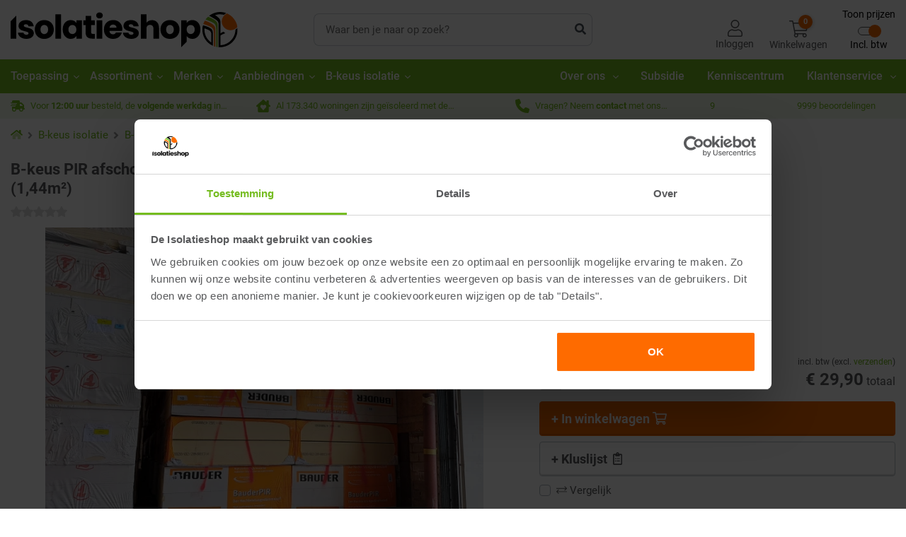

--- FILE ---
content_type: text/html; charset=utf-8
request_url: https://www.isolatiemateriaal.nl/b-keus-isolatie/b-keus-pir-isolatie/b-keus-pir-afschotisolatie/b-keus-pir-afschot-2-zijdig-aluminium-1200x1200x210230mm-144m2
body_size: 86350
content:
<!DOCTYPE html><html lang="nl-NL" dir="" class="" data-reactroot=""><head><title>B-keus PIR afschot 2-zijdig aluminium 1200x1200x210/230mm (1,44m²) | De Isolatieshop</title><link rel="stylesheet" type="text/css" href="https://cdn.isolatiemateriaal.nl/css/21e280696361adc7fcfd.css"/><link rel="stylesheet" type="text/css" href="https://cdn.isolatiemateriaal.nl/css/8af0968b321c5d8b52b3.css"/><link rel="stylesheet" type="text/css" href="https://cdn.isolatiemateriaal.nl/css/5ea2d0903c86207a6cee.css"/><script>var loadPJS=function(e,a){var n=document.createElement("script");n.src=e,n.onload=a,n.onreadystatechange=a,document.body.appendChild(n)};var fnLoadPJS = function(e,a){return function() {return loadPJS(e,a)}};</script><link rel="manifest" href="/manifest.json"/><meta charSet="utf-8"/><meta name="robots" content="index, follow, max-image-preview:large, max-snippet:-1, max-video-preview:-1"/><meta name="author" content="De Isolatieshop B.V."/><meta http-equiv="x-ua-compatible" content="ie=edge"/><meta name="viewport" content="width=device-width, initial-scale=1.0, maximum-scale=2.0, minimum-scale=1.0"/><meta name="application-name" content="De Isolatieshop"/><meta name="generator" content="FTLShop"/><meta name="rating" content="General"/><meta name="mobile-web-app-capable" content="yes"/><meta name="theme-color" content="#fff"/><meta name="apple-mobile-web-app-capable" content="yes"/><meta name="apple-mobile-web-app-status-bar-style" content="#fff"/><meta name="apple-mobile-web-app-title" content="De Isolatieshop"/><meta name="msapplication-tooltip" content="De Isolatieshop"/><meta name="msapplication-starturl" content="/"/><meta name="msapplication-TileColor" content="#FFFFFF"/><meta name="renderer" content="webkit|ie-comp|ie-stand"/><meta name="full-screen" content="yes"/><meta name="title" content="B-keus PIR afschot 2-zijdig aluminium 1200x1200x210/230mm (1,44m²) | De Isolatieshop"/><meta name="twitter:title" content="B-keus PIR afschot 2-zijdig aluminium 1200x1200x210/230mm (1,44m²)"/><meta property="og:title" content="B-keus PIR afschot 2-zijdig aluminium 1200x1200x210/230mm (1,44m²)"/><meta name="description" content="B-keus PIR afschotplaten met een 2-zijdige meerlaagse en gasdichte aluminium cachering zijn geschikt voor de isolatie van je platte dak. De platen zijn met"/><meta name="twitter:description" content="B-keus PIR afschotplaten met een 2-zijdige meerlaagse en gasdichte aluminium cachering zijn geschikt voor de isolatie van je platte dak. De platen zijn met name handig om water goed af te laten strome"/><meta property="og:description" content="B-keus PIR afschotplaten met een 2-zijdige meerlaagse en gasdichte aluminium cachering zijn geschikt voor de isolatie van je platte dak. De platen zijn met name handig om water goed af te laten stromen van het dak.
Voordelig isoleren? Door twee afschotplaten op elkaar te plaatsen, kun je voor weinig geld één vlakke plaat met een dikte van 435mm creëren.
De platen zijn licht van gewicht, waardoor je ze gemakkelijk verwerkt. Daarbij zijn de platen goed beloopbaar en vochtongevoelig. De platen kunnen worden voorzien van zowel verkleefde, mechanisch bevestigde als losliggende, geballaste dakbedekkingssystemen.
Disclaimer:Wij kunnen niet garanderen dat de hier vermelde b-keus isolatie overeenkomt met alle specificaties en afbeeldingen. De huidige voorraad kan namelijk bestaan uit verschillende partijen (van verschillende fabrikanten) en daardoor in detail van elkaar afwijken. Ook etiketten op het materiaal kunnen afwijken. Om deze reden valt dit b-keus assortiment buiten onze garantievoorwaarden. Specifieke vragen over deze partij? Neem dan contact met ons op.
Plus- en minpunten van deze  PIR-afschotplaten

+&amp;nbsp;Veelzijdig toe te passen+&amp;nbsp;Licht van gewicht+&amp;nbsp;Hoge isolatiewaarde+&amp;nbsp;Eenvoudig afschot creëren-&amp;nbsp;Hebben lichte afwijkingen
Het nadeel van B-keuze materiaal is dat de platen niet meer aan de kwaliteitseisen van de fabrikant voldoen. Dit uit zich vaak in dikte verschillen, minder haakse zijkanten, beschadigingen en een toplaag (cachering) die er minder mooi uitziet.&amp;nbsp;Ondanks deze afwijkingen is B-keus isolatiemateriaal nog prima te gebruiken. Dit met als voordeel dat het nóg voordeliger geprijsd is én de isolatiewaarde zeker niet minder hoeft te zijn! Wil je liever A-keus materiaal? Kijk dan&amp;nbsp;hier.
Deze PIR afschotplaat heeft een afmeting van 1200x1200x210/230mm. De gemiddelde Rd-waarde van deze afschotplaat is 9,89. Meer eigenschappen vind je op het tabblad ‘specificaties’. Heeft deze plaat niet de gewenste dikte of afmeting? Wij hebben ook andere platen in ons B-keuze assortiment.

Aluminium tape: onmisbaar om de naden tussen de PIR-platen lucht- en dampdicht af te tapen.
PUR: maak gebruik van de Isolatieshop Flex-Pur om de platen onderling aan elkaar te bevestigen.
Dampremmende folie:&amp;nbsp;Om aan de warme kant (binnenzijde) van de bouw-constructie te plaatsen.
Heb je vragen over dit product? Neem dan gerust&amp;nbsp;contact&amp;nbsp;met ons op."/><meta property="og:site_name" content="De Isolatieshop"/><meta itemProp="image" content="https://cdn.isolatiemateriaal.nl/images/667b663371f0d6cf0f424a439eaf5149-Logo-header.svg"/><meta name="twitter:image:src" content="https://cdn.isolatiemateriaal.nl/uploads/tx_multishop/images/products/normal/b-k/b-keus-pir-afschot-2-zijdig-aluminium-1200x1200x210230mm-144m2.png?rs=w:480,h:360"/><meta property="og:image" content="https://cdn.isolatiemateriaal.nl/uploads/tx_multishop/images/products/normal/b-k/b-keus-pir-afschot-2-zijdig-aluminium-1200x1200x210230mm-144m2.png?rs=w:480,h:360"/><meta name="twitter:card" content="summary"/><meta property="og:type" content="product"/><meta property="og:url" content="https://www.isolatiemateriaal.nl/b-keus-isolatie/b-keus-pir-isolatie/b-keus-pir-afschotisolatie/b-keus-pir-afschot-2-zijdig-aluminium-1200x1200x210230mm-144m2"/><meta name="site_name" content="De Isolatieshop"/><meta property="fb:app_id" content="1027807947708164"/><meta property="p:domain_verify" content="01c35c4e17af2b7d3fc851734244a334"/><meta property="og:image:alt" content="B-keus PIR afschot 2-zijdig aluminium 1200x1200x210/230mm (1,44m²)"/><meta property="og:image:width" content="480"/><meta property="og:image:height" content="360"/><meta name="twitter:site" content="De Isolatieshop"/><meta name="twitter:image:alt" content="B-keus PIR afschot 2-zijdig aluminium 1200x1200x210/230mm (1,44m²)"/><meta name="product:product_link" content="https://www.isolatiemateriaal.nl/b-keus-isolatie/b-keus-pir-isolatie/b-keus-pir-afschotisolatie/b-keus-pir-afschot-2-zijdig-aluminium-1200x1200x210230mm-144m2"/><meta name="article:section" content="B-keus isolatie"/><meta name="article:tag" content="B-keus isolatie,B-keus PIR isolatie,B-keus PIR afschotisolatie"/><meta property="og:updated_time" content="02-02-26"/><script type="text/javascript" id="__pawjs_preloaded">window.PAW_PRELOADED_DATA = "[base64]";</script><link rel="dns-prefetch" href="https://www.googletagmanager.com/" crossorigin="anonymous"/><link rel="preconnect" href="https://www.googletagmanager.com/" crossorigin="anonymous"/><script defer="">(function(w,d,s,l,i){w[l]=w[l]||[];w[l].push({ pageType: 'product' });w[l].push(
                {'gtm.start': new Date().getTime(),event:'gtm.js'}
                );var f=d.getElementsByTagName(s)[0],
                j=d.createElement(s),dl=l!='dataLayer'?'&l='+l:'';j.async=true;j.src=
                'https://sst.isolatiemateriaal.nl/gtm.js?id='+i+dl;f.parentNode.insertBefore(j,f);
                })(window,document,'script','dataLayer','GTM-K5XDZVB');</script><link rel="canonical" href="https://www.isolatiemateriaal.nl/b-keus-isolatie/b-keus-pir-isolatie/b-keus-pir-afschotisolatie/b-keus-pir-afschot-2-zijdig-aluminium-1200x1200x210230mm-144m2"/><link rel="preload" href="https://cdn.isolatiemateriaal.nl/uploads/tx_multishop/images/products/normal/b-k/b-keus-pir-afschot-2-zijdig-aluminium-1200x1200x210230mm-144m2.png?rs=w:723,h:540/qt=q:90" as="image"/><link rel="alternate" hrefLang="nl-nl" href="https://www.isolatiemateriaal.nl/b-keus-isolatie/b-keus-pir-isolatie/b-keus-pir-afschotisolatie/b-keus-pir-afschot-2-zijdig-aluminium-1200x1200x210230mm-144m2"/><link rel="alternate" hrefLang="nl-be" href="https://www.isolatiemateriaal.be/tweede-keuze-isolatie/tweede-keuze-pir-isolatie/tweede-keuze-pir-afschotisolatie/tweede-keuze-pir-afschot-2-zijdig-aluminium-1200x1200x210230mm-144m2"/><link rel="alternate" hrefLang="fr-be" href="https://www.isolatiemateriaal.be/fr/isolation-choix-b/isolation-polyurethane-choix-b/isolation-a-pente-integree-en-polyurethane-choix-b/inclinaison-en-polyurethane-pir-expansee-choix-b-double-face-aluminium-1200x1200x210230mm-144m2"/><link rel="alternate" hrefLang="x-default" href="https://www.isolatiemateriaal.nl/b-keus-isolatie/b-keus-pir-isolatie/b-keus-pir-afschotisolatie/b-keus-pir-afschot-2-zijdig-aluminium-1200x1200x210230mm-144m2"/><script type="application/ld+json">{"@context":"https://schema.org/","@type":"Product","name":"B-keus PIR afschot 2-zijdig aluminium 1200x1200x210/230mm (1,44m²)","description":"B-keus PIR afschotplaten met een 2-zijdige meerlaagse en gasdichte aluminium cachering zijn geschikt voor de isolatie van je platte dak. De platen zijn met name handig om water goed af te laten stromen van het dak.\r\nVoordelig isoleren? Door twee afschotplaten op elkaar te plaatsen, kun je voor weinig geld één vlakke plaat met een dikte van 435mm creëren.\r\nDe platen zijn licht van gewicht, waardoor je ze gemakkelijk verwerkt. Daarbij zijn de platen goed beloopbaar en vochtongevoelig. De platen kunnen worden voorzien van zowel verkleefde, mechanisch bevestigde als losliggende, geballaste dakbedekkingssystemen.\r\nDisclaimer:Wij kunnen niet garanderen dat de hier vermelde b-keus isolatie overeenkomt met alle specificaties en afbeeldingen. De huidige voorraad kan namelijk bestaan uit verschillende partijen (van verschillende fabrikanten) en daardoor in detail van elkaar afwijken. Ook etiketten op het materiaal kunnen afwijken. Om deze reden valt dit b-keus assortiment buiten onze garantievoorwaarden. Specifieke vragen over deze partij? Neem dan contact met ons op.\r\nPlus- en minpunten van deze  PIR-afschotplaten\r\n\r\n+&nbsp;Veelzijdig toe te passen+&nbsp;Licht van gewicht+&nbsp;Hoge isolatiewaarde+&nbsp;Eenvoudig afschot creëren-&nbsp;Hebben lichte afwijkingen\r\nHet nadeel van B-keuze materiaal is dat de platen niet meer aan de kwaliteitseisen van de fabrikant voldoen. Dit uit zich vaak in dikte verschillen, minder haakse zijkanten, beschadigingen en een toplaag (cachering) die er minder mooi uitziet.&nbsp;Ondanks deze afwijkingen is B-keus isolatiemateriaal nog prima te gebruiken. Dit met als voordeel dat het nóg voordeliger geprijsd is én de isolatiewaarde zeker niet minder hoeft te zijn! Wil je liever A-keus materiaal? Kijk dan&nbsp;hier.\r\nDeze PIR afschotplaat heeft een afmeting van 1200x1200x210/230mm. De gemiddelde Rd-waarde van deze afschotplaat is 9,89. Meer eigenschappen vind je op het tabblad ‘specificaties’. Heeft deze plaat niet de gewenste dikte of afmeting? Wij hebben ook andere platen in ons B-keuze assortiment.\r\n\r\nAluminium tape: onmisbaar om de naden tussen de PIR-platen lucht- en dampdicht af te tapen.\r\nPUR: maak gebruik van de Isolatieshop Flex-Pur om de platen onderling aan elkaar te bevestigen.\r\nDampremmende folie:&nbsp;Om aan de warme kant (binnenzijde) van de bouw-constructie te plaatsen.\r\nHeb je vragen over dit product? Neem dan gerust&nbsp;contact&nbsp;met ons op.","sku":"2820","image":[{"@type":"ImageObject","url":"https://cdn.isolatiemateriaal.nl/uploads/tx_multishop/images/products/normal/b-k/b-keus-pir-afschot-2-zijdig-aluminium-1200x1200x210230mm-144m2.png","name":"B-keus PIR afschot 2-zijdig aluminium 1200x1200x210/230mm (1,44m²)","width":535,"height":402}],"gtin13":"","brand":{"@type":"Brand","name":null},"offers":{"@type":"Offer","itemCondition":"https://schema.org/NewCondition","availability":"http://schema.org/InStock","price":29.9,"priceCurrency":"EUR","priceValidUntil":"2026-03-02","url":"https://www.isolatiemateriaal.nl/b-keus-isolatie/b-keus-pir-isolatie/b-keus-pir-afschotisolatie/b-keus-pir-afschot-2-zijdig-aluminium-1200x1200x210230mm-144m2","seller":{"@type":"Organization","name":"De Isolatieshop"},"hasMerchantReturnPolicy":{"@type":"MerchantReturnPolicy","returnPolicyCountry":"NL,BE","returnPolicyCategory":"https://schema.org/MerchantReturnFiniteReturnWindow","merchantReturnDays":"14","returnFees":"https://schema.org/ReturnFeesCustomerResponsibility","returnMethod":"https://schema.org/ReturnByMail"}}}</script><script type="application/ld+json">{"@context":"https://schema.org/","@type":"ImageGallery","associatedMedia":[{"@type":"ImageObject","contentUrl":"https://cdn.isolatiemateriaal.nl/uploads/tx_multishop/images/products/normal/b-k/b-keus-pir-afschot-2-zijdig-aluminium-1200x1200x210230mm-144m2.png?rs=w:100,h:71/qt=q:90"}]}</script><script type="application/ld+json">{"@context":"https://schema.org/","@type":"BreadcrumbList","itemListElement":[{"@type":"ListItem","position":1,"name":"B-keus isolatie","item":"https://www.isolatiemateriaal.nl/b-keus-isolatie"},{"@type":"ListItem","position":2,"name":"B-keus PIR isolatie","item":"https://www.isolatiemateriaal.nl/b-keus-isolatie/b-keus-pir-isolatie"},{"@type":"ListItem","position":3,"name":"B-keus PIR afschotisolatie","item":"https://www.isolatiemateriaal.nl/b-keus-isolatie/b-keus-pir-isolatie/b-keus-pir-afschotisolatie"},{"@type":"ListItem","position":4,"name":"B-keus PIR afschot 2-zijdig aluminium 1200x1200x210/230mm (1,44m²)","item":"https://www.isolatiemateriaal.nl/b-keus-isolatie/b-keus-pir-isolatie/b-keus-pir-afschotisolatie/b-keus-pir-afschot-2-zijdig-aluminium-1200x1200x210230mm-144m2"}]}</script><script type="application/ld+json">{"@context":"http://www.schema.org","@id":"https://www.isolatiemateriaal.nl/#organization","@type":"ProfessionalService","sameAs":["https://www.facebook.com/DeIsolatieshop","https://www.instagram.com/deisolatieshop"],"name":"De Isolatieshop","url":"https://www.isolatiemateriaal.nl","logo":"https://cdn.isolatiemateriaal.nl/images/667b663371f0d6cf0f424a439eaf5149-Logo-header.svg","priceRange":"$","image":"https://cdn.isolatiemateriaal.nl/images/667b663371f0d6cf0f424a439eaf5149-Logo-header.svg","description":"Isolatie kopen doe je bij de Isolatieshop. Voor 12:00 besteld is de volgende werkdag in huis. Meer dan 500.000m² en 850 productsoorten isolatiemateriaal op voorraad.","address":{"@type":"PostalAddress","streetAddress":"Hengelder 40","addressLocality":"Zevenaar","addressRegion":"GLD","postalCode":"6902PA","addressCountry":"NL"},"geo":{"@type":"GeoCoordinates","latitude":51.926756,"longitude":6.099293},"hasMap":"https://www.google.com/maps/place/Insulation+Shop+B.V./@51.9268299,6.0968382,17.04z/data=!4m5!3m4!1s0x47c79f64496577c7:0x7239fbce7af22125!8m2!3d51.926757!4d6.099293","openingHoursSpecification":[{"@type":"OpeningHoursSpecification","dayOfWeek":["Monday","Tuesday","Wednesday","Thursday","Friday"],"opens":"08:00","closes":"17:30","description":"Fysieke winkel geopend"},{"@type":"OpeningHoursSpecification","dayOfWeek":["Monday","Tuesday","Wednesday","Thursday","Friday"],"opens":"08:30","closes":"17:00","description":"Telefonisch bereikbaar"}],"contactPoint":{"@type":"ContactPoint","telephone":"+31316330365","contactType":"customer service","availableLanguage":[{"@type":"Language","name":"Dutch"},{"@type":"Language","name":"German"},{"@type":"Language","name":"French"},{"@type":"Language","name":"English"}],"hoursAvailable":{"@type":"OpeningHoursSpecification","dayOfWeek":["Monday","Tuesday","Wednesday","Thursday","Friday"],"opens":"08:30","closes":"17:00"}},"telephone":"+31316330365"}</script><script type="application/ld+json">{"@context":"http://schema.org","@type":"Organization","name":"De Isolatieshop","alternateName":"De Isolatieshop","url":"https://www.isolatiemateriaal.nl/","logo":"https://cdn.isolatiemateriaal.nl/images/667b663371f0d6cf0f424a439eaf5149-Logo-header.svg","sameAs":["https://www.facebook.com/DeIsolatieshop","https://www.instagram.com/deisolatieshop"],"aggregateRating":{"@type":"AggregateRating","bestRating":"10","worstRating":"1","ratingValue":"9","reviewCount":"9999","url":"https://www.feedbackcompany.com/nl-nl/reviews/de%2disolatieshop/"}}</script><script type="application/ld+json">{"@context":"http://schema.org","@type":["WebPage"],"@id":"https://www.isolatiemateriaal.nl/subject/#webpage","url":"https://www.isolatiemateriaal.nl/subject","inLanguage":"nl-NL","name":"De Isolatieshop","description":"Isolatie kopen doe je bij de Isolatieshop. Voor 12:00 besteld is de volgende werkdag in huis. Meer dan 500.000m² en 850 productsoorten isolatiemateriaal op voorraad.","publisher":{"@type":"Organization","name":"De Isolatieshop"},"isPartOf":{"@id":"https://www.isolatiemateriaal.nl/#website"}}</script><script type="application/ld+json"></script><script type="application/ld+json">{"@context":"https://schema.org","@type":"HomeAndConstructionBusiness","name":"De Isolatieshop","image":"https://cdn.isolatiemateriaal.nl/images/667b663371f0d6cf0f424a439eaf5149-Logo-header.svg","@id":"","url":"https://www.isolatiemateriaal.nl/","telephone":"+31316330365","priceRange":"$","address":{"@type":"PostalAddress","streetAddress":"Hengelder 40","addressLocality":"Zevenaar","addressRegion":"GLD","postalCode":"6902PA","addressCountry":"NL"},"geo":{"@type":"GeoCoordinates","latitude":51.926756,"longitude":6.099293},"openingHoursSpecification":{"@type":"OpeningHoursSpecification","dayOfWeek":["Monday","Tuesday","Wednesday","Thursday","Friday"],"opens":"08:00","closes":"17:30"},"sameAs":["https://www.facebook.com/DeIsolatieshop","https://www.instagram.com/deisolatieshop","https://www.youtube.com/user/DeIsolatieshop"]}</script><style>.svg-inline--fa{display:inline-block;font-size:inherit;height:1em;overflow:visible;vertical-align:-0.125em;}</style><link rel="apple-touch-icon" href="https://cdn.isolatiemateriaal.nl/images/d03720abd0c0a6a3dff137397c28e020-touch-icon-iphone.png"/><link rel="apple-touch-icon" sizes="76x76" href="https://cdn.isolatiemateriaal.nl/images/8d3f0d391fd335a3b46750ae059f8ae5-touch-icon-ipad.png"/><link rel="apple-touch-icon" sizes="120x120" href="https://cdn.isolatiemateriaal.nl/images/cfc9ce64630a768b0f9bc4ccaf63aae7-touch-icon-iphone-retina.png"/><link rel="apple-touch-icon" sizes="152x152" href="https://cdn.isolatiemateriaal.nl/images/786e1358ec7e638a2d54fba56c508042-touch-icon-ipad-retina.png"/><link rel="shortcut icon" href="https://cdn.isolatiemateriaal.nl/images/f3e9a73da060e82d4805b82faac46230-favicon.ico"/><script><!-- This site is driven by e-commerce technology FTLShop. Created by BVB Media, your winning partner. --></script><base href="https://www.isolatiemateriaal.nl/"/><link rel="dns-prefetch" href="https://cdn.isolatiemateriaal.nl" crossorigin="anonymous"/><link rel="preconnect" href="https://cdn.isolatiemateriaal.nl" crossorigin="anonymous"/><link rel="preload" href="https://cdn.isolatiemateriaal.nl/fonts/9d43b86421e004e704b9ad3f03c50633.woff2" as="font" type="font/woff2" crossorigin=""/><link rel="preload" href="https://cdn.isolatiemateriaal.nl/fonts/57b8a81c7519e4d6b55574f9ea98aa2c.woff2" as="font" type="font/woff2" crossorigin=""/><link rel="preload" href="https://cdn.isolatiemateriaal.nl/fonts/b21da07c934a28b2fef301f1deeeabaa.woff2" as="font" type="font/woff2" crossorigin=""/><script defer="" src="https://app.aiden.cx/webshop/build/aiden-embedded.min.js"></script></head><body class=""><div id="app"><div id="_3HcCm" class="product_page   IsolatieStore   isFTLDesktop"><header><div class="_2LkNJ"><div class=" "><div><div class="_3eUcj"><div class="container"><div class="d-flex align-items-center "><div class="_3JHRb undefined "><a aria-current="page" class="headerLogo active" href="/"><img src="https://cdn.isolatiemateriaal.nl/images/667b663371f0d6cf0f424a439eaf5149-Logo-header.svg" width="321" height="50" alt="De Isolatieshop"/></a></div><div class="_146Ps "><form class="_3GjMu" id="search-form"><input type="text" placeholder="Waar ben je naar op zoek?" value="" aria-label="zoek tekst"/><button type="submit" aria-label="zoeken"><svg aria-hidden="true" focusable="false" data-prefix="fas" data-icon="search" class="svg-inline--fa fa-search fa-w-16 " role="img" xmlns="http://www.w3.org/2000/svg" viewBox="0 0 512 512"><path fill="currentColor" d="M505 442.7L405.3 343c-4.5-4.5-10.6-7-17-7H372c27.6-35.3 44-79.7 44-128C416 93.1 322.9 0 208 0S0 93.1 0 208s93.1 208 208 208c48.3 0 92.7-16.4 128-44v16.3c0 6.4 2.5 12.5 7 17l99.7 99.7c9.4 9.4 24.6 9.4 33.9 0l28.3-28.3c9.4-9.4 9.4-24.6.1-34zM208 336c-70.7 0-128-57.2-128-128 0-70.7 57.2-128 128-128 70.7 0 128 57.2 128 128 0 70.7-57.2 128-128 128z"></path></svg></button></form></div><div class="hfo9z"><div class="X_3o8"><a class="headerLogin" aria-label="Inloggen" href="/inloggen"><svg aria-hidden="true" focusable="false" data-prefix="fal" data-icon="user" class="svg-inline--fa fa-user fa-w-14 " role="img" xmlns="http://www.w3.org/2000/svg" viewBox="0 0 448 512"><path fill="currentColor" d="M313.6 288c-28.7 0-42.5 16-89.6 16-47.1 0-60.8-16-89.6-16C60.2 288 0 348.2 0 422.4V464c0 26.5 21.5 48 48 48h352c26.5 0 48-21.5 48-48v-41.6c0-74.2-60.2-134.4-134.4-134.4zM416 464c0 8.8-7.2 16-16 16H48c-8.8 0-16-7.2-16-16v-41.6C32 365.9 77.9 320 134.4 320c19.6 0 39.1 16 89.6 16 50.4 0 70-16 89.6-16 56.5 0 102.4 45.9 102.4 102.4V464zM224 256c70.7 0 128-57.3 128-128S294.7 0 224 0 96 57.3 96 128s57.3 128 128 128zm0-224c52.9 0 96 43.1 96 96s-43.1 96-96 96-96-43.1-96-96 43.1-96 96-96z"></path></svg><span class="d-none d-lg-block">Inloggen</span></a></div><div class="_1ETVB"><div class="_1jjPC "><a href="#" aria-label="Winkelwagen" class="_2rcls"><span class="_2m8A6"><svg aria-hidden="true" focusable="false" data-prefix="fal" data-icon="shopping-cart" class="svg-inline--fa fa-shopping-cart fa-w-18 " role="img" xmlns="http://www.w3.org/2000/svg" viewBox="0 0 576 512"><path fill="currentColor" d="M551.991 64H129.28l-8.329-44.423C118.822 8.226 108.911 0 97.362 0H12C5.373 0 0 5.373 0 12v8c0 6.627 5.373 12 12 12h78.72l69.927 372.946C150.305 416.314 144 431.42 144 448c0 35.346 28.654 64 64 64s64-28.654 64-64a63.681 63.681 0 0 0-8.583-32h145.167a63.681 63.681 0 0 0-8.583 32c0 35.346 28.654 64 64 64 35.346 0 64-28.654 64-64 0-17.993-7.435-34.24-19.388-45.868C506.022 391.891 496.76 384 485.328 384H189.28l-12-64h331.381c11.368 0 21.177-7.976 23.496-19.105l43.331-208C578.592 77.991 567.215 64 551.991 64zM240 448c0 17.645-14.355 32-32 32s-32-14.355-32-32 14.355-32 32-32 32 14.355 32 32zm224 32c-17.645 0-32-14.355-32-32s14.355-32 32-32 32 14.355 32 32-14.355 32-32 32zm38.156-192H171.28l-36-192h406.876l-40 192z"></path></svg></span><span class="hideElement d-lg-block">Winkelwagen</span><span class="_1XKfA" aria-hidden="true">0</span></a></div></div><div class="taxToggleWrapper"><button class="taxToggle"><span class="taxToggle__labelTop">Toon prijzen</span><div class="taxToggle__toggle toggleEnabled"><span class="taxToggle__toggleLabel"></span><span class="taxToggle__toggler"></span></div><span class="taxToggle__labelBottom">Excl. btw</span></button></div></div></div></div></div><div class="_1rqbo"><div class="container"><nav itemType="https://schema.org/SiteNavigationElement" itemscope="" id="siteNavigation" class="X3He7" role="navigation" aria-label="Site Navigation"><div class="bottomNavMenuParentWrapper"><div class="container"><ul class="bottomNavMenuParent"><li class="hasChildren isClose"><a class="headerParentNav" id="180" aria-label="Toepassing" href="/toepassing">Toepassing<svg aria-hidden="true" focusable="false" data-prefix="fal" data-icon="angle-right" class="svg-inline--fa fa-angle-right fa-w-6 " role="img" xmlns="http://www.w3.org/2000/svg" viewBox="0 0 192 512"><path fill="currentColor" d="M166.9 264.5l-117.8 116c-4.7 4.7-12.3 4.7-17 0l-7.1-7.1c-4.7-4.7-4.7-12.3 0-17L127.3 256 25.1 155.6c-4.7-4.7-4.7-12.3 0-17l7.1-7.1c4.7-4.7 12.3-4.7 17 0l117.8 116c4.6 4.7 4.6 12.3-.1 17z"></path></svg></a><div class="bottomNavMenuChildren1Wrapper"><div class="container"><ul class="bottomNavMenuChildren1"><li class=""><a class="headerSubNav   " id="1" aria-label="Dakisolatie" href="/dakisolatie">Dakisolatie</a><ul class="bottomNavMenuChildren2"><li><a id="38" href="/dakisolatie/hellenddak-isolatie">Hellenddak isolatie</a></li><li><a id="39" href="/dakisolatie/platdak-isolatie">Platdak isolatie</a></li><li><a id="624" href="/dakisolatie/dakrenovatie">Dakrenovatie</a></li></ul></li><li class=""><a class="headerSubNav   " id="2" aria-label="Muurisolatie" href="/muurisolatie">Muurisolatie</a><ul class="bottomNavMenuChildren2"><li><a id="29" href="/muurisolatie/voorzetwand-isolatie">Voorzetwand isolatie</a></li><li><a id="14" href="/muurisolatie/spouwmuur-isolatie">Spouwmuur isolatie</a></li><li><a id="549" href="/muurisolatie/buitenmuur-isolatie">Buitenmuur isolatie</a></li><li><a id="18" href="/muurisolatie/scheidingswand-isolatie">Scheidingswand isolatie</a></li></ul></li><li class=""><a class="headerSubNav   " id="3" aria-label="Vloerisolatie" href="/vloerisolatie">Vloerisolatie</a><ul class="bottomNavMenuChildren2"><li><a id="21" href="/vloerisolatie/houtenvloer-isolatie">Houtenvloer isolatie</a></li><li><a id="20" href="/vloerisolatie/betonvloer-isolatie">Betonvloer isolatie</a></li><li><a id="545" href="/vloerisolatie/fundering-isolatie">Fundering isolatie</a></li></ul></li><li class=""><a class="headerSubNav   " id="4" aria-label="Kruipruimte isolatie" href="/kruipruimte-isolatie">Kruipruimte isolatie</a><ul class="bottomNavMenuChildren2"><li><a id="330" href="/kruipruimte-isolatie/vloerisolatie">Vloerisolatie</a></li><li><a id="329" href="/kruipruimte-isolatie/bodemisolatie">Bodemisolatie</a></li></ul></li><li class=""><a class="headerSubNav   " id="5" aria-label="Houtskeletbouw" href="/houtskeletbouw">Houtskeletbouw</a><ul class="bottomNavMenuChildren2"><li><a id="30" href="/houtskeletbouw/dakisolatie">Dakisolatie</a></li><li><a id="31" href="/houtskeletbouw/wandisolatie">Wandisolatie</a></li><li><a id="32" href="/houtskeletbouw/vloerisolatie">Vloerisolatie</a></li></ul></li><li class=""><a class="headerSubNav   " id="19" aria-label="Badkamer isoleren" href="/badkamer-isoleren">Badkamer isoleren</a><ul class="bottomNavMenuChildren2"><li><a id="649" href="/badkamer-isoleren/badkamer-plafond">Badkamer plafond</a></li><li><a id="565" href="/badkamer-isoleren/badkamer-muur">Badkamer muur</a></li><li><a id="648" href="/badkamer-isoleren/badkamer-vloer">Badkamer vloer</a></li><li><a id="566" href="/badkamer-isoleren/badkamer-accessoires">Badkamer accessoires</a></li></ul></li><li class=""><a class="headerSubNav   " id="426" aria-label="Geluidsisolatie" href="/geluidsisolatie">Geluidsisolatie</a><ul class="bottomNavMenuChildren2"><li><a id="428" href="/geluidsisolatie/geluidsisolatie-plafond">Geluidsisolatie plafond</a></li><li><a id="429" href="/geluidsisolatie/geluidsisolatie-muur">Geluidsisolatie muur</a></li><li><a id="427" href="/geluidsisolatie/geluidsisolatie-vloer">Geluidsisolatie vloer</a></li></ul></li><li class=""><a class="headerSubNav   " id="408" aria-label="Garage isoleren" href="/garage-isoleren">Garage isoleren</a><ul class="bottomNavMenuChildren2"><li><a id="409" href="/garage-isoleren/voorzetwand-isolatie">Voorzetwand isolatie</a></li><li><a id="410" href="/garage-isoleren/platdak-isolatie">Platdak isolatie</a></li><li><a id="411" href="/garage-isoleren/betonvloer-isolatie">Betonvloer isolatie</a></li></ul></li><li class=""><a class="headerSubNav   " id="604" aria-label="Schuur isoleren" href="/schuur-isoleren">Schuur isoleren</a><ul class="bottomNavMenuChildren2"><li><a id="605" href="/schuur-isoleren/voorzetwand-isolatie">Voorzetwand isolatie</a></li><li><a id="606" href="/schuur-isoleren/platdak-isolatie">Platdak isolatie</a></li><li><a id="607" href="/schuur-isoleren/betonvloer-isolatie">Betonvloer isolatie</a></li></ul></li></ul></div></div></li><li class="hasChildren isClose"><a class="headerParentNav" id="181" aria-label="Assortiment" href="/assortiment">Assortiment<svg aria-hidden="true" focusable="false" data-prefix="fal" data-icon="angle-right" class="svg-inline--fa fa-angle-right fa-w-6 " role="img" xmlns="http://www.w3.org/2000/svg" viewBox="0 0 192 512"><path fill="currentColor" d="M166.9 264.5l-117.8 116c-4.7 4.7-12.3 4.7-17 0l-7.1-7.1c-4.7-4.7-4.7-12.3 0-17L127.3 256 25.1 155.6c-4.7-4.7-4.7-12.3 0-17l7.1-7.1c4.7-4.7 12.3-4.7 17 0l117.8 116c4.6 4.7 4.6 12.3-.1 17z"></path></svg></a><div class="bottomNavMenuChildren1Wrapper"><div class="container"><ul class="bottomNavMenuChildren1"><li class=""><a class="headerSubNav   " id="50" aria-label="PIR" href="/pir">PIR</a><ul class="bottomNavMenuChildren2"><li><a id="52" href="/pir/pir-2-zijdig-aluminium">PIR 2-zijdig aluminium</a></li><li><a id="51" href="/pir/pir-spouwplaat">PIR spouwplaat</a></li><li><a id="55" href="/pir/pir-renovatieplaten">PIR renovatieplaten</a></li><li><a id="135" href="/pir/pir-afschotisolatie">PIR Afschotisolatie</a></li><li><a id="53" href="/pir/pir-2-zijdig-mineraalglasvlies">PIR 2-zijdig mineraalglasvlies</a></li><li><a id="54" href="/pir/pir-2-zijdig-bitumenglasvlies">PIR 2-zijdig bitumenglasvlies</a></li><li><a id="106" href="/pir/kingspan-kooltherm-resol">Kingspan Kooltherm / Resol</a></li></ul></li><li class=""><a class="headerSubNav   " id="35" aria-label="Isolatieplaten met afwerking" href="/isolatieplaten-met-afwerking">Isolatieplaten met afwerking</a><ul class="bottomNavMenuChildren2"><li><a id="101" href="/pir/pir-gips">PIR + Gips</a></li><li><a id="573" href="/pir/pir-agnes">PIR + Agnes</a></li><li><a id="102" href="/pir/pir-osb">PIR + OSB</a></li><li><a id="254" href="/pir/pir-fermacell">PIR + Fermacell</a></li><li><a id="138" href="/pir/pir-underlayment">PIR + Underlayment</a></li><li><a id="659" href="/pir/pir-underlayment-bio">PIR + Underlayment Bio</a></li><li><a id="623" href="/pir/pir-houtwolcement">PIR + Houtwolcement</a></li><li><a id="406" href="/pir/pir-spouwplaat/pir-spouwplaten-plus">PIR spouwplaten Plus</a></li></ul></li><li class=""><a class="headerSubNav   " id="12" aria-label="Maatwerk" href="/maatwerk">Maatwerk</a><ul class="bottomNavMenuChildren2"><li><a id="34" href="/maatwerk/isolatie-op-maat-zagen">Isolatie op maat zagen</a></li></ul></li><li class=""><a class="headerSubNav   " id="57" aria-label="Glaswol" href="/glaswol">Glaswol</a><ul class="bottomNavMenuChildren2"><li><a id="59" href="/glaswol/glaswol-platen">Glaswol platen</a></li><li><a id="58" href="/glaswol/glaswol-spouwplaat">Glaswol spouwplaat</a></li><li><a id="60" href="/glaswol/glaswol-op-rol">Glaswol op rol</a></li><li><a id="61" href="/glaswol/glaswol-rol-met-spijkerflens">Glaswol rol met spijkerflens</a></li></ul></li><li class=""><a class="headerSubNav   " id="46" aria-label="Steenwol" href="/steenwol">Steenwol</a><ul class="bottomNavMenuChildren2"><li><a id="47" href="/steenwol/steenwolplaten">Steenwolplaten</a></li><li><a id="48" href="/steenwol/steenwol-spouwplaat">Steenwol spouwplaat</a></li><li><a id="115" href="/steenwol/steenwol-vloerplaat">Steenwol Vloerplaat</a></li></ul></li><li class=""><a class="headerSubNav   " id="500" aria-label="Biobased isolatie" href="/biobased-isolatie">Biobased isolatie</a><ul class="bottomNavMenuChildren2"><li><a id="353" href="/biobased-isolatie/houtvezelisolatie">Houtvezelisolatie</a></li><li><a id="562" href="/biobased-isolatie/hennep-isolatie">Hennep isolatie</a></li><li><a id="563" href="/biobased-isolatie/vlas-isolatie">Vlas isolatie</a></li><li><a id="579" href="/biobased-isolatie/cellulose-isolatie">Cellulose isolatie</a></li><li><a id="452" href="/biobased-isolatie/katoen-isolatie">Katoen isolatie</a></li></ul></li><li class=""><a class="headerSubNav   " id="64" aria-label="XPS isolatie" href="/xps-isolatie">XPS isolatie</a><ul class="bottomNavMenuChildren2"><li><a id="237" href="/xps-isolatie/xps-platen">XPS platen</a></li><li><a id="96" href="/xps-isolatie/xps-bouwplaat">XPS bouwplaat</a></li><li><a id="546" href="/xps-isolatie/xps-kantplank">XPS kantplank</a></li></ul></li><li class=""><a class="headerSubNav   " id="62" aria-label="EPS isolatie" href="/eps-isolatie">EPS isolatie</a><ul class="bottomNavMenuChildren2"><li><a id="316" href="/eps-isolatie/eps-platen">EPS platen</a></li><li><a id="547" href="/eps-isolatie/gevelisolatie">Gevelisolatie</a></li><li><a id="536" href="/eps-isolatie/funderingsbekisting">Funderingsbekisting</a></li><li><a id="317" href="/eps-isolatie/eps-parels">EPS parels</a></li><li><a id="63" href="/eps-isolatie/eps-isolatiechips">EPS isolatiechips</a></li></ul></li><li class=""><a class="headerSubNav   " id="22" aria-label="Folie" href="/folie">Folie</a><ul class="bottomNavMenuChildren2"><li><a id="36" href="/folie/damp-open-folie">Damp-open folie</a></li><li><a id="37" href="/folie/dampremmende-folie">Dampremmende folie</a></li><li><a id="510" href="/folie/dampdichte-folie">Dampdichte folie</a></li><li><a id="327" href="/folie/klimaatfolie">Klimaatfolie</a></li><li><a id="535" href="/folie/isolatiefolie">Isolatiefolie</a></li></ul></li><li class=""><a class="headerSubNav   " id="658" aria-label="Dun isoleren" href="/dun-isoleren">Dun isoleren</a><ul class="bottomNavMenuChildren2"><li><a id="575" href="/dun-isoleren/aerogel">Aerogel</a></li></ul></li><li class=""><a class="headerSubNav   " id="242" aria-label="Fermacell platen" href="/fermacell-platen">Fermacell platen</a><ul class="bottomNavMenuChildren2"><li><a id="244" href="/fermacell-platen/gipsvezelplaten">Gipsvezelplaten</a></li><li><a id="246" href="/fermacell-platen/pir-fermacell">PIR + Fermacell</a></li><li><a id="243" href="/fermacell-platen/vloerelementen">Vloerelementen</a></li><li><a id="341" href="/fermacell-platen/cementgebonden-platen">Cementgebonden platen</a></li><li><a id="245" href="/fermacell-platen/accessoires">Accessoires</a></li></ul></li><li class=""><a class="headerSubNav   " id="290" aria-label="Plaatmateriaal" href="/plaatmateriaal">Plaatmateriaal</a><ul class="bottomNavMenuChildren2"><li><a id="24" href="/plaatmateriaal/gipsplaten">Gipsplaten</a></li><li><a id="250" href="/plaatmateriaal/gipsvezelplaten">Gipsvezelplaten</a></li><li><a id="568" href="/plaatmateriaal/agnes">Agnes</a></li><li><a id="293" href="/plaatmateriaal/constructieplaten">Constructieplaten</a></li><li><a id="615" href="/plaatmateriaal/houtwolcementplaat">Houtwolcementplaat</a></li></ul></li><li class=""><span class="likeAnchor  headerSubNav   ">Toebehoren</span><ul class="bottomNavMenuChildren2"><li><a id="25" href="/bevestigingsmateriaal">Bevestigingsmateriaal</a></li><li><a id="26" href="/purschuim-lijmen">Purschuim / lijmen</a></li><li><a id="295" href="/bouwhout">Bouwhout</a></li><li><a id="11" href="/accessoires">Accessoires</a></li></ul></li><li class=""><span class="likeAnchor  headerSubNav   ">Overig</span><ul class="bottomNavMenuChildren2"><li><a id="661" href="/muurisolatie/spouwmuur-isolatie/inblaaswol">Inblaaswol</a></li><li><a id="537" href="/foamglas">Foamglas</a></li><li><a id="398" href="/metal-stud">Metal Stud</a></li><li><a id="453" href="/gereedschap">Gereedschap</a></li><li><a id="423" href="/palletvoordeel">Palletvoordeel</a></li><li><a id="225" href="/outlet-partijen">Outlet partijen</a></li><li><a id="570" href="/monsterboxen">Monsterboxen</a></li></ul></li><li class=""><span class="likeAnchor  headerSubNav   ">Kleine isolatiemaatregelen</span><ul class="bottomNavMenuChildren2"><li><a id="403" href="/folie/radiatorfolie">Radiatorfolie</a></li><li><a id="651" href="/geluidsisolatie-panelen">Geluidsisolatie panelen</a></li><li><a id="551" href="/wtw-unit">WTW unit</a></li><li><a id="553" href="/tochtwering">Tochtwering</a></li><li><a id="10" href="/buisisolatie">Buisisolatie</a></li></ul></li></ul></div></div></li><li class="hasChildren isClose"><a class="headerParentNav" id="" aria-label="Merken" href="/merken">Merken<svg aria-hidden="true" focusable="false" data-prefix="fal" data-icon="angle-right" class="svg-inline--fa fa-angle-right fa-w-6 " role="img" xmlns="http://www.w3.org/2000/svg" viewBox="0 0 192 512"><path fill="currentColor" d="M166.9 264.5l-117.8 116c-4.7 4.7-12.3 4.7-17 0l-7.1-7.1c-4.7-4.7-4.7-12.3 0-17L127.3 256 25.1 155.6c-4.7-4.7-4.7-12.3 0-17l7.1-7.1c4.7-4.7 12.3-4.7 17 0l117.8 116c4.6 4.7 4.6 12.3-.1 17z"></path></svg></a><div class="bottomNavMenuChildren1Wrapper"><div class="container"><ul class="bottomNavMenuChildren1"><li class=""><a class="headerSubNav   " id="" aria-label="Merken" href="/merken">Merken</a><ul class="bottomNavMenuChildren2"><li><a id="77" href="/agnes-one-step">Agnes One-Step</a></li><li><a id="69" href="/alkreflex">Alkreflex</a></li><li><a id="64" href="/austrotherm">Austrotherm</a></li><li><a id="2" href="/bauder">Bauder</a></li><li><a id="62" href="/bluedec">Bluedec</a></li><li><a id="15" href="/borgh">Borgh</a></li><li><a id="67" href="/cewood">Cewood</a></li><li><a id="47" href="/connect-products">Connect Products</a></li><li><a id="65" href="/cyclin">Cyclin</a></li><li><a id="68" href="/dawo">Dawo</a></li><li><a id="18" href="/delta">Delta</a></li><li><a id="36" href="/dingemans">Dingemans</a></li><li><a id="79" href="/duofor">Duofor</a></li><li><a id="33" href="/etanco">Etanco</a></li><li><a id="7" href="/eurofast-vrf">Eurofast (VRF)</a></li><li><a id="23" href="/evolution-fasteners">Evolution Fasteners</a></li><li><a id="17" href="/fermacell">Fermacell</a></li><li><a id="63" href="/gramitherm">Gramitherm</a></li><li><a id="66" href="/hempwool">Hempwool</a></li><li><a id="30" href="/hpx">HPX</a></li><li><a id="58" href="/idelco">Idelco</a></li><li><a id="1" href="/illbruck">Illbruck</a></li><li><a id="60" href="/insus">InSuS</a></li><li><a id="51" href="/isobouw">Isobouw</a></li><li><a id="16" href="/isolatieshop">Isolatieshop</a></li><li><a id="44" href="/isover">ISOVER</a></li><li><a id="56" href="/isovlas">Isovlas</a></li><li><a id="46" href="/jackoboard">JACKOBOARD</a></li><li><a id="43" href="/jackodur">JACKODUR</a></li><li><a id="29" href="/kingspan">Kingspan</a></li><li><a id="6" href="/kingspan-unidek">Kingspan Unidek</a></li><li><a id="3" href="/knauf-insulation">Knauf Insulation</a></li><li><a id="75" href="/metisse">Métisse</a></li><li><a id="8" href="/meuwissen-gerritsen">Meuwissen Gerritsen</a></li><li><a id="71" href="/miofol">Miofol</a></li><li><a id="76" href="/naturheld">Naturheld</a></li><li><a id="42" href="/neo-tools">Neo Tools</a></li><li><a id="52" href="/owens-corning-foamglas">Owens Corning Foamglas</a></li><li><a id="34" href="/pavatex">Pavatex</a></li><li><a id="32" href="/petralana">Petralana</a></li><li><a id="78" href="/philippine">Philippine</a></li><li><a id="53" href="/pif-isolatie">PIF Isolatie</a></li><li><a id="72" href="/polytex">Polytex</a></li><li><a id="4" href="/recticel">Recticel</a></li><li><a id="13" href="/rockwool">Rockwool</a></li><li><a id="14" href="/siniat">Siniat</a></li><li><a id="12" href="/soprema">Soprema</a></li><li><a id="73" href="/soudal">Soudal</a></li><li><a id="49" href="/superfoil">SuperFOIL</a></li><li><a id="40" href="/topex">Topex</a></li><li><a id="70" href="/tyvek">Tyvek</a></li><li><a id="10" href="/unilin">Unilin</a></li><li><a id="20" href="/ursa">Ursa</a></li></ul></li></ul></div></div></li><li class="hasChildren isClose"><a class="headerParentNav" id="95" aria-label="Aanbiedingen" href="/aanbiedingen">Aanbiedingen<svg aria-hidden="true" focusable="false" data-prefix="fal" data-icon="angle-right" class="svg-inline--fa fa-angle-right fa-w-6 " role="img" xmlns="http://www.w3.org/2000/svg" viewBox="0 0 192 512"><path fill="currentColor" d="M166.9 264.5l-117.8 116c-4.7 4.7-12.3 4.7-17 0l-7.1-7.1c-4.7-4.7-4.7-12.3 0-17L127.3 256 25.1 155.6c-4.7-4.7-4.7-12.3 0-17l7.1-7.1c4.7-4.7 12.3-4.7 17 0l117.8 116c4.6 4.7 4.6 12.3-.1 17z"></path></svg></a><div class="bottomNavMenuChildren1Wrapper"><div class="container"><ul class="bottomNavMenuChildren1"><li class=""><a class="headerSubNav   " id="647" aria-label="Isolatie aanbieding" href="/aanbiedingen/isolatie-aanbieding">Isolatie aanbieding</a><ul class="bottomNavMenuChildren2"></ul></li><li class=""><a class="headerSubNav   " id="660" aria-label="Outlet partijen" href="/outlet-partijen">Outlet partijen</a><ul class="bottomNavMenuChildren2"></ul></li><li class=""><a class="headerSubNav   " id="650" aria-label="Palletvoordeel" href="/palletvoordeel">Palletvoordeel</a><ul class="bottomNavMenuChildren2"></ul></li><li class=""><a class="headerSubNav   " id="657" aria-label="Budget Isolatie" href="/budget-isolatie">Budget Isolatie</a><ul class="bottomNavMenuChildren2"></ul></li></ul></div></div></li><li class="hasChildren isClose"><a aria-current="page" class="headerParentNav active" id="13" aria-label="B-keus isolatie" href="/b-keus-isolatie">B-keus isolatie<svg aria-hidden="true" focusable="false" data-prefix="fal" data-icon="angle-right" class="svg-inline--fa fa-angle-right fa-w-6 " role="img" xmlns="http://www.w3.org/2000/svg" viewBox="0 0 192 512"><path fill="currentColor" d="M166.9 264.5l-117.8 116c-4.7 4.7-12.3 4.7-17 0l-7.1-7.1c-4.7-4.7-4.7-12.3 0-17L127.3 256 25.1 155.6c-4.7-4.7-4.7-12.3 0-17l7.1-7.1c4.7-4.7 12.3-4.7 17 0l117.8 116c4.6 4.7 4.6 12.3-.1 17z"></path></svg></a><div class="bottomNavMenuChildren1Wrapper"><div class="container"><ul class="bottomNavMenuChildren1"><li class=""><a aria-current="page" class="headerSubNav    active" id="136" aria-label="B-keus PIR isolatie" href="/b-keus-isolatie/b-keus-pir-isolatie">B-keus PIR isolatie</a><ul class="bottomNavMenuChildren2"><li><a id="190" href="/b-keus-isolatie/b-keus-pir-isolatie/b-keus-pir-platen-2-zijdig-aluminium">B-keus PIR platen 2-zijdig Aluminium</a></li><li><a id="191" href="/b-keus-isolatie/b-keus-pir-isolatie/b-keus-pir-platen-2-zijdig-glasvlies">B-keus PIR platen 2-zijdig Glasvlies</a></li><li><a aria-current="page" class="active" id="347" href="/b-keus-isolatie/b-keus-pir-isolatie/b-keus-pir-afschotisolatie">B-keus PIR afschotisolatie</a></li></ul></li><li class=""><a class="headerSubNav   " id="137" aria-label="B-keus Glaswol isolatie" href="/b-keus-isolatie/b-keus-glaswol-isolatie">B-keus Glaswol isolatie</a><ul class="bottomNavMenuChildren2"></ul></li></ul></div></div></li><li class="_8s-cB _3AMDk hasChildren isClose  "><a class="headerParentNav " aria-label="Over ons" href="/over-ons">Over ons<!-- --> <svg aria-hidden="true" focusable="false" data-prefix="fal" data-icon="angle-right" class="svg-inline--fa fa-angle-right fa-w-6 " role="img" xmlns="http://www.w3.org/2000/svg" viewBox="0 0 192 512"><path fill="currentColor" d="M166.9 264.5l-117.8 116c-4.7 4.7-12.3 4.7-17 0l-7.1-7.1c-4.7-4.7-4.7-12.3 0-17L127.3 256 25.1 155.6c-4.7-4.7-4.7-12.3 0-17l7.1-7.1c4.7-4.7 12.3-4.7 17 0l117.8 116c4.6 4.7 4.6 12.3-.1 17z"></path></svg></a><div class="bottomNavMenuChildren1Wrapper"><div class="container"><ul class="bottomNavMenuChildren1"><li class=""><a class="headerSubNav   " id="about-us-child" aria-label="Over ons" href="/over-ons">Over ons</a><ul class="bottomNavMenuChildren2"><li><a id="contact" href="/contact">Contact</a></li><li><a id="news" href="/nieuws">Nieuws</a></li><li><a href="https://werkenbij.deisolatieshop.nl/" target="_blank" id="vacancies">Vacatures</a></li></ul></li></ul></div></div></li><li class=" _3AMDk   "><a class="headerParentNav " aria-label="Subsidie" href="/subsidie-isolatie">Subsidie<!-- --> </a></li><li class=" _3AMDk   "><a class="headerParentNav " aria-label="Kenniscentrum" href="/kenniscentrum">Kenniscentrum<!-- --> </a></li><li class=" _3AMDk hasChildren isClose  customerServiceMenus"><a class="headerParentNav " aria-label="Klantenservice" href="/klantenservice">Klantenservice<!-- --> <svg aria-hidden="true" focusable="false" data-prefix="fal" data-icon="angle-right" class="svg-inline--fa fa-angle-right fa-w-6 " role="img" xmlns="http://www.w3.org/2000/svg" viewBox="0 0 192 512"><path fill="currentColor" d="M166.9 264.5l-117.8 116c-4.7 4.7-12.3 4.7-17 0l-7.1-7.1c-4.7-4.7-4.7-12.3 0-17L127.3 256 25.1 155.6c-4.7-4.7-4.7-12.3 0-17l7.1-7.1c4.7-4.7 12.3-4.7 17 0l117.8 116c4.6 4.7 4.6 12.3-.1 17z"></path></svg></a><div class="bottomNavMenuChildren1Wrapper"><div class="container"><ul class="bottomNavMenuChildren1"><li class=""><a class="headerSubNav   " id="29" aria-label="Bestellen" href="/klantenservice/bestellen">Bestellen</a><ul class="bottomNavMenuChildren2"><li><a id="39" href="/klantenservice/bestellen/afhalen">Afhalen</a></li><li><a id="38" href="/klantenservice/bestellen/annuleren">Annuleren</a></li><li><a id="37" href="/klantenservice/bestellen/bestelling-plaatsen">Bestelling plaatsen</a></li><li><a id="51" href="/klantenservice/bestellen/bestelling-wijzigen">Bestelling wijzigen</a></li><li><a id="58" href="/klantenservice/bestellen/projectaanvraag">Projectaanvraag</a></li><li><a id="47" href="/klantenservice/bestellen/openingstijden">Openingstijden</a></li><li><a id="40" href="/klantenservice/bestellen/retourneren">Retourneren</a></li></ul></li><li class=""><a class="headerSubNav   " id="41" aria-label="Betalen" href="/klantenservice/betalen">Betalen</a><ul class="bottomNavMenuChildren2"><li><a id="42" href="/klantenservice/betalen/betaalmethodes">Betaalmethodes</a></li></ul></li><li class=""><a class="headerSubNav   " id="31" aria-label="Leveren" href="/klantenservice/leveren">Leveren</a><ul class="bottomNavMenuChildren2"><li><a id="50" href="/klantenservice/leveren/bezorging">Bezorging</a></li><li><a id="34" href="/klantenservice/leveren/orderverloop">Orderverloop</a></li><li><a id="35" href="/klantenservice/leveren/verzendkosten">Verzendkosten</a></li></ul></li><li class=""><a class="headerSubNav   " id="32" aria-label="Klachten" href="/klantenservice/klachten">Klachten</a><ul class="bottomNavMenuChildren2"><li><a id="52" href="/klantenservice/klachten/beschadiging">Beschadiging</a></li><li><a id="53" href="/klantenservice/klachten/incomplete-order">Incomplete order</a></li><li><a id="33" href="/klantenservice/klachten/klacht-indienen">Klacht indienen</a></li></ul></li><li class=""><a class="headerSubNav   " id="43" aria-label="Website" href="/klantenservice/website">Website</a><ul class="bottomNavMenuChildren2"><li><a id="44" href="/klantenservice/website/account">Account</a></li><li><a id="57" href="/klantenservice/website/partner-worden">Partner worden</a></li><li><a id="56" href="/klantenservice/website/laten-isoleren">Laten isoleren</a></li><li><a id="46" href="/klantenservice/website/productvergelijking">Productvergelijking</a></li><li><a id="54" href="/klantenservice/website/product-zagen">Product zagen</a></li><li><a id="45" href="/klantenservice/website/kluslijst">Kluslijst</a></li></ul></li></ul></div></div></li></ul></div></div></nav></div></div></div></div></div><div class="xjsyY topHeader"><div class="container"><div class="_1Pv56"><div class="container"><div class="RV_qj"><div class="d-flex flex-column flex-md-row"><div class=" _1XiBA py-2"><a class="d-flex align-items-center" href="/klantenservice/leveren/orderverloop"><div class="_1mKaH"><img src="https://cdn.isolatiemateriaal.nl/images/360194f5c621e5d15c23bee575703b6f-icon_truck_fast.svg" width="20" height="20" alt="usp icons"/></div><div class="_13c0F"><div class="_1Gi-G"><span>Voor <strong>12:00 uur</strong> besteld, de <strong>volgende werkdag</strong> in huis</span></div></div></a></div><div class=" _1XiBA py-2"><span class="d-flex align-items-center"><div class="_1mKaH"><img src="https://cdn.isolatiemateriaal.nl/images/436366f9a9d758b0f79ac121995e071c-icon_house_user_solid.svg" width="20" height="20" alt="usp icons"/></div><div class="_13c0F"><div class="_1Gi-G">Al 173.340 woningen zijn geïsoleerd met de Isolatieshop</div></div></span></div><div class=" _1XiBA py-2"><a class="d-flex align-items-center" href="/klantenservice"><div class="_1mKaH"><img src="https://cdn.isolatiemateriaal.nl/images/e8cc5400a7743958f8c9191af651242f-icon_phone_solid.svg" width="20" height="20" alt="usp icons"/></div><div class="_13c0F"><div class="_1Gi-G"><span>Vragen? Neem <strong>contact</strong> met ons op</span></div></div></a></div></div></div></div></div><div style="width:288px"></div></div></div></header><main class=" "><div class="container"><div class="_9mSMX crumbpath"><div class="IWXw0 _2M5iK"><a aria-current="page" class="crumpathHomeLink active" href="/"><svg aria-hidden="true" focusable="false" data-prefix="fad" data-icon="home" class="svg-inline--fa fa-home fa-w-18 " role="img" xmlns="http://www.w3.org/2000/svg" viewBox="0 0 576 512"><g class="fa-group"><path class="fa-secondary" fill="currentColor" d="M336 463.59V368a16 16 0 0 0-16-16h-64a16 16 0 0 0-16 16v95.71a16 16 0 0 1-15.92 16L112 480a16 16 0 0 1-16-16V300.06l184.39-151.85a12.19 12.19 0 0 1 15.3 0L480 300v164a16 16 0 0 1-16 16l-112-.31a16 16 0 0 1-16-16.1z"></path><path class="fa-primary" fill="currentColor" d="M573.32 268.35l-25.5 31a12 12 0 0 1-16.9 1.65L295.69 107.21a12.19 12.19 0 0 0-15.3 0L45.17 301a12 12 0 0 1-16.89-1.65l-25.5-31a12 12 0 0 1 1.61-16.89L257.49 43a48 48 0 0 1 61 0L408 116.61V44a12 12 0 0 1 12-12h56a12 12 0 0 1 12 12v138.51l83.6 68.91a12 12 0 0 1 1.72 16.93z"></path></g></svg></a><svg aria-hidden="true" focusable="false" data-prefix="fas" data-icon="angle-right" class="svg-inline--fa fa-angle-right fa-w-8 " role="img" xmlns="http://www.w3.org/2000/svg" viewBox="0 0 256 512"><path fill="currentColor" d="M224.3 273l-136 136c-9.4 9.4-24.6 9.4-33.9 0l-22.6-22.6c-9.4-9.4-9.4-24.6 0-33.9l96.4-96.4-96.4-96.4c-9.4-9.4-9.4-24.6 0-33.9L54.3 103c9.4-9.4 24.6-9.4 33.9 0l136 136c9.5 9.4 9.5 24.6.1 34z"></path></svg></div><div class="IWXw0"><a aria-current="page" class="crumpathItemLink active" href="/b-keus-isolatie">B-keus isolatie</a><svg aria-hidden="true" focusable="false" data-prefix="fas" data-icon="angle-right" class="svg-inline--fa fa-angle-right fa-w-8 " role="img" xmlns="http://www.w3.org/2000/svg" viewBox="0 0 256 512"><path fill="currentColor" d="M224.3 273l-136 136c-9.4 9.4-24.6 9.4-33.9 0l-22.6-22.6c-9.4-9.4-9.4-24.6 0-33.9l96.4-96.4-96.4-96.4c-9.4-9.4-9.4-24.6 0-33.9L54.3 103c9.4-9.4 24.6-9.4 33.9 0l136 136c9.5 9.4 9.5 24.6.1 34z"></path></svg></div><div class="IWXw0"><a aria-current="page" class="crumpathItemLink active" href="/b-keus-isolatie/b-keus-pir-isolatie">B-keus PIR isolatie</a><svg aria-hidden="true" focusable="false" data-prefix="fas" data-icon="angle-right" class="svg-inline--fa fa-angle-right fa-w-8 " role="img" xmlns="http://www.w3.org/2000/svg" viewBox="0 0 256 512"><path fill="currentColor" d="M224.3 273l-136 136c-9.4 9.4-24.6 9.4-33.9 0l-22.6-22.6c-9.4-9.4-9.4-24.6 0-33.9l96.4-96.4-96.4-96.4c-9.4-9.4-9.4-24.6 0-33.9L54.3 103c9.4-9.4 24.6-9.4 33.9 0l136 136c9.5 9.4 9.5 24.6.1 34z"></path></svg></div><div class="IWXw0"><a aria-current="page" class="crumpathItemLink active" href="/b-keus-isolatie/b-keus-pir-isolatie/b-keus-pir-afschotisolatie">B-keus PIR afschotisolatie</a><svg aria-hidden="true" focusable="false" data-prefix="fas" data-icon="angle-right" class="svg-inline--fa fa-angle-right fa-w-8 " role="img" xmlns="http://www.w3.org/2000/svg" viewBox="0 0 256 512"><path fill="currentColor" d="M224.3 273l-136 136c-9.4 9.4-24.6 9.4-33.9 0l-22.6-22.6c-9.4-9.4-9.4-24.6 0-33.9l96.4-96.4-96.4-96.4c-9.4-9.4-9.4-24.6 0-33.9L54.3 103c9.4-9.4 24.6-9.4 33.9 0l136 136c9.5 9.4 9.5 24.6.1 34z"></path></svg></div><div class="IWXw0"><a aria-current="page" class="crumpathItemLink active" href="/b-keus-isolatie/b-keus-pir-isolatie/b-keus-pir-afschotisolatie/b-keus-pir-afschot-2-zijdig-aluminium-1200x1200x210230mm-144m2">B-keus PIR afschot 2-zijdig aluminium 1200x1200x210/230mm (1,44m²)</a><svg aria-hidden="true" focusable="false" data-prefix="fas" data-icon="angle-right" class="svg-inline--fa fa-angle-right fa-w-8 " role="img" xmlns="http://www.w3.org/2000/svg" viewBox="0 0 256 512"><path fill="currentColor" d="M224.3 273l-136 136c-9.4 9.4-24.6 9.4-33.9 0l-22.6-22.6c-9.4-9.4-9.4-24.6 0-33.9l96.4-96.4-96.4-96.4c-9.4-9.4-9.4-24.6 0-33.9L54.3 103c9.4-9.4 24.6-9.4 33.9 0l136 136c9.5 9.4 9.5 24.6.1 34z"></path></svg></div></div><div class="row mt-4 mb-3"><div class="col"><div><div class="_3IQLK productWrapper"><div class="_2Dsp2 row"><div class="ymdVi col-12 col-lg-7"><div><h1 class="igL1p">B-keus PIR afschot 2-zijdig aluminium 1200x1200x210/230mm (1,44m²)</h1></div><div class="_1wYTT"><div class="_2nldr"><span class="_1Uw4r starTotalReviews noRating" aria-label="product rating star"><img src="https://cdn.isolatiemateriaal.nl/images/f73715c154b91fdaaf9b929d7b8c4329-star-yellow-0.svg" width="80" height="15" alt="rating stars"/></span></div></div></div><div class="_1sWip col-12 col-lg-5 d-none d-lg-block"><div class="_1IxD3"></div></div></div><div class="row mb-4"><div class="_2UgQo pdpLayoutLeft col-12 col-lg-7"><div class="_1YlEr"><div class="_26oSv"><span class=" msProductCustomLabelopruiming" style="background-color:#FFCC1D;color:#58595B"><strong>Opruiming</strong></span></div><div class="swiper-container overflow-hidden galleryMain"><div class="swiper-wrapper"><div class="swiper-slide"><div class="qa7ag"><div class="img-zoom-container"><div class="img-zoom-lens img-zoom-lens-image_id_0"></div><img alt="B-keus PIR afschot 2-zijdig aluminium 1200x1200x210/230mm (1,44m²)" srcSet="
          https://cdn.isolatiemateriaal.nl/uploads/tx_multishop/images/products/normal/b-k/b-keus-pir-afschot-2-zijdig-aluminium-1200x1200x210230mm-144m2.png?rs=w:481,h:359/qt=q:90 481w,
          https://cdn.isolatiemateriaal.nl/uploads/tx_multishop/images/products/normal/b-k/b-keus-pir-afschot-2-zijdig-aluminium-1200x1200x210230mm-144m2.png?rs=w:482,h:360/qt=q:90 482w,
          https://cdn.isolatiemateriaal.nl/uploads/tx_multishop/images/products/normal/b-k/b-keus-pir-afschot-2-zijdig-aluminium-1200x1200x210230mm-144m2.png?rs=w:674,h:503/qt=q:90 674w,
          https://cdn.isolatiemateriaal.nl/uploads/tx_multishop/images/products/normal/b-k/b-keus-pir-afschot-2-zijdig-aluminium-1200x1200x210230mm-144m2.png?rs=w:453,h:338/qt=q:90 453w,
          https://cdn.isolatiemateriaal.nl/uploads/tx_multishop/images/products/normal/b-k/b-keus-pir-afschot-2-zijdig-aluminium-1200x1200x210230mm-144m2.png?rs=w:691,h:516/qt=q:90 691w
        " sizes="(max-width: 575px) 481w, (max-width: 767px) 482w, (max-width: 991px) 674w, (max-width: 1199px) 453w, 691w" class="swiper-lazy" id="image_id_0" datasrc="https://cdn.isolatiemateriaal.nl/uploads/tx_multishop/images/products/normal/b-k/b-keus-pir-afschot-2-zijdig-aluminium-1200x1200x210230mm-144m2.png"/></div></div></div></div></div><div class="swiper-nav swiper-nav-prev-pdp-gallery-parent"><svg aria-hidden="true" focusable="false" data-prefix="fas" data-icon="angle-left" class="svg-inline--fa fa-angle-left fa-w-8 " role="img" xmlns="http://www.w3.org/2000/svg" viewBox="0 0 256 512"><path fill="currentColor" d="M31.7 239l136-136c9.4-9.4 24.6-9.4 33.9 0l22.6 22.6c9.4 9.4 9.4 24.6 0 33.9L127.9 256l96.4 96.4c9.4 9.4 9.4 24.6 0 33.9L201.7 409c-9.4 9.4-24.6 9.4-33.9 0l-136-136c-9.5-9.4-9.5-24.6-.1-34z"></path></svg></div><div class="swiper-nav swiper-nav-next-pdp-gallery-parent"><svg aria-hidden="true" focusable="false" data-prefix="fas" data-icon="angle-right" class="svg-inline--fa fa-angle-right fa-w-8 " role="img" xmlns="http://www.w3.org/2000/svg" viewBox="0 0 256 512"><path fill="currentColor" d="M224.3 273l-136 136c-9.4 9.4-24.6 9.4-33.9 0l-22.6-22.6c-9.4-9.4-9.4-24.6 0-33.9l96.4-96.4-96.4-96.4c-9.4-9.4-9.4-24.6 0-33.9L54.3 103c9.4-9.4 24.6-9.4 33.9 0l136 136c9.5 9.4 9.5 24.6.1 34z"></path></svg></div></div><div class="_17Rpl"><div class="swiper-container overflow-hidden galleryExtraImage col6"><div class="swiper-wrapper"><div class="swiper-slide" tabindex="0"><div class="swiper-slide-img qa7ag"><picture><source srcSet="https://cdn.isolatiemateriaal.nl/uploads/tx_multishop/images/products/300/b-k/b-keus-pir-afschot-2-zijdig-aluminium-1200x1200x210230mm-144m2.png?rs=w:78,h:58,m/cr=w:78,h:58/qt=q:90" media="(max-width: 575px)"/><source srcSet="https://cdn.isolatiemateriaal.nl/uploads/tx_multishop/images/products/300/b-k/b-keus-pir-afschot-2-zijdig-aluminium-1200x1200x210230mm-144m2.png?rs=w:78,h:59,m/cr=w:78,h:59/qt=q:90" media="(max-width: 767px)"/><source srcSet="https://cdn.isolatiemateriaal.nl/uploads/tx_multishop/images/products/300/b-k/b-keus-pir-afschot-2-zijdig-aluminium-1200x1200x210230mm-144m2.png?rs=w:117,h:87,m/cr=w:117,h:87/qt=q:90" media="(max-width: 991px)"/><source srcSet="https://cdn.isolatiemateriaal.nl/uploads/tx_multishop/images/products/300/b-k/b-keus-pir-afschot-2-zijdig-aluminium-1200x1200x210230mm-144m2.png?rs=w:79,h:59,m/cr=w:79,h:59/qt=q:90" media="(max-width: 1199px)"/><source srcSet="https://cdn.isolatiemateriaal.nl/uploads/tx_multishop/images/products/300/b-k/b-keus-pir-afschot-2-zijdig-aluminium-1200x1200x210230mm-144m2.png?rs=w:139,h:104,m/cr=w:139,h:104/qt=q:90"/><img alt="B-keus PIR afschot 2-zijdig aluminium 1200x1200x210/230mm (1,44m²)" srcSet="[data-uri]" class="swiper-lazy"/></picture><div class="swiper-lazy-preloader"></div></div></div></div></div></div><div class="_3gFld"><ul><li><a tabindex="0" class="pdpProductAnchorItem" title="Algemeen" data-scroll="data-Algemeen">Algemeen</a></li><li><a tabindex="0" class="pdpProductAnchorItem" title="Toebehoren" data-scroll="data-relatedProducts">Toebehoren</a></li></ul></div><div class="_2mV6N"><div class="_3tAN0"><div class="subHeading">In het kort</div><ul><li>Dikte (in mm): 210/230</li><li>Lambdawaarde: 0.022</li><li>Lengte (in mm): 1200</li></ul></div><a class="Wu7_M" href="/b-keus-isolatie/b-keus-pir-isolatie/b-keus-pir-afschotisolatie/b-keus-pir-afschot-2-zijdig-aluminium-1200x1200x210230mm-144m2#productReviewsWrapper">Bekijk<!-- --> <!-- -->beoordelingen</a><div class="_2xVdY" id="tabSpecifications"><span class="_2KvWm" id="Algemeen_0"></span><div class="subHeading">Algemeen</div><div id="readMoreWrapper_h9za9yi3iaclz2vx7oshme" class="" style="height:auto"><div><p>B-keus PIR afschotplaten met een 2-zijdige meerlaagse en gasdichte aluminium cachering zijn geschikt voor de isolatie van je platte dak. De platen zijn met name handig om water goed af te laten stromen van het dak.</p>
<p>Voordelig isoleren? Door twee afschotplaten op elkaar te plaatsen, kun je voor weinig geld één vlakke plaat met een dikte van 435mm creëren.</p>
<p>De platen zijn licht van gewicht, waardoor je ze gemakkelijk verwerkt. Daarbij zijn de platen goed beloopbaar en vochtongevoelig. De platen kunnen worden voorzien van zowel verkleefde, mechanisch bevestigde als losliggende, geballaste dakbedekkingssystemen.</p>
<p><strong>Disclaimer:</strong><br>Wij kunnen niet garanderen dat de hier vermelde b-keus isolatie overeenkomt met alle specificaties en afbeeldingen. De huidige voorraad kan namelijk bestaan uit verschillende partijen (van verschillende fabrikanten) en daardoor in detail van elkaar afwijken. Ook etiketten op het materiaal kunnen afwijken. Om deze reden valt dit b-keus assortiment buiten onze garantievoorwaarden. Specifieke vragen over deze partij? Neem dan contact met ons op.<br></p>
<p><strong>Plus- en minpunten van deze </strong><strong> PIR-afschotplaten</strong></p>
<p>
<span style="color: #74bc1f;"><strong></strong></span><span style="color: #74bc1f;">+</span>&nbsp;Veelzijdig toe te passen<br><span style="color: #74bc1f;">+</span>&nbsp;Licht van gewicht<br><span style="color: #74bc1f;">+</span>&nbsp;Hoge isolatiewaarde<br><span style="color: #74bc1f;">+</span>&nbsp;Eenvoudig afschot creëren<br><span style="color: #953734;">-&nbsp;</span>Hebben lichte afwijkingen</p>
<p>Het nadeel van B-keuze materiaal is dat de platen niet meer aan de kwaliteitseisen van de fabrikant voldoen. Dit uit zich vaak in dikte verschillen, minder haakse zijkanten, beschadigingen en een toplaag (cachering) die er minder mooi uitziet.&nbsp;Ondanks deze afwijkingen is B-keus isolatiemateriaal nog prima te gebruiken. Dit met als voordeel dat het nóg voordeliger geprijsd is én de isolatiewaarde zeker niet minder hoeft te zijn! Wil je liever A-keus materiaal? Kijk dan&nbsp;<a title="" href="https://www.isolatiemateriaal.nl/pir/pir-afschotisolatie" style="background-color:">hier</a>.</p>
<p>Deze PIR afschotplaat heeft een afmeting van 1200x1200x210/230mm. De gemiddelde Rd-waarde van deze afschotplaat is 9,89. Meer eigenschappen vind je op het tabblad ‘specificaties’. Heeft deze plaat niet de gewenste dikte of afmeting? Wij hebben ook andere platen in ons <a href="https://www.isolatiemateriaal.nl/b-keus-isolatie/b-keus-pir-isolatie/b-keus-pir-platen-2-zijdig-aluminium" title="">B-keuze assortiment</a>.
</p>
<p><a href="https://www.isolatiemateriaal.nl/bevestigingsmateriaal/tape/aluminium-tape-75mm-x-50-meter" title="">Aluminium tape</a>: onmisbaar om de naden tussen de PIR-platen lucht- en dampdicht af te tapen.</p>
<p><a href="https://www.isolatiemateriaal.nl/purschuim-lijmen" title="">PUR</a>: maak gebruik van de Isolatieshop Flex-Pur om de platen onderling aan elkaar te bevestigen.</p>
<p><a href="https://www.isolatiemateriaal.nl/folie/dampremmende-folie" title="">Dampremmende folie</a>:&nbsp;Om aan de warme kant (binnenzijde) van de bouw-constructie te plaatsen.</p>
<p>Heb je vragen over dit product? Neem dan gerust&nbsp;<a href="https://www.isolatiemateriaal.nl/contact">contact</a>&nbsp;met ons op.<br></p></div></div></div><div class="_2xVdY" id="tabReviews"><span class="_2KvWm" id="productReviewsWrapper"></span><div style="height:200px" class="lazyload-placeholder"></div></div><div class="_2xVdY" id="tabFAQ"><span class="_2KvWm" id="productFAQ"></span></div></div></div><div class="_1bggx col-12 col-lg-5"><div class="img-zoom-result" id="img-zoom-result"></div><div class="BENy5" id="salesStockId"><div><div class="_33Lg_ _1wshO"><div class="gHpFG"><span>20,76</span></div><div><div>p/m<sup>2</sup></div></div></div></div><div class="_2V2cL productStock "><div class="instock_3"><svg aria-hidden="true" focusable="false" data-prefix="fas" data-icon="check-circle" class="svg-inline--fa fa-check-circle fa-w-16 " role="img" xmlns="http://www.w3.org/2000/svg" viewBox="0 0 512 512"><path fill="currentColor" d="M504 256c0 136.967-111.033 248-248 248S8 392.967 8 256 119.033 8 256 8s248 111.033 248 248zM227.314 387.314l184-184c6.248-6.248 6.248-16.379 0-22.627l-22.627-22.627c-6.248-6.249-16.379-6.249-22.628 0L216 308.118l-70.059-70.059c-6.248-6.248-16.379-6.248-22.628 0l-22.627 22.627c-6.248 6.248-6.248 16.379 0 22.627l104 104c6.249 6.249 16.379 6.249 22.628.001z"></path></svg><span class="_3YSZn"><span>Op voorraad</span><span> (1 stuks)</span></span></div></div><div class="__react_component_tooltip t473f600c-b22f-4e37-a5f1-9364266f3c8f place-top type-dark" id="stockIndicatorTooltip" data-id="tooltip"><style aria-hidden="true">
  	.t473f600c-b22f-4e37-a5f1-9364266f3c8f {
	    color: #fff;
	    background: #222;
	    border: 1px solid transparent;
  	}

  	.t473f600c-b22f-4e37-a5f1-9364266f3c8f.place-top {
        margin-top: -10px;
    }
    .t473f600c-b22f-4e37-a5f1-9364266f3c8f.place-top::before {
        border-top: 8px solid transparent;
    }
    .t473f600c-b22f-4e37-a5f1-9364266f3c8f.place-top::after {
        border-left: 8px solid transparent;
        border-right: 8px solid transparent;
        bottom: -6px;
        left: 50%;
        margin-left: -8px;
        border-top-color: #222;
        border-top-style: solid;
        border-top-width: 6px;
    }

    .t473f600c-b22f-4e37-a5f1-9364266f3c8f.place-bottom {
        margin-top: 10px;
    }
    .t473f600c-b22f-4e37-a5f1-9364266f3c8f.place-bottom::before {
        border-bottom: 8px solid transparent;
    }
    .t473f600c-b22f-4e37-a5f1-9364266f3c8f.place-bottom::after {
        border-left: 8px solid transparent;
        border-right: 8px solid transparent;
        top: -6px;
        left: 50%;
        margin-left: -8px;
        border-bottom-color: #222;
        border-bottom-style: solid;
        border-bottom-width: 6px;
    }

    .t473f600c-b22f-4e37-a5f1-9364266f3c8f.place-left {
        margin-left: -10px;
    }
    .t473f600c-b22f-4e37-a5f1-9364266f3c8f.place-left::before {
        border-left: 8px solid transparent;
    }
    .t473f600c-b22f-4e37-a5f1-9364266f3c8f.place-left::after {
        border-top: 5px solid transparent;
        border-bottom: 5px solid transparent;
        right: -6px;
        top: 50%;
        margin-top: -4px;
        border-left-color: #222;
        border-left-style: solid;
        border-left-width: 6px;
    }

    .t473f600c-b22f-4e37-a5f1-9364266f3c8f.place-right {
        margin-left: 10px;
    }
    .t473f600c-b22f-4e37-a5f1-9364266f3c8f.place-right::before {
        border-right: 8px solid transparent;
    }
    .t473f600c-b22f-4e37-a5f1-9364266f3c8f.place-right::after {
        border-top: 5px solid transparent;
        border-bottom: 5px solid transparent;
        left: -6px;
        top: 50%;
        margin-top: -4px;
        border-right-color: #222;
        border-right-style: solid;
        border-right-width: 6px;
    }
  </style><div class="reactTooltipsContent"></div></div><div>Levertijd 1 werkdag<br/>(voor 12:00 uur besteld)</div></div><div class="_3uCwd"><div class="_2swEM"><div class="_13t4A"><label for="pdpQTYAmount">Aantal<!-- --> (<!-- -->Stuks<!-- -->)</label></div><div class="Zl4gC"><button disabled="" class="btn btn-primary pdpButtonQtyMinus" type="button" id="_2arhK" aria-label="winkelwagen minus"><svg viewBox="0 0 99 16" aria-hidden="true" focusable="false"><path d="M91.4 16h-84c-9.8 0-10-16 0-16h84c10.3 0 10 16 0 16z"></path></svg></button><input type="number" class="pdpQTYAmount form-control form-control-sm" placeholder="" aria-label="winkelwagen waarde" value="1" id="pdpQTYAmount" name="pdpQTYAmount"/><button disabled="" class="btn btn-primary pdpButtonQtyPlus" type="button" id="_2TDZX" aria-label="winkelwagen plus"><svg viewBox="0 0 99 99" aria-hidden="true" focusable="false"><path d="M91.3 58.8H58v32.4c0 10.4-16.8 10.5-16.8 0V58.8H8C-2.6 58.8-3 42 8 42h33V8c.2-10.8 17-10.4 17-.2V42h33c9.8 0 11 16.8 0 16.8z"></path></svg></button></div></div><div class="_1zHW0"><span>=</span><input type="text" class="_337tM pdpQTYMeterValue form-control form-control-sm" autoComplete="off" aria-label="pdpQTYMeterValue" value="0,00"/><span class="_10tMQ">m<sup>2</sup></span></div><div class="_2MXR9"><small>excl. btw<!-- --> (<!-- -->excl.<!-- --> <span class="text-accent linkShippingModal" tabindex="0">verzenden</span>)</small><div class="_1EBV2 _1wshO"><span class="_14gAi"><span>29,90</span></span><span class="_1CrP4">totaal</span></div></div></div><div class="_1xg6s"><button class="btn btn btn-secondary" aria-label="in winkelwagen">+ <!-- -->In winkelwagen<!-- --> <svg aria-hidden="true" focusable="false" data-prefix="far" data-icon="shopping-cart" class="svg-inline--fa fa-shopping-cart fa-w-18 " role="img" xmlns="http://www.w3.org/2000/svg" viewBox="0 0 576 512"><path fill="currentColor" d="M551.991 64H144.28l-8.726-44.608C133.35 8.128 123.478 0 112 0H12C5.373 0 0 5.373 0 12v24c0 6.627 5.373 12 12 12h80.24l69.594 355.701C150.796 415.201 144 430.802 144 448c0 35.346 28.654 64 64 64s64-28.654 64-64a63.681 63.681 0 0 0-8.583-32h145.167a63.681 63.681 0 0 0-8.583 32c0 35.346 28.654 64 64 64 35.346 0 64-28.654 64-64 0-18.136-7.556-34.496-19.676-46.142l1.035-4.757c3.254-14.96-8.142-29.101-23.452-29.101H203.76l-9.39-48h312.405c11.29 0 21.054-7.869 23.452-18.902l45.216-208C578.695 78.139 567.299 64 551.991 64zM208 472c-13.234 0-24-10.766-24-24s10.766-24 24-24 24 10.766 24 24-10.766 24-24 24zm256 0c-13.234 0-24-10.766-24-24s10.766-24 24-24 24 10.766 24 24-10.766 24-24 24zm23.438-200H184.98l-31.31-160h368.548l-34.78 160z"></path></svg></button><a href="#" class="_1Vj5z buttonAddToShoppingList btn btn-outline-secondary " aria-label="Kluslijst">+ <!-- -->Kluslijst<svg aria-hidden="true" focusable="false" data-prefix="far" data-icon="clipboard-list" class="svg-inline--fa fa-clipboard-list fa-w-12 " role="img" xmlns="http://www.w3.org/2000/svg" viewBox="0 0 384 512"><path fill="currentColor" d="M280 240H168c-4.4 0-8 3.6-8 8v16c0 4.4 3.6 8 8 8h112c4.4 0 8-3.6 8-8v-16c0-4.4-3.6-8-8-8zm0 96H168c-4.4 0-8 3.6-8 8v16c0 4.4 3.6 8 8 8h112c4.4 0 8-3.6 8-8v-16c0-4.4-3.6-8-8-8zM112 232c-13.3 0-24 10.7-24 24s10.7 24 24 24 24-10.7 24-24-10.7-24-24-24zm0 96c-13.3 0-24 10.7-24 24s10.7 24 24 24 24-10.7 24-24-10.7-24-24-24zM336 64h-80c0-35.3-28.7-64-64-64s-64 28.7-64 64H48C21.5 64 0 85.5 0 112v352c0 26.5 21.5 48 48 48h288c26.5 0 48-21.5 48-48V112c0-26.5-21.5-48-48-48zM192 48c8.8 0 16 7.2 16 16s-7.2 16-16 16-16-7.2-16-16 7.2-16 16-16zm144 408c0 4.4-3.6 8-8 8H56c-4.4 0-8-3.6-8-8V120c0-4.4 3.6-8 8-8h40v32c0 8.8 7.2 16 16 16h160c8.8 0 16-7.2 16-16v-32h40c4.4 0 8 3.6 8 8v336z"></path></svg></a><div class="_1pEzM"><div class="_2s-Ke"><div class=" "><div class="container"><div class="d-flex align-items-center"><div class="_1508a"><picture><source srcSet="https://cdn.isolatiemateriaal.nl/uploads/tx_multishop/images/products/300/b-k/b-keus-pir-afschot-2-zijdig-aluminium-1200x1200x210230mm-144m2.png?rs=w:100,h:75/qt=q:90"/><img alt="B-keus PIR afschot 2-zijdig aluminium 1200x1200x210/230mm (1,44m²)" srcSet="[data-uri]"/></picture></div><div class="_2mVZ-"><strong class="_2F37V">B-keus PIR afschot 2-zijdig aluminium 1200x1200x210/230mm (1,44m²)</strong><div class="_2nldr"><span class="_1Uw4r starTotalReviews noRating" aria-label="product rating star"><img src="https://cdn.isolatiemateriaal.nl/images/f73715c154b91fdaaf9b929d7b8c4329-star-yellow-0.svg" width="80" height="15" alt="rating stars"/></span></div></div><div class="_2r-KZ"><div class="MpySB"><div class="_20iB9"><div class="_33Lg_ _1wshO"><div class="gHpFG"><span>20,76</span></div><div><div>p/m<sup>2</sup></div></div></div></div><div class="_2V2cL productStock mb-2"><div class="instock_3"><svg aria-hidden="true" focusable="false" data-prefix="fas" data-icon="check-circle" class="svg-inline--fa fa-check-circle fa-w-16 " role="img" xmlns="http://www.w3.org/2000/svg" viewBox="0 0 512 512"><path fill="currentColor" d="M504 256c0 136.967-111.033 248-248 248S8 392.967 8 256 119.033 8 256 8s248 111.033 248 248zM227.314 387.314l184-184c6.248-6.248 6.248-16.379 0-22.627l-22.627-22.627c-6.248-6.249-16.379-6.249-22.628 0L216 308.118l-70.059-70.059c-6.248-6.248-16.379-6.248-22.628 0l-22.627 22.627c-6.248 6.248-6.248 16.379 0 22.627l104 104c6.249 6.249 16.379 6.249 22.628.001z"></path></svg><span class="_3YSZn"><span>Op voorraad</span><span> (1 stuks)</span></span></div></div><div class="__react_component_tooltip t641ded4c-e5dc-4bb1-b7a5-e49503fa81c6 place-top type-dark" id="stockIndicatorTooltip" data-id="tooltip"><style aria-hidden="true">
  	.t641ded4c-e5dc-4bb1-b7a5-e49503fa81c6 {
	    color: #fff;
	    background: #222;
	    border: 1px solid transparent;
  	}

  	.t641ded4c-e5dc-4bb1-b7a5-e49503fa81c6.place-top {
        margin-top: -10px;
    }
    .t641ded4c-e5dc-4bb1-b7a5-e49503fa81c6.place-top::before {
        border-top: 8px solid transparent;
    }
    .t641ded4c-e5dc-4bb1-b7a5-e49503fa81c6.place-top::after {
        border-left: 8px solid transparent;
        border-right: 8px solid transparent;
        bottom: -6px;
        left: 50%;
        margin-left: -8px;
        border-top-color: #222;
        border-top-style: solid;
        border-top-width: 6px;
    }

    .t641ded4c-e5dc-4bb1-b7a5-e49503fa81c6.place-bottom {
        margin-top: 10px;
    }
    .t641ded4c-e5dc-4bb1-b7a5-e49503fa81c6.place-bottom::before {
        border-bottom: 8px solid transparent;
    }
    .t641ded4c-e5dc-4bb1-b7a5-e49503fa81c6.place-bottom::after {
        border-left: 8px solid transparent;
        border-right: 8px solid transparent;
        top: -6px;
        left: 50%;
        margin-left: -8px;
        border-bottom-color: #222;
        border-bottom-style: solid;
        border-bottom-width: 6px;
    }

    .t641ded4c-e5dc-4bb1-b7a5-e49503fa81c6.place-left {
        margin-left: -10px;
    }
    .t641ded4c-e5dc-4bb1-b7a5-e49503fa81c6.place-left::before {
        border-left: 8px solid transparent;
    }
    .t641ded4c-e5dc-4bb1-b7a5-e49503fa81c6.place-left::after {
        border-top: 5px solid transparent;
        border-bottom: 5px solid transparent;
        right: -6px;
        top: 50%;
        margin-top: -4px;
        border-left-color: #222;
        border-left-style: solid;
        border-left-width: 6px;
    }

    .t641ded4c-e5dc-4bb1-b7a5-e49503fa81c6.place-right {
        margin-left: 10px;
    }
    .t641ded4c-e5dc-4bb1-b7a5-e49503fa81c6.place-right::before {
        border-right: 8px solid transparent;
    }
    .t641ded4c-e5dc-4bb1-b7a5-e49503fa81c6.place-right::after {
        border-top: 5px solid transparent;
        border-bottom: 5px solid transparent;
        left: -6px;
        top: 50%;
        margin-top: -4px;
        border-right-color: #222;
        border-right-style: solid;
        border-right-width: 6px;
    }
  </style><div class="reactTooltipsContent"></div></div></div><div class="prvIG"><a href="#" class="_1Vj5z buttonAddToShoppingList btn btn-outline-secondary " aria-label="Kluslijst">+ <!-- -->Kluslijst<svg aria-hidden="true" focusable="false" data-prefix="far" data-icon="clipboard-list" class="svg-inline--fa fa-clipboard-list fa-w-12 " role="img" xmlns="http://www.w3.org/2000/svg" viewBox="0 0 384 512"><path fill="currentColor" d="M280 240H168c-4.4 0-8 3.6-8 8v16c0 4.4 3.6 8 8 8h112c4.4 0 8-3.6 8-8v-16c0-4.4-3.6-8-8-8zm0 96H168c-4.4 0-8 3.6-8 8v16c0 4.4 3.6 8 8 8h112c4.4 0 8-3.6 8-8v-16c0-4.4-3.6-8-8-8zM112 232c-13.3 0-24 10.7-24 24s10.7 24 24 24 24-10.7 24-24-10.7-24-24-24zm0 96c-13.3 0-24 10.7-24 24s10.7 24 24 24 24-10.7 24-24-10.7-24-24-24zM336 64h-80c0-35.3-28.7-64-64-64s-64 28.7-64 64H48C21.5 64 0 85.5 0 112v352c0 26.5 21.5 48 48 48h288c26.5 0 48-21.5 48-48V112c0-26.5-21.5-48-48-48zM192 48c8.8 0 16 7.2 16 16s-7.2 16-16 16-16-7.2-16-16 7.2-16 16-16zm144 408c0 4.4-3.6 8-8 8H56c-4.4 0-8-3.6-8-8V120c0-4.4 3.6-8 8-8h40v32c0 8.8 7.2 16 16 16h160c8.8 0 16-7.2 16-16v-32h40c4.4 0 8 3.6 8 8v336z"></path></svg></a><button class="btn btn btn-secondary" aria-label="in winkelwagen">+ <!-- -->In winkelwagen<!-- --> <svg aria-hidden="true" focusable="false" data-prefix="far" data-icon="shopping-cart" class="svg-inline--fa fa-shopping-cart fa-w-18 " role="img" xmlns="http://www.w3.org/2000/svg" viewBox="0 0 576 512"><path fill="currentColor" d="M551.991 64H144.28l-8.726-44.608C133.35 8.128 123.478 0 112 0H12C5.373 0 0 5.373 0 12v24c0 6.627 5.373 12 12 12h80.24l69.594 355.701C150.796 415.201 144 430.802 144 448c0 35.346 28.654 64 64 64s64-28.654 64-64a63.681 63.681 0 0 0-8.583-32h145.167a63.681 63.681 0 0 0-8.583 32c0 35.346 28.654 64 64 64 35.346 0 64-28.654 64-64 0-18.136-7.556-34.496-19.676-46.142l1.035-4.757c3.254-14.96-8.142-29.101-23.452-29.101H203.76l-9.39-48h312.405c11.29 0 21.054-7.869 23.452-18.902l45.216-208C578.695 78.139 567.299 64 551.991 64zM208 472c-13.234 0-24-10.766-24-24s10.766-24 24-24 24 10.766 24 24-10.766 24-24 24zm256 0c-13.234 0-24-10.766-24-24s10.766-24 24-24 24 10.766 24 24-10.766 24-24 24zm23.438-200H184.98l-31.31-160h368.548l-34.78 160z"></path></svg></button></div></div></div></div></div></div></div><div class="_24tIJ"><div class="custom-control custom-checkbox custom-control-inline"><input type="checkbox" class="custom-control-input compare" id="compareProduct2820" aria-label="compare checkbox" value="1"/><label class="custom-control-label" for="compareProduct2820"><svg aria-hidden="true" focusable="false" data-prefix="fal" data-icon="exchange" class="svg-inline--fa fa-exchange fa-w-16 " role="img" xmlns="http://www.w3.org/2000/svg" viewBox="0 0 512 512"><path fill="currentColor" d="M508.485 184.485l-92.485 92c-4.687 4.686-12.284 4.686-16.97 0l-7.071-7.07c-4.687-4.686-4.687-12.284 0-16.971L452.893 192H12c-6.627 0-12-5.373-12-12v-8c0-6.627 5.373-12 12-12h440.905l-60.946-60.444c-4.687-4.686-4.687-12.284 0-16.971l7.07-7.07c4.687-4.686 12.284-4.686 16.971 0l92.485 92c4.687 4.686 4.686 12.284 0 16.97zm-504.97 160l92.485 92c4.687 4.686 12.284 4.686 16.971 0l7.07-7.07c4.687-4.686 4.687-12.284 0-16.971L59.095 352H500c6.627 0 12-5.373 12-12v-8c0-6.627-5.373-12-12-12H59.107l60.934-60.444c4.687-4.686 4.687-12.284 0-16.971l-7.071-7.07c-4.686-4.686-12.284-4.687-16.97 0l-92.485 92c-4.686 4.686-4.687 12.284 0 16.97z"></path></svg> <!-- -->Vergelijk</label></div></div></div><div class="_28A4-"><ul> 
    <li>Voor <strong>12:00 uur</strong> besteld, de <strong>volgende werkdag</strong>&nbsp;afhalen of in huis (m.u.v. maatwerk)</li>
    <li>Vragen? Neem <a href="/contact" title="">contact</a> met ons op</li>
    <li>Ruim <strong>1.000.000 m<sup>2</sup> voorraad</strong> aan isolatiemateriaal</li>
    <li>Klantbeoordeling <strong>9/10</strong></li>
</ul></div><div class="_2mMmP"><div class="table-responsive"><table class="staffel_desc" border="1"><tr class="staffelQty"><th class="staffel_col0">Aantal <sup>*</sup></th><td align="center" class="staffel_col1">1+</td></tr><tr class="staffelPrice"><th><strong>Prijs p/st</strong> incl. <strong>btw</strong></th><td align="center">€ 29,90</td></tr><tr class="staffelPricePerM2"><th><strong>Prijs p/m<sup>2</sup></strong> incl. <strong>btw</strong></th><td align="center">€ 20,76</td></tr></table></div></div><div class="_2gO05">* <!-- -->Wil je grotere hoeveelheden bestellen? Neem<!-- --> <a href="/persoonlijk-aanbod">contact</a> <!-- -->op</div><div class="_1z3Ck"></div><div class="_2xVdY" id="tabSpecifications"><span class="_2KvWm" id="productSpecifications"></span><div class="subHeading">Specificaties</div><div class="table-responsive"><table class="table table-striped"><tbody><tr><td>Dikte (in mm)</td><td>210/230</td></tr><tr><td>Lengte (in mm)</td><td>1200</td></tr><tr><td>Rd-waarde</td><td>9.88<br/>Extra hoog: Rd-waarde &gt; 4,8</td></tr><tr><td>Afwerking</td><td>Afschot</td></tr><tr><td>Materiaal</td><td>PIR</td></tr><tr><td>Cachering</td><td>2-zijdig aluminium</td></tr><tr><td>Breedte (in mm)</td><td>1200</td></tr><tr><td>Lambdawaarde</td><td>0.022</td></tr><tr><td>Toepassing</td><td>Dak (hellend)<br/>Vloer<br/>Wand</td></tr><tr><td>Stuks / eenheid</td><td>1</td></tr><tr><td>Dikte min. (in mm)</td><td>210</td></tr><tr><td>Dikte max. (in mm)</td><td>230</td></tr><tr><td>Artikelnummer</td><td>995113</td></tr></tbody></table></div></div></div></div><div class="_2xVdY" id="tabRelatedProducts"><span class="_2KvWm" id="relatedProducts"></span></div><div></div></div></div></div></div></div></main><footer class="_1qN9d product_footer"><div class="_1PYO1"><div class="container"><div class="row"><div class="_25JJd col-auto"><img class="img-fluid" src="https://cdn.isolatiemateriaal.nl/images/0f7d1b827d1b4778ece7c18212cf5a7e-footer_img_person_245.png" width="245" height="254"/></div><div class="_3FXcm col-12 col-md-6 col-xl-auto"><h4>Advies nodig voor jouw persoonlijke situatie?</h4><p><span>Vraag het onze isolatiespecialisten.<br />Wij zijn elke werkdag van 8:30 tot 17:00 beschikbaar.</span></p><ul class="_2EPrc"><li><a href="https://api.whatsapp.com/send?phone=31627548036" rel="noreferrer noopener nofollow" target="_blank" aria-label="WhatsApp"><span class="KP1Mm"><svg aria-hidden="true" focusable="false" data-prefix="fab" data-icon="whatsapp" class="svg-inline--fa fa-whatsapp fa-w-14 " role="img" xmlns="http://www.w3.org/2000/svg" viewBox="0 0 448 512"><path fill="currentColor" d="M380.9 97.1C339 55.1 283.2 32 223.9 32c-122.4 0-222 99.6-222 222 0 39.1 10.2 77.3 29.6 111L0 480l117.7-30.9c32.4 17.7 68.9 27 106.1 27h.1c122.3 0 224.1-99.6 224.1-222 0-59.3-25.2-115-67.1-157zm-157 341.6c-33.2 0-65.7-8.9-94-25.7l-6.7-4-69.8 18.3L72 359.2l-4.4-7c-18.5-29.4-28.2-63.3-28.2-98.2 0-101.7 82.8-184.5 184.6-184.5 49.3 0 95.6 19.2 130.4 54.1 34.8 34.9 56.2 81.2 56.1 130.5 0 101.8-84.9 184.6-186.6 184.6zm101.2-138.2c-5.5-2.8-32.8-16.2-37.9-18-5.1-1.9-8.8-2.8-12.5 2.8-3.7 5.6-14.3 18-17.6 21.8-3.2 3.7-6.5 4.2-12 1.4-32.6-16.3-54-29.1-75.5-66-5.7-9.8 5.7-9.1 16.3-30.3 1.8-3.7.9-6.9-.5-9.7-1.4-2.8-12.5-30.1-17.1-41.2-4.5-10.8-9.1-9.3-12.5-9.5-3.2-.2-6.9-.2-10.6-.2-3.7 0-9.7 1.4-14.8 6.9-5.1 5.6-19.4 19-19.4 46.3 0 27.3 19.9 53.7 22.6 57.4 2.8 3.7 39.1 59.7 94.8 83.8 35.2 15.2 49 16.5 66.6 13.9 10.7-1.6 32.8-13.4 37.4-26.4 4.6-13 4.6-24.1 3.2-26.4-1.3-2.5-5-3.9-10.5-6.6z"></path></svg></span>Whatsapp</a></li><li><a href="tel:0031316330365"><span class="KP1Mm"><span class="_3ZuQE"><svg aria-hidden="true" focusable="false" data-prefix="fas" data-icon="phone-alt" class="svg-inline--fa fa-phone-alt fa-w-16 " role="img" xmlns="http://www.w3.org/2000/svg" viewBox="0 0 512 512"><path fill="currentColor" d="M497.39 361.8l-112-48a24 24 0 0 0-28 6.9l-49.6 60.6A370.66 370.66 0 0 1 130.6 204.11l60.6-49.6a23.94 23.94 0 0 0 6.9-28l-48-112A24.16 24.16 0 0 0 122.6.61l-104 24A24 24 0 0 0 0 48c0 256.5 207.9 464 464 464a24 24 0 0 0 23.4-18.6l24-104a24.29 24.29 0 0 0-14.01-27.6z"></path></svg></span></span>+31 (0)316-330365</a></li></ul><p class="_3wmUz"><strong>Heb je een vraag?</strong><br/><span>Vind je antwoord snel en makkelijk op onze<br/><a title="Klantenservice" href="/klantenservice">klantenservice pagina</a>.</span></p></div><div class="_1W95I col-12 col-md-6 col-xl-auto"><h4>Meld je aan voor onze nieuwsbrief</h4><p>Ontvang de beste aanbiedingen en persoonlijk advies!</p><label>E-mailadres</label><div class="_3yXy7"><form><div class="form-group"><input type="email" class="  form-control form-control-sm required email" name="email" value="" id="newsletter-email" placeholder=""/><button type="submit" class="btn btn-secondary footerNewsletterSubmit mt-3" aria-label="Aanmelden">Aanmelden</button></div></form></div></div></div></div></div><div class="Bb36j"><h3>Populaire merken<!-- -->:</h3><div class="_1Ar7l"><span class="_1d7X1" id="logoCarouselWrapper"></span><div class="swiper-container"><div class="swiper-wrapper"><div class="swiper-slide"><a class="footerBrandLogo" aria-label="Agnes One-Step" href="/agnes-one-step"><img alt="Agnes One-Step" srcSet="
                    https://cdn.isolatiemateriaal.nl/uploads/tx_multishop/images/manufacturers/normal/agn/agnes-one-step.jpeg?rs=w:123,h:49/qt=q:90 123w,
                    https://cdn.isolatiemateriaal.nl/uploads/tx_multishop/images/manufacturers/normal/agn/agnes-one-step.jpeg?rs=w:216,h:60/qt=q:90 216w
                  " sizes="(max-width: 575px) 123w, 216w"/></a></div><div class="swiper-slide"><a class="footerBrandLogo" aria-label="Alkreflex" href="/alkreflex"><img alt="Alkreflex" srcSet="
                    https://cdn.isolatiemateriaal.nl/uploads/tx_multishop/images/manufacturers/normal/alk/alkreflex-1.png?rs=w:123,h:49/qt=q:90 123w,
                    https://cdn.isolatiemateriaal.nl/uploads/tx_multishop/images/manufacturers/normal/alk/alkreflex-1.png?rs=w:216,h:60/qt=q:90 216w
                  " sizes="(max-width: 575px) 123w, 216w"/></a></div><div class="swiper-slide"><a class="footerBrandLogo" aria-label="Austrotherm" href="/austrotherm"><img alt="Austrotherm" srcSet="
                    https://cdn.isolatiemateriaal.nl/uploads/tx_multishop/images/manufacturers/normal/aus/austrotherm.png?rs=w:123,h:49/qt=q:90 123w,
                    https://cdn.isolatiemateriaal.nl/uploads/tx_multishop/images/manufacturers/normal/aus/austrotherm.png?rs=w:216,h:60/qt=q:90 216w
                  " sizes="(max-width: 575px) 123w, 216w"/></a></div><div class="swiper-slide"><a class="footerBrandLogo" aria-label="Cyclin" href="/cyclin"><img alt="Cyclin" srcSet="
                    https://cdn.isolatiemateriaal.nl/uploads/tx_multishop/images/manufacturers/normal/cyc/cyclin.png?rs=w:123,h:49/qt=q:90 123w,
                    https://cdn.isolatiemateriaal.nl/uploads/tx_multishop/images/manufacturers/normal/cyc/cyclin.png?rs=w:216,h:60/qt=q:90 216w
                  " sizes="(max-width: 575px) 123w, 216w"/></a></div><div class="swiper-slide"><a class="footerBrandLogo" aria-label="Dawo" href="/dawo"><img alt="Dawo" srcSet="
                    https://cdn.isolatiemateriaal.nl/uploads/tx_multishop/images/manufacturers/normal/daw/dawo.png?rs=w:123,h:49/qt=q:90 123w,
                    https://cdn.isolatiemateriaal.nl/uploads/tx_multishop/images/manufacturers/normal/daw/dawo.png?rs=w:216,h:60/qt=q:90 216w
                  " sizes="(max-width: 575px) 123w, 216w"/></a></div><div class="swiper-slide"><a class="footerBrandLogo" aria-label="Delta" href="/delta"><img alt="Delta" srcSet="
                    https://cdn.isolatiemateriaal.nl/uploads/tx_multishop/images/manufacturers/normal/del/delta-logo.jpg?rs=w:123,h:49/qt=q:90 123w,
                    https://cdn.isolatiemateriaal.nl/uploads/tx_multishop/images/manufacturers/normal/del/delta-logo.jpg?rs=w:216,h:60/qt=q:90 216w
                  " sizes="(max-width: 575px) 123w, 216w"/></a></div><div class="swiper-slide"><a class="footerBrandLogo" aria-label="Duofor" href="/duofor"><img alt="Duofor" srcSet="
                    https://cdn.isolatiemateriaal.nl/uploads/tx_multishop/images/manufacturers/normal/duo/duofor.jpeg?rs=w:123,h:49/qt=q:90 123w,
                    https://cdn.isolatiemateriaal.nl/uploads/tx_multishop/images/manufacturers/normal/duo/duofor.jpeg?rs=w:216,h:60/qt=q:90 216w
                  " sizes="(max-width: 575px) 123w, 216w"/></a></div><div class="swiper-slide"><a class="footerBrandLogo" aria-label="Etanco" href="/etanco"><img alt="Etanco" srcSet="
                    https://cdn.isolatiemateriaal.nl/uploads/tx_multishop/images/manufacturers/normal/eta/etanco-1.jpg?rs=w:123,h:49/qt=q:90 123w,
                    https://cdn.isolatiemateriaal.nl/uploads/tx_multishop/images/manufacturers/normal/eta/etanco-1.jpg?rs=w:216,h:60/qt=q:90 216w
                  " sizes="(max-width: 575px) 123w, 216w"/></a></div><div class="swiper-slide"><a class="footerBrandLogo" aria-label="Fermacell" href="/fermacell"><img alt="Fermacell" srcSet="
                    https://cdn.isolatiemateriaal.nl/uploads/tx_multishop/images/manufacturers/normal/fer/fermacell-1.png?rs=w:123,h:49/qt=q:90 123w,
                    https://cdn.isolatiemateriaal.nl/uploads/tx_multishop/images/manufacturers/normal/fer/fermacell-1.png?rs=w:216,h:60/qt=q:90 216w
                  " sizes="(max-width: 575px) 123w, 216w"/></a></div><div class="swiper-slide"><a class="footerBrandLogo" aria-label="Hempwool" href="/hempwool"><img alt="Hempwool" srcSet="
                    https://cdn.isolatiemateriaal.nl/uploads/tx_multishop/images/manufacturers/normal/hem/hempwool-1.png?rs=w:123,h:49/qt=q:90 123w,
                    https://cdn.isolatiemateriaal.nl/uploads/tx_multishop/images/manufacturers/normal/hem/hempwool-1.png?rs=w:216,h:60/qt=q:90 216w
                  " sizes="(max-width: 575px) 123w, 216w"/></a></div><div class="swiper-slide"><a class="footerBrandLogo" aria-label="InSuS" href="/insus"><img alt="InSuS" srcSet="
                    https://cdn.isolatiemateriaal.nl/uploads/tx_multishop/images/manufacturers/normal/ins/insus.png?rs=w:123,h:49/qt=q:90 123w,
                    https://cdn.isolatiemateriaal.nl/uploads/tx_multishop/images/manufacturers/normal/ins/insus.png?rs=w:216,h:60/qt=q:90 216w
                  " sizes="(max-width: 575px) 123w, 216w"/></a></div><div class="swiper-slide"><a class="footerBrandLogo" aria-label="Isobouw" href="/isobouw"><img alt="Isobouw" srcSet="
                    https://cdn.isolatiemateriaal.nl/uploads/tx_multishop/images/manufacturers/normal/iso/isobouw.jpeg?rs=w:123,h:49/qt=q:90 123w,
                    https://cdn.isolatiemateriaal.nl/uploads/tx_multishop/images/manufacturers/normal/iso/isobouw.jpeg?rs=w:216,h:60/qt=q:90 216w
                  " sizes="(max-width: 575px) 123w, 216w"/></a></div><div class="swiper-slide"><a class="footerBrandLogo" aria-label="Isolatieshop" href="/isolatieshop"><img alt="Isolatieshop" srcSet="
                    https://cdn.isolatiemateriaal.nl/uploads/tx_multishop/images/manufacturers/normal/iso/isolatieshop-2.png?rs=w:123,h:49/qt=q:90 123w,
                    https://cdn.isolatiemateriaal.nl/uploads/tx_multishop/images/manufacturers/normal/iso/isolatieshop-2.png?rs=w:216,h:60/qt=q:90 216w
                  " sizes="(max-width: 575px) 123w, 216w"/></a></div><div class="swiper-slide"><a class="footerBrandLogo" aria-label="ISOVER" href="/isover"><img alt="ISOVER" srcSet="
                    https://cdn.isolatiemateriaal.nl/uploads/tx_multishop/images/manufacturers/normal/iso/isover-3.png?rs=w:123,h:49/qt=q:90 123w,
                    https://cdn.isolatiemateriaal.nl/uploads/tx_multishop/images/manufacturers/normal/iso/isover-3.png?rs=w:216,h:60/qt=q:90 216w
                  " sizes="(max-width: 575px) 123w, 216w"/></a></div><div class="swiper-slide"><a class="footerBrandLogo" aria-label="Isovlas" href="/isovlas"><img alt="Isovlas" srcSet="
                    https://cdn.isolatiemateriaal.nl/uploads/tx_multishop/images/manufacturers/normal/iso/isovlas.jpeg?rs=w:123,h:49/qt=q:90 123w,
                    https://cdn.isolatiemateriaal.nl/uploads/tx_multishop/images/manufacturers/normal/iso/isovlas.jpeg?rs=w:216,h:60/qt=q:90 216w
                  " sizes="(max-width: 575px) 123w, 216w"/></a></div><div class="swiper-slide"><a class="footerBrandLogo" aria-label="Kingspan" href="/kingspan"><img alt="Kingspan" srcSet="
                    https://cdn.isolatiemateriaal.nl/uploads/tx_multishop/images/manufacturers/normal/kin/kingspan-1.jpg?rs=w:123,h:49/qt=q:90 123w,
                    https://cdn.isolatiemateriaal.nl/uploads/tx_multishop/images/manufacturers/normal/kin/kingspan-1.jpg?rs=w:216,h:60/qt=q:90 216w
                  " sizes="(max-width: 575px) 123w, 216w"/></a></div><div class="swiper-slide"><a class="footerBrandLogo" aria-label="Kingspan Unidek" href="/kingspan-unidek"><img alt="Kingspan Unidek" srcSet="
                    https://cdn.isolatiemateriaal.nl/uploads/tx_multishop/images/manufacturers/normal/kin/kingspan-unidek.jpeg?rs=w:123,h:49/qt=q:90 123w,
                    https://cdn.isolatiemateriaal.nl/uploads/tx_multishop/images/manufacturers/normal/kin/kingspan-unidek.jpeg?rs=w:216,h:60/qt=q:90 216w
                  " sizes="(max-width: 575px) 123w, 216w"/></a></div><div class="swiper-slide"><a class="footerBrandLogo" aria-label="Knauf Insulation" href="/knauf-insulation"><img alt="Knauf Insulation" srcSet="
                    https://cdn.isolatiemateriaal.nl/uploads/tx_multishop/images/manufacturers/normal/kna/knauf-insulation-1.png?rs=w:123,h:49/qt=q:90 123w,
                    https://cdn.isolatiemateriaal.nl/uploads/tx_multishop/images/manufacturers/normal/kna/knauf-insulation-1.png?rs=w:216,h:60/qt=q:90 216w
                  " sizes="(max-width: 575px) 123w, 216w"/></a></div><div class="swiper-slide"><a class="footerBrandLogo" aria-label="Métisse" href="/metisse"><img alt="Métisse" srcSet="
                    https://cdn.isolatiemateriaal.nl/uploads/tx_multishop/images/manufacturers/normal/met/metisse.jpeg?rs=w:123,h:49/qt=q:90 123w,
                    https://cdn.isolatiemateriaal.nl/uploads/tx_multishop/images/manufacturers/normal/met/metisse.jpeg?rs=w:216,h:60/qt=q:90 216w
                  " sizes="(max-width: 575px) 123w, 216w"/></a></div><div class="swiper-slide"><a class="footerBrandLogo" aria-label="Miofol" href="/miofol"><img alt="Miofol" srcSet="
                    https://cdn.isolatiemateriaal.nl/uploads/tx_multishop/images/manufacturers/normal/mio/miofol-1.png?rs=w:123,h:49/qt=q:90 123w,
                    https://cdn.isolatiemateriaal.nl/uploads/tx_multishop/images/manufacturers/normal/mio/miofol-1.png?rs=w:216,h:60/qt=q:90 216w
                  " sizes="(max-width: 575px) 123w, 216w"/></a></div><div class="swiper-slide"><a class="footerBrandLogo" aria-label="Naturheld" href="/naturheld"><img alt="Naturheld" srcSet="
                    https://cdn.isolatiemateriaal.nl/uploads/tx_multishop/images/manufacturers/normal/nat/naturheld.jpeg?rs=w:123,h:49/qt=q:90 123w,
                    https://cdn.isolatiemateriaal.nl/uploads/tx_multishop/images/manufacturers/normal/nat/naturheld.jpeg?rs=w:216,h:60/qt=q:90 216w
                  " sizes="(max-width: 575px) 123w, 216w"/></a></div><div class="swiper-slide"><a class="footerBrandLogo" aria-label="Pavatex" href="/pavatex"><img alt="Pavatex" srcSet="
                    https://cdn.isolatiemateriaal.nl/uploads/tx_multishop/images/manufacturers/normal/pav/pavatex.jpg?rs=w:123,h:49/qt=q:90 123w,
                    https://cdn.isolatiemateriaal.nl/uploads/tx_multishop/images/manufacturers/normal/pav/pavatex.jpg?rs=w:216,h:60/qt=q:90 216w
                  " sizes="(max-width: 575px) 123w, 216w"/></a></div><div class="swiper-slide"><a class="footerBrandLogo" aria-label="Philippine" href="/philippine"><img alt="Philippine" srcSet="
                    https://cdn.isolatiemateriaal.nl/uploads/tx_multishop/images/manufacturers/normal/phi/philippine.png?rs=w:123,h:49/qt=q:90 123w,
                    https://cdn.isolatiemateriaal.nl/uploads/tx_multishop/images/manufacturers/normal/phi/philippine.png?rs=w:216,h:60/qt=q:90 216w
                  " sizes="(max-width: 575px) 123w, 216w"/></a></div><div class="swiper-slide"><a class="footerBrandLogo" aria-label="Polytex" href="/polytex"><img alt="Polytex" srcSet="
                    https://cdn.isolatiemateriaal.nl/uploads/tx_multishop/images/manufacturers/normal/pol/polytex-2.png?rs=w:123,h:49/qt=q:90 123w,
                    https://cdn.isolatiemateriaal.nl/uploads/tx_multishop/images/manufacturers/normal/pol/polytex-2.png?rs=w:216,h:60/qt=q:90 216w
                  " sizes="(max-width: 575px) 123w, 216w"/></a></div><div class="swiper-slide"><a class="footerBrandLogo" aria-label="Recticel" href="/recticel"><img alt="Recticel" srcSet="
                    https://cdn.isolatiemateriaal.nl/uploads/tx_multishop/images/manufacturers/normal/rec/recticel-1.png?rs=w:123,h:49/qt=q:90 123w,
                    https://cdn.isolatiemateriaal.nl/uploads/tx_multishop/images/manufacturers/normal/rec/recticel-1.png?rs=w:216,h:60/qt=q:90 216w
                  " sizes="(max-width: 575px) 123w, 216w"/></a></div><div class="swiper-slide"><a class="footerBrandLogo" aria-label="Rockwool" href="/rockwool"><img alt="Rockwool" srcSet="
                    https://cdn.isolatiemateriaal.nl/uploads/tx_multishop/images/manufacturers/normal/roc/rockwool-3.png?rs=w:123,h:49/qt=q:90 123w,
                    https://cdn.isolatiemateriaal.nl/uploads/tx_multishop/images/manufacturers/normal/roc/rockwool-3.png?rs=w:216,h:60/qt=q:90 216w
                  " sizes="(max-width: 575px) 123w, 216w"/></a></div><div class="swiper-slide"><a class="footerBrandLogo" aria-label="Soprema" href="/soprema"><img alt="Soprema" srcSet="
                    https://cdn.isolatiemateriaal.nl/uploads/tx_multishop/images/manufacturers/normal/log/logo-soprema.gif?rs=w:123,h:49/qt=q:90 123w,
                    https://cdn.isolatiemateriaal.nl/uploads/tx_multishop/images/manufacturers/normal/log/logo-soprema.gif?rs=w:216,h:60/qt=q:90 216w
                  " sizes="(max-width: 575px) 123w, 216w"/></a></div><div class="swiper-slide"><a class="footerBrandLogo" aria-label="Soudal" href="/soudal"><img alt="Soudal" srcSet="
                    https://cdn.isolatiemateriaal.nl/uploads/tx_multishop/images/manufacturers/normal/sou/soudal.png?rs=w:123,h:49/qt=q:90 123w,
                    https://cdn.isolatiemateriaal.nl/uploads/tx_multishop/images/manufacturers/normal/sou/soudal.png?rs=w:216,h:60/qt=q:90 216w
                  " sizes="(max-width: 575px) 123w, 216w"/></a></div><div class="swiper-slide"><a class="footerBrandLogo" aria-label="Tyvek" href="/tyvek"><img alt="Tyvek" srcSet="
                    https://cdn.isolatiemateriaal.nl/uploads/tx_multishop/images/manufacturers/normal/tyv/tyvek.png?rs=w:123,h:49/qt=q:90 123w,
                    https://cdn.isolatiemateriaal.nl/uploads/tx_multishop/images/manufacturers/normal/tyv/tyvek.png?rs=w:216,h:60/qt=q:90 216w
                  " sizes="(max-width: 575px) 123w, 216w"/></a></div><div class="swiper-slide"><a class="footerBrandLogo" aria-label="Unilin" href="/unilin"><img alt="Unilin" srcSet="
                    https://cdn.isolatiemateriaal.nl/uploads/tx_multishop/images/manufacturers/normal/log/logo-unilin.png?rs=w:123,h:49/qt=q:90 123w,
                    https://cdn.isolatiemateriaal.nl/uploads/tx_multishop/images/manufacturers/normal/log/logo-unilin.png?rs=w:216,h:60/qt=q:90 216w
                  " sizes="(max-width: 575px) 123w, 216w"/></a></div><div class="swiper-slide"><a class="footerBrandLogo" aria-label="Ursa" href="/ursa"><img alt="Ursa" srcSet="
                    https://cdn.isolatiemateriaal.nl/uploads/tx_multishop/images/manufacturers/normal/urs/ursa-1-1.png?rs=w:123,h:49/qt=q:90 123w,
                    https://cdn.isolatiemateriaal.nl/uploads/tx_multishop/images/manufacturers/normal/urs/ursa-1-1.png?rs=w:216,h:60/qt=q:90 216w
                  " sizes="(max-width: 575px) 123w, 216w"/></a></div></div></div></div><p class="_1lPTv"><a href="/merken">Bekijk al onze merken</a></p></div><div class="_1n_73 _144Xf"><div class="container"><div class="row"><div class="Qresb col-12 col-md-6 col-lg-3 col-xl mb-3 mb-lg-4"><div class="_3B-4F"><a class="footerHeadingLink" aria-label="Klantenservice" href="/klantenservice">Klantenservice</a></div><ul><li><a class="footerListLink" aria-label="Bestellen" href="/klantenservice/bestellen">Bestellen</a></li><li><a class="footerListLink" aria-label="Betalen" href="/klantenservice/betalen">Betalen</a></li><li><a class="footerListLink" aria-label="Leveren" href="/klantenservice/leveren">Leveren</a></li><li><a class="footerListLink" aria-label="Klachten" href="/klantenservice/klachten">Klachten</a></li><li><a class="footerListLink" aria-label="Website" href="/klantenservice/website">Website</a></li></ul></div><div class="_2teYi col-12 col-md-6 col-lg-3 col-xl mb-3 mb-lg-4"><div class="_3B-4F">Zakelijk</div><ul><li><a class="footerListLink" title="Voordelen" href="/zakelijk-voordeel">Zakelijk voordeel</a></li><li><a class="footerListLink" title="Zakelijk bestellen" href="/zakelijk-aanmelden">Zakelijk bestellen</a></li><li><a class="footerListLink" title="Zakelijk contact" href="/contact">Zakelijk contact</a></li><li><a class="footerListLink" href="https://www.isolatieshop.nl/word-partner" rel="noreferrer noopener nofollow" target="_blank" aria-label="Isolatiepartner worden?">Isolatiepartner worden</a></li></ul></div><div class="Jx53s col-12 col-md-6 col-lg-6 col-xl mb-3 mb-lg-4"><div class="_3B-4F">Producten</div><ul><li><a class="footerListLink" title="Toepassing" href="/toepassing">Toepassing</a></li><li><a class="footerListLink" title="Assortiment" href="/assortiment">Assortiment</a></li><li><a class="footerListLink" title="Aanbiedingen" href="/aanbiedingen">Aanbiedingen</a></li><li><a aria-current="page" class="footerListLink active" title="B-keus isolatie" href="/b-keus-isolatie">B-keus isolatie</a></li></ul></div><div class="sbuGo col-12 col-md-6 col-lg-6 col-xl-auto mb-3 mb-lg-4"><div class="_3B-4F"><a class="footerHeadingLink" href="/kenniscentrum">Kenniscentrum</a></div><ul><li><a class="footerListLink" href="/kenniscentrum/vacuuem-isolatie-maximale-isolatie-met-minimale-ruimte">Vacuum isolatie - Maximale isolatie met minimale ruimte</a></li><li><a class="footerListLink" href="/kenniscentrum/energiebesparende-maatregelen-in-2025">Energiebesparende maatregelen in 2025</a></li><li><a class="footerListLink" href="/kenniscentrum/fermacell-vloerverwarmingselementen-stappenplan">Fermacell vloerverwarming: Stappenplan voor het plaatsen van ondervloerelementen</a></li><li><a class="footerListLink" href="/kenniscentrum/biobased-faseverschuiving">Houd je huis koel in de zomer met biobased isolatie en faseverschuiving</a></li></ul></div><div class="_1c4YQ col-12 col-md-8 col-lg-6 col-xl mb-3 mb-lg-4"><a aria-current="page" class="_3TPhz active" href="/"><img src="https://cdn.isolatiemateriaal.nl/images/74254d3feda48cf31bd1c90ecb544cfa-Logo-header-white.svg" width="321" height="50" alt="De Isolatieshop"/></a><div class="_3cSS- fcWidgetWrapper"></div><ul class="w-ZzW"><li>De Isolatieshop B.V.<br/>Hengelder 40<br/>6902 PA Zevenaar</li></ul><div class="_1Te-h"><a class="u30W_ footerSocialMediaYoutube" href="https://www.youtube.com/user/DeIsolatieshop" rel="noreferrer noopener nofollow" target="_blank" aria-label="youtube"><svg aria-hidden="true" focusable="false" data-prefix="fab" data-icon="youtube" class="svg-inline--fa fa-youtube fa-w-18 " role="img" xmlns="http://www.w3.org/2000/svg" viewBox="0 0 576 512"><path fill="currentColor" d="M549.655 124.083c-6.281-23.65-24.787-42.276-48.284-48.597C458.781 64 288 64 288 64S117.22 64 74.629 75.486c-23.497 6.322-42.003 24.947-48.284 48.597-11.412 42.867-11.412 132.305-11.412 132.305s0 89.438 11.412 132.305c6.281 23.65 24.787 41.5 48.284 47.821C117.22 448 288 448 288 448s170.78 0 213.371-11.486c23.497-6.321 42.003-24.171 48.284-47.821 11.412-42.867 11.412-132.305 11.412-132.305s0-89.438-11.412-132.305zm-317.51 213.508V175.185l142.739 81.205-142.739 81.201z"></path></svg></a><a class="_2NPEk footerSocialMediaInstagram" href="https://www.instagram.com/deisolatieshop" rel="noreferrer noopener nofollow" target="_blank" aria-label="instagram"><svg aria-hidden="true" focusable="false" data-prefix="fab" data-icon="instagram" class="svg-inline--fa fa-instagram fa-w-14 " role="img" xmlns="http://www.w3.org/2000/svg" viewBox="0 0 448 512"><path fill="currentColor" d="M224.1 141c-63.6 0-114.9 51.3-114.9 114.9s51.3 114.9 114.9 114.9S339 319.5 339 255.9 287.7 141 224.1 141zm0 189.6c-41.1 0-74.7-33.5-74.7-74.7s33.5-74.7 74.7-74.7 74.7 33.5 74.7 74.7-33.6 74.7-74.7 74.7zm146.4-194.3c0 14.9-12 26.8-26.8 26.8-14.9 0-26.8-12-26.8-26.8s12-26.8 26.8-26.8 26.8 12 26.8 26.8zm76.1 27.2c-1.7-35.9-9.9-67.7-36.2-93.9-26.2-26.2-58-34.4-93.9-36.2-37-2.1-147.9-2.1-184.9 0-35.8 1.7-67.6 9.9-93.9 36.1s-34.4 58-36.2 93.9c-2.1 37-2.1 147.9 0 184.9 1.7 35.9 9.9 67.7 36.2 93.9s58 34.4 93.9 36.2c37 2.1 147.9 2.1 184.9 0 35.9-1.7 67.7-9.9 93.9-36.2 26.2-26.2 34.4-58 36.2-93.9 2.1-37 2.1-147.8 0-184.8zM398.8 388c-7.8 19.6-22.9 34.7-42.6 42.6-29.5 11.7-99.5 9-132.1 9s-102.7 2.6-132.1-9c-19.6-7.8-34.7-22.9-42.6-42.6-11.7-29.5-9-99.5-9-132.1s-2.6-102.7 9-132.1c7.8-19.6 22.9-34.7 42.6-42.6 29.5-11.7 99.5-9 132.1-9s102.7-2.6 132.1 9c19.6 7.8 34.7 22.9 42.6 42.6 11.7 29.5 9 99.5 9 132.1s2.7 102.7-9 132.1z"></path></svg></a><a class="_3vbXt footerSocialMediaFacebook" href="https://www.facebook.com/DeIsolatieshop" rel="noreferrer noopener nofollow" target="_blank" aria-label="facebook"><svg aria-hidden="true" focusable="false" data-prefix="fab" data-icon="facebook-f" class="svg-inline--fa fa-facebook-f fa-w-10 " role="img" xmlns="http://www.w3.org/2000/svg" viewBox="0 0 320 512"><path fill="currentColor" d="M279.14 288l14.22-92.66h-88.91v-60.13c0-25.35 12.42-50.06 52.24-50.06h40.42V6.26S260.43 0 225.36 0c-73.22 0-121.08 44.38-121.08 124.72v70.62H22.89V288h81.39v224h100.17V288z"></path></svg></a><a class="_36Ost footerSocialMediaLinkedin" href="https://www.linkedin.com/company/de-isolatieshop" rel="noreferrer noopener nofollow" target="_blank" aria-label="linkedin"><svg aria-hidden="true" focusable="false" data-prefix="fab" data-icon="linkedin-in" class="svg-inline--fa fa-linkedin-in fa-w-14 " role="img" xmlns="http://www.w3.org/2000/svg" viewBox="0 0 448 512"><path fill="currentColor" d="M100.28 448H7.4V148.9h92.88zM53.79 108.1C24.09 108.1 0 83.5 0 53.8a53.79 53.79 0 0 1 107.58 0c0 29.7-24.1 54.3-53.79 54.3zM447.9 448h-92.68V302.4c0-34.7-.7-79.2-48.29-79.2-48.29 0-55.69 37.7-55.69 76.7V448h-92.78V148.9h89.08v40.8h1.3c12.4-23.5 42.69-48.3 87.88-48.3 94 0 111.28 61.9 111.28 142.3V448z"></path></svg></a></div></div></div></div></div><div class="_3HgIf _2Il4k"><div class="container"><div class="_3Oj1C"><div class="row mx-n1 _2CYoj"><a class="footerPaymentMethod mx-1 mb-3" aria-label="Betaalmethoden" href="/klantenservice/betalen/betaalmethodes"><div style="height:14px" class="lazyload-placeholder"></div></a><a class="footerPaymentMethod mx-1 mb-3" aria-label="Betaalmethoden" href="/klantenservice/betalen/betaalmethodes"><div style="height:14px" class="lazyload-placeholder"></div></a><a class="footerPaymentMethod mx-1 mb-3" aria-label="Betaalmethoden" href="/klantenservice/betalen/betaalmethodes"><div style="height:9px" class="lazyload-placeholder"></div></a><a class="footerPaymentMethod mx-1 mb-3" aria-label="Betaalmethoden" href="/klantenservice/betalen/betaalmethodes"><div style="height:14px" class="lazyload-placeholder"></div></a><a class="footerPaymentMethod mx-1 mb-3" aria-label="Betaalmethoden" href="/klantenservice/betalen/betaalmethodes"><div style="height:14px" class="lazyload-placeholder"></div></a><a class="footerPaymentMethod mx-1 mb-3" aria-label="Betaalmethoden" href="/klantenservice/betalen/betaalmethodes"><div style="height:14px" class="lazyload-placeholder"></div></a><a class="footerPaymentMethod mx-1 mb-3" aria-label="Betaalmethoden" href="/klantenservice/betalen/betaalmethodes"><div style="height:5px" class="lazyload-placeholder"></div></a><a class="footerPaymentMethod mx-1 mb-3" aria-label="Betaalmethoden" href="/klantenservice/betalen/betaalmethodes"><div style="height:6px" class="lazyload-placeholder"></div></a><a class="footerPaymentMethod mx-1 mb-3" aria-label="Betaalmethoden" href="/klantenservice/betalen/betaalmethodes"><div style="height:11px" class="lazyload-placeholder"></div></a><a class="footerPaymentMethod mx-1 mb-3" aria-label="Betaalmethoden" href="/klantenservice/betalen/betaalmethodes"><div style="height:3px" class="lazyload-placeholder"></div></a><a class="footerPaymentMethod mx-1 mb-3" aria-label="Betaalmethoden" href="/klantenservice/betalen/betaalmethodes"><div style="height:14px" class="lazyload-placeholder"></div></a><a class="footerPaymentMethod mx-1 mb-3" aria-label="Betaalmethoden" href="/klantenservice/betalen/betaalmethodes"><div style="height:14px" class="lazyload-placeholder"></div></a></div></div><div class="_1sCyJ"><div class="row justify-content-center mx-n1"><span class="undefined col-auto px-1"><a href="https://werkenbij.deisolatieshop.nl/" target="_blank" rel="noopener noreferrer">Vacatures</a></span><span class="undefined col-auto px-1"><a href="/privacy" target="_blank" rel="noopener noreferrer">Privacy</a></span><span class="undefined col-auto px-1"><a href="/cookies" target="_blank" rel="noopener noreferrer">Cookies</a></span><span class="undefined col-auto px-1"><a href="/algemene-voorwaarden" target="_blank" rel="noopener noreferrer">Algemene voorwaarden</a></span><span class="undefined col-auto px-1">© <!-- -->De Isolatieshop<!-- --> <!-- -->2011<!-- -->-<!-- -->2026</span><span class="_1hYLX col-auto px-1">Developed by<a href="https://ftlshop.nl" rel="noreferrer noopener" target="_blank"><img src="https://cdn.isolatiemateriaal.nl/images/20c0b95faeadc2c4d6f802c863c8cb75-logo_ftl_notext.svg" width="18" height="11" alt="Webshop by FTLShop"/>FTLShop</a></span></div></div></div></div></footer></div><div class="Toastify"></div></div><script>window.PAW__REDUX_PRELOADED_STATE = {"products":{"data":{"list":[],"count":null,"total":null,"currentPage":null,"totalPage":null},"error":null,"isLoading":false},"product":{"data":{"crumbPath":[{"id":"13","name":"B-keus isolatie","slug":"b-keus-isolatie"},{"id":"136","name":"B-keus PIR isolatie","slug":"b-keus-isolatie/b-keus-pir-isolatie"},{"id":"347","name":"B-keus PIR afschotisolatie","slug":"b-keus-isolatie/b-keus-pir-isolatie/b-keus-pir-afschotisolatie"}],"categoryId":"347","categoryName":"B-keus PIR afschotisolatie","manufacturerId":null,"manufacturerName":null,"maxQty":"1","minQty":"1.00","id":"2820","products_date_available":"0","description":"","condition":"new","products_viewed":"0","products_image1":"","products_image_title1":null,"products_image2":"","products_image_title2":null,"products_image3":"","products_image_title3":null,"products_image4":"","products_image_title4":null,"products_image5":null,"products_image_title5":null,"products_image6":null,"products_image_title6":null,"products_image7":null,"products_image_title7":null,"model":"","multiplier":"0.00","name":"B-keus PIR afschot 2-zijdig aluminium 1200x1200x210/230mm (1,44m²)","oldPrice":0,"price":20.76,"staffel_price":"","tax_rate":0.21,"shortDescription":"B-keus PIR afschotplaten met een 2-zijdige meerlaagse en gasdichte aluminium cachering zijn geschikt voor de isolatie van je platte dak. De platen zijn met name handig om water goed af te laten stromen van het dak.\r\nVoordelig isoleren? Door twee afschotplaten op elkaar te plaatsen, kun je voor weinig geld één vlakke plaat met een dikte van 435mm creëren.\r\nDe platen zijn licht van gewicht, waardoor je ze gemakkelijk verwerkt. Daarbij zijn de platen goed beloopbaar en vochtongevoelig. De platen kunnen worden voorzien van zowel verkleefde, mechanisch bevestigde als losliggende, geballaste dakbedekkingssystemen.\r\nDisclaimer:Wij kunnen niet garanderen dat de hier vermelde b-keus isolatie overeenkomt met alle specificaties en afbeeldingen. De huidige voorraad kan namelijk bestaan uit verschillende partijen (van verschillende fabrikanten) en daardoor in detail van elkaar afwijken. Ook etiketten op het materiaal kunnen afwijken. Om deze reden valt dit b-keus assortiment buiten onze garantievoorwaarden. Specifieke vragen over deze partij? Neem dan contact met ons op.\r\nPlus- en minpunten van deze  PIR-afschotplaten\r\n\r\n+&nbsp;Veelzijdig toe te passen+&nbsp;Licht van gewicht+&nbsp;Hoge isolatiewaarde+&nbsp;Eenvoudig afschot creëren-&nbsp;Hebben lichte afwijkingen\r\nHet nadeel van B-keuze materiaal is dat de platen niet meer aan de kwaliteitseisen van de fabrikant voldoen. Dit uit zich vaak in dikte verschillen, minder haakse zijkanten, beschadigingen en een toplaag (cachering) die er minder mooi uitziet.&nbsp;Ondanks deze afwijkingen is B-keus isolatiemateriaal nog prima te gebruiken. Dit met als voordeel dat het nóg voordeliger geprijsd is én de isolatiewaarde zeker niet minder hoeft te zijn! Wil je liever A-keus materiaal? Kijk dan&nbsp;hier.\r\nDeze PIR afschotplaat heeft een afmeting van 1200x1200x210/230mm. De gemiddelde Rd-waarde van deze afschotplaat is 9,89. Meer eigenschappen vind je op het tabblad ‘specificaties’. Heeft deze plaat niet de gewenste dikte of afmeting? Wij hebben ook andere platen in ons B-keuze assortiment.\r\n\r\nAluminium tape: onmisbaar om de naden tussen de PIR-platen lucht- en dampdicht af te tapen.\r\nPUR: maak gebruik van de Isolatieshop Flex-Pur om de platen onderling aan elkaar te bevestigen.\r\nDampremmende folie:&nbsp;Om aan de warme kant (binnenzijde) van de bouw-constructie te plaatsen.\r\nHeb je vragen over dit product? Neem dan gerust&nbsp;contact&nbsp;met ons op.","eanCode":"","sku":"2820","products_date_added":"17-07-20","lastModifiedAt":"02-02-26","active":"1","title":"","products_url":"","products_quantity":"1","visible_in_products_listing_page":"1","visible_in_products_detail_page":"1","visible_in_product_feed":"1","product_is_orderable":"1","stock_indicator_class_name":"instock_3","stock_indicator_title":"Op voorraad","stock_indicator_description":"Levertijd 1 werkdag<br/>(voor 12:00 uur besteld)","add_to_cart_button_label":"","add_to_cart_button_link":"","allow_delivery_date":"1","stock_indicator_id":"8","products_vendor_code":"995113","descriptionTabs":[{"title":"Algemeen","content":"<p>B-keus PIR afschotplaten met een 2-zijdige meerlaagse en gasdichte aluminium cachering zijn geschikt voor de isolatie van je platte dak. De platen zijn met name handig om water goed af te laten stromen van het dak.</p>\r\n<p>Voordelig isoleren? Door twee afschotplaten op elkaar te plaatsen, kun je voor weinig geld één vlakke plaat met een dikte van 435mm creëren.</p>\r\n<p>De platen zijn licht van gewicht, waardoor je ze gemakkelijk verwerkt. Daarbij zijn de platen goed beloopbaar en vochtongevoelig. De platen kunnen worden voorzien van zowel verkleefde, mechanisch bevestigde als losliggende, geballaste dakbedekkingssystemen.</p>\r\n<p><strong>Disclaimer:</strong><br>Wij kunnen niet garanderen dat de hier vermelde b-keus isolatie overeenkomt met alle specificaties en afbeeldingen. De huidige voorraad kan namelijk bestaan uit verschillende partijen (van verschillende fabrikanten) en daardoor in detail van elkaar afwijken. Ook etiketten op het materiaal kunnen afwijken. Om deze reden valt dit b-keus assortiment buiten onze garantievoorwaarden. Specifieke vragen over deze partij? Neem dan contact met ons op.<br></p>\r\n<p><strong>Plus- en minpunten van deze </strong><strong> PIR-afschotplaten</strong></p>\r\n<p>\r\n<span style=\"color: #74bc1f;\"><strong></strong></span><span style=\"color: #74bc1f;\">+</span>&nbsp;Veelzijdig toe te passen<br><span style=\"color: #74bc1f;\">+</span>&nbsp;Licht van gewicht<br><span style=\"color: #74bc1f;\">+</span>&nbsp;Hoge isolatiewaarde<br><span style=\"color: #74bc1f;\">+</span>&nbsp;Eenvoudig afschot creëren<br><span style=\"color: #953734;\">-&nbsp;</span>Hebben lichte afwijkingen</p>\r\n<p>Het nadeel van B-keuze materiaal is dat de platen niet meer aan de kwaliteitseisen van de fabrikant voldoen. Dit uit zich vaak in dikte verschillen, minder haakse zijkanten, beschadigingen en een toplaag (cachering) die er minder mooi uitziet.&nbsp;Ondanks deze afwijkingen is B-keus isolatiemateriaal nog prima te gebruiken. Dit met als voordeel dat het nóg voordeliger geprijsd is én de isolatiewaarde zeker niet minder hoeft te zijn! Wil je liever A-keus materiaal? Kijk dan&nbsp;<a title=\"\" href=\"https://www.isolatiemateriaal.nl/pir/pir-afschotisolatie\" style=\"background-color:\">hier</a>.</p>\r\n<p>Deze PIR afschotplaat heeft een afmeting van 1200x1200x210/230mm. De gemiddelde Rd-waarde van deze afschotplaat is 9,89. Meer eigenschappen vind je op het tabblad ‘specificaties’. Heeft deze plaat niet de gewenste dikte of afmeting? Wij hebben ook andere platen in ons <a href=\"https://www.isolatiemateriaal.nl/b-keus-isolatie/b-keus-pir-isolatie/b-keus-pir-platen-2-zijdig-aluminium\" title=\"\">B-keuze assortiment</a>.\r\n</p>\r\n<p><a href=\"https://www.isolatiemateriaal.nl/bevestigingsmateriaal/tape/aluminium-tape-75mm-x-50-meter\" title=\"\">Aluminium tape</a>: onmisbaar om de naden tussen de PIR-platen lucht- en dampdicht af te tapen.</p>\r\n<p><a href=\"https://www.isolatiemateriaal.nl/purschuim-lijmen\" title=\"\">PUR</a>: maak gebruik van de Isolatieshop Flex-Pur om de platen onderling aan elkaar te bevestigen.</p>\r\n<p><a href=\"https://www.isolatiemateriaal.nl/folie/dampremmende-folie\" title=\"\">Dampremmende folie</a>:&nbsp;Om aan de warme kant (binnenzijde) van de bouw-constructie te plaatsen.</p>\r\n<p>Heb je vragen over dit product? Neem dan gerust&nbsp;<a href=\"https://www.isolatiemateriaal.nl/contact\">contact</a>&nbsp;met ons op.<br></p>"}],"inStock":1,"inStockIcon":1,"stockIndicator":"Op voorraad","stockDeliveryTime":"Levertijd 1 werkdag<br/>(voor 12:00 uur besteld)","priceExclTax":17.16,"final_price_incl_tax":20.76,"slug":"b-keus-isolatie/b-keus-pir-isolatie/b-keus-pir-afschotisolatie/b-keus-pir-afschot-2-zijdig-aluminium-1200x1200x210230mm-144m2","ratingCount":0,"ratingValue":0,"review":{},"rating_max_score":"5","rating_stars":0,"rating_structured_data_max_score":"10","rating_structured_data_stars":0,"wishlist":false,"usp":"<ul> \r\n    <li>Voor <strong>12:00 uur</strong> besteld, de <strong>volgende werkdag</strong>&nbsp;afhalen of in huis (m.u.v. maatwerk)</li>\r\n    <li>Vragen? Neem <a href=\"/contact\" title=\"\">contact</a> met ons op</li>\r\n    <li>Ruim <strong>1.000.000 m<sup>2</sup> voorraad</strong> aan isolatiemateriaal</li>\r\n    <li>Klantbeoordeling <strong>###REVIEW_SCORE###</strong></li>\r\n</ul>","specifications":{"Dikte (in mm)":["210/230"],"Lengte (in mm)":["1200"],"Rd-waarde":["9.88","Extra hoog: Rd-waarde > 4,8"],"Afwerking":["Afschot"],"Materiaal":["PIR"],"Cachering":["2-zijdig aluminium"],"Breedte (in mm)":["1200"],"Lambdawaarde":["0.022"],"Toepassing":["Dak (hellend)","Vloer","Wand"],"Stuks / eenheid":["1"],"Dikte min. (in mm)":["210"],"Dikte max. (in mm)":["230"],"Artikelnummer":["995113"]},"faq":[],"media":[],"attributes":{},"customLabel":[{"label":"Opruiming","className":" msProductCustomLabelopruiming","textColor":"#58595B","bgColor":"#FFCC1D"}],"subProducts":[],"order_unit_id":"1","order_unit_name":"Stuks","products_sku":"","indexingAllowed":true,"products_thickness":"","calc_products_length":"1200","calc_products_meter_sq":"1.44","calc_products_ppm_sq":{"1-99999":"29.90"},"calc_products_ppm_sq_excl_vat":{"1-99999":"24.71000000000000"},"calc_products_width":"1200","final_price_suffix":"p/m<sup>2</sup>","is_suggested_price":0,"old_products_price_excl_vat":0,"old_products_price_incl_vat":0,"price_font_color_black":1,"price_label":"p/m<sup>2</sup>","thickness_variations":[],"pagination_prev":"b-keus-isolatie/b-keus-pir-isolatie/b-keus-pir-afschotisolatie/b-keus-pir-afschot-2-zijdig-aluminium-1200x1200x80105mm-144m2","pagination_next":"b-keus-isolatie/b-keus-pir-isolatie/b-keus-pir-afschotisolatie/b-keus-pir-afschot-2-zijdig-aluminium-1200x1200x90100mm-144m2","featureHighlight1":"Dikte (in mm): 210/230","featureHighlight2":"Lambdawaarde: 0.022","featureHighlight3":"Lengte (in mm): 1200","featureHighlight4":"","product_qty_label":"1 stuks","staffel_price_table":"<div class=\"table-responsive\"><table class=\"staffel_desc\" border=\"1\"><tr class=\"staffelQty\"><th class=\"staffel_col0\">Aantal <sup>*</sup></th><td align=\"center\" class=\"staffel_col1\">1+</td></tr><tr class=\"staffelPrice\"><th><strong>Prijs p/st</strong> incl. <strong>btw</strong></th><td align=\"center\">€ 29,90</td></tr><tr class=\"staffelPricePerM2\"><th><strong>Prijs p/m<sup>2</sup></strong> incl. <strong>btw</strong></th><td align=\"center\">€ 20,76</td></tr></table></div>","staffel_price_table_excl_tax":"<div class=\"table-responsive\"><table class=\"staffel_desc\" border=\"1\"><tr class=\"staffelQty\"><th class=\"staffel_col0\">Aantal <sup>*</sup></th><td align=\"center\" class=\"staffel_col1\">1+</td></tr><tr class=\"staffelPrice\"><th><strong>Prijs p/st</strong> excl. <strong>btw</strong></th><td align=\"center\">€ 24,71</td></tr><tr class=\"staffelPricePerM2\"><th><strong>Prijs p/m<sup>2</sup></strong> excl. <strong>btw</strong></th><td align=\"center\">€ 17,16</td></tr></table></div>","price_per_unit_suffix":"","price_per_unit_price":0,"in_shopping_list":0,"max_qty_value_from_stock_value":"1","is_disabled":0,"isde":0,"length_shipping_extracost":0,"top_review":[],"canonical_category_tree":[{"id":"13","name":"B-keus isolatie"},{"id":"136","name":"B-keus PIR isolatie"},{"id":"347","name":"B-keus PIR afschotisolatie"}],"error_message_ordered_qty":"","opengraph":{"facebook":{"opengraph_for":"facebook","opengraph_title":"B-keus PIR afschot 2-zijdig aluminium 1200x1200x210/230mm (1,44m²)","opengraph_description":"","opengraph_image":"uploads/tx_multishop/images/products/normal/b-k/b-keus-pir-afschot-2-zijdig-aluminium-1200x1200x210230mm-144m2.png","opengraph_image_width":2048,"opengraph_image_height":1536,"products_id":"2820"},"twitter":{"opengraph_for":"twitter","opengraph_title":"B-keus PIR afschot 2-zijdig aluminium 1200x1200x210/230mm (1,44m²)","opengraph_description":"","opengraph_image":"uploads/tx_multishop/images/products/normal/b-k/b-keus-pir-afschot-2-zijdig-aluminium-1200x1200x210230mm-144m2.png","opengraph_image_width":2048,"opengraph_image_height":1536,"products_id":"2820"}},"stockClass":"instock_3","stock_indicator_alt_title":"","stock_indicator_alt_description":"","stock_indicator_alt_start_time":"","stock_indicator_alt_end_time":"","metaData":{"title":"","robots":"all","keywords":"","description":"B-keus PIR afschotplaten met een 2-zijdige meerlaagse en gasdichte aluminium cachering zijn geschikt voor de isolatie van je platte dak. De platen zijn met name handig om water goed af te laten stromen van het dak.\r\nVoordelig isoleren? Door twee afschotplaten op elkaar te plaatsen, kun je voor weinig geld één vlakke plaat met een dikte van 435mm creëren.\r\nDe platen zijn licht van gewicht, waardoor je ze gemakkelijk verwerkt. Daarbij zijn de platen goed beloopbaar en vochtongevoelig. De platen kunnen worden voorzien van zowel verkleefde, mechanisch bevestigde als losliggende, geballaste dakbedekkingssystemen.\r\nDisclaimer:Wij kunnen niet garanderen dat de hier vermelde b-keus isolatie overeenkomt met alle specificaties en afbeeldingen. De huidige voorraad kan namelijk bestaan uit verschillende partijen (van verschillende fabrikanten) en daardoor in detail van elkaar afwijken. Ook etiketten op het materiaal kunnen afwijken. Om deze reden valt dit b-keus assortiment buiten onze garantievoorwaarden. Specifieke vragen over deze partij? Neem dan contact met ons op.\r\nPlus- en minpunten van deze  PIR-afschotplaten\r\n\r\n+&nbsp;Veelzijdig toe te passen+&nbsp;Licht van gewicht+&nbsp;Hoge isolatiewaarde+&nbsp;Eenvoudig afschot creëren-&nbsp;Hebben lichte afwijkingen\r\nHet nadeel van B-keuze materiaal is dat de platen niet meer aan de kwaliteitseisen van de fabrikant voldoen. Dit uit zich vaak in dikte verschillen, minder haakse zijkanten, beschadigingen en een toplaag (cachering) die er minder mooi uitziet.&nbsp;Ondanks deze afwijkingen is B-keus isolatiemateriaal nog prima te gebruiken. Dit met als voordeel dat het nóg voordeliger geprijsd is én de isolatiewaarde zeker niet minder hoeft te zijn! Wil je liever A-keus materiaal? Kijk dan&nbsp;hier.\r\nDeze PIR afschotplaat heeft een afmeting van 1200x1200x210/230mm. De gemiddelde Rd-waarde van deze afschotplaat is 9,89. Meer eigenschappen vind je op het tabblad ‘specificaties’. Heeft deze plaat niet de gewenste dikte of afmeting? Wij hebben ook andere platen in ons B-keuze assortiment.\r\n\r\nAluminium tape: onmisbaar om de naden tussen de PIR-platen lucht- en dampdicht af te tapen.\r\nPUR: maak gebruik van de Isolatieshop Flex-Pur om de platen onderling aan elkaar te bevestigen.\r\nDampremmende folie:&nbsp;Om aan de warme kant (binnenzijde) van de bouw-constructie te plaatsen.\r\nHeb je vragen over dit product? Neem dan gerust&nbsp;contact&nbsp;met ons op.","canonicalUrl":"b-keus-isolatie/b-keus-pir-isolatie/b-keus-pir-afschotisolatie/b-keus-pir-afschot-2-zijdig-aluminium-1200x1200x210230mm-144m2","image":"uploads/tx_multishop/images/products/normal/b-k/b-keus-pir-afschot-2-zijdig-aluminium-1200x1200x210230mm-144m2.png","imageWidth":2048,"imageHeight":1536},"images":["uploads/tx_multishop/images/products/normal/b-k/b-keus-pir-afschot-2-zijdig-aluminium-1200x1200x210230mm-144m2.png"],"imageTitles":[]},"error":null,"isLoading":false},"productAlsoBought":{"data":{},"error":null,"isLoading":false},"productBundle":{"data":{},"error":null,"isLoading":false},"productReviews":{"data":{"list":[],"count":0,"total":0,"currentPage":1,"totalPage":0},"error":null,"isLoading":false},"relatedProduct":{"data":{},"error":null,"isLoading":false},"wishlistProducts":{"data":{},"error":null,"isLoading":false},"productFilter":{"data":[],"error":null,"isLoading":false},"productInStockNotification":{"data":{},"error":null,"isLoading":false},"category":{"data":[{"image":"","id":"430","name":"Product selection widget","status":"1","page_uid":"10","parentId":"0","lastModifiedAt":"","publishedAt":"","hide_in_footer_menu":"0","categories_image_svg":"","categories_image_active_svg":"","slug":"product-selection-widget","hasProducts":0,"children":[{"image":"uploads/tx_multishop/images/categories/original/dak/dak-0.svg","id":"433","name":"Dak","status":"1","page_uid":"10","parentId":"430","lastModifiedAt":"","publishedAt":"","hide_in_footer_menu":"0","categories_image_svg":"uploads/tx_multishop/images/categories/original/dak/dak-0.svg","categories_image_active_svg":"","slug":"dak","hasProducts":0,"children":[{"image":"","id":"438","name":"Plat dak","status":"1","page_uid":"10","parentId":"433","lastModifiedAt":"","publishedAt":"","hide_in_footer_menu":"0","categories_image_svg":"uploads/tx_multishop/images/categories/original/pla/plat-dak.svg","categories_image_active_svg":"","slug":"dak/plat-dak","hasProducts":0,"children":[{"image":"","id":"447","name":"Van binnenuit","status":"1","page_uid":"10","parentId":"438","lastModifiedAt":"","publishedAt":"","hide_in_footer_menu":"0","categories_image_svg":"uploads/tx_multishop/images/categories/original/van/van-binnenuit-0.svg","categories_image_active_svg":"","slug":"https://www.isolatiemateriaal.nl/dakisolatie/platdak-isolatie/binnenuit-isoleren","hasProducts":1,"metaData":{"title":"","robots":"","keywords":"","description":"","canonicalUrl":"","image":"","imageWidth":"","imageHeight":""}},{"image":"","id":"448","name":"Plat dak van buitenaf","status":"1","page_uid":"10","parentId":"438","lastModifiedAt":"","publishedAt":"","hide_in_footer_menu":"0","categories_image_svg":"uploads/tx_multishop/images/categories/original/pla/plat-dak-van-buitenaf.svg","categories_image_active_svg":"","slug":"https://www.isolatiemateriaal.nl/dakisolatie/platdak-isolatie/buitenaf-isoleren","hasProducts":1,"metaData":{"title":"","robots":"","keywords":"","description":"","canonicalUrl":"","image":"","imageWidth":"","imageHeight":""}}],"metaData":{"title":"","robots":"","keywords":"","description":"","canonicalUrl":"","image":"","imageWidth":"","imageHeight":""}},{"image":"","id":"437","name":"Hellend dak","status":"1","page_uid":"10","parentId":"433","lastModifiedAt":"","publishedAt":"","hide_in_footer_menu":"0","categories_image_svg":"uploads/tx_multishop/images/categories/original/hel/hellend-dak.svg","categories_image_active_svg":"","slug":"dak/hellend-dak","hasProducts":0,"children":[{"image":"","id":"445","name":"Van binnenuit","status":"1","page_uid":"10","parentId":"437","lastModifiedAt":"","publishedAt":"","hide_in_footer_menu":"0","categories_image_svg":"uploads/tx_multishop/images/categories/original/van/van-binnenuit.svg","categories_image_active_svg":"","slug":"https://www.isolatiemateriaal.nl/dakisolatie/hellenddak-isolatie/binnenuit-isoleren","hasProducts":1,"metaData":{"title":"","robots":"","keywords":"","description":"","canonicalUrl":"","image":"","imageWidth":"","imageHeight":""}},{"image":"","id":"446","name":"Van buitenaf","status":"1","page_uid":"10","parentId":"437","lastModifiedAt":"","publishedAt":"","hide_in_footer_menu":"0","categories_image_svg":"uploads/tx_multishop/images/categories/original/van/van-buitenaf.svg","categories_image_active_svg":"","slug":"https://www.isolatiemateriaal.nl/dakisolatie/hellenddak-isolatie/buitenaf-isoleren","hasProducts":1,"metaData":{"title":"","robots":"","keywords":"","description":"","canonicalUrl":"","image":"","imageWidth":"","imageHeight":""}}],"metaData":{"title":"","robots":"","keywords":"","description":"","canonicalUrl":"","image":"","imageWidth":"","imageHeight":""}}],"metaData":{"title":"","robots":"","keywords":"","description":"","canonicalUrl":"","image":"","imageWidth":"","imageHeight":""}},{"image":"uploads/tx_multishop/images/categories/original/muu/muur-0.svg","id":"434","name":"Muur","status":"1","page_uid":"10","parentId":"430","lastModifiedAt":"","publishedAt":"","hide_in_footer_menu":"0","categories_image_svg":"uploads/tx_multishop/images/categories/original/muu/muur-0.svg","categories_image_active_svg":"","slug":"muur","hasProducts":0,"children":[{"image":"","id":"439","name":"Binnenmuur","status":"1","page_uid":"10","parentId":"434","lastModifiedAt":"","publishedAt":"","hide_in_footer_menu":"0","categories_image_svg":"uploads/tx_multishop/images/categories/original/bin/binnenmuur.svg","categories_image_active_svg":"","slug":"muur/binnenmuur","hasProducts":0,"children":[{"image":"","id":"449","name":"Voorzetwand","status":"1","page_uid":"10","parentId":"439","lastModifiedAt":"","publishedAt":"","hide_in_footer_menu":"0","categories_image_svg":"uploads/tx_multishop/images/categories/original/voo/voorzetwand.svg","categories_image_active_svg":"","slug":"https://www.isolatiemateriaal.nl/muurisolatie/voorzetwand-isolatie","hasProducts":1,"metaData":{"title":"","robots":"","keywords":"","description":"","canonicalUrl":"","image":"","imageWidth":"","imageHeight":""}},{"image":"","id":"450","name":"Scheidingswand","status":"1","page_uid":"10","parentId":"439","lastModifiedAt":"","publishedAt":"","hide_in_footer_menu":"0","categories_image_svg":"uploads/tx_multishop/images/categories/original/sch/scheidingswand.svg","categories_image_active_svg":"","slug":"https://www.isolatiemateriaal.nl/muurisolatie/scheidingswand-isolatie","hasProducts":1,"metaData":{"title":"","robots":"","keywords":"","description":"","canonicalUrl":"","image":"","imageWidth":"","imageHeight":""}},{"image":"","id":"451","name":"Badkamerwand","status":"1","page_uid":"10","parentId":"439","lastModifiedAt":"","publishedAt":"","hide_in_footer_menu":"0","categories_image_svg":"uploads/tx_multishop/images/categories/original/bad/badkamerwand-0.svg","categories_image_active_svg":"","slug":"https://www.isolatiemateriaal.nl/muurisolatie/badkamer-isolatie","hasProducts":1,"metaData":{"title":"","robots":"","keywords":"","description":"","canonicalUrl":"","image":"","imageWidth":"","imageHeight":""}}],"metaData":{"title":"","robots":"","keywords":"","description":"","canonicalUrl":"","image":"","imageWidth":"","imageHeight":""}},{"image":"","id":"440","name":"Spouwmuur","status":"1","page_uid":"10","parentId":"434","lastModifiedAt":"","publishedAt":"","hide_in_footer_menu":"0","categories_image_svg":"uploads/tx_multishop/images/categories/original/spo/spouwmuur.svg","categories_image_active_svg":"","slug":"https://www.isolatiemateriaal.nl/muurisolatie/spouwmuur-isolatie","hasProducts":1,"metaData":{"title":"","robots":"","keywords":"","description":"","canonicalUrl":"","image":"","imageWidth":"","imageHeight":""}},{"image":"","id":"550","name":"Buitenmuur","status":"1","page_uid":"10","parentId":"434","lastModifiedAt":"","publishedAt":"","hide_in_footer_menu":"0","categories_image_svg":"uploads/tx_multishop/images/categories/original/bui/buitenmuur-isolatie-0.svg","categories_image_active_svg":"","slug":"https://www.isolatiemateriaal.nl/muurisolatie/buitenmuur-isolatie","hasProducts":1,"metaData":{"title":"","robots":"","keywords":"","description":"","canonicalUrl":"","image":"","imageWidth":"","imageHeight":""}}],"metaData":{"title":"","robots":"","keywords":"","description":"","canonicalUrl":"","image":"","imageWidth":"","imageHeight":""}},{"image":"uploads/tx_multishop/images/categories/original/vlo/vloer.svg","id":"435","name":"Vloer","status":"1","page_uid":"10","parentId":"430","lastModifiedAt":"","publishedAt":"","hide_in_footer_menu":"0","categories_image_svg":"uploads/tx_multishop/images/categories/original/vlo/vloer.svg","categories_image_active_svg":"","slug":"vloer","hasProducts":0,"children":[{"image":"","id":"441","name":"Houten vloer","status":"1","page_uid":"10","parentId":"435","lastModifiedAt":"","publishedAt":"","hide_in_footer_menu":"0","categories_image_svg":"uploads/tx_multishop/images/categories/original/hou/houten-vloer.svg","categories_image_active_svg":"","slug":"https://www.isolatiemateriaal.nl/vloerisolatie/houtenvloer-isolatie","hasProducts":1,"metaData":{"title":"","robots":"","keywords":"","description":"","canonicalUrl":"","image":"","imageWidth":"","imageHeight":""}},{"image":"","id":"442","name":"Betonvloer","status":"1","page_uid":"10","parentId":"435","lastModifiedAt":"","publishedAt":"","hide_in_footer_menu":"0","categories_image_svg":"uploads/tx_multishop/images/categories/original/bet/betonvloer.svg","categories_image_active_svg":"","slug":"https://www.isolatiemateriaal.nl/vloerisolatie/betonvloer-isolatie","hasProducts":1,"metaData":{"title":"","robots":"","keywords":"","description":"","canonicalUrl":"","image":"","imageWidth":"","imageHeight":""}}],"metaData":{"title":"","robots":"","keywords":"","description":"","canonicalUrl":"","image":"","imageWidth":"","imageHeight":""}},{"image":"uploads/tx_multishop/images/categories/original/kru/kruipruimte.svg","id":"436","name":"Kruipruimte","status":"1","page_uid":"10","parentId":"430","lastModifiedAt":"","publishedAt":"","hide_in_footer_menu":"0","categories_image_svg":"uploads/tx_multishop/images/categories/original/kru/kruipruimte.svg","categories_image_active_svg":"","slug":"kruipruimte","hasProducts":0,"children":[{"image":"","id":"443","name":"Bodem","status":"1","page_uid":"10","parentId":"436","lastModifiedAt":"","publishedAt":"","hide_in_footer_menu":"0","categories_image_svg":"uploads/tx_multishop/images/categories/original/bod/bodem.svg","categories_image_active_svg":"","slug":"https://www.isolatiemateriaal.nl/kruipruimte-isolatie/bodemisolatie","hasProducts":1,"metaData":{"title":"","robots":"","keywords":"","description":"","canonicalUrl":"","image":"","imageWidth":"","imageHeight":""}},{"image":"","id":"444","name":"Vloer","status":"1","page_uid":"10","parentId":"436","lastModifiedAt":"","publishedAt":"","hide_in_footer_menu":"0","categories_image_svg":"uploads/tx_multishop/images/categories/original/vlo/vloer-0.svg","categories_image_active_svg":"","slug":"https://www.isolatiemateriaal.nl/kruipruimte-isolatie/vloerisolatie","hasProducts":1,"metaData":{"title":"","robots":"","keywords":"","description":"","canonicalUrl":"","image":"","imageWidth":"","imageHeight":""}}],"metaData":{"title":"","robots":"","keywords":"","description":"","canonicalUrl":"","image":"","imageWidth":"","imageHeight":""}}],"metaData":{"title":"","robots":"","keywords":"","description":"","canonicalUrl":"","image":"","imageWidth":"","imageHeight":""}},{"image":"","id":"180","name":"Toepassing","status":"1","page_uid":"10","parentId":"0","lastModifiedAt":"","publishedAt":"","hide_in_footer_menu":"0","categories_image_svg":"","categories_image_active_svg":"","slug":"toepassing","hasProducts":0,"children":[{"image":"uploads/tx_multishop/images/categories/original/dak/dakisolatie-0.svg","id":"1","name":"Dakisolatie","status":"1","page_uid":"10","parentId":"180","lastModifiedAt":"","publishedAt":"","hide_in_footer_menu":"0","categories_image_svg":"uploads/tx_multishop/images/categories/original/dak/dakisolatie-0.svg","categories_image_active_svg":"","slug":"dakisolatie","hasProducts":0,"children":[{"image":"","id":"38","name":"Hellenddak isolatie","status":"1","page_uid":"10","parentId":"1","lastModifiedAt":"","publishedAt":"","hide_in_footer_menu":"0","categories_image_svg":"uploads/tx_multishop/images/categories/original/hel/hellenddak-isolatie.svg","categories_image_active_svg":"","slug":"dakisolatie/hellenddak-isolatie","hasProducts":0,"children":[{"image":"","id":"15","name":"Binnenuit isoleren","status":"1","page_uid":"10","parentId":"38","lastModifiedAt":"","publishedAt":"","hide_in_footer_menu":"0","categories_image_svg":"uploads/tx_multishop/images/categories/original/bin/binnenuit-isoleren.svg","categories_image_active_svg":"","slug":"dakisolatie/hellenddak-isolatie/binnenuit-isoleren","hasProducts":0,"children":[{"image":"uploads/tx_multishop/images/categories/normal/pir/pir-2-zijdig-aluminium-15.jpeg","id":"68","name":"PIR 2-zijdig aluminium","status":"1","page_uid":"10","parentId":"15","lastModifiedAt":"","publishedAt":"","hide_in_footer_menu":"0","categories_image_svg":"","categories_image_active_svg":"","slug":"dakisolatie/hellenddak-isolatie/binnenuit-isoleren/pir-2-zijdig-aluminium","hasProducts":1,"metaData":{"title":"","robots":"","keywords":"","description":"","canonicalUrl":"https://www.isolatiemateriaal.nl/pir/pir-2-zijdig-aluminium","image":"uploads/tx_multishop/images/categories/normal/pir/pir-2-zijdig-aluminium-15.jpeg","imageWidth":350,"imageHeight":263}},{"image":"uploads/tx_multishop/images/categories/normal/pir/pir-gips-9.jpeg","id":"44","name":"PIR+Gips","status":"1","page_uid":"10","parentId":"15","lastModifiedAt":"","publishedAt":"","hide_in_footer_menu":"0","categories_image_svg":"","categories_image_active_svg":"","slug":"dakisolatie/hellenddak-isolatie/binnenuit-isoleren/pir-gips","hasProducts":0,"children":[{"image":"uploads/tx_multishop/images/categories/normal/pir/pir-gips-afgeschuinde-kant-13.jpeg","id":"109","name":"PIR + Gips Afgeschuinde Kant","status":"1","page_uid":"10","parentId":"44","lastModifiedAt":"","publishedAt":"","hide_in_footer_menu":"0","categories_image_svg":"","categories_image_active_svg":"","slug":"dakisolatie/hellenddak-isolatie/binnenuit-isoleren/pir-gips/pir-gips-afgeschuinde-kant","hasProducts":0,"children":[{"image":"uploads/tx_multishop/images/categories/normal/pir/pir-gips-ak-1200x600mm-6.jpeg","id":"196","name":"PIR + Gips Ak 1200x600mm","status":"1","page_uid":"10","parentId":"109","lastModifiedAt":"","publishedAt":"","hide_in_footer_menu":"0","categories_image_svg":"","categories_image_active_svg":"","slug":"dakisolatie/hellenddak-isolatie/binnenuit-isoleren/pir-gips/pir-gips-afgeschuinde-kant/pir-gips-ak-1200x600mm","hasProducts":1,"metaData":{"title":"","robots":"","keywords":"","description":"","canonicalUrl":"https://www.isolatiemateriaal.nl/pir/pir-gips/pir-gips-afgeschuinde-kant/pir-gips-ak-1200x600mm/","image":"uploads/tx_multishop/images/categories/normal/pir/pir-gips-ak-1200x600mm-6.jpeg","imageWidth":350,"imageHeight":263}},{"image":"uploads/tx_multishop/images/categories/normal/pir/pir-gips-ak-2600x600mm-6.jpeg","id":"197","name":"PIR + Gips Ak 2600x600mm","status":"1","page_uid":"10","parentId":"109","lastModifiedAt":"","publishedAt":"","hide_in_footer_menu":"0","categories_image_svg":"","categories_image_active_svg":"","slug":"dakisolatie/hellenddak-isolatie/binnenuit-isoleren/pir-gips/pir-gips-afgeschuinde-kant/pir-gips-ak-2600x600mm","hasProducts":1,"metaData":{"title":"","robots":"","keywords":"","description":"","canonicalUrl":"https://www.isolatiemateriaal.nl/pir/pir-gips/pir-gips-afgeschuinde-kant/pir-gips-ak-2600x600mm/","image":"uploads/tx_multishop/images/categories/normal/pir/pir-gips-ak-2600x600mm-6.jpeg","imageWidth":350,"imageHeight":263}}],"metaData":{"title":"","robots":"","keywords":"","description":"","canonicalUrl":"https://www.isolatiemateriaal.nl/pir/pir-gips/pir-gips-afgeschuinde-kant","image":"uploads/tx_multishop/images/categories/normal/pir/pir-gips-afgeschuinde-kant-13.jpeg","imageWidth":350,"imageHeight":263}},{"image":"uploads/tx_multishop/images/categories/normal/pir/pir-gips-ronde-kant-8.jpeg","id":"110","name":"PIR + Gips Ronde Kant","status":"1","page_uid":"10","parentId":"44","lastModifiedAt":"","publishedAt":"","hide_in_footer_menu":"0","categories_image_svg":"","categories_image_active_svg":"","slug":"dakisolatie/hellenddak-isolatie/binnenuit-isoleren/pir-gips/pir-gips-ronde-kant","hasProducts":0,"children":[{"image":"uploads/tx_multishop/images/categories/normal/pir/pir-gips-rk-1200x600mm-6.jpeg","id":"208","name":"PIR + Gips Rk 1200x600mm","status":"1","page_uid":"10","parentId":"110","lastModifiedAt":"","publishedAt":"","hide_in_footer_menu":"0","categories_image_svg":"","categories_image_active_svg":"","slug":"dakisolatie/hellenddak-isolatie/binnenuit-isoleren/pir-gips/pir-gips-ronde-kant/pir-gips-rk-1200x600mm","hasProducts":1,"metaData":{"title":"","robots":"","keywords":"","description":"","canonicalUrl":"https://www.isolatiemateriaal.nl/pir/pir-gips/pir-gips-ronde-kant/pir-gips-rk-1200x600mm/","image":"uploads/tx_multishop/images/categories/normal/pir/pir-gips-rk-1200x600mm-6.jpeg","imageWidth":350,"imageHeight":263}},{"image":"uploads/tx_multishop/images/categories/normal/pir/pir-gips-rk-2600x600mm-6.jpeg","id":"209","name":"PIR + Gips Rk 2600x600mm","status":"1","page_uid":"10","parentId":"110","lastModifiedAt":"","publishedAt":"","hide_in_footer_menu":"0","categories_image_svg":"","categories_image_active_svg":"","slug":"dakisolatie/hellenddak-isolatie/binnenuit-isoleren/pir-gips/pir-gips-ronde-kant/pir-gips-rk-2600x600mm","hasProducts":1,"metaData":{"title":"","robots":"","keywords":"","description":"","canonicalUrl":"https://www.isolatiemateriaal.nl/pir/pir-gips/pir-gips-ronde-kant/pir-gips-rk-2600x600mm/","image":"uploads/tx_multishop/images/categories/normal/pir/pir-gips-rk-2600x600mm-6.jpeg","imageWidth":350,"imageHeight":263}}],"metaData":{"title":"","robots":"","keywords":"","description":"","canonicalUrl":"https://www.isolatiemateriaal.nl/pir/pir-gips/pir-gips-ronde-kant","image":"uploads/tx_multishop/images/categories/normal/pir/pir-gips-ronde-kant-8.jpeg","imageWidth":350,"imageHeight":263}}],"metaData":{"title":"","robots":"","keywords":"","description":"","canonicalUrl":"https://www.isolatiemateriaal.nl/pir/pir-gips","image":"uploads/tx_multishop/images/categories/normal/pir/pir-gips-9.jpeg","imageWidth":350,"imageHeight":263}},{"image":"uploads/tx_multishop/images/categories/normal/pir/pir-agnes-1.png","id":"571","name":"PIR + Agnes","status":"1","page_uid":"10","parentId":"15","lastModifiedAt":"","publishedAt":"","hide_in_footer_menu":"1","categories_image_svg":"","categories_image_active_svg":"","slug":"dakisolatie/hellenddak-isolatie/binnenuit-isoleren/pir-agnes","hasProducts":1,"metaData":{"title":"","robots":"","keywords":"","description":"","canonicalUrl":"https://www.isolatiemateriaal.nl/pir/pir-agnes","image":"uploads/tx_multishop/images/categories/normal/pir/pir-agnes-1.png","imageWidth":350,"imageHeight":263}},{"image":"uploads/tx_multishop/images/categories/normal/iso/isolatiefolie-3.jpg","id":"554","name":"Isolatiefolie","status":"1","page_uid":"10","parentId":"15","lastModifiedAt":"","publishedAt":"","hide_in_footer_menu":"0","categories_image_svg":"","categories_image_active_svg":"","slug":"dakisolatie/hellenddak-isolatie/binnenuit-isoleren/isolatiefolie","hasProducts":1,"metaData":{"title":"","robots":"","keywords":"","description":"","canonicalUrl":"","image":"uploads/tx_multishop/images/categories/normal/iso/isolatiefolie-3.jpg","imageWidth":350,"imageHeight":263}},{"image":"uploads/tx_multishop/images/categories/normal/gla/glaswol.png","id":"43","name":"Glaswol","status":"1","page_uid":"10","parentId":"15","lastModifiedAt":"","publishedAt":"","hide_in_footer_menu":"0","categories_image_svg":"","categories_image_active_svg":"","slug":"dakisolatie/hellenddak-isolatie/binnenuit-isoleren/glaswol","hasProducts":0,"children":[{"image":"uploads/tx_multishop/images/categories/normal/gla/glaswolplaten-8.jpeg","id":"581","name":"Glaswolplaten","status":"1","page_uid":"10","parentId":"43","lastModifiedAt":"","publishedAt":"","hide_in_footer_menu":"1","categories_image_svg":"","categories_image_active_svg":"","slug":"dakisolatie/hellenddak-isolatie/binnenuit-isoleren/glaswol/glaswolplaten","hasProducts":1,"metaData":{"title":"","robots":"","keywords":"","description":"","canonicalUrl":"","image":"uploads/tx_multishop/images/categories/normal/gla/glaswolplaten-8.jpeg","imageWidth":350,"imageHeight":263}},{"image":"uploads/tx_multishop/images/categories/normal/gla/glaswoldekens-9.jpeg","id":"580","name":"Glaswoldekens","status":"1","page_uid":"10","parentId":"43","lastModifiedAt":"","publishedAt":"","hide_in_footer_menu":"1","categories_image_svg":"","categories_image_active_svg":"","slug":"dakisolatie/hellenddak-isolatie/binnenuit-isoleren/glaswol/glaswoldekens","hasProducts":1,"metaData":{"title":"","robots":"","keywords":"","description":"","canonicalUrl":"","image":"uploads/tx_multishop/images/categories/normal/gla/glaswoldekens-9.jpeg","imageWidth":350,"imageHeight":263}},{"image":"uploads/tx_multishop/images/categories/normal/gla/glaswol-rol-met-spijkerflens-1.png","id":"175","name":"Glaswol rol met spijkerflens","status":"1","page_uid":"10","parentId":"43","lastModifiedAt":"","publishedAt":"","hide_in_footer_menu":"0","categories_image_svg":"","categories_image_active_svg":"","slug":"dakisolatie/hellenddak-isolatie/binnenuit-isoleren/glaswol/glaswol-rol-met-spijkerflens","hasProducts":1,"metaData":{"title":"","robots":"","keywords":"","description":"","canonicalUrl":"","image":"uploads/tx_multishop/images/categories/normal/gla/glaswol-rol-met-spijkerflens-1.png","imageWidth":350,"imageHeight":263}}],"metaData":{"title":"","robots":"","keywords":"","description":"","canonicalUrl":"","image":"uploads/tx_multishop/images/categories/normal/gla/glaswol.png","imageWidth":350,"imageHeight":263}},{"image":"uploads/tx_multishop/images/categories/normal/ste/steenwol-6.jpeg","id":"42","name":"Steenwol","status":"1","page_uid":"10","parentId":"15","lastModifiedAt":"","publishedAt":"","hide_in_footer_menu":"0","categories_image_svg":"","categories_image_active_svg":"","slug":"dakisolatie/hellenddak-isolatie/binnenuit-isoleren/steenwol","hasProducts":1,"metaData":{"title":"","robots":"","keywords":"","description":"","canonicalUrl":"","image":"uploads/tx_multishop/images/categories/normal/ste/steenwol-6.jpeg","imageWidth":350,"imageHeight":263}},{"image":"uploads/tx_multishop/images/categories/normal/hou/houtvezelplaten-15.jpeg","id":"360","name":"Houtvezelplaten","status":"1","page_uid":"10","parentId":"15","lastModifiedAt":"","publishedAt":"","hide_in_footer_menu":"0","categories_image_svg":"","categories_image_active_svg":"","slug":"dakisolatie/hellenddak-isolatie/binnenuit-isoleren/houtvezelplaten","hasProducts":1,"metaData":{"title":"","robots":"","keywords":"","description":"","canonicalUrl":"https://www.isolatiemateriaal.nl/biobased-isolatie/houtvezel/pavaflex-platen","image":"uploads/tx_multishop/images/categories/normal/hou/houtvezelplaten-15.jpeg","imageWidth":350,"imageHeight":263}},{"image":"uploads/tx_multishop/images/categories/normal/pir/pir-fermacell-1.png","id":"276","name":"PIR + Fermacell","status":"1","page_uid":"10","parentId":"15","lastModifiedAt":"","publishedAt":"","hide_in_footer_menu":"0","categories_image_svg":"","categories_image_active_svg":"","slug":"dakisolatie/hellenddak-isolatie/binnenuit-isoleren/pir-fermacell","hasProducts":0,"children":[{"image":"uploads/tx_multishop/images/categories/normal/pir/pir-fermacell-afgeschuinde-kant-3.png","id":"277","name":"PIR + Fermacell Afgeschuinde kant","status":"1","page_uid":"10","parentId":"276","lastModifiedAt":"","publishedAt":"","hide_in_footer_menu":"0","categories_image_svg":"","categories_image_active_svg":"","slug":"dakisolatie/hellenddak-isolatie/binnenuit-isoleren/pir-fermacell/pir-fermacell-afgeschuinde-kant","hasProducts":0,"children":[{"image":"uploads/tx_multishop/images/categories/normal/pir/pir-fermacell-2ak-2600x600-3.png","id":"279","name":"PIR + Fermacell 2AK 2600x600","status":"1","page_uid":"10","parentId":"277","lastModifiedAt":"","publishedAt":"","hide_in_footer_menu":"0","categories_image_svg":"","categories_image_active_svg":"","slug":"dakisolatie/hellenddak-isolatie/binnenuit-isoleren/pir-fermacell/pir-fermacell-afgeschuinde-kant/pir-fermacell-2ak-2600x600","hasProducts":1,"metaData":{"title":"","robots":"","keywords":"","description":"","canonicalUrl":"https://www.isolatiemateriaal.nl/pir/pir-fermacell/pir-fermacell-afgeschuinde-kant/pir-fermacell-2ak-2600x600","image":"uploads/tx_multishop/images/categories/normal/pir/pir-fermacell-2ak-2600x600-3.png","imageWidth":350,"imageHeight":263}},{"image":"uploads/tx_multishop/images/categories/normal/pir/pir-fermacell-4ak-1200x600-1.png","id":"300","name":"PIR + Fermacell 4AK 1200x600","status":"1","page_uid":"10","parentId":"277","lastModifiedAt":"","publishedAt":"","hide_in_footer_menu":"0","categories_image_svg":"","categories_image_active_svg":"","slug":"dakisolatie/hellenddak-isolatie/binnenuit-isoleren/pir-fermacell/pir-fermacell-afgeschuinde-kant/pir-fermacell-4ak-1200x600","hasProducts":1,"metaData":{"title":"","robots":"","keywords":"","description":"","canonicalUrl":"https://www.isolatiemateriaal.nl/pir/pir-fermacell/pir-fermacell-afgeschuinde-kant/pir-fermacell-4ak-1200x600","image":"uploads/tx_multishop/images/categories/normal/pir/pir-fermacell-4ak-1200x600-1.png","imageWidth":350,"imageHeight":263}},{"image":"uploads/tx_multishop/images/categories/normal/pir/pir-fermacell-4ak-2600x600-1.png","id":"280","name":"PIR + Fermacell 4AK 2600x600","status":"1","page_uid":"10","parentId":"277","lastModifiedAt":"","publishedAt":"","hide_in_footer_menu":"0","categories_image_svg":"","categories_image_active_svg":"","slug":"dakisolatie/hellenddak-isolatie/binnenuit-isoleren/pir-fermacell/pir-fermacell-afgeschuinde-kant/pir-fermacell-4ak-2600x600","hasProducts":1,"metaData":{"title":"","robots":"","keywords":"","description":"","canonicalUrl":"https://www.isolatiemateriaal.nl/pir/pir-fermacell/pir-fermacell-afgeschuinde-kant/pir-fermacell-4ak-2600x600","image":"uploads/tx_multishop/images/categories/normal/pir/pir-fermacell-4ak-2600x600-1.png","imageWidth":350,"imageHeight":263}}],"metaData":{"title":"","robots":"","keywords":"","description":"","canonicalUrl":"https://www.isolatiemateriaal.nl/pir/pir-fermacell/pir-fermacell-afgeschuinde-kant","image":"uploads/tx_multishop/images/categories/normal/pir/pir-fermacell-afgeschuinde-kant-3.png","imageWidth":350,"imageHeight":263}},{"image":"uploads/tx_multishop/images/categories/normal/pir/pir-fermacell-rechte-kant-3.png","id":"278","name":"PIR + Fermacell Rechte kant","status":"1","page_uid":"10","parentId":"276","lastModifiedAt":"","publishedAt":"","hide_in_footer_menu":"0","categories_image_svg":"","categories_image_active_svg":"","slug":"dakisolatie/hellenddak-isolatie/binnenuit-isoleren/pir-fermacell/pir-fermacell-rechte-kant","hasProducts":0,"children":[{"image":"uploads/tx_multishop/images/categories/normal/pir/pir-fermacell-1200x600-3.png","id":"281","name":"PIR + Fermacell 1200x600","status":"1","page_uid":"10","parentId":"278","lastModifiedAt":"","publishedAt":"","hide_in_footer_menu":"0","categories_image_svg":"","categories_image_active_svg":"","slug":"dakisolatie/hellenddak-isolatie/binnenuit-isoleren/pir-fermacell/pir-fermacell-rechte-kant/pir-fermacell-1200x600","hasProducts":1,"metaData":{"title":"","robots":"","keywords":"","description":"","canonicalUrl":"https://www.isolatiemateriaal.nl/pir/pir-fermacell/pir-fermacell-rechte-kant/pir-fermacell-1200x600","image":"uploads/tx_multishop/images/categories/normal/pir/pir-fermacell-1200x600-3.png","imageWidth":350,"imageHeight":263}},{"image":"uploads/tx_multishop/images/categories/normal/pir/pir-fermacell-2600x600-5.png","id":"282","name":"PIR + Fermacell 2600x600","status":"1","page_uid":"10","parentId":"278","lastModifiedAt":"","publishedAt":"","hide_in_footer_menu":"0","categories_image_svg":"","categories_image_active_svg":"","slug":"dakisolatie/hellenddak-isolatie/binnenuit-isoleren/pir-fermacell/pir-fermacell-rechte-kant/pir-fermacell-2600x600","hasProducts":1,"metaData":{"title":"","robots":"","keywords":"","description":"","canonicalUrl":"https://www.isolatiemateriaal.nl/pir/pir-fermacell/pir-fermacell-rechte-kant/pir-fermacell-2600x600","image":"uploads/tx_multishop/images/categories/normal/pir/pir-fermacell-2600x600-5.png","imageWidth":350,"imageHeight":263}}],"metaData":{"title":"","robots":"","keywords":"","description":"","canonicalUrl":"https://www.isolatiemateriaal.nl/pir/pir-fermacell/pir-fermacell-rechte-kant","image":"uploads/tx_multishop/images/categories/normal/pir/pir-fermacell-rechte-kant-3.png","imageWidth":350,"imageHeight":263}}],"metaData":{"title":"","robots":"","keywords":"","description":"","canonicalUrl":"https://www.isolatiemateriaal.nl/pir/pir-fermacell","image":"uploads/tx_multishop/images/categories/normal/pir/pir-fermacell-1.png","imageWidth":350,"imageHeight":263}},{"image":"uploads/tx_multishop/images/categories/normal/pir/pir-underlayment-12.jpeg","id":"578","name":"PIR + Underlayment","status":"1","page_uid":"10","parentId":"15","lastModifiedAt":"","publishedAt":"","hide_in_footer_menu":"1","categories_image_svg":"","categories_image_active_svg":"","slug":"https://www.isolatiemateriaal.nl/pir/pir-underlayment","hasProducts":1,"metaData":{"title":"","robots":"","keywords":"","description":"","canonicalUrl":"","image":"uploads/tx_multishop/images/categories/normal/pir/pir-underlayment-12.jpeg","imageWidth":350,"imageHeight":263}},{"image":"uploads/tx_multishop/images/categories/normal/eps/eps.png","id":"564","name":"EPS","status":"1","page_uid":"10","parentId":"15","lastModifiedAt":"","publishedAt":"","hide_in_footer_menu":"0","categories_image_svg":"","categories_image_active_svg":"","slug":"dakisolatie/hellenddak-isolatie/binnenuit-isoleren/eps","hasProducts":1,"metaData":{"title":"","robots":"","keywords":"","description":"","canonicalUrl":"","image":"uploads/tx_multishop/images/categories/normal/eps/eps.png","imageWidth":350,"imageHeight":263}}],"metaData":{"title":"","robots":"","keywords":"","description":"","canonicalUrl":"","image":"","imageWidth":"","imageHeight":""}},{"image":"","id":"9","name":"Buitenaf isoleren","status":"1","page_uid":"10","parentId":"38","lastModifiedAt":"","publishedAt":"","hide_in_footer_menu":"0","categories_image_svg":"uploads/tx_multishop/images/categories/original/bui/buitenaf-isoleren.svg","categories_image_active_svg":"","slug":"dakisolatie/hellenddak-isolatie/buitenaf-isoleren","hasProducts":0,"children":[{"image":"uploads/tx_multishop/images/categories/normal/bes/bestaand-dakbeschot-4.jpeg","id":"16","name":"Bestaand dakbeschot","status":"1","page_uid":"10","parentId":"9","lastModifiedAt":"","publishedAt":"","hide_in_footer_menu":"0","categories_image_svg":"","categories_image_active_svg":"","slug":"dakisolatie/hellenddak-isolatie/buitenaf-isoleren/bestaand-dakbeschot","hasProducts":1,"metaData":{"title":"","robots":"","keywords":"","description":"","canonicalUrl":"","image":"uploads/tx_multishop/images/categories/normal/bes/bestaand-dakbeschot-4.jpeg","imageWidth":350,"imageHeight":263}},{"image":"uploads/tx_multishop/images/categories/normal/zel/zelfdragende-dakplaten-3.jpeg","id":"17","name":"Zelfdragende dakplaten","status":"1","page_uid":"10","parentId":"9","lastModifiedAt":"","publishedAt":"","hide_in_footer_menu":"0","categories_image_svg":"","categories_image_active_svg":"","slug":"dakisolatie/hellenddak-isolatie/buitenaf-isoleren/zelfdragende-dakplaten","hasProducts":1,"metaData":{"title":"","robots":"","keywords":"","description":"","canonicalUrl":"","image":"uploads/tx_multishop/images/categories/normal/zel/zelfdragende-dakplaten-3.jpeg","imageWidth":350,"imageHeight":263}},{"image":"uploads/tx_multishop/images/categories/normal/aer/aerogel-3.png","id":"627","name":"Aerogel","status":"1","page_uid":"10","parentId":"9","lastModifiedAt":"","publishedAt":"","hide_in_footer_menu":"1","categories_image_svg":"","categories_image_active_svg":"","slug":"dakisolatie/hellenddak-isolatie/buitenaf-isoleren/aerogel","hasProducts":1,"metaData":{"title":"","robots":"","keywords":"","description":"","canonicalUrl":"https://www.isolatiemateriaal.nl/aerogel","image":"uploads/tx_multishop/images/categories/normal/aer/aerogel-3.png","imageWidth":350,"imageHeight":263}},{"image":"uploads/tx_multishop/images/categories/normal/iso/isolatiefolie-1.jpeg","id":"556","name":"Isolatiefolie","status":"1","page_uid":"10","parentId":"9","lastModifiedAt":"","publishedAt":"","hide_in_footer_menu":"0","categories_image_svg":"","categories_image_active_svg":"","slug":"dakisolatie/hellenddak-isolatie/buitenaf-isoleren/isolatiefolie","hasProducts":1,"metaData":{"title":"","robots":"","keywords":"","description":"","canonicalUrl":"","image":"uploads/tx_multishop/images/categories/normal/iso/isolatiefolie-1.jpeg","imageWidth":350,"imageHeight":263}}],"metaData":{"title":"","robots":"","keywords":"","description":"","canonicalUrl":"","image":"","imageWidth":"","imageHeight":""}}],"metaData":{"title":"","robots":"","keywords":"","description":"","canonicalUrl":"","image":"","imageWidth":"","imageHeight":""}},{"image":"","id":"39","name":"Platdak isolatie","status":"1","page_uid":"10","parentId":"1","lastModifiedAt":"","publishedAt":"","hide_in_footer_menu":"0","categories_image_svg":"uploads/tx_multishop/images/categories/original/pla/platdak-isolatie.svg","categories_image_active_svg":"","slug":"dakisolatie/platdak-isolatie","hasProducts":0,"children":[{"image":"","id":"89","name":"Dakisolatie binnenzijde","status":"1","page_uid":"10","parentId":"39","lastModifiedAt":"","publishedAt":"","hide_in_footer_menu":"0","categories_image_svg":"uploads/tx_multishop/images/categories/original/bin/binnenuit-isoleren-0.svg","categories_image_active_svg":"","slug":"dakisolatie/platdak-isolatie/dakisolatie-binnenzijde","hasProducts":0,"children":[{"image":"uploads/tx_multishop/images/categories/normal/gla/glaswol-isolatie-6.png","id":"94","name":"Glaswol isolatie","status":"1","page_uid":"10","parentId":"89","lastModifiedAt":"","publishedAt":"","hide_in_footer_menu":"0","categories_image_svg":"","categories_image_active_svg":"","slug":"dakisolatie/platdak-isolatie/dakisolatie-binnenzijde/glaswol-isolatie","hasProducts":0,"children":[{"image":"uploads/tx_multishop/images/categories/normal/gla/glaswolplaten-15.jpeg","id":"596","name":"Glaswolplaten","status":"1","page_uid":"10","parentId":"94","lastModifiedAt":"","publishedAt":"","hide_in_footer_menu":"1","categories_image_svg":"","categories_image_active_svg":"","slug":"dakisolatie/platdak-isolatie/dakisolatie-binnenzijde/glaswol-isolatie/glaswolplaten","hasProducts":1,"metaData":{"title":"","robots":"","keywords":"","description":"","canonicalUrl":"","image":"uploads/tx_multishop/images/categories/normal/gla/glaswolplaten-15.jpeg","imageWidth":350,"imageHeight":263}},{"image":"uploads/tx_multishop/images/categories/normal/gla/glaswoldekens-11.jpeg","id":"582","name":"Glaswoldekens","status":"1","page_uid":"10","parentId":"94","lastModifiedAt":"","publishedAt":"","hide_in_footer_menu":"1","categories_image_svg":"","categories_image_active_svg":"","slug":"dakisolatie/platdak-isolatie/dakisolatie-binnenzijde/glaswol-isolatie/glaswoldekens","hasProducts":1,"metaData":{"title":"","robots":"","keywords":"","description":"","canonicalUrl":"","image":"uploads/tx_multishop/images/categories/normal/gla/glaswoldekens-11.jpeg","imageWidth":350,"imageHeight":263}}],"metaData":{"title":"","robots":"","keywords":"","description":"","canonicalUrl":"","image":"uploads/tx_multishop/images/categories/normal/gla/glaswol-isolatie-6.png","imageWidth":350,"imageHeight":263}},{"image":"uploads/tx_multishop/images/categories/normal/ste/steenwol-isolatie-17.jpeg","id":"93","name":"Steenwol isolatie","status":"1","page_uid":"10","parentId":"89","lastModifiedAt":"","publishedAt":"","hide_in_footer_menu":"0","categories_image_svg":"","categories_image_active_svg":"","slug":"dakisolatie/platdak-isolatie/dakisolatie-binnenzijde/steenwol-isolatie","hasProducts":1,"metaData":{"title":"","robots":"","keywords":"","description":"","canonicalUrl":"","image":"uploads/tx_multishop/images/categories/normal/ste/steenwol-isolatie-17.jpeg","imageWidth":350,"imageHeight":263}},{"image":"uploads/tx_multishop/images/categories/normal/kli/klimaatfolie-2.png","id":"645","name":"Klimaatfolie","status":"1","page_uid":"10","parentId":"89","lastModifiedAt":"","publishedAt":"","hide_in_footer_menu":"1","categories_image_svg":"","categories_image_active_svg":"","slug":"dakisolatie/platdak-isolatie/dakisolatie-binnenzijde/klimaatfolie","hasProducts":1,"metaData":{"title":"","robots":"","keywords":"","description":"","canonicalUrl":"","image":"uploads/tx_multishop/images/categories/normal/kli/klimaatfolie-2.png","imageWidth":350,"imageHeight":263}}],"metaData":{"title":"","robots":"","keywords":"","description":"","canonicalUrl":"","image":"","imageWidth":"","imageHeight":""}},{"image":"","id":"88","name":"Dakisolatie buitenzijde","status":"1","page_uid":"10","parentId":"39","lastModifiedAt":"","publishedAt":"","hide_in_footer_menu":"0","categories_image_svg":"uploads/tx_multishop/images/categories/original/bui/buitenaf-isoleren-0.svg","categories_image_active_svg":"","slug":"dakisolatie/platdak-isolatie/dakisolatie-buitenzijde","hasProducts":0,"children":[{"image":"uploads/tx_multishop/images/categories/normal/pir/pir-isolatie-15.jpeg","id":"90","name":"PIR isolatie","status":"1","page_uid":"10","parentId":"88","lastModifiedAt":"","publishedAt":"","hide_in_footer_menu":"0","categories_image_svg":"","categories_image_active_svg":"","slug":"dakisolatie/platdak-isolatie/dakisolatie-buitenzijde/pir-isolatie","hasProducts":0,"children":[{"image":"uploads/tx_multishop/images/categories/normal/pir/pir-2-zijdig-aluminium-17.jpeg","id":"308","name":"PIR 2-zijdig aluminium","status":"1","page_uid":"10","parentId":"90","lastModifiedAt":"","publishedAt":"","hide_in_footer_menu":"0","categories_image_svg":"","categories_image_active_svg":"","slug":"dakisolatie/platdak-isolatie/dakisolatie-buitenzijde/pir-isolatie/pir-2-zijdig-aluminium","hasProducts":1,"metaData":{"title":"","robots":"","keywords":"","description":"","canonicalUrl":"https://www.isolatiemateriaal.nl/pir/pir-2-zijdig-aluminium","image":"uploads/tx_multishop/images/categories/normal/pir/pir-2-zijdig-aluminium-17.jpeg","imageWidth":350,"imageHeight":263}},{"image":"uploads/tx_multishop/images/categories/normal/pir/pir-2-zijdig-bitumenglasvlies-7.jpeg","id":"309","name":"PIR 2-zijdig bitumenglasvlies","status":"1","page_uid":"10","parentId":"90","lastModifiedAt":"","publishedAt":"","hide_in_footer_menu":"0","categories_image_svg":"","categories_image_active_svg":"","slug":"dakisolatie/platdak-isolatie/dakisolatie-buitenzijde/pir-isolatie/pir-2-zijdig-bitumenglasvlies","hasProducts":1,"metaData":{"title":"","robots":"","keywords":"","description":"","canonicalUrl":"https://www.isolatiemateriaal.nl/pir/pir-2-zijdig-bitumenglasvlies","image":"uploads/tx_multishop/images/categories/normal/pir/pir-2-zijdig-bitumenglasvlies-7.jpeg","imageWidth":350,"imageHeight":263}},{"image":"uploads/tx_multishop/images/categories/normal/pir/pir-2-zijdig-mineraalglasvlies-8.jpeg","id":"310","name":"PIR 2-zijdig mineraalglasvlies","status":"1","page_uid":"10","parentId":"90","lastModifiedAt":"","publishedAt":"","hide_in_footer_menu":"0","categories_image_svg":"","categories_image_active_svg":"","slug":"dakisolatie/platdak-isolatie/dakisolatie-buitenzijde/pir-isolatie/pir-2-zijdig-mineraalglasvlies","hasProducts":1,"metaData":{"title":"","robots":"","keywords":"","description":"","canonicalUrl":"https://www.isolatiemateriaal.nl/pir/pir-2-zijdig-mineraalglasvlies","image":"uploads/tx_multishop/images/categories/normal/pir/pir-2-zijdig-mineraalglasvlies-8.jpeg","imageWidth":350,"imageHeight":263}}],"metaData":{"title":"","robots":"","keywords":"","description":"","canonicalUrl":"","image":"uploads/tx_multishop/images/categories/normal/pir/pir-isolatie-15.jpeg","imageWidth":350,"imageHeight":263}},{"image":"uploads/tx_multishop/images/categories/normal/afs/afschot-pir-isolatie-3.jpeg","id":"134","name":"Afschot PIR isolatie","status":"1","page_uid":"10","parentId":"88","lastModifiedAt":"","publishedAt":"","hide_in_footer_menu":"0","categories_image_svg":"","categories_image_active_svg":"","slug":"dakisolatie/platdak-isolatie/dakisolatie-buitenzijde/afschot-pir-isolatie","hasProducts":0,"children":[{"image":"uploads/tx_multishop/images/categories/normal/pir/pir-2-zijdig-aluminium-10mm-afschot-4.jpeg","id":"324","name":"PIR 2-zijdig aluminium 10mm afschot","status":"1","page_uid":"10","parentId":"134","lastModifiedAt":"","publishedAt":"","hide_in_footer_menu":"0","categories_image_svg":"","categories_image_active_svg":"","slug":"dakisolatie/platdak-isolatie/dakisolatie-buitenzijde/afschot-pir-isolatie/pir-2-zijdig-aluminium-10mm-afschot","hasProducts":1,"metaData":{"title":"","robots":"","keywords":"","description":"","canonicalUrl":"https://www.isolatiemateriaal.nl/pir/pir-afschotisolatie/pir-2-zijdig-aluminium-10mm-afschot","image":"uploads/tx_multishop/images/categories/normal/pir/pir-2-zijdig-aluminium-10mm-afschot-4.jpeg","imageWidth":350,"imageHeight":263}},{"image":"uploads/tx_multishop/images/categories/normal/pir/pir-2-zijdig-aluminium-15mm-afschot-4.jpeg","id":"325","name":"PIR 2-zijdig aluminium 15mm afschot","status":"1","page_uid":"10","parentId":"134","lastModifiedAt":"","publishedAt":"","hide_in_footer_menu":"0","categories_image_svg":"","categories_image_active_svg":"","slug":"dakisolatie/platdak-isolatie/dakisolatie-buitenzijde/afschot-pir-isolatie/pir-2-zijdig-aluminium-15mm-afschot","hasProducts":1,"metaData":{"title":"","robots":"","keywords":"","description":"","canonicalUrl":"https://www.isolatiemateriaal.nl/pir/pir-afschotisolatie/pir-2-zijdig-aluminium-15mm-afschot","image":"uploads/tx_multishop/images/categories/normal/pir/pir-2-zijdig-aluminium-15mm-afschot-4.jpeg","imageWidth":350,"imageHeight":263}},{"image":"uploads/tx_multishop/images/categories/normal/pir/pir-2-zijdig-aluminium-20mm-afschot-4.jpeg","id":"326","name":"PIR 2-zijdig aluminium 20mm afschot","status":"1","page_uid":"10","parentId":"134","lastModifiedAt":"","publishedAt":"","hide_in_footer_menu":"0","categories_image_svg":"","categories_image_active_svg":"","slug":"dakisolatie/platdak-isolatie/dakisolatie-buitenzijde/afschot-pir-isolatie/pir-2-zijdig-aluminium-20mm-afschot","hasProducts":1,"metaData":{"title":"","robots":"","keywords":"","description":"","canonicalUrl":"https://www.isolatiemateriaal.nl/pir/pir-afschotisolatie/pir-2-zijdig-aluminium-20mm-afschot","image":"uploads/tx_multishop/images/categories/normal/pir/pir-2-zijdig-aluminium-20mm-afschot-4.jpeg","imageWidth":350,"imageHeight":263}}],"metaData":{"title":"","robots":"","keywords":"","description":"","canonicalUrl":"https://www.isolatiemateriaal.nl/pir/pir-afschotisolatie","image":"uploads/tx_multishop/images/categories/normal/afs/afschot-pir-isolatie-3.jpeg","imageWidth":350,"imageHeight":263}},{"image":"uploads/tx_multishop/images/categories/normal/xps/xps-isolatie-13.jpeg","id":"91","name":"XPS isolatie","status":"1","page_uid":"10","parentId":"88","lastModifiedAt":"","publishedAt":"","hide_in_footer_menu":"0","categories_image_svg":"","categories_image_active_svg":"","slug":"dakisolatie/platdak-isolatie/dakisolatie-buitenzijde/xps-isolatie","hasProducts":1,"metaData":{"title":"","robots":"","keywords":"","description":"","canonicalUrl":"","image":"uploads/tx_multishop/images/categories/normal/xps/xps-isolatie-13.jpeg","imageWidth":350,"imageHeight":263}}],"metaData":{"title":"","robots":"","keywords":"","description":"","canonicalUrl":"","image":"","imageWidth":"","imageHeight":""}}],"metaData":{"title":"","robots":"","keywords":"","description":"","canonicalUrl":"","image":"","imageWidth":"","imageHeight":""}},{"image":"","id":"624","name":"Dakrenovatie","status":"1","page_uid":"10","parentId":"1","lastModifiedAt":"","publishedAt":"","hide_in_footer_menu":"1","categories_image_svg":"uploads/tx_multishop/images/categories/original/dak/dakrenovatie-0.svg","categories_image_active_svg":"","slug":"dakisolatie/dakrenovatie","hasProducts":1,"metaData":{"title":"","robots":"","keywords":"","description":"","canonicalUrl":"","image":"","imageWidth":"","imageHeight":""}}],"metaData":{"title":"","robots":"","keywords":"","description":"","canonicalUrl":"","image":"","imageWidth":"","imageHeight":""}},{"image":"uploads/tx_multishop/images/categories/original/muu/muurisolatie.svg","id":"2","name":"Muurisolatie","status":"1","page_uid":"10","parentId":"180","lastModifiedAt":"","publishedAt":"","hide_in_footer_menu":"0","categories_image_svg":"uploads/tx_multishop/images/categories/original/muu/muurisolatie.svg","categories_image_active_svg":"","slug":"muurisolatie","hasProducts":0,"children":[{"image":"","id":"29","name":"Voorzetwand isolatie","status":"1","page_uid":"10","parentId":"2","lastModifiedAt":"","publishedAt":"","hide_in_footer_menu":"0","categories_image_svg":"uploads/tx_multishop/images/categories/original/voo/voorzetwand-isolatie.svg","categories_image_active_svg":"","slug":"muurisolatie/voorzetwand-isolatie","hasProducts":0,"children":[{"image":"uploads/tx_multishop/images/categories/normal/pir/pir-2-zijdig-aluminium-18.jpeg","id":"76","name":"PIR 2-zijdig aluminium","status":"1","page_uid":"10","parentId":"29","lastModifiedAt":"","publishedAt":"","hide_in_footer_menu":"0","categories_image_svg":"","categories_image_active_svg":"","slug":"muurisolatie/voorzetwand-isolatie/pir-2-zijdig-aluminium","hasProducts":1,"metaData":{"title":"","robots":"","keywords":"","description":"","canonicalUrl":"https://www.isolatiemateriaal.nl/pir/pir-2-zijdig-aluminium","image":"uploads/tx_multishop/images/categories/normal/pir/pir-2-zijdig-aluminium-18.jpeg","imageWidth":350,"imageHeight":263}},{"image":"uploads/tx_multishop/images/categories/normal/pir/pir-gips-10.jpeg","id":"99","name":"PIR + Gips","status":"1","page_uid":"10","parentId":"29","lastModifiedAt":"","publishedAt":"","hide_in_footer_menu":"0","categories_image_svg":"","categories_image_active_svg":"","slug":"muurisolatie/voorzetwand-isolatie/pir-gips","hasProducts":0,"children":[{"image":"uploads/tx_multishop/images/categories/normal/pir/pir-gips-afgeschuinde-kant-14.jpeg","id":"111","name":"PIR + Gips Afgeschuinde Kant","status":"1","page_uid":"10","parentId":"99","lastModifiedAt":"","publishedAt":"","hide_in_footer_menu":"0","categories_image_svg":"","categories_image_active_svg":"","slug":"muurisolatie/voorzetwand-isolatie/pir-gips/pir-gips-afgeschuinde-kant","hasProducts":0,"children":[{"image":"uploads/tx_multishop/images/categories/normal/pir/pir-gips-ak-1200x600mm-7.jpeg","id":"199","name":"PIR + Gips Ak 1200x600mm","status":"1","page_uid":"10","parentId":"111","lastModifiedAt":"","publishedAt":"","hide_in_footer_menu":"0","categories_image_svg":"","categories_image_active_svg":"","slug":"muurisolatie/voorzetwand-isolatie/pir-gips/pir-gips-afgeschuinde-kant/pir-gips-ak-1200x600mm","hasProducts":1,"metaData":{"title":"","robots":"","keywords":"","description":"","canonicalUrl":"https://www.isolatiemateriaal.nl/pir/pir-gips/pir-gips-afgeschuinde-kant/pir-gips-ak-1200x600mm/","image":"uploads/tx_multishop/images/categories/normal/pir/pir-gips-ak-1200x600mm-7.jpeg","imageWidth":350,"imageHeight":263}},{"image":"uploads/tx_multishop/images/categories/normal/pir/pir-gips-ak-2600x600mm-7.jpeg","id":"200","name":"PIR + Gips Ak 2600x600mm","status":"1","page_uid":"10","parentId":"111","lastModifiedAt":"","publishedAt":"","hide_in_footer_menu":"0","categories_image_svg":"","categories_image_active_svg":"","slug":"muurisolatie/voorzetwand-isolatie/pir-gips/pir-gips-afgeschuinde-kant/pir-gips-ak-2600x600mm","hasProducts":1,"metaData":{"title":"","robots":"","keywords":"","description":"","canonicalUrl":"https://www.isolatiemateriaal.nl/pir/pir-gips/pir-gips-afgeschuinde-kant/pir-gips-ak-2600x600mm/","image":"uploads/tx_multishop/images/categories/normal/pir/pir-gips-ak-2600x600mm-7.jpeg","imageWidth":350,"imageHeight":263}},{"image":"uploads/tx_multishop/images/categories/normal/pir/pir-gips-wr-ak-2600x600mm-8.jpeg","id":"318","name":"PIR + Gips WR AK 2600x600mm","status":"1","page_uid":"10","parentId":"111","lastModifiedAt":"","publishedAt":"","hide_in_footer_menu":"0","categories_image_svg":"","categories_image_active_svg":"","slug":"muurisolatie/voorzetwand-isolatie/pir-gips/pir-gips-afgeschuinde-kant/pir-gips-wr-ak-2600x600mm","hasProducts":1,"metaData":{"title":"","robots":"","keywords":"","description":"","canonicalUrl":"https://www.isolatiemateriaal.nl/pir/pir-gips/pir-gips-afgeschuinde-kant/pir-gips-wr-ak-2600x600mm/","image":"uploads/tx_multishop/images/categories/normal/pir/pir-gips-wr-ak-2600x600mm-8.jpeg","imageWidth":350,"imageHeight":263}}],"metaData":{"title":"","robots":"","keywords":"","description":"","canonicalUrl":"https://www.isolatiemateriaal.nl/pir/pir-gips/pir-gips-afgeschuinde-kant","image":"uploads/tx_multishop/images/categories/normal/pir/pir-gips-afgeschuinde-kant-14.jpeg","imageWidth":350,"imageHeight":263}},{"image":"uploads/tx_multishop/images/categories/normal/pir/pir-gips-ronde-kant-9.jpeg","id":"112","name":"PIR + Gips Ronde Kant","status":"1","page_uid":"10","parentId":"99","lastModifiedAt":"","publishedAt":"","hide_in_footer_menu":"0","categories_image_svg":"","categories_image_active_svg":"","slug":"muurisolatie/voorzetwand-isolatie/pir-gips/pir-gips-ronde-kant","hasProducts":0,"children":[{"image":"uploads/tx_multishop/images/categories/normal/pir/pir-gips-rk-1200x600mm-7.jpeg","id":"211","name":"PIR + Gips Rk 1200x600mm","status":"1","page_uid":"10","parentId":"112","lastModifiedAt":"","publishedAt":"","hide_in_footer_menu":"0","categories_image_svg":"","categories_image_active_svg":"","slug":"muurisolatie/voorzetwand-isolatie/pir-gips/pir-gips-ronde-kant/pir-gips-rk-1200x600mm","hasProducts":1,"metaData":{"title":"","robots":"","keywords":"","description":"","canonicalUrl":"https://www.isolatiemateriaal.nl/pir/pir-gips/pir-gips-ronde-kant/pir-gips-rk-1200x600mm/","image":"uploads/tx_multishop/images/categories/normal/pir/pir-gips-rk-1200x600mm-7.jpeg","imageWidth":350,"imageHeight":263}},{"image":"uploads/tx_multishop/images/categories/normal/pir/pir-gips-rk-2600x600mm-8.jpeg","id":"212","name":"PIR + Gips Rk 2600x600mm","status":"1","page_uid":"10","parentId":"112","lastModifiedAt":"","publishedAt":"","hide_in_footer_menu":"0","categories_image_svg":"","categories_image_active_svg":"","slug":"muurisolatie/voorzetwand-isolatie/pir-gips/pir-gips-ronde-kant/pir-gips-rk-2600x600mm","hasProducts":1,"metaData":{"title":"","robots":"","keywords":"","description":"","canonicalUrl":"https://www.isolatiemateriaal.nl/pir/pir-gips/pir-gips-ronde-kant/pir-gips-rk-2600x600mm/","image":"uploads/tx_multishop/images/categories/normal/pir/pir-gips-rk-2600x600mm-8.jpeg","imageWidth":350,"imageHeight":263}}],"metaData":{"title":"","robots":"","keywords":"","description":"","canonicalUrl":"https://www.isolatiemateriaal.nl/pir/pir-gips/pir-gips-ronde-kant","image":"uploads/tx_multishop/images/categories/normal/pir/pir-gips-ronde-kant-9.jpeg","imageWidth":350,"imageHeight":263}}],"metaData":{"title":"","robots":"","keywords":"","description":"","canonicalUrl":"https://www.isolatiemateriaal.nl/pir/pir-gips","image":"uploads/tx_multishop/images/categories/normal/pir/pir-gips-10.jpeg","imageWidth":350,"imageHeight":263}},{"image":"uploads/tx_multishop/images/categories/normal/pir/pir-agnes-2.png","id":"572","name":"PIR + Agnes","status":"1","page_uid":"10","parentId":"29","lastModifiedAt":"","publishedAt":"","hide_in_footer_menu":"1","categories_image_svg":"","categories_image_active_svg":"","slug":"muurisolatie/voorzetwand-isolatie/pir-agnes","hasProducts":1,"metaData":{"title":"","robots":"","keywords":"","description":"","canonicalUrl":"https://www.isolatiemateriaal.nl/pir/pir-agnes","image":"uploads/tx_multishop/images/categories/normal/pir/pir-agnes-2.png","imageWidth":350,"imageHeight":263}},{"image":"uploads/tx_multishop/images/categories/normal/pir/pir-osb-25.jpeg","id":"100","name":"PIR + OSB","status":"1","page_uid":"10","parentId":"29","lastModifiedAt":"","publishedAt":"","hide_in_footer_menu":"0","categories_image_svg":"","categories_image_active_svg":"","slug":"muurisolatie/voorzetwand-isolatie/pir-osb","hasProducts":0,"children":[{"image":"uploads/tx_multishop/images/categories/normal/pir/pir-osb-9mm-22.jpeg","id":"221","name":"PIR + OSB 9MM","status":"1","page_uid":"10","parentId":"100","lastModifiedAt":"","publishedAt":"","hide_in_footer_menu":"0","categories_image_svg":"","categories_image_active_svg":"","slug":"muurisolatie/voorzetwand-isolatie/pir-osb/pir-osb-9mm","hasProducts":1,"metaData":{"title":"","robots":"","keywords":"","description":"","canonicalUrl":"https://www.isolatiemateriaal.nl/pir/pir-osb/pir-osb-9mm/","image":"uploads/tx_multishop/images/categories/normal/pir/pir-osb-9mm-22.jpeg","imageWidth":350,"imageHeight":263}},{"image":"uploads/tx_multishop/images/categories/normal/pir/pir-osb-12mm-3.jpeg","id":"560","name":"PIR + OSB 12MM","status":"1","page_uid":"10","parentId":"100","lastModifiedAt":"","publishedAt":"","hide_in_footer_menu":"0","categories_image_svg":"","categories_image_active_svg":"","slug":"muurisolatie/voorzetwand-isolatie/pir-osb/pir-osb-12mm","hasProducts":1,"metaData":{"title":"","robots":"","keywords":"","description":"","canonicalUrl":"","image":"uploads/tx_multishop/images/categories/normal/pir/pir-osb-12mm-3.jpeg","imageWidth":350,"imageHeight":263}},{"image":"uploads/tx_multishop/images/categories/normal/pir/pir-osb-18mm-17.jpeg","id":"222","name":"PIR + OSB 18MM","status":"1","page_uid":"10","parentId":"100","lastModifiedAt":"","publishedAt":"","hide_in_footer_menu":"0","categories_image_svg":"","categories_image_active_svg":"","slug":"muurisolatie/voorzetwand-isolatie/pir-osb/pir-osb-18mm","hasProducts":1,"metaData":{"title":"","robots":"","keywords":"","description":"","canonicalUrl":"https://www.isolatiemateriaal.nl/pir/pir-osb/pir-osb-18mm/","image":"uploads/tx_multishop/images/categories/normal/pir/pir-osb-18mm-17.jpeg","imageWidth":350,"imageHeight":263}}],"metaData":{"title":"","robots":"","keywords":"","description":"","canonicalUrl":"https://www.isolatiemateriaal.nl/pir/pir-osb","image":"uploads/tx_multishop/images/categories/normal/pir/pir-osb-25.jpeg","imageWidth":350,"imageHeight":263}},{"image":"uploads/tx_multishop/images/categories/normal/pir/pir-fermacell-10.jpeg","id":"283","name":"PIR + Fermacell","status":"1","page_uid":"10","parentId":"29","lastModifiedAt":"","publishedAt":"","hide_in_footer_menu":"0","categories_image_svg":"","categories_image_active_svg":"","slug":"muurisolatie/voorzetwand-isolatie/pir-fermacell","hasProducts":0,"children":[{"image":"uploads/tx_multishop/images/categories/normal/pir/pir-fermacell-afgeschuinde-kant-4.png","id":"284","name":"PIR + Fermacell Afgeschuinde kant","status":"1","page_uid":"10","parentId":"283","lastModifiedAt":"","publishedAt":"","hide_in_footer_menu":"0","categories_image_svg":"","categories_image_active_svg":"","slug":"muurisolatie/voorzetwand-isolatie/pir-fermacell/pir-fermacell-afgeschuinde-kant","hasProducts":0,"children":[{"image":"uploads/tx_multishop/images/categories/normal/pir/pir-fermacell-2ak-2600x600-4.png","id":"286","name":"PIR + Fermacell 2AK 2600x600","status":"1","page_uid":"10","parentId":"284","lastModifiedAt":"","publishedAt":"","hide_in_footer_menu":"0","categories_image_svg":"","categories_image_active_svg":"","slug":"muurisolatie/voorzetwand-isolatie/pir-fermacell/pir-fermacell-afgeschuinde-kant/pir-fermacell-2ak-2600x600","hasProducts":1,"metaData":{"title":"","robots":"","keywords":"","description":"","canonicalUrl":"https://www.isolatiemateriaal.nl/pir/pir-fermacell/pir-fermacell-afgeschuinde-kant/pir-fermacell-2ak-2600x600/","image":"uploads/tx_multishop/images/categories/normal/pir/pir-fermacell-2ak-2600x600-4.png","imageWidth":350,"imageHeight":263}},{"image":"uploads/tx_multishop/images/categories/normal/pir/pir-fermacell-4ak-1200x600.png","id":"301","name":"PIR + Fermacell 4AK 1200x600","status":"1","page_uid":"10","parentId":"284","lastModifiedAt":"","publishedAt":"","hide_in_footer_menu":"0","categories_image_svg":"","categories_image_active_svg":"","slug":"muurisolatie/voorzetwand-isolatie/pir-fermacell/pir-fermacell-afgeschuinde-kant/pir-fermacell-4ak-1200x600","hasProducts":1,"metaData":{"title":"","robots":"","keywords":"","description":"","canonicalUrl":"https://www.isolatiemateriaal.nl/pir/pir-fermacell/pir-fermacell-afgeschuinde-kant/pir-fermacell-4ak-1200x600/","image":"uploads/tx_multishop/images/categories/normal/pir/pir-fermacell-4ak-1200x600.png","imageWidth":350,"imageHeight":263}},{"image":"uploads/tx_multishop/images/categories/normal/pir/pir-fermacell-4ak-2600x600.png","id":"287","name":"PIR + Fermacell 4AK 2600x600","status":"1","page_uid":"10","parentId":"284","lastModifiedAt":"","publishedAt":"","hide_in_footer_menu":"0","categories_image_svg":"","categories_image_active_svg":"","slug":"muurisolatie/voorzetwand-isolatie/pir-fermacell/pir-fermacell-afgeschuinde-kant/pir-fermacell-4ak-2600x600","hasProducts":1,"metaData":{"title":"","robots":"","keywords":"","description":"","canonicalUrl":"https://www.isolatiemateriaal.nl/pir/pir-fermacell/pir-fermacell-afgeschuinde-kant/pir-fermacell-4ak-2600x600/","image":"uploads/tx_multishop/images/categories/normal/pir/pir-fermacell-4ak-2600x600.png","imageWidth":350,"imageHeight":263}}],"metaData":{"title":"","robots":"","keywords":"","description":"","canonicalUrl":"https://www.isolatiemateriaal.nl/pir/pir-fermacell/pir-fermacell-afgeschuinde-kant/","image":"uploads/tx_multishop/images/categories/normal/pir/pir-fermacell-afgeschuinde-kant-4.png","imageWidth":350,"imageHeight":263}},{"image":"uploads/tx_multishop/images/categories/normal/pir/pir-fermacell-rechte-kant-2.png","id":"285","name":"PIR + Fermacell Rechte kant","status":"1","page_uid":"10","parentId":"283","lastModifiedAt":"","publishedAt":"","hide_in_footer_menu":"0","categories_image_svg":"","categories_image_active_svg":"","slug":"muurisolatie/voorzetwand-isolatie/pir-fermacell/pir-fermacell-rechte-kant","hasProducts":0,"children":[{"image":"uploads/tx_multishop/images/categories/normal/pir/pir-fermacell-1200x600-4.png","id":"288","name":"PIR + Fermacell 1200x600","status":"1","page_uid":"10","parentId":"285","lastModifiedAt":"","publishedAt":"","hide_in_footer_menu":"0","categories_image_svg":"","categories_image_active_svg":"","slug":"muurisolatie/voorzetwand-isolatie/pir-fermacell/pir-fermacell-rechte-kant/pir-fermacell-1200x600","hasProducts":1,"metaData":{"title":"","robots":"","keywords":"","description":"","canonicalUrl":"https://www.isolatiemateriaal.nl/pir/pir-fermacell/pir-fermacell-rechte-kant/pir-fermacell-1200x600/","image":"uploads/tx_multishop/images/categories/normal/pir/pir-fermacell-1200x600-4.png","imageWidth":350,"imageHeight":263}},{"image":"uploads/tx_multishop/images/categories/normal/pir/pir-fermacell-2600x600-4.png","id":"289","name":"PIR + Fermacell 2600x600","status":"1","page_uid":"10","parentId":"285","lastModifiedAt":"","publishedAt":"","hide_in_footer_menu":"0","categories_image_svg":"","categories_image_active_svg":"","slug":"muurisolatie/voorzetwand-isolatie/pir-fermacell/pir-fermacell-rechte-kant/pir-fermacell-2600x600","hasProducts":1,"metaData":{"title":"","robots":"","keywords":"","description":"","canonicalUrl":"https://www.isolatiemateriaal.nl/pir/pir-fermacell/pir-fermacell-rechte-kant/pir-fermacell-2600x600/","image":"uploads/tx_multishop/images/categories/normal/pir/pir-fermacell-2600x600-4.png","imageWidth":350,"imageHeight":263}}],"metaData":{"title":"","robots":"","keywords":"","description":"","canonicalUrl":"https://www.isolatiemateriaal.nl/pir/pir-fermacell/pir-fermacell-rechte-kant/","image":"uploads/tx_multishop/images/categories/normal/pir/pir-fermacell-rechte-kant-2.png","imageWidth":350,"imageHeight":263}}],"metaData":{"title":"","robots":"","keywords":"","description":"","canonicalUrl":"https://www.isolatiemateriaal.nl/pir/pir-fermacell","image":"uploads/tx_multishop/images/categories/normal/pir/pir-fermacell-10.jpeg","imageWidth":350,"imageHeight":263}},{"image":"uploads/tx_multishop/images/categories/normal/gla/glaswol-isolatie.png","id":"75","name":"Glaswol isolatie","status":"1","page_uid":"10","parentId":"29","lastModifiedAt":"","publishedAt":"","hide_in_footer_menu":"0","categories_image_svg":"","categories_image_active_svg":"","slug":"muurisolatie/voorzetwand-isolatie/glaswol-isolatie","hasProducts":0,"children":[{"image":"uploads/tx_multishop/images/categories/normal/gla/glaswolplaten-14.jpeg","id":"595","name":"Glaswolplaten","status":"1","page_uid":"10","parentId":"75","lastModifiedAt":"","publishedAt":"","hide_in_footer_menu":"1","categories_image_svg":"","categories_image_active_svg":"","slug":"muurisolatie/voorzetwand-isolatie/glaswol-isolatie/glaswolplaten","hasProducts":1,"metaData":{"title":"","robots":"","keywords":"","description":"","canonicalUrl":"","image":"uploads/tx_multishop/images/categories/normal/gla/glaswolplaten-14.jpeg","imageWidth":350,"imageHeight":263}},{"image":"uploads/tx_multishop/images/categories/normal/gla/glaswoldekens-17.jpeg","id":"588","name":"Glaswoldekens","status":"1","page_uid":"10","parentId":"75","lastModifiedAt":"","publishedAt":"","hide_in_footer_menu":"1","categories_image_svg":"","categories_image_active_svg":"","slug":"muurisolatie/voorzetwand-isolatie/glaswol-isolatie/glaswoldekens","hasProducts":1,"metaData":{"title":"","robots":"","keywords":"","description":"","canonicalUrl":"","image":"uploads/tx_multishop/images/categories/normal/gla/glaswoldekens-17.jpeg","imageWidth":350,"imageHeight":263}}],"metaData":{"title":"","robots":"","keywords":"","description":"","canonicalUrl":"","image":"uploads/tx_multishop/images/categories/normal/gla/glaswol-isolatie.png","imageWidth":350,"imageHeight":263}},{"image":"uploads/tx_multishop/images/categories/normal/ste/steenwol-isolatie-19.jpeg","id":"74","name":"Steenwol isolatie","status":"1","page_uid":"10","parentId":"29","lastModifiedAt":"","publishedAt":"","hide_in_footer_menu":"0","categories_image_svg":"","categories_image_active_svg":"","slug":"muurisolatie/voorzetwand-isolatie/steenwol-isolatie","hasProducts":1,"metaData":{"title":"","robots":"","keywords":"","description":"","canonicalUrl":"","image":"uploads/tx_multishop/images/categories/normal/ste/steenwol-isolatie-19.jpeg","imageWidth":350,"imageHeight":263}},{"image":"uploads/tx_multishop/images/categories/normal/hou/houtvezel-26.jpeg","id":"355","name":"Houtvezel","status":"1","page_uid":"10","parentId":"29","lastModifiedAt":"","publishedAt":"","hide_in_footer_menu":"0","categories_image_svg":"","categories_image_active_svg":"","slug":"muurisolatie/voorzetwand-isolatie/houtvezel","hasProducts":0,"children":[{"image":"uploads/tx_multishop/images/categories/normal/pav/pavaflex.jpeg","id":"356","name":"Pavaflex","status":"1","page_uid":"10","parentId":"355","lastModifiedAt":"","publishedAt":"","hide_in_footer_menu":"0","categories_image_svg":"","categories_image_active_svg":"","slug":"muurisolatie/voorzetwand-isolatie/houtvezel/pavaflex","hasProducts":1,"metaData":{"title":"","robots":"","keywords":"","description":"","canonicalUrl":"https://www.isolatiemateriaal.nl/biobased-isolatie/houtvezel/pavaflex-platen","image":"uploads/tx_multishop/images/categories/normal/pav/pavaflex.jpeg","imageWidth":350,"imageHeight":263}},{"image":"uploads/tx_multishop/images/categories/normal/pav/pavacoustic-platen-8.jpeg","id":"379","name":"Pavacoustic platen","status":"1","page_uid":"10","parentId":"355","lastModifiedAt":"","publishedAt":"","hide_in_footer_menu":"0","categories_image_svg":"","categories_image_active_svg":"","slug":"muurisolatie/voorzetwand-isolatie/houtvezel/pavacoustic-platen","hasProducts":1,"metaData":{"title":"","robots":"","keywords":"","description":"","canonicalUrl":"","image":"uploads/tx_multishop/images/categories/normal/pav/pavacoustic-platen-8.jpeg","imageWidth":350,"imageHeight":263}},{"image":"uploads/tx_multishop/images/categories/normal/nat/naturheld-flex.jpeg","id":"663","name":"Naturheld Flex","status":"1","page_uid":"10","parentId":"355","lastModifiedAt":"","publishedAt":"","hide_in_footer_menu":"1","categories_image_svg":"","categories_image_active_svg":"","slug":"muurisolatie/voorzetwand-isolatie/houtvezel/naturheld-flex","hasProducts":1,"metaData":{"title":"","robots":"","keywords":"","description":"","canonicalUrl":"https://www.isolatiemateriaal.nl/biobased-isolatie/houtvezelisolatie/naturheld-flex-platen","image":"uploads/tx_multishop/images/categories/normal/nat/naturheld-flex.jpeg","imageWidth":350,"imageHeight":263}}],"metaData":{"title":"","robots":"","keywords":"","description":"","canonicalUrl":"","image":"uploads/tx_multishop/images/categories/normal/hou/houtvezel-26.jpeg","imageWidth":350,"imageHeight":263}},{"image":"uploads/tx_multishop/images/categories/normal/cel/cellulose-isolatie-2.png","id":"652","name":"Cellulose isolatie","status":"1","page_uid":"10","parentId":"29","lastModifiedAt":"","publishedAt":"","hide_in_footer_menu":"1","categories_image_svg":"","categories_image_active_svg":"","slug":"muurisolatie/voorzetwand-isolatie/cellulose-isolatie","hasProducts":1,"metaData":{"title":"","robots":"","keywords":"","description":"","canonicalUrl":"","image":"uploads/tx_multishop/images/categories/normal/cel/cellulose-isolatie-2.png","imageWidth":350,"imageHeight":263}}],"metaData":{"title":"","robots":"","keywords":"","description":"","canonicalUrl":"","image":"","imageWidth":"","imageHeight":""}},{"image":"","id":"14","name":"Spouwmuur isolatie","status":"1","page_uid":"10","parentId":"2","lastModifiedAt":"","publishedAt":"","hide_in_footer_menu":"0","categories_image_svg":"uploads/tx_multishop/images/categories/original/spo/spouwmuur-isolatie.svg","categories_image_active_svg":"","slug":"muurisolatie/spouwmuur-isolatie","hasProducts":0,"children":[{"image":"uploads/tx_multishop/images/categories/normal/gla/glaswol-spouwisolatie.png","id":"70","name":"Glaswol spouwisolatie","status":"1","page_uid":"10","parentId":"14","lastModifiedAt":"","publishedAt":"","hide_in_footer_menu":"0","categories_image_svg":"","categories_image_active_svg":"","slug":"muurisolatie/spouwmuur-isolatie/glaswol-spouwisolatie","hasProducts":1,"metaData":{"title":"","robots":"","keywords":"","description":"","canonicalUrl":"","image":"uploads/tx_multishop/images/categories/normal/gla/glaswol-spouwisolatie.png","imageWidth":350,"imageHeight":263}},{"image":"uploads/tx_multishop/images/categories/normal/ste/steenwol-spouwisolatie-3.jpeg","id":"69","name":"Steenwol spouwisolatie","status":"1","page_uid":"10","parentId":"14","lastModifiedAt":"","publishedAt":"","hide_in_footer_menu":"0","categories_image_svg":"","categories_image_active_svg":"","slug":"muurisolatie/spouwmuur-isolatie/steenwol-spouwisolatie","hasProducts":1,"metaData":{"title":"","robots":"","keywords":"","description":"","canonicalUrl":"","image":"uploads/tx_multishop/images/categories/normal/ste/steenwol-spouwisolatie-3.jpeg","imageWidth":350,"imageHeight":263}},{"image":"uploads/tx_multishop/images/categories/normal/hou/houtvezel-24.jpeg","id":"395","name":"Houtvezel","status":"1","page_uid":"10","parentId":"14","lastModifiedAt":"","publishedAt":"","hide_in_footer_menu":"0","categories_image_svg":"","categories_image_active_svg":"","slug":"muurisolatie/spouwmuur-isolatie/houtvezel","hasProducts":1,"metaData":{"title":"","robots":"","keywords":"","description":"","canonicalUrl":"https://www.isolatiemateriaal.nl/biobased-isolatie/houtvezel/isolair-platen","image":"uploads/tx_multishop/images/categories/normal/hou/houtvezel-24.jpeg","imageWidth":350,"imageHeight":263}},{"image":"uploads/tx_multishop/images/categories/normal/inb/inblaaswol.png","id":"548","name":"Inblaaswol","status":"1","page_uid":"10","parentId":"14","lastModifiedAt":"","publishedAt":"","hide_in_footer_menu":"0","categories_image_svg":"","categories_image_active_svg":"","slug":"muurisolatie/spouwmuur-isolatie/inblaaswol","hasProducts":1,"metaData":{"title":"","robots":"","keywords":"","description":"","canonicalUrl":"","image":"uploads/tx_multishop/images/categories/normal/inb/inblaaswol.png","imageWidth":350,"imageHeight":263}},{"image":"uploads/tx_multishop/images/categories/normal/pir/pir-spouwisolatie-10.jpeg","id":"71","name":"PIR spouwisolatie","status":"1","page_uid":"10","parentId":"14","lastModifiedAt":"","publishedAt":"","hide_in_footer_menu":"0","categories_image_svg":"","categories_image_active_svg":"","slug":"muurisolatie/spouwmuur-isolatie/pir-spouwisolatie","hasProducts":0,"children":[{"image":"uploads/tx_multishop/images/categories/normal/pir/pir-spouwplaten-8.jpeg","id":"119","name":"PIR spouwplaten","status":"1","page_uid":"10","parentId":"71","lastModifiedAt":"","publishedAt":"","hide_in_footer_menu":"0","categories_image_svg":"","categories_image_active_svg":"","slug":"muurisolatie/spouwmuur-isolatie/pir-spouwisolatie/pir-spouwplaten","hasProducts":1,"metaData":{"title":"","robots":"","keywords":"","description":"","canonicalUrl":"https://www.isolatiemateriaal.nl/pir/pir-spouwplaat/pir-spouwplaten","image":"uploads/tx_multishop/images/categories/normal/pir/pir-spouwplaten-8.jpeg","imageWidth":350,"imageHeight":263}},{"image":"uploads/tx_multishop/images/categories/normal/pir/pir-spouwplaten-plus-5.jpeg","id":"118","name":"PIR spouwplaten Plus","status":"1","page_uid":"10","parentId":"71","lastModifiedAt":"","publishedAt":"","hide_in_footer_menu":"0","categories_image_svg":"","categories_image_active_svg":"","slug":"muurisolatie/spouwmuur-isolatie/pir-spouwisolatie/pir-spouwplaten-plus","hasProducts":1,"metaData":{"title":"","robots":"","keywords":"","description":"","canonicalUrl":"https://www.isolatiemateriaal.nl/pir/pir-spouwplaat/pir-spouwplaten-plus","image":"uploads/tx_multishop/images/categories/normal/pir/pir-spouwplaten-plus-5.jpeg","imageWidth":350,"imageHeight":263}}],"metaData":{"title":"","robots":"","keywords":"","description":"","canonicalUrl":"https://www.isolatiemateriaal.nl/pir/pir-spouwplaat","image":"uploads/tx_multishop/images/categories/normal/pir/pir-spouwisolatie-10.jpeg","imageWidth":350,"imageHeight":263}},{"image":"uploads/tx_multishop/images/categories/normal/kin/kingspan-kooltherm-resol-5.jpeg","id":"534","name":"Kingspan Kooltherm / Resol","status":"1","page_uid":"10","parentId":"14","lastModifiedAt":"","publishedAt":"","hide_in_footer_menu":"0","categories_image_svg":"","categories_image_active_svg":"","slug":"muurisolatie/spouwmuur-isolatie/kingspan-kooltherm-resol","hasProducts":1,"metaData":{"title":"","robots":"","keywords":"","description":"","canonicalUrl":"","image":"uploads/tx_multishop/images/categories/normal/kin/kingspan-kooltherm-resol-5.jpeg","imageWidth":350,"imageHeight":263}}],"metaData":{"title":"","robots":"","keywords":"","description":"","canonicalUrl":"","image":"","imageWidth":"","imageHeight":""}},{"image":"","id":"549","name":"Buitenmuur isolatie","status":"1","page_uid":"10","parentId":"2","lastModifiedAt":"","publishedAt":"","hide_in_footer_menu":"0","categories_image_svg":"uploads/tx_multishop/images/categories/original/bui/buitenmuur-isolatie.svg","categories_image_active_svg":"","slug":"muurisolatie/buitenmuur-isolatie","hasProducts":1,"metaData":{"title":"","robots":"","keywords":"","description":"","canonicalUrl":"","image":"","imageWidth":"","imageHeight":""}},{"image":"","id":"18","name":"Scheidingswand isolatie","status":"1","page_uid":"10","parentId":"2","lastModifiedAt":"","publishedAt":"","hide_in_footer_menu":"0","categories_image_svg":"uploads/tx_multishop/images/categories/original/sch/scheidingswand-isolatie.svg","categories_image_active_svg":"","slug":"muurisolatie/scheidingswand-isolatie","hasProducts":0,"children":[{"image":"uploads/tx_multishop/images/categories/normal/cel/cellulose-isolatie-3.png","id":"653","name":"Cellulose isolatie","status":"1","page_uid":"10","parentId":"18","lastModifiedAt":"","publishedAt":"","hide_in_footer_menu":"1","categories_image_svg":"","categories_image_active_svg":"","slug":"muurisolatie/scheidingswand-isolatie/cellulose-isolatie","hasProducts":1,"metaData":{"title":"","robots":"","keywords":"","description":"","canonicalUrl":"","image":"uploads/tx_multishop/images/categories/normal/cel/cellulose-isolatie-3.png","imageWidth":350,"imageHeight":263}},{"image":"uploads/tx_multishop/images/categories/normal/gla/glaswol-isolatie-1.png","id":"73","name":"Glaswol isolatie","status":"1","page_uid":"10","parentId":"18","lastModifiedAt":"","publishedAt":"","hide_in_footer_menu":"0","categories_image_svg":"","categories_image_active_svg":"","slug":"muurisolatie/scheidingswand-isolatie/glaswol-isolatie","hasProducts":0,"children":[{"image":"uploads/tx_multishop/images/categories/normal/gla/glaswolplaten-13.jpeg","id":"594","name":"Glaswolplaten","status":"1","page_uid":"10","parentId":"73","lastModifiedAt":"","publishedAt":"","hide_in_footer_menu":"1","categories_image_svg":"","categories_image_active_svg":"","slug":"muurisolatie/scheidingswand-isolatie/glaswol-isolatie/glaswolplaten","hasProducts":1,"metaData":{"title":"","robots":"","keywords":"","description":"","canonicalUrl":"","image":"uploads/tx_multishop/images/categories/normal/gla/glaswolplaten-13.jpeg","imageWidth":350,"imageHeight":263}},{"image":"uploads/tx_multishop/images/categories/normal/gla/glaswoldekens-16.jpeg","id":"587","name":"Glaswoldekens","status":"1","page_uid":"10","parentId":"73","lastModifiedAt":"","publishedAt":"","hide_in_footer_menu":"1","categories_image_svg":"","categories_image_active_svg":"","slug":"muurisolatie/scheidingswand-isolatie/glaswol-isolatie/glaswoldekens","hasProducts":1,"metaData":{"title":"","robots":"","keywords":"","description":"","canonicalUrl":"","image":"uploads/tx_multishop/images/categories/normal/gla/glaswoldekens-16.jpeg","imageWidth":350,"imageHeight":263}}],"metaData":{"title":"","robots":"","keywords":"","description":"","canonicalUrl":"","image":"uploads/tx_multishop/images/categories/normal/gla/glaswol-isolatie-1.png","imageWidth":350,"imageHeight":263}},{"image":"uploads/tx_multishop/images/categories/normal/ste/steenwol-isolatie-18.jpeg","id":"72","name":"Steenwol isolatie","status":"1","page_uid":"10","parentId":"18","lastModifiedAt":"","publishedAt":"","hide_in_footer_menu":"0","categories_image_svg":"","categories_image_active_svg":"","slug":"muurisolatie/scheidingswand-isolatie/steenwol-isolatie","hasProducts":1,"metaData":{"title":"","robots":"","keywords":"","description":"","canonicalUrl":"https://www.isolatiemateriaal.nl/steenwol/steenwolplaten","image":"uploads/tx_multishop/images/categories/normal/ste/steenwol-isolatie-18.jpeg","imageWidth":350,"imageHeight":263}},{"image":"uploads/tx_multishop/images/categories/normal/hou/houtvezel-25.jpeg","id":"357","name":"Houtvezel","status":"1","page_uid":"10","parentId":"18","lastModifiedAt":"","publishedAt":"","hide_in_footer_menu":"0","categories_image_svg":"","categories_image_active_svg":"","slug":"muurisolatie/scheidingswand-isolatie/houtvezel","hasProducts":0,"children":[{"image":"uploads/tx_multishop/images/categories/normal/pav/pavaflex-platen-3.jpeg","id":"358","name":"Pavaflex platen","status":"1","page_uid":"10","parentId":"357","lastModifiedAt":"","publishedAt":"","hide_in_footer_menu":"0","categories_image_svg":"","categories_image_active_svg":"","slug":"muurisolatie/scheidingswand-isolatie/houtvezel/pavaflex-platen","hasProducts":1,"metaData":{"title":"","robots":"","keywords":"","description":"","canonicalUrl":"https://www.isolatiemateriaal.nl/biobased-isolatie/houtvezel/pavaflex-platen","image":"uploads/tx_multishop/images/categories/normal/pav/pavaflex-platen-3.jpeg","imageWidth":350,"imageHeight":263}},{"image":"uploads/tx_multishop/images/categories/normal/pav/pavacoustic-platen-7.jpeg","id":"381","name":"Pavacoustic platen","status":"1","page_uid":"10","parentId":"357","lastModifiedAt":"","publishedAt":"","hide_in_footer_menu":"0","categories_image_svg":"","categories_image_active_svg":"","slug":"muurisolatie/scheidingswand-isolatie/houtvezel/pavacoustic-platen","hasProducts":1,"metaData":{"title":"","robots":"","keywords":"","description":"","canonicalUrl":"https://www.isolatiemateriaal.nl/biobased-isolatie/houtvezel/pavacoustic-platen","image":"uploads/tx_multishop/images/categories/normal/pav/pavacoustic-platen-7.jpeg","imageWidth":350,"imageHeight":263}},{"image":"uploads/tx_multishop/images/categories/normal/nat/naturheld-flex-platen-1.jpeg","id":"664","name":"Naturheld Flex platen","status":"1","page_uid":"10","parentId":"357","lastModifiedAt":"","publishedAt":"","hide_in_footer_menu":"1","categories_image_svg":"","categories_image_active_svg":"","slug":"muurisolatie/scheidingswand-isolatie/houtvezel/naturheld-flex-platen","hasProducts":1,"metaData":{"title":"","robots":"","keywords":"","description":"","canonicalUrl":"https://www.isolatiemateriaal.nl/biobased-isolatie/houtvezelisolatie/naturheld-flex-platen","image":"uploads/tx_multishop/images/categories/normal/nat/naturheld-flex-platen-1.jpeg","imageWidth":350,"imageHeight":263}}],"metaData":{"title":"","robots":"","keywords":"","description":"","canonicalUrl":"","image":"uploads/tx_multishop/images/categories/normal/hou/houtvezel-25.jpeg","imageWidth":350,"imageHeight":263}}],"metaData":{"title":"","robots":"","keywords":"","description":"","canonicalUrl":"","image":"","imageWidth":"","imageHeight":""}}],"metaData":{"title":"","robots":"","keywords":"","description":"","canonicalUrl":"","image":"","imageWidth":"","imageHeight":""}},{"image":"uploads/tx_multishop/images/categories/original/vlo/vloerisolatie-1.svg","id":"3","name":"Vloerisolatie","status":"1","page_uid":"10","parentId":"180","lastModifiedAt":"","publishedAt":"","hide_in_footer_menu":"0","categories_image_svg":"uploads/tx_multishop/images/categories/original/vlo/vloerisolatie-1.svg","categories_image_active_svg":"","slug":"vloerisolatie","hasProducts":0,"children":[{"image":"","id":"21","name":"Houtenvloer isolatie","status":"1","page_uid":"10","parentId":"3","lastModifiedAt":"","publishedAt":"","hide_in_footer_menu":"0","categories_image_svg":"uploads/tx_multishop/images/categories/original/hou/houtenvloer-isolatie.svg","categories_image_active_svg":"","slug":"vloerisolatie/houtenvloer-isolatie","hasProducts":0,"children":[{"image":"uploads/tx_multishop/images/categories/normal/gla/glaswol-isolatie-2.png","id":"81","name":"Glaswol isolatie","status":"1","page_uid":"10","parentId":"21","lastModifiedAt":"","publishedAt":"","hide_in_footer_menu":"0","categories_image_svg":"","categories_image_active_svg":"","slug":"vloerisolatie/houtenvloer-isolatie/glaswol-isolatie","hasProducts":0,"children":[{"image":"uploads/tx_multishop/images/categories/normal/gla/glaswolplaten-10.jpeg","id":"591","name":"Glaswolplaten","status":"1","page_uid":"10","parentId":"81","lastModifiedAt":"","publishedAt":"","hide_in_footer_menu":"1","categories_image_svg":"","categories_image_active_svg":"","slug":"vloerisolatie/houtenvloer-isolatie/glaswol-isolatie/glaswolplaten","hasProducts":1,"metaData":{"title":"","robots":"","keywords":"","description":"","canonicalUrl":"","image":"uploads/tx_multishop/images/categories/normal/gla/glaswolplaten-10.jpeg","imageWidth":350,"imageHeight":263}},{"image":"uploads/tx_multishop/images/categories/normal/gla/glaswoldekens-18.jpeg","id":"589","name":"Glaswoldekens","status":"1","page_uid":"10","parentId":"81","lastModifiedAt":"","publishedAt":"","hide_in_footer_menu":"1","categories_image_svg":"","categories_image_active_svg":"","slug":"vloerisolatie/houtenvloer-isolatie/glaswol-isolatie/glaswoldekens","hasProducts":1,"metaData":{"title":"","robots":"","keywords":"","description":"","canonicalUrl":"","image":"uploads/tx_multishop/images/categories/normal/gla/glaswoldekens-18.jpeg","imageWidth":350,"imageHeight":263}}],"metaData":{"title":"","robots":"","keywords":"","description":"","canonicalUrl":"","image":"uploads/tx_multishop/images/categories/normal/gla/glaswol-isolatie-2.png","imageWidth":350,"imageHeight":263}},{"image":"uploads/tx_multishop/images/categories/normal/ste/steenwol-isolatie-21.jpeg","id":"80","name":"Steenwol isolatie","status":"1","page_uid":"10","parentId":"21","lastModifiedAt":"","publishedAt":"","hide_in_footer_menu":"0","categories_image_svg":"","categories_image_active_svg":"","slug":"vloerisolatie/houtenvloer-isolatie/steenwol-isolatie","hasProducts":1,"metaData":{"title":"","robots":"","keywords":"","description":"","canonicalUrl":"","image":"uploads/tx_multishop/images/categories/normal/ste/steenwol-isolatie-21.jpeg","imageWidth":350,"imageHeight":263}},{"image":"uploads/tx_multishop/images/categories/normal/hou/houtvezel-27.jpeg","id":"382","name":"Houtvezel","status":"1","page_uid":"10","parentId":"21","lastModifiedAt":"","publishedAt":"","hide_in_footer_menu":"0","categories_image_svg":"","categories_image_active_svg":"","slug":"vloerisolatie/houtenvloer-isolatie/houtvezel","hasProducts":0,"children":[{"image":"uploads/tx_multishop/images/categories/normal/nat/naturheld-flex-platen-5.jpeg","id":"668","name":"Naturheld Flex platen","status":"1","page_uid":"10","parentId":"382","lastModifiedAt":"","publishedAt":"","hide_in_footer_menu":"1","categories_image_svg":"","categories_image_active_svg":"","slug":"vloerisolatie/houtenvloer-isolatie/houtvezel/naturheld-flex-platen","hasProducts":1,"metaData":{"title":"","robots":"","keywords":"","description":"","canonicalUrl":"","image":"uploads/tx_multishop/images/categories/normal/nat/naturheld-flex-platen-5.jpeg","imageWidth":350,"imageHeight":263}},{"image":"uploads/tx_multishop/images/categories/normal/pav/pavaflex-platen-4.jpeg","id":"383","name":"Pavaflex platen","status":"1","page_uid":"10","parentId":"382","lastModifiedAt":"","publishedAt":"","hide_in_footer_menu":"0","categories_image_svg":"","categories_image_active_svg":"","slug":"vloerisolatie/houtenvloer-isolatie/houtvezel/pavaflex-platen","hasProducts":1,"metaData":{"title":"","robots":"","keywords":"","description":"","canonicalUrl":"https://www.isolatiemateriaal.nl/biobased-isolatie/houtvezel/pavaflex-platen","image":"uploads/tx_multishop/images/categories/normal/pav/pavaflex-platen-4.jpeg","imageWidth":350,"imageHeight":263}},{"image":"uploads/tx_multishop/images/categories/normal/pav/pavatherm-platen-6.jpeg","id":"384","name":"Pavatherm platen","status":"1","page_uid":"10","parentId":"382","lastModifiedAt":"","publishedAt":"","hide_in_footer_menu":"0","categories_image_svg":"","categories_image_active_svg":"","slug":"vloerisolatie/houtenvloer-isolatie/houtvezel/pavatherm-platen","hasProducts":1,"metaData":{"title":"","robots":"","keywords":"","description":"","canonicalUrl":"https://www.isolatiemateriaal.nl/biobased-isolatie/houtvezel/pavatherm-platen","image":"uploads/tx_multishop/images/categories/normal/pav/pavatherm-platen-6.jpeg","imageWidth":350,"imageHeight":263}},{"image":"uploads/tx_multishop/images/categories/normal/pav/pavacoustic-platen-9.jpeg","id":"385","name":"Pavacoustic platen","status":"1","page_uid":"10","parentId":"382","lastModifiedAt":"","publishedAt":"","hide_in_footer_menu":"0","categories_image_svg":"","categories_image_active_svg":"","slug":"vloerisolatie/houtenvloer-isolatie/houtvezel/pavacoustic-platen","hasProducts":1,"metaData":{"title":"","robots":"","keywords":"","description":"","canonicalUrl":"https://www.isolatiemateriaal.nl/biobased-isolatie/houtvezel/pavacoustic-platen","image":"uploads/tx_multishop/images/categories/normal/pav/pavacoustic-platen-9.jpeg","imageWidth":350,"imageHeight":263}}],"metaData":{"title":"","robots":"","keywords":"","description":"","canonicalUrl":"","image":"uploads/tx_multishop/images/categories/normal/hou/houtvezel-27.jpeg","imageWidth":350,"imageHeight":263}},{"image":"uploads/tx_multishop/images/categories/normal/iso/isolatiefolie-3.png","id":"669","name":"Isolatiefolie","status":"1","page_uid":"10","parentId":"21","lastModifiedAt":"","publishedAt":"","hide_in_footer_menu":"1","categories_image_svg":"","categories_image_active_svg":"","slug":"vloerisolatie/houtenvloer-isolatie/isolatiefolie","hasProducts":1,"metaData":{"title":"","robots":"","keywords":"","description":"","canonicalUrl":"","image":"uploads/tx_multishop/images/categories/normal/iso/isolatiefolie-3.png","imageWidth":350,"imageHeight":263}},{"image":"uploads/tx_multishop/images/categories/normal/fer/fermacell-vloerelementen-2.jpeg","id":"598","name":"Fermacell vloerelementen","status":"1","page_uid":"10","parentId":"21","lastModifiedAt":"","publishedAt":"","hide_in_footer_menu":"0","categories_image_svg":"","categories_image_active_svg":"","slug":"vloerisolatie/houtenvloer-isolatie/fermacell-vloerelementen","hasProducts":1,"metaData":{"title":"","robots":"","keywords":"","description":"","canonicalUrl":"","image":"uploads/tx_multishop/images/categories/normal/fer/fermacell-vloerelementen-2.jpeg","imageWidth":350,"imageHeight":263}}],"metaData":{"title":"","robots":"","keywords":"","description":"","canonicalUrl":"","image":"","imageWidth":"","imageHeight":""}},{"image":"","id":"20","name":"Betonvloer isolatie","status":"1","page_uid":"10","parentId":"3","lastModifiedAt":"","publishedAt":"","hide_in_footer_menu":"0","categories_image_svg":"uploads/tx_multishop/images/categories/original/bet/betonvloer-isolatie.svg","categories_image_active_svg":"","slug":"vloerisolatie/betonvloer-isolatie","hasProducts":0,"children":[{"image":"uploads/tx_multishop/images/categories/normal/eps/eps-isolatie-7.jpeg","id":"77","name":"EPS isolatie","status":"1","page_uid":"10","parentId":"20","lastModifiedAt":"","publishedAt":"","hide_in_footer_menu":"0","categories_image_svg":"","categories_image_active_svg":"","slug":"vloerisolatie/betonvloer-isolatie/eps-isolatie","hasProducts":1,"metaData":{"title":"","robots":"","keywords":"","description":"","canonicalUrl":"","image":"uploads/tx_multishop/images/categories/normal/eps/eps-isolatie-7.jpeg","imageWidth":350,"imageHeight":263}},{"image":"uploads/tx_multishop/images/categories/normal/xps/xps-isolatie-11.jpeg","id":"78","name":"XPS isolatie","status":"1","page_uid":"10","parentId":"20","lastModifiedAt":"","publishedAt":"","hide_in_footer_menu":"0","categories_image_svg":"","categories_image_active_svg":"","slug":"vloerisolatie/betonvloer-isolatie/xps-isolatie","hasProducts":1,"metaData":{"title":"","robots":"","keywords":"","description":"","canonicalUrl":"","image":"uploads/tx_multishop/images/categories/normal/xps/xps-isolatie-11.jpeg","imageWidth":350,"imageHeight":263}},{"image":"uploads/tx_multishop/images/categories/normal/pir/pir-isolatie-16.jpeg","id":"79","name":"PIR isolatie","status":"1","page_uid":"10","parentId":"20","lastModifiedAt":"","publishedAt":"","hide_in_footer_menu":"0","categories_image_svg":"","categories_image_active_svg":"","slug":"vloerisolatie/betonvloer-isolatie/pir-isolatie","hasProducts":1,"metaData":{"title":"","robots":"","keywords":"","description":"","canonicalUrl":"https://www.isolatiemateriaal.nl/pir/pir-2-zijdig-aluminium","image":"uploads/tx_multishop/images/categories/normal/pir/pir-isolatie-16.jpeg","imageWidth":350,"imageHeight":263}},{"image":"uploads/tx_multishop/images/categories/normal/kin/kingspan-kooltherm-resol-4.jpeg","id":"528","name":"Kingspan Kooltherm / Resol","status":"1","page_uid":"10","parentId":"20","lastModifiedAt":"","publishedAt":"","hide_in_footer_menu":"0","categories_image_svg":"","categories_image_active_svg":"","slug":"vloerisolatie/betonvloer-isolatie/kingspan-kooltherm-resol","hasProducts":1,"metaData":{"title":"","robots":"","keywords":"","description":"","canonicalUrl":"","image":"uploads/tx_multishop/images/categories/normal/kin/kingspan-kooltherm-resol-4.jpeg","imageWidth":350,"imageHeight":263}},{"image":"uploads/tx_multishop/images/categories/normal/fer/fermacell-vloerelementen.jpeg","id":"251","name":"Fermacell vloerelementen","status":"1","page_uid":"10","parentId":"20","lastModifiedAt":"","publishedAt":"","hide_in_footer_menu":"0","categories_image_svg":"","categories_image_active_svg":"","slug":"vloerisolatie/betonvloer-isolatie/fermacell-vloerelementen","hasProducts":1,"metaData":{"title":"","robots":"","keywords":"","description":"","canonicalUrl":"https://www.isolatiemateriaal.nl/fermacell-platen/vloerelementen","image":"uploads/tx_multishop/images/categories/normal/fer/fermacell-vloerelementen.jpeg","imageWidth":350,"imageHeight":152}},{"image":"uploads/tx_multishop/images/categories/normal/ste/steenwol-isolatie-20.jpeg","id":"302","name":"Steenwol isolatie","status":"1","page_uid":"10","parentId":"20","lastModifiedAt":"","publishedAt":"","hide_in_footer_menu":"0","categories_image_svg":"","categories_image_active_svg":"","slug":"vloerisolatie/betonvloer-isolatie/steenwol-isolatie","hasProducts":1,"metaData":{"title":"","robots":"","keywords":"","description":"","canonicalUrl":"","image":"uploads/tx_multishop/images/categories/normal/ste/steenwol-isolatie-20.jpeg","imageWidth":350,"imageHeight":263}},{"image":"uploads/tx_multishop/images/categories/normal/iso/isolatiefolie-3-1.jpg","id":"555","name":"Isolatiefolie","status":"1","page_uid":"10","parentId":"20","lastModifiedAt":"","publishedAt":"","hide_in_footer_menu":"0","categories_image_svg":"","categories_image_active_svg":"","slug":"vloerisolatie/betonvloer-isolatie/isolatiefolie","hasProducts":1,"metaData":{"title":"","robots":"","keywords":"","description":"","canonicalUrl":"","image":"uploads/tx_multishop/images/categories/normal/iso/isolatiefolie-3-1.jpg","imageWidth":350,"imageHeight":263}}],"metaData":{"title":"","robots":"","keywords":"","description":"","canonicalUrl":"","image":"","imageWidth":"","imageHeight":""}},{"image":"","id":"545","name":"Fundering isolatie","status":"1","page_uid":"10","parentId":"3","lastModifiedAt":"","publishedAt":"","hide_in_footer_menu":"0","categories_image_svg":"uploads/tx_multishop/images/categories/original/fun/fundering-isolatie-0.svg","categories_image_active_svg":"","slug":"vloerisolatie/fundering-isolatie","hasProducts":1,"metaData":{"title":"","robots":"","keywords":"","description":"","canonicalUrl":"","image":"","imageWidth":"","imageHeight":""}}],"metaData":{"title":"","robots":"","keywords":"","description":"","canonicalUrl":"","image":"","imageWidth":"","imageHeight":""}},{"image":"uploads/tx_multishop/images/categories/original/kru/kruipruimte-isolatie.svg","id":"4","name":"Kruipruimte isolatie","status":"1","page_uid":"10","parentId":"180","lastModifiedAt":"","publishedAt":"","hide_in_footer_menu":"0","categories_image_svg":"uploads/tx_multishop/images/categories/original/kru/kruipruimte-isolatie.svg","categories_image_active_svg":"","slug":"kruipruimte-isolatie","hasProducts":0,"children":[{"image":"","id":"330","name":"Vloerisolatie","status":"1","page_uid":"10","parentId":"4","lastModifiedAt":"","publishedAt":"","hide_in_footer_menu":"0","categories_image_svg":"uploads/tx_multishop/images/categories/original/vlo/vloerisolatie.svg","categories_image_active_svg":"","slug":"kruipruimte-isolatie/vloerisolatie","hasProducts":0,"children":[{"image":"","id":"335","name":"Betonvloer isolatie","status":"1","page_uid":"10","parentId":"330","lastModifiedAt":"","publishedAt":"","hide_in_footer_menu":"0","categories_image_svg":"uploads/tx_multishop/images/categories/original/bet/betonvloer-isolatie-0.svg","categories_image_active_svg":"","slug":"kruipruimte-isolatie/vloerisolatie/betonvloer-isolatie","hasProducts":0,"children":[{"image":"uploads/tx_multishop/images/categories/normal/eps/eps-platen-3.jpeg","id":"331","name":"EPS platen","status":"1","page_uid":"10","parentId":"335","lastModifiedAt":"","publishedAt":"","hide_in_footer_menu":"0","categories_image_svg":"","categories_image_active_svg":"","slug":"kruipruimte-isolatie/vloerisolatie/betonvloer-isolatie/eps-platen","hasProducts":1,"metaData":{"title":"","robots":"","keywords":"","description":"","canonicalUrl":"","image":"uploads/tx_multishop/images/categories/normal/eps/eps-platen-3.jpeg","imageWidth":350,"imageHeight":263}},{"image":"uploads/tx_multishop/images/categories/normal/pir/pir-2-zijdig-aluminium-19.jpeg","id":"332","name":"PIR 2-zijdig aluminium","status":"1","page_uid":"10","parentId":"335","lastModifiedAt":"","publishedAt":"","hide_in_footer_menu":"0","categories_image_svg":"","categories_image_active_svg":"","slug":"kruipruimte-isolatie/vloerisolatie/betonvloer-isolatie/pir-2-zijdig-aluminium","hasProducts":1,"metaData":{"title":"","robots":"","keywords":"","description":"","canonicalUrl":"https://www.isolatiemateriaal.nl/pir/pir-2-zijdig-aluminium","image":"uploads/tx_multishop/images/categories/normal/pir/pir-2-zijdig-aluminium-19.jpeg","imageWidth":350,"imageHeight":263}}],"metaData":{"title":"","robots":"","keywords":"","description":"","canonicalUrl":"","image":"","imageWidth":"","imageHeight":""}},{"image":"","id":"336","name":"Houtenvloer isolatie","status":"1","page_uid":"10","parentId":"330","lastModifiedAt":"","publishedAt":"","hide_in_footer_menu":"0","categories_image_svg":"uploads/tx_multishop/images/categories/original/hou/houtenvloer-isolatie-0.svg","categories_image_active_svg":"","slug":"kruipruimte-isolatie/vloerisolatie/houtenvloer-isolatie","hasProducts":0,"children":[{"image":"uploads/tx_multishop/images/categories/normal/gla/glaswol-1.png","id":"333","name":"Glaswol","status":"1","page_uid":"10","parentId":"336","lastModifiedAt":"","publishedAt":"","hide_in_footer_menu":"0","categories_image_svg":"","categories_image_active_svg":"","slug":"kruipruimte-isolatie/vloerisolatie/houtenvloer-isolatie/glaswol","hasProducts":0,"children":[{"image":"uploads/tx_multishop/images/categories/normal/gla/glaswolplaten-16.jpeg","id":"597","name":"Glaswolplaten","status":"1","page_uid":"10","parentId":"333","lastModifiedAt":"","publishedAt":"","hide_in_footer_menu":"1","categories_image_svg":"","categories_image_active_svg":"","slug":"kruipruimte-isolatie/vloerisolatie/houtenvloer-isolatie/glaswol/glaswolplaten","hasProducts":1,"metaData":{"title":"","robots":"","keywords":"","description":"","canonicalUrl":"","image":"uploads/tx_multishop/images/categories/normal/gla/glaswolplaten-16.jpeg","imageWidth":350,"imageHeight":263}},{"image":"uploads/tx_multishop/images/categories/normal/gla/glaswoldekens-15.jpeg","id":"586","name":"Glaswoldekens","status":"1","page_uid":"10","parentId":"333","lastModifiedAt":"","publishedAt":"","hide_in_footer_menu":"1","categories_image_svg":"","categories_image_active_svg":"","slug":"kruipruimte-isolatie/vloerisolatie/houtenvloer-isolatie/glaswol/glaswoldekens","hasProducts":1,"metaData":{"title":"","robots":"","keywords":"","description":"","canonicalUrl":"","image":"uploads/tx_multishop/images/categories/normal/gla/glaswoldekens-15.jpeg","imageWidth":350,"imageHeight":263}}],"metaData":{"title":"","robots":"","keywords":"","description":"","canonicalUrl":"","image":"uploads/tx_multishop/images/categories/normal/gla/glaswol-1.png","imageWidth":350,"imageHeight":263}},{"image":"uploads/tx_multishop/images/categories/normal/ste/steenwol-7.jpeg","id":"334","name":"Steenwol","status":"1","page_uid":"10","parentId":"336","lastModifiedAt":"","publishedAt":"","hide_in_footer_menu":"0","categories_image_svg":"","categories_image_active_svg":"","slug":"kruipruimte-isolatie/vloerisolatie/houtenvloer-isolatie/steenwol","hasProducts":1,"metaData":{"title":"","robots":"","keywords":"","description":"","canonicalUrl":"","image":"uploads/tx_multishop/images/categories/normal/ste/steenwol-7.jpeg","imageWidth":350,"imageHeight":263}}],"metaData":{"title":"","robots":"","keywords":"","description":"","canonicalUrl":"","image":"","imageWidth":"","imageHeight":""}}],"metaData":{"title":"","robots":"","keywords":"","description":"","canonicalUrl":"","image":"","imageWidth":"","imageHeight":""}},{"image":"","id":"329","name":"Bodemisolatie","status":"1","page_uid":"10","parentId":"4","lastModifiedAt":"","publishedAt":"","hide_in_footer_menu":"0","categories_image_svg":"uploads/tx_multishop/images/categories/original/bod/bodemisolatie.svg","categories_image_active_svg":"","slug":"kruipruimte-isolatie/bodemisolatie","hasProducts":1,"metaData":{"title":"","robots":"","keywords":"","description":"","canonicalUrl":"","image":"","imageWidth":"","imageHeight":""}}],"metaData":{"title":"","robots":"","keywords":"","description":"","canonicalUrl":"","image":"","imageWidth":"","imageHeight":""}},{"image":"uploads/tx_multishop/images/categories/original/hou/houtskeletbouw.svg","id":"5","name":"Houtskeletbouw","status":"1","page_uid":"10","parentId":"180","lastModifiedAt":"","publishedAt":"","hide_in_footer_menu":"0","categories_image_svg":"uploads/tx_multishop/images/categories/original/hou/houtskeletbouw.svg","categories_image_active_svg":"","slug":"houtskeletbouw","hasProducts":0,"children":[{"image":"","id":"30","name":"Dakisolatie","status":"1","page_uid":"10","parentId":"5","lastModifiedAt":"","publishedAt":"","hide_in_footer_menu":"0","categories_image_svg":"uploads/tx_multishop/images/categories/original/dak/dakisolatie.svg","categories_image_active_svg":"","slug":"houtskeletbouw/dakisolatie","hasProducts":0,"children":[{"image":"uploads/tx_multishop/images/categories/normal/gla/glaswol-isolatie-3.png","id":"83","name":"Glaswol isolatie","status":"1","page_uid":"10","parentId":"30","lastModifiedAt":"","publishedAt":"","hide_in_footer_menu":"0","categories_image_svg":"","categories_image_active_svg":"","slug":"houtskeletbouw/dakisolatie/glaswol-isolatie","hasProducts":0,"children":[{"image":"uploads/tx_multishop/images/categories/normal/gla/glaswolplaten-9.jpeg","id":"590","name":"Glaswolplaten","status":"1","page_uid":"10","parentId":"83","lastModifiedAt":"","publishedAt":"","hide_in_footer_menu":"1","categories_image_svg":"","categories_image_active_svg":"","slug":"houtskeletbouw/dakisolatie/glaswol-isolatie/glaswolplaten","hasProducts":1,"metaData":{"title":"","robots":"","keywords":"","description":"","canonicalUrl":"","image":"uploads/tx_multishop/images/categories/normal/gla/glaswolplaten-9.jpeg","imageWidth":350,"imageHeight":263}},{"image":"uploads/tx_multishop/images/categories/normal/gla/glaswoldekens-12.jpeg","id":"583","name":"Glaswoldekens","status":"1","page_uid":"10","parentId":"83","lastModifiedAt":"","publishedAt":"","hide_in_footer_menu":"1","categories_image_svg":"","categories_image_active_svg":"","slug":"houtskeletbouw/dakisolatie/glaswol-isolatie/glaswoldekens","hasProducts":1,"metaData":{"title":"","robots":"","keywords":"","description":"","canonicalUrl":"","image":"uploads/tx_multishop/images/categories/normal/gla/glaswoldekens-12.jpeg","imageWidth":350,"imageHeight":263}},{"image":"uploads/tx_multishop/images/categories/normal/gla/glaswol-rol-met-spijkerflens-2.png","id":"176","name":"Glaswol rol met spijkerflens","status":"1","page_uid":"10","parentId":"83","lastModifiedAt":"","publishedAt":"","hide_in_footer_menu":"0","categories_image_svg":"","categories_image_active_svg":"","slug":"houtskeletbouw/dakisolatie/glaswol-isolatie/glaswol-rol-met-spijkerflens","hasProducts":1,"metaData":{"title":"","robots":"","keywords":"","description":"","canonicalUrl":"https://www.isolatiemateriaal.nl/glaswol/glaswol-rol-met-spijkerflens","image":"uploads/tx_multishop/images/categories/normal/gla/glaswol-rol-met-spijkerflens-2.png","imageWidth":350,"imageHeight":263}}],"metaData":{"title":"","robots":"","keywords":"","description":"","canonicalUrl":"","image":"uploads/tx_multishop/images/categories/normal/gla/glaswol-isolatie-3.png","imageWidth":350,"imageHeight":263}},{"image":"uploads/tx_multishop/images/categories/normal/ste/steenwol-isolatie-22.jpeg","id":"82","name":"Steenwol isolatie","status":"1","page_uid":"10","parentId":"30","lastModifiedAt":"","publishedAt":"","hide_in_footer_menu":"0","categories_image_svg":"","categories_image_active_svg":"","slug":"houtskeletbouw/dakisolatie/steenwol-isolatie","hasProducts":1,"metaData":{"title":"","robots":"","keywords":"","description":"","canonicalUrl":"https://www.isolatiemateriaal.nl/steenwol/steenwolplaten/","image":"uploads/tx_multishop/images/categories/normal/ste/steenwol-isolatie-22.jpeg","imageWidth":350,"imageHeight":263}},{"image":"uploads/tx_multishop/images/categories/normal/hou/houtvezel-30.jpeg","id":"386","name":"Houtvezel","status":"1","page_uid":"10","parentId":"30","lastModifiedAt":"","publishedAt":"","hide_in_footer_menu":"0","categories_image_svg":"","categories_image_active_svg":"","slug":"houtskeletbouw/dakisolatie/houtvezel","hasProducts":0,"children":[{"image":"uploads/tx_multishop/images/categories/normal/pav/pavaflex-platen-7.jpeg","id":"365","name":"Pavaflex platen","status":"1","page_uid":"10","parentId":"386","lastModifiedAt":"","publishedAt":"","hide_in_footer_menu":"0","categories_image_svg":"","categories_image_active_svg":"","slug":"houtskeletbouw/dakisolatie/houtvezel/pavaflex-platen","hasProducts":1,"metaData":{"title":"","robots":"","keywords":"","description":"","canonicalUrl":"https://www.isolatiemateriaal.nl/biobased-isolatie/houtvezel/pavaflex-platen","image":"uploads/tx_multishop/images/categories/normal/pav/pavaflex-platen-7.jpeg","imageWidth":350,"imageHeight":263}},{"image":"uploads/tx_multishop/images/categories/normal/iso/isolair-platen-4.jpeg","id":"387","name":"Isolair platen","status":"1","page_uid":"10","parentId":"386","lastModifiedAt":"","publishedAt":"","hide_in_footer_menu":"0","categories_image_svg":"","categories_image_active_svg":"","slug":"houtskeletbouw/dakisolatie/houtvezel/isolair-platen","hasProducts":1,"metaData":{"title":"","robots":"","keywords":"","description":"","canonicalUrl":"","image":"uploads/tx_multishop/images/categories/normal/iso/isolair-platen-4.jpeg","imageWidth":350,"imageHeight":263}},{"image":"uploads/tx_multishop/images/categories/normal/pav/pavatherm-platen-9.jpeg","id":"388","name":"Pavatherm platen","status":"1","page_uid":"10","parentId":"386","lastModifiedAt":"","publishedAt":"","hide_in_footer_menu":"0","categories_image_svg":"","categories_image_active_svg":"","slug":"houtskeletbouw/dakisolatie/houtvezel/pavatherm-platen","hasProducts":1,"metaData":{"title":"","robots":"","keywords":"","description":"","canonicalUrl":"https://www.isolatiemateriaal.nl/biobased-isolatie/houtvezel/pavatherm-platen","image":"uploads/tx_multishop/images/categories/normal/pav/pavatherm-platen-9.jpeg","imageWidth":350,"imageHeight":263}},{"image":"uploads/tx_multishop/images/categories/normal/nat/naturheld-flex-platen-3.jpeg","id":"666","name":"Naturheld Flex platen","status":"1","page_uid":"10","parentId":"386","lastModifiedAt":"","publishedAt":"","hide_in_footer_menu":"1","categories_image_svg":"","categories_image_active_svg":"","slug":"houtskeletbouw/dakisolatie/houtvezel/naturheld-flex-platen","hasProducts":1,"metaData":{"title":"","robots":"","keywords":"","description":"","canonicalUrl":"https://www.isolatiemateriaal.nl/biobased-isolatie/houtvezelisolatie/naturheld-flex-platen","image":"uploads/tx_multishop/images/categories/normal/nat/naturheld-flex-platen-3.jpeg","imageWidth":350,"imageHeight":263}}],"metaData":{"title":"","robots":"","keywords":"","description":"","canonicalUrl":"","image":"uploads/tx_multishop/images/categories/normal/hou/houtvezel-30.jpeg","imageWidth":350,"imageHeight":263}}],"metaData":{"title":"","robots":"","keywords":"","description":"","canonicalUrl":"","image":"","imageWidth":"","imageHeight":""}},{"image":"","id":"31","name":"Wandisolatie","status":"1","page_uid":"10","parentId":"5","lastModifiedAt":"","publishedAt":"","hide_in_footer_menu":"0","categories_image_svg":"uploads/tx_multishop/images/categories/original/wan/wandisolatie.svg","categories_image_active_svg":"","slug":"houtskeletbouw/wandisolatie","hasProducts":0,"children":[{"image":"uploads/tx_multishop/images/categories/normal/gla/glaswol-isolatie-4.png","id":"85","name":"Glaswol isolatie","status":"1","page_uid":"10","parentId":"31","lastModifiedAt":"","publishedAt":"","hide_in_footer_menu":"0","categories_image_svg":"","categories_image_active_svg":"","slug":"houtskeletbouw/wandisolatie/glaswol-isolatie","hasProducts":0,"children":[{"image":"uploads/tx_multishop/images/categories/normal/gla/glaswolplaten-12.jpeg","id":"593","name":"Glaswolplaten","status":"1","page_uid":"10","parentId":"85","lastModifiedAt":"","publishedAt":"","hide_in_footer_menu":"1","categories_image_svg":"","categories_image_active_svg":"","slug":"houtskeletbouw/wandisolatie/glaswol-isolatie/glaswolplaten","hasProducts":1,"metaData":{"title":"","robots":"","keywords":"","description":"","canonicalUrl":"","image":"uploads/tx_multishop/images/categories/normal/gla/glaswolplaten-12.jpeg","imageWidth":350,"imageHeight":263}},{"image":"uploads/tx_multishop/images/categories/normal/gla/glaswoldekens-14.jpeg","id":"585","name":"Glaswoldekens","status":"1","page_uid":"10","parentId":"85","lastModifiedAt":"","publishedAt":"","hide_in_footer_menu":"1","categories_image_svg":"","categories_image_active_svg":"","slug":"houtskeletbouw/wandisolatie/glaswol-isolatie/glaswoldekens","hasProducts":1,"metaData":{"title":"","robots":"","keywords":"","description":"","canonicalUrl":"","image":"uploads/tx_multishop/images/categories/normal/gla/glaswoldekens-14.jpeg","imageWidth":350,"imageHeight":263}},{"image":"uploads/tx_multishop/images/categories/normal/gla/glaswol-rol-met-spijkerflens-3.png","id":"177","name":"Glaswol rol met spijkerflens","status":"1","page_uid":"10","parentId":"85","lastModifiedAt":"","publishedAt":"","hide_in_footer_menu":"0","categories_image_svg":"","categories_image_active_svg":"","slug":"houtskeletbouw/wandisolatie/glaswol-isolatie/glaswol-rol-met-spijkerflens","hasProducts":1,"metaData":{"title":"","robots":"","keywords":"","description":"","canonicalUrl":"https://www.isolatiemateriaal.nl/glaswol/glaswol-rol-met-spijkerflens","image":"uploads/tx_multishop/images/categories/normal/gla/glaswol-rol-met-spijkerflens-3.png","imageWidth":350,"imageHeight":263}}],"metaData":{"title":"","robots":"","keywords":"","description":"","canonicalUrl":"","image":"uploads/tx_multishop/images/categories/normal/gla/glaswol-isolatie-4.png","imageWidth":350,"imageHeight":263}},{"image":"uploads/tx_multishop/images/categories/normal/ste/steenwol-isolatie-24.jpeg","id":"84","name":"Steenwol isolatie","status":"1","page_uid":"10","parentId":"31","lastModifiedAt":"","publishedAt":"","hide_in_footer_menu":"0","categories_image_svg":"","categories_image_active_svg":"","slug":"houtskeletbouw/wandisolatie/steenwol-isolatie","hasProducts":1,"metaData":{"title":"","robots":"","keywords":"","description":"","canonicalUrl":"https://www.isolatiemateriaal.nl/steenwol/steenwolplaten","image":"uploads/tx_multishop/images/categories/normal/ste/steenwol-isolatie-24.jpeg","imageWidth":350,"imageHeight":263}},{"image":"uploads/tx_multishop/images/categories/normal/hou/houtvezel-29.jpeg","id":"368","name":"Houtvezel","status":"1","page_uid":"10","parentId":"31","lastModifiedAt":"","publishedAt":"","hide_in_footer_menu":"0","categories_image_svg":"","categories_image_active_svg":"","slug":"houtskeletbouw/wandisolatie/houtvezel","hasProducts":0,"children":[{"image":"uploads/tx_multishop/images/categories/normal/nat/naturheld-flex-platen-4.jpeg","id":"667","name":"Naturheld Flex platen","status":"1","page_uid":"10","parentId":"368","lastModifiedAt":"","publishedAt":"","hide_in_footer_menu":"1","categories_image_svg":"","categories_image_active_svg":"","slug":"houtskeletbouw/wandisolatie/houtvezel/naturheld-flex-platen","hasProducts":1,"metaData":{"title":"","robots":"","keywords":"","description":"","canonicalUrl":"https://www.isolatiemateriaal.nl/biobased-isolatie/houtvezelisolatie/naturheld-flex-platen","image":"uploads/tx_multishop/images/categories/normal/nat/naturheld-flex-platen-4.jpeg","imageWidth":350,"imageHeight":263}},{"image":"uploads/tx_multishop/images/categories/normal/pav/pavaflex-platen-6.jpeg","id":"369","name":"Pavaflex platen","status":"1","page_uid":"10","parentId":"368","lastModifiedAt":"","publishedAt":"","hide_in_footer_menu":"0","categories_image_svg":"","categories_image_active_svg":"","slug":"houtskeletbouw/wandisolatie/houtvezel/pavaflex-platen","hasProducts":1,"metaData":{"title":"","robots":"","keywords":"","description":"","canonicalUrl":"https://www.isolatiemateriaal.nl/biobased-isolatie/houtvezel/pavaflex-platen","image":"uploads/tx_multishop/images/categories/normal/pav/pavaflex-platen-6.jpeg","imageWidth":350,"imageHeight":263}},{"image":"uploads/tx_multishop/images/categories/normal/pav/pavatherm-platen-8.jpeg","id":"390","name":"Pavatherm platen","status":"1","page_uid":"10","parentId":"368","lastModifiedAt":"","publishedAt":"","hide_in_footer_menu":"0","categories_image_svg":"","categories_image_active_svg":"","slug":"houtskeletbouw/wandisolatie/houtvezel/pavatherm-platen","hasProducts":1,"metaData":{"title":"","robots":"","keywords":"","description":"","canonicalUrl":"https://www.isolatiemateriaal.nl/biobased-isolatie/houtvezel/pavatherm-platen","image":"uploads/tx_multishop/images/categories/normal/pav/pavatherm-platen-8.jpeg","imageWidth":350,"imageHeight":263}},{"image":"uploads/tx_multishop/images/categories/normal/pav/pavacoustic-platen-11.jpeg","id":"392","name":"Pavacoustic platen","status":"1","page_uid":"10","parentId":"368","lastModifiedAt":"","publishedAt":"","hide_in_footer_menu":"0","categories_image_svg":"","categories_image_active_svg":"","slug":"houtskeletbouw/wandisolatie/houtvezel/pavacoustic-platen","hasProducts":1,"metaData":{"title":"","robots":"","keywords":"","description":"","canonicalUrl":"https://www.isolatiemateriaal.nl/biobased-isolatie/houtvezel/pavacoustic-platen","image":"uploads/tx_multishop/images/categories/normal/pav/pavacoustic-platen-11.jpeg","imageWidth":350,"imageHeight":263}}],"metaData":{"title":"","robots":"","keywords":"","description":"","canonicalUrl":"","image":"uploads/tx_multishop/images/categories/normal/hou/houtvezel-29.jpeg","imageWidth":350,"imageHeight":263}}],"metaData":{"title":"","robots":"","keywords":"","description":"","canonicalUrl":"","image":"","imageWidth":"","imageHeight":""}},{"image":"","id":"32","name":"Vloerisolatie","status":"1","page_uid":"10","parentId":"5","lastModifiedAt":"","publishedAt":"","hide_in_footer_menu":"0","categories_image_svg":"uploads/tx_multishop/images/categories/original/vlo/vloerisolatie-0.svg","categories_image_active_svg":"","slug":"houtskeletbouw/vloerisolatie","hasProducts":0,"children":[{"image":"uploads/tx_multishop/images/categories/normal/gla/glaswol-isolatie-5.png","id":"87","name":"Glaswol isolatie","status":"1","page_uid":"10","parentId":"32","lastModifiedAt":"","publishedAt":"","hide_in_footer_menu":"0","categories_image_svg":"","categories_image_active_svg":"","slug":"houtskeletbouw/vloerisolatie/glaswol-isolatie","hasProducts":0,"children":[{"image":"uploads/tx_multishop/images/categories/normal/gla/glaswolplaten-11.jpeg","id":"592","name":"Glaswolplaten","status":"1","page_uid":"10","parentId":"87","lastModifiedAt":"","publishedAt":"","hide_in_footer_menu":"1","categories_image_svg":"","categories_image_active_svg":"","slug":"houtskeletbouw/vloerisolatie/glaswol-isolatie/glaswolplaten","hasProducts":1,"metaData":{"title":"","robots":"","keywords":"","description":"","canonicalUrl":"","image":"uploads/tx_multishop/images/categories/normal/gla/glaswolplaten-11.jpeg","imageWidth":350,"imageHeight":263}},{"image":"uploads/tx_multishop/images/categories/normal/gla/glaswoldekens-13.jpeg","id":"584","name":"Glaswoldekens","status":"1","page_uid":"10","parentId":"87","lastModifiedAt":"","publishedAt":"","hide_in_footer_menu":"1","categories_image_svg":"","categories_image_active_svg":"","slug":"houtskeletbouw/vloerisolatie/glaswol-isolatie/glaswoldekens","hasProducts":1,"metaData":{"title":"","robots":"","keywords":"","description":"","canonicalUrl":"","image":"uploads/tx_multishop/images/categories/normal/gla/glaswoldekens-13.jpeg","imageWidth":350,"imageHeight":263}}],"metaData":{"title":"","robots":"","keywords":"","description":"","canonicalUrl":"","image":"uploads/tx_multishop/images/categories/normal/gla/glaswol-isolatie-5.png","imageWidth":350,"imageHeight":263}},{"image":"uploads/tx_multishop/images/categories/normal/ste/steenwol-isolatie-23.jpeg","id":"86","name":"Steenwol isolatie","status":"1","page_uid":"10","parentId":"32","lastModifiedAt":"","publishedAt":"","hide_in_footer_menu":"0","categories_image_svg":"","categories_image_active_svg":"","slug":"houtskeletbouw/vloerisolatie/steenwol-isolatie","hasProducts":1,"metaData":{"title":"","robots":"","keywords":"","description":"","canonicalUrl":"","image":"uploads/tx_multishop/images/categories/normal/ste/steenwol-isolatie-23.jpeg","imageWidth":350,"imageHeight":263}},{"image":"uploads/tx_multishop/images/categories/normal/hou/houtvezel-28.jpeg","id":"366","name":"Houtvezel","status":"1","page_uid":"10","parentId":"32","lastModifiedAt":"","publishedAt":"","hide_in_footer_menu":"0","categories_image_svg":"","categories_image_active_svg":"","slug":"houtskeletbouw/vloerisolatie/houtvezel","hasProducts":0,"children":[{"image":"uploads/tx_multishop/images/categories/normal/pav/pavaflex-platen-5.jpeg","id":"367","name":"Pavaflex platen","status":"1","page_uid":"10","parentId":"366","lastModifiedAt":"","publishedAt":"","hide_in_footer_menu":"0","categories_image_svg":"","categories_image_active_svg":"","slug":"houtskeletbouw/vloerisolatie/houtvezel/pavaflex-platen","hasProducts":1,"metaData":{"title":"","robots":"","keywords":"","description":"","canonicalUrl":"https://www.isolatiemateriaal.nl/biobased-isolatie/houtvezel/pavaflex-platen","image":"uploads/tx_multishop/images/categories/normal/pav/pavaflex-platen-5.jpeg","imageWidth":350,"imageHeight":263}},{"image":"uploads/tx_multishop/images/categories/normal/pav/pavatherm-platen-7.jpeg","id":"393","name":"Pavatherm platen","status":"1","page_uid":"10","parentId":"366","lastModifiedAt":"","publishedAt":"","hide_in_footer_menu":"0","categories_image_svg":"","categories_image_active_svg":"","slug":"houtskeletbouw/vloerisolatie/houtvezel/pavatherm-platen","hasProducts":1,"metaData":{"title":"","robots":"","keywords":"","description":"","canonicalUrl":"https://www.isolatiemateriaal.nl/biobased-isolatie/houtvezel/pavatherm-platen","image":"uploads/tx_multishop/images/categories/normal/pav/pavatherm-platen-7.jpeg","imageWidth":350,"imageHeight":263}},{"image":"uploads/tx_multishop/images/categories/normal/pav/pavacoustic-platen-10.jpeg","id":"394","name":"Pavacoustic platen","status":"1","page_uid":"10","parentId":"366","lastModifiedAt":"","publishedAt":"","hide_in_footer_menu":"0","categories_image_svg":"","categories_image_active_svg":"","slug":"houtskeletbouw/vloerisolatie/houtvezel/pavacoustic-platen","hasProducts":1,"metaData":{"title":"","robots":"","keywords":"","description":"","canonicalUrl":"https://www.isolatiemateriaal.nl/biobased-isolatie/houtvezel/pavacoustic-platen","image":"uploads/tx_multishop/images/categories/normal/pav/pavacoustic-platen-10.jpeg","imageWidth":350,"imageHeight":263}},{"image":"uploads/tx_multishop/images/categories/normal/nat/naturheld-flex-platen-2.jpeg","id":"665","name":"Naturheld Flex platen","status":"1","page_uid":"10","parentId":"366","lastModifiedAt":"","publishedAt":"","hide_in_footer_menu":"1","categories_image_svg":"","categories_image_active_svg":"","slug":"houtskeletbouw/vloerisolatie/houtvezel/naturheld-flex-platen","hasProducts":1,"metaData":{"title":"","robots":"","keywords":"","description":"","canonicalUrl":"https://www.isolatiemateriaal.nl/biobased-isolatie/houtvezelisolatie/naturheld-flex-platen","image":"uploads/tx_multishop/images/categories/normal/nat/naturheld-flex-platen-2.jpeg","imageWidth":350,"imageHeight":263}}],"metaData":{"title":"","robots":"","keywords":"","description":"","canonicalUrl":"","image":"uploads/tx_multishop/images/categories/normal/hou/houtvezel-28.jpeg","imageWidth":350,"imageHeight":263}}],"metaData":{"title":"","robots":"","keywords":"","description":"","canonicalUrl":"","image":"","imageWidth":"","imageHeight":""}}],"metaData":{"title":"","robots":"","keywords":"","description":"","canonicalUrl":"","image":"","imageWidth":"","imageHeight":""}},{"image":"uploads/tx_multishop/images/categories/original/bad/badkamer-isolatie-2.svg","id":"19","name":"Badkamer isoleren","status":"1","page_uid":"10","parentId":"180","lastModifiedAt":"","publishedAt":"","hide_in_footer_menu":"0","categories_image_svg":"uploads/tx_multishop/images/categories/original/bad/badkamer-isolatie-2.svg","categories_image_active_svg":"","slug":"badkamer-isoleren","hasProducts":0,"children":[{"image":"uploads/tx_multishop/images/categories/normal/bad/badkamer-plafond.jpeg","id":"649","name":"Badkamer plafond","status":"1","page_uid":"10","parentId":"19","lastModifiedAt":"","publishedAt":"","hide_in_footer_menu":"1","categories_image_svg":"","categories_image_active_svg":"","slug":"badkamer-isoleren/badkamer-plafond","hasProducts":1,"metaData":{"title":"","robots":"","keywords":"","description":"","canonicalUrl":"","image":"uploads/tx_multishop/images/categories/normal/bad/badkamer-plafond.jpeg","imageWidth":350,"imageHeight":263}},{"image":"uploads/tx_multishop/images/categories/normal/bad/badkamer-isolatieplaten.jpeg","id":"565","name":"Badkamer muur","status":"1","page_uid":"10","parentId":"19","lastModifiedAt":"","publishedAt":"","hide_in_footer_menu":"1","categories_image_svg":"","categories_image_active_svg":"","slug":"badkamer-isoleren/badkamer-muur","hasProducts":1,"metaData":{"title":"","robots":"","keywords":"","description":"","canonicalUrl":"","image":"uploads/tx_multishop/images/categories/normal/bad/badkamer-isolatieplaten.jpeg","imageWidth":350,"imageHeight":263}},{"image":"uploads/tx_multishop/images/categories/normal/bad/badkamer-vloer.jpeg","id":"648","name":"Badkamer vloer","status":"1","page_uid":"10","parentId":"19","lastModifiedAt":"","publishedAt":"","hide_in_footer_menu":"1","categories_image_svg":"","categories_image_active_svg":"","slug":"badkamer-isoleren/badkamer-vloer","hasProducts":1,"metaData":{"title":"","robots":"","keywords":"","description":"","canonicalUrl":"","image":"uploads/tx_multishop/images/categories/normal/bad/badkamer-vloer.jpeg","imageWidth":350,"imageHeight":263}},{"image":"uploads/tx_multishop/images/categories/normal/bad/badkamer-accessoires.jpeg","id":"566","name":"Badkamer accessoires","status":"1","page_uid":"10","parentId":"19","lastModifiedAt":"","publishedAt":"","hide_in_footer_menu":"1","categories_image_svg":"","categories_image_active_svg":"","slug":"badkamer-isoleren/badkamer-accessoires","hasProducts":1,"metaData":{"title":"","robots":"","keywords":"","description":"","canonicalUrl":"","image":"uploads/tx_multishop/images/categories/normal/bad/badkamer-accessoires.jpeg","imageWidth":350,"imageHeight":263}}],"metaData":{"title":"","robots":"","keywords":"","description":"","canonicalUrl":"","image":"","imageWidth":"","imageHeight":""}},{"image":"uploads/tx_multishop/images/categories/original/gel/geluidsisolatie.svg","id":"426","name":"Geluidsisolatie","status":"1","page_uid":"10","parentId":"180","lastModifiedAt":"","publishedAt":"","hide_in_footer_menu":"0","categories_image_svg":"uploads/tx_multishop/images/categories/original/gel/geluidsisolatie.svg","categories_image_active_svg":"","slug":"geluidsisolatie","hasProducts":0,"children":[{"image":"","id":"428","name":"Geluidsisolatie plafond","status":"1","page_uid":"10","parentId":"426","lastModifiedAt":"","publishedAt":"","hide_in_footer_menu":"0","categories_image_svg":"uploads/tx_multishop/images/categories/original/pla/plafond-geluidsisolatie.svg","categories_image_active_svg":"","slug":"geluidsisolatie/geluidsisolatie-plafond","hasProducts":1,"metaData":{"title":"","robots":"","keywords":"","description":"","canonicalUrl":"","image":"","imageWidth":"","imageHeight":""}},{"image":"","id":"429","name":"Geluidsisolatie muur","status":"1","page_uid":"10","parentId":"426","lastModifiedAt":"","publishedAt":"","hide_in_footer_menu":"0","categories_image_svg":"uploads/tx_multishop/images/categories/original/muu/muur-geluidsisolatie.svg","categories_image_active_svg":"","slug":"geluidsisolatie/geluidsisolatie-muur","hasProducts":1,"metaData":{"title":"","robots":"","keywords":"","description":"","canonicalUrl":"","image":"","imageWidth":"","imageHeight":""}},{"image":"","id":"427","name":"Geluidsisolatie vloer","status":"1","page_uid":"10","parentId":"426","lastModifiedAt":"","publishedAt":"","hide_in_footer_menu":"0","categories_image_svg":"uploads/tx_multishop/images/categories/original/vlo/vloer-geluidsisolatie.svg","categories_image_active_svg":"","slug":"geluidsisolatie/geluidsisolatie-vloer","hasProducts":1,"metaData":{"title":"","robots":"","keywords":"","description":"","canonicalUrl":"","image":"","imageWidth":"","imageHeight":""}}],"metaData":{"title":"","robots":"","keywords":"","description":"","canonicalUrl":"","image":"","imageWidth":"","imageHeight":""}},{"image":"uploads/tx_multishop/images/categories/original/gar/garage-isolatie.svg","id":"408","name":"Garage isoleren","status":"1","page_uid":"10","parentId":"180","lastModifiedAt":"","publishedAt":"","hide_in_footer_menu":"0","categories_image_svg":"uploads/tx_multishop/images/categories/original/gar/garage-isolatie.svg","categories_image_active_svg":"","slug":"garage-isoleren","hasProducts":0,"children":[{"image":"","id":"409","name":"Voorzetwand isolatie","status":"1","page_uid":"10","parentId":"408","lastModifiedAt":"","publishedAt":"","hide_in_footer_menu":"0","categories_image_svg":"uploads/tx_multishop/images/categories/original/voo/voorzetwand-isolatie-0.svg","categories_image_active_svg":"","slug":"garage-isoleren/voorzetwand-isolatie","hasProducts":0,"children":[{"image":"uploads/tx_multishop/images/categories/normal/pir/pir-osb-26.jpeg","id":"412","name":"PIR + OSB","status":"1","page_uid":"10","parentId":"409","lastModifiedAt":"","publishedAt":"","hide_in_footer_menu":"0","categories_image_svg":"","categories_image_active_svg":"","slug":"https://www.isolatiemateriaal.nl/muurisolatie/voorzetwand-isolatie/pir-osb","hasProducts":1,"metaData":{"title":"","robots":"","keywords":"","description":"","canonicalUrl":"https://www.isolatiemateriaal.nl/pir/pir-osb","image":"uploads/tx_multishop/images/categories/normal/pir/pir-osb-26.jpeg","imageWidth":350,"imageHeight":263}},{"image":"uploads/tx_multishop/images/categories/normal/pir/pir-underlayment-11.jpeg","id":"418","name":"PIR + Underlayment","status":"1","page_uid":"10","parentId":"409","lastModifiedAt":"","publishedAt":"","hide_in_footer_menu":"0","categories_image_svg":"","categories_image_active_svg":"","slug":"https://www.isolatiemateriaal.nl/pir/pir-underlayment","hasProducts":1,"metaData":{"title":"","robots":"","keywords":"","description":"","canonicalUrl":"","image":"uploads/tx_multishop/images/categories/normal/pir/pir-underlayment-11.jpeg","imageWidth":350,"imageHeight":263}},{"image":"uploads/tx_multishop/images/categories/normal/pir/pir-fermacell-11.jpeg","id":"413","name":"PIR + fermacell","status":"1","page_uid":"10","parentId":"409","lastModifiedAt":"","publishedAt":"","hide_in_footer_menu":"0","categories_image_svg":"","categories_image_active_svg":"","slug":"https://www.isolatiemateriaal.nl/muurisolatie/voorzetwand-isolatie/pir-fermacell","hasProducts":1,"metaData":{"title":"","robots":"","keywords":"","description":"","canonicalUrl":"https://www.isolatiemateriaal.nl/pir/pir-fermacell","image":"uploads/tx_multishop/images/categories/normal/pir/pir-fermacell-11.jpeg","imageWidth":350,"imageHeight":263}},{"image":"uploads/tx_multishop/images/categories/normal/cel/cellulose-isolatie-5.png","id":"655","name":"Cellulose isolatie","status":"1","page_uid":"10","parentId":"409","lastModifiedAt":"","publishedAt":"","hide_in_footer_menu":"1","categories_image_svg":"","categories_image_active_svg":"","slug":"garage-isoleren/voorzetwand-isolatie/cellulose-isolatie","hasProducts":1,"metaData":{"title":"","robots":"","keywords":"","description":"","canonicalUrl":"","image":"uploads/tx_multishop/images/categories/normal/cel/cellulose-isolatie-5.png","imageWidth":350,"imageHeight":263}}],"metaData":{"title":"","robots":"","keywords":"","description":"","canonicalUrl":"","image":"","imageWidth":"","imageHeight":""}},{"image":"","id":"410","name":"Platdak isolatie","status":"1","page_uid":"10","parentId":"408","lastModifiedAt":"","publishedAt":"","hide_in_footer_menu":"0","categories_image_svg":"uploads/tx_multishop/images/categories/original/pla/platdak-isolatie-0.svg","categories_image_active_svg":"","slug":"garage-isoleren/platdak-isolatie","hasProducts":0,"children":[{"image":"","id":"415","name":"Binnenuit isoleren","status":"1","page_uid":"10","parentId":"410","lastModifiedAt":"","publishedAt":"","hide_in_footer_menu":"0","categories_image_svg":"uploads/tx_multishop/images/categories/original/bin/binnenuit-isoleren-1.svg","categories_image_active_svg":"","slug":"https://www.isolatiemateriaal.nl/dakisolatie/platdak-isolatie/binnenuit-isoleren","hasProducts":1,"metaData":{"title":"","robots":"","keywords":"","description":"","canonicalUrl":"https://www.isolatiemateriaal.nl/dakisolatie/platdak-isolatie/binnenuit-isoleren","image":"","imageWidth":"","imageHeight":""}},{"image":"","id":"414","name":"Buitenaf isoleren","status":"1","page_uid":"10","parentId":"410","lastModifiedAt":"","publishedAt":"","hide_in_footer_menu":"0","categories_image_svg":"uploads/tx_multishop/images/categories/original/bui/buitenaf-isoleren-1.svg","categories_image_active_svg":"","slug":"https://www.isolatiemateriaal.nl/dakisolatie/platdak-isolatie/buitenaf-isoleren","hasProducts":1,"metaData":{"title":"","robots":"","keywords":"","description":"","canonicalUrl":"https://www.isolatiemateriaal.nl/dakisolatie/platdak-isolatie/buitenaf-isoleren","image":"","imageWidth":"","imageHeight":""}}],"metaData":{"title":"","robots":"","keywords":"","description":"","canonicalUrl":"","image":"","imageWidth":"","imageHeight":""}},{"image":"","id":"411","name":"Betonvloer isolatie","status":"1","page_uid":"10","parentId":"408","lastModifiedAt":"","publishedAt":"","hide_in_footer_menu":"0","categories_image_svg":"uploads/tx_multishop/images/categories/original/bet/betonvloer-isolatie-1.svg","categories_image_active_svg":"","slug":"garage-isoleren/betonvloer-isolatie","hasProducts":0,"children":[{"image":"uploads/tx_multishop/images/categories/normal/eps/eps-isolatie-8.jpeg","id":"416","name":"EPS isolatie","status":"1","page_uid":"10","parentId":"411","lastModifiedAt":"","publishedAt":"","hide_in_footer_menu":"0","categories_image_svg":"","categories_image_active_svg":"","slug":"garage-isoleren/betonvloer-isolatie/eps-isolatie","hasProducts":0,"children":[{"image":"uploads/tx_multishop/images/categories/normal/eps/eps-100-1.jpeg","id":"506","name":"EPS 100","status":"1","page_uid":"10","parentId":"416","lastModifiedAt":"","publishedAt":"","hide_in_footer_menu":"0","categories_image_svg":"","categories_image_active_svg":"","slug":"garage-isoleren/betonvloer-isolatie/eps-isolatie/eps-100","hasProducts":1,"metaData":{"title":"","robots":"","keywords":"","description":"","canonicalUrl":"https://www.isolatiemateriaal.nl/eps-isolatie/eps-platen/eps-100","image":"uploads/tx_multishop/images/categories/normal/eps/eps-100-1.jpeg","imageWidth":350,"imageHeight":263}},{"image":"uploads/tx_multishop/images/categories/normal/eps/eps-150-1.jpeg","id":"507","name":"EPS 150","status":"1","page_uid":"10","parentId":"416","lastModifiedAt":"","publishedAt":"","hide_in_footer_menu":"0","categories_image_svg":"","categories_image_active_svg":"","slug":"garage-isoleren/betonvloer-isolatie/eps-isolatie/eps-150","hasProducts":1,"metaData":{"title":"","robots":"","keywords":"","description":"","canonicalUrl":"https://www.isolatiemateriaal.nl/eps-isolatie/eps-platen/eps-150","image":"uploads/tx_multishop/images/categories/normal/eps/eps-150-1.jpeg","imageWidth":350,"imageHeight":263}},{"image":"uploads/tx_multishop/images/categories/normal/eps/eps-200-1.jpeg","id":"508","name":"EPS 200","status":"1","page_uid":"10","parentId":"416","lastModifiedAt":"","publishedAt":"","hide_in_footer_menu":"0","categories_image_svg":"","categories_image_active_svg":"","slug":"garage-isoleren/betonvloer-isolatie/eps-isolatie/eps-200","hasProducts":1,"metaData":{"title":"","robots":"","keywords":"","description":"","canonicalUrl":"https://www.isolatiemateriaal.nl/eps-isolatie/eps-platen/eps-200","image":"uploads/tx_multishop/images/categories/normal/eps/eps-200-1.jpeg","imageWidth":350,"imageHeight":263}}],"metaData":{"title":"","robots":"","keywords":"","description":"","canonicalUrl":"","image":"uploads/tx_multishop/images/categories/normal/eps/eps-isolatie-8.jpeg","imageWidth":350,"imageHeight":263}},{"image":"uploads/tx_multishop/images/categories/normal/xps/xps-isolatie-10.jpeg","id":"417","name":"XPS isolatie","status":"1","page_uid":"10","parentId":"411","lastModifiedAt":"","publishedAt":"","hide_in_footer_menu":"0","categories_image_svg":"","categories_image_active_svg":"","slug":"garage-isoleren/betonvloer-isolatie/xps-isolatie","hasProducts":1,"metaData":{"title":"","robots":"","keywords":"","description":"","canonicalUrl":"https://www.isolatiemateriaal.nl/xps-isolatie","image":"uploads/tx_multishop/images/categories/normal/xps/xps-isolatie-10.jpeg","imageWidth":350,"imageHeight":263}}],"metaData":{"title":"","robots":"","keywords":"","description":"","canonicalUrl":"","image":"","imageWidth":"","imageHeight":""}}],"metaData":{"title":"","robots":"","keywords":"","description":"","canonicalUrl":"","image":"","imageWidth":"","imageHeight":""}},{"image":"uploads/tx_multishop/images/categories/original/sch/schuur-isoleren.svg","id":"604","name":"Schuur isoleren","status":"1","page_uid":"10","parentId":"180","lastModifiedAt":"","publishedAt":"","hide_in_footer_menu":"1","categories_image_svg":"uploads/tx_multishop/images/categories/original/sch/schuur-isoleren.svg","categories_image_active_svg":"","slug":"schuur-isoleren","hasProducts":0,"children":[{"image":"","id":"605","name":"Voorzetwand isolatie","status":"1","page_uid":"10","parentId":"604","lastModifiedAt":"","publishedAt":"","hide_in_footer_menu":"1","categories_image_svg":"uploads/tx_multishop/images/categories/original/voo/voorzetwand-isolatie-1.svg","categories_image_active_svg":"","slug":"schuur-isoleren/voorzetwand-isolatie","hasProducts":0,"children":[{"image":"uploads/tx_multishop/images/categories/normal/pir/pir-osb-31.jpeg","id":"608","name":"PIR + OSB","status":"1","page_uid":"10","parentId":"605","lastModifiedAt":"","publishedAt":"","hide_in_footer_menu":"1","categories_image_svg":"","categories_image_active_svg":"","slug":"https://www.isolatiemateriaal.nl/muurisolatie/voorzetwand-isolatie/pir-osb","hasProducts":1,"metaData":{"title":"","robots":"","keywords":"","description":"","canonicalUrl":"https://www.isolatiemateriaal.nl/pir/pir-osb","image":"uploads/tx_multishop/images/categories/normal/pir/pir-osb-31.jpeg","imageWidth":350,"imageHeight":263}},{"image":"uploads/tx_multishop/images/categories/normal/pir/pir-underlayment-13.jpeg","id":"609","name":"PIR + Underlayment","status":"1","page_uid":"10","parentId":"605","lastModifiedAt":"","publishedAt":"","hide_in_footer_menu":"1","categories_image_svg":"","categories_image_active_svg":"","slug":"https://www.isolatiemateriaal.nl/pir/pir-underlayment","hasProducts":1,"metaData":{"title":"","robots":"","keywords":"","description":"","canonicalUrl":"","image":"uploads/tx_multishop/images/categories/normal/pir/pir-underlayment-13.jpeg","imageWidth":350,"imageHeight":263}},{"image":"uploads/tx_multishop/images/categories/normal/pir/pir-fermacell-3.png","id":"610","name":"PIR + Fermacell","status":"1","page_uid":"10","parentId":"605","lastModifiedAt":"","publishedAt":"","hide_in_footer_menu":"1","categories_image_svg":"","categories_image_active_svg":"","slug":"https://www.isolatiemateriaal.nl/pir/pir-fermacell","hasProducts":1,"metaData":{"title":"","robots":"","keywords":"","description":"","canonicalUrl":"","image":"uploads/tx_multishop/images/categories/normal/pir/pir-fermacell-3.png","imageWidth":350,"imageHeight":263}},{"image":"uploads/tx_multishop/images/categories/normal/cel/cellulose-isolatie-4.png","id":"654","name":"Cellulose isolatie","status":"1","page_uid":"10","parentId":"605","lastModifiedAt":"","publishedAt":"","hide_in_footer_menu":"1","categories_image_svg":"","categories_image_active_svg":"","slug":"schuur-isoleren/voorzetwand-isolatie/cellulose-isolatie","hasProducts":1,"metaData":{"title":"","robots":"","keywords":"","description":"","canonicalUrl":"","image":"uploads/tx_multishop/images/categories/normal/cel/cellulose-isolatie-4.png","imageWidth":350,"imageHeight":263}}],"metaData":{"title":"","robots":"","keywords":"","description":"","canonicalUrl":"","image":"","imageWidth":"","imageHeight":""}},{"image":"","id":"606","name":"Platdak isolatie","status":"1","page_uid":"10","parentId":"604","lastModifiedAt":"","publishedAt":"","hide_in_footer_menu":"1","categories_image_svg":"uploads/tx_multishop/images/categories/original/pla/platdak-isolatie-1.svg","categories_image_active_svg":"","slug":"schuur-isoleren/platdak-isolatie","hasProducts":0,"children":[{"image":"","id":"612","name":"Binnenuit isoleren","status":"1","page_uid":"10","parentId":"606","lastModifiedAt":"","publishedAt":"","hide_in_footer_menu":"1","categories_image_svg":"uploads/tx_multishop/images/categories/original/bin/binnenuit-isoleren-2.svg","categories_image_active_svg":"","slug":"https://www.isolatiemateriaal.nl/dakisolatie/platdak-isolatie/binnenuit-isoleren","hasProducts":1,"metaData":{"title":"","robots":"","keywords":"","description":"","canonicalUrl":"","image":"","imageWidth":"","imageHeight":""}},{"image":"","id":"611","name":"Buitenaf isoleren","status":"1","page_uid":"10","parentId":"606","lastModifiedAt":"","publishedAt":"","hide_in_footer_menu":"1","categories_image_svg":"uploads/tx_multishop/images/categories/original/bui/buitenaf-isoleren-2.svg","categories_image_active_svg":"","slug":"https://www.isolatiemateriaal.nl/dakisolatie/platdak-isolatie/buitenaf-isoleren","hasProducts":1,"metaData":{"title":"","robots":"","keywords":"","description":"","canonicalUrl":"","image":"","imageWidth":"","imageHeight":""}}],"metaData":{"title":"","robots":"","keywords":"","description":"","canonicalUrl":"","image":"","imageWidth":"","imageHeight":""}},{"image":"","id":"607","name":"Betonvloer isolatie","status":"1","page_uid":"10","parentId":"604","lastModifiedAt":"","publishedAt":"","hide_in_footer_menu":"1","categories_image_svg":"uploads/tx_multishop/images/categories/original/bet/betonvloer-isolatie-2.svg","categories_image_active_svg":"","slug":"schuur-isoleren/betonvloer-isolatie","hasProducts":0,"children":[{"image":"uploads/tx_multishop/images/categories/normal/eps/eps-isolatie-9.jpeg","id":"613","name":"EPS isolatie","status":"1","page_uid":"10","parentId":"607","lastModifiedAt":"","publishedAt":"","hide_in_footer_menu":"1","categories_image_svg":"","categories_image_active_svg":"","slug":"https://www.isolatiemateriaal.nl/vloerisolatie/betonvloer-isolatie/eps-isolatie","hasProducts":1,"metaData":{"title":"","robots":"","keywords":"","description":"","canonicalUrl":"","image":"uploads/tx_multishop/images/categories/normal/eps/eps-isolatie-9.jpeg","imageWidth":350,"imageHeight":263}},{"image":"uploads/tx_multishop/images/categories/normal/xps/xps-isolatie-12.jpeg","id":"614","name":"XPS isolatie","status":"1","page_uid":"10","parentId":"607","lastModifiedAt":"","publishedAt":"","hide_in_footer_menu":"1","categories_image_svg":"","categories_image_active_svg":"","slug":"https://www.isolatiemateriaal.nl/vloerisolatie/betonvloer-isolatie/xps-isolatie","hasProducts":1,"metaData":{"title":"","robots":"","keywords":"","description":"","canonicalUrl":"","image":"uploads/tx_multishop/images/categories/normal/xps/xps-isolatie-12.jpeg","imageWidth":350,"imageHeight":263}}],"metaData":{"title":"","robots":"","keywords":"","description":"","canonicalUrl":"","image":"","imageWidth":"","imageHeight":""}}],"metaData":{"title":"","robots":"","keywords":"","description":"","canonicalUrl":"","image":"","imageWidth":"","imageHeight":""}}],"metaData":{"title":"","robots":"","keywords":"","description":"","canonicalUrl":"","image":"","imageWidth":"","imageHeight":""}},{"image":"","id":"181","name":"Assortiment","status":"1","page_uid":"10","parentId":"0","lastModifiedAt":"","publishedAt":"","hide_in_footer_menu":"0","categories_image_svg":"","categories_image_active_svg":"","slug":"assortiment","hasProducts":0,"children":[{"image":"uploads/tx_multishop/images/categories/normal/pir/pir-5.jpeg","id":"50","name":"PIR","status":"1","page_uid":"10","parentId":"181","lastModifiedAt":"","publishedAt":"","hide_in_footer_menu":"0","categories_image_svg":"","categories_image_active_svg":"","slug":"pir","hasProducts":0,"children":[{"image":"uploads/tx_multishop/images/categories/normal/pir/pir-2-zijdig-aluminium-15.jpg","id":"52","name":"PIR 2-zijdig aluminium","status":"1","page_uid":"10","parentId":"50","lastModifiedAt":"","publishedAt":"","hide_in_footer_menu":"0","categories_image_svg":"","categories_image_active_svg":"","slug":"pir/pir-2-zijdig-aluminium","hasProducts":1,"metaData":{"title":"","robots":"","keywords":"","description":"","canonicalUrl":"","image":"uploads/tx_multishop/images/categories/normal/pir/pir-2-zijdig-aluminium-15.jpg","imageWidth":350,"imageHeight":263}},{"image":"uploads/tx_multishop/images/categories/normal/pir/pir-spouwplaat-5.jpeg","id":"51","name":"PIR spouwplaat","status":"1","page_uid":"10","parentId":"50","lastModifiedAt":"","publishedAt":"","hide_in_footer_menu":"0","categories_image_svg":"","categories_image_active_svg":"","slug":"pir/pir-spouwplaat","hasProducts":0,"children":[{"image":"uploads/tx_multishop/images/categories/normal/pir/pir-spouwplaten-7.jpeg","id":"117","name":"PIR spouwplaten","status":"1","page_uid":"10","parentId":"51","lastModifiedAt":"","publishedAt":"","hide_in_footer_menu":"0","categories_image_svg":"","categories_image_active_svg":"","slug":"pir/pir-spouwplaat/pir-spouwplaten","hasProducts":1,"metaData":{"title":"","robots":"","keywords":"","description":"","canonicalUrl":"","image":"uploads/tx_multishop/images/categories/normal/pir/pir-spouwplaten-7.jpeg","imageWidth":350,"imageHeight":263}},{"image":"uploads/tx_multishop/images/categories/normal/pir/pir-spouwplaten-plus-5-1.jpg","id":"116","name":"PIR spouwplaten Plus","status":"1","page_uid":"10","parentId":"51","lastModifiedAt":"","publishedAt":"","hide_in_footer_menu":"0","categories_image_svg":"","categories_image_active_svg":"","slug":"pir/pir-spouwplaat/pir-spouwplaten-plus","hasProducts":1,"metaData":{"title":"","robots":"","keywords":"","description":"","canonicalUrl":"","image":"uploads/tx_multishop/images/categories/normal/pir/pir-spouwplaten-plus-5-1.jpg","imageWidth":350,"imageHeight":263}}],"metaData":{"title":"","robots":"","keywords":"","description":"","canonicalUrl":"","image":"uploads/tx_multishop/images/categories/normal/pir/pir-spouwplaat-5.jpeg","imageWidth":350,"imageHeight":263}},{"image":"uploads/tx_multishop/images/categories/normal/pir/pir-renovatieplaten-8.jpeg","id":"55","name":"PIR renovatieplaten","status":"1","page_uid":"10","parentId":"50","lastModifiedAt":"","publishedAt":"","hide_in_footer_menu":"0","categories_image_svg":"","categories_image_active_svg":"","slug":"pir/pir-renovatieplaten","hasProducts":1,"metaData":{"title":"","robots":"","keywords":"","description":"","canonicalUrl":"","image":"uploads/tx_multishop/images/categories/normal/pir/pir-renovatieplaten-8.jpeg","imageWidth":350,"imageHeight":263}},{"image":"uploads/tx_multishop/images/categories/normal/a/a.jpeg","id":"135","name":"PIR Afschotisolatie","status":"1","page_uid":"10","parentId":"50","lastModifiedAt":"","publishedAt":"","hide_in_footer_menu":"0","categories_image_svg":"","categories_image_active_svg":"","slug":"pir/pir-afschotisolatie","hasProducts":0,"children":[{"image":"uploads/tx_multishop/images/categories/normal/pir/pir-2-zijdig-aluminium-10mm-afschot-3.jpeg","id":"321","name":"PIR 2-zijdig aluminium 10mm afschot","status":"1","page_uid":"10","parentId":"135","lastModifiedAt":"","publishedAt":"","hide_in_footer_menu":"0","categories_image_svg":"","categories_image_active_svg":"","slug":"pir/pir-afschotisolatie/pir-2-zijdig-aluminium-10mm-afschot","hasProducts":1,"metaData":{"title":"","robots":"","keywords":"","description":"","canonicalUrl":"","image":"uploads/tx_multishop/images/categories/normal/pir/pir-2-zijdig-aluminium-10mm-afschot-3.jpeg","imageWidth":350,"imageHeight":263}},{"image":"uploads/tx_multishop/images/categories/normal/pir/pir-2-zijdig-aluminium-15mm-afschot-3.jpeg","id":"322","name":"PIR 2-zijdig aluminium 15mm afschot","status":"1","page_uid":"10","parentId":"135","lastModifiedAt":"","publishedAt":"","hide_in_footer_menu":"0","categories_image_svg":"","categories_image_active_svg":"","slug":"pir/pir-afschotisolatie/pir-2-zijdig-aluminium-15mm-afschot","hasProducts":1,"metaData":{"title":"","robots":"","keywords":"","description":"","canonicalUrl":"","image":"uploads/tx_multishop/images/categories/normal/pir/pir-2-zijdig-aluminium-15mm-afschot-3.jpeg","imageWidth":350,"imageHeight":263}},{"image":"uploads/tx_multishop/images/categories/normal/pir/pir-2-zijdig-aluminium-20mm-afschot-3.jpeg","id":"323","name":"PIR 2-zijdig aluminium 20mm afschot","status":"1","page_uid":"10","parentId":"135","lastModifiedAt":"","publishedAt":"","hide_in_footer_menu":"0","categories_image_svg":"","categories_image_active_svg":"","slug":"pir/pir-afschotisolatie/pir-2-zijdig-aluminium-20mm-afschot","hasProducts":1,"metaData":{"title":"","robots":"","keywords":"","description":"","canonicalUrl":"","image":"uploads/tx_multishop/images/categories/normal/pir/pir-2-zijdig-aluminium-20mm-afschot-3.jpeg","imageWidth":350,"imageHeight":263}}],"metaData":{"title":"","robots":"","keywords":"","description":"","canonicalUrl":"","image":"uploads/tx_multishop/images/categories/normal/a/a.jpeg","imageWidth":350,"imageHeight":263}},{"image":"uploads/tx_multishop/images/categories/normal/pir/pir-2-zijdig-mineraalglasvlies-7.jpeg","id":"53","name":"PIR 2-zijdig mineraalglasvlies","status":"1","page_uid":"10","parentId":"50","lastModifiedAt":"","publishedAt":"","hide_in_footer_menu":"0","categories_image_svg":"","categories_image_active_svg":"","slug":"pir/pir-2-zijdig-mineraalglasvlies","hasProducts":1,"metaData":{"title":"","robots":"","keywords":"","description":"","canonicalUrl":"","image":"uploads/tx_multishop/images/categories/normal/pir/pir-2-zijdig-mineraalglasvlies-7.jpeg","imageWidth":350,"imageHeight":263}},{"image":"uploads/tx_multishop/images/categories/normal/pir/pir-2-zijdig-bitumenglasvlies-7.jpg","id":"54","name":"PIR 2-zijdig bitumenglasvlies","status":"1","page_uid":"10","parentId":"50","lastModifiedAt":"","publishedAt":"","hide_in_footer_menu":"0","categories_image_svg":"","categories_image_active_svg":"","slug":"pir/pir-2-zijdig-bitumenglasvlies","hasProducts":1,"metaData":{"title":"","robots":"","keywords":"","description":"","canonicalUrl":"","image":"uploads/tx_multishop/images/categories/normal/pir/pir-2-zijdig-bitumenglasvlies-7.jpg","imageWidth":350,"imageHeight":263}},{"image":"uploads/tx_multishop/images/categories/normal/kin/kingspan-kooltherm-resol-3.jpeg","id":"106","name":"Kingspan Kooltherm / Resol","status":"1","page_uid":"10","parentId":"50","lastModifiedAt":"","publishedAt":"","hide_in_footer_menu":"0","categories_image_svg":"","categories_image_active_svg":"","slug":"pir/kingspan-kooltherm-resol","hasProducts":1,"metaData":{"title":"","robots":"","keywords":"","description":"","canonicalUrl":"","image":"uploads/tx_multishop/images/categories/normal/kin/kingspan-kooltherm-resol-3.jpeg","imageWidth":350,"imageHeight":263}}],"metaData":{"title":"","robots":"","keywords":"","description":"","canonicalUrl":"","image":"uploads/tx_multishop/images/categories/normal/pir/pir-5.jpeg","imageWidth":350,"imageHeight":263}},{"image":"uploads/tx_multishop/images/categories/normal/iso/isolatie-verlijmen-6.jpeg","id":"35","name":"Isolatieplaten met afwerking","status":"1","page_uid":"10","parentId":"181","lastModifiedAt":"","publishedAt":"","hide_in_footer_menu":"0","categories_image_svg":"","categories_image_active_svg":"","slug":"isolatieplaten-met-afwerking","hasProducts":0,"children":[{"image":"uploads/tx_multishop/images/categories/normal/pir/pir-gips-14.jpeg","id":"101","name":"PIR + Gips","status":"1","page_uid":"10","parentId":"35","lastModifiedAt":"","publishedAt":"","hide_in_footer_menu":"0","categories_image_svg":"","categories_image_active_svg":"","slug":"https://www.isolatiemateriaal.nl/pir/pir-gips","hasProducts":0,"children":[{"image":"uploads/tx_multishop/images/categories/normal/pir/pir-gips-afgeschuinde-kant-18.jpeg","id":"113","name":"PIR + Gips Afgeschuinde Kant","status":"1","page_uid":"10","parentId":"101","lastModifiedAt":"","publishedAt":"","hide_in_footer_menu":"0","categories_image_svg":"","categories_image_active_svg":"","slug":"isolatieplaten-met-afwerking/pir-gips/pir-gips-afgeschuinde-kant","hasProducts":0,"children":[{"image":"uploads/tx_multishop/images/categories/normal/pir/pir-gips-ak-1200x600mm-11.jpeg","id":"202","name":"PIR + Gips Ak 1200x600mm","status":"1","page_uid":"10","parentId":"113","lastModifiedAt":"","publishedAt":"","hide_in_footer_menu":"0","categories_image_svg":"","categories_image_active_svg":"","slug":"isolatieplaten-met-afwerking/pir-gips/pir-gips-afgeschuinde-kant/pir-gips-ak-1200x600mm","hasProducts":1,"metaData":{"title":"","robots":"","keywords":"","description":"","canonicalUrl":"","image":"uploads/tx_multishop/images/categories/normal/pir/pir-gips-ak-1200x600mm-11.jpeg","imageWidth":350,"imageHeight":263}},{"image":"uploads/tx_multishop/images/categories/normal/pir/pir-gips-ak-2600x600mm-11.jpeg","id":"203","name":"PIR + Gips Ak 2600x600mm","status":"1","page_uid":"10","parentId":"113","lastModifiedAt":"","publishedAt":"","hide_in_footer_menu":"0","categories_image_svg":"","categories_image_active_svg":"","slug":"isolatieplaten-met-afwerking/pir-gips/pir-gips-afgeschuinde-kant/pir-gips-ak-2600x600mm","hasProducts":1,"metaData":{"title":"","robots":"","keywords":"","description":"","canonicalUrl":"https://www.isolatiemateriaal.nl/pir/pir-gips/pir-gips-afgeschuinde-kant/pir-gips-ak-2600x600mm/","image":"uploads/tx_multishop/images/categories/normal/pir/pir-gips-ak-2600x600mm-11.jpeg","imageWidth":350,"imageHeight":263}},{"image":"uploads/tx_multishop/images/categories/normal/pir/pir-gips-ak-3000x600mm-4.jpeg","id":"204","name":"PIR + Gips Ak 3000x600mm","status":"1","page_uid":"10","parentId":"113","lastModifiedAt":"","publishedAt":"","hide_in_footer_menu":"0","categories_image_svg":"","categories_image_active_svg":"","slug":"isolatieplaten-met-afwerking/pir-gips/pir-gips-afgeschuinde-kant/pir-gips-ak-3000x600mm","hasProducts":1,"metaData":{"title":"","robots":"","keywords":"","description":"","canonicalUrl":"https://www.isolatiemateriaal.nl/pir/pir-gips/pir-gips-afgeschuinde-kant/pir-gips-ak-3000x600mm/","image":"uploads/tx_multishop/images/categories/normal/pir/pir-gips-ak-3000x600mm-4.jpeg","imageWidth":350,"imageHeight":263}},{"image":"uploads/tx_multishop/images/categories/normal/pir/pir-gips-wr-ak-2600x600mm-11.jpeg","id":"320","name":"PIR + Gips WR AK 2600x600mm","status":"1","page_uid":"10","parentId":"113","lastModifiedAt":"","publishedAt":"","hide_in_footer_menu":"0","categories_image_svg":"","categories_image_active_svg":"","slug":"isolatieplaten-met-afwerking/pir-gips/pir-gips-afgeschuinde-kant/pir-gips-wr-ak-2600x600mm","hasProducts":1,"metaData":{"title":"","robots":"","keywords":"","description":"","canonicalUrl":"https://www.isolatiemateriaal.nl/pir/pir-gips/pir-gips-afgeschuinde-kant/pir-gips-wr-ak-2600x600mm/","image":"uploads/tx_multishop/images/categories/normal/pir/pir-gips-wr-ak-2600x600mm-11.jpeg","imageWidth":350,"imageHeight":263}}],"metaData":{"title":"","robots":"","keywords":"","description":"","canonicalUrl":"https://www.isolatiemateriaal.nl/pir/pir-gips/pir-gips-afgeschuinde-kant","image":"uploads/tx_multishop/images/categories/normal/pir/pir-gips-afgeschuinde-kant-18.jpeg","imageWidth":350,"imageHeight":263}},{"image":"uploads/tx_multishop/images/categories/normal/pir/pir-gips-ronde-kant-6.jpeg","id":"114","name":"PIR + Gips Ronde Kant","status":"1","page_uid":"10","parentId":"101","lastModifiedAt":"","publishedAt":"","hide_in_footer_menu":"0","categories_image_svg":"","categories_image_active_svg":"","slug":"isolatieplaten-met-afwerking/pir-gips/pir-gips-ronde-kant","hasProducts":0,"children":[{"image":"uploads/tx_multishop/images/categories/normal/pir/pir-gips-rk-1200x600mm-4.jpeg","id":"205","name":"PIR + Gips Rk 1200x600mm","status":"1","page_uid":"10","parentId":"114","lastModifiedAt":"","publishedAt":"","hide_in_footer_menu":"0","categories_image_svg":"","categories_image_active_svg":"","slug":"isolatieplaten-met-afwerking/pir-gips/pir-gips-ronde-kant/pir-gips-rk-1200x600mm","hasProducts":1,"metaData":{"title":"","robots":"","keywords":"","description":"","canonicalUrl":"https://www.isolatiemateriaal.nl/pir/pir-gips/pir-gips-ronde-kant/pir-gips-rk-1200x600mm/","image":"uploads/tx_multishop/images/categories/normal/pir/pir-gips-rk-1200x600mm-4.jpeg","imageWidth":350,"imageHeight":263}},{"image":"uploads/tx_multishop/images/categories/normal/pir/pir-gips-rk-2600x600mm-4.jpeg","id":"206","name":"PIR + Gips Rk 2600x600mm","status":"1","page_uid":"10","parentId":"114","lastModifiedAt":"","publishedAt":"","hide_in_footer_menu":"0","categories_image_svg":"","categories_image_active_svg":"","slug":"isolatieplaten-met-afwerking/pir-gips/pir-gips-ronde-kant/pir-gips-rk-2600x600mm","hasProducts":1,"metaData":{"title":"","robots":"","keywords":"","description":"","canonicalUrl":"https://www.isolatiemateriaal.nl/pir/pir-gips/pir-gips-ronde-kant/pir-gips-rk-2600x600mm/","image":"uploads/tx_multishop/images/categories/normal/pir/pir-gips-rk-2600x600mm-4.jpeg","imageWidth":350,"imageHeight":263}},{"image":"uploads/tx_multishop/images/categories/normal/pir/pir-gips-rk-3000x600mm-5.jpeg","id":"207","name":"PIR + Gips Rk 3000x600mm","status":"1","page_uid":"10","parentId":"114","lastModifiedAt":"","publishedAt":"","hide_in_footer_menu":"0","categories_image_svg":"","categories_image_active_svg":"","slug":"isolatieplaten-met-afwerking/pir-gips/pir-gips-ronde-kant/pir-gips-rk-3000x600mm","hasProducts":1,"metaData":{"title":"","robots":"","keywords":"","description":"","canonicalUrl":"https://www.isolatiemateriaal.nl/pir/pir-gips/pir-gips-ronde-kant/pir-gips-rk-3000x600mm/","image":"uploads/tx_multishop/images/categories/normal/pir/pir-gips-rk-3000x600mm-5.jpeg","imageWidth":350,"imageHeight":263}}],"metaData":{"title":"","robots":"","keywords":"","description":"","canonicalUrl":"https://www.isolatiemateriaal.nl/pir/pir-gips/pir-gips-ronde-kant","image":"uploads/tx_multishop/images/categories/normal/pir/pir-gips-ronde-kant-6.jpeg","imageWidth":350,"imageHeight":263}}],"metaData":{"title":"","robots":"","keywords":"","description":"","canonicalUrl":"https://www.isolatiemateriaal.nl/pir/pir-gips","image":"uploads/tx_multishop/images/categories/normal/pir/pir-gips-14.jpeg","imageWidth":350,"imageHeight":263}},{"image":"uploads/tx_multishop/images/categories/normal/pir/pir-agnes-3.png","id":"573","name":"PIR + Agnes","status":"1","page_uid":"10","parentId":"35","lastModifiedAt":"","publishedAt":"","hide_in_footer_menu":"1","categories_image_svg":"","categories_image_active_svg":"","slug":"https://www.isolatiemateriaal.nl/pir/pir-agnes","hasProducts":1,"metaData":{"title":"","robots":"","keywords":"","description":"","canonicalUrl":"https://www.isolatiemateriaal.nl/pir/pir-agnes","image":"uploads/tx_multishop/images/categories/normal/pir/pir-agnes-3.png","imageWidth":350,"imageHeight":263}},{"image":"uploads/tx_multishop/images/categories/normal/pir/pir-osb-30.jpeg","id":"102","name":"PIR + OSB","status":"1","page_uid":"10","parentId":"35","lastModifiedAt":"","publishedAt":"","hide_in_footer_menu":"0","categories_image_svg":"","categories_image_active_svg":"","slug":"https://www.isolatiemateriaal.nl/pir/pir-osb","hasProducts":0,"children":[{"image":"uploads/tx_multishop/images/categories/normal/pir/pir-osb-9mm-26.jpeg","id":"223","name":"PIR + OSB 9MM","status":"1","page_uid":"10","parentId":"102","lastModifiedAt":"","publishedAt":"","hide_in_footer_menu":"0","categories_image_svg":"","categories_image_active_svg":"","slug":"isolatieplaten-met-afwerking/pir-osb/pir-osb-9mm","hasProducts":1,"metaData":{"title":"","robots":"","keywords":"","description":"","canonicalUrl":"","image":"uploads/tx_multishop/images/categories/normal/pir/pir-osb-9mm-26.jpeg","imageWidth":350,"imageHeight":263}},{"image":"uploads/tx_multishop/images/categories/normal/pir/pir-osb-12mm-1.jpeg","id":"558","name":"PIR + OSB 12MM","status":"1","page_uid":"10","parentId":"102","lastModifiedAt":"","publishedAt":"","hide_in_footer_menu":"0","categories_image_svg":"","categories_image_active_svg":"","slug":"isolatieplaten-met-afwerking/pir-osb/pir-osb-12mm","hasProducts":1,"metaData":{"title":"","robots":"","keywords":"","description":"","canonicalUrl":"","image":"uploads/tx_multishop/images/categories/normal/pir/pir-osb-12mm-1.jpeg","imageWidth":350,"imageHeight":263}},{"image":"uploads/tx_multishop/images/categories/normal/pir/pir-osb-18mm-21.jpeg","id":"224","name":"PIR + OSB 18MM","status":"1","page_uid":"10","parentId":"102","lastModifiedAt":"","publishedAt":"","hide_in_footer_menu":"0","categories_image_svg":"","categories_image_active_svg":"","slug":"isolatieplaten-met-afwerking/pir-osb/pir-osb-18mm","hasProducts":1,"metaData":{"title":"","robots":"","keywords":"","description":"","canonicalUrl":"https://www.isolatiemateriaal.nl/pir/pir-osb/pir-osb-18mm/","image":"uploads/tx_multishop/images/categories/normal/pir/pir-osb-18mm-21.jpeg","imageWidth":350,"imageHeight":263}}],"metaData":{"title":"","robots":"","keywords":"","description":"","canonicalUrl":"https://www.isolatiemateriaal.nl/pir/pir-osb","image":"uploads/tx_multishop/images/categories/normal/pir/pir-osb-30.jpeg","imageWidth":350,"imageHeight":263}},{"image":"uploads/tx_multishop/images/categories/normal/pir/pir-fermacell.png","id":"254","name":"PIR + Fermacell","status":"1","page_uid":"10","parentId":"35","lastModifiedAt":"","publishedAt":"","hide_in_footer_menu":"0","categories_image_svg":"","categories_image_active_svg":"","slug":"https://www.isolatiemateriaal.nl/pir/pir-fermacell","hasProducts":0,"children":[{"image":"uploads/tx_multishop/images/categories/normal/pir/pir-fermacell-afgeschuinde-kant-2.png","id":"257","name":"PIR + Fermacell Afgeschuinde kant","status":"1","page_uid":"10","parentId":"254","lastModifiedAt":"","publishedAt":"","hide_in_footer_menu":"0","categories_image_svg":"","categories_image_active_svg":"","slug":"isolatieplaten-met-afwerking/pir-fermacell/pir-fermacell-afgeschuinde-kant","hasProducts":0,"children":[{"image":"uploads/tx_multishop/images/categories/normal/pir/pir-fermacell-4ak-1200x600-2.png","id":"299","name":"PIR + Fermacell 4AK 1200x600","status":"1","page_uid":"10","parentId":"257","lastModifiedAt":"","publishedAt":"","hide_in_footer_menu":"0","categories_image_svg":"","categories_image_active_svg":"","slug":"isolatieplaten-met-afwerking/pir-fermacell/pir-fermacell-afgeschuinde-kant/pir-fermacell-4ak-1200x600","hasProducts":1,"metaData":{"title":"","robots":"","keywords":"","description":"","canonicalUrl":"https://www.isolatiemateriaal.nl/pir/pir-fermacell/pir-fermacell-afgeschuinde-kant/pir-fermacell-4ak-1200x600/","image":"uploads/tx_multishop/images/categories/normal/pir/pir-fermacell-4ak-1200x600-2.png","imageWidth":350,"imageHeight":263}},{"image":"uploads/tx_multishop/images/categories/normal/pir/pir-fermacell-2ak-2600x600-2.png","id":"269","name":"PIR + Fermacell 2AK 2600x600","status":"1","page_uid":"10","parentId":"257","lastModifiedAt":"","publishedAt":"","hide_in_footer_menu":"0","categories_image_svg":"","categories_image_active_svg":"","slug":"isolatieplaten-met-afwerking/pir-fermacell/pir-fermacell-afgeschuinde-kant/pir-fermacell-2ak-2600x600","hasProducts":1,"metaData":{"title":"","robots":"","keywords":"","description":"","canonicalUrl":"https://www.isolatiemateriaal.nl/pir/pir-fermacell/pir-fermacell-afgeschuinde-kant/pir-fermacell-2ak-2600x600/","image":"uploads/tx_multishop/images/categories/normal/pir/pir-fermacell-2ak-2600x600-2.png","imageWidth":350,"imageHeight":263}},{"image":"uploads/tx_multishop/images/categories/normal/pir/pir-fermacell-4ak-2600x600-2.png","id":"275","name":"PIR + Fermacell 4AK 2600x600","status":"1","page_uid":"10","parentId":"257","lastModifiedAt":"","publishedAt":"","hide_in_footer_menu":"0","categories_image_svg":"","categories_image_active_svg":"","slug":"isolatieplaten-met-afwerking/pir-fermacell/pir-fermacell-afgeschuinde-kant/pir-fermacell-4ak-2600x600","hasProducts":1,"metaData":{"title":"","robots":"","keywords":"","description":"","canonicalUrl":"https://www.isolatiemateriaal.nl/pir/pir-fermacell/pir-fermacell-afgeschuinde-kant/pir-fermacell-4ak-2600x600/","image":"uploads/tx_multishop/images/categories/normal/pir/pir-fermacell-4ak-2600x600-2.png","imageWidth":350,"imageHeight":263}}],"metaData":{"title":"","robots":"","keywords":"","description":"","canonicalUrl":"https://www.isolatiemateriaal.nl/pir/pir-fermacell/pir-fermacell-afgeschuinde-kant/","image":"uploads/tx_multishop/images/categories/normal/pir/pir-fermacell-afgeschuinde-kant-2.png","imageWidth":350,"imageHeight":263}},{"image":"uploads/tx_multishop/images/categories/normal/pir/pir-fermacell-rechte-kant-4.png","id":"260","name":"PIR + Fermacell Rechte kant","status":"1","page_uid":"10","parentId":"254","lastModifiedAt":"","publishedAt":"","hide_in_footer_menu":"0","categories_image_svg":"","categories_image_active_svg":"","slug":"isolatieplaten-met-afwerking/pir-fermacell/pir-fermacell-rechte-kant","hasProducts":0,"children":[{"image":"uploads/tx_multishop/images/categories/normal/pir/pir-fermacell-1200x600-2.png","id":"263","name":"PIR + Fermacell 1200x600","status":"1","page_uid":"10","parentId":"260","lastModifiedAt":"","publishedAt":"","hide_in_footer_menu":"0","categories_image_svg":"","categories_image_active_svg":"","slug":"isolatieplaten-met-afwerking/pir-fermacell/pir-fermacell-rechte-kant/pir-fermacell-1200x600","hasProducts":1,"metaData":{"title":"","robots":"","keywords":"","description":"","canonicalUrl":"https://www.isolatiemateriaal.nl/pir/pir-fermacell/pir-fermacell-rechte-kant/pir-fermacell-1200x600/","image":"uploads/tx_multishop/images/categories/normal/pir/pir-fermacell-1200x600-2.png","imageWidth":350,"imageHeight":263}},{"image":"uploads/tx_multishop/images/categories/normal/pir/pir-fermacell-2600x600-7.png","id":"264","name":"PIR + Fermacell 2600x600","status":"1","page_uid":"10","parentId":"260","lastModifiedAt":"","publishedAt":"","hide_in_footer_menu":"0","categories_image_svg":"","categories_image_active_svg":"","slug":"isolatieplaten-met-afwerking/pir-fermacell/pir-fermacell-rechte-kant/pir-fermacell-2600x600","hasProducts":1,"metaData":{"title":"","robots":"","keywords":"","description":"","canonicalUrl":"https://www.isolatiemateriaal.nl/pir/pir-fermacell/pir-fermacell-rechte-kant/pir-fermacell-2600x600/","image":"uploads/tx_multishop/images/categories/normal/pir/pir-fermacell-2600x600-7.png","imageWidth":350,"imageHeight":263}}],"metaData":{"title":"","robots":"","keywords":"","description":"","canonicalUrl":"https://www.isolatiemateriaal.nl/pir/pir-fermacell/pir-fermacell-rechte-kant/","image":"uploads/tx_multishop/images/categories/normal/pir/pir-fermacell-rechte-kant-4.png","imageWidth":350,"imageHeight":263}}],"metaData":{"title":"","robots":"","keywords":"","description":"","canonicalUrl":"https://www.isolatiemateriaal.nl/pir/pir-fermacell","image":"uploads/tx_multishop/images/categories/normal/pir/pir-fermacell.png","imageWidth":350,"imageHeight":263}},{"image":"uploads/tx_multishop/images/categories/normal/pir/pir-underlayment-9.jpeg","id":"138","name":"PIR + Underlayment","status":"1","page_uid":"10","parentId":"35","lastModifiedAt":"","publishedAt":"","hide_in_footer_menu":"0","categories_image_svg":"","categories_image_active_svg":"","slug":"https://www.isolatiemateriaal.nl/pir/pir-underlayment","hasProducts":1,"metaData":{"title":"","robots":"","keywords":"","description":"","canonicalUrl":"https://www.isolatiemateriaal.nl/pir/pir-underlayment","image":"uploads/tx_multishop/images/categories/normal/pir/pir-underlayment-9.jpeg","imageWidth":350,"imageHeight":263}},{"image":"uploads/tx_multishop/images/categories/normal/pir/pir-underlayment-bio-1.jpeg","id":"659","name":"PIR + Underlayment Bio","status":"1","page_uid":"10","parentId":"35","lastModifiedAt":"","publishedAt":"","hide_in_footer_menu":"1","categories_image_svg":"","categories_image_active_svg":"","slug":"https://www.isolatiemateriaal.nl/pir/pir-underlayment-bio","hasProducts":1,"metaData":{"title":"","robots":"","keywords":"","description":"","canonicalUrl":"https://www.isolatiemateriaal.nl/pir/pir-underlayment-bio","image":"uploads/tx_multishop/images/categories/normal/pir/pir-underlayment-bio-1.jpeg","imageWidth":350,"imageHeight":263}},{"image":"uploads/tx_multishop/images/categories/normal/pir/pir-houtwolcement-1.png","id":"623","name":"PIR + Houtwolcement","status":"1","page_uid":"10","parentId":"35","lastModifiedAt":"","publishedAt":"","hide_in_footer_menu":"1","categories_image_svg":"","categories_image_active_svg":"","slug":"https://www.isolatiemateriaal.nl/pir/pir-houtwolcement","hasProducts":1,"metaData":{"title":"","robots":"","keywords":"","description":"","canonicalUrl":"https://www.isolatiemateriaal.nl/pir/pir-houtwolcement","image":"uploads/tx_multishop/images/categories/normal/pir/pir-houtwolcement-1.png","imageWidth":350,"imageHeight":263}},{"image":"uploads/tx_multishop/images/categories/normal/pir/pir-spouwplaten-plus-5.jpg","id":"406","name":"PIR spouwplaten Plus","status":"1","page_uid":"10","parentId":"35","lastModifiedAt":"","publishedAt":"","hide_in_footer_menu":"0","categories_image_svg":"","categories_image_active_svg":"","slug":"https://www.isolatiemateriaal.nl/pir/pir-spouwplaat/pir-spouwplaten-plus","hasProducts":1,"metaData":{"title":"","robots":"","keywords":"","description":"","canonicalUrl":"https://www.isolatiemateriaal.nl/pir/pir-spouwplaat/pir-spouwplaten-plus","image":"uploads/tx_multishop/images/categories/normal/pir/pir-spouwplaten-plus-5.jpg","imageWidth":350,"imageHeight":263}}],"metaData":{"title":"","robots":"","keywords":"","description":"","canonicalUrl":"","image":"uploads/tx_multishop/images/categories/normal/iso/isolatie-verlijmen-6.jpeg","imageWidth":350,"imageHeight":263}},{"image":"uploads/tx_multishop/images/categories/normal/maa/maatwerk-1.jpeg","id":"12","name":"Maatwerk","status":"1","page_uid":"10","parentId":"181","lastModifiedAt":"","publishedAt":"","hide_in_footer_menu":"0","categories_image_svg":"","categories_image_active_svg":"","slug":"maatwerk","hasProducts":0,"children":[{"image":"uploads/tx_multishop/images/categories/normal/iso/isolatie-op-maat-zagen-3.jpeg","id":"34","name":"Isolatie op maat zagen","status":"1","page_uid":"10","parentId":"12","lastModifiedAt":"","publishedAt":"","hide_in_footer_menu":"0","categories_image_svg":"","categories_image_active_svg":"","slug":"maatwerk/isolatie-op-maat-zagen","hasProducts":1,"metaData":{"title":"","robots":"","keywords":"","description":"","canonicalUrl":"","image":"uploads/tx_multishop/images/categories/normal/iso/isolatie-op-maat-zagen-3.jpeg","imageWidth":350,"imageHeight":263}}],"metaData":{"title":"","robots":"","keywords":"","description":"","canonicalUrl":"","image":"uploads/tx_multishop/images/categories/normal/maa/maatwerk-1.jpeg","imageWidth":350,"imageHeight":263}},{"image":"uploads/tx_multishop/images/categories/normal/gla/glaswol-5.jpeg","id":"57","name":"Glaswol","status":"1","page_uid":"10","parentId":"181","lastModifiedAt":"","publishedAt":"","hide_in_footer_menu":"0","categories_image_svg":"","categories_image_active_svg":"","slug":"glaswol","hasProducts":0,"children":[{"image":"uploads/tx_multishop/images/categories/normal/gla/glaswolplaten-6.jpeg","id":"59","name":"Glaswol platen","status":"1","page_uid":"10","parentId":"57","lastModifiedAt":"","publishedAt":"","hide_in_footer_menu":"0","categories_image_svg":"","categories_image_active_svg":"","slug":"glaswol/glaswol-platen","hasProducts":0,"children":[{"image":"uploads/tx_multishop/images/categories/normal/urs/ursa-terra.png","id":"640","name":"Ursa TERRA","status":"1","page_uid":"10","parentId":"59","lastModifiedAt":"","publishedAt":"","hide_in_footer_menu":"1","categories_image_svg":"","categories_image_active_svg":"","slug":"glaswol/glaswol-platen/ursa-terra","hasProducts":1,"metaData":{"title":"","robots":"","keywords":"","description":"","canonicalUrl":"","image":"uploads/tx_multishop/images/categories/normal/urs/ursa-terra.png","imageWidth":350,"imageHeight":263}},{"image":"uploads/tx_multishop/images/categories/normal/iso/isover-sonepanel.jpeg","id":"457","name":"Isover Sonepanel","status":"1","page_uid":"10","parentId":"59","lastModifiedAt":"","publishedAt":"","hide_in_footer_menu":"0","categories_image_svg":"","categories_image_active_svg":"","slug":"glaswol/glaswol-platen/isover-sonepanel","hasProducts":1,"metaData":{"title":"","robots":"","keywords":"","description":"","canonicalUrl":"","image":"uploads/tx_multishop/images/categories/normal/iso/isover-sonepanel.jpeg","imageWidth":350,"imageHeight":263}},{"image":"uploads/tx_multishop/images/categories/normal/kna/knauf-acoustifit.jpeg","id":"351","name":"Knauf Acoustifit","status":"1","page_uid":"10","parentId":"59","lastModifiedAt":"","publishedAt":"","hide_in_footer_menu":"0","categories_image_svg":"","categories_image_active_svg":"","slug":"glaswol/glaswol-platen/knauf-acoustifit","hasProducts":1,"metaData":{"title":"","robots":"","keywords":"","description":"","canonicalUrl":"","image":"uploads/tx_multishop/images/categories/normal/kna/knauf-acoustifit.jpeg","imageWidth":350,"imageHeight":263}},{"image":"uploads/tx_multishop/images/categories/normal/iso/isover-renopan.jpeg","id":"499","name":"Isover Renopan","status":"1","page_uid":"10","parentId":"59","lastModifiedAt":"","publishedAt":"","hide_in_footer_menu":"0","categories_image_svg":"","categories_image_active_svg":"","slug":"glaswol/glaswol-platen/isover-renopan","hasProducts":1,"metaData":{"title":"","robots":"","keywords":"","description":"","canonicalUrl":"","image":"uploads/tx_multishop/images/categories/normal/iso/isover-renopan.jpeg","imageWidth":350,"imageHeight":263}},{"image":"uploads/tx_multishop/images/categories/normal/min/minerale-wol-mw35-8.jpeg","id":"189","name":"Minerale wol MW35","status":"1","page_uid":"10","parentId":"59","lastModifiedAt":"","publishedAt":"","hide_in_footer_menu":"0","categories_image_svg":"","categories_image_active_svg":"","slug":"glaswol/glaswol-platen/minerale-wol-mw35","hasProducts":1,"metaData":{"title":"","robots":"","keywords":"","description":"","canonicalUrl":"","image":"uploads/tx_multishop/images/categories/normal/min/minerale-wol-mw35-8.jpeg","imageWidth":350,"imageHeight":263}},{"image":"uploads/tx_multishop/images/categories/normal/iso/isover-comfortpanel.jpeg","id":"501","name":"Isover Comfortpanel","status":"1","page_uid":"10","parentId":"59","lastModifiedAt":"","publishedAt":"","hide_in_footer_menu":"0","categories_image_svg":"","categories_image_active_svg":"","slug":"glaswol/glaswol-platen/isover-comfortpanel","hasProducts":1,"metaData":{"title":"","robots":"","keywords":"","description":"","canonicalUrl":"","image":"uploads/tx_multishop/images/categories/normal/iso/isover-comfortpanel.jpeg","imageWidth":350,"imageHeight":263}},{"image":"uploads/tx_multishop/images/categories/normal/iso/isover-multimax-30.jpeg","id":"498","name":"Isover Multimax 30","status":"1","page_uid":"10","parentId":"59","lastModifiedAt":"","publishedAt":"","hide_in_footer_menu":"0","categories_image_svg":"","categories_image_active_svg":"","slug":"glaswol/glaswol-platen/isover-multimax-30","hasProducts":1,"metaData":{"title":"","robots":"","keywords":"","description":"","canonicalUrl":"","image":"uploads/tx_multishop/images/categories/normal/iso/isover-multimax-30.jpeg","imageWidth":350,"imageHeight":263}}],"metaData":{"title":"","robots":"","keywords":"","description":"","canonicalUrl":"","image":"uploads/tx_multishop/images/categories/normal/gla/glaswolplaten-6.jpeg","imageWidth":350,"imageHeight":263}},{"image":"uploads/tx_multishop/images/categories/normal/gla/glaswol-spouwplaat.png","id":"58","name":"Glaswol spouwplaat","status":"1","page_uid":"10","parentId":"57","lastModifiedAt":"","publishedAt":"","hide_in_footer_menu":"0","categories_image_svg":"","categories_image_active_svg":"","slug":"glaswol/glaswol-spouwplaat","hasProducts":1,"metaData":{"title":"","robots":"","keywords":"","description":"","canonicalUrl":"","image":"uploads/tx_multishop/images/categories/normal/gla/glaswol-spouwplaat.png","imageWidth":350,"imageHeight":263}},{"image":"uploads/tx_multishop/images/categories/normal/gla/glaswoldekens-10.jpeg","id":"60","name":"Glaswol op rol","status":"1","page_uid":"10","parentId":"57","lastModifiedAt":"","publishedAt":"","hide_in_footer_menu":"0","categories_image_svg":"","categories_image_active_svg":"","slug":"glaswol/glaswol-op-rol","hasProducts":0,"children":[{"image":"uploads/tx_multishop/images/categories/normal/urs/ursa-timber-frame-roll.jpeg","id":"561","name":"Ursa TERRA","status":"1","page_uid":"10","parentId":"60","lastModifiedAt":"","publishedAt":"","hide_in_footer_menu":"0","categories_image_svg":"","categories_image_active_svg":"","slug":"glaswol/glaswol-op-rol/ursa-terra","hasProducts":1,"metaData":{"title":"","robots":"","keywords":"","description":"","canonicalUrl":"","image":"uploads/tx_multishop/images/categories/normal/urs/ursa-timber-frame-roll.jpeg","imageWidth":350,"imageHeight":263}},{"image":"uploads/tx_multishop/images/categories/normal/iso/isover-systemroll-1000.jpeg","id":"459","name":"Isover Systemroll 1000","status":"1","page_uid":"10","parentId":"60","lastModifiedAt":"","publishedAt":"","hide_in_footer_menu":"0","categories_image_svg":"","categories_image_active_svg":"","slug":"glaswol/glaswol-op-rol/isover-systemroll-1000","hasProducts":1,"metaData":{"title":"","robots":"","keywords":"","description":"","canonicalUrl":"","image":"uploads/tx_multishop/images/categories/normal/iso/isover-systemroll-1000.jpeg","imageWidth":350,"imageHeight":263}},{"image":"uploads/tx_multishop/images/categories/normal/nat/naturoll-032-kale-glaswol-10.jpeg","id":"140","name":"Naturoll 032 kale glaswol","status":"1","page_uid":"10","parentId":"60","lastModifiedAt":"","publishedAt":"","hide_in_footer_menu":"0","categories_image_svg":"","categories_image_active_svg":"","slug":"glaswol/glaswol-op-rol/naturoll-032-kale-glaswol","hasProducts":1,"metaData":{"title":"","robots":"","keywords":"","description":"","canonicalUrl":"","image":"uploads/tx_multishop/images/categories/normal/nat/naturoll-032-kale-glaswol-10.jpeg","imageWidth":350,"imageHeight":263}},{"image":"uploads/tx_multishop/images/categories/normal/iso/isover-isocomfort-35.jpeg","id":"512","name":"Isover Isocomfort 35","status":"1","page_uid":"10","parentId":"60","lastModifiedAt":"","publishedAt":"","hide_in_footer_menu":"0","categories_image_svg":"","categories_image_active_svg":"","slug":"glaswol/glaswol-op-rol/isover-isocomfort-35","hasProducts":1,"metaData":{"title":"","robots":"","keywords":"","description":"","canonicalUrl":"","image":"uploads/tx_multishop/images/categories/normal/iso/isover-isocomfort-35.jpeg","imageWidth":350,"imageHeight":263}},{"image":"uploads/tx_multishop/images/categories/normal/iso/isover-systemroll-700.jpeg","id":"461","name":"Isover Systemroll 700","status":"1","page_uid":"10","parentId":"60","lastModifiedAt":"","publishedAt":"","hide_in_footer_menu":"0","categories_image_svg":"","categories_image_active_svg":"","slug":"glaswol/glaswol-op-rol/isover-systemroll-700","hasProducts":1,"metaData":{"title":"","robots":"","keywords":"","description":"","canonicalUrl":"","image":"uploads/tx_multishop/images/categories/normal/iso/isover-systemroll-700.jpeg","imageWidth":350,"imageHeight":263}},{"image":"uploads/tx_multishop/images/categories/normal/nat/naturoll-035-kale-glaswol-11.jpeg","id":"141","name":"Naturoll 035 kale glaswol","status":"1","page_uid":"10","parentId":"60","lastModifiedAt":"","publishedAt":"","hide_in_footer_menu":"0","categories_image_svg":"","categories_image_active_svg":"","slug":"glaswol/glaswol-op-rol/naturoll-035-kale-glaswol","hasProducts":1,"metaData":{"title":"","robots":"","keywords":"","description":"","canonicalUrl":"","image":"uploads/tx_multishop/images/categories/normal/nat/naturoll-035-kale-glaswol-11.jpeg","imageWidth":350,"imageHeight":263}},{"image":"uploads/tx_multishop/images/categories/normal/iso/isover-systemroll-400.jpeg","id":"458","name":"Isover Systemroll 400","status":"1","page_uid":"10","parentId":"60","lastModifiedAt":"","publishedAt":"","hide_in_footer_menu":"0","categories_image_svg":"","categories_image_active_svg":"","slug":"glaswol/glaswol-op-rol/isover-systemroll-400","hasProducts":1,"metaData":{"title":"","robots":"","keywords":"","description":"","canonicalUrl":"","image":"uploads/tx_multishop/images/categories/normal/iso/isover-systemroll-400.jpeg","imageWidth":350,"imageHeight":263}},{"image":"uploads/tx_multishop/images/categories/normal/nat/naturoll-037-kale-glaswol-10.jpeg","id":"142","name":"Naturoll 037 kale glaswol","status":"1","page_uid":"10","parentId":"60","lastModifiedAt":"","publishedAt":"","hide_in_footer_menu":"0","categories_image_svg":"","categories_image_active_svg":"","slug":"glaswol/glaswol-op-rol/naturoll-037-kale-glaswol","hasProducts":1,"metaData":{"title":"","robots":"","keywords":"","description":"","canonicalUrl":"","image":"uploads/tx_multishop/images/categories/normal/nat/naturoll-037-kale-glaswol-10.jpeg","imageWidth":350,"imageHeight":263}}],"metaData":{"title":"","robots":"","keywords":"","description":"","canonicalUrl":"","image":"uploads/tx_multishop/images/categories/normal/gla/glaswoldekens-10.jpeg","imageWidth":350,"imageHeight":263}},{"image":"uploads/tx_multishop/images/categories/normal/gla/glaswol-rol-met-spijkerflens.png","id":"61","name":"Glaswol rol met spijkerflens","status":"1","page_uid":"10","parentId":"57","lastModifiedAt":"","publishedAt":"","hide_in_footer_menu":"0","categories_image_svg":"","categories_image_active_svg":"","slug":"glaswol/glaswol-rol-met-spijkerflens","hasProducts":1,"metaData":{"title":"","robots":"","keywords":"","description":"","canonicalUrl":"","image":"uploads/tx_multishop/images/categories/normal/gla/glaswol-rol-met-spijkerflens.png","imageWidth":350,"imageHeight":263}}],"metaData":{"title":"","robots":"","keywords":"","description":"","canonicalUrl":"","image":"uploads/tx_multishop/images/categories/normal/gla/glaswol-5.jpeg","imageWidth":350,"imageHeight":263}},{"image":"uploads/tx_multishop/images/categories/normal/ste/steenwol-8.jpeg","id":"46","name":"Steenwol","status":"1","page_uid":"10","parentId":"181","lastModifiedAt":"","publishedAt":"","hide_in_footer_menu":"0","categories_image_svg":"","categories_image_active_svg":"","slug":"steenwol","hasProducts":0,"children":[{"image":"uploads/tx_multishop/images/categories/normal/ste/steenwolplaten-2.jpeg","id":"47","name":"Steenwolplaten","status":"1","page_uid":"10","parentId":"46","lastModifiedAt":"","publishedAt":"","hide_in_footer_menu":"0","categories_image_svg":"","categories_image_active_svg":"","slug":"steenwol/steenwolplaten","hasProducts":1,"metaData":{"title":"","robots":"","keywords":"","description":"","canonicalUrl":"","image":"uploads/tx_multishop/images/categories/normal/ste/steenwolplaten-2.jpeg","imageWidth":350,"imageHeight":263}},{"image":"uploads/tx_multishop/images/categories/normal/ste/steenwol-spouwplaat-5.jpeg","id":"48","name":"Steenwol spouwplaat","status":"1","page_uid":"10","parentId":"46","lastModifiedAt":"","publishedAt":"","hide_in_footer_menu":"0","categories_image_svg":"","categories_image_active_svg":"","slug":"steenwol/steenwol-spouwplaat","hasProducts":1,"metaData":{"title":"","robots":"","keywords":"","description":"","canonicalUrl":"","image":"uploads/tx_multishop/images/categories/normal/ste/steenwol-spouwplaat-5.jpeg","imageWidth":350,"imageHeight":263}},{"image":"uploads/tx_multishop/images/categories/normal/ste/steenwol-vloerplaat-3.jpeg","id":"115","name":"Steenwol Vloerplaat","status":"1","page_uid":"10","parentId":"46","lastModifiedAt":"","publishedAt":"","hide_in_footer_menu":"0","categories_image_svg":"","categories_image_active_svg":"","slug":"steenwol/steenwol-vloerplaat","hasProducts":1,"metaData":{"title":"","robots":"","keywords":"","description":"","canonicalUrl":"","image":"uploads/tx_multishop/images/categories/normal/ste/steenwol-vloerplaat-3.jpeg","imageWidth":350,"imageHeight":263}}],"metaData":{"title":"","robots":"","keywords":"","description":"","canonicalUrl":"","image":"uploads/tx_multishop/images/categories/normal/ste/steenwol-8.jpeg","imageWidth":350,"imageHeight":263}},{"image":"uploads/tx_multishop/images/categories/normal/eco/ecologische-isolatie-1.jpeg","id":"500","name":"Biobased isolatie","status":"1","page_uid":"10","parentId":"181","lastModifiedAt":"","publishedAt":"","hide_in_footer_menu":"0","categories_image_svg":"","categories_image_active_svg":"","slug":"biobased-isolatie","hasProducts":0,"children":[{"image":"uploads/tx_multishop/images/categories/normal/hou/houtvezel-31.jpeg","id":"353","name":"Houtvezelisolatie","status":"1","page_uid":"10","parentId":"500","lastModifiedAt":"","publishedAt":"","hide_in_footer_menu":"0","categories_image_svg":"","categories_image_active_svg":"","slug":"biobased-isolatie/houtvezelisolatie","hasProducts":0,"children":[{"image":"uploads/tx_multishop/images/categories/normal/ste/steico-flex-platen.jpeg","id":"502","name":"Steico flex platen","status":"1","page_uid":"10","parentId":"353","lastModifiedAt":"","publishedAt":"","hide_in_footer_menu":"0","categories_image_svg":"","categories_image_active_svg":"","slug":"biobased-isolatie/houtvezelisolatie/steico-flex-platen","hasProducts":1,"metaData":{"title":"","robots":"","keywords":"","description":"","canonicalUrl":"","image":"uploads/tx_multishop/images/categories/normal/ste/steico-flex-platen.jpeg","imageWidth":350,"imageHeight":263}},{"image":"uploads/tx_multishop/images/categories/normal/nat/naturheld-flex-platen.jpeg","id":"662","name":"Naturheld Flex platen","status":"1","page_uid":"10","parentId":"353","lastModifiedAt":"","publishedAt":"","hide_in_footer_menu":"1","categories_image_svg":"","categories_image_active_svg":"","slug":"biobased-isolatie/houtvezelisolatie/naturheld-flex-platen","hasProducts":1,"metaData":{"title":"","robots":"","keywords":"","description":"","canonicalUrl":"","image":"uploads/tx_multishop/images/categories/normal/nat/naturheld-flex-platen.jpeg","imageWidth":350,"imageHeight":263}},{"image":"uploads/tx_multishop/images/categories/normal/pav/pavaflex-platen-2.jpeg","id":"372","name":"Pavaflex platen","status":"1","page_uid":"10","parentId":"353","lastModifiedAt":"","publishedAt":"","hide_in_footer_menu":"0","categories_image_svg":"","categories_image_active_svg":"","slug":"biobased-isolatie/houtvezelisolatie/pavaflex-platen","hasProducts":1,"metaData":{"title":"","robots":"","keywords":"","description":"","canonicalUrl":"","image":"uploads/tx_multishop/images/categories/normal/pav/pavaflex-platen-2.jpeg","imageWidth":350,"imageHeight":263}},{"image":"uploads/tx_multishop/images/categories/normal/iso/isolair-platen-3.jpeg","id":"373","name":"Isolair platen","status":"1","page_uid":"10","parentId":"353","lastModifiedAt":"","publishedAt":"","hide_in_footer_menu":"0","categories_image_svg":"","categories_image_active_svg":"","slug":"biobased-isolatie/houtvezelisolatie/isolair-platen","hasProducts":1,"metaData":{"title":"","robots":"","keywords":"","description":"","canonicalUrl":"","image":"uploads/tx_multishop/images/categories/normal/iso/isolair-platen-3.jpeg","imageWidth":350,"imageHeight":263}},{"image":"uploads/tx_multishop/images/categories/normal/pav/pavawall-platen-1.jpg","id":"397","name":"Pavawall platen","status":"1","page_uid":"10","parentId":"353","lastModifiedAt":"","publishedAt":"","hide_in_footer_menu":"0","categories_image_svg":"","categories_image_active_svg":"","slug":"biobased-isolatie/houtvezelisolatie/pavawall-platen","hasProducts":1,"metaData":{"title":"","robots":"","keywords":"","description":"","canonicalUrl":"","image":"uploads/tx_multishop/images/categories/normal/pav/pavawall-platen-1.jpg","imageWidth":350,"imageHeight":263}},{"image":"uploads/tx_multishop/images/categories/normal/pav/pavatherm-platen-5.jpeg","id":"375","name":"Pavatherm platen","status":"1","page_uid":"10","parentId":"353","lastModifiedAt":"","publishedAt":"","hide_in_footer_menu":"0","categories_image_svg":"","categories_image_active_svg":"","slug":"biobased-isolatie/houtvezelisolatie/pavatherm-platen","hasProducts":1,"metaData":{"title":"","robots":"","keywords":"","description":"","canonicalUrl":"","image":"uploads/tx_multishop/images/categories/normal/pav/pavatherm-platen-5.jpeg","imageWidth":350,"imageHeight":263}},{"image":"uploads/tx_multishop/images/categories/normal/pav/pavacoustic-platen-6.jpeg","id":"377","name":"Pavacoustic platen","status":"1","page_uid":"10","parentId":"353","lastModifiedAt":"","publishedAt":"","hide_in_footer_menu":"0","categories_image_svg":"","categories_image_active_svg":"","slug":"biobased-isolatie/houtvezelisolatie/pavacoustic-platen","hasProducts":1,"metaData":{"title":"","robots":"","keywords":"","description":"","canonicalUrl":"","image":"uploads/tx_multishop/images/categories/normal/pav/pavacoustic-platen-6.jpeg","imageWidth":350,"imageHeight":263}}],"metaData":{"title":"","robots":"","keywords":"","description":"","canonicalUrl":"","image":"uploads/tx_multishop/images/categories/normal/hou/houtvezel-31.jpeg","imageWidth":350,"imageHeight":263}},{"image":"uploads/tx_multishop/images/categories/normal/hen/hennep-isolatie-4.png","id":"562","name":"Hennep isolatie","status":"1","page_uid":"10","parentId":"500","lastModifiedAt":"","publishedAt":"","hide_in_footer_menu":"0","categories_image_svg":"","categories_image_active_svg":"","slug":"biobased-isolatie/hennep-isolatie","hasProducts":1,"metaData":{"title":"","robots":"","keywords":"","description":"","canonicalUrl":"","image":"uploads/tx_multishop/images/categories/normal/hen/hennep-isolatie-4.png","imageWidth":350,"imageHeight":263}},{"image":"uploads/tx_multishop/images/categories/normal/vla/vlas-isolatie.png","id":"563","name":"Vlas isolatie","status":"1","page_uid":"10","parentId":"500","lastModifiedAt":"","publishedAt":"","hide_in_footer_menu":"0","categories_image_svg":"","categories_image_active_svg":"","slug":"biobased-isolatie/vlas-isolatie","hasProducts":1,"metaData":{"title":"","robots":"","keywords":"","description":"","canonicalUrl":"","image":"uploads/tx_multishop/images/categories/normal/vla/vlas-isolatie.png","imageWidth":350,"imageHeight":263}},{"image":"uploads/tx_multishop/images/categories/normal/cel/cellulose-isolatie-1.png","id":"579","name":"Cellulose isolatie","status":"1","page_uid":"10","parentId":"500","lastModifiedAt":"","publishedAt":"","hide_in_footer_menu":"1","categories_image_svg":"","categories_image_active_svg":"","slug":"biobased-isolatie/cellulose-isolatie","hasProducts":1,"metaData":{"title":"","robots":"","keywords":"","description":"","canonicalUrl":"","image":"uploads/tx_multishop/images/categories/normal/cel/cellulose-isolatie-1.png","imageWidth":350,"imageHeight":263}},{"image":"uploads/tx_multishop/images/categories/normal/kat/katoen-isolatie-2.jpeg","id":"452","name":"Katoen isolatie","status":"1","page_uid":"10","parentId":"500","lastModifiedAt":"","publishedAt":"","hide_in_footer_menu":"0","categories_image_svg":"","categories_image_active_svg":"","slug":"biobased-isolatie/katoen-isolatie","hasProducts":1,"metaData":{"title":"","robots":"","keywords":"","description":"","canonicalUrl":"","image":"uploads/tx_multishop/images/categories/normal/kat/katoen-isolatie-2.jpeg","imageWidth":350,"imageHeight":263}}],"metaData":{"title":"","robots":"","keywords":"","description":"","canonicalUrl":"","image":"uploads/tx_multishop/images/categories/normal/eco/ecologische-isolatie-1.jpeg","imageWidth":350,"imageHeight":263}},{"image":"uploads/tx_multishop/images/categories/normal/xps/xps-1.jpeg","id":"64","name":"XPS isolatie","status":"1","page_uid":"10","parentId":"181","lastModifiedAt":"","publishedAt":"","hide_in_footer_menu":"0","categories_image_svg":"","categories_image_active_svg":"","slug":"xps-isolatie","hasProducts":0,"children":[{"image":"uploads/tx_multishop/images/categories/normal/xps/xps-isolatieplaten-5.jpeg","id":"237","name":"XPS platen","status":"1","page_uid":"10","parentId":"64","lastModifiedAt":"","publishedAt":"","hide_in_footer_menu":"0","categories_image_svg":"","categories_image_active_svg":"","slug":"xps-isolatie/xps-platen","hasProducts":1,"metaData":{"title":"","robots":"","keywords":"","description":"","canonicalUrl":"https://www.isolatiemateriaal.nl/xps-isolatie","image":"uploads/tx_multishop/images/categories/normal/xps/xps-isolatieplaten-5.jpeg","imageWidth":350,"imageHeight":263}},{"image":"uploads/tx_multishop/images/categories/normal/xps/xps-bouwplaat.jpeg","id":"96","name":"XPS bouwplaat","status":"1","page_uid":"10","parentId":"64","lastModifiedAt":"","publishedAt":"","hide_in_footer_menu":"0","categories_image_svg":"","categories_image_active_svg":"","slug":"xps-isolatie/xps-bouwplaat","hasProducts":1,"metaData":{"title":"","robots":"","keywords":"","description":"","canonicalUrl":"","image":"uploads/tx_multishop/images/categories/normal/xps/xps-bouwplaat.jpeg","imageWidth":350,"imageHeight":263}},{"image":"uploads/tx_multishop/images/categories/normal/xps/xps-kantplank.png","id":"546","name":"XPS kantplank","status":"1","page_uid":"10","parentId":"64","lastModifiedAt":"","publishedAt":"","hide_in_footer_menu":"0","categories_image_svg":"","categories_image_active_svg":"","slug":"xps-isolatie/xps-kantplank","hasProducts":1,"metaData":{"title":"","robots":"","keywords":"","description":"","canonicalUrl":"","image":"uploads/tx_multishop/images/categories/normal/xps/xps-kantplank.png","imageWidth":350,"imageHeight":263}}],"metaData":{"title":"","robots":"","keywords":"","description":"","canonicalUrl":"","image":"uploads/tx_multishop/images/categories/normal/xps/xps-1.jpeg","imageWidth":350,"imageHeight":263}},{"image":"uploads/tx_multishop/images/categories/normal/eps/eps-1.jpeg","id":"62","name":"EPS isolatie","status":"1","page_uid":"10","parentId":"181","lastModifiedAt":"","publishedAt":"","hide_in_footer_menu":"0","categories_image_svg":"","categories_image_active_svg":"","slug":"eps-isolatie","hasProducts":0,"children":[{"image":"uploads/tx_multishop/images/categories/normal/eps/eps-platen-2.jpeg","id":"316","name":"EPS platen","status":"1","page_uid":"10","parentId":"62","lastModifiedAt":"","publishedAt":"","hide_in_footer_menu":"0","categories_image_svg":"","categories_image_active_svg":"","slug":"eps-isolatie/eps-platen","hasProducts":0,"children":[{"image":"uploads/tx_multishop/images/categories/normal/eps/eps-100.jpeg","id":"454","name":"EPS 100","status":"1","page_uid":"10","parentId":"316","lastModifiedAt":"","publishedAt":"","hide_in_footer_menu":"0","categories_image_svg":"","categories_image_active_svg":"","slug":"eps-isolatie/eps-platen/eps-100","hasProducts":1,"metaData":{"title":"","robots":"","keywords":"","description":"","canonicalUrl":"","image":"uploads/tx_multishop/images/categories/normal/eps/eps-100.jpeg","imageWidth":350,"imageHeight":263}},{"image":"uploads/tx_multishop/images/categories/normal/eps/eps-150.jpeg","id":"455","name":"EPS 150","status":"1","page_uid":"10","parentId":"316","lastModifiedAt":"","publishedAt":"","hide_in_footer_menu":"0","categories_image_svg":"","categories_image_active_svg":"","slug":"eps-isolatie/eps-platen/eps-150","hasProducts":1,"metaData":{"title":"","robots":"","keywords":"","description":"","canonicalUrl":"","image":"uploads/tx_multishop/images/categories/normal/eps/eps-150.jpeg","imageWidth":350,"imageHeight":263}},{"image":"uploads/tx_multishop/images/categories/normal/eps/eps-200.jpeg","id":"456","name":"EPS 200","status":"1","page_uid":"10","parentId":"316","lastModifiedAt":"","publishedAt":"","hide_in_footer_menu":"0","categories_image_svg":"","categories_image_active_svg":"","slug":"eps-isolatie/eps-platen/eps-200","hasProducts":1,"metaData":{"title":"","robots":"","keywords":"","description":"","canonicalUrl":"","image":"uploads/tx_multishop/images/categories/normal/eps/eps-200.jpeg","imageWidth":350,"imageHeight":263}}],"metaData":{"title":"","robots":"","keywords":"","description":"","canonicalUrl":"","image":"uploads/tx_multishop/images/categories/normal/eps/eps-platen-2.jpeg","imageWidth":350,"imageHeight":263}},{"image":"uploads/tx_multishop/images/categories/normal/gev/gevelisolatie.png","id":"547","name":"Gevelisolatie","status":"1","page_uid":"10","parentId":"62","lastModifiedAt":"","publishedAt":"","hide_in_footer_menu":"0","categories_image_svg":"","categories_image_active_svg":"","slug":"eps-isolatie/gevelisolatie","hasProducts":1,"metaData":{"title":"","robots":"","keywords":"","description":"","canonicalUrl":"","image":"uploads/tx_multishop/images/categories/normal/gev/gevelisolatie.png","imageWidth":350,"imageHeight":263}},{"image":"uploads/tx_multishop/images/categories/normal/fun/funderingsbekisting.jpeg","id":"536","name":"Funderingsbekisting","status":"1","page_uid":"10","parentId":"62","lastModifiedAt":"","publishedAt":"","hide_in_footer_menu":"0","categories_image_svg":"","categories_image_active_svg":"","slug":"eps-isolatie/funderingsbekisting","hasProducts":1,"metaData":{"title":"","robots":"","keywords":"","description":"","canonicalUrl":"","image":"uploads/tx_multishop/images/categories/normal/fun/funderingsbekisting.jpeg","imageWidth":350,"imageHeight":263}},{"image":"uploads/tx_multishop/images/categories/normal/eps/eps-parels-6.jpeg","id":"317","name":"EPS parels","status":"1","page_uid":"10","parentId":"62","lastModifiedAt":"","publishedAt":"","hide_in_footer_menu":"0","categories_image_svg":"","categories_image_active_svg":"","slug":"eps-isolatie/eps-parels","hasProducts":1,"metaData":{"title":"","robots":"","keywords":"","description":"","canonicalUrl":"","image":"uploads/tx_multishop/images/categories/normal/eps/eps-parels-6.jpeg","imageWidth":350,"imageHeight":263}},{"image":"uploads/tx_multishop/images/categories/normal/di/di-chips-1.jpeg","id":"63","name":"EPS isolatiechips","status":"1","page_uid":"10","parentId":"62","lastModifiedAt":"","publishedAt":"","hide_in_footer_menu":"0","categories_image_svg":"","categories_image_active_svg":"","slug":"eps-isolatie/eps-isolatiechips","hasProducts":1,"metaData":{"title":"","robots":"","keywords":"","description":"","canonicalUrl":"","image":"uploads/tx_multishop/images/categories/normal/di/di-chips-1.jpeg","imageWidth":350,"imageHeight":263}}],"metaData":{"title":"","robots":"","keywords":"","description":"","canonicalUrl":"","image":"uploads/tx_multishop/images/categories/normal/eps/eps-1.jpeg","imageWidth":350,"imageHeight":263}},{"image":"uploads/tx_multishop/images/categories/normal/fol/folie-5.jpeg","id":"22","name":"Folie","status":"1","page_uid":"10","parentId":"181","lastModifiedAt":"","publishedAt":"","hide_in_footer_menu":"0","categories_image_svg":"","categories_image_active_svg":"","slug":"folie","hasProducts":0,"children":[{"image":"uploads/tx_multishop/images/categories/normal/dam/damp-open-folie.png","id":"36","name":"Damp-open folie","status":"1","page_uid":"10","parentId":"22","lastModifiedAt":"","publishedAt":"","hide_in_footer_menu":"0","categories_image_svg":"","categories_image_active_svg":"","slug":"folie/damp-open-folie","hasProducts":1,"metaData":{"title":"","robots":"","keywords":"","description":"","canonicalUrl":"","image":"uploads/tx_multishop/images/categories/normal/dam/damp-open-folie.png","imageWidth":350,"imageHeight":263}},{"image":"uploads/tx_multishop/images/categories/normal/dam/dampremmende-folie-1.png","id":"37","name":"Dampremmende folie","status":"1","page_uid":"10","parentId":"22","lastModifiedAt":"","publishedAt":"","hide_in_footer_menu":"0","categories_image_svg":"","categories_image_active_svg":"","slug":"folie/dampremmende-folie","hasProducts":1,"metaData":{"title":"","robots":"","keywords":"","description":"","canonicalUrl":"","image":"uploads/tx_multishop/images/categories/normal/dam/dampremmende-folie-1.png","imageWidth":350,"imageHeight":263}},{"image":"uploads/tx_multishop/images/categories/normal/dam/dampdichte-folie.jpeg","id":"510","name":"Dampdichte folie","status":"1","page_uid":"10","parentId":"22","lastModifiedAt":"","publishedAt":"","hide_in_footer_menu":"0","categories_image_svg":"","categories_image_active_svg":"","slug":"folie/dampdichte-folie","hasProducts":1,"metaData":{"title":"","robots":"","keywords":"","description":"","canonicalUrl":"","image":"uploads/tx_multishop/images/categories/normal/dam/dampdichte-folie.jpeg","imageWidth":350,"imageHeight":263}},{"image":"uploads/tx_multishop/images/categories/normal/kli/klimaatfolie-1.png","id":"327","name":"Klimaatfolie","status":"1","page_uid":"10","parentId":"22","lastModifiedAt":"","publishedAt":"","hide_in_footer_menu":"0","categories_image_svg":"","categories_image_active_svg":"","slug":"folie/klimaatfolie","hasProducts":1,"metaData":{"title":"","robots":"","keywords":"","description":"","canonicalUrl":"","image":"uploads/tx_multishop/images/categories/normal/kli/klimaatfolie-1.png","imageWidth":350,"imageHeight":263}},{"image":"uploads/tx_multishop/images/categories/normal/iso/isolatiefolie-3-2.jpg","id":"535","name":"Isolatiefolie","status":"1","page_uid":"10","parentId":"22","lastModifiedAt":"","publishedAt":"","hide_in_footer_menu":"0","categories_image_svg":"","categories_image_active_svg":"","slug":"folie/isolatiefolie","hasProducts":1,"metaData":{"title":"","robots":"","keywords":"","description":"","canonicalUrl":"","image":"uploads/tx_multishop/images/categories/normal/iso/isolatiefolie-3-2.jpg","imageWidth":350,"imageHeight":263}}],"metaData":{"title":"","robots":"","keywords":"","description":"","canonicalUrl":"","image":"uploads/tx_multishop/images/categories/normal/fol/folie-5.jpeg","imageWidth":350,"imageHeight":263}},{"image":"uploads/tx_multishop/images/categories/normal/dun/dun-isoleren.jpeg","id":"658","name":"Dun isoleren","status":"1","page_uid":"10","parentId":"181","lastModifiedAt":"","publishedAt":"","hide_in_footer_menu":"1","categories_image_svg":"","categories_image_active_svg":"","slug":"dun-isoleren","hasProducts":0,"children":[{"image":"uploads/tx_multishop/images/categories/normal/aer/aerogel.png","id":"575","name":"Aerogel","status":"1","page_uid":"10","parentId":"658","lastModifiedAt":"","publishedAt":"","hide_in_footer_menu":"1","categories_image_svg":"","categories_image_active_svg":"","slug":"dun-isoleren/aerogel","hasProducts":1,"metaData":{"title":"","robots":"","keywords":"","description":"","canonicalUrl":"","image":"uploads/tx_multishop/images/categories/normal/aer/aerogel.png","imageWidth":350,"imageHeight":263}}],"metaData":{"title":"","robots":"","keywords":"","description":"","canonicalUrl":"","image":"uploads/tx_multishop/images/categories/normal/dun/dun-isoleren.jpeg","imageWidth":350,"imageHeight":263}},{"image":"uploads/tx_multishop/images/categories/normal/fer/fermacell-platen.jpeg","id":"242","name":"Fermacell platen","status":"1","page_uid":"10","parentId":"181","lastModifiedAt":"","publishedAt":"","hide_in_footer_menu":"0","categories_image_svg":"","categories_image_active_svg":"","slug":"fermacell-platen","hasProducts":0,"children":[{"image":"uploads/tx_multishop/images/categories/normal/gip/gipsvezelplaten.jpeg","id":"244","name":"Gipsvezelplaten","status":"1","page_uid":"10","parentId":"242","lastModifiedAt":"","publishedAt":"","hide_in_footer_menu":"0","categories_image_svg":"","categories_image_active_svg":"","slug":"fermacell-platen/gipsvezelplaten","hasProducts":1,"metaData":{"title":"","robots":"","keywords":"","description":"","canonicalUrl":"","image":"uploads/tx_multishop/images/categories/normal/gip/gipsvezelplaten.jpeg","imageWidth":350,"imageHeight":263}},{"image":"uploads/tx_multishop/images/categories/normal/pir/pir-fermacell-8.jpeg","id":"246","name":"PIR + Fermacell","status":"1","page_uid":"10","parentId":"242","lastModifiedAt":"","publishedAt":"","hide_in_footer_menu":"0","categories_image_svg":"","categories_image_active_svg":"","slug":"fermacell-platen/pir-fermacell","hasProducts":0,"children":[{"image":"uploads/tx_multishop/images/categories/normal/pir/pir-fermacell-afgeschuinde-kant.png","id":"256","name":"PIR + Fermacell Afgeschuinde kant","status":"1","page_uid":"10","parentId":"246","lastModifiedAt":"","publishedAt":"","hide_in_footer_menu":"0","categories_image_svg":"","categories_image_active_svg":"","slug":"fermacell-platen/pir-fermacell/pir-fermacell-afgeschuinde-kant","hasProducts":0,"children":[{"image":"uploads/tx_multishop/images/categories/normal/pir/pir-fermacell-2ak-2600x600.png","id":"268","name":"PIR + Fermacell 2AK 2600x600","status":"1","page_uid":"10","parentId":"256","lastModifiedAt":"","publishedAt":"","hide_in_footer_menu":"0","categories_image_svg":"","categories_image_active_svg":"","slug":"fermacell-platen/pir-fermacell/pir-fermacell-afgeschuinde-kant/pir-fermacell-2ak-2600x600","hasProducts":1,"metaData":{"title":"","robots":"","keywords":"","description":"","canonicalUrl":"https://www.isolatiemateriaal.nl/pir/pir-fermacell/pir-fermacell-afgeschuinde-kant/pir-fermacell-2ak-2600x600/","image":"uploads/tx_multishop/images/categories/normal/pir/pir-fermacell-2ak-2600x600.png","imageWidth":350,"imageHeight":263}},{"image":"uploads/tx_multishop/images/categories/normal/pir/pir-fermacell-4ak-1200x600-4.png","id":"298","name":"PIR + Fermacell 4AK 1200x600","status":"1","page_uid":"10","parentId":"256","lastModifiedAt":"","publishedAt":"","hide_in_footer_menu":"0","categories_image_svg":"","categories_image_active_svg":"","slug":"fermacell-platen/pir-fermacell/pir-fermacell-afgeschuinde-kant/pir-fermacell-4ak-1200x600","hasProducts":1,"metaData":{"title":"","robots":"","keywords":"","description":"","canonicalUrl":"https://www.isolatiemateriaal.nl/pir/pir-fermacell/pir-fermacell-afgeschuinde-kant/pir-fermacell-4ak-1200x600/","image":"uploads/tx_multishop/images/categories/normal/pir/pir-fermacell-4ak-1200x600-4.png","imageWidth":350,"imageHeight":263}},{"image":"uploads/tx_multishop/images/categories/normal/pir/pir-fermacell-4ak-2600x600-4.png","id":"274","name":"PIR + Fermacell 4AK 2600x600","status":"1","page_uid":"10","parentId":"256","lastModifiedAt":"","publishedAt":"","hide_in_footer_menu":"0","categories_image_svg":"","categories_image_active_svg":"","slug":"fermacell-platen/pir-fermacell/pir-fermacell-afgeschuinde-kant/pir-fermacell-4ak-2600x600","hasProducts":1,"metaData":{"title":"","robots":"","keywords":"","description":"","canonicalUrl":"https://www.isolatiemateriaal.nl/pir/pir-fermacell/pir-fermacell-afgeschuinde-kant/pir-fermacell-4ak-2600x600/","image":"uploads/tx_multishop/images/categories/normal/pir/pir-fermacell-4ak-2600x600-4.png","imageWidth":350,"imageHeight":263}}],"metaData":{"title":"","robots":"","keywords":"","description":"","canonicalUrl":"https://www.isolatiemateriaal.nl/pir/pir-fermacell/pir-fermacell-afgeschuinde-kant/","image":"uploads/tx_multishop/images/categories/normal/pir/pir-fermacell-afgeschuinde-kant.png","imageWidth":350,"imageHeight":263}},{"image":"uploads/tx_multishop/images/categories/normal/pir/pir-fermacell-rechte-kant-1.png","id":"259","name":"PIR + Fermacell Rechte kant","status":"1","page_uid":"10","parentId":"246","lastModifiedAt":"","publishedAt":"","hide_in_footer_menu":"0","categories_image_svg":"","categories_image_active_svg":"","slug":"fermacell-platen/pir-fermacell/pir-fermacell-rechte-kant","hasProducts":0,"children":[{"image":"uploads/tx_multishop/images/categories/normal/pir/pir-fermacell-1200x600-1.png","id":"261","name":"PIR + Fermacell 1200x600","status":"1","page_uid":"10","parentId":"259","lastModifiedAt":"","publishedAt":"","hide_in_footer_menu":"0","categories_image_svg":"","categories_image_active_svg":"","slug":"fermacell-platen/pir-fermacell/pir-fermacell-rechte-kant/pir-fermacell-1200x600","hasProducts":1,"metaData":{"title":"","robots":"","keywords":"","description":"","canonicalUrl":"https://www.isolatiemateriaal.nl/pir/pir-fermacell/pir-fermacell-rechte-kant/pir-fermacell-1200x600/","image":"uploads/tx_multishop/images/categories/normal/pir/pir-fermacell-1200x600-1.png","imageWidth":350,"imageHeight":263}},{"image":"uploads/tx_multishop/images/categories/normal/pir/pir-fermacell-2600x600-6.png","id":"266","name":"PIR + Fermacell 2600x600","status":"1","page_uid":"10","parentId":"259","lastModifiedAt":"","publishedAt":"","hide_in_footer_menu":"0","categories_image_svg":"","categories_image_active_svg":"","slug":"fermacell-platen/pir-fermacell/pir-fermacell-rechte-kant/pir-fermacell-2600x600","hasProducts":1,"metaData":{"title":"","robots":"","keywords":"","description":"","canonicalUrl":"https://www.isolatiemateriaal.nl/pir/pir-fermacell/pir-fermacell-rechte-kant/pir-fermacell-2600x600/","image":"uploads/tx_multishop/images/categories/normal/pir/pir-fermacell-2600x600-6.png","imageWidth":350,"imageHeight":263}}],"metaData":{"title":"","robots":"","keywords":"","description":"","canonicalUrl":"https://www.isolatiemateriaal.nl/pir/pir-fermacell/pir-fermacell-rechte-kant/","image":"uploads/tx_multishop/images/categories/normal/pir/pir-fermacell-rechte-kant-1.png","imageWidth":350,"imageHeight":263}}],"metaData":{"title":"","robots":"","keywords":"","description":"","canonicalUrl":"","image":"uploads/tx_multishop/images/categories/normal/pir/pir-fermacell-8.jpeg","imageWidth":350,"imageHeight":263}},{"image":"uploads/tx_multishop/images/categories/normal/vlo/vloerelementen.jpeg","id":"243","name":"Vloerelementen","status":"1","page_uid":"10","parentId":"242","lastModifiedAt":"","publishedAt":"","hide_in_footer_menu":"0","categories_image_svg":"","categories_image_active_svg":"","slug":"fermacell-platen/vloerelementen","hasProducts":1,"metaData":{"title":"","robots":"","keywords":"","description":"","canonicalUrl":"","image":"uploads/tx_multishop/images/categories/normal/vlo/vloerelementen.jpeg","imageWidth":350,"imageHeight":284}},{"image":"uploads/tx_multishop/images/categories/normal/cem/cementgebonden-platen-2.jpeg","id":"341","name":"Cementgebonden platen","status":"1","page_uid":"10","parentId":"242","lastModifiedAt":"","publishedAt":"","hide_in_footer_menu":"0","categories_image_svg":"","categories_image_active_svg":"","slug":"fermacell-platen/cementgebonden-platen","hasProducts":1,"metaData":{"title":"","robots":"","keywords":"","description":"","canonicalUrl":"","image":"uploads/tx_multishop/images/categories/normal/cem/cementgebonden-platen-2.jpeg","imageWidth":350,"imageHeight":263}},{"image":"uploads/tx_multishop/images/categories/normal/acc/accessoires-3.jpeg","id":"245","name":"Accessoires","status":"1","page_uid":"10","parentId":"242","lastModifiedAt":"","publishedAt":"","hide_in_footer_menu":"0","categories_image_svg":"","categories_image_active_svg":"","slug":"fermacell-platen/accessoires","hasProducts":1,"metaData":{"title":"","robots":"","keywords":"","description":"","canonicalUrl":"","image":"uploads/tx_multishop/images/categories/normal/acc/accessoires-3.jpeg","imageWidth":350,"imageHeight":263}}],"metaData":{"title":"","robots":"","keywords":"","description":"","canonicalUrl":"","image":"uploads/tx_multishop/images/categories/normal/fer/fermacell-platen.jpeg","imageWidth":350,"imageHeight":152}},{"image":"uploads/tx_multishop/images/categories/normal/pla/plaatmateriaal.jpeg","id":"290","name":"Plaatmateriaal","status":"1","page_uid":"10","parentId":"181","lastModifiedAt":"","publishedAt":"","hide_in_footer_menu":"0","categories_image_svg":"","categories_image_active_svg":"","slug":"plaatmateriaal","hasProducts":0,"children":[{"image":"uploads/tx_multishop/images/categories/normal/gip/gipsplaten-5.jpeg","id":"24","name":"Gipsplaten","status":"1","page_uid":"10","parentId":"290","lastModifiedAt":"","publishedAt":"","hide_in_footer_menu":"0","categories_image_svg":"","categories_image_active_svg":"","slug":"plaatmateriaal/gipsplaten","hasProducts":0,"children":[{"image":"uploads/tx_multishop/images/categories/normal/gip/gipsplaten-ak-3.jpeg","id":"291","name":"Gipsplaten AK","status":"1","page_uid":"10","parentId":"24","lastModifiedAt":"","publishedAt":"","hide_in_footer_menu":"0","categories_image_svg":"","categories_image_active_svg":"","slug":"plaatmateriaal/gipsplaten/gipsplaten-ak","hasProducts":1,"metaData":{"title":"","robots":"","keywords":"","description":"","canonicalUrl":"","image":"uploads/tx_multishop/images/categories/normal/gip/gipsplaten-ak-3.jpeg","imageWidth":350,"imageHeight":263}},{"image":"uploads/tx_multishop/images/categories/normal/gip/gipsplaten-rk-3.jpeg","id":"292","name":"Gipsplaten RK","status":"1","page_uid":"10","parentId":"24","lastModifiedAt":"","publishedAt":"","hide_in_footer_menu":"0","categories_image_svg":"","categories_image_active_svg":"","slug":"plaatmateriaal/gipsplaten/gipsplaten-rk","hasProducts":1,"metaData":{"title":"","robots":"","keywords":"","description":"","canonicalUrl":"","image":"uploads/tx_multishop/images/categories/normal/gip/gipsplaten-rk-3.jpeg","imageWidth":350,"imageHeight":263}}],"metaData":{"title":"","robots":"","keywords":"","description":"","canonicalUrl":"","image":"uploads/tx_multishop/images/categories/normal/gip/gipsplaten-5.jpeg","imageWidth":350,"imageHeight":263}},{"image":"uploads/tx_multishop/images/categories/normal/gip/gipsvezelplaten-1.jpeg","id":"250","name":"Gipsvezelplaten","status":"1","page_uid":"10","parentId":"290","lastModifiedAt":"","publishedAt":"","hide_in_footer_menu":"0","categories_image_svg":"","categories_image_active_svg":"","slug":"plaatmateriaal/gipsvezelplaten","hasProducts":1,"metaData":{"title":"","robots":"","keywords":"","description":"","canonicalUrl":"","image":"uploads/tx_multishop/images/categories/normal/gip/gipsvezelplaten-1.jpeg","imageWidth":350,"imageHeight":263}},{"image":"uploads/tx_multishop/images/categories/normal/agn/agnes.jpg","id":"568","name":"Agnes","status":"1","page_uid":"10","parentId":"290","lastModifiedAt":"","publishedAt":"","hide_in_footer_menu":"1","categories_image_svg":"","categories_image_active_svg":"","slug":"plaatmateriaal/agnes","hasProducts":1,"metaData":{"title":"","robots":"","keywords":"","description":"","canonicalUrl":"","image":"uploads/tx_multishop/images/categories/normal/agn/agnes.jpg","imageWidth":350,"imageHeight":263}},{"image":"uploads/tx_multishop/images/categories/normal/con/constructieplaten.jpeg","id":"293","name":"Constructieplaten","status":"1","page_uid":"10","parentId":"290","lastModifiedAt":"","publishedAt":"","hide_in_footer_menu":"0","categories_image_svg":"","categories_image_active_svg":"","slug":"plaatmateriaal/constructieplaten","hasProducts":1,"metaData":{"title":"","robots":"","keywords":"","description":"","canonicalUrl":"","image":"uploads/tx_multishop/images/categories/normal/con/constructieplaten.jpeg","imageWidth":350,"imageHeight":263}},{"image":"uploads/tx_multishop/images/categories/normal/hou/houtwolcementplaat.png","id":"615","name":"Houtwolcementplaat","status":"1","page_uid":"10","parentId":"290","lastModifiedAt":"","publishedAt":"","hide_in_footer_menu":"1","categories_image_svg":"","categories_image_active_svg":"","slug":"plaatmateriaal/houtwolcementplaat","hasProducts":1,"metaData":{"title":"","robots":"","keywords":"","description":"","canonicalUrl":"","image":"uploads/tx_multishop/images/categories/normal/hou/houtwolcementplaat.png","imageWidth":350,"imageHeight":263}}],"metaData":{"title":"","robots":"","keywords":"","description":"","canonicalUrl":"","image":"uploads/tx_multishop/images/categories/normal/pla/plaatmateriaal.jpeg","imageWidth":350,"imageHeight":263}},{"image":"","id":"","name":"Toebehoren","status":"1","parentId":181,"lastModifiedAt":"","publishedAt":"","categories_image_svg":"","categories_image_active_svg":"","slug":"","hasProducts":"","children":[{"image":"uploads/tx_multishop/images/categories/normal/bev/bevestigingsmaterialen-5.jpg","id":"25","name":"Bevestigingsmateriaal","status":"1","parentId":"181","lastModifiedAt":"","publishedAt":"","slug":"bevestigingsmateriaal","metaData":{"title":"","robots":"","keywords":"","description":"","image":"uploads/tx_multishop/images/categories/normal/bev/bevestigingsmaterialen-5.jpg","imageWidth":350,"imageHeight":263}},{"image":"uploads/tx_multishop/images/categories/normal/pur/purschuim-lijmen-4.jpeg","id":"26","name":"Purschuim / lijmen","status":"1","parentId":"181","lastModifiedAt":"","publishedAt":"","slug":"purschuim-lijmen","metaData":{"title":"","robots":"","keywords":"","description":"","image":"uploads/tx_multishop/images/categories/normal/pur/purschuim-lijmen-4.jpeg","imageWidth":350,"imageHeight":263}},{"image":"uploads/tx_multishop/images/categories/normal/bou/bouwhout-4.jpeg","id":"295","name":"Bouwhout","status":"1","parentId":"181","lastModifiedAt":"","publishedAt":"","slug":"bouwhout","metaData":{"title":"","robots":"","keywords":"","description":"","image":"uploads/tx_multishop/images/categories/normal/bou/bouwhout-4.jpeg","imageWidth":350,"imageHeight":263}},{"image":"uploads/tx_multishop/images/categories/normal/acc/accessoires-5.jpeg","id":"11","name":"Accessoires","status":"1","parentId":"181","lastModifiedAt":"","publishedAt":"","slug":"accessoires","metaData":{"title":"","robots":"","keywords":"","description":"","image":"uploads/tx_multishop/images/categories/normal/acc/accessoires-5.jpeg","imageWidth":350,"imageHeight":263}}],"metaData":{"title":"","robots":"","keywords":"","description":"","canonicalUrl":"","image":"","imageWidth":"","imageHeight":""}},{"image":"","id":"","name":"Overig","status":"1","parentId":181,"lastModifiedAt":"","publishedAt":"","categories_image_svg":"","categories_image_active_svg":"","slug":"","hasProducts":"","children":[{"image":"uploads/tx_multishop/images/categories/normal/inb/inblaaswol-1.jpg","id":"661","name":"Inblaaswol","status":"1","parentId":"57","lastModifiedAt":"","publishedAt":"","slug":"https://www.isolatiemateriaal.nl/muurisolatie/spouwmuur-isolatie/inblaaswol","metaData":{"title":"","robots":"","keywords":"","description":"","image":"uploads/tx_multishop/images/categories/normal/inb/inblaaswol-1.jpg","imageWidth":350,"imageHeight":350}},{"image":"uploads/tx_multishop/images/categories/normal/cel/cellulair-glas.jpeg","id":"537","name":"Foamglas","status":"1","parentId":"181","lastModifiedAt":"","publishedAt":"","slug":"foamglas","metaData":{"title":"","robots":"","keywords":"","description":"","image":"uploads/tx_multishop/images/categories/normal/cel/cellulair-glas.jpeg","imageWidth":350,"imageHeight":263}},{"image":"uploads/tx_multishop/images/categories/normal/met/metal-stud-1.jpeg","id":"398","name":"Metal Stud","status":"1","parentId":"181","lastModifiedAt":"","publishedAt":"","slug":"metal-stud","metaData":{"title":"","robots":"","keywords":"","description":"","image":"uploads/tx_multishop/images/categories/normal/met/metal-stud-1.jpeg","imageWidth":350,"imageHeight":263}},{"image":"uploads/tx_multishop/images/categories/normal/ger/gereedschap.jpeg","id":"453","name":"Gereedschap","status":"1","parentId":"181","lastModifiedAt":"","publishedAt":"","slug":"gereedschap","metaData":{"title":"","robots":"","keywords":"","description":"","image":"uploads/tx_multishop/images/categories/normal/ger/gereedschap.jpeg","imageWidth":350,"imageHeight":263}},{"image":"uploads/tx_multishop/images/categories/normal/pal/palletvoordeel-3.jpeg","id":"423","name":"Palletvoordeel","status":"1","parentId":"181","lastModifiedAt":"","publishedAt":"","slug":"palletvoordeel","metaData":{"title":"","robots":"","keywords":"","description":"","image":"uploads/tx_multishop/images/categories/normal/pal/palletvoordeel-3.jpeg","imageWidth":350,"imageHeight":263}},{"image":"uploads/tx_multishop/images/categories/normal/out/outlet-partijen-2.jpeg","id":"225","name":"Outlet partijen","status":"1","parentId":"181","lastModifiedAt":"","publishedAt":"","slug":"outlet-partijen","metaData":{"title":"","robots":"","keywords":"","description":"","image":"uploads/tx_multishop/images/categories/normal/out/outlet-partijen-2.jpeg","imageWidth":350,"imageHeight":252}},{"image":"","id":"570","name":"Monsterboxen","status":"1","parentId":"181","lastModifiedAt":"","publishedAt":"","slug":"monsterboxen","metaData":{"title":"","robots":"","keywords":"","description":"","image":"","imageWidth":"","imageHeight":""}}],"metaData":{"title":"","robots":"","keywords":"","description":"","canonicalUrl":"","image":"","imageWidth":"","imageHeight":""}},{"image":"","id":"","name":"Kleine isolatiemaatregelen","status":"1","parentId":181,"lastModifiedAt":"","publishedAt":"","categories_image_svg":"","categories_image_active_svg":"","slug":"","hasProducts":"","children":[{"image":"uploads/tx_multishop/images/categories/normal/rad/radiatorfolie-1.jpeg","id":"403","name":"Radiatorfolie","status":"1","parentId":"22","lastModifiedAt":"","publishedAt":"","slug":"folie/radiatorfolie","metaData":{"title":"","robots":"","keywords":"","description":"","image":"uploads/tx_multishop/images/categories/normal/rad/radiatorfolie-1.jpeg","imageWidth":350,"imageHeight":263}},{"image":"uploads/tx_multishop/images/categories/normal/gel/geluidsisolatie-panelen.jpg","id":"651","name":"Geluidsisolatie panelen","status":"1","parentId":"181","lastModifiedAt":"","publishedAt":"","slug":"geluidsisolatie-panelen","metaData":{"title":"","robots":"","keywords":"","description":"","image":"uploads/tx_multishop/images/categories/normal/gel/geluidsisolatie-panelen.jpg","imageWidth":350,"imageHeight":263}},{"image":"uploads/tx_multishop/images/categories/normal/wtw/wtw-unit.jpeg","id":"551","name":"WTW unit","status":"1","parentId":"181","lastModifiedAt":"","publishedAt":"","slug":"wtw-unit","metaData":{"title":"","robots":"","keywords":"","description":"","image":"uploads/tx_multishop/images/categories/normal/wtw/wtw-unit.jpeg","imageWidth":350,"imageHeight":350}},{"image":"uploads/tx_multishop/images/categories/normal/kle/kleine-isolatiemaatregelen.jpeg","id":"553","name":"Tochtwering","status":"1","parentId":"181","lastModifiedAt":"","publishedAt":"","slug":"tochtwering","metaData":{"title":"","robots":"","keywords":"","description":"","image":"uploads/tx_multishop/images/categories/normal/kle/kleine-isolatiemaatregelen.jpeg","imageWidth":350,"imageHeight":270}},{"image":"uploads/tx_multishop/images/categories/normal/bui/buisisolatie-3.jpeg","id":"10","name":"Buisisolatie","status":"1","parentId":"181","lastModifiedAt":"","publishedAt":"","slug":"buisisolatie","metaData":{"title":"","robots":"","keywords":"","description":"","image":"uploads/tx_multishop/images/categories/normal/bui/buisisolatie-3.jpeg","imageWidth":350,"imageHeight":263}}],"metaData":{"title":"","robots":"","keywords":"","description":"","canonicalUrl":"","image":"","imageWidth":"","imageHeight":""}}],"metaData":{"title":"","robots":"","keywords":"","description":"","canonicalUrl":"","image":"","imageWidth":"","imageHeight":""}},{"image":"uploads/tx_multishop/images/categories/normal/aan/aanbiedingen-1.jpeg","id":"95","name":"Aanbiedingen","status":"1","page_uid":"10","parentId":"0","lastModifiedAt":"","publishedAt":"","hide_in_footer_menu":"0","categories_image_svg":"","categories_image_active_svg":"","slug":"aanbiedingen","hasProducts":0,"children":[{"image":"","id":"647","name":"Isolatie aanbieding","status":"1","page_uid":"10","parentId":"95","lastModifiedAt":"","publishedAt":"","hide_in_footer_menu":"1","categories_image_svg":"","categories_image_active_svg":"","slug":"aanbiedingen/isolatie-aanbieding","hasProducts":1,"metaData":{"title":"","robots":"","keywords":"","description":"","canonicalUrl":"","image":"","imageWidth":"","imageHeight":""}},{"image":"uploads/tx_multishop/images/categories/normal/out/outlet-partijen-3.jpeg","id":"660","name":"Outlet partijen","status":"1","page_uid":"10","parentId":"95","lastModifiedAt":"","publishedAt":"","hide_in_footer_menu":"1","categories_image_svg":"","categories_image_active_svg":"","slug":"https://www.isolatiemateriaal.nl/outlet-partijen","hasProducts":1,"metaData":{"title":"","robots":"","keywords":"","description":"","canonicalUrl":"","image":"uploads/tx_multishop/images/categories/normal/out/outlet-partijen-3.jpeg","imageWidth":350,"imageHeight":252}},{"image":"uploads/tx_multishop/images/categories/normal/pal/palletvoordeel-4.png","id":"650","name":"Palletvoordeel","status":"1","page_uid":"10","parentId":"95","lastModifiedAt":"","publishedAt":"","hide_in_footer_menu":"0","categories_image_svg":"","categories_image_active_svg":"","slug":"https://www.isolatiemateriaal.nl/palletvoordeel","hasProducts":1,"metaData":{"title":"","robots":"","keywords":"","description":"","canonicalUrl":"","image":"uploads/tx_multishop/images/categories/normal/pal/palletvoordeel-4.png","imageWidth":350,"imageHeight":263}},{"image":"","id":"657","name":"Budget Isolatie","status":"1","page_uid":"10","parentId":"95","lastModifiedAt":"","publishedAt":"","hide_in_footer_menu":"1","categories_image_svg":"","categories_image_active_svg":"","slug":"https://www.isolatiemateriaal.nl/budget-isolatie","hasProducts":1,"metaData":{"title":"","robots":"","keywords":"","description":"","canonicalUrl":"https://www.isolatiemateriaal.nl/budget-isolatie","image":"","imageWidth":"","imageHeight":""}}],"metaData":{"title":"","robots":"","keywords":"","description":"","canonicalUrl":"","image":"uploads/tx_multishop/images/categories/normal/aan/aanbiedingen-1.jpeg","imageWidth":350,"imageHeight":263}},{"image":"uploads/tx_multishop/images/categories/normal/b-k/b-keus-isolatie-1.jpeg","id":"13","name":"B-keus isolatie","status":"1","page_uid":"10","parentId":"0","lastModifiedAt":"","publishedAt":"","hide_in_footer_menu":"0","categories_image_svg":"","categories_image_active_svg":"","slug":"b-keus-isolatie","hasProducts":0,"children":[{"image":"uploads/tx_multishop/images/categories/normal/b-k/b-keus-pir-isolatie-5.jpeg","id":"136","name":"B-keus PIR isolatie","status":"1","page_uid":"10","parentId":"13","lastModifiedAt":"","publishedAt":"","hide_in_footer_menu":"0","categories_image_svg":"","categories_image_active_svg":"","slug":"b-keus-isolatie/b-keus-pir-isolatie","hasProducts":0,"children":[{"image":"uploads/tx_multishop/images/categories/normal/b-k/b-keus-pir-platen-2-zijdig-aluminium-2.jpeg","id":"190","name":"B-keus PIR platen 2-zijdig Aluminium","status":"1","page_uid":"10","parentId":"136","lastModifiedAt":"","publishedAt":"","hide_in_footer_menu":"0","categories_image_svg":"","categories_image_active_svg":"","slug":"b-keus-isolatie/b-keus-pir-isolatie/b-keus-pir-platen-2-zijdig-aluminium","hasProducts":1,"metaData":{"title":"","robots":"","keywords":"","description":"","canonicalUrl":"","image":"uploads/tx_multishop/images/categories/normal/b-k/b-keus-pir-platen-2-zijdig-aluminium-2.jpeg","imageWidth":350,"imageHeight":263}},{"image":"uploads/tx_multishop/images/categories/normal/b-k/b-keus-pir-platen-2-zijdig-glasvlies-2.jpeg","id":"191","name":"B-keus PIR platen 2-zijdig Glasvlies","status":"1","page_uid":"10","parentId":"136","lastModifiedAt":"","publishedAt":"","hide_in_footer_menu":"0","categories_image_svg":"","categories_image_active_svg":"","slug":"b-keus-isolatie/b-keus-pir-isolatie/b-keus-pir-platen-2-zijdig-glasvlies","hasProducts":1,"metaData":{"title":"","robots":"","keywords":"","description":"","canonicalUrl":"","image":"uploads/tx_multishop/images/categories/normal/b-k/b-keus-pir-platen-2-zijdig-glasvlies-2.jpeg","imageWidth":350,"imageHeight":263}},{"image":"uploads/tx_multishop/images/categories/normal/b-k/b-keus-pir-afschotisolatie-6.jpeg","id":"347","name":"B-keus PIR afschotisolatie","status":"1","page_uid":"10","parentId":"136","lastModifiedAt":"","publishedAt":"","hide_in_footer_menu":"0","categories_image_svg":"","categories_image_active_svg":"","slug":"b-keus-isolatie/b-keus-pir-isolatie/b-keus-pir-afschotisolatie","hasProducts":1,"metaData":{"title":"","robots":"","keywords":"","description":"","canonicalUrl":"","image":"uploads/tx_multishop/images/categories/normal/b-k/b-keus-pir-afschotisolatie-6.jpeg","imageWidth":350,"imageHeight":263}}],"metaData":{"title":"","robots":"","keywords":"","description":"","canonicalUrl":"","image":"uploads/tx_multishop/images/categories/normal/b-k/b-keus-pir-isolatie-5.jpeg","imageWidth":350,"imageHeight":225}},{"image":"uploads/tx_multishop/images/categories/normal/b-k/b-keus-glaswol-isolatie-7.jpeg","id":"137","name":"B-keus Glaswol isolatie","status":"1","page_uid":"10","parentId":"13","lastModifiedAt":"","publishedAt":"","hide_in_footer_menu":"0","categories_image_svg":"","categories_image_active_svg":"","slug":"b-keus-isolatie/b-keus-glaswol-isolatie","hasProducts":1,"metaData":{"title":"","robots":"","keywords":"","description":"","canonicalUrl":"","image":"uploads/tx_multishop/images/categories/normal/b-k/b-keus-glaswol-isolatie-7.jpeg","imageWidth":350,"imageHeight":268}}],"metaData":{"title":"","robots":"","keywords":"","description":"","canonicalUrl":"","image":"uploads/tx_multishop/images/categories/normal/b-k/b-keus-isolatie-1.jpeg","imageWidth":350,"imageHeight":263}}],"error":null,"isLoading":false},"menu":{"data":[{"id":1,"name":"Home","description":"Home","slug":"/"}],"error":null,"isLoading":false},"manufacturer":{"data":[{"id":"77","name":"Agnes One-Step","slug":"agnes-one-step","image":"uploads/tx_multishop/images/manufacturers/normal/agn/agnes-one-step.jpeg","publishedAt":"18-04-25","lastModifiedAt":"18-04-25","shortDescription":"","description":"Ontdek Agnes One-Step wand- en plafondpanelen. Kant-en-klaar, onderhoudsvriendelijk en snel te plaatsen. Bestel direct bij de Isolatieshop. ","order_total_qty":0,"hide_in_footer_menu":"0","manufacturers_image_svg":"","manufacturers_image_active_svg":"","metaData":{"title":"Agnes One-Step panelen kopen | Isolatieshop","robots":"","keywords":"","description":"Ontdek Agnes One-Step wand- en plafondpanelen. Kant-en-klaar, onderhoudsvriendelijk en snel te plaatsen. Bestel direct bij de Isolatieshop. ","canonicalUrl":"agnes-one-step","image":"uploads/tx_multishop/images/manufacturers/normal/agn/agnes-one-step.jpeg","imageWidth":127,"imageHeight":60},"crumbPath":[]},{"id":"69","name":"Alkreflex","slug":"alkreflex","image":"uploads/tx_multishop/images/manufacturers/normal/alk/alkreflex-1.png","publishedAt":"02-07-24","lastModifiedAt":"15-08-24","shortDescription":"","description":"","order_total_qty":0,"hide_in_footer_menu":"0","manufacturers_image_svg":"","manufacturers_image_active_svg":"","metaData":{"title":"","robots":"","keywords":"","description":"","canonicalUrl":"alkreflex","image":"uploads/tx_multishop/images/manufacturers/normal/alk/alkreflex-1.png","imageWidth":216,"imageHeight":47},"crumbPath":[]},{"id":"64","name":"Austrotherm","slug":"austrotherm","image":"uploads/tx_multishop/images/manufacturers/normal/aus/austrotherm.png","publishedAt":"22-09-23","lastModifiedAt":"08-10-24","shortDescription":"","description":"","order_total_qty":0,"hide_in_footer_menu":"0","manufacturers_image_svg":"","manufacturers_image_active_svg":"","metaData":{"title":"","robots":"","keywords":"","description":"","canonicalUrl":"austrotherm","image":"uploads/tx_multishop/images/manufacturers/normal/aus/austrotherm.png","imageWidth":189,"imageHeight":60},"crumbPath":[]},{"id":"2","name":"Bauder","slug":"bauder","image":"uploads/tx_multishop/images/manufacturers/normal/log/logo-bauder.png","publishedAt":"23-09-13","lastModifiedAt":"15-08-24","shortDescription":"","description":"Bekijk hier ons volledige aanbod Bauder isolatie. ✓ De Isolatieshop ✓ Voor 12:00 uur besteld, morgen in huis ✓ Meer dan 300.000 m² isolatiemateriaal op voorraad ✓ Bauder is marktleider op het gebied van PIR isolatie.","order_total_qty":0,"hide_in_footer_menu":"1","manufacturers_image_svg":"","manufacturers_image_active_svg":"","metaData":{"title":"Bauder Isolatiemateriaal","robots":"","keywords":"","description":"Bekijk hier ons volledige aanbod Bauder isolatie. ✓ De Isolatieshop ✓ Voor 12:00 uur besteld, morgen in huis ✓ Meer dan 300.000 m² isolatiemateriaal op voorraad ✓ Bauder is marktleider op het gebied van PIR isolatie.","canonicalUrl":"bauder","image":"uploads/tx_multishop/images/manufacturers/normal/log/logo-bauder.png","imageWidth":200,"imageHeight":52},"crumbPath":[]},{"id":"62","name":"Bluedec","slug":"bluedec","image":"uploads/tx_multishop/images/manufacturers/normal/blu/bluedec-1.png","publishedAt":"29-08-23","lastModifiedAt":"15-08-24","shortDescription":"","description":"Bluedec Aerogel isolatie | Voor 12:00 besteld, volgende werkdag in huis. Bekijk ons assortiment Bluedec.","order_total_qty":0,"hide_in_footer_menu":"1","manufacturers_image_svg":"","manufacturers_image_active_svg":"","metaData":{"title":"Bluedec Isolatie | Aerogel | Kopen bij de Isolatieshop","robots":"","keywords":"","description":"Bluedec Aerogel isolatie | Voor 12:00 besteld, volgende werkdag in huis. Bekijk ons assortiment Bluedec.","canonicalUrl":"bluedec","image":"uploads/tx_multishop/images/manufacturers/normal/blu/bluedec-1.png","imageWidth":189,"imageHeight":60},"crumbPath":[]},{"id":"15","name":"Borgh","slug":"borgh","image":"uploads/tx_multishop/images/manufacturers/normal/bor/borgh.png","publishedAt":"10-08-17","lastModifiedAt":"15-08-24","shortDescription":"","description":"Borgh nodig? Spouwankers, inslagpijp, kristalboor, isolatiedoorn, isolatiepluggen, isolatieschotels en afstandsschroeven op voorraad » De Isolatieshop ","order_total_qty":0,"hide_in_footer_menu":"1","manufacturers_image_svg":"","manufacturers_image_active_svg":"","metaData":{"title":"Borgh bevestigingsmaterialen » Bestel nu!","robots":"","keywords":"","description":"Borgh nodig? Spouwankers, inslagpijp, kristalboor, isolatiedoorn, isolatiepluggen, isolatieschotels en afstandsschroeven op voorraad » De Isolatieshop ","canonicalUrl":"borgh","image":"uploads/tx_multishop/images/manufacturers/normal/bor/borgh.png","imageWidth":216,"imageHeight":31},"crumbPath":[]},{"id":"67","name":"Cewood","slug":"cewood","image":"uploads/tx_multishop/images/manufacturers/normal/cew/cewood.png","publishedAt":"23-02-24","lastModifiedAt":"02-04-25","shortDescription":"","description":"In ons assortiment vind je Cewood houtwolcementplaten en de Cewood afdekkap","order_total_qty":0,"hide_in_footer_menu":"1","manufacturers_image_svg":"","manufacturers_image_active_svg":"","metaData":{"title":"Cewood | Houtwolcementplaat","robots":"","keywords":"","description":"In ons assortiment vind je Cewood houtwolcementplaten en de Cewood afdekkap","canonicalUrl":"cewood","image":"uploads/tx_multishop/images/manufacturers/normal/cew/cewood.png","imageWidth":216,"imageHeight":43},"crumbPath":[]},{"id":"47","name":"Connect Products","slug":"connect-products","image":"uploads/tx_multishop/images/manufacturers/normal/con/connect-products.png","publishedAt":"20-12-21","lastModifiedAt":"15-08-24","shortDescription":"","description":"Ons assortiment aan Connect Products producten, voor 12:00 besteld, volgende werkdag in huis","order_total_qty":0,"hide_in_footer_menu":"1","manufacturers_image_svg":"","manufacturers_image_active_svg":"","metaData":{"title":"Connect Products | Voor 12:00 besteld, volgende werkdag in huis","robots":"","keywords":"","description":"Ons assortiment aan Connect Products producten, voor 12:00 besteld, volgende werkdag in huis","canonicalUrl":"connect-products","image":"uploads/tx_multishop/images/manufacturers/normal/con/connect-products.png","imageWidth":191,"imageHeight":60},"crumbPath":[]},{"id":"65","name":"Cyclin","slug":"cyclin","image":"uploads/tx_multishop/images/manufacturers/normal/cyc/cyclin.png","publishedAt":"28-09-23","lastModifiedAt":"15-08-24","shortDescription":"","description":"Cyclin geluidsisolatie nodig? Bekijk hier het volledige aanbod Cyclin Cellulose isolatie van de Isolatieshop ✓ Voor 12:00 uur besteld, morgen in huis ","order_total_qty":0,"hide_in_footer_menu":"0","manufacturers_image_svg":"","manufacturers_image_active_svg":"","metaData":{"title":"Cyclin | Cellulose Isolatie | Geluidsisolatie | Bekijk nu!","robots":"","keywords":"","description":"Cyclin geluidsisolatie nodig? Bekijk hier het volledige aanbod Cyclin Cellulose isolatie van de Isolatieshop ✓ Voor 12:00 uur besteld, morgen in huis ","canonicalUrl":"cyclin","image":"uploads/tx_multishop/images/manufacturers/normal/cyc/cyclin.png","imageWidth":162,"imageHeight":60},"crumbPath":[]},{"id":"68","name":"Dawo","slug":"dawo","image":"uploads/tx_multishop/images/manufacturers/normal/daw/dawo.png","publishedAt":"19-04-24","lastModifiedAt":"08-10-24","shortDescription":"","description":"","order_total_qty":0,"hide_in_footer_menu":"0","manufacturers_image_svg":"","manufacturers_image_active_svg":"","metaData":{"title":"","robots":"","keywords":"","description":"","canonicalUrl":"dawo","image":"uploads/tx_multishop/images/manufacturers/normal/daw/dawo.png","imageWidth":57,"imageHeight":60},"crumbPath":[]},{"id":"18","name":"Delta","slug":"delta","image":"uploads/tx_multishop/images/manufacturers/normal/del/delta-logo.jpg","publishedAt":"14-02-18","lastModifiedAt":"15-08-24","shortDescription":"<p>Bekijk hier ons aanbod Delta folies en accessoires. Het assortiment bestaat uit verschillende soorten folies (dampschermen) die geschikt zijn voor vele toepassingen. Zoek je een dampopen folie, dampremmende folie, dampdichte folie of een klimaatfolie? Bij De Isolatieshop hebben wij elk type Delta folie voor je isolatieklus.\r\n</p>","description":"Bekijk hier ons volledige aanbod Dörken Delta folies & Accessoires | Voor 12:00 uur besteld, morgen in huis | Meer dan 500.000 m² isolatiemateriaal op voorraad bij De Isolatieshop.","order_total_qty":0,"hide_in_footer_menu":"0","manufacturers_image_svg":"","manufacturers_image_active_svg":"","metaData":{"title":"Delta Folies & Accessoires | The strong brand of Dörken | Online kopen bij De Isolatieshop","robots":"","keywords":"","description":"Bekijk hier ons volledige aanbod Dörken Delta folies & Accessoires | Voor 12:00 uur besteld, morgen in huis | Meer dan 500.000 m² isolatiemateriaal op voorraad bij De Isolatieshop.","canonicalUrl":"delta","image":"uploads/tx_multishop/images/manufacturers/normal/del/delta-logo.jpg","imageWidth":120,"imageHeight":60},"crumbPath":[]},{"id":"36","name":"Dingemans","slug":"dingemans","image":"uploads/tx_multishop/images/manufacturers/normal/din/dingemans-1.png","publishedAt":"08-05-20","lastModifiedAt":"15-08-24","shortDescription":"","description":"Hier vind je ons hele assortiment aan Dingemans producten. Voor 12:00 besteld, de volgende werkdag in huis","order_total_qty":0,"hide_in_footer_menu":"1","manufacturers_image_svg":"","manufacturers_image_active_svg":"","metaData":{"title":"Dingemans | Voor 12:00 besteld, volgende werkdag in huis","robots":"","keywords":"","description":"Hier vind je ons hele assortiment aan Dingemans producten. Voor 12:00 besteld, de volgende werkdag in huis","canonicalUrl":"dingemans","image":"uploads/tx_multishop/images/manufacturers/normal/din/dingemans-1.png","imageWidth":193,"imageHeight":60},"crumbPath":[]},{"id":"79","name":"Duofor","slug":"duofor","image":"uploads/tx_multishop/images/manufacturers/normal/duo/duofor.jpeg","publishedAt":"20-06-25","lastModifiedAt":"20-06-25","shortDescription":"<p>Duofor staat bekend om slimme bouwoplossingen voor vloer-, wand- en dakconstructies. Van zwaluwstaartplaten tot geluidsisolatiestroken en folies: alle producten zijn ontwikkeld voor efficiënt bouwen met een hoge technische prestatie. Duofor combineert innovatie, kwaliteit en service – en levert complete systemen inclusief montageadvies.<br></p>","description":"Ontdek het complete assortiment Duofor bouwoplossingen: zwaluwstaartplaten, Combifor broodjesvloeren, isolatiestroken en folies. Direct uit voorraad leverbaar. Technisch advies mogelijk!","order_total_qty":0,"hide_in_footer_menu":"0","manufacturers_image_svg":"","manufacturers_image_active_svg":"","metaData":{"title":"Duofor zwaluwstaartplaten, Combifor vloeren & isolatie | Snelle levering","robots":"","keywords":"","description":"Ontdek het complete assortiment Duofor bouwoplossingen: zwaluwstaartplaten, Combifor broodjesvloeren, isolatiestroken en folies. Direct uit voorraad leverbaar. Technisch advies mogelijk!","canonicalUrl":"duofor","image":"uploads/tx_multishop/images/manufacturers/normal/duo/duofor.jpeg","imageWidth":107,"imageHeight":60},"crumbPath":[]},{"id":"54","name":"Ellen","slug":"ellen","image":"uploads/tx_multishop/images/manufacturers/normal/ell/ellen.jpeg","publishedAt":"23-09-22","lastModifiedAt":"15-08-24","shortDescription":"","description":"","order_total_qty":0,"hide_in_footer_menu":"1","manufacturers_image_svg":"","manufacturers_image_active_svg":"","metaData":{"title":"","robots":"","keywords":"","description":"","canonicalUrl":"ellen","image":"uploads/tx_multishop/images/manufacturers/normal/ell/ellen.jpeg","imageWidth":112,"imageHeight":60},"crumbPath":[]},{"id":"33","name":"Etanco","slug":"etanco","image":"uploads/tx_multishop/images/manufacturers/normal/eta/etanco-1.jpg","publishedAt":"20-09-19","lastModifiedAt":"15-08-24","shortDescription":"","description":"","order_total_qty":0,"hide_in_footer_menu":"0","manufacturers_image_svg":"","manufacturers_image_active_svg":"","metaData":{"title":"","robots":"","keywords":"","description":"","canonicalUrl":"etanco","image":"uploads/tx_multishop/images/manufacturers/normal/eta/etanco-1.jpg","imageWidth":150,"imageHeight":57},"crumbPath":[]},{"id":"7","name":"Eurofast (VRF)","slug":"eurofast-vrf","image":"uploads/tx_multishop/images/manufacturers/normal/eur/eurofast-logo.jpg","publishedAt":"18-10-13","lastModifiedAt":"15-08-24","shortDescription":"","description":"Bevestigingssystemen voor isolatiemateriaal, daken, sandwichpanelen en nog veel meer. EUROFAST uit voorraad leverbaar » Bestel direct!","order_total_qty":0,"hide_in_footer_menu":"1","manufacturers_image_svg":"","manufacturers_image_active_svg":"","metaData":{"title":"EUROFAST bevestigingsmaterialen","robots":"","keywords":"","description":"Bevestigingssystemen voor isolatiemateriaal, daken, sandwichpanelen en nog veel meer. EUROFAST uit voorraad leverbaar » Bestel direct!","canonicalUrl":"eurofast-vrf","image":"uploads/tx_multishop/images/manufacturers/normal/eur/eurofast-logo.jpg","imageWidth":120,"imageHeight":60},"crumbPath":[]},{"id":"23","name":"Evolution Fasteners","slug":"evolution-fasteners","image":"uploads/tx_multishop/images/manufacturers/normal/evo/evolution-fasteners-1.jpg","publishedAt":"23-04-18","lastModifiedAt":"15-08-24","shortDescription":"","description":"","order_total_qty":0,"hide_in_footer_menu":"1","manufacturers_image_svg":"","manufacturers_image_active_svg":"","metaData":{"title":"","robots":"","keywords":"","description":"","canonicalUrl":"evolution-fasteners","image":"uploads/tx_multishop/images/manufacturers/normal/evo/evolution-fasteners-1.jpg","imageWidth":175,"imageHeight":60},"crumbPath":[]},{"id":"17","name":"Fermacell","slug":"fermacell","image":"uploads/tx_multishop/images/manufacturers/normal/fer/fermacell-1.png","publishedAt":"12-02-18","lastModifiedAt":"29-10-24","shortDescription":"","description":"De Isolatieshop heeft een groot assortiment Fermacell op voorraad. Cementgebonden platen, vloerelementen, gipsvezelplaten en accessoires » Bestel nu!","order_total_qty":0,"hide_in_footer_menu":"0","manufacturers_image_svg":"","manufacturers_image_active_svg":"","metaData":{"title":"Fermacell Producten | Groot Assortiment | Bekijk Nu","robots":"","keywords":"","description":"De Isolatieshop heeft een groot assortiment Fermacell op voorraad. Cementgebonden platen, vloerelementen, gipsvezelplaten en accessoires » Bestel nu!","canonicalUrl":"fermacell","image":"uploads/tx_multishop/images/manufacturers/normal/fer/fermacell-1.png","imageWidth":60,"imageHeight":60},"crumbPath":[]},{"id":"55","name":"Firestone","slug":"firestone","image":"uploads/tx_multishop/images/manufacturers/normal/fir/firestone-1.png","publishedAt":"25-10-22","lastModifiedAt":"24-01-25","shortDescription":"","description":"","order_total_qty":0,"hide_in_footer_menu":"1","manufacturers_image_svg":"","manufacturers_image_active_svg":"","metaData":{"title":"","robots":"","keywords":"","description":"","canonicalUrl":"firestone","image":"uploads/tx_multishop/images/manufacturers/normal/fir/firestone-1.png","imageWidth":212,"imageHeight":60},"crumbPath":[]},{"id":"63","name":"Gramitherm","slug":"gramitherm","image":"uploads/tx_multishop/images/manufacturers/normal/gra/gramitherm.jpeg","publishedAt":"06-09-23","lastModifiedAt":"15-08-24","shortDescription":"","description":"","order_total_qty":0,"hide_in_footer_menu":"1","manufacturers_image_svg":"","manufacturers_image_active_svg":"","metaData":{"title":"","robots":"","keywords":"","description":"","canonicalUrl":"gramitherm","image":"uploads/tx_multishop/images/manufacturers/normal/gra/gramitherm.jpeg","imageWidth":216,"imageHeight":43},"crumbPath":[]},{"id":"66","name":"Hempwool","slug":"hempwool","image":"uploads/tx_multishop/images/manufacturers/normal/hem/hempwool-1.png","publishedAt":"08-11-23","lastModifiedAt":"15-08-24","shortDescription":"","description":"Hempwool hennep isolatie bestellen? Bekijk dan ons aanbod hennep isolatie. Wanneer je voor 12:00 uur besteld, heb je het de volgende werkdag al in huis!","order_total_qty":0,"hide_in_footer_menu":"0","manufacturers_image_svg":"","manufacturers_image_active_svg":"","metaData":{"title":"Hempwool hennep isolatie | Bekijk het aanbod ","robots":"","keywords":"","description":"Hempwool hennep isolatie bestellen? Bekijk dan ons aanbod hennep isolatie. Wanneer je voor 12:00 uur besteld, heb je het de volgende werkdag al in huis!","canonicalUrl":"hempwool","image":"uploads/tx_multishop/images/manufacturers/normal/hem/hempwool-1.png","imageWidth":216,"imageHeight":47},"crumbPath":[]},{"id":"30","name":"HPX","slug":"hpx","image":"uploads/tx_multishop/images/manufacturers/normal/hpx/hpx.png","publishedAt":"25-06-18","lastModifiedAt":"03-10-24","shortDescription":"","description":"Bekijk hier ons aanbod HPX tape ✓ Sterk en waterbestendig ✓ De Isolatieshop ✓ Voor 12 uur besteld, morgen in huis ✓ Ruim 500.000m2 isolatie op voorraad.","order_total_qty":0,"hide_in_footer_menu":"1","manufacturers_image_svg":"","manufacturers_image_active_svg":"","metaData":{"title":"HPX tape | Voordelig bij De Isolatieshop","robots":"","keywords":"","description":"Bekijk hier ons aanbod HPX tape ✓ Sterk en waterbestendig ✓ De Isolatieshop ✓ Voor 12 uur besteld, morgen in huis ✓ Ruim 500.000m2 isolatie op voorraad.","canonicalUrl":"hpx","image":"uploads/tx_multishop/images/manufacturers/normal/hpx/hpx.png","imageWidth":112,"imageHeight":60},"crumbPath":[]},{"id":"58","name":"Idelco","slug":"idelco","image":"uploads/tx_multishop/images/manufacturers/normal/ide/idelco.png","publishedAt":"03-02-23","lastModifiedAt":"15-08-24","shortDescription":"","description":"","order_total_qty":0,"hide_in_footer_menu":"1","manufacturers_image_svg":"","manufacturers_image_active_svg":"","metaData":{"title":"","robots":"","keywords":"","description":"","canonicalUrl":"idelco","image":"uploads/tx_multishop/images/manufacturers/normal/ide/idelco.png","imageWidth":216,"imageHeight":26},"crumbPath":[]},{"id":"1","name":"Illbruck","slug":"illbruck","image":"uploads/tx_multishop/images/manufacturers/normal/ill/illbruck-1-1.png","publishedAt":"23-09-13","lastModifiedAt":"15-08-24","shortDescription":"","description":"Bekijk hier ons volledige aanbod Tremco Illbruck. ✓ De Isolatieshop ✓ Voor 12:00 uur besteld, morgen in huis ✓ Meer dan 300.000 m² isolatiemateriaal op voorraad","order_total_qty":0,"hide_in_footer_menu":"1","manufacturers_image_svg":"","manufacturers_image_active_svg":"","metaData":{"title":"Illbruck afdichting en verlijming | De Isolatieshop","robots":"","keywords":"","description":"Bekijk hier ons volledige aanbod Tremco Illbruck. ✓ De Isolatieshop ✓ Voor 12:00 uur besteld, morgen in huis ✓ Meer dan 300.000 m² isolatiemateriaal op voorraad","canonicalUrl":"illbruck","image":"uploads/tx_multishop/images/manufacturers/normal/ill/illbruck-1-1.png","imageWidth":216,"imageHeight":48},"crumbPath":[]},{"id":"60","name":"InSuS","slug":"insus","image":"uploads/tx_multishop/images/manufacturers/normal/ins/insus.png","publishedAt":"10-02-23","lastModifiedAt":"22-10-25","shortDescription":"","description":"Duurzaam isoleren? Kies Insus efficiënte isolatieplaten met minder afval. Bouw slimmer, schoner en zie direct resultaat.","order_total_qty":0,"hide_in_footer_menu":"0","manufacturers_image_svg":"","manufacturers_image_active_svg":"","metaData":{"title":"Insus Isolatie koop je bij de Isolatieshop","robots":"","keywords":"","description":"Duurzaam isoleren? Kies Insus efficiënte isolatieplaten met minder afval. Bouw slimmer, schoner en zie direct resultaat.","canonicalUrl":"insus","image":"uploads/tx_multishop/images/manufacturers/normal/ins/insus.png","imageWidth":201,"imageHeight":60},"crumbPath":[]},{"id":"51","name":"Isobouw","slug":"isobouw","image":"uploads/tx_multishop/images/manufacturers/normal/iso/isobouw.jpeg","publishedAt":"16-02-22","lastModifiedAt":"15-08-24","shortDescription":"","description":"IsoBouw EPS Powerkist fundering en Slimfix dakelementen | Voor 14u besteld volgende werkdag in huis! | Online kopen bij De Isolatieshop","order_total_qty":0,"hide_in_footer_menu":"0","manufacturers_image_svg":"","manufacturers_image_active_svg":"","metaData":{"title":"IsoBouw isolatie voor daken en funderingen | Powerkist & Slimfix","robots":"","keywords":"","description":"IsoBouw EPS Powerkist fundering en Slimfix dakelementen | Voor 14u besteld volgende werkdag in huis! | Online kopen bij De Isolatieshop","canonicalUrl":"isobouw","image":"uploads/tx_multishop/images/manufacturers/normal/iso/isobouw.jpeg","imageWidth":148,"imageHeight":60},"crumbPath":[]},{"id":"16","name":"Isolatieshop","slug":"isolatieshop","image":"uploads/tx_multishop/images/manufacturers/normal/iso/isolatieshop-2.png","publishedAt":"01-09-17","lastModifiedAt":"15-08-24","shortDescription":"","description":"Wel goede producten, maar niet de hoge prijs betalen? De EIGEN MERK producten van De Isolatieshop zijn de BESTE KEUS ● Van bewezen kwaliteit.","order_total_qty":0,"hide_in_footer_menu":"0","manufacturers_image_svg":"","manufacturers_image_active_svg":"","metaData":{"title":"Eigen merk De Isolatieshop » Kwalitatief & Betaalbaar","robots":"","keywords":"","description":"Wel goede producten, maar niet de hoge prijs betalen? De EIGEN MERK producten van De Isolatieshop zijn de BESTE KEUS ● Van bewezen kwaliteit.","canonicalUrl":"isolatieshop","image":"uploads/tx_multishop/images/manufacturers/normal/iso/isolatieshop-2.png","imageWidth":216,"imageHeight":34},"crumbPath":[]},{"id":"44","name":"ISOVER","slug":"isover","image":"uploads/tx_multishop/images/manufacturers/normal/iso/isover-3.png","publishedAt":"17-05-21","lastModifiedAt":"15-08-24","shortDescription":"","description":"Isover glaswol isolatie | Jeuk vrij en gemakkelijk te verwerken | Voor 12:00 besteld, volgende werkdag in huis. Bekijk ons assortiment Isover.","order_total_qty":0,"hide_in_footer_menu":"0","manufacturers_image_svg":"","manufacturers_image_active_svg":"","metaData":{"title":"ISOVER Isolatie | Glaswol | Kopen bij de Isolatieshop","robots":"","keywords":"","description":"Isover glaswol isolatie | Jeuk vrij en gemakkelijk te verwerken | Voor 12:00 besteld, volgende werkdag in huis. Bekijk ons assortiment Isover.","canonicalUrl":"isover","image":"uploads/tx_multishop/images/manufacturers/normal/iso/isover-3.png","imageWidth":160,"imageHeight":60},"crumbPath":[]},{"id":"56","name":"Isovlas","slug":"isovlas","image":"uploads/tx_multishop/images/manufacturers/normal/iso/isovlas.jpeg","publishedAt":"01-02-23","lastModifiedAt":"15-08-24","shortDescription":"","description":"Isovlas bestellen? Bekijk dan ons aanbod vlas isolatie. Wanneer je je duurzame isolatie voor 12:00 uur besteld, heb je het de volgende werkdag al in huis!","order_total_qty":0,"hide_in_footer_menu":"0","manufacturers_image_svg":"","manufacturers_image_active_svg":"","metaData":{"title":"Isovlas isolatie | Bekijk het aanbod |De Isolatieshop","robots":"","keywords":"","description":"Isovlas bestellen? Bekijk dan ons aanbod vlas isolatie. Wanneer je je duurzame isolatie voor 12:00 uur besteld, heb je het de volgende werkdag al in huis!","canonicalUrl":"isovlas","image":"uploads/tx_multishop/images/manufacturers/normal/iso/isovlas.jpeg","imageWidth":60,"imageHeight":60},"crumbPath":[]},{"id":"46","name":"JACKOBOARD","slug":"jackoboard","image":"uploads/tx_multishop/images/manufacturers/normal/jac/jackoboard.jpeg","publishedAt":"09-11-21","lastModifiedAt":"15-08-24","shortDescription":"","description":"","order_total_qty":0,"hide_in_footer_menu":"1","manufacturers_image_svg":"","manufacturers_image_active_svg":"","metaData":{"title":"JACKOBOARD | Bouwplaten & Badkamer elementen","robots":"","keywords":"","description":"","canonicalUrl":"jackoboard","image":"uploads/tx_multishop/images/manufacturers/normal/jac/jackoboard.jpeg","imageWidth":216,"imageHeight":35},"crumbPath":[]},{"id":"43","name":"JACKODUR","slug":"jackodur","image":"uploads/tx_multishop/images/manufacturers/normal/jac/jackodur.png","publishedAt":"10-05-21","lastModifiedAt":"15-08-24","shortDescription":"","description":"JACKODUR XPS : Thermische isolatie voor bouwtoepassingen en industriele toepassingen.","order_total_qty":0,"hide_in_footer_menu":"1","manufacturers_image_svg":"","manufacturers_image_active_svg":"","metaData":{"title":"JACKON Insulation","robots":"","keywords":"","description":"JACKODUR XPS : Thermische isolatie voor bouwtoepassingen en industriele toepassingen.","canonicalUrl":"jackodur","image":"uploads/tx_multishop/images/manufacturers/normal/jac/jackodur.png","imageWidth":216,"imageHeight":35},"crumbPath":[]},{"id":"29","name":"Kingspan","slug":"kingspan","image":"uploads/tx_multishop/images/manufacturers/normal/kin/kingspan-1.jpg","publishedAt":"25-05-18","lastModifiedAt":"23-10-25","shortDescription":"","description":"Bekijk hier ons aanbod Kingspan isolatiemateriaal ✓ De Isolatieshop ✓ Voor 12 uur besteld, morgen in huis ✓ Ruim 500.000m2 isolatie op voorraad.","order_total_qty":0,"hide_in_footer_menu":"0","manufacturers_image_svg":"","manufacturers_image_active_svg":"","metaData":{"title":"Kingspan Isolatiemateriaal | Groot Assortiment | Bekijk Nu","robots":"","keywords":"","description":"Bekijk hier ons aanbod Kingspan isolatiemateriaal ✓ De Isolatieshop ✓ Voor 12 uur besteld, morgen in huis ✓ Ruim 500.000m2 isolatie op voorraad.","canonicalUrl":"kingspan","image":"uploads/tx_multishop/images/manufacturers/normal/kin/kingspan-1.jpg","imageWidth":116,"imageHeight":60},"crumbPath":[]},{"id":"6","name":"Kingspan Unidek","slug":"kingspan-unidek","image":"uploads/tx_multishop/images/manufacturers/normal/kin/kingspan-unidek.jpeg","publishedAt":"18-10-13","lastModifiedAt":"01-10-25","shortDescription":"","description":"Bekijk hier ons volledige aanbod Kingspan Unidek isolatie. ✓ De Isolatieshop ✓ Voor 12:00 uur besteld, morgen in huis ✓ Meer dan 300.000 m² isolatiemateriaal op voorraad ✓ Kingspan is een van de grootste aanbieders van PIR isolatie.","order_total_qty":0,"hide_in_footer_menu":"0","manufacturers_image_svg":"","manufacturers_image_active_svg":"","metaData":{"title":"Kingspan Unidek Isolatiemateriaal | De Isolatieshop","robots":"","keywords":"","description":"Bekijk hier ons volledige aanbod Kingspan Unidek isolatie. ✓ De Isolatieshop ✓ Voor 12:00 uur besteld, morgen in huis ✓ Meer dan 300.000 m² isolatiemateriaal op voorraad ✓ Kingspan is een van de grootste aanbieders van PIR isolatie.","canonicalUrl":"kingspan-unidek","image":"uploads/tx_multishop/images/manufacturers/normal/kin/kingspan-unidek.jpeg","imageWidth":209,"imageHeight":60},"crumbPath":[]},{"id":"3","name":"Knauf Insulation","slug":"knauf-insulation","image":"uploads/tx_multishop/images/manufacturers/normal/kna/knauf-insulation-1.png","publishedAt":"30-09-13","lastModifiedAt":"15-08-24","shortDescription":"","description":"Knauf Glaswol nodig? Bekijk hier het volledige aanbod Knauf Insulation van de Isolatieshop ✓ Voor 12:00 uur besteld, morgen in huis ✓","order_total_qty":0,"hide_in_footer_menu":"0","manufacturers_image_svg":"","manufacturers_image_active_svg":"","metaData":{"title":"Knauf Isolatie | Groot Assortiment | Bekijk Nu","robots":"","keywords":"","description":"Knauf Glaswol nodig? Bekijk hier het volledige aanbod Knauf Insulation van de Isolatieshop ✓ Voor 12:00 uur besteld, morgen in huis ✓","canonicalUrl":"knauf-insulation","image":"uploads/tx_multishop/images/manufacturers/normal/kna/knauf-insulation-1.png","imageWidth":216,"imageHeight":40},"crumbPath":[]},{"id":"75","name":"Métisse","slug":"metisse","image":"uploads/tx_multishop/images/manufacturers/normal/met/metisse.jpeg","publishedAt":"15-01-25","lastModifiedAt":"12-03-25","shortDescription":"","description":"Metisse bestellen? Bekijk dan ons aanbod Metisse katoen isolatie. Wanneer je je duurzame isolatie voor 12:00 uur besteld, heb je het de volgende werkdag al in huis!","order_total_qty":0,"hide_in_footer_menu":"0","manufacturers_image_svg":"","manufacturers_image_active_svg":"","metaData":{"title":"Metisse isolatie | Bekijk het aanbod |De Isolatieshop","robots":"","keywords":"","description":"Metisse bestellen? Bekijk dan ons aanbod Metisse katoen isolatie. Wanneer je je duurzame isolatie voor 12:00 uur besteld, heb je het de volgende werkdag al in huis!","canonicalUrl":"metisse","image":"uploads/tx_multishop/images/manufacturers/normal/met/metisse.jpeg","imageWidth":216,"imageHeight":58},"crumbPath":[]},{"id":"8","name":"Meuwissen Gerritsen","slug":"meuwissen-gerritsen","image":"uploads/tx_multishop/images/manufacturers/normal/meu/meuwissen-gerritsen-2.png","publishedAt":"23-01-14","lastModifiedAt":"23-10-25","shortDescription":"","description":"Bekijk hier ons volledige aanbod Meuwissen Gerritsen producten. Vandaag voor 12:00 uur besteld, de volgende werkdag geleverd | De Isolatieshop","order_total_qty":0,"hide_in_footer_menu":"1","manufacturers_image_svg":"","manufacturers_image_active_svg":"","metaData":{"title":"Meuwissen Gerritsen | Folie | Tape | Geluidsisolatie | Radiatorfolie","robots":"","keywords":"","description":"Bekijk hier ons volledige aanbod Meuwissen Gerritsen producten. Vandaag voor 12:00 uur besteld, de volgende werkdag geleverd | De Isolatieshop","canonicalUrl":"meuwissen-gerritsen","image":"uploads/tx_multishop/images/manufacturers/normal/meu/meuwissen-gerritsen-2.png","imageWidth":216,"imageHeight":34},"crumbPath":[]},{"id":"71","name":"Miofol","slug":"miofol","image":"uploads/tx_multishop/images/manufacturers/normal/mio/miofol-1.png","publishedAt":"02-07-24","lastModifiedAt":"23-10-25","shortDescription":"","description":"","order_total_qty":0,"hide_in_footer_menu":"0","manufacturers_image_svg":"","manufacturers_image_active_svg":"","metaData":{"title":"","robots":"","keywords":"","description":"","canonicalUrl":"miofol","image":"uploads/tx_multishop/images/manufacturers/normal/mio/miofol-1.png","imageWidth":213,"imageHeight":60},"crumbPath":[]},{"id":"76","name":"Naturheld","slug":"naturheld","image":"uploads/tx_multishop/images/manufacturers/normal/nat/naturheld.jpeg","publishedAt":"27-02-25","lastModifiedAt":"12-03-25","shortDescription":"","description":"Naturheld bestellen? Bekijk dan ons aanbod Naturheld houtvezelisolatie. Wanneer je je duurzame isolatie voor 12:00 uur besteld, heb je het de volgende werkdag al in huis!","order_total_qty":0,"hide_in_footer_menu":"0","manufacturers_image_svg":"","manufacturers_image_active_svg":"","metaData":{"title":"Naturheld  houtvezelisolatie | Bekijk het bij de Isolatieshop ","robots":"","keywords":"","description":"Naturheld bestellen? Bekijk dan ons aanbod Naturheld houtvezelisolatie. Wanneer je je duurzame isolatie voor 12:00 uur besteld, heb je het de volgende werkdag al in huis!","canonicalUrl":"naturheld","image":"uploads/tx_multishop/images/manufacturers/normal/nat/naturheld.jpeg","imageWidth":60,"imageHeight":60},"crumbPath":[]},{"id":"42","name":"Neo Tools","slug":"neo-tools","image":"uploads/tx_multishop/images/manufacturers/normal/neo/neo-tools.jpg","publishedAt":"25-01-21","lastModifiedAt":"15-08-24","shortDescription":"","description":"Hier vind je ons assortiment in NEO Tools. Voor 12:00 besteld, volgende werkdag in huis.","order_total_qty":0,"hide_in_footer_menu":"1","manufacturers_image_svg":"","manufacturers_image_active_svg":"","metaData":{"title":"NEO Tools | Voor 12:00 besteld, volgende werkdag in huis","robots":"","keywords":"","description":"Hier vind je ons assortiment in NEO Tools. Voor 12:00 besteld, volgende werkdag in huis.","canonicalUrl":"neo-tools","image":"uploads/tx_multishop/images/manufacturers/normal/neo/neo-tools.jpg","imageWidth":156,"imageHeight":60},"crumbPath":[]},{"id":"5","name":"NMC","slug":"nmc","image":"uploads/tx_multishop/images/manufacturers/normal/nmc/nmc-2.png","publishedAt":"18-10-13","lastModifiedAt":"07-01-25","shortDescription":"","description":"Voor buisisolatie moet u bij NMC zijn. Dit is de marktleider op het gebied van PE buisisolatie. De Isolatieshop heeft allerlei maten op vooraad. » Bestel nu! ","order_total_qty":0,"hide_in_footer_menu":"1","manufacturers_image_svg":"","manufacturers_image_active_svg":"","metaData":{"title":"NMC Buisisolatie nodig? » Bestel bij De Isolatieshop","robots":"","keywords":"","description":"Voor buisisolatie moet u bij NMC zijn. Dit is de marktleider op het gebied van PE buisisolatie. De Isolatieshop heeft allerlei maten op vooraad. » Bestel nu! ","canonicalUrl":"nmc","image":"uploads/tx_multishop/images/manufacturers/normal/nmc/nmc-2.png","imageWidth":195,"imageHeight":60},"crumbPath":[]},{"id":"52","name":"Owens Corning Foamglas","slug":"owens-corning-foamglas","image":"uploads/tx_multishop/images/manufacturers/normal/foa/foamglas.png","publishedAt":"05-04-22","lastModifiedAt":"09-04-25","shortDescription":"","description":"FOAMGLAS Isolatie gemaakt van cellulair glas! | Voor 12:00 besteld, volgende werkdag in huis! | Online kopen bij De Isolatieshop","order_total_qty":0,"hide_in_footer_menu":"1","manufacturers_image_svg":"","manufacturers_image_active_svg":"","metaData":{"title":"FOAMGLAS: Thermische isolatie gemaakt van cellulair glas. Online kopen bij","robots":"","keywords":"","description":"FOAMGLAS Isolatie gemaakt van cellulair glas! | Voor 12:00 besteld, volgende werkdag in huis! | Online kopen bij De Isolatieshop","canonicalUrl":"owens-corning-foamglas","image":"uploads/tx_multishop/images/manufacturers/normal/foa/foamglas.png","imageWidth":216,"imageHeight":47},"crumbPath":[]},{"id":"34","name":"Pavatex","slug":"pavatex","image":"uploads/tx_multishop/images/manufacturers/normal/pav/pavatex.jpg","publishedAt":"06-12-19","lastModifiedAt":"15-08-24","shortDescription":"","description":"Bij ons vind je alle Pavatex houtvezelisolatie. Van Pavaflex tot Pavatherm.","order_total_qty":0,"hide_in_footer_menu":"0","manufacturers_image_svg":"","manufacturers_image_active_svg":"","metaData":{"title":"Pavatex isolatie kopen? Voor 12:00 uur besteld, is de volgende werkdag in huis!","robots":"","keywords":"","description":"Bij ons vind je alle Pavatex houtvezelisolatie. Van Pavaflex tot Pavatherm.","canonicalUrl":"pavatex","image":"uploads/tx_multishop/images/manufacturers/normal/pav/pavatex.jpg","imageWidth":182,"imageHeight":60},"crumbPath":[]},{"id":"32","name":"Petralana","slug":"petralana","image":"uploads/tx_multishop/images/manufacturers/normal/pet/petralana-1.png","publishedAt":"21-06-19","lastModifiedAt":"15-08-24","shortDescription":"","description":"Bekijk hier ons volledige aanbod Petralana isolatie. Steenwol platen met een goede Rd-waarde en zeer scherp geprijsd! » Bestel direct!","order_total_qty":0,"hide_in_footer_menu":"1","manufacturers_image_svg":"","manufacturers_image_active_svg":"","metaData":{"title":"Petralana steenwol » De Isolatieshop","robots":"","keywords":"","description":"Bekijk hier ons volledige aanbod Petralana isolatie. Steenwol platen met een goede Rd-waarde en zeer scherp geprijsd! » Bestel direct!","canonicalUrl":"petralana","image":"uploads/tx_multishop/images/manufacturers/normal/pet/petralana-1.png","imageWidth":216,"imageHeight":57},"crumbPath":[]},{"id":"78","name":"Philippine","slug":"philippine","image":"uploads/tx_multishop/images/manufacturers/normal/phi/philippine.png","publishedAt":"02-05-25","lastModifiedAt":"02-05-25","shortDescription":"","description":"Ontdek duurzame EPS-isolatie van Philippine voor vloer, dak en gevel. Hoge kwaliteit, recyclebaar en QNG-ready. Bestel eenvoudig online bij de Isolatieshop.","order_total_qty":0,"hide_in_footer_menu":"0","manufacturers_image_svg":"","manufacturers_image_active_svg":"","metaData":{"title":"Philippine EPS isolatie kopen | De Isolatieshop","robots":"","keywords":"","description":"Ontdek duurzame EPS-isolatie van Philippine voor vloer, dak en gevel. Hoge kwaliteit, recyclebaar en QNG-ready. Bestel eenvoudig online bij de Isolatieshop.","canonicalUrl":"philippine","image":"uploads/tx_multishop/images/manufacturers/normal/phi/philippine.png","imageWidth":198,"imageHeight":60},"crumbPath":[]},{"id":"53","name":"PIF Isolatie","slug":"pif-isolatie","image":"uploads/tx_multishop/images/manufacturers/normal/pif/pif-isolatie.png","publishedAt":"05-08-22","lastModifiedAt":"02-04-25","shortDescription":"","description":"PIF isolatie kopen? Bekijk ons ruime assortiment PIF","order_total_qty":0,"hide_in_footer_menu":"1","manufacturers_image_svg":"","manufacturers_image_active_svg":"","metaData":{"title":"PIF Isolatie | Voor 12:00 besteld, volgende werkdag in huis! ","robots":"","keywords":"","description":"PIF isolatie kopen? Bekijk ons ruime assortiment PIF","canonicalUrl":"pif-isolatie","image":"uploads/tx_multishop/images/manufacturers/normal/pif/pif-isolatie.png","imageWidth":60,"imageHeight":60},"crumbPath":[]},{"id":"72","name":"Polytex","slug":"polytex","image":"uploads/tx_multishop/images/manufacturers/normal/pol/polytex-2.png","publishedAt":"02-07-24","lastModifiedAt":"15-08-24","shortDescription":"","description":"","order_total_qty":0,"hide_in_footer_menu":"0","manufacturers_image_svg":"","manufacturers_image_active_svg":"","metaData":{"title":"","robots":"","keywords":"","description":"","canonicalUrl":"polytex","image":"uploads/tx_multishop/images/manufacturers/normal/pol/polytex-2.png","imageWidth":216,"imageHeight":54},"crumbPath":[]},{"id":"4","name":"Recticel","slug":"recticel","image":"uploads/tx_multishop/images/manufacturers/normal/rec/recticel-1.png","publishedAt":"18-10-13","lastModifiedAt":"15-08-24","shortDescription":"","description":"Bekijk hier ons volledige aanbod Recticel isolatiemateriaal. De Isolatieshop heeft meer dan 500.000 m² isolatiemateriaal op voorraad » Bestel nu","order_total_qty":0,"hide_in_footer_menu":"0","manufacturers_image_svg":"","manufacturers_image_active_svg":"","metaData":{"title":"Recticel Isolatieplaten | Groot Assortiment | Bekijk Nu","robots":"","keywords":"","description":"Bekijk hier ons volledige aanbod Recticel isolatiemateriaal. De Isolatieshop heeft meer dan 500.000 m² isolatiemateriaal op voorraad » Bestel nu","canonicalUrl":"recticel","image":"uploads/tx_multishop/images/manufacturers/normal/rec/recticel-1.png","imageWidth":189,"imageHeight":60},"crumbPath":[]},{"id":"13","name":"Rockwool","slug":"rockwool","image":"uploads/tx_multishop/images/manufacturers/normal/roc/rockwool-3.png","publishedAt":"16-03-16","lastModifiedAt":"19-01-26","shortDescription":"","description":"Rockwool biedt een zeer veelzijdig assortiment isolatiemateriaal. Hier vindt u een overzicht van de steenwol producten, advies over het gebruik ervan en uitleg over het plaatsen van de steenwol. ","order_total_qty":0,"hide_in_footer_menu":"0","manufacturers_image_svg":"","manufacturers_image_active_svg":"","metaData":{"title":"Rockwool Steenwol | Groot Assortiment | Bekijk Nu","robots":"","keywords":"","description":"Rockwool biedt een zeer veelzijdig assortiment isolatiemateriaal. Hier vindt u een overzicht van de steenwol producten, advies over het gebruik ervan en uitleg over het plaatsen van de steenwol. ","canonicalUrl":"rockwool","image":"uploads/tx_multishop/images/manufacturers/normal/roc/rockwool-3.png","imageWidth":194,"imageHeight":60},"crumbPath":[]},{"id":"14","name":"Siniat","slug":"siniat","image":"uploads/tx_multishop/images/manufacturers/normal/log/logo-siniat.jpg","publishedAt":"10-08-17","lastModifiedAt":"15-08-24","shortDescription":"","description":"Wanden, plafonds en wandbekleding van Siniat. Gipsplaat oplossingen voor zowel droge als vochtige ruimtes » Bestel nu!","order_total_qty":0,"hide_in_footer_menu":"1","manufacturers_image_svg":"","manufacturers_image_active_svg":"","metaData":{"title":"Siniat Gipsplaten | Groot Assortiment | Bekijk Nu","robots":"","keywords":"","description":"Wanden, plafonds en wandbekleding van Siniat. Gipsplaat oplossingen voor zowel droge als vochtige ruimtes » Bestel nu!","canonicalUrl":"siniat","image":"uploads/tx_multishop/images/manufacturers/normal/log/logo-siniat.jpg","imageWidth":164,"imageHeight":60},"crumbPath":[]},{"id":"12","name":"Soprema","slug":"soprema","image":"uploads/tx_multishop/images/manufacturers/normal/log/logo-soprema.gif","publishedAt":"09-03-16","lastModifiedAt":"23-10-25","shortDescription":"","description":"Bekijk hier ons volledige aanbod Soprema isolatie. ✓ De Isolatieshop ✓ Voor 12:00 uur besteld, morgen in huis ✓ Meer dan 500.000m² isolatiemateriaal op voorraad ✓ Bauder is marktleider op het gebied van XPS isolatie.","order_total_qty":0,"hide_in_footer_menu":"0","manufacturers_image_svg":"","manufacturers_image_active_svg":"","metaData":{"title":"Soprema Isolatie | Groot Assortiment | Bekijk Nu","robots":"","keywords":"","description":"Bekijk hier ons volledige aanbod Soprema isolatie. ✓ De Isolatieshop ✓ Voor 12:00 uur besteld, morgen in huis ✓ Meer dan 500.000m² isolatiemateriaal op voorraad ✓ Bauder is marktleider op het gebied van XPS isolatie.","canonicalUrl":"soprema","image":"uploads/tx_multishop/images/manufacturers/normal/log/logo-soprema.gif","imageWidth":167,"imageHeight":60},"crumbPath":[]},{"id":"73","name":"Soudal","slug":"soudal","image":"uploads/tx_multishop/images/manufacturers/normal/sou/soudal.png","publishedAt":"28-11-24","lastModifiedAt":"22-10-25","shortDescription":"","description":"Ontdek het ruime aanbod Soudal producten: professionele lijmen, kitten en PU-schuimen. Bestel eenvoudig online en profiteer van snelle levering!","order_total_qty":0,"hide_in_footer_menu":"0","manufacturers_image_svg":"","manufacturers_image_active_svg":"","metaData":{"title":"Soudal Producten Kopen | Lijm, Kit & Schuim Online","robots":"","keywords":"","description":"Ontdek het ruime aanbod Soudal producten: professionele lijmen, kitten en PU-schuimen. Bestel eenvoudig online en profiteer van snelle levering!","canonicalUrl":"soudal","image":"uploads/tx_multishop/images/manufacturers/normal/sou/soudal.png","imageWidth":139,"imageHeight":60},"crumbPath":[]},{"id":"45","name":"Steico","slug":"steico","image":"uploads/tx_multishop/images/manufacturers/normal/ste/steico.png","publishedAt":"21-06-21","lastModifiedAt":"24-01-25","shortDescription":"","description":"","order_total_qty":0,"hide_in_footer_menu":"1","manufacturers_image_svg":"","manufacturers_image_active_svg":"","metaData":{"title":"","robots":"","keywords":"","description":"","canonicalUrl":"steico","image":"uploads/tx_multishop/images/manufacturers/normal/ste/steico.png","imageWidth":166,"imageHeight":60},"crumbPath":[]},{"id":"49","name":"SuperFOIL","slug":"superfoil","image":"uploads/tx_multishop/images/manufacturers/normal/sup/superfoil.jpeg","publishedAt":"10-02-22","lastModifiedAt":"18-09-25","shortDescription":"","description":"SuperFOIL is een hoogwaardige reflecterende isolatiefolie voor uw gehele woning. Voor 14u besteld volgende werkdag in huis bij De Isolatieshop!","order_total_qty":0,"hide_in_footer_menu":"1","manufacturers_image_svg":"","manufacturers_image_active_svg":"","metaData":{"title":"SuperFOIL: Kwalitatieve reflecterende isolatiefolie","robots":"","keywords":"","description":"SuperFOIL is een hoogwaardige reflecterende isolatiefolie voor uw gehele woning. Voor 14u besteld volgende werkdag in huis bij De Isolatieshop!","canonicalUrl":"superfoil","image":"uploads/tx_multishop/images/manufacturers/normal/sup/superfoil.jpeg","imageWidth":120,"imageHeight":60},"crumbPath":[]},{"id":"38","name":"Swisspor","slug":"swisspor","image":"uploads/tx_multishop/images/manufacturers/normal/swi/swisspor.png","publishedAt":"30-07-20","lastModifiedAt":"23-10-25","shortDescription":"","description":"","order_total_qty":0,"hide_in_footer_menu":"1","manufacturers_image_svg":"","manufacturers_image_active_svg":"","metaData":{"title":"Swisspor PIR | Harde Isolatieplaat","robots":"","keywords":"","description":"","canonicalUrl":"swisspor","image":"uploads/tx_multishop/images/manufacturers/normal/swi/swisspor.png","imageWidth":172,"imageHeight":60},"crumbPath":[]},{"id":"40","name":"Topex","slug":"topex","image":"uploads/tx_multishop/images/manufacturers/normal/top/topex.png","publishedAt":"12-01-21","lastModifiedAt":"15-08-24","shortDescription":"","description":"","order_total_qty":0,"hide_in_footer_menu":"1","manufacturers_image_svg":"","manufacturers_image_active_svg":"","metaData":{"title":"","robots":"","keywords":"","description":"","canonicalUrl":"topex","image":"uploads/tx_multishop/images/manufacturers/normal/top/topex.png","imageWidth":216,"imageHeight":51},"crumbPath":[]},{"id":"70","name":"Tyvek","slug":"tyvek","image":"uploads/tx_multishop/images/manufacturers/normal/tyv/tyvek.png","publishedAt":"02-07-24","lastModifiedAt":"23-10-25","shortDescription":"","description":"","order_total_qty":0,"hide_in_footer_menu":"0","manufacturers_image_svg":"","manufacturers_image_active_svg":"","metaData":{"title":"","robots":"","keywords":"","description":"","canonicalUrl":"tyvek","image":"uploads/tx_multishop/images/manufacturers/normal/tyv/tyvek.png","imageWidth":216,"imageHeight":47},"crumbPath":[]},{"id":"10","name":"Unilin","slug":"unilin","image":"uploads/tx_multishop/images/manufacturers/normal/log/logo-unilin.png","publishedAt":"08-04-14","lastModifiedAt":"15-08-24","shortDescription":"","description":"Al vele jaren is UNILIN Insulation een begrip in de bouwwereld en een van de vertrouwde merken in het aanbod van De Isolatieshop. In onze webshop vind je UTHERM RESOL isolatieplaten, SAFE-R Dakelementen en ECOON.","order_total_qty":0,"hide_in_footer_menu":"0","manufacturers_image_svg":"","manufacturers_image_active_svg":"","metaData":{"title":"Unilin isolatie | Groot Assortiment | Bekijk Nu","robots":"","keywords":"","description":"Al vele jaren is UNILIN Insulation een begrip in de bouwwereld en een van de vertrouwde merken in het aanbod van De Isolatieshop. In onze webshop vind je UTHERM RESOL isolatieplaten, SAFE-R Dakelementen en ECOON.","canonicalUrl":"unilin","image":"uploads/tx_multishop/images/manufacturers/normal/log/logo-unilin.png","imageWidth":200,"imageHeight":51},"crumbPath":[]},{"id":"20","name":"Ursa","slug":"ursa","image":"uploads/tx_multishop/images/manufacturers/normal/urs/ursa-1-1.png","publishedAt":"16-04-18","lastModifiedAt":"15-08-24","shortDescription":"","description":"URSA biedt XPS en Minerale Glaswol voor veel Isolatietoepassingen: Dak, Vloer, Muur, Wand, Gevel, Plafond, Houtskeletbouw en Metaalbouw.","order_total_qty":0,"hide_in_footer_menu":"0","manufacturers_image_svg":"","manufacturers_image_active_svg":"","metaData":{"title":"URSA Isolatieproducten: XPS en Minerale Glaswol","robots":"","keywords":"","description":"URSA biedt XPS en Minerale Glaswol voor veel Isolatietoepassingen: Dak, Vloer, Muur, Wand, Gevel, Plafond, Houtskeletbouw en Metaalbouw.","canonicalUrl":"ursa","image":"uploads/tx_multishop/images/manufacturers/normal/urs/ursa-1-1.png","imageWidth":113,"imageHeight":60},"crumbPath":[]}],"error":null,"isLoading":false},"forgotPassword":{"data":{},"error":null,"isLoading":false},"login":{"data":{},"error":null,"isLoading":false},"register":{"data":{},"error":null,"isLoading":false},"resetPassword":{"data":{},"error":null,"isLoading":false},"cart":{"data":{},"error":null,"isLoading":false},"cartRelatedProducts":{"data":[],"error":null,"isLoading":false},"layout":{"left":false,"right":false},"route":{"path":"/*","name":"product","url":"/b-keus-isolatie/b-keus-pir-isolatie/b-keus-pir-afschotisolatie/b-keus-pir-afschot-2-zijdig-aluminium-1200x1200x210230mm-144m2","params":{"0":"b-keus-isolatie/b-keus-pir-isolatie/b-keus-pir-afschotisolatie/b-keus-pir-afschot-2-zijdig-aluminium-1200x1200x210230mm-144m2"},"queryParam":{},"isExact":true,"history":[]},"loginUser":{"data":{},"isLogin":false,"error":null,"isLoading":false},"updateProfile":{"data":[],"error":null,"isLoading":false},"userOrders":{"data":{},"error":null,"isLoading":false},"userOrderDetail":{"data":{},"error":null,"isLoading":false},"userPriceList":{"data":[],"error":null,"isLoading":false},"checkout":{"data":{},"error":null,"isLoading":false},"faq":{"data":[{"status":"1","parent_id":"0","id":"29","name":"Bestellen","content":"","slug":"klantenservice/bestellen","crumb_path":[{"name":"Bestellen","meta_title":"Bestellen","meta_description":"","id":"29","status":"1","slug":"klantenservice/bestellen"}],"published_at":"01-01-70","metaData":{"title":"Bestellen","description":"","keywords":"Bestellen"},"children":[{"status":"1","parent_id":"29","id":"39","name":"Afhalen","content":"","slug":"klantenservice/bestellen/afhalen","crumb_path":[{"name":"Bestellen","meta_title":"Bestellen","meta_description":"","id":"29","status":"1","slug":"klantenservice/bestellen"},{"name":"Afhalen","meta_title":"Afhalen van uw bestelling","meta_description":"","id":"39","status":"1","slug":"klantenservice/bestellen/afhalen"}],"published_at":"01-01-70","metaData":{"title":"Afhalen van uw bestelling","description":"","keywords":"Afhalen"},"children":[{"id":"44","name":"Kan ik mijn bestelling afhalen?","content":"<p><strong></strong>Wil je je bestelling liever afhalen? Dan kun je gedurende het bestelproces aangeven om je bestelling de eerstvolgende werkdag (of later) op te halen. Wij zorgen er dan voor dat je bestelling klaarstaat. Voor het afhalen van een bestelling brengen wij €4,99 aan kosten in rekening.</p>\r\n<p><strong>Ons afhaaladres:</strong></p>\r\n<p>De Isolatieshop B.V.<br>Hengelder 40<br>6902 PA Zevenaar<br>Nederland</p>\r\n<p>Je kan je bestelling van maandag t/m vrijdag bij ons afhalen nadat je een afhaalbevestiging hebt ontvangen tussen 08.00 en 17.30 uur.</p>\r\n<p>Heb je nog andere vragen over de levertijd van je bestelling? Neem dan gerust <a href=\"https://www.isolatiemateriaal.nl/contact\" title=\"\">contact</a> met ons op.</p>\r\n<p><strong></strong></p>","slug":"klantenservice/bestellen/afhalen","icon":"","crumb_path":[{"name":"Bestellen","meta_title":"Bestellen","meta_description":"","id":"29","status":"1","slug":"klantenservice/bestellen"},{"name":"Afhalen","meta_title":"Afhalen van uw bestelling","meta_description":"","id":"39","status":"1","slug":"klantenservice/bestellen/afhalen"},{"id":"44","name":"Kan ik mijn bestelling afhalen?","meta_title":"","meta_description":""}],"metaData":{"title":"","description":"","keywords":"Kan ik mijn bestelling afhalen?"},"published_at":"29-09-25"}],"canonical_url":"klantenservice/bestellen/afhalen","hasFaq":1},{"status":"1","parent_id":"29","id":"38","name":"Annuleren","content":"","slug":"klantenservice/bestellen/annuleren","crumb_path":[{"name":"Bestellen","meta_title":"Bestellen","meta_description":"","id":"29","status":"1","slug":"klantenservice/bestellen"},{"name":"Annuleren","meta_title":"Annuleren van uw bestelling","meta_description":"","id":"38","status":"1","slug":"klantenservice/bestellen/annuleren"}],"published_at":"01-01-70","metaData":{"title":"Annuleren van uw bestelling","description":"","keywords":"Annuleren"},"children":[{"id":"43","name":"Kan ik mijn bestelling annuleren?","content":"<p>Ja, tot 12:00 uur voor de dag van leveren kan dit kosteloos voor orders in Nederland, hierna zitten er kosten aan verbonden. Orders naar België, Duitsland en Waddeneilanden kunnen worden geannuleerd in overeenstemming met onze klantenservice. Als de orders zijn ingeladen is dit niet meer mogelijk.<br><br>Je kunt je bestelling annuleren door&nbsp;<a href=\"https://www.isolatiemateriaal.nl/contact\" title=\"\">contact</a>&nbsp;met ons op te nemen. Zodra wij je annulering bevestigd hebben, storten wij het aankoopbedrag binnen 14 dagen terug. Als je bestelling al verzonden is, dan valt annuleren onder de&nbsp;<a href=\"https://www.isolatiemateriaal.nl/klantenservice/bestellen/retourneren\" title=\"\" target=\"_blank\">retourprocedure</a>.</p>\r\n<p>Heb je nog andere vragen over het annuleren van je bestelling? Neem dan gerust&nbsp;<a href=\"https://www.isolatiemateriaal.nl/contact\" title=\"\">contact</a>&nbsp;met ons op.</p>","slug":"klantenservice/bestellen/annuleren","icon":"","crumb_path":[{"name":"Bestellen","meta_title":"Bestellen","meta_description":"","id":"29","status":"1","slug":"klantenservice/bestellen"},{"name":"Annuleren","meta_title":"Annuleren van uw bestelling","meta_description":"","id":"38","status":"1","slug":"klantenservice/bestellen/annuleren"},{"id":"43","name":"Kan ik mijn bestelling annuleren?","meta_title":"","meta_description":""}],"metaData":{"title":"","description":"","keywords":"Kan ik mijn bestelling annuleren?"},"published_at":"20-07-23"}],"canonical_url":"klantenservice/bestellen/annuleren","hasFaq":1},{"status":"1","parent_id":"29","id":"37","name":"Bestelling plaatsen","content":"","slug":"klantenservice/bestellen/bestelling-plaatsen","crumb_path":[{"name":"Bestellen","meta_title":"Bestellen","meta_description":"","id":"29","status":"1","slug":"klantenservice/bestellen"},{"name":"Bestelling plaatsen","meta_title":"Bestelling plaatsen","meta_description":"","id":"37","status":"1","slug":"klantenservice/bestellen/bestelling-plaatsen"}],"published_at":"01-01-70","metaData":{"title":"Bestelling plaatsen","description":"","keywords":"Bestelling plaatsen"},"children":[{"id":"69","name":"Wat als een product niet op voorraad is?","content":"<p>Wanneer één of meerdere producten niet op voorraad zijn, dan nemen wij contact met je op om de levering in te plannen. Hierbij proberen wij zoveel mogelijk om alle producten in één zending uit te leveren. Mocht een deellevering wenselijk zijn, dan bespreken we dit graag met je.&nbsp;Let op: Aan een deellevering zitten extra kosten verbonden.</p>","slug":"klantenservice/bestellen/bestelling-plaatsen","icon":"","crumb_path":[{"name":"Bestellen","meta_title":"Bestellen","meta_description":"","id":"29","status":"1","slug":"klantenservice/bestellen"},{"name":"Bestelling plaatsen","meta_title":"Bestelling plaatsen","meta_description":"","id":"37","status":"1","slug":"klantenservice/bestellen/bestelling-plaatsen"},{"id":"69","name":"Wat als een product niet op voorraad is?","meta_title":"","meta_description":""}],"metaData":{"title":"","description":"","keywords":"Wat als een product niet op voorraad is?"},"published_at":"06-08-24"},{"id":"42","name":"Hoe kan ik een bestelling plaatsen?","content":"<ol><li>Plaats alle producten die je nodig hebt in je winkelwagentje en klik op de bestelknop.</li><li>Geef in de volgende stap aan op welke datum en welk tijdstip je de producten wenst te ontvangen.&nbsp;</li><li>Wij maken je bestelling klaar en zorgen ervoor dat onze transporteur op het gewenste moment langskomt. Dit gebeurt standaard met een vrachtwagen.</li><li>Vrijwel altijd belt de transporteur een halfuur van te voren om te zeggen dat hij er bijna is. Zo weet je precies waar je aan toe bent. De levering vindt normaal gesproken plaats tussen ongeveer 07:00 en 18:00 uur.</li><li>De transporteur lost de producten op het door jou aangegeven afleveradres.*</li><li>En dat alles kan binnen 24 uur!</li></ol>\r\n<p>* <em>De chauffeur levert de bestelling op een, door hem te bepalen, makkelijk bereikbare en veilige plaats. Dit kan buiten zijn en daarom verzoeken wij jou aanwezig te zijn bij de levering. Je kunt de bestelling dan zelf op een vochtvrije plek neerzetten. Wij zijn niet aansprakelijk voor mogelijke schade ten gevolge van de weersomstandigheden.</em></p>","slug":"klantenservice/bestellen/bestelling-plaatsen","icon":"","crumb_path":[{"name":"Bestellen","meta_title":"Bestellen","meta_description":"","id":"29","status":"1","slug":"klantenservice/bestellen"},{"name":"Bestelling plaatsen","meta_title":"Bestelling plaatsen","meta_description":"","id":"37","status":"1","slug":"klantenservice/bestellen/bestelling-plaatsen"},{"id":"42","name":"Hoe kan ik een bestelling plaatsen?","meta_title":"","meta_description":""}],"metaData":{"title":"","description":"","keywords":"Hoe kan ik een bestelling plaatsen?"},"published_at":"17-01-23"}],"canonical_url":"klantenservice/bestellen/bestelling-plaatsen","hasFaq":1},{"status":"1","parent_id":"29","id":"51","name":"Bestelling wijzigen","content":"","slug":"klantenservice/bestellen/bestelling-wijzigen","crumb_path":[{"name":"Bestellen","meta_title":"Bestellen","meta_description":"","id":"29","status":"1","slug":"klantenservice/bestellen"},{"name":"Bestelling wijzigen","meta_title":"Bestelling wijzigen","meta_description":"","id":"51","status":"1","slug":"klantenservice/bestellen/bestelling-wijzigen"}],"published_at":"01-01-70","metaData":{"title":"Bestelling wijzigen","description":"","keywords":"Bestelling wijzigen"},"children":[{"id":"58","name":"Ik wil graag nog een product wijzigen en/of toevoegen aan mijn bestelling, kan dat nog?","content":"<p>Isolatiematerialen zijn vaak groot en het volgens afspraak uitleveren is voor ons de grootste prioriteit. Het doorvoeren van wijzigingen na bestellen is daarom niet wenselijk. Natuurlijk denken we graag mee binnen de beschikbare mogelijkheden. Tot 2 werkdagen voor de uitleverdag is wijzigen vaak mogelijk, daarna helaas niet meer omdat een order dan in het proces van orderpicken/transporteren zit. Wil je een order wijzigen en is de leverdag minimaal twee werkdagen later, neem dan contact op met onze <a title=\"\" href=\"https://www.isolatiemateriaal.nl/klantenservice\">klantenservice</a>.</p>","slug":"klantenservice/bestellen/bestelling-wijzigen","icon":"","crumb_path":[{"name":"Bestellen","meta_title":"Bestellen","meta_description":"","id":"29","status":"1","slug":"klantenservice/bestellen"},{"name":"Bestelling wijzigen","meta_title":"Bestelling wijzigen","meta_description":"","id":"51","status":"1","slug":"klantenservice/bestellen/bestelling-wijzigen"},{"id":"58","name":"Ik wil graag nog een product wijzigen en/of toevoegen aan mijn bestelling, kan dat nog?","meta_title":"","meta_description":""}],"metaData":{"title":"","description":"","keywords":"Ik wil graag nog een product wijzigen en/of toevoegen aan mijn bestelling, kan dat nog?"},"published_at":"23-07-25"}],"canonical_url":"klantenservice/bestellen/bestelling-wijzigen","hasFaq":1},{"status":"1","parent_id":"29","id":"58","name":"Projectaanvraag","content":"","slug":"klantenservice/bestellen/projectaanvraag","crumb_path":[{"name":"Bestellen","meta_title":"Bestellen","meta_description":"","id":"29","status":"1","slug":"klantenservice/bestellen"},{"name":"Projectaanvraag","meta_title":"Projectaanvraag","meta_description":"","id":"58","status":"1","slug":"klantenservice/bestellen/projectaanvraag"}],"published_at":"01-01-70","metaData":{"title":"Projectaanvraag","description":"","keywords":"Projectaanvraag"},"children":[{"id":"77","name":"Kan Isolatieshop mij een Persoonlijk Aanbod doen voor een specifiek project?","content":"<p><strong>Absoluut!</strong> Bij Isolatieshop bieden we graag een Persoonlijk aanbod dat perfect aansluit bij jouw specifieke project. Of het nu gaat om een grote renovatie of een kleiner bouwproject, wij maken het je gemakkelijk. Vul eenvoudig ons handige <a title=\"\" href=\"https://www.isolatiemateriaal.nl/persoonlijk-aanbod\">online formulier</a><strong></strong> in, en ons team neemt snel contact met je op met een scherp en op maat gemaakt voorstel. Met onze hoogwaardige isolatiematerialen en deskundig advies zorgen we ervoor dat jouw project een succes wordt. Aarzel niet en vraag vandaag nog jouw Persoonlijk aanbod aan!</p>\r\n<h3><a title=\"\" href=\"https://www.isolatiemateriaal.nl/persoonlijk-aanbod\">Vraag nu jouw Persoonlijk aanbod aan!</a></h3>\r\n<p><br></p>","slug":"klantenservice/bestellen/projectaanvraag","icon":"","crumb_path":[{"name":"Bestellen","meta_title":"Bestellen","meta_description":"","id":"29","status":"1","slug":"klantenservice/bestellen"},{"name":"Projectaanvraag","meta_title":"Projectaanvraag","meta_description":"","id":"58","status":"1","slug":"klantenservice/bestellen/projectaanvraag"},{"id":"77","name":"Kan Isolatieshop mij een Persoonlijk Aanbod doen voor een specifiek project?","meta_title":"","meta_description":""}],"metaData":{"title":"","description":"","keywords":"Kan Isolatieshop mij een Persoonlijk Aanbod doen voor een specifiek project?"},"published_at":"31-12-24"}],"canonical_url":"klantenservice/bestellen/projectaanvraag","hasFaq":1},{"status":"1","parent_id":"29","id":"47","name":"Openingstijden","content":"","slug":"klantenservice/bestellen/openingstijden","crumb_path":[{"name":"Bestellen","meta_title":"Bestellen","meta_description":"","id":"29","status":"1","slug":"klantenservice/bestellen"},{"name":"Openingstijden","meta_title":"Openingstijden","meta_description":"","id":"47","status":"1","slug":"klantenservice/bestellen/openingstijden"}],"published_at":"01-01-70","metaData":{"title":"Openingstijden","description":"","keywords":"Openingstijden"},"children":[{"id":"53","name":"Wat zijn de openingstijden?","content":"<p><strong>Telefonische bereikbaarheid</strong></p>\r\n<p>Wij zijn telefonisch bereikbaar op de volgende momenten:</p>\r\n<ul>\r\n<li>Ma t/m vrij: 08.30 - 17.00 uur\r\n</li>\r\n<li>Za & Zo: Gesloten</li></ul>\r\n<p><br></p>\r\n<p><strong>Afhalen bestellingen</strong><br></p>\r\n<p>Het afhalen van bestellingen is mogelijk zodra je een afhaalbevestiging hebt ontvangen. Zodra de bestelling klaarstaat is afhalen mogelijk op werkdagen tussen 8.00 en 17.30 uur.&nbsp;</p>\r\n<p>Op de volgende dagen zijn wij gesloten:</p>\r\n<ul><li>Donderdag 1 januari 2026 (Nieuwjaarsdag)</li><li>Maandag 6 april 2026 (2e paasdag)</li><li>Maandag 27 april 2026 (Koningsdag)</li><li>Donderdag 14 mei 2026 (Hemelvaart)</li><li>Maandag 25 mei 2026 (2e pinksterdag)</li><li>Vrijdag 25 december 2026 (1e kerstdag)</li></ul>","slug":"klantenservice/bestellen/openingstijden","icon":"","crumb_path":[{"name":"Bestellen","meta_title":"Bestellen","meta_description":"","id":"29","status":"1","slug":"klantenservice/bestellen"},{"name":"Openingstijden","meta_title":"Openingstijden","meta_description":"","id":"47","status":"1","slug":"klantenservice/bestellen/openingstijden"},{"id":"53","name":"Wat zijn de openingstijden?","meta_title":"Openingstijden","meta_description":""}],"metaData":{"title":"Openingstijden","description":"","keywords":"Wat zijn de openingstijden?"},"published_at":"22-01-26"}],"canonical_url":"klantenservice/bestellen/openingstijden","hasFaq":1},{"status":"1","parent_id":"29","id":"40","name":"Retourneren","content":"","slug":"klantenservice/bestellen/retourneren","crumb_path":[{"name":"Bestellen","meta_title":"Bestellen","meta_description":"","id":"29","status":"1","slug":"klantenservice/bestellen"},{"name":"Retourneren","meta_title":"Retourneren","meta_description":"","id":"40","status":"1","slug":"klantenservice/bestellen/retourneren"}],"published_at":"01-01-70","metaData":{"title":"Retourneren","description":"","keywords":"Retourneren"},"children":[{"id":"45","name":"Wat is jullie retourbeleid?","content":"<p>Ben je niet tevreden met de artikelen die je ontvangen hebt? Dan kun je deze, mits onbeschadigd, binnen de wettelijke bedenktijd van 14 dagen retour sturen. Lees hieronder hoe je je producten retour kunt sturen.</p>\r\n<ol><li>Neem <a href=\"https://www.isolatiemateriaal.nl/contact\" title=\"\">contact</a> met ons op. Vertel ons waarom je de producten retour wilt sturen, dan kijken we samen wat er mogelijk is.</li><li><a href=\"https://backend.isolatiemateriaal.nl/uploads/tx_multishop/images/cmsfiles/isolatieshop-herroepingsformulier-only-nl.pdf\" data-file=\"\" title=\"\" target=\"_blank\">Download</a> het formulier voor ontbinding/herroeping en stuur deze naar klantenservice@deisolatieshop.nl.</li><li>Bij akkoord ontvang je van ons een retournummer. Deze moet je meegeven aan de retourzending.</li><li>Wij vragen je foto's te maken van de producten op het moment dat je ze retour stuurt. Wij vragen je foto’s te maken, zodat wij vast kunnen stellen dat de producten niet beschadigd zijn op het moment dat je ze retour stuurt.</li><li>Je regelt zelf het transport voor de retourzending. De kosten hiervan zijn voor je eigen rekening.</li><li>Zodra wij de producten in goede staat ontvangen hebben, storten wij het aankoopbedrag binnen 14 dagen terug op je rekening.</li></ol>\r\n<p>Volgens de wet Koop op Afstand heb je&nbsp;<strong>geen</strong> bedenktijd bij producten die je speciaal laat maken. Dit betekent dus dat <a href=\"https://www.isolatiemateriaal.nl/maatwerk/isolatie-op-maat-zagen\" title=\"\">op maat gemaakt</a> isolatiemateriaal niet retour gestuurd kan worden.</p>\r\n<p>Producten kunnen naar het volgende adres retour gestuurd worden:</p>\r\n<p>De Isolatieshop B.V.<br>Hengelder 40<br>6902 PA Zevenaar</p>\r\n<p><strong>Let op:</strong> Retouren die niet zijn voorzien van het retournummer worden niet in behandeling genomen. Ook is De Isolatieshop B.V. niet aansprakelijk voor het zoekraken van retourzendingen of beschadigingen aan producten die ontstaan tijdens het transport.</p>\r\n<p>Heb je nog andere vragen over het retourneren van je bestelling? Neem dan gerust <a href=\"https://www.isolatiemateriaal.nl/contact\" title=\"\">contact</a> met ons op.</p>","slug":"klantenservice/bestellen/retourneren","icon":"","crumb_path":[{"name":"Bestellen","meta_title":"Bestellen","meta_description":"","id":"29","status":"1","slug":"klantenservice/bestellen"},{"name":"Retourneren","meta_title":"Retourneren","meta_description":"","id":"40","status":"1","slug":"klantenservice/bestellen/retourneren"},{"id":"45","name":"Wat is jullie retourbeleid?","meta_title":"","meta_description":""}],"metaData":{"title":"","description":"","keywords":"Wat is jullie retourbeleid?"},"published_at":"23-10-23"}],"canonical_url":"klantenservice/bestellen/retourneren","hasFaq":1}],"canonical_url":"klantenservice/bestellen/bestelling-plaatsen","hasFaq":0},{"status":"1","parent_id":"0","id":"41","name":"Betalen","content":"","slug":"klantenservice/betalen","crumb_path":[{"name":"Betalen","meta_title":"Betalen","meta_description":"","id":"41","status":"1","slug":"klantenservice/betalen"}],"published_at":"01-01-70","metaData":{"title":"Betalen","description":"","keywords":"Betalen"},"children":[{"status":"1","parent_id":"41","id":"42","name":"Betaalmethodes","content":"","slug":"klantenservice/betalen/betaalmethodes","crumb_path":[{"name":"Betalen","meta_title":"Betalen","meta_description":"","id":"41","status":"1","slug":"klantenservice/betalen"},{"name":"Betaalmethodes","meta_title":"Betaalmethodes","meta_description":"","id":"42","status":"1","slug":"klantenservice/betalen/betaalmethodes"}],"published_at":"01-01-70","metaData":{"title":"Betaalmethodes","description":"","keywords":"Betaalmethodes"},"children":[{"id":"46","name":"Op welke manieren kan ik betalen bij een webshop bestelling?","content":"<p>Alle producten gevonden? Dan is het tijd om de bestelling te plaatsen en te betalen. Dit kan bij ons op verschillende, veilige manieren:</p>\r\n<ul><li><strong>iDeal </strong>–&nbsp; betalen via de vertrouwde omgeving van je bank.</li><li><strong>Vooraf betalen </strong>– je ontvangt de betaalgegevens na het plaatsen van je bestelling.</li><li><strong>MasterCard&nbsp;</strong>-&nbsp; het betaalde bedrag wordt direct verrekend en je geniet van de kopersbescherming.</li><li><strong>Visa&nbsp;</strong>– wereldwijd de populairste creditcard en je geniet van de kopersbescherming.&nbsp;&nbsp;</li><li><strong>Maestro&nbsp;</strong>- debet betaalmethode voor binnen en buiten Europa.</li><li><strong>PayPal</strong>&nbsp;– betaal met je PayPal account zonder een creditcardnummer op te hoeven zoeken en je profiteert gelijk van de kopersbescherming.</li><li><strong>Cadeaukaart</strong> - betaal met je Klus Cadeau of DE cadeaukaart. Als er een bedrag overblijft, kun je dat eenvoudig met een andere betaalmethode voldoen.</li><li><strong>Klarna<span id=\"redactor-inline-breakpoint\"></span></strong> - achteraf betalen.</li><li><strong>In3</strong> - betaal gespreid in drie delen (0% rente). Betaal vandaag 1/3 via iDEAL. De tweede en derde termijn betaal je binnen 30 en 60 dagen. Zonder rente.</li></ul>\r\n<p>Woon je in België? Dan kun je ook gebruikmaken van de volgende betaalmethodes:</p><ul><li><strong>Bancontact / Mister Cash </strong>– betalen via de vertrouwde omgeving van je bank.</li><li><strong>KBC</strong> - Betaal via één van de grootste banken van België.</li></ul>\r\n<p><br></p>","slug":"klantenservice/betalen/betaalmethodes","icon":"","crumb_path":[{"name":"Betalen","meta_title":"Betalen","meta_description":"","id":"41","status":"1","slug":"klantenservice/betalen"},{"name":"Betaalmethodes","meta_title":"Betaalmethodes","meta_description":"","id":"42","status":"1","slug":"klantenservice/betalen/betaalmethodes"},{"id":"46","name":"Op welke manieren kan ik betalen bij een webshop bestelling?","meta_title":"","meta_description":""}],"metaData":{"title":"","description":"","keywords":"Op welke manieren kan ik betalen bij een webshop bestelling?"},"published_at":"02-05-25"},{"id":"76","name":"Wat is het KVK- en btw-nummer van de Isolatieshop?","content":"<p>KVK: 52682641<br>Btw: NL826519635B01</p>\r\n<p><br></p>","slug":"klantenservice/betalen/betaalmethodes","icon":"","crumb_path":[{"name":"Betalen","meta_title":"Betalen","meta_description":"","id":"41","status":"1","slug":"klantenservice/betalen"},{"name":"Betaalmethodes","meta_title":"Betaalmethodes","meta_description":"","id":"42","status":"1","slug":"klantenservice/betalen/betaalmethodes"},{"id":"76","name":"Wat is het KVK- en btw-nummer van de Isolatieshop?","meta_title":"","meta_description":""}],"metaData":{"title":"","description":"","keywords":"Wat is het KVK- en btw-nummer van de Isolatieshop?"},"published_at":"03-07-24"},{"id":"73","name":"Wat is het minimum- en maximumbedrag van mijn gekozen betaalmethode?","content":"<p>Sommige betaalmethodes hebben een hoger minimum- of lager maximumbedrag, dan gebruikelijk is. Wanneer je als gebruiker niet voldoet aan deze voorwaarden kan je betaling geweigerd worden.</p><table class=\"table table-striped table-bordered\">\r\n   <tbody>\r\n     <tr>\r\n      <td>Betaalmethoden</td>\r\n      <td>Minimale hoeveelheid</td>\r\n      <td>Maximaal aantal</td>\r\n     </tr>\r\n     <tr>\r\n      <td>Klarna: Betaal later</td>\r\n      <td>€ 0,01</td>\r\n      <td>€ 2.500,-</td>\r\n     </tr>\r\n     <tr>\r\n      <td>In3</td>\r\n      <td>€ 50,-</td>\r\n      <td>€ 5.000,-</td>\r\n     </tr>\r\n   </tbody>\r\n</table>","slug":"klantenservice/betalen/betaalmethodes","icon":"","crumb_path":[{"name":"Betalen","meta_title":"Betalen","meta_description":"","id":"41","status":"1","slug":"klantenservice/betalen"},{"name":"Betaalmethodes","meta_title":"Betaalmethodes","meta_description":"","id":"42","status":"1","slug":"klantenservice/betalen/betaalmethodes"},{"id":"73","name":"Wat is het minimum- en maximumbedrag van mijn gekozen betaalmethode?","meta_title":"","meta_description":""}],"metaData":{"title":"","description":"","keywords":"Wat is het minimum- en maximumbedrag van mijn gekozen betaalmethode?"},"published_at":"06-02-24"},{"id":"55","name":"Hoe kan ik mijn cadeaukaart activeren?","content":"<p>Heb je een cadeaukaart ontvangen? Dan kun je deze tijdens het afrekenen van je bestelling gemakkelijk selecteren in het betaalmethode menu. Als je klikt op ‘cadeaukaart’ wordt je naar een overzicht van je bestelling gebracht. Bij De Isolatieshop accepteren wij op het moment DE Cadeaukaart, Klus Cadeau en Verbeter je huis CADEAU.</p>\r\n<figure><img src=\"https://backend.isolatiemateriaal.nl/uploads/tx_multishop/images/cmsimages/betaalmethode-cadeaukaartv2.png\" data-image=\"\" alt=\"Betaalmethode cadeaukaart\" title=\"Betaalmethode cadeaukaart\"></figure>\r\n<figure><figcaption>Betaalmethode cadeaukaart</figcaption></figure>\r\n<p>Nadat je dit gecontroleerd hebt kun je klikken op ‘Naar Cadeaukaart’. Vervolgens kom je in onze beveiligde betaalomgeving van Mollie, waar je kunt kiezen uit DE Cadeaukaart en Klus Cadeau (ook als je beschikt over een Verbeter je huis CADEAU). Typ vervolgens de code van de kaart in bij het invulveld. De korting wordt verrekend op het totaalbedrag.</p>\r\n<figure><img src=\"https://backend.isolatiemateriaal.nl/uploads/tx_multishop/images/cmsimages/orderoverzicht-1.jpeg\" data-image=\"\" alt=\"Overzicht contactgegevens\" title=\"Overzicht contactgegevens\"><figcaption>Overzicht contactgegevens</figcaption></figure>\r\n<p>Let op: Sinds 21 mei 2020 is de anti-witwasrichtlijn AMLD5 opgenomen in de wet. Dit betekent dat er bij het verzilveren van een open-loop cadeaukaart maximaal €50,- per order mag worden ingewisseld. Een open-loop cadeaukaart wordt gekenmerkt door de mogelijkheid dat deze cadeaukaart bij meerdere acceptanten kan worden ingeleverd. Het resterende bedrag van de cadeaukaart kan voor een volgende bestelling worden gebruikt, totdat het krediet op is. Voor meer informatie verwijzen wij je graag door naar de klantenservice van <a href=\"https://www.kluscadeau.nl/faq-contact.html\" title=\"\">kluscadeau.nl</a>.\r\n  </p>\r\n<p>Heb je nog een resterend bedrag dat openstaat? Dan kun je dit verder afrekenen met iDEAL, creditcard, bancontact, KBC/CBC-Betaalknop of eventuele verdere cadeaukaarten.\r\n</p>\r\n<figure style=\"float: left; margin: 0px 10px 10px 0px;\"><img src=\"https://backend.isolatiemateriaal.nl/uploads/tx_multishop/images/cmsimages/cadeau-activeren.png\" data-image=\"\" alt=\"Overzicht cadeaukaarten\" title=\"Overzicht cadeaukaarten\"></figure>\r\n<figure><img src=\"https://backend.isolatiemateriaal.nl/uploads/tx_multishop/images/cmsimages/cadeau-activeren-2.png\" data-image=\"\" alt=\"Melding maximaal €50,- verzilveren\" title=\"Melding maximaal €50,- verzilveren\"></figure>","slug":"klantenservice/betalen/betaalmethodes","icon":"","crumb_path":[{"name":"Betalen","meta_title":"Betalen","meta_description":"","id":"41","status":"1","slug":"klantenservice/betalen"},{"name":"Betaalmethodes","meta_title":"Betaalmethodes","meta_description":"","id":"42","status":"1","slug":"klantenservice/betalen/betaalmethodes"},{"id":"55","name":"Hoe kan ik mijn cadeaukaart activeren?","meta_title":"Hoe kan ik mijn cadeaukaart activeren?","meta_description":"Bij De Isolatieshop kun je gebruikmaken van DE Cadeaukaart, Klus Cadeau en Verbeter je huis CADEAU. Lees hier hoe dit in zijn werk gaat."}],"metaData":{"title":"Hoe kan ik mijn cadeaukaart activeren?","description":"Bij De Isolatieshop kun je gebruikmaken van DE Cadeaukaart, Klus Cadeau en Verbeter je huis CADEAU. Lees hier hoe dit in zijn werk gaat.","keywords":"Hoe kan ik mijn cadeaukaart activeren?"},"published_at":"06-12-23"},{"id":"54","name":"Wat zijn jullie bankgegevens?","content":"<p>Wanneer je kiest om je bestelling vooraf te betalen, dan kun je het overmaken naar onderstaand bankrekeningnummer.</p>\r\n<p><strong>Tenaamstelling:</strong>&nbsp;De Isolatieshop B.V.<br><strong>IBAN:</strong>&nbsp;NL87RABO0103650652<br><strong>BIC:</strong> RABONL2U<br></p>","slug":"klantenservice/betalen/betaalmethodes","icon":"","crumb_path":[{"name":"Betalen","meta_title":"Betalen","meta_description":"","id":"41","status":"1","slug":"klantenservice/betalen"},{"name":"Betaalmethodes","meta_title":"Betaalmethodes","meta_description":"","id":"42","status":"1","slug":"klantenservice/betalen/betaalmethodes"},{"id":"54","name":"Wat zijn jullie bankgegevens?","meta_title":"","meta_description":""}],"metaData":{"title":"","description":"","keywords":"Wat zijn jullie bankgegevens?"},"published_at":"17-01-23"}],"canonical_url":"klantenservice/betalen/betaalmethodes","hasFaq":1}],"canonical_url":"klantenservice/betalen/betaalmethodes","hasFaq":0},{"status":"1","parent_id":"0","id":"31","name":"Leveren","content":"","slug":"klantenservice/leveren","crumb_path":[{"name":"Leveren","meta_title":"Leveren","meta_description":"","id":"31","status":"1","slug":"klantenservice/leveren"}],"published_at":"01-01-70","metaData":{"title":"Leveren","description":"","keywords":"Leveren"},"children":[{"status":"1","parent_id":"31","id":"50","name":"Bezorging","content":"","slug":"klantenservice/leveren/bezorging","crumb_path":[{"name":"Leveren","meta_title":"Leveren","meta_description":"","id":"31","status":"1","slug":"klantenservice/leveren"},{"name":"Bezorging","meta_title":"Bezorging","meta_description":"","id":"50","status":"1","slug":"klantenservice/leveren/bezorging"}],"published_at":"01-01-70","metaData":{"title":"Bezorging","description":"","keywords":"Bezorging"},"children":[{"id":"56","name":"Waar wordt mijn bestelling neergezet?","content":"<p>Voor reguliere verzendingen werken wij met eigen transport en externe transporteurs. De chauffeurs leveren de bestelling op een, door hen te bepalen, makkelijk bereikbare en veilige plaats. Je kunt aan de transporteur vragen om het op een door jou aangewezen plek neer te zetten (bijv. oprit of tuin), dit kan uitsluitend indien dit naar inschatting van de bezorger verantwoord kan plaatsvinden. Eventuele schade die hierbij kan ontstaan aan terrein, woning of eigendommen is op eigen risico.</p><p><br></p>","slug":"klantenservice/leveren/bezorging","icon":"","crumb_path":[{"name":"Leveren","meta_title":"Leveren","meta_description":"","id":"31","status":"1","slug":"klantenservice/leveren"},{"name":"Bezorging","meta_title":"Bezorging","meta_description":"","id":"50","status":"1","slug":"klantenservice/leveren/bezorging"},{"id":"56","name":"Waar wordt mijn bestelling neergezet?","meta_title":"","meta_description":""}],"metaData":{"title":"","description":"","keywords":"Waar wordt mijn bestelling neergezet?"},"published_at":"29-09-25"},{"id":"57","name":"Ik heb een verkeerd afleveradres opgegeven kan ik deze nog wijzigen?","content":"<p>Het wijzigen van een afleveradres is tot 2 werkdagen voor de uitleverdag mogelijk. Neem hiervoor contact op met onze <a title=\"\" href=\"https://www.isolatiemateriaal.nl/klantenservice\">klantenservice</a>.</p>","slug":"klantenservice/leveren/bezorging","icon":"","crumb_path":[{"name":"Leveren","meta_title":"Leveren","meta_description":"","id":"31","status":"1","slug":"klantenservice/leveren"},{"name":"Bezorging","meta_title":"Bezorging","meta_description":"","id":"50","status":"1","slug":"klantenservice/leveren/bezorging"},{"id":"57","name":"Ik heb een verkeerd afleveradres opgegeven kan ik deze nog wijzigen?","meta_title":"","meta_description":""}],"metaData":{"title":"","description":"","keywords":"Ik heb een verkeerd afleveradres opgegeven kan ik deze nog wijzigen?"},"published_at":"23-07-25"},{"id":"60","name":"Wat doe ik als ik niet thuis kan zijn tijdens de bezorging?","content":"<p>Wij verzoeken je om bij de levering aanwezig te zijn. De transporteur zal het op een voor hen makkelijk bereikbare en veilige plaats neerzetten. Je kunt de bestelling dan zelf op een vochtvrije plek neerzetten. De chauffeur kan niet helpen om de bestelling naar binnen te tillen. Wij zijn niet aansprakelijk voor mogelijke schade ten gevolge van de weersomstandigheden.</p>\r\n<p>Als je niet thuis bent tijdens het moment van leveren, dan zal de transporteur de bestelling neerzetten. Dit is op eigen risico.</p>","slug":"klantenservice/leveren/bezorging","icon":"","crumb_path":[{"name":"Leveren","meta_title":"Leveren","meta_description":"","id":"31","status":"1","slug":"klantenservice/leveren"},{"name":"Bezorging","meta_title":"Bezorging","meta_description":"","id":"50","status":"1","slug":"klantenservice/leveren/bezorging"},{"id":"60","name":"Wat doe ik als ik niet thuis kan zijn tijdens de bezorging?","meta_title":"","meta_description":""}],"metaData":{"title":"","description":"","keywords":"Wat doe ik als ik niet thuis kan zijn tijdens de bezorging?"},"published_at":"10-05-24"},{"id":"59","name":"Is het mogelijk om bestellingen naar de Nederlandse Waddeneilanden te laten vervoeren?","content":"<p>Dit is mogelijk, echter betaal je hier een toeslag voor. De toeslag kun je vinden bij de <a title=\"\" href=\"https://www.isolatiemateriaal.nl/klantenservice/leveren/verzendkosten\">verzendkosten</a>.</p>","slug":"klantenservice/leveren/bezorging","icon":"","crumb_path":[{"name":"Leveren","meta_title":"Leveren","meta_description":"","id":"31","status":"1","slug":"klantenservice/leveren"},{"name":"Bezorging","meta_title":"Bezorging","meta_description":"","id":"50","status":"1","slug":"klantenservice/leveren/bezorging"},{"id":"59","name":"Is het mogelijk om bestellingen naar de Nederlandse Waddeneilanden te laten vervoeren?","meta_title":"","meta_description":""}],"metaData":{"title":"","description":"","keywords":"Is het mogelijk om bestellingen naar de Nederlandse Waddeneilanden te laten vervoeren?"},"published_at":"10-05-24"},{"id":"64","name":"Kan ik mijn bestelling ook op hoogte (of een etage) laten bezorgen?","content":"<p>Wij kunnen je bestelling op aanvraag leveren met een kraan. Hiervoor kun je vooraf <a title=\"\" href=\"https://www.isolatiemateriaal.nl/contact\">contact</a> met ons opnemen. De extra kosten voor dit type levering worden berekend op basis van nacalculatie. Reguliere leveringen worden altijd op de begane grond geleverd.</p>","slug":"klantenservice/leveren/bezorging","icon":"","crumb_path":[{"name":"Leveren","meta_title":"Leveren","meta_description":"","id":"31","status":"1","slug":"klantenservice/leveren"},{"name":"Bezorging","meta_title":"Bezorging","meta_description":"","id":"50","status":"1","slug":"klantenservice/leveren/bezorging"},{"id":"64","name":"Kan ik mijn bestelling ook op hoogte (of een etage) laten bezorgen?","meta_title":"","meta_description":""}],"metaData":{"title":"","description":"","keywords":"Kan ik mijn bestelling ook op hoogte (of een etage) laten bezorgen?"},"published_at":"10-05-24"}],"canonical_url":"klantenservice/leveren/bezorging","hasFaq":1},{"status":"1","parent_id":"31","id":"34","name":"Orderverloop","content":"","slug":"klantenservice/leveren/orderverloop","crumb_path":[{"name":"Leveren","meta_title":"Leveren","meta_description":"","id":"31","status":"1","slug":"klantenservice/leveren"},{"name":"Orderverloop","meta_title":"Orderverloop","meta_description":"","id":"34","status":"1","slug":"klantenservice/leveren/orderverloop"}],"published_at":"01-01-70","metaData":{"title":"Orderverloop","description":"","keywords":"Orderverloop"},"children":[{"id":"38","name":"Wat is de levertijd van mijn bestelling?","content":"<p>De levertijd van je bestelling is afhankelijk van je gekozen bezorgmethode. Wanneer je op werkdagen voor 12:00 uur bestelt en kiest voor een specifieke bezorgdatum, kun je bestelling op zijn vroegst al de volgende werkdag in huis hebben. Dit geldt voor zowel bedrijven als particulieren in Nederland en België*. Kies je voor de bezorgoptie: 1 tot 5 werkdagen, dan wordt je bestelling automatisch ingepland op basis van beschikbaarheid.</p>\r\n<p>Kleinere pakketten worden verstuurd via pakketpost (DPD). Je krijgt hier zo snel mogelijk na het plaatsen van de order een trackinglink van zodat je zelf de status van je pakket bij kunt houden.</p>\r\n<p><em>*Let op: leveringen naar België kunnen uiterlijk 2 werkdagen bedragen. Als dit het geval is, word je hiervan op de hoogte gesteld.</em></p>","slug":"klantenservice/leveren/orderverloop","icon":"","crumb_path":[{"name":"Leveren","meta_title":"Leveren","meta_description":"","id":"31","status":"1","slug":"klantenservice/leveren"},{"name":"Orderverloop","meta_title":"Orderverloop","meta_description":"","id":"34","status":"1","slug":"klantenservice/leveren/orderverloop"},{"id":"38","name":"Wat is de levertijd van mijn bestelling?","meta_title":"","meta_description":""}],"metaData":{"title":"","description":"","keywords":"Wat is de levertijd van mijn bestelling?"},"published_at":"10-07-25"},{"id":"65","name":"Ik heb mijn bestelling nog niet ontvangen, wat nu?","content":"<p>Je ontvangt een mail met daarin een track & trace link, zodat je de bestelling kunt volgen en kunt zien hoe laat deze geleverd wordt. Mocht de informatie uit de track & trace niet kloppen dan kun je contact opnemen met onze <a title=\"\" href=\"https://www.isolatiemateriaal.nl/klantenservice\">klantenservice</a>.</p>","slug":"klantenservice/leveren/orderverloop","icon":"","crumb_path":[{"name":"Leveren","meta_title":"Leveren","meta_description":"","id":"31","status":"1","slug":"klantenservice/leveren"},{"name":"Orderverloop","meta_title":"Orderverloop","meta_description":"","id":"34","status":"1","slug":"klantenservice/leveren/orderverloop"},{"id":"65","name":"Ik heb mijn bestelling nog niet ontvangen, wat nu?","meta_title":"","meta_description":""}],"metaData":{"title":"","description":"","keywords":"Ik heb mijn bestelling nog niet ontvangen, wat nu?"},"published_at":"10-05-24"},{"id":"66","name":"Ik heb geen track & trace mail ontvangen voor mijn pakketpost, wat nu?","content":"<p>Mocht je de track & trace link van je pakketpost (DPD) niet hebben ontvangen, check dan ook het mapje ongewenste e-mails. Daar wil de mail weleens in terechtkomen. Mocht hij daar niet in zitten, dan kun je op de dag van levering contact opnemen met onze <a title=\"\" href=\"https://www.isolatiemateriaal.nl/klantenservice\">klantenservice</a>.</p>","slug":"klantenservice/leveren/orderverloop","icon":"","crumb_path":[{"name":"Leveren","meta_title":"Leveren","meta_description":"","id":"31","status":"1","slug":"klantenservice/leveren"},{"name":"Orderverloop","meta_title":"Orderverloop","meta_description":"","id":"34","status":"1","slug":"klantenservice/leveren/orderverloop"},{"id":"66","name":"Ik heb geen track & trace mail ontvangen voor mijn pakketpost, wat nu?","meta_title":"","meta_description":""}],"metaData":{"title":"","description":"","keywords":"Ik heb geen track & trace mail ontvangen voor mijn pakketpost, wat nu?"},"published_at":"10-05-24"},{"id":"61","name":"Word ik voor levering van het pakket door de chauffeur gebeld?","content":"<p>De chauffeur belt 30 minuten voordat hij op het afleveradres arriveert.&nbsp;Als je bestelling via onze pakketdienst DPD wordt verstuurd, ontvang je een mail met daarin een track & trace link. Hiermee kun je de bestelling volgen en kun je zien hoe laat deze geleverd wordt.</p>","slug":"klantenservice/leveren/orderverloop","icon":"","crumb_path":[{"name":"Leveren","meta_title":"Leveren","meta_description":"","id":"31","status":"1","slug":"klantenservice/leveren"},{"name":"Orderverloop","meta_title":"Orderverloop","meta_description":"","id":"34","status":"1","slug":"klantenservice/leveren/orderverloop"},{"id":"61","name":"Word ik voor levering van het pakket door de chauffeur gebeld?","meta_title":"","meta_description":""}],"metaData":{"title":"","description":"","keywords":"Word ik voor levering van het pakket door de chauffeur gebeld?"},"published_at":"10-05-24"}],"canonical_url":"klantenservice/leveren/orderverloop","hasFaq":1},{"status":"1","parent_id":"31","id":"35","name":"Verzendkosten","content":"","slug":"klantenservice/leveren/verzendkosten","crumb_path":[{"name":"Leveren","meta_title":"Leveren","meta_description":"","id":"31","status":"1","slug":"klantenservice/leveren"},{"name":"Verzendkosten","meta_title":"Verzendkosten","meta_description":"","id":"35","status":"1","slug":"klantenservice/leveren/verzendkosten"}],"published_at":"01-01-70","metaData":{"title":"Verzendkosten","description":"","keywords":"Verzendkosten"},"children":[{"id":"39","name":"Wat zijn de verzendkosten van een bestelling?","content":"<p>\r\n De verzendkosten voor een bestelling zijn als volgt:</p>\r\n<table class=\"table table-striped table-bordered\">\r\n  <tbody>\r\n    <tr>\r\n      <td><strong>Land</strong></td><td><strong>Bezorgmoment</strong></td>\r\n      <td><strong>Bedrag (in euro's)</strong></td>\r\n    </tr>\r\n    <tr>\r\n      <td>Nederland</td>\r\n      <td>1-5 werkdagen</td>\r\n      <td>€79,90</td>\r\n    </tr><tr>\r\n      <td>Nederland</td>\r\n      <td>Kies je eigen voorkeursdag</td>\r\n      <td>€89,95</td>\r\n    </tr><tr>\r\n      <td>Nederland</td>\r\n      <td>Eerst volgende bezorgmoment</td>\r\n      <td>€94,95</td>\r\n    </tr>\r\n    <tr>\r\n      <td>België<br></td><td>2-5 werkdagen</td>\r\n      <td>€99,95<br></td>\r\n    </tr>\r\n    <tr>\r\n      <td>België</td>\r\n      <td>Kies je eigen voorkeursdag</td>\r\n      <td>€149,99</td>\r\n    </tr>\r\n    \r\n  </tbody>\r\n</table>\r\n<p>Wij leveren je bestelling standaard met een vrachtwagen**. Een uitzondering hierop zijn orders waarbij alleen (kleinere) accessoires zijn besteld, dit gebeurt veelal via pakketpost.&nbsp;</p>\r\n<figure><img src=\"https://backend.isolatiemateriaal.nl/uploads/tx_multishop/images/cmsimages/img-6785-kopie.jpeg\" data-image=\"\" style=\"width: 427px; height: 242px;\" width=\"427\" height=\"242\"></figure>\r\n<p><br></p>\r\n<p>Wil je de bestelling graag voor een bepaalde tijd geleverd hebben? Dan kun je dit in het bestelproces aangeven, hier rekenen wij een extra toeslag voor:</p>\r\n<ul><li>Voor 09:00 geleverd: + €40,- toeslag</li><li>\r\nVoor 10:00 geleverd: + €35,- toeslag</li><li>\r\nVoor 12:00 geleverd: + €30,- toeslag</li><li>\r\nNa 12:00 geleverd: + €30,- toeslag</li></ul>\r\n<p>Bestel je via onze <a title=\"\" href=\"https://www.isolatiemateriaal.be\">Belgische webshop</a>, dan betaal je €125,- incl. btw. Voor de verzendkosten van Duitsland verwijzen wij je graag door naar&nbsp;<a href=\"https://www.daemmstoffshop.de/\">Dämmstoffshop</a>, onze webshop voor de Duitse markt. Verzendkosten voor bestellingen in de rest van Europa zijn op <a href=\"https://www.isolatiemateriaal.nl/contact\" title=\"\">aanvraag</a>.</p>\r\n<p>Heb je nog andere vragen over de verzendkosten van je bestelling? Neem dan gerust <a href=\"https://www.isolatiemateriaal.nl/contact\" title=\"\">contact</a> met ons op.</p>\r\n<p><strong>Accessoires per pakketpost<br></strong>Sommige accessoires, folies en purschuimen/lijmen kunnen wij per pakketpost versturen en vallen onder een lager verzendtarief. Dit vind je in onderstaande tabel.</p>\r\n<table class=\"table table-striped table-bordered\">\r\n  <tbody>\r\n    <tr>\r\n      <td><strong>Land</strong></td>\r\n      <td><strong>Gewicht (in kilogram)</strong></td>\r\n      <td><strong>Bedrag (in euro's)</strong></td>\r\n    </tr>\r\n    <tr>\r\n      <td>Nederland</td>\r\n      <td>0-10 kg</td>\r\n      <td>€9,99</td>\r\n    </tr>\r\n    <tr>\r\n      <td>Nederland</td>\r\n      <td>11-30 kg</td>\r\n      <td>€16,99</td>\r\n    </tr>\r\n    <tr>\r\n      <td>België</td>\r\n      <td>0-10 kg</td>\r\n      <td>€24,99</td>\r\n    </tr>\r\n    <tr>\r\n      <td>België</td>\r\n      <td>11-30 kg</td>\r\n      <td>€29,99</td>\r\n    </tr>\r\n  </tbody>\r\n</table>\r\n<p><em><span id=\"redactor-inline-breakpoint\"></span>Kies je bij pakketpost voor het eerst volgende bezorgmoment? Dan bedragen de verzendkosten €14,99.</em></p>\r\n<p><strong><br>Afhalen<br></strong>Wil je je bestelling liever afhalen? Dan kun je gedurende het bestelproces aangeven op welke dag je langs wil komen om je bestelling op te halen. Wij zorgen er dan voor dat je bestelling klaarstaat. Voor €4,99 zetten wij jouw bestelling klaar.&nbsp;</p>\r\n<p><em>* Woon je op de Waddeneilanden? Dan gelden er afwijkende verzendkosten. Je vindt deze hieronder.</em></p>\r\n<table class=\"table table-striped table-bordered\">\r\n  <tbody>\r\n    <tr>\r\n      <td><strong>Eiland</strong></td>\r\n      <td><strong>Volgende werkdag</strong></td>\r\n      <td><strong>1-5 werkdagen</strong></td>\r\n      <td><strong>Pakketpost</strong></td>\r\n    </tr>\r\n    <tr>\r\n      <td>Ameland</td>\r\n      <td>€230,-</td>\r\n      <td>€225,-</td>\r\n      <td>€21,50</td>\r\n    </tr>\r\n    <tr>\r\n      <td>Schiermonnikoog</td>\r\n      <td>€230,-</td>\r\n      <td>€225,-</td>\r\n      <td>€21,50</td>\r\n    </tr>\r\n    <tr>\r\n      <td>Texel</td>\r\n      <td>€140,-</td>\r\n      <td>€135,-</td>\r\n      <td>€21,50</td>\r\n    </tr>\r\n    <tr>\r\n      <td>Vlieland</td>\r\n      <td>€315,-</td>\r\n      <td>€310,-</td>\r\n      <td>€21,50</td></tr>\r\n    <tr>\r\n      <td>Terschelling</td>\r\n      <td>€315,-</td>\r\n      <td>€310,-</td>\r\n      <td>€21,50</td>\r\n    </tr>\r\n  </tbody>\r\n</table>\r\n<p><em>** Wij werken met eigen transport én externe transporteurs. De chauffeurs leveren de bestelling op een, door hen te bepalen, makkelijk bereikbare en veilige plaats. Dit kan buiten zijn en daarom verzoeken wij je aanwezig te zijn bij de levering. Je kunt de bestelling dan zelf op een vochtvrije plek neerzetten. De chauffeur kan niet helpen om de bestelling naar binnen te tillen. Wij zijn niet aansprakelijk voor mogelijke schade ten gevolge van de weersomstandigheden.</em></p>","slug":"klantenservice/leveren/verzendkosten","icon":"","crumb_path":[{"name":"Leveren","meta_title":"Leveren","meta_description":"","id":"31","status":"1","slug":"klantenservice/leveren"},{"name":"Verzendkosten","meta_title":"Verzendkosten","meta_description":"","id":"35","status":"1","slug":"klantenservice/leveren/verzendkosten"},{"id":"39","name":"Wat zijn de verzendkosten van een bestelling?","meta_title":"","meta_description":""}],"metaData":{"title":"","description":"","keywords":"Wat zijn de verzendkosten van een bestelling?"},"published_at":"23-01-26"},{"id":"70","name":"Wat is een lengtetoeslag?","content":"<p>Heb je een product besteld met een lengte vanaf 2,40 meter en laat je dit bezorgen? Dan betaal je bovenop de reguliere verzendkosten een lengtetoeslag (uitgezonderd op&nbsp;<a title=\"\" href=\"https://www.isolatiemateriaal.nl/maatwerk\">maatwerk</a>). De lengtetoeslag bedraagt €49,95 incl. btw en wordt automatisch verwerkt tijdens het afrekenen.</p>","slug":"klantenservice/leveren/verzendkosten","icon":"","crumb_path":[{"name":"Leveren","meta_title":"Leveren","meta_description":"","id":"31","status":"1","slug":"klantenservice/leveren"},{"name":"Verzendkosten","meta_title":"Verzendkosten","meta_description":"","id":"35","status":"1","slug":"klantenservice/leveren/verzendkosten"},{"id":"70","name":"Wat is een lengtetoeslag?","meta_title":"","meta_description":""}],"metaData":{"title":"","description":"","keywords":"Wat is een lengtetoeslag?"},"published_at":"23-07-24"}],"canonical_url":"klantenservice/leveren/verzendkosten","hasFaq":1}],"canonical_url":"klantenservice/leveren/orderverloop","hasFaq":0},{"status":"1","parent_id":"0","id":"32","name":"Klachten","content":"","slug":"klantenservice/klachten","crumb_path":[{"name":"Klachten","meta_title":"Klachten","meta_description":"","id":"32","status":"1","slug":"klantenservice/klachten"}],"published_at":"01-01-70","metaData":{"title":"Klachten","description":"","keywords":"Klachten"},"children":[{"status":"1","parent_id":"32","id":"52","name":"Beschadiging","content":"","slug":"klantenservice/klachten/beschadiging","crumb_path":[{"name":"Klachten","meta_title":"Klachten","meta_description":"","id":"32","status":"1","slug":"klantenservice/klachten"},{"name":"Beschadiging","meta_title":"Beschadiging","meta_description":"","id":"52","status":"1","slug":"klantenservice/klachten/beschadiging"}],"published_at":"01-01-70","metaData":{"title":"Beschadiging","description":"","keywords":"Beschadiging"},"children":[{"id":"62","name":"Wat kan ik doen als mijn aankoop (of een deel daarvan) is beschadigd?","content":"<p>Bij levering van je bestelling dien je de materialen op zichtbare gebreken te controleren. Mochten de producten onverhoopt beschadigd zijn, laat de chauffeur dan een aantekening maken op het afleverbewijs en neem daarna gelijk contact op met onze <a title=\"\" href=\"https://www.isolatiemateriaal.nl/klantenservice\">klantenservice</a>.</p>\r\n<p>Constateer je de beschadiging tijdens het uitpakken dan dien je dit ook gelijk te melden bij onze klantenservice. Na twee weken nemen wij geen nieuwe meldingen meer in behandeling.\r\n</p>","slug":"klantenservice/klachten/beschadiging","icon":"","crumb_path":[{"name":"Klachten","meta_title":"Klachten","meta_description":"","id":"32","status":"1","slug":"klantenservice/klachten"},{"name":"Beschadiging","meta_title":"Beschadiging","meta_description":"","id":"52","status":"1","slug":"klantenservice/klachten/beschadiging"},{"id":"62","name":"Wat kan ik doen als mijn aankoop (of een deel daarvan) is beschadigd?","meta_title":"","meta_description":""}],"metaData":{"title":"","description":"","keywords":"Wat kan ik doen als mijn aankoop (of een deel daarvan) is beschadigd?"},"published_at":"17-01-23"}],"canonical_url":"klantenservice/klachten/beschadiging","hasFaq":1},{"status":"1","parent_id":"32","id":"53","name":"Incomplete order","content":"","slug":"klantenservice/klachten/incomplete-order","crumb_path":[{"name":"Klachten","meta_title":"Klachten","meta_description":"","id":"32","status":"1","slug":"klantenservice/klachten"},{"name":"Incomplete order","meta_title":"Incomplete order","meta_description":"","id":"53","status":"1","slug":"klantenservice/klachten/incomplete-order"}],"published_at":"01-01-70","metaData":{"title":"Incomplete order","description":"","keywords":"Incomplete order"},"children":[{"id":"63","name":"Wat kan ik doen als mijn aankoop (of een deel daarvan) ontbreekt?","content":"<p>Merk je bij levering dat het aantal pallets niet overeenkomt met de papieren van de order, laat de chauffeur dit gelijk op de leveringspapieren noteren. Neem hierna direct contact op met onze klantenservice.</p>\r\n<p>Merk je tijdens het uitpakken dat er een product mist, neem ook dan gelijk contact op met onze <a title=\"\" href=\"https://www.isolatiemateriaal.nl/klantenservice\">klantenservice</a>.\r\n</p>","slug":"klantenservice/klachten/incomplete-order","icon":"","crumb_path":[{"name":"Klachten","meta_title":"Klachten","meta_description":"","id":"32","status":"1","slug":"klantenservice/klachten"},{"name":"Incomplete order","meta_title":"Incomplete order","meta_description":"","id":"53","status":"1","slug":"klantenservice/klachten/incomplete-order"},{"id":"63","name":"Wat kan ik doen als mijn aankoop (of een deel daarvan) ontbreekt?","meta_title":"","meta_description":""}],"metaData":{"title":"","description":"","keywords":"Wat kan ik doen als mijn aankoop (of een deel daarvan) ontbreekt?"},"published_at":"20-07-23"}],"canonical_url":"klantenservice/klachten/incomplete-order","hasFaq":1},{"status":"1","parent_id":"32","id":"33","name":"Klacht indienen","content":"","slug":"klantenservice/klachten/klacht-indienen","crumb_path":[{"name":"Klachten","meta_title":"Klachten","meta_description":"","id":"32","status":"1","slug":"klantenservice/klachten"},{"name":"Klacht indienen","meta_title":"Klacht indienen","meta_description":"","id":"33","status":"1","slug":"klantenservice/klachten/klacht-indienen"}],"published_at":"01-01-70","metaData":{"title":"Klacht indienen","description":"","keywords":"Klacht indienen"},"children":[{"id":"37","name":"Hoe kan ik een klacht indienen?","content":"<p>Wij streven ernaar om je zo goed mogelijk van dienst te zijn. Het kan echter gebeuren dat je bestelling niet compleet geleverd is of dat de producten beschadigd zijn. In dat geval kun je ons dat natuurlijk laten weten. Hieronder lees je hoe je dat het beste kunt doen.</p>\r\n<ol><li><p>Wanneer je niet tevreden bent met je bestelling, verzoeken wij je dat binnen 48 uur na ontvangst van de bestelling aan ons kenbaar te maken.&nbsp;</p></li><li><p>Om je klacht zo goed mogelijk te behandelen en in te kunnen schatten wat de eventuele schade is, vragen wij je om je klacht zo duidelijk mogelijk te omschrijven en te voorzien van foto’s. Je kunt deze klacht indienen via het <a title=\"\" href=\"https://www.isolatiemateriaal.nl/contact\">contactformulier</a>.</p></li></ol>\r\n<p>Wij zullen onze uiterste best doen om binnen 14 dagen, samen met jou, tot een oplossing te komen. Over het algemeen houdt dit in dat je recht hebt op een kosteloze reparatie of een nieuw product. Hiervoor hoef je dan niet bij te betalen.&nbsp;*</p>\r\n<p><em>* Als het ons niet lukt om binnen 14 dagen tot een oplossing te komen, zullen wij dat binnen de gestelde termijn laten weten. Wanneer blijkt dat de door jou geleden schade niet aan ons te wijten is, zijn wij niet verplicht om de schade te vergoeden. Ook dan zullen wij dat laten weten. Lees voor meer informatie onze <a href=\"https://www.isolatiemateriaal.nl/algemene-voorwaarden\" title=\"\">Algemene Voorwaarden</a>. </em><br></p>","slug":"klantenservice/klachten/klacht-indienen","icon":"","crumb_path":[{"name":"Klachten","meta_title":"Klachten","meta_description":"","id":"32","status":"1","slug":"klantenservice/klachten"},{"name":"Klacht indienen","meta_title":"Klacht indienen","meta_description":"","id":"33","status":"1","slug":"klantenservice/klachten/klacht-indienen"},{"id":"37","name":"Hoe kan ik een klacht indienen?","meta_title":"","meta_description":""}],"metaData":{"title":"","description":"","keywords":"Hoe kan ik een klacht indienen?"},"published_at":"17-01-23"}],"canonical_url":"klantenservice/klachten/klacht-indienen","hasFaq":1}],"canonical_url":"klantenservice/klachten/klacht-indienen","hasFaq":0},{"status":"1","parent_id":"0","id":"43","name":"Website","content":"","slug":"klantenservice/website","crumb_path":[{"name":"Website","meta_title":"FAQ - Website","meta_description":"FAQ - Website","id":"43","status":"1","slug":"klantenservice/website"}],"published_at":"01-01-70","metaData":{"title":"FAQ - Website","description":"FAQ - Website","keywords":"Website"},"children":[{"status":"1","parent_id":"43","id":"44","name":"Account","content":"","slug":"klantenservice/website/account","crumb_path":[{"name":"Website","meta_title":"FAQ - Website","meta_description":"FAQ - Website","id":"43","status":"1","slug":"klantenservice/website"},{"name":"Account","meta_title":"Account","meta_description":"","id":"44","status":"1","slug":"klantenservice/website/account"}],"published_at":"01-01-70","metaData":{"title":"Account","description":"","keywords":"Account"},"children":[{"id":"49","name":"Hoe log ik in met mijn Google, Facebook of Apple account? (Single Sign-On)","content":"<p>Inloggen op onze website kan op verschillende manieren. Je kunt op onze website een account aanmaken en daarmee inloggen, maar ook je Google, Facebook of Apple account gebruiken. Klik hiervoor onderaan de inlogpagina onderaan op de dienst die je hiervoor wilt gebruiken. Je wordt omgeleid naar een inlogpagina van je keuze om hier in te loggen. Vervolgens word je weer ingelogd doorgestuurd naar onze website.</p>\r\n<p>Deze optie werkt in principe hetzelfde als wanneer je op onze site een account aanmaakt. Het enige verschil is dat je geen gebruikersnaam en wachtwoord specifiek voor De Isolatieshop hoeft te onthouden. Daarnaast hoef je bij het inloggen via één van deze diensten niet meteen je adresgegevens in te vullen.&nbsp;</p>\r\n<p>Wij krijgen hiermee geen toegang tot je Google, Facebook of Apple account. We zullen (en kunnen) bijvoorbeeld ook niets op je tijdlijn plaatsen of aan je Google, Facebook of Apple account aanpassen.</p>","slug":"klantenservice/website/account","icon":"","crumb_path":[{"name":"Website","meta_title":"FAQ - Website","meta_description":"FAQ - Website","id":"43","status":"1","slug":"klantenservice/website"},{"name":"Account","meta_title":"Account","meta_description":"","id":"44","status":"1","slug":"klantenservice/website/account"},{"id":"49","name":"Hoe log ik in met mijn Google, Facebook of Apple account? (Single Sign-On)","meta_title":"","meta_description":""}],"metaData":{"title":"","description":"","keywords":"Hoe log ik in met mijn Google, Facebook of Apple account? (Single Sign-On)"},"published_at":"17-01-23"},{"id":"48","name":"Hoe kan ik mijn adresgegevens in mijn account aanpassen?","content":"<p>Klik bovenin op je account om op het overzicht ‘mijn informatie’ van je account te komen. Hier kun je je gegevens doorgeven of bewerken. </p>","slug":"klantenservice/website/account","icon":"","crumb_path":[{"name":"Website","meta_title":"FAQ - Website","meta_description":"FAQ - Website","id":"43","status":"1","slug":"klantenservice/website"},{"name":"Account","meta_title":"Account","meta_description":"","id":"44","status":"1","slug":"klantenservice/website/account"},{"id":"48","name":"Hoe kan ik mijn adresgegevens in mijn account aanpassen?","meta_title":"","meta_description":""}],"metaData":{"title":"","description":"","keywords":"Hoe kan ik mijn adresgegevens in mijn account aanpassen?"},"published_at":"17-01-23"}],"canonical_url":"klantenservice/website/account","hasFaq":1},{"status":"1","parent_id":"43","id":"57","name":"Partner worden","content":"","slug":"klantenservice/website/partner-worden","crumb_path":[{"name":"Website","meta_title":"FAQ - Website","meta_description":"FAQ - Website","id":"43","status":"1","slug":"klantenservice/website"},{"name":"Partner worden","meta_title":"","meta_description":"","id":"57","status":"1","slug":"klantenservice/website/partner-worden"}],"published_at":"01-01-70","metaData":{"title":"Partner worden","description":"","keywords":"Partner worden"},"children":[{"id":"72","name":"Kan ik een isolatiepartner worden van de Isolatieshop?","content":"<p>Via <a title=\"\" href=\"https://www.isolatieshop.nl/\" target=\"_blank\">Isolatieshop.nl</a> kan je je aanmelden als <a title=\"\" href=\"https://www.isolatieshop.nl/word-partner/\" target=\"_blank\">partner van de Isolatieshop</a>. Hiermee krijg je een gratis profielpagina voor online zichtbaarheid, extra klanten zonder reclame en scherpe inkoopprijzen.</p>","slug":"klantenservice/website/partner-worden","icon":"","crumb_path":[{"name":"Website","meta_title":"FAQ - Website","meta_description":"FAQ - Website","id":"43","status":"1","slug":"klantenservice/website"},{"name":"Partner worden","meta_title":"","meta_description":"","id":"57","status":"1","slug":"klantenservice/website/partner-worden"},{"id":"72","name":"Kan ik een isolatiepartner worden van de Isolatieshop?","meta_title":"","meta_description":""}],"metaData":{"title":"","description":"","keywords":"Kan ik een isolatiepartner worden van de Isolatieshop?"},"published_at":"05-10-23"}],"canonical_url":"klantenservice/website/partner-worden","hasFaq":1},{"status":"1","parent_id":"43","id":"56","name":"Laten isoleren","content":"","slug":"klantenservice/website/laten-isoleren","crumb_path":[{"name":"Website","meta_title":"FAQ - Website","meta_description":"FAQ - Website","id":"43","status":"1","slug":"klantenservice/website"},{"name":"Laten isoleren","meta_title":"","meta_description":"","id":"56","status":"1","slug":"klantenservice/website/laten-isoleren"}],"published_at":"01-01-70","metaData":{"title":"Laten isoleren","description":"","keywords":"Laten isoleren"},"children":[{"id":"71","name":"Kan ik mijn woning laten isoleren?","content":"<p>Via <a title=\"\" href=\"https://www.isolatieshop.nl/\" target=\"_blank\">Isolatieshop.nl</a> kan je een <a title=\"\" href=\"https://isolatieshop.nl/partner/vind-isolatiespecialist\" target=\"_blank\">isolatiespecialist vinden</a> om je huis te laten isoleren.</p>","slug":"klantenservice/website/laten-isoleren","icon":"","crumb_path":[{"name":"Website","meta_title":"FAQ - Website","meta_description":"FAQ - Website","id":"43","status":"1","slug":"klantenservice/website"},{"name":"Laten isoleren","meta_title":"","meta_description":"","id":"56","status":"1","slug":"klantenservice/website/laten-isoleren"},{"id":"71","name":"Kan ik mijn woning laten isoleren?","meta_title":"","meta_description":""}],"metaData":{"title":"","description":"","keywords":"Kan ik mijn woning laten isoleren?"},"published_at":"05-10-23"}],"canonical_url":"klantenservice/website/laten-isoleren","hasFaq":1},{"status":"1","parent_id":"43","id":"46","name":"Productvergelijking","content":"","slug":"klantenservice/website/productvergelijking","crumb_path":[{"name":"Website","meta_title":"FAQ - Website","meta_description":"FAQ - Website","id":"43","status":"1","slug":"klantenservice/website"},{"name":"Productvergelijking","meta_title":"Productvergelijking","meta_description":"","id":"46","status":"1","slug":"klantenservice/website/productvergelijking"}],"published_at":"01-01-70","metaData":{"title":"Productvergelijking","description":"","keywords":"Productvergelijking"},"children":[{"id":"52","name":"Hoe werkt productvergelijken?","content":"<p>Wil je producten op eigenschappen als rd-waarde, druksterkte en prijs per m² vergelijken? Dat kan met productvergelijking.</p>\r\n<p>\r\nVink bij de producten die je wilt vergelijken het ‘vergelijk’ vakje aan</p>\r\n<figure><img src=\"https://backend.isolatiemateriaal.nl/uploads/tx_multishop/images/cmsimages/vergelijken-1.png\" data-image=\"\"></figure>\r\n<p>Ga vervolgens naar het overzicht door bovenin op de ‘vergelijk’ button of bij de producten op ‘Ter Vergelijking’ te klikken</p>\r\n<figure><img src=\"https://backend.isolatiemateriaal.nl/uploads/tx_multishop/images/cmsimages/vergelijk-knop.png\" data-image=\"\"></figure>\r\n<p>Heb je meer dan drie producten aangevinkt om te vergelijken? Op desktop kun je dan de oranje pijltjes naast de productafbeeldingen gebruiken om je andere geselecteerde producten te bekijken en vergelijken.&nbsp;</p>\r\n<figure><img src=\"https://backend.isolatiemateriaal.nl/uploads/tx_multishop/images/cmsimages/pijltjes-vergelijk.png\" data-image=\"\"></figure>\r\n<p>Op je mobiele telefoon kun je de afbeeldingen naar rechts of links vegen. Wil je producten uit je vergelijk verwijderen? Klik dan op het wit/oranje kruisje in de hoek van de productafbeelding van het product dat je wilt verwijderen.&nbsp;</p>\r\n<figure><img src=\"https://backend.isolatiemateriaal.nl/uploads/tx_multishop/images/cmsimages/kruisje.png\" data-image=\"\"></figure>\r\n<p>Je kunt in het productoverzicht ook nog een keer op het vakje naast ‘Ter Vergelijking’ klikken.</p>","slug":"klantenservice/website/productvergelijking","icon":"","crumb_path":[{"name":"Website","meta_title":"FAQ - Website","meta_description":"FAQ - Website","id":"43","status":"1","slug":"klantenservice/website"},{"name":"Productvergelijking","meta_title":"Productvergelijking","meta_description":"","id":"46","status":"1","slug":"klantenservice/website/productvergelijking"},{"id":"52","name":"Hoe werkt productvergelijken?","meta_title":"","meta_description":""}],"metaData":{"title":"","description":"","keywords":"Hoe werkt productvergelijken?"},"published_at":"17-01-23"}],"canonical_url":"klantenservice/website/productvergelijking","hasFaq":1},{"status":"1","parent_id":"43","id":"54","name":"Product zagen","content":"","slug":"klantenservice/website/product-zagen","crumb_path":[{"name":"Website","meta_title":"FAQ - Website","meta_description":"FAQ - Website","id":"43","status":"1","slug":"klantenservice/website"},{"name":"Product zagen","meta_title":"Product zagen","meta_description":"","id":"54","status":"1","slug":"klantenservice/website/product-zagen"}],"published_at":"01-01-70","metaData":{"title":"Product zagen","description":"","keywords":"Product zagen"},"children":[{"id":"74","name":"Kan ik isolatiemateriaal op maat laten zagen?","content":"<p>Als een product geschikt is voor onze zaagservice, zie je dit bij het product in onze webshop staan. Het enige wat je hoeft te doen, is in het afrekenscherm de gewenste aantallen en formaten aan te geven. Wij doen de rest!&nbsp;Er zijn wel een aantal richtlijnen die we toepassen:</p>\r\n<ul><li>De minimale afmeting is 200x200 mm.</li><li>De aangegeven prijs geldt tot maximaal 4 verschillende afmetingen per plaat.</li><li>Houd rekening met 4 millimeter zaagverlies (zaagsnede).</li><li>In drukke periodes kan er een langere levertijd zitten op zaagorders (wij laten dit aan je weten).</li><li>De Isolatieshop behoudt zich het recht om te allen tijde een zaagorder te weigeren.</li></ul>\r\n<figure rel=\"width: 1016px; height: 169px;\"><img src=\"https://backend.isolatiemateriaal.nl/uploads/tx_multishop/images/cmsimages/zaagservice.png\" data-image=\"\" style=\"width: 1016px; height: 169px;\" width=\"1016\" height=\"169\" alt=\"Zaagservice\" title=\"Zaagservice\"></figure>\r\n<p>Heb je verder nog vragen over de mogelijkheden van <a title=\"\" href=\"https://www.isolatiemateriaal.nl/maatwerk/isolatie-op-maat-zagen\">het op maat zagen van isolatie</a>, neem dan gerust vrijblijvend&nbsp;<a href=\"https://www.isolatiemateriaal.nl/contact\">contact</a>&nbsp;met ons op voor een persoonlijk advies.<br></p>","slug":"klantenservice/website/product-zagen","icon":"","crumb_path":[{"name":"Website","meta_title":"FAQ - Website","meta_description":"FAQ - Website","id":"43","status":"1","slug":"klantenservice/website"},{"name":"Product zagen","meta_title":"Product zagen","meta_description":"","id":"54","status":"1","slug":"klantenservice/website/product-zagen"},{"id":"74","name":"Kan ik isolatiemateriaal op maat laten zagen?","meta_title":"","meta_description":""}],"metaData":{"title":"","description":"","keywords":"Kan ik isolatiemateriaal op maat laten zagen?"},"published_at":"23-05-24"},{"id":"75","name":"Wat kost het zagen van een product?","content":"<p>Per product dat je toevoegt aan je winkelwagen dat je wilt laten zagen betaal je een toeslag van €18,15 inclusief btw.&nbsp;Heb je verder nog vragen over de mogelijkheden van het op maat zagen van isolatie, neem dan gerust vrijblijvend&nbsp;<a href=\"https://www.isolatiemateriaal.nl/contact\">contact</a>&nbsp;met ons op voor een persoonlijk advies.</p>","slug":"klantenservice/website/product-zagen","icon":"","crumb_path":[{"name":"Website","meta_title":"FAQ - Website","meta_description":"FAQ - Website","id":"43","status":"1","slug":"klantenservice/website"},{"name":"Product zagen","meta_title":"Product zagen","meta_description":"","id":"54","status":"1","slug":"klantenservice/website/product-zagen"},{"id":"75","name":"Wat kost het zagen van een product?","meta_title":"","meta_description":""}],"metaData":{"title":"","description":"","keywords":"Wat kost het zagen van een product?"},"published_at":"10-05-24"},{"id":"67","name":"Wat gebeurt met de overtollige stukken, wanneer ik isolatiemateriaal laat zagen?","content":"<p>Wanneer je isolatiemateriaal op maat laat zagen leveren wij standaard de overgebleven stukken mee, tenzij je dit expliciet in het opmerkingenveld bij de order aangeeft.</p>","slug":"klantenservice/website/product-zagen","icon":"","crumb_path":[{"name":"Website","meta_title":"FAQ - Website","meta_description":"FAQ - Website","id":"43","status":"1","slug":"klantenservice/website"},{"name":"Product zagen","meta_title":"Product zagen","meta_description":"","id":"54","status":"1","slug":"klantenservice/website/product-zagen"},{"id":"67","name":"Wat gebeurt met de overtollige stukken, wanneer ik isolatiemateriaal laat zagen?","meta_title":"","meta_description":""}],"metaData":{"title":"","description":"","keywords":"Wat gebeurt met de overtollige stukken, wanneer ik isolatiemateriaal laat zagen?"},"published_at":"17-01-23"}],"canonical_url":"klantenservice/website/product-zagen","hasFaq":1},{"status":"1","parent_id":"43","id":"45","name":"Kluslijst","content":"","slug":"klantenservice/website/kluslijst","crumb_path":[{"name":"Website","meta_title":"FAQ - Website","meta_description":"FAQ - Website","id":"43","status":"1","slug":"klantenservice/website"},{"name":"Kluslijst","meta_title":"De kluslijst-functie","meta_description":"","id":"45","status":"1","slug":"klantenservice/website/kluslijst"}],"published_at":"01-01-70","metaData":{"title":"De kluslijst-functie","description":"","keywords":"Kluslijst"},"children":[{"id":"50","name":"Hoe kan ik een kluslijst aanmaken?","content":"<p>Op onze website heb je de mogelijkheid meerdere kluslijsten aan te maken. Hiermee kun je bijvoorbeeld een lijst maken voor verschillende klussen (het dak, de kruipruimte etc.). Het is hiervoor wel nodig om in te loggen. Dit kan door een account aan te maken of in te loggen met je Google, Facebook of Apple account.&nbsp;</p>\r\n<p>\r\nKies bij het product die je op een kluslijst wil zetten op +Kluslijst.&nbsp;</p>\r\n<figure><img src=\"https://backend.isolatiemateriaal.nl/uploads/tx_multishop/images/cmsimages/kluslijst-button.png\" data-image=\"\"></figure>\r\n<p>Heb je nog geen kluslijsten gemaakt? Vul dan in het veld ‘Nieuwe kluslijst toevoegen’ de naam in van je nieuwe kluslijst (bijvoorbeeld ‘vloerisolatie’) en klik op de oranje opslaan knop.&nbsp;</p>\r\n<figure><img src=\"https://backend.isolatiemateriaal.nl/uploads/tx_multishop/images/cmsimages/nieuwe-lijst.png\" data-image=\"\"></figure>\r\n<p>Nu zie je je nieuwe kluslijst staan en kun je op ‘+product toevoegen’ klikken om het product aan de kluslijst toe te voegen.&nbsp;</p>\r\n<figure><img src=\"https://backend.isolatiemateriaal.nl/uploads/tx_multishop/images/cmsimages/kluslijst-naam.png\" data-image=\"\"></figure>\r\n<p>Heb je al een kluslijst maar wil je het product aan een nieuwe kluslijst toevoegen? Vul dan de naam van de nieuwe kluslijst in en klik op de oranje opslaan knop om de lijst op te slaan.&nbsp;</p>\r\n<p>Wanneer je meerdere kluslijsten hebt, kun je kiezen aan welke kluslijst(en) je het product wilt toevoegen. Ook zie je op welke kluslijsten het product al staat door middel van een groen vinkje.<br></p>\r\n<figure><img src=\"https://backend.isolatiemateriaal.nl/uploads/tx_multishop/images/cmsimages/lijsten-2.png\" data-image=\"\"></figure>\r\n<p>Heb je alles op je kluslijst gezet en ben je klaar om te bestellen? Klik dan bovenin op ‘Kluslijst’.&nbsp;</p>\r\n<figure><img src=\"https://backend.isolatiemateriaal.nl/uploads/tx_multishop/images/cmsimages/icon-kluslijst.png\" data-image=\"\"></figure>\r\n<p>Kies daarna de kluslijst die je wilt bestellen. Op het volgende scherm kun je van elk product het aantal aangeven dat je wilt bestellen en alles in één keer aan je winkelwagen toevoegen door op ‘Plaats alles in de winkelwagen’ te klikken.&nbsp;</p>\r\n<p>Je bent nu klaar om te bestellen.</p>","slug":"klantenservice/website/kluslijst","icon":"","crumb_path":[{"name":"Website","meta_title":"FAQ - Website","meta_description":"FAQ - Website","id":"43","status":"1","slug":"klantenservice/website"},{"name":"Kluslijst","meta_title":"De kluslijst-functie","meta_description":"","id":"45","status":"1","slug":"klantenservice/website/kluslijst"},{"id":"50","name":"Hoe kan ik een kluslijst aanmaken?","meta_title":"","meta_description":""}],"metaData":{"title":"","description":"","keywords":"Hoe kan ik een kluslijst aanmaken?"},"published_at":"17-01-23"},{"id":"51","name":"Hoe lang wordt mijn kluslijst bewaard?","content":"<p>Je kluslijst blijft bewaard in je account. Dit blijft in principe altijd bewaard tot je je account sluit of de lijst verwijdert.</p>","slug":"klantenservice/website/kluslijst","icon":"","crumb_path":[{"name":"Website","meta_title":"FAQ - Website","meta_description":"FAQ - Website","id":"43","status":"1","slug":"klantenservice/website"},{"name":"Kluslijst","meta_title":"De kluslijst-functie","meta_description":"","id":"45","status":"1","slug":"klantenservice/website/kluslijst"},{"id":"51","name":"Hoe lang wordt mijn kluslijst bewaard?","meta_title":"","meta_description":""}],"metaData":{"title":"","description":"","keywords":"Hoe lang wordt mijn kluslijst bewaard?"},"published_at":"17-01-23"}],"canonical_url":"klantenservice/website/kluslijst","hasFaq":1}],"canonical_url":"klantenservice/website/account","hasFaq":0}],"detail":{},"error":null,"isLoading":false},"currencyRate":{"data":{"EUR":1},"error":null,"isLoading":false},"CMSDetail":{"data":{},"error":null,"isLoading":false},"settings":{"webWinkelkeur":{},"settings":{"shipping_costs":{"regular_shipping_costs":"79.90","regular_shipping_costs_excl_tax":"66.03","parcel_shipping_costs":"9.99","parcel_shipping_costs_excl_tax":"8.26"},"total_order_perday":"Al 173.340 woningen zijn geïsoleerd met de Isolatieshop","banners_text":[],"feedbackcompany":{"display_name":"FTLShop","review_average_score":"9","review_max_score":"10","review_count":"9999","profile_link":"https://www.feedbackcompany.com/nl-nl/reviews/de%2disolatieshop/","footer_markup":"<div class=\"clearfix\">\n            <span class=\"reviews-ts\">\n                <span class=\"star-rating-ts\"></span>\n                <span class=\"number\">\n                    <span class=\"rating\"> Beoordeling op Feedbackcompany: \n                    <span class=\"average\">9</span> / <span class=\"best\">10</span></span>\n                </span>\n                <span class=\"item\" style=\"display: none\">\n                    <span class=\"fn\">FTLShop</span>\n                </span> - <span class=\"reviews\">\n                    <span class=\"votes-container\">\n                        <a href=\"https://www.feedbackcompany.com/nl-nl/reviews/de%2disolatieshop/\" target=\"_blank\" rel=\"noreferrer noopener nofollow\"><span class=\"votes\">9999</span> beoordelingen</a>\n                    </span>\n                </span>\n            </span>\n        </div>"}}},"posts":{"data":{"list":[],"count":null,"total":null,"currentPage":null,"totalPage":null},"error":null,"isLoading":false},"post":{"data":{},"error":null,"isLoading":false},"relatedPosts":{"data":{"list":[],"count":null,"total":null,"currentPage":null,"totalPage":null},"error":null,"isLoading":false},"search":{"page":null,"q":"","sort":null,"categoryId":null,"manufacturerId":null,"attributes":{},"price":{"from":"","to":""}},"shoppingList":{"data":{"list":[],"count":null,"total":null,"currentPage":null,"totalPage":null},"error":null,"isLoading":false},"shoppingListDetail":{"data":{"list":[],"count":null,"total":null,"currentPage":null,"totalPage":null},"error":null,"isLoading":false},"staticData":{"topPosts":[{"slug":"kenniscentrum/vacuuem-isolatie-maximale-isolatie-met-minimale-ruimte","title":"Vacuum isolatie - Maximale isolatie met minimale ruimte","hide_in_footer_menu":"0"},{"slug":"kenniscentrum/energiebesparende-maatregelen-in-2025","title":"Energiebesparende maatregelen in 2025","hide_in_footer_menu":"0"},{"slug":"kenniscentrum/producten-voor-na-isolatie","title":"Producten voor na-isolatie","hide_in_footer_menu":"1"},{"slug":"kenniscentrum/fermacell-vloerverwarmingselementen-stappenplan","title":"Fermacell vloerverwarming: Stappenplan voor het plaatsen van ondervloerelementen","hide_in_footer_menu":"0"},{"slug":"kenniscentrum/biobased-faseverschuiving","title":"Houd je huis koel in de zomer met biobased isolatie en faseverschuiving","hide_in_footer_menu":"0"}]},"crumbPath":[{"id":"13","name":"B-keus isolatie","slug":"b-keus-isolatie"},{"id":"136","name":"B-keus PIR isolatie","slug":"b-keus-isolatie/b-keus-pir-isolatie"},{"id":"347","name":"B-keus PIR afschotisolatie","slug":"b-keus-isolatie/b-keus-pir-isolatie/b-keus-pir-afschotisolatie"},{"id":"2820","name":"B-keus PIR afschot 2-zijdig aluminium 1200x1200x210/230mm (1,44m²)","slug":"b-keus-isolatie/b-keus-pir-isolatie/b-keus-pir-afschotisolatie/b-keus-pir-afschot-2-zijdig-aluminium-1200x1200x210230mm-144m2"}],"topMenu":{"data":[{"image":"","id":"180","name":"Toepassing","status":"1","page_uid":"10","parentId":"0","lastModifiedAt":"","publishedAt":"","hide_in_footer_menu":"0","categories_image_svg":"","categories_image_active_svg":"","slug":"toepassing","hasProducts":0,"children":[{"image":"uploads/tx_multishop/images/categories/original/dak/dakisolatie-0.svg","id":"1","name":"Dakisolatie","status":"1","page_uid":"10","parentId":"180","lastModifiedAt":"","publishedAt":"","hide_in_footer_menu":"0","categories_image_svg":"uploads/tx_multishop/images/categories/original/dak/dakisolatie-0.svg","categories_image_active_svg":"","slug":"dakisolatie","hasProducts":0,"children":[{"image":"","id":"38","name":"Hellenddak isolatie","status":"1","page_uid":"10","parentId":"1","lastModifiedAt":"","publishedAt":"","hide_in_footer_menu":"0","categories_image_svg":"uploads/tx_multishop/images/categories/original/hel/hellenddak-isolatie.svg","categories_image_active_svg":"","slug":"dakisolatie/hellenddak-isolatie","hasProducts":0,"children":[{"image":"","id":"15","name":"Binnenuit isoleren","status":"1","page_uid":"10","parentId":"38","lastModifiedAt":"","publishedAt":"","hide_in_footer_menu":"0","categories_image_svg":"uploads/tx_multishop/images/categories/original/bin/binnenuit-isoleren.svg","categories_image_active_svg":"","slug":"dakisolatie/hellenddak-isolatie/binnenuit-isoleren","hasProducts":0,"children":[{"image":"uploads/tx_multishop/images/categories/normal/pir/pir-2-zijdig-aluminium-15.jpeg","id":"68","name":"PIR 2-zijdig aluminium","status":"1","page_uid":"10","parentId":"15","lastModifiedAt":"","publishedAt":"","hide_in_footer_menu":"0","categories_image_svg":"","categories_image_active_svg":"","slug":"dakisolatie/hellenddak-isolatie/binnenuit-isoleren/pir-2-zijdig-aluminium","hasProducts":1,"metaData":{"title":"","robots":"","keywords":"","description":"","canonicalUrl":"https://www.isolatiemateriaal.nl/pir/pir-2-zijdig-aluminium","image":"uploads/tx_multishop/images/categories/normal/pir/pir-2-zijdig-aluminium-15.jpeg","imageWidth":350,"imageHeight":263}},{"image":"uploads/tx_multishop/images/categories/normal/pir/pir-gips-9.jpeg","id":"44","name":"PIR+Gips","status":"1","page_uid":"10","parentId":"15","lastModifiedAt":"","publishedAt":"","hide_in_footer_menu":"0","categories_image_svg":"","categories_image_active_svg":"","slug":"dakisolatie/hellenddak-isolatie/binnenuit-isoleren/pir-gips","hasProducts":0,"children":[{"image":"uploads/tx_multishop/images/categories/normal/pir/pir-gips-afgeschuinde-kant-13.jpeg","id":"109","name":"PIR + Gips Afgeschuinde Kant","status":"1","page_uid":"10","parentId":"44","lastModifiedAt":"","publishedAt":"","hide_in_footer_menu":"0","categories_image_svg":"","categories_image_active_svg":"","slug":"dakisolatie/hellenddak-isolatie/binnenuit-isoleren/pir-gips/pir-gips-afgeschuinde-kant","hasProducts":0,"children":[{"image":"uploads/tx_multishop/images/categories/normal/pir/pir-gips-ak-1200x600mm-6.jpeg","id":"196","name":"PIR + Gips Ak 1200x600mm","status":"1","page_uid":"10","parentId":"109","lastModifiedAt":"","publishedAt":"","hide_in_footer_menu":"0","categories_image_svg":"","categories_image_active_svg":"","slug":"dakisolatie/hellenddak-isolatie/binnenuit-isoleren/pir-gips/pir-gips-afgeschuinde-kant/pir-gips-ak-1200x600mm","hasProducts":1,"metaData":{"title":"","robots":"","keywords":"","description":"","canonicalUrl":"https://www.isolatiemateriaal.nl/pir/pir-gips/pir-gips-afgeschuinde-kant/pir-gips-ak-1200x600mm/","image":"uploads/tx_multishop/images/categories/normal/pir/pir-gips-ak-1200x600mm-6.jpeg","imageWidth":350,"imageHeight":263}},{"image":"uploads/tx_multishop/images/categories/normal/pir/pir-gips-ak-2600x600mm-6.jpeg","id":"197","name":"PIR + Gips Ak 2600x600mm","status":"1","page_uid":"10","parentId":"109","lastModifiedAt":"","publishedAt":"","hide_in_footer_menu":"0","categories_image_svg":"","categories_image_active_svg":"","slug":"dakisolatie/hellenddak-isolatie/binnenuit-isoleren/pir-gips/pir-gips-afgeschuinde-kant/pir-gips-ak-2600x600mm","hasProducts":1,"metaData":{"title":"","robots":"","keywords":"","description":"","canonicalUrl":"https://www.isolatiemateriaal.nl/pir/pir-gips/pir-gips-afgeschuinde-kant/pir-gips-ak-2600x600mm/","image":"uploads/tx_multishop/images/categories/normal/pir/pir-gips-ak-2600x600mm-6.jpeg","imageWidth":350,"imageHeight":263}}],"metaData":{"title":"","robots":"","keywords":"","description":"","canonicalUrl":"https://www.isolatiemateriaal.nl/pir/pir-gips/pir-gips-afgeschuinde-kant","image":"uploads/tx_multishop/images/categories/normal/pir/pir-gips-afgeschuinde-kant-13.jpeg","imageWidth":350,"imageHeight":263}},{"image":"uploads/tx_multishop/images/categories/normal/pir/pir-gips-ronde-kant-8.jpeg","id":"110","name":"PIR + Gips Ronde Kant","status":"1","page_uid":"10","parentId":"44","lastModifiedAt":"","publishedAt":"","hide_in_footer_menu":"0","categories_image_svg":"","categories_image_active_svg":"","slug":"dakisolatie/hellenddak-isolatie/binnenuit-isoleren/pir-gips/pir-gips-ronde-kant","hasProducts":0,"children":[{"image":"uploads/tx_multishop/images/categories/normal/pir/pir-gips-rk-1200x600mm-6.jpeg","id":"208","name":"PIR + Gips Rk 1200x600mm","status":"1","page_uid":"10","parentId":"110","lastModifiedAt":"","publishedAt":"","hide_in_footer_menu":"0","categories_image_svg":"","categories_image_active_svg":"","slug":"dakisolatie/hellenddak-isolatie/binnenuit-isoleren/pir-gips/pir-gips-ronde-kant/pir-gips-rk-1200x600mm","hasProducts":1,"metaData":{"title":"","robots":"","keywords":"","description":"","canonicalUrl":"https://www.isolatiemateriaal.nl/pir/pir-gips/pir-gips-ronde-kant/pir-gips-rk-1200x600mm/","image":"uploads/tx_multishop/images/categories/normal/pir/pir-gips-rk-1200x600mm-6.jpeg","imageWidth":350,"imageHeight":263}},{"image":"uploads/tx_multishop/images/categories/normal/pir/pir-gips-rk-2600x600mm-6.jpeg","id":"209","name":"PIR + Gips Rk 2600x600mm","status":"1","page_uid":"10","parentId":"110","lastModifiedAt":"","publishedAt":"","hide_in_footer_menu":"0","categories_image_svg":"","categories_image_active_svg":"","slug":"dakisolatie/hellenddak-isolatie/binnenuit-isoleren/pir-gips/pir-gips-ronde-kant/pir-gips-rk-2600x600mm","hasProducts":1,"metaData":{"title":"","robots":"","keywords":"","description":"","canonicalUrl":"https://www.isolatiemateriaal.nl/pir/pir-gips/pir-gips-ronde-kant/pir-gips-rk-2600x600mm/","image":"uploads/tx_multishop/images/categories/normal/pir/pir-gips-rk-2600x600mm-6.jpeg","imageWidth":350,"imageHeight":263}}],"metaData":{"title":"","robots":"","keywords":"","description":"","canonicalUrl":"https://www.isolatiemateriaal.nl/pir/pir-gips/pir-gips-ronde-kant","image":"uploads/tx_multishop/images/categories/normal/pir/pir-gips-ronde-kant-8.jpeg","imageWidth":350,"imageHeight":263}}],"metaData":{"title":"","robots":"","keywords":"","description":"","canonicalUrl":"https://www.isolatiemateriaal.nl/pir/pir-gips","image":"uploads/tx_multishop/images/categories/normal/pir/pir-gips-9.jpeg","imageWidth":350,"imageHeight":263}},{"image":"uploads/tx_multishop/images/categories/normal/pir/pir-agnes-1.png","id":"571","name":"PIR + Agnes","status":"1","page_uid":"10","parentId":"15","lastModifiedAt":"","publishedAt":"","hide_in_footer_menu":"1","categories_image_svg":"","categories_image_active_svg":"","slug":"dakisolatie/hellenddak-isolatie/binnenuit-isoleren/pir-agnes","hasProducts":1,"metaData":{"title":"","robots":"","keywords":"","description":"","canonicalUrl":"https://www.isolatiemateriaal.nl/pir/pir-agnes","image":"uploads/tx_multishop/images/categories/normal/pir/pir-agnes-1.png","imageWidth":350,"imageHeight":263}},{"image":"uploads/tx_multishop/images/categories/normal/iso/isolatiefolie-3.jpg","id":"554","name":"Isolatiefolie","status":"1","page_uid":"10","parentId":"15","lastModifiedAt":"","publishedAt":"","hide_in_footer_menu":"0","categories_image_svg":"","categories_image_active_svg":"","slug":"dakisolatie/hellenddak-isolatie/binnenuit-isoleren/isolatiefolie","hasProducts":1,"metaData":{"title":"","robots":"","keywords":"","description":"","canonicalUrl":"","image":"uploads/tx_multishop/images/categories/normal/iso/isolatiefolie-3.jpg","imageWidth":350,"imageHeight":263}},{"image":"uploads/tx_multishop/images/categories/normal/gla/glaswol.png","id":"43","name":"Glaswol","status":"1","page_uid":"10","parentId":"15","lastModifiedAt":"","publishedAt":"","hide_in_footer_menu":"0","categories_image_svg":"","categories_image_active_svg":"","slug":"dakisolatie/hellenddak-isolatie/binnenuit-isoleren/glaswol","hasProducts":0,"children":[{"image":"uploads/tx_multishop/images/categories/normal/gla/glaswolplaten-8.jpeg","id":"581","name":"Glaswolplaten","status":"1","page_uid":"10","parentId":"43","lastModifiedAt":"","publishedAt":"","hide_in_footer_menu":"1","categories_image_svg":"","categories_image_active_svg":"","slug":"dakisolatie/hellenddak-isolatie/binnenuit-isoleren/glaswol/glaswolplaten","hasProducts":1,"metaData":{"title":"","robots":"","keywords":"","description":"","canonicalUrl":"","image":"uploads/tx_multishop/images/categories/normal/gla/glaswolplaten-8.jpeg","imageWidth":350,"imageHeight":263}},{"image":"uploads/tx_multishop/images/categories/normal/gla/glaswoldekens-9.jpeg","id":"580","name":"Glaswoldekens","status":"1","page_uid":"10","parentId":"43","lastModifiedAt":"","publishedAt":"","hide_in_footer_menu":"1","categories_image_svg":"","categories_image_active_svg":"","slug":"dakisolatie/hellenddak-isolatie/binnenuit-isoleren/glaswol/glaswoldekens","hasProducts":1,"metaData":{"title":"","robots":"","keywords":"","description":"","canonicalUrl":"","image":"uploads/tx_multishop/images/categories/normal/gla/glaswoldekens-9.jpeg","imageWidth":350,"imageHeight":263}},{"image":"uploads/tx_multishop/images/categories/normal/gla/glaswol-rol-met-spijkerflens-1.png","id":"175","name":"Glaswol rol met spijkerflens","status":"1","page_uid":"10","parentId":"43","lastModifiedAt":"","publishedAt":"","hide_in_footer_menu":"0","categories_image_svg":"","categories_image_active_svg":"","slug":"dakisolatie/hellenddak-isolatie/binnenuit-isoleren/glaswol/glaswol-rol-met-spijkerflens","hasProducts":1,"metaData":{"title":"","robots":"","keywords":"","description":"","canonicalUrl":"","image":"uploads/tx_multishop/images/categories/normal/gla/glaswol-rol-met-spijkerflens-1.png","imageWidth":350,"imageHeight":263}}],"metaData":{"title":"","robots":"","keywords":"","description":"","canonicalUrl":"","image":"uploads/tx_multishop/images/categories/normal/gla/glaswol.png","imageWidth":350,"imageHeight":263}},{"image":"uploads/tx_multishop/images/categories/normal/ste/steenwol-6.jpeg","id":"42","name":"Steenwol","status":"1","page_uid":"10","parentId":"15","lastModifiedAt":"","publishedAt":"","hide_in_footer_menu":"0","categories_image_svg":"","categories_image_active_svg":"","slug":"dakisolatie/hellenddak-isolatie/binnenuit-isoleren/steenwol","hasProducts":1,"metaData":{"title":"","robots":"","keywords":"","description":"","canonicalUrl":"","image":"uploads/tx_multishop/images/categories/normal/ste/steenwol-6.jpeg","imageWidth":350,"imageHeight":263}},{"image":"uploads/tx_multishop/images/categories/normal/hou/houtvezelplaten-15.jpeg","id":"360","name":"Houtvezelplaten","status":"1","page_uid":"10","parentId":"15","lastModifiedAt":"","publishedAt":"","hide_in_footer_menu":"0","categories_image_svg":"","categories_image_active_svg":"","slug":"dakisolatie/hellenddak-isolatie/binnenuit-isoleren/houtvezelplaten","hasProducts":1,"metaData":{"title":"","robots":"","keywords":"","description":"","canonicalUrl":"https://www.isolatiemateriaal.nl/biobased-isolatie/houtvezel/pavaflex-platen","image":"uploads/tx_multishop/images/categories/normal/hou/houtvezelplaten-15.jpeg","imageWidth":350,"imageHeight":263}},{"image":"uploads/tx_multishop/images/categories/normal/pir/pir-fermacell-1.png","id":"276","name":"PIR + Fermacell","status":"1","page_uid":"10","parentId":"15","lastModifiedAt":"","publishedAt":"","hide_in_footer_menu":"0","categories_image_svg":"","categories_image_active_svg":"","slug":"dakisolatie/hellenddak-isolatie/binnenuit-isoleren/pir-fermacell","hasProducts":0,"children":[{"image":"uploads/tx_multishop/images/categories/normal/pir/pir-fermacell-afgeschuinde-kant-3.png","id":"277","name":"PIR + Fermacell Afgeschuinde kant","status":"1","page_uid":"10","parentId":"276","lastModifiedAt":"","publishedAt":"","hide_in_footer_menu":"0","categories_image_svg":"","categories_image_active_svg":"","slug":"dakisolatie/hellenddak-isolatie/binnenuit-isoleren/pir-fermacell/pir-fermacell-afgeschuinde-kant","hasProducts":0,"children":[{"image":"uploads/tx_multishop/images/categories/normal/pir/pir-fermacell-2ak-2600x600-3.png","id":"279","name":"PIR + Fermacell 2AK 2600x600","status":"1","page_uid":"10","parentId":"277","lastModifiedAt":"","publishedAt":"","hide_in_footer_menu":"0","categories_image_svg":"","categories_image_active_svg":"","slug":"dakisolatie/hellenddak-isolatie/binnenuit-isoleren/pir-fermacell/pir-fermacell-afgeschuinde-kant/pir-fermacell-2ak-2600x600","hasProducts":1,"metaData":{"title":"","robots":"","keywords":"","description":"","canonicalUrl":"https://www.isolatiemateriaal.nl/pir/pir-fermacell/pir-fermacell-afgeschuinde-kant/pir-fermacell-2ak-2600x600","image":"uploads/tx_multishop/images/categories/normal/pir/pir-fermacell-2ak-2600x600-3.png","imageWidth":350,"imageHeight":263}},{"image":"uploads/tx_multishop/images/categories/normal/pir/pir-fermacell-4ak-1200x600-1.png","id":"300","name":"PIR + Fermacell 4AK 1200x600","status":"1","page_uid":"10","parentId":"277","lastModifiedAt":"","publishedAt":"","hide_in_footer_menu":"0","categories_image_svg":"","categories_image_active_svg":"","slug":"dakisolatie/hellenddak-isolatie/binnenuit-isoleren/pir-fermacell/pir-fermacell-afgeschuinde-kant/pir-fermacell-4ak-1200x600","hasProducts":1,"metaData":{"title":"","robots":"","keywords":"","description":"","canonicalUrl":"https://www.isolatiemateriaal.nl/pir/pir-fermacell/pir-fermacell-afgeschuinde-kant/pir-fermacell-4ak-1200x600","image":"uploads/tx_multishop/images/categories/normal/pir/pir-fermacell-4ak-1200x600-1.png","imageWidth":350,"imageHeight":263}},{"image":"uploads/tx_multishop/images/categories/normal/pir/pir-fermacell-4ak-2600x600-1.png","id":"280","name":"PIR + Fermacell 4AK 2600x600","status":"1","page_uid":"10","parentId":"277","lastModifiedAt":"","publishedAt":"","hide_in_footer_menu":"0","categories_image_svg":"","categories_image_active_svg":"","slug":"dakisolatie/hellenddak-isolatie/binnenuit-isoleren/pir-fermacell/pir-fermacell-afgeschuinde-kant/pir-fermacell-4ak-2600x600","hasProducts":1,"metaData":{"title":"","robots":"","keywords":"","description":"","canonicalUrl":"https://www.isolatiemateriaal.nl/pir/pir-fermacell/pir-fermacell-afgeschuinde-kant/pir-fermacell-4ak-2600x600","image":"uploads/tx_multishop/images/categories/normal/pir/pir-fermacell-4ak-2600x600-1.png","imageWidth":350,"imageHeight":263}}],"metaData":{"title":"","robots":"","keywords":"","description":"","canonicalUrl":"https://www.isolatiemateriaal.nl/pir/pir-fermacell/pir-fermacell-afgeschuinde-kant","image":"uploads/tx_multishop/images/categories/normal/pir/pir-fermacell-afgeschuinde-kant-3.png","imageWidth":350,"imageHeight":263}},{"image":"uploads/tx_multishop/images/categories/normal/pir/pir-fermacell-rechte-kant-3.png","id":"278","name":"PIR + Fermacell Rechte kant","status":"1","page_uid":"10","parentId":"276","lastModifiedAt":"","publishedAt":"","hide_in_footer_menu":"0","categories_image_svg":"","categories_image_active_svg":"","slug":"dakisolatie/hellenddak-isolatie/binnenuit-isoleren/pir-fermacell/pir-fermacell-rechte-kant","hasProducts":0,"children":[{"image":"uploads/tx_multishop/images/categories/normal/pir/pir-fermacell-1200x600-3.png","id":"281","name":"PIR + Fermacell 1200x600","status":"1","page_uid":"10","parentId":"278","lastModifiedAt":"","publishedAt":"","hide_in_footer_menu":"0","categories_image_svg":"","categories_image_active_svg":"","slug":"dakisolatie/hellenddak-isolatie/binnenuit-isoleren/pir-fermacell/pir-fermacell-rechte-kant/pir-fermacell-1200x600","hasProducts":1,"metaData":{"title":"","robots":"","keywords":"","description":"","canonicalUrl":"https://www.isolatiemateriaal.nl/pir/pir-fermacell/pir-fermacell-rechte-kant/pir-fermacell-1200x600","image":"uploads/tx_multishop/images/categories/normal/pir/pir-fermacell-1200x600-3.png","imageWidth":350,"imageHeight":263}},{"image":"uploads/tx_multishop/images/categories/normal/pir/pir-fermacell-2600x600-5.png","id":"282","name":"PIR + Fermacell 2600x600","status":"1","page_uid":"10","parentId":"278","lastModifiedAt":"","publishedAt":"","hide_in_footer_menu":"0","categories_image_svg":"","categories_image_active_svg":"","slug":"dakisolatie/hellenddak-isolatie/binnenuit-isoleren/pir-fermacell/pir-fermacell-rechte-kant/pir-fermacell-2600x600","hasProducts":1,"metaData":{"title":"","robots":"","keywords":"","description":"","canonicalUrl":"https://www.isolatiemateriaal.nl/pir/pir-fermacell/pir-fermacell-rechte-kant/pir-fermacell-2600x600","image":"uploads/tx_multishop/images/categories/normal/pir/pir-fermacell-2600x600-5.png","imageWidth":350,"imageHeight":263}}],"metaData":{"title":"","robots":"","keywords":"","description":"","canonicalUrl":"https://www.isolatiemateriaal.nl/pir/pir-fermacell/pir-fermacell-rechte-kant","image":"uploads/tx_multishop/images/categories/normal/pir/pir-fermacell-rechte-kant-3.png","imageWidth":350,"imageHeight":263}}],"metaData":{"title":"","robots":"","keywords":"","description":"","canonicalUrl":"https://www.isolatiemateriaal.nl/pir/pir-fermacell","image":"uploads/tx_multishop/images/categories/normal/pir/pir-fermacell-1.png","imageWidth":350,"imageHeight":263}},{"image":"uploads/tx_multishop/images/categories/normal/pir/pir-underlayment-12.jpeg","id":"578","name":"PIR + Underlayment","status":"1","page_uid":"10","parentId":"15","lastModifiedAt":"","publishedAt":"","hide_in_footer_menu":"1","categories_image_svg":"","categories_image_active_svg":"","slug":"https://www.isolatiemateriaal.nl/pir/pir-underlayment","hasProducts":1,"metaData":{"title":"","robots":"","keywords":"","description":"","canonicalUrl":"","image":"uploads/tx_multishop/images/categories/normal/pir/pir-underlayment-12.jpeg","imageWidth":350,"imageHeight":263}},{"image":"uploads/tx_multishop/images/categories/normal/eps/eps.png","id":"564","name":"EPS","status":"1","page_uid":"10","parentId":"15","lastModifiedAt":"","publishedAt":"","hide_in_footer_menu":"0","categories_image_svg":"","categories_image_active_svg":"","slug":"dakisolatie/hellenddak-isolatie/binnenuit-isoleren/eps","hasProducts":1,"metaData":{"title":"","robots":"","keywords":"","description":"","canonicalUrl":"","image":"uploads/tx_multishop/images/categories/normal/eps/eps.png","imageWidth":350,"imageHeight":263}}],"metaData":{"title":"","robots":"","keywords":"","description":"","canonicalUrl":"","image":"","imageWidth":"","imageHeight":""}},{"image":"","id":"9","name":"Buitenaf isoleren","status":"1","page_uid":"10","parentId":"38","lastModifiedAt":"","publishedAt":"","hide_in_footer_menu":"0","categories_image_svg":"uploads/tx_multishop/images/categories/original/bui/buitenaf-isoleren.svg","categories_image_active_svg":"","slug":"dakisolatie/hellenddak-isolatie/buitenaf-isoleren","hasProducts":0,"children":[{"image":"uploads/tx_multishop/images/categories/normal/bes/bestaand-dakbeschot-4.jpeg","id":"16","name":"Bestaand dakbeschot","status":"1","page_uid":"10","parentId":"9","lastModifiedAt":"","publishedAt":"","hide_in_footer_menu":"0","categories_image_svg":"","categories_image_active_svg":"","slug":"dakisolatie/hellenddak-isolatie/buitenaf-isoleren/bestaand-dakbeschot","hasProducts":1,"metaData":{"title":"","robots":"","keywords":"","description":"","canonicalUrl":"","image":"uploads/tx_multishop/images/categories/normal/bes/bestaand-dakbeschot-4.jpeg","imageWidth":350,"imageHeight":263}},{"image":"uploads/tx_multishop/images/categories/normal/zel/zelfdragende-dakplaten-3.jpeg","id":"17","name":"Zelfdragende dakplaten","status":"1","page_uid":"10","parentId":"9","lastModifiedAt":"","publishedAt":"","hide_in_footer_menu":"0","categories_image_svg":"","categories_image_active_svg":"","slug":"dakisolatie/hellenddak-isolatie/buitenaf-isoleren/zelfdragende-dakplaten","hasProducts":1,"metaData":{"title":"","robots":"","keywords":"","description":"","canonicalUrl":"","image":"uploads/tx_multishop/images/categories/normal/zel/zelfdragende-dakplaten-3.jpeg","imageWidth":350,"imageHeight":263}},{"image":"uploads/tx_multishop/images/categories/normal/aer/aerogel-3.png","id":"627","name":"Aerogel","status":"1","page_uid":"10","parentId":"9","lastModifiedAt":"","publishedAt":"","hide_in_footer_menu":"1","categories_image_svg":"","categories_image_active_svg":"","slug":"dakisolatie/hellenddak-isolatie/buitenaf-isoleren/aerogel","hasProducts":1,"metaData":{"title":"","robots":"","keywords":"","description":"","canonicalUrl":"https://www.isolatiemateriaal.nl/aerogel","image":"uploads/tx_multishop/images/categories/normal/aer/aerogel-3.png","imageWidth":350,"imageHeight":263}},{"image":"uploads/tx_multishop/images/categories/normal/iso/isolatiefolie-1.jpeg","id":"556","name":"Isolatiefolie","status":"1","page_uid":"10","parentId":"9","lastModifiedAt":"","publishedAt":"","hide_in_footer_menu":"0","categories_image_svg":"","categories_image_active_svg":"","slug":"dakisolatie/hellenddak-isolatie/buitenaf-isoleren/isolatiefolie","hasProducts":1,"metaData":{"title":"","robots":"","keywords":"","description":"","canonicalUrl":"","image":"uploads/tx_multishop/images/categories/normal/iso/isolatiefolie-1.jpeg","imageWidth":350,"imageHeight":263}}],"metaData":{"title":"","robots":"","keywords":"","description":"","canonicalUrl":"","image":"","imageWidth":"","imageHeight":""}}],"metaData":{"title":"","robots":"","keywords":"","description":"","canonicalUrl":"","image":"","imageWidth":"","imageHeight":""}},{"image":"","id":"39","name":"Platdak isolatie","status":"1","page_uid":"10","parentId":"1","lastModifiedAt":"","publishedAt":"","hide_in_footer_menu":"0","categories_image_svg":"uploads/tx_multishop/images/categories/original/pla/platdak-isolatie.svg","categories_image_active_svg":"","slug":"dakisolatie/platdak-isolatie","hasProducts":0,"children":[{"image":"","id":"89","name":"Dakisolatie binnenzijde","status":"1","page_uid":"10","parentId":"39","lastModifiedAt":"","publishedAt":"","hide_in_footer_menu":"0","categories_image_svg":"uploads/tx_multishop/images/categories/original/bin/binnenuit-isoleren-0.svg","categories_image_active_svg":"","slug":"dakisolatie/platdak-isolatie/dakisolatie-binnenzijde","hasProducts":0,"children":[{"image":"uploads/tx_multishop/images/categories/normal/gla/glaswol-isolatie-6.png","id":"94","name":"Glaswol isolatie","status":"1","page_uid":"10","parentId":"89","lastModifiedAt":"","publishedAt":"","hide_in_footer_menu":"0","categories_image_svg":"","categories_image_active_svg":"","slug":"dakisolatie/platdak-isolatie/dakisolatie-binnenzijde/glaswol-isolatie","hasProducts":0,"children":[{"image":"uploads/tx_multishop/images/categories/normal/gla/glaswolplaten-15.jpeg","id":"596","name":"Glaswolplaten","status":"1","page_uid":"10","parentId":"94","lastModifiedAt":"","publishedAt":"","hide_in_footer_menu":"1","categories_image_svg":"","categories_image_active_svg":"","slug":"dakisolatie/platdak-isolatie/dakisolatie-binnenzijde/glaswol-isolatie/glaswolplaten","hasProducts":1,"metaData":{"title":"","robots":"","keywords":"","description":"","canonicalUrl":"","image":"uploads/tx_multishop/images/categories/normal/gla/glaswolplaten-15.jpeg","imageWidth":350,"imageHeight":263}},{"image":"uploads/tx_multishop/images/categories/normal/gla/glaswoldekens-11.jpeg","id":"582","name":"Glaswoldekens","status":"1","page_uid":"10","parentId":"94","lastModifiedAt":"","publishedAt":"","hide_in_footer_menu":"1","categories_image_svg":"","categories_image_active_svg":"","slug":"dakisolatie/platdak-isolatie/dakisolatie-binnenzijde/glaswol-isolatie/glaswoldekens","hasProducts":1,"metaData":{"title":"","robots":"","keywords":"","description":"","canonicalUrl":"","image":"uploads/tx_multishop/images/categories/normal/gla/glaswoldekens-11.jpeg","imageWidth":350,"imageHeight":263}}],"metaData":{"title":"","robots":"","keywords":"","description":"","canonicalUrl":"","image":"uploads/tx_multishop/images/categories/normal/gla/glaswol-isolatie-6.png","imageWidth":350,"imageHeight":263}},{"image":"uploads/tx_multishop/images/categories/normal/ste/steenwol-isolatie-17.jpeg","id":"93","name":"Steenwol isolatie","status":"1","page_uid":"10","parentId":"89","lastModifiedAt":"","publishedAt":"","hide_in_footer_menu":"0","categories_image_svg":"","categories_image_active_svg":"","slug":"dakisolatie/platdak-isolatie/dakisolatie-binnenzijde/steenwol-isolatie","hasProducts":1,"metaData":{"title":"","robots":"","keywords":"","description":"","canonicalUrl":"","image":"uploads/tx_multishop/images/categories/normal/ste/steenwol-isolatie-17.jpeg","imageWidth":350,"imageHeight":263}},{"image":"uploads/tx_multishop/images/categories/normal/kli/klimaatfolie-2.png","id":"645","name":"Klimaatfolie","status":"1","page_uid":"10","parentId":"89","lastModifiedAt":"","publishedAt":"","hide_in_footer_menu":"1","categories_image_svg":"","categories_image_active_svg":"","slug":"dakisolatie/platdak-isolatie/dakisolatie-binnenzijde/klimaatfolie","hasProducts":1,"metaData":{"title":"","robots":"","keywords":"","description":"","canonicalUrl":"","image":"uploads/tx_multishop/images/categories/normal/kli/klimaatfolie-2.png","imageWidth":350,"imageHeight":263}}],"metaData":{"title":"","robots":"","keywords":"","description":"","canonicalUrl":"","image":"","imageWidth":"","imageHeight":""}},{"image":"","id":"88","name":"Dakisolatie buitenzijde","status":"1","page_uid":"10","parentId":"39","lastModifiedAt":"","publishedAt":"","hide_in_footer_menu":"0","categories_image_svg":"uploads/tx_multishop/images/categories/original/bui/buitenaf-isoleren-0.svg","categories_image_active_svg":"","slug":"dakisolatie/platdak-isolatie/dakisolatie-buitenzijde","hasProducts":0,"children":[{"image":"uploads/tx_multishop/images/categories/normal/pir/pir-isolatie-15.jpeg","id":"90","name":"PIR isolatie","status":"1","page_uid":"10","parentId":"88","lastModifiedAt":"","publishedAt":"","hide_in_footer_menu":"0","categories_image_svg":"","categories_image_active_svg":"","slug":"dakisolatie/platdak-isolatie/dakisolatie-buitenzijde/pir-isolatie","hasProducts":0,"children":[{"image":"uploads/tx_multishop/images/categories/normal/pir/pir-2-zijdig-aluminium-17.jpeg","id":"308","name":"PIR 2-zijdig aluminium","status":"1","page_uid":"10","parentId":"90","lastModifiedAt":"","publishedAt":"","hide_in_footer_menu":"0","categories_image_svg":"","categories_image_active_svg":"","slug":"dakisolatie/platdak-isolatie/dakisolatie-buitenzijde/pir-isolatie/pir-2-zijdig-aluminium","hasProducts":1,"metaData":{"title":"","robots":"","keywords":"","description":"","canonicalUrl":"https://www.isolatiemateriaal.nl/pir/pir-2-zijdig-aluminium","image":"uploads/tx_multishop/images/categories/normal/pir/pir-2-zijdig-aluminium-17.jpeg","imageWidth":350,"imageHeight":263}},{"image":"uploads/tx_multishop/images/categories/normal/pir/pir-2-zijdig-bitumenglasvlies-7.jpeg","id":"309","name":"PIR 2-zijdig bitumenglasvlies","status":"1","page_uid":"10","parentId":"90","lastModifiedAt":"","publishedAt":"","hide_in_footer_menu":"0","categories_image_svg":"","categories_image_active_svg":"","slug":"dakisolatie/platdak-isolatie/dakisolatie-buitenzijde/pir-isolatie/pir-2-zijdig-bitumenglasvlies","hasProducts":1,"metaData":{"title":"","robots":"","keywords":"","description":"","canonicalUrl":"https://www.isolatiemateriaal.nl/pir/pir-2-zijdig-bitumenglasvlies","image":"uploads/tx_multishop/images/categories/normal/pir/pir-2-zijdig-bitumenglasvlies-7.jpeg","imageWidth":350,"imageHeight":263}},{"image":"uploads/tx_multishop/images/categories/normal/pir/pir-2-zijdig-mineraalglasvlies-8.jpeg","id":"310","name":"PIR 2-zijdig mineraalglasvlies","status":"1","page_uid":"10","parentId":"90","lastModifiedAt":"","publishedAt":"","hide_in_footer_menu":"0","categories_image_svg":"","categories_image_active_svg":"","slug":"dakisolatie/platdak-isolatie/dakisolatie-buitenzijde/pir-isolatie/pir-2-zijdig-mineraalglasvlies","hasProducts":1,"metaData":{"title":"","robots":"","keywords":"","description":"","canonicalUrl":"https://www.isolatiemateriaal.nl/pir/pir-2-zijdig-mineraalglasvlies","image":"uploads/tx_multishop/images/categories/normal/pir/pir-2-zijdig-mineraalglasvlies-8.jpeg","imageWidth":350,"imageHeight":263}}],"metaData":{"title":"","robots":"","keywords":"","description":"","canonicalUrl":"","image":"uploads/tx_multishop/images/categories/normal/pir/pir-isolatie-15.jpeg","imageWidth":350,"imageHeight":263}},{"image":"uploads/tx_multishop/images/categories/normal/afs/afschot-pir-isolatie-3.jpeg","id":"134","name":"Afschot PIR isolatie","status":"1","page_uid":"10","parentId":"88","lastModifiedAt":"","publishedAt":"","hide_in_footer_menu":"0","categories_image_svg":"","categories_image_active_svg":"","slug":"dakisolatie/platdak-isolatie/dakisolatie-buitenzijde/afschot-pir-isolatie","hasProducts":0,"children":[{"image":"uploads/tx_multishop/images/categories/normal/pir/pir-2-zijdig-aluminium-10mm-afschot-4.jpeg","id":"324","name":"PIR 2-zijdig aluminium 10mm afschot","status":"1","page_uid":"10","parentId":"134","lastModifiedAt":"","publishedAt":"","hide_in_footer_menu":"0","categories_image_svg":"","categories_image_active_svg":"","slug":"dakisolatie/platdak-isolatie/dakisolatie-buitenzijde/afschot-pir-isolatie/pir-2-zijdig-aluminium-10mm-afschot","hasProducts":1,"metaData":{"title":"","robots":"","keywords":"","description":"","canonicalUrl":"https://www.isolatiemateriaal.nl/pir/pir-afschotisolatie/pir-2-zijdig-aluminium-10mm-afschot","image":"uploads/tx_multishop/images/categories/normal/pir/pir-2-zijdig-aluminium-10mm-afschot-4.jpeg","imageWidth":350,"imageHeight":263}},{"image":"uploads/tx_multishop/images/categories/normal/pir/pir-2-zijdig-aluminium-15mm-afschot-4.jpeg","id":"325","name":"PIR 2-zijdig aluminium 15mm afschot","status":"1","page_uid":"10","parentId":"134","lastModifiedAt":"","publishedAt":"","hide_in_footer_menu":"0","categories_image_svg":"","categories_image_active_svg":"","slug":"dakisolatie/platdak-isolatie/dakisolatie-buitenzijde/afschot-pir-isolatie/pir-2-zijdig-aluminium-15mm-afschot","hasProducts":1,"metaData":{"title":"","robots":"","keywords":"","description":"","canonicalUrl":"https://www.isolatiemateriaal.nl/pir/pir-afschotisolatie/pir-2-zijdig-aluminium-15mm-afschot","image":"uploads/tx_multishop/images/categories/normal/pir/pir-2-zijdig-aluminium-15mm-afschot-4.jpeg","imageWidth":350,"imageHeight":263}},{"image":"uploads/tx_multishop/images/categories/normal/pir/pir-2-zijdig-aluminium-20mm-afschot-4.jpeg","id":"326","name":"PIR 2-zijdig aluminium 20mm afschot","status":"1","page_uid":"10","parentId":"134","lastModifiedAt":"","publishedAt":"","hide_in_footer_menu":"0","categories_image_svg":"","categories_image_active_svg":"","slug":"dakisolatie/platdak-isolatie/dakisolatie-buitenzijde/afschot-pir-isolatie/pir-2-zijdig-aluminium-20mm-afschot","hasProducts":1,"metaData":{"title":"","robots":"","keywords":"","description":"","canonicalUrl":"https://www.isolatiemateriaal.nl/pir/pir-afschotisolatie/pir-2-zijdig-aluminium-20mm-afschot","image":"uploads/tx_multishop/images/categories/normal/pir/pir-2-zijdig-aluminium-20mm-afschot-4.jpeg","imageWidth":350,"imageHeight":263}}],"metaData":{"title":"","robots":"","keywords":"","description":"","canonicalUrl":"https://www.isolatiemateriaal.nl/pir/pir-afschotisolatie","image":"uploads/tx_multishop/images/categories/normal/afs/afschot-pir-isolatie-3.jpeg","imageWidth":350,"imageHeight":263}},{"image":"uploads/tx_multishop/images/categories/normal/xps/xps-isolatie-13.jpeg","id":"91","name":"XPS isolatie","status":"1","page_uid":"10","parentId":"88","lastModifiedAt":"","publishedAt":"","hide_in_footer_menu":"0","categories_image_svg":"","categories_image_active_svg":"","slug":"dakisolatie/platdak-isolatie/dakisolatie-buitenzijde/xps-isolatie","hasProducts":1,"metaData":{"title":"","robots":"","keywords":"","description":"","canonicalUrl":"","image":"uploads/tx_multishop/images/categories/normal/xps/xps-isolatie-13.jpeg","imageWidth":350,"imageHeight":263}}],"metaData":{"title":"","robots":"","keywords":"","description":"","canonicalUrl":"","image":"","imageWidth":"","imageHeight":""}}],"metaData":{"title":"","robots":"","keywords":"","description":"","canonicalUrl":"","image":"","imageWidth":"","imageHeight":""}},{"image":"","id":"624","name":"Dakrenovatie","status":"1","page_uid":"10","parentId":"1","lastModifiedAt":"","publishedAt":"","hide_in_footer_menu":"1","categories_image_svg":"uploads/tx_multishop/images/categories/original/dak/dakrenovatie-0.svg","categories_image_active_svg":"","slug":"dakisolatie/dakrenovatie","hasProducts":1,"metaData":{"title":"","robots":"","keywords":"","description":"","canonicalUrl":"","image":"","imageWidth":"","imageHeight":""}}],"metaData":{"title":"","robots":"","keywords":"","description":"","canonicalUrl":"","image":"","imageWidth":"","imageHeight":""}},{"image":"uploads/tx_multishop/images/categories/original/muu/muurisolatie.svg","id":"2","name":"Muurisolatie","status":"1","page_uid":"10","parentId":"180","lastModifiedAt":"","publishedAt":"","hide_in_footer_menu":"0","categories_image_svg":"uploads/tx_multishop/images/categories/original/muu/muurisolatie.svg","categories_image_active_svg":"","slug":"muurisolatie","hasProducts":0,"children":[{"image":"","id":"29","name":"Voorzetwand isolatie","status":"1","page_uid":"10","parentId":"2","lastModifiedAt":"","publishedAt":"","hide_in_footer_menu":"0","categories_image_svg":"uploads/tx_multishop/images/categories/original/voo/voorzetwand-isolatie.svg","categories_image_active_svg":"","slug":"muurisolatie/voorzetwand-isolatie","hasProducts":0,"children":[{"image":"uploads/tx_multishop/images/categories/normal/pir/pir-2-zijdig-aluminium-18.jpeg","id":"76","name":"PIR 2-zijdig aluminium","status":"1","page_uid":"10","parentId":"29","lastModifiedAt":"","publishedAt":"","hide_in_footer_menu":"0","categories_image_svg":"","categories_image_active_svg":"","slug":"muurisolatie/voorzetwand-isolatie/pir-2-zijdig-aluminium","hasProducts":1,"metaData":{"title":"","robots":"","keywords":"","description":"","canonicalUrl":"https://www.isolatiemateriaal.nl/pir/pir-2-zijdig-aluminium","image":"uploads/tx_multishop/images/categories/normal/pir/pir-2-zijdig-aluminium-18.jpeg","imageWidth":350,"imageHeight":263}},{"image":"uploads/tx_multishop/images/categories/normal/pir/pir-gips-10.jpeg","id":"99","name":"PIR + Gips","status":"1","page_uid":"10","parentId":"29","lastModifiedAt":"","publishedAt":"","hide_in_footer_menu":"0","categories_image_svg":"","categories_image_active_svg":"","slug":"muurisolatie/voorzetwand-isolatie/pir-gips","hasProducts":0,"children":[{"image":"uploads/tx_multishop/images/categories/normal/pir/pir-gips-afgeschuinde-kant-14.jpeg","id":"111","name":"PIR + Gips Afgeschuinde Kant","status":"1","page_uid":"10","parentId":"99","lastModifiedAt":"","publishedAt":"","hide_in_footer_menu":"0","categories_image_svg":"","categories_image_active_svg":"","slug":"muurisolatie/voorzetwand-isolatie/pir-gips/pir-gips-afgeschuinde-kant","hasProducts":0,"children":[{"image":"uploads/tx_multishop/images/categories/normal/pir/pir-gips-ak-1200x600mm-7.jpeg","id":"199","name":"PIR + Gips Ak 1200x600mm","status":"1","page_uid":"10","parentId":"111","lastModifiedAt":"","publishedAt":"","hide_in_footer_menu":"0","categories_image_svg":"","categories_image_active_svg":"","slug":"muurisolatie/voorzetwand-isolatie/pir-gips/pir-gips-afgeschuinde-kant/pir-gips-ak-1200x600mm","hasProducts":1,"metaData":{"title":"","robots":"","keywords":"","description":"","canonicalUrl":"https://www.isolatiemateriaal.nl/pir/pir-gips/pir-gips-afgeschuinde-kant/pir-gips-ak-1200x600mm/","image":"uploads/tx_multishop/images/categories/normal/pir/pir-gips-ak-1200x600mm-7.jpeg","imageWidth":350,"imageHeight":263}},{"image":"uploads/tx_multishop/images/categories/normal/pir/pir-gips-ak-2600x600mm-7.jpeg","id":"200","name":"PIR + Gips Ak 2600x600mm","status":"1","page_uid":"10","parentId":"111","lastModifiedAt":"","publishedAt":"","hide_in_footer_menu":"0","categories_image_svg":"","categories_image_active_svg":"","slug":"muurisolatie/voorzetwand-isolatie/pir-gips/pir-gips-afgeschuinde-kant/pir-gips-ak-2600x600mm","hasProducts":1,"metaData":{"title":"","robots":"","keywords":"","description":"","canonicalUrl":"https://www.isolatiemateriaal.nl/pir/pir-gips/pir-gips-afgeschuinde-kant/pir-gips-ak-2600x600mm/","image":"uploads/tx_multishop/images/categories/normal/pir/pir-gips-ak-2600x600mm-7.jpeg","imageWidth":350,"imageHeight":263}},{"image":"uploads/tx_multishop/images/categories/normal/pir/pir-gips-wr-ak-2600x600mm-8.jpeg","id":"318","name":"PIR + Gips WR AK 2600x600mm","status":"1","page_uid":"10","parentId":"111","lastModifiedAt":"","publishedAt":"","hide_in_footer_menu":"0","categories_image_svg":"","categories_image_active_svg":"","slug":"muurisolatie/voorzetwand-isolatie/pir-gips/pir-gips-afgeschuinde-kant/pir-gips-wr-ak-2600x600mm","hasProducts":1,"metaData":{"title":"","robots":"","keywords":"","description":"","canonicalUrl":"https://www.isolatiemateriaal.nl/pir/pir-gips/pir-gips-afgeschuinde-kant/pir-gips-wr-ak-2600x600mm/","image":"uploads/tx_multishop/images/categories/normal/pir/pir-gips-wr-ak-2600x600mm-8.jpeg","imageWidth":350,"imageHeight":263}}],"metaData":{"title":"","robots":"","keywords":"","description":"","canonicalUrl":"https://www.isolatiemateriaal.nl/pir/pir-gips/pir-gips-afgeschuinde-kant","image":"uploads/tx_multishop/images/categories/normal/pir/pir-gips-afgeschuinde-kant-14.jpeg","imageWidth":350,"imageHeight":263}},{"image":"uploads/tx_multishop/images/categories/normal/pir/pir-gips-ronde-kant-9.jpeg","id":"112","name":"PIR + Gips Ronde Kant","status":"1","page_uid":"10","parentId":"99","lastModifiedAt":"","publishedAt":"","hide_in_footer_menu":"0","categories_image_svg":"","categories_image_active_svg":"","slug":"muurisolatie/voorzetwand-isolatie/pir-gips/pir-gips-ronde-kant","hasProducts":0,"children":[{"image":"uploads/tx_multishop/images/categories/normal/pir/pir-gips-rk-1200x600mm-7.jpeg","id":"211","name":"PIR + Gips Rk 1200x600mm","status":"1","page_uid":"10","parentId":"112","lastModifiedAt":"","publishedAt":"","hide_in_footer_menu":"0","categories_image_svg":"","categories_image_active_svg":"","slug":"muurisolatie/voorzetwand-isolatie/pir-gips/pir-gips-ronde-kant/pir-gips-rk-1200x600mm","hasProducts":1,"metaData":{"title":"","robots":"","keywords":"","description":"","canonicalUrl":"https://www.isolatiemateriaal.nl/pir/pir-gips/pir-gips-ronde-kant/pir-gips-rk-1200x600mm/","image":"uploads/tx_multishop/images/categories/normal/pir/pir-gips-rk-1200x600mm-7.jpeg","imageWidth":350,"imageHeight":263}},{"image":"uploads/tx_multishop/images/categories/normal/pir/pir-gips-rk-2600x600mm-8.jpeg","id":"212","name":"PIR + Gips Rk 2600x600mm","status":"1","page_uid":"10","parentId":"112","lastModifiedAt":"","publishedAt":"","hide_in_footer_menu":"0","categories_image_svg":"","categories_image_active_svg":"","slug":"muurisolatie/voorzetwand-isolatie/pir-gips/pir-gips-ronde-kant/pir-gips-rk-2600x600mm","hasProducts":1,"metaData":{"title":"","robots":"","keywords":"","description":"","canonicalUrl":"https://www.isolatiemateriaal.nl/pir/pir-gips/pir-gips-ronde-kant/pir-gips-rk-2600x600mm/","image":"uploads/tx_multishop/images/categories/normal/pir/pir-gips-rk-2600x600mm-8.jpeg","imageWidth":350,"imageHeight":263}}],"metaData":{"title":"","robots":"","keywords":"","description":"","canonicalUrl":"https://www.isolatiemateriaal.nl/pir/pir-gips/pir-gips-ronde-kant","image":"uploads/tx_multishop/images/categories/normal/pir/pir-gips-ronde-kant-9.jpeg","imageWidth":350,"imageHeight":263}}],"metaData":{"title":"","robots":"","keywords":"","description":"","canonicalUrl":"https://www.isolatiemateriaal.nl/pir/pir-gips","image":"uploads/tx_multishop/images/categories/normal/pir/pir-gips-10.jpeg","imageWidth":350,"imageHeight":263}},{"image":"uploads/tx_multishop/images/categories/normal/pir/pir-agnes-2.png","id":"572","name":"PIR + Agnes","status":"1","page_uid":"10","parentId":"29","lastModifiedAt":"","publishedAt":"","hide_in_footer_menu":"1","categories_image_svg":"","categories_image_active_svg":"","slug":"muurisolatie/voorzetwand-isolatie/pir-agnes","hasProducts":1,"metaData":{"title":"","robots":"","keywords":"","description":"","canonicalUrl":"https://www.isolatiemateriaal.nl/pir/pir-agnes","image":"uploads/tx_multishop/images/categories/normal/pir/pir-agnes-2.png","imageWidth":350,"imageHeight":263}},{"image":"uploads/tx_multishop/images/categories/normal/pir/pir-osb-25.jpeg","id":"100","name":"PIR + OSB","status":"1","page_uid":"10","parentId":"29","lastModifiedAt":"","publishedAt":"","hide_in_footer_menu":"0","categories_image_svg":"","categories_image_active_svg":"","slug":"muurisolatie/voorzetwand-isolatie/pir-osb","hasProducts":0,"children":[{"image":"uploads/tx_multishop/images/categories/normal/pir/pir-osb-9mm-22.jpeg","id":"221","name":"PIR + OSB 9MM","status":"1","page_uid":"10","parentId":"100","lastModifiedAt":"","publishedAt":"","hide_in_footer_menu":"0","categories_image_svg":"","categories_image_active_svg":"","slug":"muurisolatie/voorzetwand-isolatie/pir-osb/pir-osb-9mm","hasProducts":1,"metaData":{"title":"","robots":"","keywords":"","description":"","canonicalUrl":"https://www.isolatiemateriaal.nl/pir/pir-osb/pir-osb-9mm/","image":"uploads/tx_multishop/images/categories/normal/pir/pir-osb-9mm-22.jpeg","imageWidth":350,"imageHeight":263}},{"image":"uploads/tx_multishop/images/categories/normal/pir/pir-osb-12mm-3.jpeg","id":"560","name":"PIR + OSB 12MM","status":"1","page_uid":"10","parentId":"100","lastModifiedAt":"","publishedAt":"","hide_in_footer_menu":"0","categories_image_svg":"","categories_image_active_svg":"","slug":"muurisolatie/voorzetwand-isolatie/pir-osb/pir-osb-12mm","hasProducts":1,"metaData":{"title":"","robots":"","keywords":"","description":"","canonicalUrl":"","image":"uploads/tx_multishop/images/categories/normal/pir/pir-osb-12mm-3.jpeg","imageWidth":350,"imageHeight":263}},{"image":"uploads/tx_multishop/images/categories/normal/pir/pir-osb-18mm-17.jpeg","id":"222","name":"PIR + OSB 18MM","status":"1","page_uid":"10","parentId":"100","lastModifiedAt":"","publishedAt":"","hide_in_footer_menu":"0","categories_image_svg":"","categories_image_active_svg":"","slug":"muurisolatie/voorzetwand-isolatie/pir-osb/pir-osb-18mm","hasProducts":1,"metaData":{"title":"","robots":"","keywords":"","description":"","canonicalUrl":"https://www.isolatiemateriaal.nl/pir/pir-osb/pir-osb-18mm/","image":"uploads/tx_multishop/images/categories/normal/pir/pir-osb-18mm-17.jpeg","imageWidth":350,"imageHeight":263}}],"metaData":{"title":"","robots":"","keywords":"","description":"","canonicalUrl":"https://www.isolatiemateriaal.nl/pir/pir-osb","image":"uploads/tx_multishop/images/categories/normal/pir/pir-osb-25.jpeg","imageWidth":350,"imageHeight":263}},{"image":"uploads/tx_multishop/images/categories/normal/pir/pir-fermacell-10.jpeg","id":"283","name":"PIR + Fermacell","status":"1","page_uid":"10","parentId":"29","lastModifiedAt":"","publishedAt":"","hide_in_footer_menu":"0","categories_image_svg":"","categories_image_active_svg":"","slug":"muurisolatie/voorzetwand-isolatie/pir-fermacell","hasProducts":0,"children":[{"image":"uploads/tx_multishop/images/categories/normal/pir/pir-fermacell-afgeschuinde-kant-4.png","id":"284","name":"PIR + Fermacell Afgeschuinde kant","status":"1","page_uid":"10","parentId":"283","lastModifiedAt":"","publishedAt":"","hide_in_footer_menu":"0","categories_image_svg":"","categories_image_active_svg":"","slug":"muurisolatie/voorzetwand-isolatie/pir-fermacell/pir-fermacell-afgeschuinde-kant","hasProducts":0,"children":[{"image":"uploads/tx_multishop/images/categories/normal/pir/pir-fermacell-2ak-2600x600-4.png","id":"286","name":"PIR + Fermacell 2AK 2600x600","status":"1","page_uid":"10","parentId":"284","lastModifiedAt":"","publishedAt":"","hide_in_footer_menu":"0","categories_image_svg":"","categories_image_active_svg":"","slug":"muurisolatie/voorzetwand-isolatie/pir-fermacell/pir-fermacell-afgeschuinde-kant/pir-fermacell-2ak-2600x600","hasProducts":1,"metaData":{"title":"","robots":"","keywords":"","description":"","canonicalUrl":"https://www.isolatiemateriaal.nl/pir/pir-fermacell/pir-fermacell-afgeschuinde-kant/pir-fermacell-2ak-2600x600/","image":"uploads/tx_multishop/images/categories/normal/pir/pir-fermacell-2ak-2600x600-4.png","imageWidth":350,"imageHeight":263}},{"image":"uploads/tx_multishop/images/categories/normal/pir/pir-fermacell-4ak-1200x600.png","id":"301","name":"PIR + Fermacell 4AK 1200x600","status":"1","page_uid":"10","parentId":"284","lastModifiedAt":"","publishedAt":"","hide_in_footer_menu":"0","categories_image_svg":"","categories_image_active_svg":"","slug":"muurisolatie/voorzetwand-isolatie/pir-fermacell/pir-fermacell-afgeschuinde-kant/pir-fermacell-4ak-1200x600","hasProducts":1,"metaData":{"title":"","robots":"","keywords":"","description":"","canonicalUrl":"https://www.isolatiemateriaal.nl/pir/pir-fermacell/pir-fermacell-afgeschuinde-kant/pir-fermacell-4ak-1200x600/","image":"uploads/tx_multishop/images/categories/normal/pir/pir-fermacell-4ak-1200x600.png","imageWidth":350,"imageHeight":263}},{"image":"uploads/tx_multishop/images/categories/normal/pir/pir-fermacell-4ak-2600x600.png","id":"287","name":"PIR + Fermacell 4AK 2600x600","status":"1","page_uid":"10","parentId":"284","lastModifiedAt":"","publishedAt":"","hide_in_footer_menu":"0","categories_image_svg":"","categories_image_active_svg":"","slug":"muurisolatie/voorzetwand-isolatie/pir-fermacell/pir-fermacell-afgeschuinde-kant/pir-fermacell-4ak-2600x600","hasProducts":1,"metaData":{"title":"","robots":"","keywords":"","description":"","canonicalUrl":"https://www.isolatiemateriaal.nl/pir/pir-fermacell/pir-fermacell-afgeschuinde-kant/pir-fermacell-4ak-2600x600/","image":"uploads/tx_multishop/images/categories/normal/pir/pir-fermacell-4ak-2600x600.png","imageWidth":350,"imageHeight":263}}],"metaData":{"title":"","robots":"","keywords":"","description":"","canonicalUrl":"https://www.isolatiemateriaal.nl/pir/pir-fermacell/pir-fermacell-afgeschuinde-kant/","image":"uploads/tx_multishop/images/categories/normal/pir/pir-fermacell-afgeschuinde-kant-4.png","imageWidth":350,"imageHeight":263}},{"image":"uploads/tx_multishop/images/categories/normal/pir/pir-fermacell-rechte-kant-2.png","id":"285","name":"PIR + Fermacell Rechte kant","status":"1","page_uid":"10","parentId":"283","lastModifiedAt":"","publishedAt":"","hide_in_footer_menu":"0","categories_image_svg":"","categories_image_active_svg":"","slug":"muurisolatie/voorzetwand-isolatie/pir-fermacell/pir-fermacell-rechte-kant","hasProducts":0,"children":[{"image":"uploads/tx_multishop/images/categories/normal/pir/pir-fermacell-1200x600-4.png","id":"288","name":"PIR + Fermacell 1200x600","status":"1","page_uid":"10","parentId":"285","lastModifiedAt":"","publishedAt":"","hide_in_footer_menu":"0","categories_image_svg":"","categories_image_active_svg":"","slug":"muurisolatie/voorzetwand-isolatie/pir-fermacell/pir-fermacell-rechte-kant/pir-fermacell-1200x600","hasProducts":1,"metaData":{"title":"","robots":"","keywords":"","description":"","canonicalUrl":"https://www.isolatiemateriaal.nl/pir/pir-fermacell/pir-fermacell-rechte-kant/pir-fermacell-1200x600/","image":"uploads/tx_multishop/images/categories/normal/pir/pir-fermacell-1200x600-4.png","imageWidth":350,"imageHeight":263}},{"image":"uploads/tx_multishop/images/categories/normal/pir/pir-fermacell-2600x600-4.png","id":"289","name":"PIR + Fermacell 2600x600","status":"1","page_uid":"10","parentId":"285","lastModifiedAt":"","publishedAt":"","hide_in_footer_menu":"0","categories_image_svg":"","categories_image_active_svg":"","slug":"muurisolatie/voorzetwand-isolatie/pir-fermacell/pir-fermacell-rechte-kant/pir-fermacell-2600x600","hasProducts":1,"metaData":{"title":"","robots":"","keywords":"","description":"","canonicalUrl":"https://www.isolatiemateriaal.nl/pir/pir-fermacell/pir-fermacell-rechte-kant/pir-fermacell-2600x600/","image":"uploads/tx_multishop/images/categories/normal/pir/pir-fermacell-2600x600-4.png","imageWidth":350,"imageHeight":263}}],"metaData":{"title":"","robots":"","keywords":"","description":"","canonicalUrl":"https://www.isolatiemateriaal.nl/pir/pir-fermacell/pir-fermacell-rechte-kant/","image":"uploads/tx_multishop/images/categories/normal/pir/pir-fermacell-rechte-kant-2.png","imageWidth":350,"imageHeight":263}}],"metaData":{"title":"","robots":"","keywords":"","description":"","canonicalUrl":"https://www.isolatiemateriaal.nl/pir/pir-fermacell","image":"uploads/tx_multishop/images/categories/normal/pir/pir-fermacell-10.jpeg","imageWidth":350,"imageHeight":263}},{"image":"uploads/tx_multishop/images/categories/normal/gla/glaswol-isolatie.png","id":"75","name":"Glaswol isolatie","status":"1","page_uid":"10","parentId":"29","lastModifiedAt":"","publishedAt":"","hide_in_footer_menu":"0","categories_image_svg":"","categories_image_active_svg":"","slug":"muurisolatie/voorzetwand-isolatie/glaswol-isolatie","hasProducts":0,"children":[{"image":"uploads/tx_multishop/images/categories/normal/gla/glaswolplaten-14.jpeg","id":"595","name":"Glaswolplaten","status":"1","page_uid":"10","parentId":"75","lastModifiedAt":"","publishedAt":"","hide_in_footer_menu":"1","categories_image_svg":"","categories_image_active_svg":"","slug":"muurisolatie/voorzetwand-isolatie/glaswol-isolatie/glaswolplaten","hasProducts":1,"metaData":{"title":"","robots":"","keywords":"","description":"","canonicalUrl":"","image":"uploads/tx_multishop/images/categories/normal/gla/glaswolplaten-14.jpeg","imageWidth":350,"imageHeight":263}},{"image":"uploads/tx_multishop/images/categories/normal/gla/glaswoldekens-17.jpeg","id":"588","name":"Glaswoldekens","status":"1","page_uid":"10","parentId":"75","lastModifiedAt":"","publishedAt":"","hide_in_footer_menu":"1","categories_image_svg":"","categories_image_active_svg":"","slug":"muurisolatie/voorzetwand-isolatie/glaswol-isolatie/glaswoldekens","hasProducts":1,"metaData":{"title":"","robots":"","keywords":"","description":"","canonicalUrl":"","image":"uploads/tx_multishop/images/categories/normal/gla/glaswoldekens-17.jpeg","imageWidth":350,"imageHeight":263}}],"metaData":{"title":"","robots":"","keywords":"","description":"","canonicalUrl":"","image":"uploads/tx_multishop/images/categories/normal/gla/glaswol-isolatie.png","imageWidth":350,"imageHeight":263}},{"image":"uploads/tx_multishop/images/categories/normal/ste/steenwol-isolatie-19.jpeg","id":"74","name":"Steenwol isolatie","status":"1","page_uid":"10","parentId":"29","lastModifiedAt":"","publishedAt":"","hide_in_footer_menu":"0","categories_image_svg":"","categories_image_active_svg":"","slug":"muurisolatie/voorzetwand-isolatie/steenwol-isolatie","hasProducts":1,"metaData":{"title":"","robots":"","keywords":"","description":"","canonicalUrl":"","image":"uploads/tx_multishop/images/categories/normal/ste/steenwol-isolatie-19.jpeg","imageWidth":350,"imageHeight":263}},{"image":"uploads/tx_multishop/images/categories/normal/hou/houtvezel-26.jpeg","id":"355","name":"Houtvezel","status":"1","page_uid":"10","parentId":"29","lastModifiedAt":"","publishedAt":"","hide_in_footer_menu":"0","categories_image_svg":"","categories_image_active_svg":"","slug":"muurisolatie/voorzetwand-isolatie/houtvezel","hasProducts":0,"children":[{"image":"uploads/tx_multishop/images/categories/normal/pav/pavaflex.jpeg","id":"356","name":"Pavaflex","status":"1","page_uid":"10","parentId":"355","lastModifiedAt":"","publishedAt":"","hide_in_footer_menu":"0","categories_image_svg":"","categories_image_active_svg":"","slug":"muurisolatie/voorzetwand-isolatie/houtvezel/pavaflex","hasProducts":1,"metaData":{"title":"","robots":"","keywords":"","description":"","canonicalUrl":"https://www.isolatiemateriaal.nl/biobased-isolatie/houtvezel/pavaflex-platen","image":"uploads/tx_multishop/images/categories/normal/pav/pavaflex.jpeg","imageWidth":350,"imageHeight":263}},{"image":"uploads/tx_multishop/images/categories/normal/pav/pavacoustic-platen-8.jpeg","id":"379","name":"Pavacoustic platen","status":"1","page_uid":"10","parentId":"355","lastModifiedAt":"","publishedAt":"","hide_in_footer_menu":"0","categories_image_svg":"","categories_image_active_svg":"","slug":"muurisolatie/voorzetwand-isolatie/houtvezel/pavacoustic-platen","hasProducts":1,"metaData":{"title":"","robots":"","keywords":"","description":"","canonicalUrl":"","image":"uploads/tx_multishop/images/categories/normal/pav/pavacoustic-platen-8.jpeg","imageWidth":350,"imageHeight":263}},{"image":"uploads/tx_multishop/images/categories/normal/nat/naturheld-flex.jpeg","id":"663","name":"Naturheld Flex","status":"1","page_uid":"10","parentId":"355","lastModifiedAt":"","publishedAt":"","hide_in_footer_menu":"1","categories_image_svg":"","categories_image_active_svg":"","slug":"muurisolatie/voorzetwand-isolatie/houtvezel/naturheld-flex","hasProducts":1,"metaData":{"title":"","robots":"","keywords":"","description":"","canonicalUrl":"https://www.isolatiemateriaal.nl/biobased-isolatie/houtvezelisolatie/naturheld-flex-platen","image":"uploads/tx_multishop/images/categories/normal/nat/naturheld-flex.jpeg","imageWidth":350,"imageHeight":263}}],"metaData":{"title":"","robots":"","keywords":"","description":"","canonicalUrl":"","image":"uploads/tx_multishop/images/categories/normal/hou/houtvezel-26.jpeg","imageWidth":350,"imageHeight":263}},{"image":"uploads/tx_multishop/images/categories/normal/cel/cellulose-isolatie-2.png","id":"652","name":"Cellulose isolatie","status":"1","page_uid":"10","parentId":"29","lastModifiedAt":"","publishedAt":"","hide_in_footer_menu":"1","categories_image_svg":"","categories_image_active_svg":"","slug":"muurisolatie/voorzetwand-isolatie/cellulose-isolatie","hasProducts":1,"metaData":{"title":"","robots":"","keywords":"","description":"","canonicalUrl":"","image":"uploads/tx_multishop/images/categories/normal/cel/cellulose-isolatie-2.png","imageWidth":350,"imageHeight":263}}],"metaData":{"title":"","robots":"","keywords":"","description":"","canonicalUrl":"","image":"","imageWidth":"","imageHeight":""}},{"image":"","id":"14","name":"Spouwmuur isolatie","status":"1","page_uid":"10","parentId":"2","lastModifiedAt":"","publishedAt":"","hide_in_footer_menu":"0","categories_image_svg":"uploads/tx_multishop/images/categories/original/spo/spouwmuur-isolatie.svg","categories_image_active_svg":"","slug":"muurisolatie/spouwmuur-isolatie","hasProducts":0,"children":[{"image":"uploads/tx_multishop/images/categories/normal/gla/glaswol-spouwisolatie.png","id":"70","name":"Glaswol spouwisolatie","status":"1","page_uid":"10","parentId":"14","lastModifiedAt":"","publishedAt":"","hide_in_footer_menu":"0","categories_image_svg":"","categories_image_active_svg":"","slug":"muurisolatie/spouwmuur-isolatie/glaswol-spouwisolatie","hasProducts":1,"metaData":{"title":"","robots":"","keywords":"","description":"","canonicalUrl":"","image":"uploads/tx_multishop/images/categories/normal/gla/glaswol-spouwisolatie.png","imageWidth":350,"imageHeight":263}},{"image":"uploads/tx_multishop/images/categories/normal/ste/steenwol-spouwisolatie-3.jpeg","id":"69","name":"Steenwol spouwisolatie","status":"1","page_uid":"10","parentId":"14","lastModifiedAt":"","publishedAt":"","hide_in_footer_menu":"0","categories_image_svg":"","categories_image_active_svg":"","slug":"muurisolatie/spouwmuur-isolatie/steenwol-spouwisolatie","hasProducts":1,"metaData":{"title":"","robots":"","keywords":"","description":"","canonicalUrl":"","image":"uploads/tx_multishop/images/categories/normal/ste/steenwol-spouwisolatie-3.jpeg","imageWidth":350,"imageHeight":263}},{"image":"uploads/tx_multishop/images/categories/normal/hou/houtvezel-24.jpeg","id":"395","name":"Houtvezel","status":"1","page_uid":"10","parentId":"14","lastModifiedAt":"","publishedAt":"","hide_in_footer_menu":"0","categories_image_svg":"","categories_image_active_svg":"","slug":"muurisolatie/spouwmuur-isolatie/houtvezel","hasProducts":1,"metaData":{"title":"","robots":"","keywords":"","description":"","canonicalUrl":"https://www.isolatiemateriaal.nl/biobased-isolatie/houtvezel/isolair-platen","image":"uploads/tx_multishop/images/categories/normal/hou/houtvezel-24.jpeg","imageWidth":350,"imageHeight":263}},{"image":"uploads/tx_multishop/images/categories/normal/inb/inblaaswol.png","id":"548","name":"Inblaaswol","status":"1","page_uid":"10","parentId":"14","lastModifiedAt":"","publishedAt":"","hide_in_footer_menu":"0","categories_image_svg":"","categories_image_active_svg":"","slug":"muurisolatie/spouwmuur-isolatie/inblaaswol","hasProducts":1,"metaData":{"title":"","robots":"","keywords":"","description":"","canonicalUrl":"","image":"uploads/tx_multishop/images/categories/normal/inb/inblaaswol.png","imageWidth":350,"imageHeight":263}},{"image":"uploads/tx_multishop/images/categories/normal/pir/pir-spouwisolatie-10.jpeg","id":"71","name":"PIR spouwisolatie","status":"1","page_uid":"10","parentId":"14","lastModifiedAt":"","publishedAt":"","hide_in_footer_menu":"0","categories_image_svg":"","categories_image_active_svg":"","slug":"muurisolatie/spouwmuur-isolatie/pir-spouwisolatie","hasProducts":0,"children":[{"image":"uploads/tx_multishop/images/categories/normal/pir/pir-spouwplaten-8.jpeg","id":"119","name":"PIR spouwplaten","status":"1","page_uid":"10","parentId":"71","lastModifiedAt":"","publishedAt":"","hide_in_footer_menu":"0","categories_image_svg":"","categories_image_active_svg":"","slug":"muurisolatie/spouwmuur-isolatie/pir-spouwisolatie/pir-spouwplaten","hasProducts":1,"metaData":{"title":"","robots":"","keywords":"","description":"","canonicalUrl":"https://www.isolatiemateriaal.nl/pir/pir-spouwplaat/pir-spouwplaten","image":"uploads/tx_multishop/images/categories/normal/pir/pir-spouwplaten-8.jpeg","imageWidth":350,"imageHeight":263}},{"image":"uploads/tx_multishop/images/categories/normal/pir/pir-spouwplaten-plus-5.jpeg","id":"118","name":"PIR spouwplaten Plus","status":"1","page_uid":"10","parentId":"71","lastModifiedAt":"","publishedAt":"","hide_in_footer_menu":"0","categories_image_svg":"","categories_image_active_svg":"","slug":"muurisolatie/spouwmuur-isolatie/pir-spouwisolatie/pir-spouwplaten-plus","hasProducts":1,"metaData":{"title":"","robots":"","keywords":"","description":"","canonicalUrl":"https://www.isolatiemateriaal.nl/pir/pir-spouwplaat/pir-spouwplaten-plus","image":"uploads/tx_multishop/images/categories/normal/pir/pir-spouwplaten-plus-5.jpeg","imageWidth":350,"imageHeight":263}}],"metaData":{"title":"","robots":"","keywords":"","description":"","canonicalUrl":"https://www.isolatiemateriaal.nl/pir/pir-spouwplaat","image":"uploads/tx_multishop/images/categories/normal/pir/pir-spouwisolatie-10.jpeg","imageWidth":350,"imageHeight":263}},{"image":"uploads/tx_multishop/images/categories/normal/kin/kingspan-kooltherm-resol-5.jpeg","id":"534","name":"Kingspan Kooltherm / Resol","status":"1","page_uid":"10","parentId":"14","lastModifiedAt":"","publishedAt":"","hide_in_footer_menu":"0","categories_image_svg":"","categories_image_active_svg":"","slug":"muurisolatie/spouwmuur-isolatie/kingspan-kooltherm-resol","hasProducts":1,"metaData":{"title":"","robots":"","keywords":"","description":"","canonicalUrl":"","image":"uploads/tx_multishop/images/categories/normal/kin/kingspan-kooltherm-resol-5.jpeg","imageWidth":350,"imageHeight":263}}],"metaData":{"title":"","robots":"","keywords":"","description":"","canonicalUrl":"","image":"","imageWidth":"","imageHeight":""}},{"image":"","id":"549","name":"Buitenmuur isolatie","status":"1","page_uid":"10","parentId":"2","lastModifiedAt":"","publishedAt":"","hide_in_footer_menu":"0","categories_image_svg":"uploads/tx_multishop/images/categories/original/bui/buitenmuur-isolatie.svg","categories_image_active_svg":"","slug":"muurisolatie/buitenmuur-isolatie","hasProducts":1,"metaData":{"title":"","robots":"","keywords":"","description":"","canonicalUrl":"","image":"","imageWidth":"","imageHeight":""}},{"image":"","id":"18","name":"Scheidingswand isolatie","status":"1","page_uid":"10","parentId":"2","lastModifiedAt":"","publishedAt":"","hide_in_footer_menu":"0","categories_image_svg":"uploads/tx_multishop/images/categories/original/sch/scheidingswand-isolatie.svg","categories_image_active_svg":"","slug":"muurisolatie/scheidingswand-isolatie","hasProducts":0,"children":[{"image":"uploads/tx_multishop/images/categories/normal/cel/cellulose-isolatie-3.png","id":"653","name":"Cellulose isolatie","status":"1","page_uid":"10","parentId":"18","lastModifiedAt":"","publishedAt":"","hide_in_footer_menu":"1","categories_image_svg":"","categories_image_active_svg":"","slug":"muurisolatie/scheidingswand-isolatie/cellulose-isolatie","hasProducts":1,"metaData":{"title":"","robots":"","keywords":"","description":"","canonicalUrl":"","image":"uploads/tx_multishop/images/categories/normal/cel/cellulose-isolatie-3.png","imageWidth":350,"imageHeight":263}},{"image":"uploads/tx_multishop/images/categories/normal/gla/glaswol-isolatie-1.png","id":"73","name":"Glaswol isolatie","status":"1","page_uid":"10","parentId":"18","lastModifiedAt":"","publishedAt":"","hide_in_footer_menu":"0","categories_image_svg":"","categories_image_active_svg":"","slug":"muurisolatie/scheidingswand-isolatie/glaswol-isolatie","hasProducts":0,"children":[{"image":"uploads/tx_multishop/images/categories/normal/gla/glaswolplaten-13.jpeg","id":"594","name":"Glaswolplaten","status":"1","page_uid":"10","parentId":"73","lastModifiedAt":"","publishedAt":"","hide_in_footer_menu":"1","categories_image_svg":"","categories_image_active_svg":"","slug":"muurisolatie/scheidingswand-isolatie/glaswol-isolatie/glaswolplaten","hasProducts":1,"metaData":{"title":"","robots":"","keywords":"","description":"","canonicalUrl":"","image":"uploads/tx_multishop/images/categories/normal/gla/glaswolplaten-13.jpeg","imageWidth":350,"imageHeight":263}},{"image":"uploads/tx_multishop/images/categories/normal/gla/glaswoldekens-16.jpeg","id":"587","name":"Glaswoldekens","status":"1","page_uid":"10","parentId":"73","lastModifiedAt":"","publishedAt":"","hide_in_footer_menu":"1","categories_image_svg":"","categories_image_active_svg":"","slug":"muurisolatie/scheidingswand-isolatie/glaswol-isolatie/glaswoldekens","hasProducts":1,"metaData":{"title":"","robots":"","keywords":"","description":"","canonicalUrl":"","image":"uploads/tx_multishop/images/categories/normal/gla/glaswoldekens-16.jpeg","imageWidth":350,"imageHeight":263}}],"metaData":{"title":"","robots":"","keywords":"","description":"","canonicalUrl":"","image":"uploads/tx_multishop/images/categories/normal/gla/glaswol-isolatie-1.png","imageWidth":350,"imageHeight":263}},{"image":"uploads/tx_multishop/images/categories/normal/ste/steenwol-isolatie-18.jpeg","id":"72","name":"Steenwol isolatie","status":"1","page_uid":"10","parentId":"18","lastModifiedAt":"","publishedAt":"","hide_in_footer_menu":"0","categories_image_svg":"","categories_image_active_svg":"","slug":"muurisolatie/scheidingswand-isolatie/steenwol-isolatie","hasProducts":1,"metaData":{"title":"","robots":"","keywords":"","description":"","canonicalUrl":"https://www.isolatiemateriaal.nl/steenwol/steenwolplaten","image":"uploads/tx_multishop/images/categories/normal/ste/steenwol-isolatie-18.jpeg","imageWidth":350,"imageHeight":263}},{"image":"uploads/tx_multishop/images/categories/normal/hou/houtvezel-25.jpeg","id":"357","name":"Houtvezel","status":"1","page_uid":"10","parentId":"18","lastModifiedAt":"","publishedAt":"","hide_in_footer_menu":"0","categories_image_svg":"","categories_image_active_svg":"","slug":"muurisolatie/scheidingswand-isolatie/houtvezel","hasProducts":0,"children":[{"image":"uploads/tx_multishop/images/categories/normal/pav/pavaflex-platen-3.jpeg","id":"358","name":"Pavaflex platen","status":"1","page_uid":"10","parentId":"357","lastModifiedAt":"","publishedAt":"","hide_in_footer_menu":"0","categories_image_svg":"","categories_image_active_svg":"","slug":"muurisolatie/scheidingswand-isolatie/houtvezel/pavaflex-platen","hasProducts":1,"metaData":{"title":"","robots":"","keywords":"","description":"","canonicalUrl":"https://www.isolatiemateriaal.nl/biobased-isolatie/houtvezel/pavaflex-platen","image":"uploads/tx_multishop/images/categories/normal/pav/pavaflex-platen-3.jpeg","imageWidth":350,"imageHeight":263}},{"image":"uploads/tx_multishop/images/categories/normal/pav/pavacoustic-platen-7.jpeg","id":"381","name":"Pavacoustic platen","status":"1","page_uid":"10","parentId":"357","lastModifiedAt":"","publishedAt":"","hide_in_footer_menu":"0","categories_image_svg":"","categories_image_active_svg":"","slug":"muurisolatie/scheidingswand-isolatie/houtvezel/pavacoustic-platen","hasProducts":1,"metaData":{"title":"","robots":"","keywords":"","description":"","canonicalUrl":"https://www.isolatiemateriaal.nl/biobased-isolatie/houtvezel/pavacoustic-platen","image":"uploads/tx_multishop/images/categories/normal/pav/pavacoustic-platen-7.jpeg","imageWidth":350,"imageHeight":263}},{"image":"uploads/tx_multishop/images/categories/normal/nat/naturheld-flex-platen-1.jpeg","id":"664","name":"Naturheld Flex platen","status":"1","page_uid":"10","parentId":"357","lastModifiedAt":"","publishedAt":"","hide_in_footer_menu":"1","categories_image_svg":"","categories_image_active_svg":"","slug":"muurisolatie/scheidingswand-isolatie/houtvezel/naturheld-flex-platen","hasProducts":1,"metaData":{"title":"","robots":"","keywords":"","description":"","canonicalUrl":"https://www.isolatiemateriaal.nl/biobased-isolatie/houtvezelisolatie/naturheld-flex-platen","image":"uploads/tx_multishop/images/categories/normal/nat/naturheld-flex-platen-1.jpeg","imageWidth":350,"imageHeight":263}}],"metaData":{"title":"","robots":"","keywords":"","description":"","canonicalUrl":"","image":"uploads/tx_multishop/images/categories/normal/hou/houtvezel-25.jpeg","imageWidth":350,"imageHeight":263}}],"metaData":{"title":"","robots":"","keywords":"","description":"","canonicalUrl":"","image":"","imageWidth":"","imageHeight":""}}],"metaData":{"title":"","robots":"","keywords":"","description":"","canonicalUrl":"","image":"","imageWidth":"","imageHeight":""}},{"image":"uploads/tx_multishop/images/categories/original/vlo/vloerisolatie-1.svg","id":"3","name":"Vloerisolatie","status":"1","page_uid":"10","parentId":"180","lastModifiedAt":"","publishedAt":"","hide_in_footer_menu":"0","categories_image_svg":"uploads/tx_multishop/images/categories/original/vlo/vloerisolatie-1.svg","categories_image_active_svg":"","slug":"vloerisolatie","hasProducts":0,"children":[{"image":"","id":"21","name":"Houtenvloer isolatie","status":"1","page_uid":"10","parentId":"3","lastModifiedAt":"","publishedAt":"","hide_in_footer_menu":"0","categories_image_svg":"uploads/tx_multishop/images/categories/original/hou/houtenvloer-isolatie.svg","categories_image_active_svg":"","slug":"vloerisolatie/houtenvloer-isolatie","hasProducts":0,"children":[{"image":"uploads/tx_multishop/images/categories/normal/gla/glaswol-isolatie-2.png","id":"81","name":"Glaswol isolatie","status":"1","page_uid":"10","parentId":"21","lastModifiedAt":"","publishedAt":"","hide_in_footer_menu":"0","categories_image_svg":"","categories_image_active_svg":"","slug":"vloerisolatie/houtenvloer-isolatie/glaswol-isolatie","hasProducts":0,"children":[{"image":"uploads/tx_multishop/images/categories/normal/gla/glaswolplaten-10.jpeg","id":"591","name":"Glaswolplaten","status":"1","page_uid":"10","parentId":"81","lastModifiedAt":"","publishedAt":"","hide_in_footer_menu":"1","categories_image_svg":"","categories_image_active_svg":"","slug":"vloerisolatie/houtenvloer-isolatie/glaswol-isolatie/glaswolplaten","hasProducts":1,"metaData":{"title":"","robots":"","keywords":"","description":"","canonicalUrl":"","image":"uploads/tx_multishop/images/categories/normal/gla/glaswolplaten-10.jpeg","imageWidth":350,"imageHeight":263}},{"image":"uploads/tx_multishop/images/categories/normal/gla/glaswoldekens-18.jpeg","id":"589","name":"Glaswoldekens","status":"1","page_uid":"10","parentId":"81","lastModifiedAt":"","publishedAt":"","hide_in_footer_menu":"1","categories_image_svg":"","categories_image_active_svg":"","slug":"vloerisolatie/houtenvloer-isolatie/glaswol-isolatie/glaswoldekens","hasProducts":1,"metaData":{"title":"","robots":"","keywords":"","description":"","canonicalUrl":"","image":"uploads/tx_multishop/images/categories/normal/gla/glaswoldekens-18.jpeg","imageWidth":350,"imageHeight":263}}],"metaData":{"title":"","robots":"","keywords":"","description":"","canonicalUrl":"","image":"uploads/tx_multishop/images/categories/normal/gla/glaswol-isolatie-2.png","imageWidth":350,"imageHeight":263}},{"image":"uploads/tx_multishop/images/categories/normal/ste/steenwol-isolatie-21.jpeg","id":"80","name":"Steenwol isolatie","status":"1","page_uid":"10","parentId":"21","lastModifiedAt":"","publishedAt":"","hide_in_footer_menu":"0","categories_image_svg":"","categories_image_active_svg":"","slug":"vloerisolatie/houtenvloer-isolatie/steenwol-isolatie","hasProducts":1,"metaData":{"title":"","robots":"","keywords":"","description":"","canonicalUrl":"","image":"uploads/tx_multishop/images/categories/normal/ste/steenwol-isolatie-21.jpeg","imageWidth":350,"imageHeight":263}},{"image":"uploads/tx_multishop/images/categories/normal/hou/houtvezel-27.jpeg","id":"382","name":"Houtvezel","status":"1","page_uid":"10","parentId":"21","lastModifiedAt":"","publishedAt":"","hide_in_footer_menu":"0","categories_image_svg":"","categories_image_active_svg":"","slug":"vloerisolatie/houtenvloer-isolatie/houtvezel","hasProducts":0,"children":[{"image":"uploads/tx_multishop/images/categories/normal/nat/naturheld-flex-platen-5.jpeg","id":"668","name":"Naturheld Flex platen","status":"1","page_uid":"10","parentId":"382","lastModifiedAt":"","publishedAt":"","hide_in_footer_menu":"1","categories_image_svg":"","categories_image_active_svg":"","slug":"vloerisolatie/houtenvloer-isolatie/houtvezel/naturheld-flex-platen","hasProducts":1,"metaData":{"title":"","robots":"","keywords":"","description":"","canonicalUrl":"","image":"uploads/tx_multishop/images/categories/normal/nat/naturheld-flex-platen-5.jpeg","imageWidth":350,"imageHeight":263}},{"image":"uploads/tx_multishop/images/categories/normal/pav/pavaflex-platen-4.jpeg","id":"383","name":"Pavaflex platen","status":"1","page_uid":"10","parentId":"382","lastModifiedAt":"","publishedAt":"","hide_in_footer_menu":"0","categories_image_svg":"","categories_image_active_svg":"","slug":"vloerisolatie/houtenvloer-isolatie/houtvezel/pavaflex-platen","hasProducts":1,"metaData":{"title":"","robots":"","keywords":"","description":"","canonicalUrl":"https://www.isolatiemateriaal.nl/biobased-isolatie/houtvezel/pavaflex-platen","image":"uploads/tx_multishop/images/categories/normal/pav/pavaflex-platen-4.jpeg","imageWidth":350,"imageHeight":263}},{"image":"uploads/tx_multishop/images/categories/normal/pav/pavatherm-platen-6.jpeg","id":"384","name":"Pavatherm platen","status":"1","page_uid":"10","parentId":"382","lastModifiedAt":"","publishedAt":"","hide_in_footer_menu":"0","categories_image_svg":"","categories_image_active_svg":"","slug":"vloerisolatie/houtenvloer-isolatie/houtvezel/pavatherm-platen","hasProducts":1,"metaData":{"title":"","robots":"","keywords":"","description":"","canonicalUrl":"https://www.isolatiemateriaal.nl/biobased-isolatie/houtvezel/pavatherm-platen","image":"uploads/tx_multishop/images/categories/normal/pav/pavatherm-platen-6.jpeg","imageWidth":350,"imageHeight":263}},{"image":"uploads/tx_multishop/images/categories/normal/pav/pavacoustic-platen-9.jpeg","id":"385","name":"Pavacoustic platen","status":"1","page_uid":"10","parentId":"382","lastModifiedAt":"","publishedAt":"","hide_in_footer_menu":"0","categories_image_svg":"","categories_image_active_svg":"","slug":"vloerisolatie/houtenvloer-isolatie/houtvezel/pavacoustic-platen","hasProducts":1,"metaData":{"title":"","robots":"","keywords":"","description":"","canonicalUrl":"https://www.isolatiemateriaal.nl/biobased-isolatie/houtvezel/pavacoustic-platen","image":"uploads/tx_multishop/images/categories/normal/pav/pavacoustic-platen-9.jpeg","imageWidth":350,"imageHeight":263}}],"metaData":{"title":"","robots":"","keywords":"","description":"","canonicalUrl":"","image":"uploads/tx_multishop/images/categories/normal/hou/houtvezel-27.jpeg","imageWidth":350,"imageHeight":263}},{"image":"uploads/tx_multishop/images/categories/normal/iso/isolatiefolie-3.png","id":"669","name":"Isolatiefolie","status":"1","page_uid":"10","parentId":"21","lastModifiedAt":"","publishedAt":"","hide_in_footer_menu":"1","categories_image_svg":"","categories_image_active_svg":"","slug":"vloerisolatie/houtenvloer-isolatie/isolatiefolie","hasProducts":1,"metaData":{"title":"","robots":"","keywords":"","description":"","canonicalUrl":"","image":"uploads/tx_multishop/images/categories/normal/iso/isolatiefolie-3.png","imageWidth":350,"imageHeight":263}},{"image":"uploads/tx_multishop/images/categories/normal/fer/fermacell-vloerelementen-2.jpeg","id":"598","name":"Fermacell vloerelementen","status":"1","page_uid":"10","parentId":"21","lastModifiedAt":"","publishedAt":"","hide_in_footer_menu":"0","categories_image_svg":"","categories_image_active_svg":"","slug":"vloerisolatie/houtenvloer-isolatie/fermacell-vloerelementen","hasProducts":1,"metaData":{"title":"","robots":"","keywords":"","description":"","canonicalUrl":"","image":"uploads/tx_multishop/images/categories/normal/fer/fermacell-vloerelementen-2.jpeg","imageWidth":350,"imageHeight":263}}],"metaData":{"title":"","robots":"","keywords":"","description":"","canonicalUrl":"","image":"","imageWidth":"","imageHeight":""}},{"image":"","id":"20","name":"Betonvloer isolatie","status":"1","page_uid":"10","parentId":"3","lastModifiedAt":"","publishedAt":"","hide_in_footer_menu":"0","categories_image_svg":"uploads/tx_multishop/images/categories/original/bet/betonvloer-isolatie.svg","categories_image_active_svg":"","slug":"vloerisolatie/betonvloer-isolatie","hasProducts":0,"children":[{"image":"uploads/tx_multishop/images/categories/normal/eps/eps-isolatie-7.jpeg","id":"77","name":"EPS isolatie","status":"1","page_uid":"10","parentId":"20","lastModifiedAt":"","publishedAt":"","hide_in_footer_menu":"0","categories_image_svg":"","categories_image_active_svg":"","slug":"vloerisolatie/betonvloer-isolatie/eps-isolatie","hasProducts":1,"metaData":{"title":"","robots":"","keywords":"","description":"","canonicalUrl":"","image":"uploads/tx_multishop/images/categories/normal/eps/eps-isolatie-7.jpeg","imageWidth":350,"imageHeight":263}},{"image":"uploads/tx_multishop/images/categories/normal/xps/xps-isolatie-11.jpeg","id":"78","name":"XPS isolatie","status":"1","page_uid":"10","parentId":"20","lastModifiedAt":"","publishedAt":"","hide_in_footer_menu":"0","categories_image_svg":"","categories_image_active_svg":"","slug":"vloerisolatie/betonvloer-isolatie/xps-isolatie","hasProducts":1,"metaData":{"title":"","robots":"","keywords":"","description":"","canonicalUrl":"","image":"uploads/tx_multishop/images/categories/normal/xps/xps-isolatie-11.jpeg","imageWidth":350,"imageHeight":263}},{"image":"uploads/tx_multishop/images/categories/normal/pir/pir-isolatie-16.jpeg","id":"79","name":"PIR isolatie","status":"1","page_uid":"10","parentId":"20","lastModifiedAt":"","publishedAt":"","hide_in_footer_menu":"0","categories_image_svg":"","categories_image_active_svg":"","slug":"vloerisolatie/betonvloer-isolatie/pir-isolatie","hasProducts":1,"metaData":{"title":"","robots":"","keywords":"","description":"","canonicalUrl":"https://www.isolatiemateriaal.nl/pir/pir-2-zijdig-aluminium","image":"uploads/tx_multishop/images/categories/normal/pir/pir-isolatie-16.jpeg","imageWidth":350,"imageHeight":263}},{"image":"uploads/tx_multishop/images/categories/normal/kin/kingspan-kooltherm-resol-4.jpeg","id":"528","name":"Kingspan Kooltherm / Resol","status":"1","page_uid":"10","parentId":"20","lastModifiedAt":"","publishedAt":"","hide_in_footer_menu":"0","categories_image_svg":"","categories_image_active_svg":"","slug":"vloerisolatie/betonvloer-isolatie/kingspan-kooltherm-resol","hasProducts":1,"metaData":{"title":"","robots":"","keywords":"","description":"","canonicalUrl":"","image":"uploads/tx_multishop/images/categories/normal/kin/kingspan-kooltherm-resol-4.jpeg","imageWidth":350,"imageHeight":263}},{"image":"uploads/tx_multishop/images/categories/normal/fer/fermacell-vloerelementen.jpeg","id":"251","name":"Fermacell vloerelementen","status":"1","page_uid":"10","parentId":"20","lastModifiedAt":"","publishedAt":"","hide_in_footer_menu":"0","categories_image_svg":"","categories_image_active_svg":"","slug":"vloerisolatie/betonvloer-isolatie/fermacell-vloerelementen","hasProducts":1,"metaData":{"title":"","robots":"","keywords":"","description":"","canonicalUrl":"https://www.isolatiemateriaal.nl/fermacell-platen/vloerelementen","image":"uploads/tx_multishop/images/categories/normal/fer/fermacell-vloerelementen.jpeg","imageWidth":350,"imageHeight":152}},{"image":"uploads/tx_multishop/images/categories/normal/ste/steenwol-isolatie-20.jpeg","id":"302","name":"Steenwol isolatie","status":"1","page_uid":"10","parentId":"20","lastModifiedAt":"","publishedAt":"","hide_in_footer_menu":"0","categories_image_svg":"","categories_image_active_svg":"","slug":"vloerisolatie/betonvloer-isolatie/steenwol-isolatie","hasProducts":1,"metaData":{"title":"","robots":"","keywords":"","description":"","canonicalUrl":"","image":"uploads/tx_multishop/images/categories/normal/ste/steenwol-isolatie-20.jpeg","imageWidth":350,"imageHeight":263}},{"image":"uploads/tx_multishop/images/categories/normal/iso/isolatiefolie-3-1.jpg","id":"555","name":"Isolatiefolie","status":"1","page_uid":"10","parentId":"20","lastModifiedAt":"","publishedAt":"","hide_in_footer_menu":"0","categories_image_svg":"","categories_image_active_svg":"","slug":"vloerisolatie/betonvloer-isolatie/isolatiefolie","hasProducts":1,"metaData":{"title":"","robots":"","keywords":"","description":"","canonicalUrl":"","image":"uploads/tx_multishop/images/categories/normal/iso/isolatiefolie-3-1.jpg","imageWidth":350,"imageHeight":263}}],"metaData":{"title":"","robots":"","keywords":"","description":"","canonicalUrl":"","image":"","imageWidth":"","imageHeight":""}},{"image":"","id":"545","name":"Fundering isolatie","status":"1","page_uid":"10","parentId":"3","lastModifiedAt":"","publishedAt":"","hide_in_footer_menu":"0","categories_image_svg":"uploads/tx_multishop/images/categories/original/fun/fundering-isolatie-0.svg","categories_image_active_svg":"","slug":"vloerisolatie/fundering-isolatie","hasProducts":1,"metaData":{"title":"","robots":"","keywords":"","description":"","canonicalUrl":"","image":"","imageWidth":"","imageHeight":""}}],"metaData":{"title":"","robots":"","keywords":"","description":"","canonicalUrl":"","image":"","imageWidth":"","imageHeight":""}},{"image":"uploads/tx_multishop/images/categories/original/kru/kruipruimte-isolatie.svg","id":"4","name":"Kruipruimte isolatie","status":"1","page_uid":"10","parentId":"180","lastModifiedAt":"","publishedAt":"","hide_in_footer_menu":"0","categories_image_svg":"uploads/tx_multishop/images/categories/original/kru/kruipruimte-isolatie.svg","categories_image_active_svg":"","slug":"kruipruimte-isolatie","hasProducts":0,"children":[{"image":"","id":"330","name":"Vloerisolatie","status":"1","page_uid":"10","parentId":"4","lastModifiedAt":"","publishedAt":"","hide_in_footer_menu":"0","categories_image_svg":"uploads/tx_multishop/images/categories/original/vlo/vloerisolatie.svg","categories_image_active_svg":"","slug":"kruipruimte-isolatie/vloerisolatie","hasProducts":0,"children":[{"image":"","id":"335","name":"Betonvloer isolatie","status":"1","page_uid":"10","parentId":"330","lastModifiedAt":"","publishedAt":"","hide_in_footer_menu":"0","categories_image_svg":"uploads/tx_multishop/images/categories/original/bet/betonvloer-isolatie-0.svg","categories_image_active_svg":"","slug":"kruipruimte-isolatie/vloerisolatie/betonvloer-isolatie","hasProducts":0,"children":[{"image":"uploads/tx_multishop/images/categories/normal/eps/eps-platen-3.jpeg","id":"331","name":"EPS platen","status":"1","page_uid":"10","parentId":"335","lastModifiedAt":"","publishedAt":"","hide_in_footer_menu":"0","categories_image_svg":"","categories_image_active_svg":"","slug":"kruipruimte-isolatie/vloerisolatie/betonvloer-isolatie/eps-platen","hasProducts":1,"metaData":{"title":"","robots":"","keywords":"","description":"","canonicalUrl":"","image":"uploads/tx_multishop/images/categories/normal/eps/eps-platen-3.jpeg","imageWidth":350,"imageHeight":263}},{"image":"uploads/tx_multishop/images/categories/normal/pir/pir-2-zijdig-aluminium-19.jpeg","id":"332","name":"PIR 2-zijdig aluminium","status":"1","page_uid":"10","parentId":"335","lastModifiedAt":"","publishedAt":"","hide_in_footer_menu":"0","categories_image_svg":"","categories_image_active_svg":"","slug":"kruipruimte-isolatie/vloerisolatie/betonvloer-isolatie/pir-2-zijdig-aluminium","hasProducts":1,"metaData":{"title":"","robots":"","keywords":"","description":"","canonicalUrl":"https://www.isolatiemateriaal.nl/pir/pir-2-zijdig-aluminium","image":"uploads/tx_multishop/images/categories/normal/pir/pir-2-zijdig-aluminium-19.jpeg","imageWidth":350,"imageHeight":263}}],"metaData":{"title":"","robots":"","keywords":"","description":"","canonicalUrl":"","image":"","imageWidth":"","imageHeight":""}},{"image":"","id":"336","name":"Houtenvloer isolatie","status":"1","page_uid":"10","parentId":"330","lastModifiedAt":"","publishedAt":"","hide_in_footer_menu":"0","categories_image_svg":"uploads/tx_multishop/images/categories/original/hou/houtenvloer-isolatie-0.svg","categories_image_active_svg":"","slug":"kruipruimte-isolatie/vloerisolatie/houtenvloer-isolatie","hasProducts":0,"children":[{"image":"uploads/tx_multishop/images/categories/normal/gla/glaswol-1.png","id":"333","name":"Glaswol","status":"1","page_uid":"10","parentId":"336","lastModifiedAt":"","publishedAt":"","hide_in_footer_menu":"0","categories_image_svg":"","categories_image_active_svg":"","slug":"kruipruimte-isolatie/vloerisolatie/houtenvloer-isolatie/glaswol","hasProducts":0,"children":[{"image":"uploads/tx_multishop/images/categories/normal/gla/glaswolplaten-16.jpeg","id":"597","name":"Glaswolplaten","status":"1","page_uid":"10","parentId":"333","lastModifiedAt":"","publishedAt":"","hide_in_footer_menu":"1","categories_image_svg":"","categories_image_active_svg":"","slug":"kruipruimte-isolatie/vloerisolatie/houtenvloer-isolatie/glaswol/glaswolplaten","hasProducts":1,"metaData":{"title":"","robots":"","keywords":"","description":"","canonicalUrl":"","image":"uploads/tx_multishop/images/categories/normal/gla/glaswolplaten-16.jpeg","imageWidth":350,"imageHeight":263}},{"image":"uploads/tx_multishop/images/categories/normal/gla/glaswoldekens-15.jpeg","id":"586","name":"Glaswoldekens","status":"1","page_uid":"10","parentId":"333","lastModifiedAt":"","publishedAt":"","hide_in_footer_menu":"1","categories_image_svg":"","categories_image_active_svg":"","slug":"kruipruimte-isolatie/vloerisolatie/houtenvloer-isolatie/glaswol/glaswoldekens","hasProducts":1,"metaData":{"title":"","robots":"","keywords":"","description":"","canonicalUrl":"","image":"uploads/tx_multishop/images/categories/normal/gla/glaswoldekens-15.jpeg","imageWidth":350,"imageHeight":263}}],"metaData":{"title":"","robots":"","keywords":"","description":"","canonicalUrl":"","image":"uploads/tx_multishop/images/categories/normal/gla/glaswol-1.png","imageWidth":350,"imageHeight":263}},{"image":"uploads/tx_multishop/images/categories/normal/ste/steenwol-7.jpeg","id":"334","name":"Steenwol","status":"1","page_uid":"10","parentId":"336","lastModifiedAt":"","publishedAt":"","hide_in_footer_menu":"0","categories_image_svg":"","categories_image_active_svg":"","slug":"kruipruimte-isolatie/vloerisolatie/houtenvloer-isolatie/steenwol","hasProducts":1,"metaData":{"title":"","robots":"","keywords":"","description":"","canonicalUrl":"","image":"uploads/tx_multishop/images/categories/normal/ste/steenwol-7.jpeg","imageWidth":350,"imageHeight":263}}],"metaData":{"title":"","robots":"","keywords":"","description":"","canonicalUrl":"","image":"","imageWidth":"","imageHeight":""}}],"metaData":{"title":"","robots":"","keywords":"","description":"","canonicalUrl":"","image":"","imageWidth":"","imageHeight":""}},{"image":"","id":"329","name":"Bodemisolatie","status":"1","page_uid":"10","parentId":"4","lastModifiedAt":"","publishedAt":"","hide_in_footer_menu":"0","categories_image_svg":"uploads/tx_multishop/images/categories/original/bod/bodemisolatie.svg","categories_image_active_svg":"","slug":"kruipruimte-isolatie/bodemisolatie","hasProducts":1,"metaData":{"title":"","robots":"","keywords":"","description":"","canonicalUrl":"","image":"","imageWidth":"","imageHeight":""}}],"metaData":{"title":"","robots":"","keywords":"","description":"","canonicalUrl":"","image":"","imageWidth":"","imageHeight":""}},{"image":"uploads/tx_multishop/images/categories/original/hou/houtskeletbouw.svg","id":"5","name":"Houtskeletbouw","status":"1","page_uid":"10","parentId":"180","lastModifiedAt":"","publishedAt":"","hide_in_footer_menu":"0","categories_image_svg":"uploads/tx_multishop/images/categories/original/hou/houtskeletbouw.svg","categories_image_active_svg":"","slug":"houtskeletbouw","hasProducts":0,"children":[{"image":"","id":"30","name":"Dakisolatie","status":"1","page_uid":"10","parentId":"5","lastModifiedAt":"","publishedAt":"","hide_in_footer_menu":"0","categories_image_svg":"uploads/tx_multishop/images/categories/original/dak/dakisolatie.svg","categories_image_active_svg":"","slug":"houtskeletbouw/dakisolatie","hasProducts":0,"children":[{"image":"uploads/tx_multishop/images/categories/normal/gla/glaswol-isolatie-3.png","id":"83","name":"Glaswol isolatie","status":"1","page_uid":"10","parentId":"30","lastModifiedAt":"","publishedAt":"","hide_in_footer_menu":"0","categories_image_svg":"","categories_image_active_svg":"","slug":"houtskeletbouw/dakisolatie/glaswol-isolatie","hasProducts":0,"children":[{"image":"uploads/tx_multishop/images/categories/normal/gla/glaswolplaten-9.jpeg","id":"590","name":"Glaswolplaten","status":"1","page_uid":"10","parentId":"83","lastModifiedAt":"","publishedAt":"","hide_in_footer_menu":"1","categories_image_svg":"","categories_image_active_svg":"","slug":"houtskeletbouw/dakisolatie/glaswol-isolatie/glaswolplaten","hasProducts":1,"metaData":{"title":"","robots":"","keywords":"","description":"","canonicalUrl":"","image":"uploads/tx_multishop/images/categories/normal/gla/glaswolplaten-9.jpeg","imageWidth":350,"imageHeight":263}},{"image":"uploads/tx_multishop/images/categories/normal/gla/glaswoldekens-12.jpeg","id":"583","name":"Glaswoldekens","status":"1","page_uid":"10","parentId":"83","lastModifiedAt":"","publishedAt":"","hide_in_footer_menu":"1","categories_image_svg":"","categories_image_active_svg":"","slug":"houtskeletbouw/dakisolatie/glaswol-isolatie/glaswoldekens","hasProducts":1,"metaData":{"title":"","robots":"","keywords":"","description":"","canonicalUrl":"","image":"uploads/tx_multishop/images/categories/normal/gla/glaswoldekens-12.jpeg","imageWidth":350,"imageHeight":263}},{"image":"uploads/tx_multishop/images/categories/normal/gla/glaswol-rol-met-spijkerflens-2.png","id":"176","name":"Glaswol rol met spijkerflens","status":"1","page_uid":"10","parentId":"83","lastModifiedAt":"","publishedAt":"","hide_in_footer_menu":"0","categories_image_svg":"","categories_image_active_svg":"","slug":"houtskeletbouw/dakisolatie/glaswol-isolatie/glaswol-rol-met-spijkerflens","hasProducts":1,"metaData":{"title":"","robots":"","keywords":"","description":"","canonicalUrl":"https://www.isolatiemateriaal.nl/glaswol/glaswol-rol-met-spijkerflens","image":"uploads/tx_multishop/images/categories/normal/gla/glaswol-rol-met-spijkerflens-2.png","imageWidth":350,"imageHeight":263}}],"metaData":{"title":"","robots":"","keywords":"","description":"","canonicalUrl":"","image":"uploads/tx_multishop/images/categories/normal/gla/glaswol-isolatie-3.png","imageWidth":350,"imageHeight":263}},{"image":"uploads/tx_multishop/images/categories/normal/ste/steenwol-isolatie-22.jpeg","id":"82","name":"Steenwol isolatie","status":"1","page_uid":"10","parentId":"30","lastModifiedAt":"","publishedAt":"","hide_in_footer_menu":"0","categories_image_svg":"","categories_image_active_svg":"","slug":"houtskeletbouw/dakisolatie/steenwol-isolatie","hasProducts":1,"metaData":{"title":"","robots":"","keywords":"","description":"","canonicalUrl":"https://www.isolatiemateriaal.nl/steenwol/steenwolplaten/","image":"uploads/tx_multishop/images/categories/normal/ste/steenwol-isolatie-22.jpeg","imageWidth":350,"imageHeight":263}},{"image":"uploads/tx_multishop/images/categories/normal/hou/houtvezel-30.jpeg","id":"386","name":"Houtvezel","status":"1","page_uid":"10","parentId":"30","lastModifiedAt":"","publishedAt":"","hide_in_footer_menu":"0","categories_image_svg":"","categories_image_active_svg":"","slug":"houtskeletbouw/dakisolatie/houtvezel","hasProducts":0,"children":[{"image":"uploads/tx_multishop/images/categories/normal/pav/pavaflex-platen-7.jpeg","id":"365","name":"Pavaflex platen","status":"1","page_uid":"10","parentId":"386","lastModifiedAt":"","publishedAt":"","hide_in_footer_menu":"0","categories_image_svg":"","categories_image_active_svg":"","slug":"houtskeletbouw/dakisolatie/houtvezel/pavaflex-platen","hasProducts":1,"metaData":{"title":"","robots":"","keywords":"","description":"","canonicalUrl":"https://www.isolatiemateriaal.nl/biobased-isolatie/houtvezel/pavaflex-platen","image":"uploads/tx_multishop/images/categories/normal/pav/pavaflex-platen-7.jpeg","imageWidth":350,"imageHeight":263}},{"image":"uploads/tx_multishop/images/categories/normal/iso/isolair-platen-4.jpeg","id":"387","name":"Isolair platen","status":"1","page_uid":"10","parentId":"386","lastModifiedAt":"","publishedAt":"","hide_in_footer_menu":"0","categories_image_svg":"","categories_image_active_svg":"","slug":"houtskeletbouw/dakisolatie/houtvezel/isolair-platen","hasProducts":1,"metaData":{"title":"","robots":"","keywords":"","description":"","canonicalUrl":"","image":"uploads/tx_multishop/images/categories/normal/iso/isolair-platen-4.jpeg","imageWidth":350,"imageHeight":263}},{"image":"uploads/tx_multishop/images/categories/normal/pav/pavatherm-platen-9.jpeg","id":"388","name":"Pavatherm platen","status":"1","page_uid":"10","parentId":"386","lastModifiedAt":"","publishedAt":"","hide_in_footer_menu":"0","categories_image_svg":"","categories_image_active_svg":"","slug":"houtskeletbouw/dakisolatie/houtvezel/pavatherm-platen","hasProducts":1,"metaData":{"title":"","robots":"","keywords":"","description":"","canonicalUrl":"https://www.isolatiemateriaal.nl/biobased-isolatie/houtvezel/pavatherm-platen","image":"uploads/tx_multishop/images/categories/normal/pav/pavatherm-platen-9.jpeg","imageWidth":350,"imageHeight":263}},{"image":"uploads/tx_multishop/images/categories/normal/nat/naturheld-flex-platen-3.jpeg","id":"666","name":"Naturheld Flex platen","status":"1","page_uid":"10","parentId":"386","lastModifiedAt":"","publishedAt":"","hide_in_footer_menu":"1","categories_image_svg":"","categories_image_active_svg":"","slug":"houtskeletbouw/dakisolatie/houtvezel/naturheld-flex-platen","hasProducts":1,"metaData":{"title":"","robots":"","keywords":"","description":"","canonicalUrl":"https://www.isolatiemateriaal.nl/biobased-isolatie/houtvezelisolatie/naturheld-flex-platen","image":"uploads/tx_multishop/images/categories/normal/nat/naturheld-flex-platen-3.jpeg","imageWidth":350,"imageHeight":263}}],"metaData":{"title":"","robots":"","keywords":"","description":"","canonicalUrl":"","image":"uploads/tx_multishop/images/categories/normal/hou/houtvezel-30.jpeg","imageWidth":350,"imageHeight":263}}],"metaData":{"title":"","robots":"","keywords":"","description":"","canonicalUrl":"","image":"","imageWidth":"","imageHeight":""}},{"image":"","id":"31","name":"Wandisolatie","status":"1","page_uid":"10","parentId":"5","lastModifiedAt":"","publishedAt":"","hide_in_footer_menu":"0","categories_image_svg":"uploads/tx_multishop/images/categories/original/wan/wandisolatie.svg","categories_image_active_svg":"","slug":"houtskeletbouw/wandisolatie","hasProducts":0,"children":[{"image":"uploads/tx_multishop/images/categories/normal/gla/glaswol-isolatie-4.png","id":"85","name":"Glaswol isolatie","status":"1","page_uid":"10","parentId":"31","lastModifiedAt":"","publishedAt":"","hide_in_footer_menu":"0","categories_image_svg":"","categories_image_active_svg":"","slug":"houtskeletbouw/wandisolatie/glaswol-isolatie","hasProducts":0,"children":[{"image":"uploads/tx_multishop/images/categories/normal/gla/glaswolplaten-12.jpeg","id":"593","name":"Glaswolplaten","status":"1","page_uid":"10","parentId":"85","lastModifiedAt":"","publishedAt":"","hide_in_footer_menu":"1","categories_image_svg":"","categories_image_active_svg":"","slug":"houtskeletbouw/wandisolatie/glaswol-isolatie/glaswolplaten","hasProducts":1,"metaData":{"title":"","robots":"","keywords":"","description":"","canonicalUrl":"","image":"uploads/tx_multishop/images/categories/normal/gla/glaswolplaten-12.jpeg","imageWidth":350,"imageHeight":263}},{"image":"uploads/tx_multishop/images/categories/normal/gla/glaswoldekens-14.jpeg","id":"585","name":"Glaswoldekens","status":"1","page_uid":"10","parentId":"85","lastModifiedAt":"","publishedAt":"","hide_in_footer_menu":"1","categories_image_svg":"","categories_image_active_svg":"","slug":"houtskeletbouw/wandisolatie/glaswol-isolatie/glaswoldekens","hasProducts":1,"metaData":{"title":"","robots":"","keywords":"","description":"","canonicalUrl":"","image":"uploads/tx_multishop/images/categories/normal/gla/glaswoldekens-14.jpeg","imageWidth":350,"imageHeight":263}},{"image":"uploads/tx_multishop/images/categories/normal/gla/glaswol-rol-met-spijkerflens-3.png","id":"177","name":"Glaswol rol met spijkerflens","status":"1","page_uid":"10","parentId":"85","lastModifiedAt":"","publishedAt":"","hide_in_footer_menu":"0","categories_image_svg":"","categories_image_active_svg":"","slug":"houtskeletbouw/wandisolatie/glaswol-isolatie/glaswol-rol-met-spijkerflens","hasProducts":1,"metaData":{"title":"","robots":"","keywords":"","description":"","canonicalUrl":"https://www.isolatiemateriaal.nl/glaswol/glaswol-rol-met-spijkerflens","image":"uploads/tx_multishop/images/categories/normal/gla/glaswol-rol-met-spijkerflens-3.png","imageWidth":350,"imageHeight":263}}],"metaData":{"title":"","robots":"","keywords":"","description":"","canonicalUrl":"","image":"uploads/tx_multishop/images/categories/normal/gla/glaswol-isolatie-4.png","imageWidth":350,"imageHeight":263}},{"image":"uploads/tx_multishop/images/categories/normal/ste/steenwol-isolatie-24.jpeg","id":"84","name":"Steenwol isolatie","status":"1","page_uid":"10","parentId":"31","lastModifiedAt":"","publishedAt":"","hide_in_footer_menu":"0","categories_image_svg":"","categories_image_active_svg":"","slug":"houtskeletbouw/wandisolatie/steenwol-isolatie","hasProducts":1,"metaData":{"title":"","robots":"","keywords":"","description":"","canonicalUrl":"https://www.isolatiemateriaal.nl/steenwol/steenwolplaten","image":"uploads/tx_multishop/images/categories/normal/ste/steenwol-isolatie-24.jpeg","imageWidth":350,"imageHeight":263}},{"image":"uploads/tx_multishop/images/categories/normal/hou/houtvezel-29.jpeg","id":"368","name":"Houtvezel","status":"1","page_uid":"10","parentId":"31","lastModifiedAt":"","publishedAt":"","hide_in_footer_menu":"0","categories_image_svg":"","categories_image_active_svg":"","slug":"houtskeletbouw/wandisolatie/houtvezel","hasProducts":0,"children":[{"image":"uploads/tx_multishop/images/categories/normal/nat/naturheld-flex-platen-4.jpeg","id":"667","name":"Naturheld Flex platen","status":"1","page_uid":"10","parentId":"368","lastModifiedAt":"","publishedAt":"","hide_in_footer_menu":"1","categories_image_svg":"","categories_image_active_svg":"","slug":"houtskeletbouw/wandisolatie/houtvezel/naturheld-flex-platen","hasProducts":1,"metaData":{"title":"","robots":"","keywords":"","description":"","canonicalUrl":"https://www.isolatiemateriaal.nl/biobased-isolatie/houtvezelisolatie/naturheld-flex-platen","image":"uploads/tx_multishop/images/categories/normal/nat/naturheld-flex-platen-4.jpeg","imageWidth":350,"imageHeight":263}},{"image":"uploads/tx_multishop/images/categories/normal/pav/pavaflex-platen-6.jpeg","id":"369","name":"Pavaflex platen","status":"1","page_uid":"10","parentId":"368","lastModifiedAt":"","publishedAt":"","hide_in_footer_menu":"0","categories_image_svg":"","categories_image_active_svg":"","slug":"houtskeletbouw/wandisolatie/houtvezel/pavaflex-platen","hasProducts":1,"metaData":{"title":"","robots":"","keywords":"","description":"","canonicalUrl":"https://www.isolatiemateriaal.nl/biobased-isolatie/houtvezel/pavaflex-platen","image":"uploads/tx_multishop/images/categories/normal/pav/pavaflex-platen-6.jpeg","imageWidth":350,"imageHeight":263}},{"image":"uploads/tx_multishop/images/categories/normal/pav/pavatherm-platen-8.jpeg","id":"390","name":"Pavatherm platen","status":"1","page_uid":"10","parentId":"368","lastModifiedAt":"","publishedAt":"","hide_in_footer_menu":"0","categories_image_svg":"","categories_image_active_svg":"","slug":"houtskeletbouw/wandisolatie/houtvezel/pavatherm-platen","hasProducts":1,"metaData":{"title":"","robots":"","keywords":"","description":"","canonicalUrl":"https://www.isolatiemateriaal.nl/biobased-isolatie/houtvezel/pavatherm-platen","image":"uploads/tx_multishop/images/categories/normal/pav/pavatherm-platen-8.jpeg","imageWidth":350,"imageHeight":263}},{"image":"uploads/tx_multishop/images/categories/normal/pav/pavacoustic-platen-11.jpeg","id":"392","name":"Pavacoustic platen","status":"1","page_uid":"10","parentId":"368","lastModifiedAt":"","publishedAt":"","hide_in_footer_menu":"0","categories_image_svg":"","categories_image_active_svg":"","slug":"houtskeletbouw/wandisolatie/houtvezel/pavacoustic-platen","hasProducts":1,"metaData":{"title":"","robots":"","keywords":"","description":"","canonicalUrl":"https://www.isolatiemateriaal.nl/biobased-isolatie/houtvezel/pavacoustic-platen","image":"uploads/tx_multishop/images/categories/normal/pav/pavacoustic-platen-11.jpeg","imageWidth":350,"imageHeight":263}}],"metaData":{"title":"","robots":"","keywords":"","description":"","canonicalUrl":"","image":"uploads/tx_multishop/images/categories/normal/hou/houtvezel-29.jpeg","imageWidth":350,"imageHeight":263}}],"metaData":{"title":"","robots":"","keywords":"","description":"","canonicalUrl":"","image":"","imageWidth":"","imageHeight":""}},{"image":"","id":"32","name":"Vloerisolatie","status":"1","page_uid":"10","parentId":"5","lastModifiedAt":"","publishedAt":"","hide_in_footer_menu":"0","categories_image_svg":"uploads/tx_multishop/images/categories/original/vlo/vloerisolatie-0.svg","categories_image_active_svg":"","slug":"houtskeletbouw/vloerisolatie","hasProducts":0,"children":[{"image":"uploads/tx_multishop/images/categories/normal/gla/glaswol-isolatie-5.png","id":"87","name":"Glaswol isolatie","status":"1","page_uid":"10","parentId":"32","lastModifiedAt":"","publishedAt":"","hide_in_footer_menu":"0","categories_image_svg":"","categories_image_active_svg":"","slug":"houtskeletbouw/vloerisolatie/glaswol-isolatie","hasProducts":0,"children":[{"image":"uploads/tx_multishop/images/categories/normal/gla/glaswolplaten-11.jpeg","id":"592","name":"Glaswolplaten","status":"1","page_uid":"10","parentId":"87","lastModifiedAt":"","publishedAt":"","hide_in_footer_menu":"1","categories_image_svg":"","categories_image_active_svg":"","slug":"houtskeletbouw/vloerisolatie/glaswol-isolatie/glaswolplaten","hasProducts":1,"metaData":{"title":"","robots":"","keywords":"","description":"","canonicalUrl":"","image":"uploads/tx_multishop/images/categories/normal/gla/glaswolplaten-11.jpeg","imageWidth":350,"imageHeight":263}},{"image":"uploads/tx_multishop/images/categories/normal/gla/glaswoldekens-13.jpeg","id":"584","name":"Glaswoldekens","status":"1","page_uid":"10","parentId":"87","lastModifiedAt":"","publishedAt":"","hide_in_footer_menu":"1","categories_image_svg":"","categories_image_active_svg":"","slug":"houtskeletbouw/vloerisolatie/glaswol-isolatie/glaswoldekens","hasProducts":1,"metaData":{"title":"","robots":"","keywords":"","description":"","canonicalUrl":"","image":"uploads/tx_multishop/images/categories/normal/gla/glaswoldekens-13.jpeg","imageWidth":350,"imageHeight":263}}],"metaData":{"title":"","robots":"","keywords":"","description":"","canonicalUrl":"","image":"uploads/tx_multishop/images/categories/normal/gla/glaswol-isolatie-5.png","imageWidth":350,"imageHeight":263}},{"image":"uploads/tx_multishop/images/categories/normal/ste/steenwol-isolatie-23.jpeg","id":"86","name":"Steenwol isolatie","status":"1","page_uid":"10","parentId":"32","lastModifiedAt":"","publishedAt":"","hide_in_footer_menu":"0","categories_image_svg":"","categories_image_active_svg":"","slug":"houtskeletbouw/vloerisolatie/steenwol-isolatie","hasProducts":1,"metaData":{"title":"","robots":"","keywords":"","description":"","canonicalUrl":"","image":"uploads/tx_multishop/images/categories/normal/ste/steenwol-isolatie-23.jpeg","imageWidth":350,"imageHeight":263}},{"image":"uploads/tx_multishop/images/categories/normal/hou/houtvezel-28.jpeg","id":"366","name":"Houtvezel","status":"1","page_uid":"10","parentId":"32","lastModifiedAt":"","publishedAt":"","hide_in_footer_menu":"0","categories_image_svg":"","categories_image_active_svg":"","slug":"houtskeletbouw/vloerisolatie/houtvezel","hasProducts":0,"children":[{"image":"uploads/tx_multishop/images/categories/normal/pav/pavaflex-platen-5.jpeg","id":"367","name":"Pavaflex platen","status":"1","page_uid":"10","parentId":"366","lastModifiedAt":"","publishedAt":"","hide_in_footer_menu":"0","categories_image_svg":"","categories_image_active_svg":"","slug":"houtskeletbouw/vloerisolatie/houtvezel/pavaflex-platen","hasProducts":1,"metaData":{"title":"","robots":"","keywords":"","description":"","canonicalUrl":"https://www.isolatiemateriaal.nl/biobased-isolatie/houtvezel/pavaflex-platen","image":"uploads/tx_multishop/images/categories/normal/pav/pavaflex-platen-5.jpeg","imageWidth":350,"imageHeight":263}},{"image":"uploads/tx_multishop/images/categories/normal/pav/pavatherm-platen-7.jpeg","id":"393","name":"Pavatherm platen","status":"1","page_uid":"10","parentId":"366","lastModifiedAt":"","publishedAt":"","hide_in_footer_menu":"0","categories_image_svg":"","categories_image_active_svg":"","slug":"houtskeletbouw/vloerisolatie/houtvezel/pavatherm-platen","hasProducts":1,"metaData":{"title":"","robots":"","keywords":"","description":"","canonicalUrl":"https://www.isolatiemateriaal.nl/biobased-isolatie/houtvezel/pavatherm-platen","image":"uploads/tx_multishop/images/categories/normal/pav/pavatherm-platen-7.jpeg","imageWidth":350,"imageHeight":263}},{"image":"uploads/tx_multishop/images/categories/normal/pav/pavacoustic-platen-10.jpeg","id":"394","name":"Pavacoustic platen","status":"1","page_uid":"10","parentId":"366","lastModifiedAt":"","publishedAt":"","hide_in_footer_menu":"0","categories_image_svg":"","categories_image_active_svg":"","slug":"houtskeletbouw/vloerisolatie/houtvezel/pavacoustic-platen","hasProducts":1,"metaData":{"title":"","robots":"","keywords":"","description":"","canonicalUrl":"https://www.isolatiemateriaal.nl/biobased-isolatie/houtvezel/pavacoustic-platen","image":"uploads/tx_multishop/images/categories/normal/pav/pavacoustic-platen-10.jpeg","imageWidth":350,"imageHeight":263}},{"image":"uploads/tx_multishop/images/categories/normal/nat/naturheld-flex-platen-2.jpeg","id":"665","name":"Naturheld Flex platen","status":"1","page_uid":"10","parentId":"366","lastModifiedAt":"","publishedAt":"","hide_in_footer_menu":"1","categories_image_svg":"","categories_image_active_svg":"","slug":"houtskeletbouw/vloerisolatie/houtvezel/naturheld-flex-platen","hasProducts":1,"metaData":{"title":"","robots":"","keywords":"","description":"","canonicalUrl":"https://www.isolatiemateriaal.nl/biobased-isolatie/houtvezelisolatie/naturheld-flex-platen","image":"uploads/tx_multishop/images/categories/normal/nat/naturheld-flex-platen-2.jpeg","imageWidth":350,"imageHeight":263}}],"metaData":{"title":"","robots":"","keywords":"","description":"","canonicalUrl":"","image":"uploads/tx_multishop/images/categories/normal/hou/houtvezel-28.jpeg","imageWidth":350,"imageHeight":263}}],"metaData":{"title":"","robots":"","keywords":"","description":"","canonicalUrl":"","image":"","imageWidth":"","imageHeight":""}}],"metaData":{"title":"","robots":"","keywords":"","description":"","canonicalUrl":"","image":"","imageWidth":"","imageHeight":""}},{"image":"uploads/tx_multishop/images/categories/original/bad/badkamer-isolatie-2.svg","id":"19","name":"Badkamer isoleren","status":"1","page_uid":"10","parentId":"180","lastModifiedAt":"","publishedAt":"","hide_in_footer_menu":"0","categories_image_svg":"uploads/tx_multishop/images/categories/original/bad/badkamer-isolatie-2.svg","categories_image_active_svg":"","slug":"badkamer-isoleren","hasProducts":0,"children":[{"image":"uploads/tx_multishop/images/categories/normal/bad/badkamer-plafond.jpeg","id":"649","name":"Badkamer plafond","status":"1","page_uid":"10","parentId":"19","lastModifiedAt":"","publishedAt":"","hide_in_footer_menu":"1","categories_image_svg":"","categories_image_active_svg":"","slug":"badkamer-isoleren/badkamer-plafond","hasProducts":1,"metaData":{"title":"","robots":"","keywords":"","description":"","canonicalUrl":"","image":"uploads/tx_multishop/images/categories/normal/bad/badkamer-plafond.jpeg","imageWidth":350,"imageHeight":263}},{"image":"uploads/tx_multishop/images/categories/normal/bad/badkamer-isolatieplaten.jpeg","id":"565","name":"Badkamer muur","status":"1","page_uid":"10","parentId":"19","lastModifiedAt":"","publishedAt":"","hide_in_footer_menu":"1","categories_image_svg":"","categories_image_active_svg":"","slug":"badkamer-isoleren/badkamer-muur","hasProducts":1,"metaData":{"title":"","robots":"","keywords":"","description":"","canonicalUrl":"","image":"uploads/tx_multishop/images/categories/normal/bad/badkamer-isolatieplaten.jpeg","imageWidth":350,"imageHeight":263}},{"image":"uploads/tx_multishop/images/categories/normal/bad/badkamer-vloer.jpeg","id":"648","name":"Badkamer vloer","status":"1","page_uid":"10","parentId":"19","lastModifiedAt":"","publishedAt":"","hide_in_footer_menu":"1","categories_image_svg":"","categories_image_active_svg":"","slug":"badkamer-isoleren/badkamer-vloer","hasProducts":1,"metaData":{"title":"","robots":"","keywords":"","description":"","canonicalUrl":"","image":"uploads/tx_multishop/images/categories/normal/bad/badkamer-vloer.jpeg","imageWidth":350,"imageHeight":263}},{"image":"uploads/tx_multishop/images/categories/normal/bad/badkamer-accessoires.jpeg","id":"566","name":"Badkamer accessoires","status":"1","page_uid":"10","parentId":"19","lastModifiedAt":"","publishedAt":"","hide_in_footer_menu":"1","categories_image_svg":"","categories_image_active_svg":"","slug":"badkamer-isoleren/badkamer-accessoires","hasProducts":1,"metaData":{"title":"","robots":"","keywords":"","description":"","canonicalUrl":"","image":"uploads/tx_multishop/images/categories/normal/bad/badkamer-accessoires.jpeg","imageWidth":350,"imageHeight":263}}],"metaData":{"title":"","robots":"","keywords":"","description":"","canonicalUrl":"","image":"","imageWidth":"","imageHeight":""}},{"image":"uploads/tx_multishop/images/categories/original/gel/geluidsisolatie.svg","id":"426","name":"Geluidsisolatie","status":"1","page_uid":"10","parentId":"180","lastModifiedAt":"","publishedAt":"","hide_in_footer_menu":"0","categories_image_svg":"uploads/tx_multishop/images/categories/original/gel/geluidsisolatie.svg","categories_image_active_svg":"","slug":"geluidsisolatie","hasProducts":0,"children":[{"image":"","id":"428","name":"Geluidsisolatie plafond","status":"1","page_uid":"10","parentId":"426","lastModifiedAt":"","publishedAt":"","hide_in_footer_menu":"0","categories_image_svg":"uploads/tx_multishop/images/categories/original/pla/plafond-geluidsisolatie.svg","categories_image_active_svg":"","slug":"geluidsisolatie/geluidsisolatie-plafond","hasProducts":1,"metaData":{"title":"","robots":"","keywords":"","description":"","canonicalUrl":"","image":"","imageWidth":"","imageHeight":""}},{"image":"","id":"429","name":"Geluidsisolatie muur","status":"1","page_uid":"10","parentId":"426","lastModifiedAt":"","publishedAt":"","hide_in_footer_menu":"0","categories_image_svg":"uploads/tx_multishop/images/categories/original/muu/muur-geluidsisolatie.svg","categories_image_active_svg":"","slug":"geluidsisolatie/geluidsisolatie-muur","hasProducts":1,"metaData":{"title":"","robots":"","keywords":"","description":"","canonicalUrl":"","image":"","imageWidth":"","imageHeight":""}},{"image":"","id":"427","name":"Geluidsisolatie vloer","status":"1","page_uid":"10","parentId":"426","lastModifiedAt":"","publishedAt":"","hide_in_footer_menu":"0","categories_image_svg":"uploads/tx_multishop/images/categories/original/vlo/vloer-geluidsisolatie.svg","categories_image_active_svg":"","slug":"geluidsisolatie/geluidsisolatie-vloer","hasProducts":1,"metaData":{"title":"","robots":"","keywords":"","description":"","canonicalUrl":"","image":"","imageWidth":"","imageHeight":""}}],"metaData":{"title":"","robots":"","keywords":"","description":"","canonicalUrl":"","image":"","imageWidth":"","imageHeight":""}},{"image":"uploads/tx_multishop/images/categories/original/gar/garage-isolatie.svg","id":"408","name":"Garage isoleren","status":"1","page_uid":"10","parentId":"180","lastModifiedAt":"","publishedAt":"","hide_in_footer_menu":"0","categories_image_svg":"uploads/tx_multishop/images/categories/original/gar/garage-isolatie.svg","categories_image_active_svg":"","slug":"garage-isoleren","hasProducts":0,"children":[{"image":"","id":"409","name":"Voorzetwand isolatie","status":"1","page_uid":"10","parentId":"408","lastModifiedAt":"","publishedAt":"","hide_in_footer_menu":"0","categories_image_svg":"uploads/tx_multishop/images/categories/original/voo/voorzetwand-isolatie-0.svg","categories_image_active_svg":"","slug":"garage-isoleren/voorzetwand-isolatie","hasProducts":0,"children":[{"image":"uploads/tx_multishop/images/categories/normal/pir/pir-osb-26.jpeg","id":"412","name":"PIR + OSB","status":"1","page_uid":"10","parentId":"409","lastModifiedAt":"","publishedAt":"","hide_in_footer_menu":"0","categories_image_svg":"","categories_image_active_svg":"","slug":"https://www.isolatiemateriaal.nl/muurisolatie/voorzetwand-isolatie/pir-osb","hasProducts":1,"metaData":{"title":"","robots":"","keywords":"","description":"","canonicalUrl":"https://www.isolatiemateriaal.nl/pir/pir-osb","image":"uploads/tx_multishop/images/categories/normal/pir/pir-osb-26.jpeg","imageWidth":350,"imageHeight":263}},{"image":"uploads/tx_multishop/images/categories/normal/pir/pir-underlayment-11.jpeg","id":"418","name":"PIR + Underlayment","status":"1","page_uid":"10","parentId":"409","lastModifiedAt":"","publishedAt":"","hide_in_footer_menu":"0","categories_image_svg":"","categories_image_active_svg":"","slug":"https://www.isolatiemateriaal.nl/pir/pir-underlayment","hasProducts":1,"metaData":{"title":"","robots":"","keywords":"","description":"","canonicalUrl":"","image":"uploads/tx_multishop/images/categories/normal/pir/pir-underlayment-11.jpeg","imageWidth":350,"imageHeight":263}},{"image":"uploads/tx_multishop/images/categories/normal/pir/pir-fermacell-11.jpeg","id":"413","name":"PIR + fermacell","status":"1","page_uid":"10","parentId":"409","lastModifiedAt":"","publishedAt":"","hide_in_footer_menu":"0","categories_image_svg":"","categories_image_active_svg":"","slug":"https://www.isolatiemateriaal.nl/muurisolatie/voorzetwand-isolatie/pir-fermacell","hasProducts":1,"metaData":{"title":"","robots":"","keywords":"","description":"","canonicalUrl":"https://www.isolatiemateriaal.nl/pir/pir-fermacell","image":"uploads/tx_multishop/images/categories/normal/pir/pir-fermacell-11.jpeg","imageWidth":350,"imageHeight":263}},{"image":"uploads/tx_multishop/images/categories/normal/cel/cellulose-isolatie-5.png","id":"655","name":"Cellulose isolatie","status":"1","page_uid":"10","parentId":"409","lastModifiedAt":"","publishedAt":"","hide_in_footer_menu":"1","categories_image_svg":"","categories_image_active_svg":"","slug":"garage-isoleren/voorzetwand-isolatie/cellulose-isolatie","hasProducts":1,"metaData":{"title":"","robots":"","keywords":"","description":"","canonicalUrl":"","image":"uploads/tx_multishop/images/categories/normal/cel/cellulose-isolatie-5.png","imageWidth":350,"imageHeight":263}}],"metaData":{"title":"","robots":"","keywords":"","description":"","canonicalUrl":"","image":"","imageWidth":"","imageHeight":""}},{"image":"","id":"410","name":"Platdak isolatie","status":"1","page_uid":"10","parentId":"408","lastModifiedAt":"","publishedAt":"","hide_in_footer_menu":"0","categories_image_svg":"uploads/tx_multishop/images/categories/original/pla/platdak-isolatie-0.svg","categories_image_active_svg":"","slug":"garage-isoleren/platdak-isolatie","hasProducts":0,"children":[{"image":"","id":"415","name":"Binnenuit isoleren","status":"1","page_uid":"10","parentId":"410","lastModifiedAt":"","publishedAt":"","hide_in_footer_menu":"0","categories_image_svg":"uploads/tx_multishop/images/categories/original/bin/binnenuit-isoleren-1.svg","categories_image_active_svg":"","slug":"https://www.isolatiemateriaal.nl/dakisolatie/platdak-isolatie/binnenuit-isoleren","hasProducts":1,"metaData":{"title":"","robots":"","keywords":"","description":"","canonicalUrl":"https://www.isolatiemateriaal.nl/dakisolatie/platdak-isolatie/binnenuit-isoleren","image":"","imageWidth":"","imageHeight":""}},{"image":"","id":"414","name":"Buitenaf isoleren","status":"1","page_uid":"10","parentId":"410","lastModifiedAt":"","publishedAt":"","hide_in_footer_menu":"0","categories_image_svg":"uploads/tx_multishop/images/categories/original/bui/buitenaf-isoleren-1.svg","categories_image_active_svg":"","slug":"https://www.isolatiemateriaal.nl/dakisolatie/platdak-isolatie/buitenaf-isoleren","hasProducts":1,"metaData":{"title":"","robots":"","keywords":"","description":"","canonicalUrl":"https://www.isolatiemateriaal.nl/dakisolatie/platdak-isolatie/buitenaf-isoleren","image":"","imageWidth":"","imageHeight":""}}],"metaData":{"title":"","robots":"","keywords":"","description":"","canonicalUrl":"","image":"","imageWidth":"","imageHeight":""}},{"image":"","id":"411","name":"Betonvloer isolatie","status":"1","page_uid":"10","parentId":"408","lastModifiedAt":"","publishedAt":"","hide_in_footer_menu":"0","categories_image_svg":"uploads/tx_multishop/images/categories/original/bet/betonvloer-isolatie-1.svg","categories_image_active_svg":"","slug":"garage-isoleren/betonvloer-isolatie","hasProducts":0,"children":[{"image":"uploads/tx_multishop/images/categories/normal/eps/eps-isolatie-8.jpeg","id":"416","name":"EPS isolatie","status":"1","page_uid":"10","parentId":"411","lastModifiedAt":"","publishedAt":"","hide_in_footer_menu":"0","categories_image_svg":"","categories_image_active_svg":"","slug":"garage-isoleren/betonvloer-isolatie/eps-isolatie","hasProducts":0,"children":[{"image":"uploads/tx_multishop/images/categories/normal/eps/eps-100-1.jpeg","id":"506","name":"EPS 100","status":"1","page_uid":"10","parentId":"416","lastModifiedAt":"","publishedAt":"","hide_in_footer_menu":"0","categories_image_svg":"","categories_image_active_svg":"","slug":"garage-isoleren/betonvloer-isolatie/eps-isolatie/eps-100","hasProducts":1,"metaData":{"title":"","robots":"","keywords":"","description":"","canonicalUrl":"https://www.isolatiemateriaal.nl/eps-isolatie/eps-platen/eps-100","image":"uploads/tx_multishop/images/categories/normal/eps/eps-100-1.jpeg","imageWidth":350,"imageHeight":263}},{"image":"uploads/tx_multishop/images/categories/normal/eps/eps-150-1.jpeg","id":"507","name":"EPS 150","status":"1","page_uid":"10","parentId":"416","lastModifiedAt":"","publishedAt":"","hide_in_footer_menu":"0","categories_image_svg":"","categories_image_active_svg":"","slug":"garage-isoleren/betonvloer-isolatie/eps-isolatie/eps-150","hasProducts":1,"metaData":{"title":"","robots":"","keywords":"","description":"","canonicalUrl":"https://www.isolatiemateriaal.nl/eps-isolatie/eps-platen/eps-150","image":"uploads/tx_multishop/images/categories/normal/eps/eps-150-1.jpeg","imageWidth":350,"imageHeight":263}},{"image":"uploads/tx_multishop/images/categories/normal/eps/eps-200-1.jpeg","id":"508","name":"EPS 200","status":"1","page_uid":"10","parentId":"416","lastModifiedAt":"","publishedAt":"","hide_in_footer_menu":"0","categories_image_svg":"","categories_image_active_svg":"","slug":"garage-isoleren/betonvloer-isolatie/eps-isolatie/eps-200","hasProducts":1,"metaData":{"title":"","robots":"","keywords":"","description":"","canonicalUrl":"https://www.isolatiemateriaal.nl/eps-isolatie/eps-platen/eps-200","image":"uploads/tx_multishop/images/categories/normal/eps/eps-200-1.jpeg","imageWidth":350,"imageHeight":263}}],"metaData":{"title":"","robots":"","keywords":"","description":"","canonicalUrl":"","image":"uploads/tx_multishop/images/categories/normal/eps/eps-isolatie-8.jpeg","imageWidth":350,"imageHeight":263}},{"image":"uploads/tx_multishop/images/categories/normal/xps/xps-isolatie-10.jpeg","id":"417","name":"XPS isolatie","status":"1","page_uid":"10","parentId":"411","lastModifiedAt":"","publishedAt":"","hide_in_footer_menu":"0","categories_image_svg":"","categories_image_active_svg":"","slug":"garage-isoleren/betonvloer-isolatie/xps-isolatie","hasProducts":1,"metaData":{"title":"","robots":"","keywords":"","description":"","canonicalUrl":"https://www.isolatiemateriaal.nl/xps-isolatie","image":"uploads/tx_multishop/images/categories/normal/xps/xps-isolatie-10.jpeg","imageWidth":350,"imageHeight":263}}],"metaData":{"title":"","robots":"","keywords":"","description":"","canonicalUrl":"","image":"","imageWidth":"","imageHeight":""}}],"metaData":{"title":"","robots":"","keywords":"","description":"","canonicalUrl":"","image":"","imageWidth":"","imageHeight":""}},{"image":"uploads/tx_multishop/images/categories/original/sch/schuur-isoleren.svg","id":"604","name":"Schuur isoleren","status":"1","page_uid":"10","parentId":"180","lastModifiedAt":"","publishedAt":"","hide_in_footer_menu":"1","categories_image_svg":"uploads/tx_multishop/images/categories/original/sch/schuur-isoleren.svg","categories_image_active_svg":"","slug":"schuur-isoleren","hasProducts":0,"children":[{"image":"","id":"605","name":"Voorzetwand isolatie","status":"1","page_uid":"10","parentId":"604","lastModifiedAt":"","publishedAt":"","hide_in_footer_menu":"1","categories_image_svg":"uploads/tx_multishop/images/categories/original/voo/voorzetwand-isolatie-1.svg","categories_image_active_svg":"","slug":"schuur-isoleren/voorzetwand-isolatie","hasProducts":0,"children":[{"image":"uploads/tx_multishop/images/categories/normal/pir/pir-osb-31.jpeg","id":"608","name":"PIR + OSB","status":"1","page_uid":"10","parentId":"605","lastModifiedAt":"","publishedAt":"","hide_in_footer_menu":"1","categories_image_svg":"","categories_image_active_svg":"","slug":"https://www.isolatiemateriaal.nl/muurisolatie/voorzetwand-isolatie/pir-osb","hasProducts":1,"metaData":{"title":"","robots":"","keywords":"","description":"","canonicalUrl":"https://www.isolatiemateriaal.nl/pir/pir-osb","image":"uploads/tx_multishop/images/categories/normal/pir/pir-osb-31.jpeg","imageWidth":350,"imageHeight":263}},{"image":"uploads/tx_multishop/images/categories/normal/pir/pir-underlayment-13.jpeg","id":"609","name":"PIR + Underlayment","status":"1","page_uid":"10","parentId":"605","lastModifiedAt":"","publishedAt":"","hide_in_footer_menu":"1","categories_image_svg":"","categories_image_active_svg":"","slug":"https://www.isolatiemateriaal.nl/pir/pir-underlayment","hasProducts":1,"metaData":{"title":"","robots":"","keywords":"","description":"","canonicalUrl":"","image":"uploads/tx_multishop/images/categories/normal/pir/pir-underlayment-13.jpeg","imageWidth":350,"imageHeight":263}},{"image":"uploads/tx_multishop/images/categories/normal/pir/pir-fermacell-3.png","id":"610","name":"PIR + Fermacell","status":"1","page_uid":"10","parentId":"605","lastModifiedAt":"","publishedAt":"","hide_in_footer_menu":"1","categories_image_svg":"","categories_image_active_svg":"","slug":"https://www.isolatiemateriaal.nl/pir/pir-fermacell","hasProducts":1,"metaData":{"title":"","robots":"","keywords":"","description":"","canonicalUrl":"","image":"uploads/tx_multishop/images/categories/normal/pir/pir-fermacell-3.png","imageWidth":350,"imageHeight":263}},{"image":"uploads/tx_multishop/images/categories/normal/cel/cellulose-isolatie-4.png","id":"654","name":"Cellulose isolatie","status":"1","page_uid":"10","parentId":"605","lastModifiedAt":"","publishedAt":"","hide_in_footer_menu":"1","categories_image_svg":"","categories_image_active_svg":"","slug":"schuur-isoleren/voorzetwand-isolatie/cellulose-isolatie","hasProducts":1,"metaData":{"title":"","robots":"","keywords":"","description":"","canonicalUrl":"","image":"uploads/tx_multishop/images/categories/normal/cel/cellulose-isolatie-4.png","imageWidth":350,"imageHeight":263}}],"metaData":{"title":"","robots":"","keywords":"","description":"","canonicalUrl":"","image":"","imageWidth":"","imageHeight":""}},{"image":"","id":"606","name":"Platdak isolatie","status":"1","page_uid":"10","parentId":"604","lastModifiedAt":"","publishedAt":"","hide_in_footer_menu":"1","categories_image_svg":"uploads/tx_multishop/images/categories/original/pla/platdak-isolatie-1.svg","categories_image_active_svg":"","slug":"schuur-isoleren/platdak-isolatie","hasProducts":0,"children":[{"image":"","id":"612","name":"Binnenuit isoleren","status":"1","page_uid":"10","parentId":"606","lastModifiedAt":"","publishedAt":"","hide_in_footer_menu":"1","categories_image_svg":"uploads/tx_multishop/images/categories/original/bin/binnenuit-isoleren-2.svg","categories_image_active_svg":"","slug":"https://www.isolatiemateriaal.nl/dakisolatie/platdak-isolatie/binnenuit-isoleren","hasProducts":1,"metaData":{"title":"","robots":"","keywords":"","description":"","canonicalUrl":"","image":"","imageWidth":"","imageHeight":""}},{"image":"","id":"611","name":"Buitenaf isoleren","status":"1","page_uid":"10","parentId":"606","lastModifiedAt":"","publishedAt":"","hide_in_footer_menu":"1","categories_image_svg":"uploads/tx_multishop/images/categories/original/bui/buitenaf-isoleren-2.svg","categories_image_active_svg":"","slug":"https://www.isolatiemateriaal.nl/dakisolatie/platdak-isolatie/buitenaf-isoleren","hasProducts":1,"metaData":{"title":"","robots":"","keywords":"","description":"","canonicalUrl":"","image":"","imageWidth":"","imageHeight":""}}],"metaData":{"title":"","robots":"","keywords":"","description":"","canonicalUrl":"","image":"","imageWidth":"","imageHeight":""}},{"image":"","id":"607","name":"Betonvloer isolatie","status":"1","page_uid":"10","parentId":"604","lastModifiedAt":"","publishedAt":"","hide_in_footer_menu":"1","categories_image_svg":"uploads/tx_multishop/images/categories/original/bet/betonvloer-isolatie-2.svg","categories_image_active_svg":"","slug":"schuur-isoleren/betonvloer-isolatie","hasProducts":0,"children":[{"image":"uploads/tx_multishop/images/categories/normal/eps/eps-isolatie-9.jpeg","id":"613","name":"EPS isolatie","status":"1","page_uid":"10","parentId":"607","lastModifiedAt":"","publishedAt":"","hide_in_footer_menu":"1","categories_image_svg":"","categories_image_active_svg":"","slug":"https://www.isolatiemateriaal.nl/vloerisolatie/betonvloer-isolatie/eps-isolatie","hasProducts":1,"metaData":{"title":"","robots":"","keywords":"","description":"","canonicalUrl":"","image":"uploads/tx_multishop/images/categories/normal/eps/eps-isolatie-9.jpeg","imageWidth":350,"imageHeight":263}},{"image":"uploads/tx_multishop/images/categories/normal/xps/xps-isolatie-12.jpeg","id":"614","name":"XPS isolatie","status":"1","page_uid":"10","parentId":"607","lastModifiedAt":"","publishedAt":"","hide_in_footer_menu":"1","categories_image_svg":"","categories_image_active_svg":"","slug":"https://www.isolatiemateriaal.nl/vloerisolatie/betonvloer-isolatie/xps-isolatie","hasProducts":1,"metaData":{"title":"","robots":"","keywords":"","description":"","canonicalUrl":"","image":"uploads/tx_multishop/images/categories/normal/xps/xps-isolatie-12.jpeg","imageWidth":350,"imageHeight":263}}],"metaData":{"title":"","robots":"","keywords":"","description":"","canonicalUrl":"","image":"","imageWidth":"","imageHeight":""}}],"metaData":{"title":"","robots":"","keywords":"","description":"","canonicalUrl":"","image":"","imageWidth":"","imageHeight":""}}],"metaData":{"title":"","robots":"","keywords":"","description":"","canonicalUrl":"","image":"","imageWidth":"","imageHeight":""}},{"image":"","id":"181","name":"Assortiment","status":"1","page_uid":"10","parentId":"0","lastModifiedAt":"","publishedAt":"","hide_in_footer_menu":"0","categories_image_svg":"","categories_image_active_svg":"","slug":"assortiment","hasProducts":0,"children":[{"image":"uploads/tx_multishop/images/categories/normal/pir/pir-5.jpeg","id":"50","name":"PIR","status":"1","page_uid":"10","parentId":"181","lastModifiedAt":"","publishedAt":"","hide_in_footer_menu":"0","categories_image_svg":"","categories_image_active_svg":"","slug":"pir","hasProducts":0,"children":[{"image":"uploads/tx_multishop/images/categories/normal/pir/pir-2-zijdig-aluminium-15.jpg","id":"52","name":"PIR 2-zijdig aluminium","status":"1","page_uid":"10","parentId":"50","lastModifiedAt":"","publishedAt":"","hide_in_footer_menu":"0","categories_image_svg":"","categories_image_active_svg":"","slug":"pir/pir-2-zijdig-aluminium","hasProducts":1,"metaData":{"title":"","robots":"","keywords":"","description":"","canonicalUrl":"","image":"uploads/tx_multishop/images/categories/normal/pir/pir-2-zijdig-aluminium-15.jpg","imageWidth":350,"imageHeight":263}},{"image":"uploads/tx_multishop/images/categories/normal/pir/pir-spouwplaat-5.jpeg","id":"51","name":"PIR spouwplaat","status":"1","page_uid":"10","parentId":"50","lastModifiedAt":"","publishedAt":"","hide_in_footer_menu":"0","categories_image_svg":"","categories_image_active_svg":"","slug":"pir/pir-spouwplaat","hasProducts":0,"children":[{"image":"uploads/tx_multishop/images/categories/normal/pir/pir-spouwplaten-7.jpeg","id":"117","name":"PIR spouwplaten","status":"1","page_uid":"10","parentId":"51","lastModifiedAt":"","publishedAt":"","hide_in_footer_menu":"0","categories_image_svg":"","categories_image_active_svg":"","slug":"pir/pir-spouwplaat/pir-spouwplaten","hasProducts":1,"metaData":{"title":"","robots":"","keywords":"","description":"","canonicalUrl":"","image":"uploads/tx_multishop/images/categories/normal/pir/pir-spouwplaten-7.jpeg","imageWidth":350,"imageHeight":263}},{"image":"uploads/tx_multishop/images/categories/normal/pir/pir-spouwplaten-plus-5-1.jpg","id":"116","name":"PIR spouwplaten Plus","status":"1","page_uid":"10","parentId":"51","lastModifiedAt":"","publishedAt":"","hide_in_footer_menu":"0","categories_image_svg":"","categories_image_active_svg":"","slug":"pir/pir-spouwplaat/pir-spouwplaten-plus","hasProducts":1,"metaData":{"title":"","robots":"","keywords":"","description":"","canonicalUrl":"","image":"uploads/tx_multishop/images/categories/normal/pir/pir-spouwplaten-plus-5-1.jpg","imageWidth":350,"imageHeight":263}}],"metaData":{"title":"","robots":"","keywords":"","description":"","canonicalUrl":"","image":"uploads/tx_multishop/images/categories/normal/pir/pir-spouwplaat-5.jpeg","imageWidth":350,"imageHeight":263}},{"image":"uploads/tx_multishop/images/categories/normal/pir/pir-renovatieplaten-8.jpeg","id":"55","name":"PIR renovatieplaten","status":"1","page_uid":"10","parentId":"50","lastModifiedAt":"","publishedAt":"","hide_in_footer_menu":"0","categories_image_svg":"","categories_image_active_svg":"","slug":"pir/pir-renovatieplaten","hasProducts":1,"metaData":{"title":"","robots":"","keywords":"","description":"","canonicalUrl":"","image":"uploads/tx_multishop/images/categories/normal/pir/pir-renovatieplaten-8.jpeg","imageWidth":350,"imageHeight":263}},{"image":"uploads/tx_multishop/images/categories/normal/a/a.jpeg","id":"135","name":"PIR Afschotisolatie","status":"1","page_uid":"10","parentId":"50","lastModifiedAt":"","publishedAt":"","hide_in_footer_menu":"0","categories_image_svg":"","categories_image_active_svg":"","slug":"pir/pir-afschotisolatie","hasProducts":0,"children":[{"image":"uploads/tx_multishop/images/categories/normal/pir/pir-2-zijdig-aluminium-10mm-afschot-3.jpeg","id":"321","name":"PIR 2-zijdig aluminium 10mm afschot","status":"1","page_uid":"10","parentId":"135","lastModifiedAt":"","publishedAt":"","hide_in_footer_menu":"0","categories_image_svg":"","categories_image_active_svg":"","slug":"pir/pir-afschotisolatie/pir-2-zijdig-aluminium-10mm-afschot","hasProducts":1,"metaData":{"title":"","robots":"","keywords":"","description":"","canonicalUrl":"","image":"uploads/tx_multishop/images/categories/normal/pir/pir-2-zijdig-aluminium-10mm-afschot-3.jpeg","imageWidth":350,"imageHeight":263}},{"image":"uploads/tx_multishop/images/categories/normal/pir/pir-2-zijdig-aluminium-15mm-afschot-3.jpeg","id":"322","name":"PIR 2-zijdig aluminium 15mm afschot","status":"1","page_uid":"10","parentId":"135","lastModifiedAt":"","publishedAt":"","hide_in_footer_menu":"0","categories_image_svg":"","categories_image_active_svg":"","slug":"pir/pir-afschotisolatie/pir-2-zijdig-aluminium-15mm-afschot","hasProducts":1,"metaData":{"title":"","robots":"","keywords":"","description":"","canonicalUrl":"","image":"uploads/tx_multishop/images/categories/normal/pir/pir-2-zijdig-aluminium-15mm-afschot-3.jpeg","imageWidth":350,"imageHeight":263}},{"image":"uploads/tx_multishop/images/categories/normal/pir/pir-2-zijdig-aluminium-20mm-afschot-3.jpeg","id":"323","name":"PIR 2-zijdig aluminium 20mm afschot","status":"1","page_uid":"10","parentId":"135","lastModifiedAt":"","publishedAt":"","hide_in_footer_menu":"0","categories_image_svg":"","categories_image_active_svg":"","slug":"pir/pir-afschotisolatie/pir-2-zijdig-aluminium-20mm-afschot","hasProducts":1,"metaData":{"title":"","robots":"","keywords":"","description":"","canonicalUrl":"","image":"uploads/tx_multishop/images/categories/normal/pir/pir-2-zijdig-aluminium-20mm-afschot-3.jpeg","imageWidth":350,"imageHeight":263}}],"metaData":{"title":"","robots":"","keywords":"","description":"","canonicalUrl":"","image":"uploads/tx_multishop/images/categories/normal/a/a.jpeg","imageWidth":350,"imageHeight":263}},{"image":"uploads/tx_multishop/images/categories/normal/pir/pir-2-zijdig-mineraalglasvlies-7.jpeg","id":"53","name":"PIR 2-zijdig mineraalglasvlies","status":"1","page_uid":"10","parentId":"50","lastModifiedAt":"","publishedAt":"","hide_in_footer_menu":"0","categories_image_svg":"","categories_image_active_svg":"","slug":"pir/pir-2-zijdig-mineraalglasvlies","hasProducts":1,"metaData":{"title":"","robots":"","keywords":"","description":"","canonicalUrl":"","image":"uploads/tx_multishop/images/categories/normal/pir/pir-2-zijdig-mineraalglasvlies-7.jpeg","imageWidth":350,"imageHeight":263}},{"image":"uploads/tx_multishop/images/categories/normal/pir/pir-2-zijdig-bitumenglasvlies-7.jpg","id":"54","name":"PIR 2-zijdig bitumenglasvlies","status":"1","page_uid":"10","parentId":"50","lastModifiedAt":"","publishedAt":"","hide_in_footer_menu":"0","categories_image_svg":"","categories_image_active_svg":"","slug":"pir/pir-2-zijdig-bitumenglasvlies","hasProducts":1,"metaData":{"title":"","robots":"","keywords":"","description":"","canonicalUrl":"","image":"uploads/tx_multishop/images/categories/normal/pir/pir-2-zijdig-bitumenglasvlies-7.jpg","imageWidth":350,"imageHeight":263}},{"image":"uploads/tx_multishop/images/categories/normal/kin/kingspan-kooltherm-resol-3.jpeg","id":"106","name":"Kingspan Kooltherm / Resol","status":"1","page_uid":"10","parentId":"50","lastModifiedAt":"","publishedAt":"","hide_in_footer_menu":"0","categories_image_svg":"","categories_image_active_svg":"","slug":"pir/kingspan-kooltherm-resol","hasProducts":1,"metaData":{"title":"","robots":"","keywords":"","description":"","canonicalUrl":"","image":"uploads/tx_multishop/images/categories/normal/kin/kingspan-kooltherm-resol-3.jpeg","imageWidth":350,"imageHeight":263}}],"metaData":{"title":"","robots":"","keywords":"","description":"","canonicalUrl":"","image":"uploads/tx_multishop/images/categories/normal/pir/pir-5.jpeg","imageWidth":350,"imageHeight":263}},{"image":"uploads/tx_multishop/images/categories/normal/iso/isolatie-verlijmen-6.jpeg","id":"35","name":"Isolatieplaten met afwerking","status":"1","page_uid":"10","parentId":"181","lastModifiedAt":"","publishedAt":"","hide_in_footer_menu":"0","categories_image_svg":"","categories_image_active_svg":"","slug":"isolatieplaten-met-afwerking","hasProducts":0,"children":[{"image":"uploads/tx_multishop/images/categories/normal/pir/pir-gips-14.jpeg","id":"101","name":"PIR + Gips","status":"1","page_uid":"10","parentId":"35","lastModifiedAt":"","publishedAt":"","hide_in_footer_menu":"0","categories_image_svg":"","categories_image_active_svg":"","slug":"https://www.isolatiemateriaal.nl/pir/pir-gips","hasProducts":0,"children":[{"image":"uploads/tx_multishop/images/categories/normal/pir/pir-gips-afgeschuinde-kant-18.jpeg","id":"113","name":"PIR + Gips Afgeschuinde Kant","status":"1","page_uid":"10","parentId":"101","lastModifiedAt":"","publishedAt":"","hide_in_footer_menu":"0","categories_image_svg":"","categories_image_active_svg":"","slug":"isolatieplaten-met-afwerking/pir-gips/pir-gips-afgeschuinde-kant","hasProducts":0,"children":[{"image":"uploads/tx_multishop/images/categories/normal/pir/pir-gips-ak-1200x600mm-11.jpeg","id":"202","name":"PIR + Gips Ak 1200x600mm","status":"1","page_uid":"10","parentId":"113","lastModifiedAt":"","publishedAt":"","hide_in_footer_menu":"0","categories_image_svg":"","categories_image_active_svg":"","slug":"isolatieplaten-met-afwerking/pir-gips/pir-gips-afgeschuinde-kant/pir-gips-ak-1200x600mm","hasProducts":1,"metaData":{"title":"","robots":"","keywords":"","description":"","canonicalUrl":"","image":"uploads/tx_multishop/images/categories/normal/pir/pir-gips-ak-1200x600mm-11.jpeg","imageWidth":350,"imageHeight":263}},{"image":"uploads/tx_multishop/images/categories/normal/pir/pir-gips-ak-2600x600mm-11.jpeg","id":"203","name":"PIR + Gips Ak 2600x600mm","status":"1","page_uid":"10","parentId":"113","lastModifiedAt":"","publishedAt":"","hide_in_footer_menu":"0","categories_image_svg":"","categories_image_active_svg":"","slug":"isolatieplaten-met-afwerking/pir-gips/pir-gips-afgeschuinde-kant/pir-gips-ak-2600x600mm","hasProducts":1,"metaData":{"title":"","robots":"","keywords":"","description":"","canonicalUrl":"https://www.isolatiemateriaal.nl/pir/pir-gips/pir-gips-afgeschuinde-kant/pir-gips-ak-2600x600mm/","image":"uploads/tx_multishop/images/categories/normal/pir/pir-gips-ak-2600x600mm-11.jpeg","imageWidth":350,"imageHeight":263}},{"image":"uploads/tx_multishop/images/categories/normal/pir/pir-gips-ak-3000x600mm-4.jpeg","id":"204","name":"PIR + Gips Ak 3000x600mm","status":"1","page_uid":"10","parentId":"113","lastModifiedAt":"","publishedAt":"","hide_in_footer_menu":"0","categories_image_svg":"","categories_image_active_svg":"","slug":"isolatieplaten-met-afwerking/pir-gips/pir-gips-afgeschuinde-kant/pir-gips-ak-3000x600mm","hasProducts":1,"metaData":{"title":"","robots":"","keywords":"","description":"","canonicalUrl":"https://www.isolatiemateriaal.nl/pir/pir-gips/pir-gips-afgeschuinde-kant/pir-gips-ak-3000x600mm/","image":"uploads/tx_multishop/images/categories/normal/pir/pir-gips-ak-3000x600mm-4.jpeg","imageWidth":350,"imageHeight":263}},{"image":"uploads/tx_multishop/images/categories/normal/pir/pir-gips-wr-ak-2600x600mm-11.jpeg","id":"320","name":"PIR + Gips WR AK 2600x600mm","status":"1","page_uid":"10","parentId":"113","lastModifiedAt":"","publishedAt":"","hide_in_footer_menu":"0","categories_image_svg":"","categories_image_active_svg":"","slug":"isolatieplaten-met-afwerking/pir-gips/pir-gips-afgeschuinde-kant/pir-gips-wr-ak-2600x600mm","hasProducts":1,"metaData":{"title":"","robots":"","keywords":"","description":"","canonicalUrl":"https://www.isolatiemateriaal.nl/pir/pir-gips/pir-gips-afgeschuinde-kant/pir-gips-wr-ak-2600x600mm/","image":"uploads/tx_multishop/images/categories/normal/pir/pir-gips-wr-ak-2600x600mm-11.jpeg","imageWidth":350,"imageHeight":263}}],"metaData":{"title":"","robots":"","keywords":"","description":"","canonicalUrl":"https://www.isolatiemateriaal.nl/pir/pir-gips/pir-gips-afgeschuinde-kant","image":"uploads/tx_multishop/images/categories/normal/pir/pir-gips-afgeschuinde-kant-18.jpeg","imageWidth":350,"imageHeight":263}},{"image":"uploads/tx_multishop/images/categories/normal/pir/pir-gips-ronde-kant-6.jpeg","id":"114","name":"PIR + Gips Ronde Kant","status":"1","page_uid":"10","parentId":"101","lastModifiedAt":"","publishedAt":"","hide_in_footer_menu":"0","categories_image_svg":"","categories_image_active_svg":"","slug":"isolatieplaten-met-afwerking/pir-gips/pir-gips-ronde-kant","hasProducts":0,"children":[{"image":"uploads/tx_multishop/images/categories/normal/pir/pir-gips-rk-1200x600mm-4.jpeg","id":"205","name":"PIR + Gips Rk 1200x600mm","status":"1","page_uid":"10","parentId":"114","lastModifiedAt":"","publishedAt":"","hide_in_footer_menu":"0","categories_image_svg":"","categories_image_active_svg":"","slug":"isolatieplaten-met-afwerking/pir-gips/pir-gips-ronde-kant/pir-gips-rk-1200x600mm","hasProducts":1,"metaData":{"title":"","robots":"","keywords":"","description":"","canonicalUrl":"https://www.isolatiemateriaal.nl/pir/pir-gips/pir-gips-ronde-kant/pir-gips-rk-1200x600mm/","image":"uploads/tx_multishop/images/categories/normal/pir/pir-gips-rk-1200x600mm-4.jpeg","imageWidth":350,"imageHeight":263}},{"image":"uploads/tx_multishop/images/categories/normal/pir/pir-gips-rk-2600x600mm-4.jpeg","id":"206","name":"PIR + Gips Rk 2600x600mm","status":"1","page_uid":"10","parentId":"114","lastModifiedAt":"","publishedAt":"","hide_in_footer_menu":"0","categories_image_svg":"","categories_image_active_svg":"","slug":"isolatieplaten-met-afwerking/pir-gips/pir-gips-ronde-kant/pir-gips-rk-2600x600mm","hasProducts":1,"metaData":{"title":"","robots":"","keywords":"","description":"","canonicalUrl":"https://www.isolatiemateriaal.nl/pir/pir-gips/pir-gips-ronde-kant/pir-gips-rk-2600x600mm/","image":"uploads/tx_multishop/images/categories/normal/pir/pir-gips-rk-2600x600mm-4.jpeg","imageWidth":350,"imageHeight":263}},{"image":"uploads/tx_multishop/images/categories/normal/pir/pir-gips-rk-3000x600mm-5.jpeg","id":"207","name":"PIR + Gips Rk 3000x600mm","status":"1","page_uid":"10","parentId":"114","lastModifiedAt":"","publishedAt":"","hide_in_footer_menu":"0","categories_image_svg":"","categories_image_active_svg":"","slug":"isolatieplaten-met-afwerking/pir-gips/pir-gips-ronde-kant/pir-gips-rk-3000x600mm","hasProducts":1,"metaData":{"title":"","robots":"","keywords":"","description":"","canonicalUrl":"https://www.isolatiemateriaal.nl/pir/pir-gips/pir-gips-ronde-kant/pir-gips-rk-3000x600mm/","image":"uploads/tx_multishop/images/categories/normal/pir/pir-gips-rk-3000x600mm-5.jpeg","imageWidth":350,"imageHeight":263}}],"metaData":{"title":"","robots":"","keywords":"","description":"","canonicalUrl":"https://www.isolatiemateriaal.nl/pir/pir-gips/pir-gips-ronde-kant","image":"uploads/tx_multishop/images/categories/normal/pir/pir-gips-ronde-kant-6.jpeg","imageWidth":350,"imageHeight":263}}],"metaData":{"title":"","robots":"","keywords":"","description":"","canonicalUrl":"https://www.isolatiemateriaal.nl/pir/pir-gips","image":"uploads/tx_multishop/images/categories/normal/pir/pir-gips-14.jpeg","imageWidth":350,"imageHeight":263}},{"image":"uploads/tx_multishop/images/categories/normal/pir/pir-agnes-3.png","id":"573","name":"PIR + Agnes","status":"1","page_uid":"10","parentId":"35","lastModifiedAt":"","publishedAt":"","hide_in_footer_menu":"1","categories_image_svg":"","categories_image_active_svg":"","slug":"https://www.isolatiemateriaal.nl/pir/pir-agnes","hasProducts":1,"metaData":{"title":"","robots":"","keywords":"","description":"","canonicalUrl":"https://www.isolatiemateriaal.nl/pir/pir-agnes","image":"uploads/tx_multishop/images/categories/normal/pir/pir-agnes-3.png","imageWidth":350,"imageHeight":263}},{"image":"uploads/tx_multishop/images/categories/normal/pir/pir-osb-30.jpeg","id":"102","name":"PIR + OSB","status":"1","page_uid":"10","parentId":"35","lastModifiedAt":"","publishedAt":"","hide_in_footer_menu":"0","categories_image_svg":"","categories_image_active_svg":"","slug":"https://www.isolatiemateriaal.nl/pir/pir-osb","hasProducts":0,"children":[{"image":"uploads/tx_multishop/images/categories/normal/pir/pir-osb-9mm-26.jpeg","id":"223","name":"PIR + OSB 9MM","status":"1","page_uid":"10","parentId":"102","lastModifiedAt":"","publishedAt":"","hide_in_footer_menu":"0","categories_image_svg":"","categories_image_active_svg":"","slug":"isolatieplaten-met-afwerking/pir-osb/pir-osb-9mm","hasProducts":1,"metaData":{"title":"","robots":"","keywords":"","description":"","canonicalUrl":"","image":"uploads/tx_multishop/images/categories/normal/pir/pir-osb-9mm-26.jpeg","imageWidth":350,"imageHeight":263}},{"image":"uploads/tx_multishop/images/categories/normal/pir/pir-osb-12mm-1.jpeg","id":"558","name":"PIR + OSB 12MM","status":"1","page_uid":"10","parentId":"102","lastModifiedAt":"","publishedAt":"","hide_in_footer_menu":"0","categories_image_svg":"","categories_image_active_svg":"","slug":"isolatieplaten-met-afwerking/pir-osb/pir-osb-12mm","hasProducts":1,"metaData":{"title":"","robots":"","keywords":"","description":"","canonicalUrl":"","image":"uploads/tx_multishop/images/categories/normal/pir/pir-osb-12mm-1.jpeg","imageWidth":350,"imageHeight":263}},{"image":"uploads/tx_multishop/images/categories/normal/pir/pir-osb-18mm-21.jpeg","id":"224","name":"PIR + OSB 18MM","status":"1","page_uid":"10","parentId":"102","lastModifiedAt":"","publishedAt":"","hide_in_footer_menu":"0","categories_image_svg":"","categories_image_active_svg":"","slug":"isolatieplaten-met-afwerking/pir-osb/pir-osb-18mm","hasProducts":1,"metaData":{"title":"","robots":"","keywords":"","description":"","canonicalUrl":"https://www.isolatiemateriaal.nl/pir/pir-osb/pir-osb-18mm/","image":"uploads/tx_multishop/images/categories/normal/pir/pir-osb-18mm-21.jpeg","imageWidth":350,"imageHeight":263}}],"metaData":{"title":"","robots":"","keywords":"","description":"","canonicalUrl":"https://www.isolatiemateriaal.nl/pir/pir-osb","image":"uploads/tx_multishop/images/categories/normal/pir/pir-osb-30.jpeg","imageWidth":350,"imageHeight":263}},{"image":"uploads/tx_multishop/images/categories/normal/pir/pir-fermacell.png","id":"254","name":"PIR + Fermacell","status":"1","page_uid":"10","parentId":"35","lastModifiedAt":"","publishedAt":"","hide_in_footer_menu":"0","categories_image_svg":"","categories_image_active_svg":"","slug":"https://www.isolatiemateriaal.nl/pir/pir-fermacell","hasProducts":0,"children":[{"image":"uploads/tx_multishop/images/categories/normal/pir/pir-fermacell-afgeschuinde-kant-2.png","id":"257","name":"PIR + Fermacell Afgeschuinde kant","status":"1","page_uid":"10","parentId":"254","lastModifiedAt":"","publishedAt":"","hide_in_footer_menu":"0","categories_image_svg":"","categories_image_active_svg":"","slug":"isolatieplaten-met-afwerking/pir-fermacell/pir-fermacell-afgeschuinde-kant","hasProducts":0,"children":[{"image":"uploads/tx_multishop/images/categories/normal/pir/pir-fermacell-4ak-1200x600-2.png","id":"299","name":"PIR + Fermacell 4AK 1200x600","status":"1","page_uid":"10","parentId":"257","lastModifiedAt":"","publishedAt":"","hide_in_footer_menu":"0","categories_image_svg":"","categories_image_active_svg":"","slug":"isolatieplaten-met-afwerking/pir-fermacell/pir-fermacell-afgeschuinde-kant/pir-fermacell-4ak-1200x600","hasProducts":1,"metaData":{"title":"","robots":"","keywords":"","description":"","canonicalUrl":"https://www.isolatiemateriaal.nl/pir/pir-fermacell/pir-fermacell-afgeschuinde-kant/pir-fermacell-4ak-1200x600/","image":"uploads/tx_multishop/images/categories/normal/pir/pir-fermacell-4ak-1200x600-2.png","imageWidth":350,"imageHeight":263}},{"image":"uploads/tx_multishop/images/categories/normal/pir/pir-fermacell-2ak-2600x600-2.png","id":"269","name":"PIR + Fermacell 2AK 2600x600","status":"1","page_uid":"10","parentId":"257","lastModifiedAt":"","publishedAt":"","hide_in_footer_menu":"0","categories_image_svg":"","categories_image_active_svg":"","slug":"isolatieplaten-met-afwerking/pir-fermacell/pir-fermacell-afgeschuinde-kant/pir-fermacell-2ak-2600x600","hasProducts":1,"metaData":{"title":"","robots":"","keywords":"","description":"","canonicalUrl":"https://www.isolatiemateriaal.nl/pir/pir-fermacell/pir-fermacell-afgeschuinde-kant/pir-fermacell-2ak-2600x600/","image":"uploads/tx_multishop/images/categories/normal/pir/pir-fermacell-2ak-2600x600-2.png","imageWidth":350,"imageHeight":263}},{"image":"uploads/tx_multishop/images/categories/normal/pir/pir-fermacell-4ak-2600x600-2.png","id":"275","name":"PIR + Fermacell 4AK 2600x600","status":"1","page_uid":"10","parentId":"257","lastModifiedAt":"","publishedAt":"","hide_in_footer_menu":"0","categories_image_svg":"","categories_image_active_svg":"","slug":"isolatieplaten-met-afwerking/pir-fermacell/pir-fermacell-afgeschuinde-kant/pir-fermacell-4ak-2600x600","hasProducts":1,"metaData":{"title":"","robots":"","keywords":"","description":"","canonicalUrl":"https://www.isolatiemateriaal.nl/pir/pir-fermacell/pir-fermacell-afgeschuinde-kant/pir-fermacell-4ak-2600x600/","image":"uploads/tx_multishop/images/categories/normal/pir/pir-fermacell-4ak-2600x600-2.png","imageWidth":350,"imageHeight":263}}],"metaData":{"title":"","robots":"","keywords":"","description":"","canonicalUrl":"https://www.isolatiemateriaal.nl/pir/pir-fermacell/pir-fermacell-afgeschuinde-kant/","image":"uploads/tx_multishop/images/categories/normal/pir/pir-fermacell-afgeschuinde-kant-2.png","imageWidth":350,"imageHeight":263}},{"image":"uploads/tx_multishop/images/categories/normal/pir/pir-fermacell-rechte-kant-4.png","id":"260","name":"PIR + Fermacell Rechte kant","status":"1","page_uid":"10","parentId":"254","lastModifiedAt":"","publishedAt":"","hide_in_footer_menu":"0","categories_image_svg":"","categories_image_active_svg":"","slug":"isolatieplaten-met-afwerking/pir-fermacell/pir-fermacell-rechte-kant","hasProducts":0,"children":[{"image":"uploads/tx_multishop/images/categories/normal/pir/pir-fermacell-1200x600-2.png","id":"263","name":"PIR + Fermacell 1200x600","status":"1","page_uid":"10","parentId":"260","lastModifiedAt":"","publishedAt":"","hide_in_footer_menu":"0","categories_image_svg":"","categories_image_active_svg":"","slug":"isolatieplaten-met-afwerking/pir-fermacell/pir-fermacell-rechte-kant/pir-fermacell-1200x600","hasProducts":1,"metaData":{"title":"","robots":"","keywords":"","description":"","canonicalUrl":"https://www.isolatiemateriaal.nl/pir/pir-fermacell/pir-fermacell-rechte-kant/pir-fermacell-1200x600/","image":"uploads/tx_multishop/images/categories/normal/pir/pir-fermacell-1200x600-2.png","imageWidth":350,"imageHeight":263}},{"image":"uploads/tx_multishop/images/categories/normal/pir/pir-fermacell-2600x600-7.png","id":"264","name":"PIR + Fermacell 2600x600","status":"1","page_uid":"10","parentId":"260","lastModifiedAt":"","publishedAt":"","hide_in_footer_menu":"0","categories_image_svg":"","categories_image_active_svg":"","slug":"isolatieplaten-met-afwerking/pir-fermacell/pir-fermacell-rechte-kant/pir-fermacell-2600x600","hasProducts":1,"metaData":{"title":"","robots":"","keywords":"","description":"","canonicalUrl":"https://www.isolatiemateriaal.nl/pir/pir-fermacell/pir-fermacell-rechte-kant/pir-fermacell-2600x600/","image":"uploads/tx_multishop/images/categories/normal/pir/pir-fermacell-2600x600-7.png","imageWidth":350,"imageHeight":263}}],"metaData":{"title":"","robots":"","keywords":"","description":"","canonicalUrl":"https://www.isolatiemateriaal.nl/pir/pir-fermacell/pir-fermacell-rechte-kant/","image":"uploads/tx_multishop/images/categories/normal/pir/pir-fermacell-rechte-kant-4.png","imageWidth":350,"imageHeight":263}}],"metaData":{"title":"","robots":"","keywords":"","description":"","canonicalUrl":"https://www.isolatiemateriaal.nl/pir/pir-fermacell","image":"uploads/tx_multishop/images/categories/normal/pir/pir-fermacell.png","imageWidth":350,"imageHeight":263}},{"image":"uploads/tx_multishop/images/categories/normal/pir/pir-underlayment-9.jpeg","id":"138","name":"PIR + Underlayment","status":"1","page_uid":"10","parentId":"35","lastModifiedAt":"","publishedAt":"","hide_in_footer_menu":"0","categories_image_svg":"","categories_image_active_svg":"","slug":"https://www.isolatiemateriaal.nl/pir/pir-underlayment","hasProducts":1,"metaData":{"title":"","robots":"","keywords":"","description":"","canonicalUrl":"https://www.isolatiemateriaal.nl/pir/pir-underlayment","image":"uploads/tx_multishop/images/categories/normal/pir/pir-underlayment-9.jpeg","imageWidth":350,"imageHeight":263}},{"image":"uploads/tx_multishop/images/categories/normal/pir/pir-underlayment-bio-1.jpeg","id":"659","name":"PIR + Underlayment Bio","status":"1","page_uid":"10","parentId":"35","lastModifiedAt":"","publishedAt":"","hide_in_footer_menu":"1","categories_image_svg":"","categories_image_active_svg":"","slug":"https://www.isolatiemateriaal.nl/pir/pir-underlayment-bio","hasProducts":1,"metaData":{"title":"","robots":"","keywords":"","description":"","canonicalUrl":"https://www.isolatiemateriaal.nl/pir/pir-underlayment-bio","image":"uploads/tx_multishop/images/categories/normal/pir/pir-underlayment-bio-1.jpeg","imageWidth":350,"imageHeight":263}},{"image":"uploads/tx_multishop/images/categories/normal/pir/pir-houtwolcement-1.png","id":"623","name":"PIR + Houtwolcement","status":"1","page_uid":"10","parentId":"35","lastModifiedAt":"","publishedAt":"","hide_in_footer_menu":"1","categories_image_svg":"","categories_image_active_svg":"","slug":"https://www.isolatiemateriaal.nl/pir/pir-houtwolcement","hasProducts":1,"metaData":{"title":"","robots":"","keywords":"","description":"","canonicalUrl":"https://www.isolatiemateriaal.nl/pir/pir-houtwolcement","image":"uploads/tx_multishop/images/categories/normal/pir/pir-houtwolcement-1.png","imageWidth":350,"imageHeight":263}},{"image":"uploads/tx_multishop/images/categories/normal/pir/pir-spouwplaten-plus-5.jpg","id":"406","name":"PIR spouwplaten Plus","status":"1","page_uid":"10","parentId":"35","lastModifiedAt":"","publishedAt":"","hide_in_footer_menu":"0","categories_image_svg":"","categories_image_active_svg":"","slug":"https://www.isolatiemateriaal.nl/pir/pir-spouwplaat/pir-spouwplaten-plus","hasProducts":1,"metaData":{"title":"","robots":"","keywords":"","description":"","canonicalUrl":"https://www.isolatiemateriaal.nl/pir/pir-spouwplaat/pir-spouwplaten-plus","image":"uploads/tx_multishop/images/categories/normal/pir/pir-spouwplaten-plus-5.jpg","imageWidth":350,"imageHeight":263}}],"metaData":{"title":"","robots":"","keywords":"","description":"","canonicalUrl":"","image":"uploads/tx_multishop/images/categories/normal/iso/isolatie-verlijmen-6.jpeg","imageWidth":350,"imageHeight":263}},{"image":"uploads/tx_multishop/images/categories/normal/maa/maatwerk-1.jpeg","id":"12","name":"Maatwerk","status":"1","page_uid":"10","parentId":"181","lastModifiedAt":"","publishedAt":"","hide_in_footer_menu":"0","categories_image_svg":"","categories_image_active_svg":"","slug":"maatwerk","hasProducts":0,"children":[{"image":"uploads/tx_multishop/images/categories/normal/iso/isolatie-op-maat-zagen-3.jpeg","id":"34","name":"Isolatie op maat zagen","status":"1","page_uid":"10","parentId":"12","lastModifiedAt":"","publishedAt":"","hide_in_footer_menu":"0","categories_image_svg":"","categories_image_active_svg":"","slug":"maatwerk/isolatie-op-maat-zagen","hasProducts":1,"metaData":{"title":"","robots":"","keywords":"","description":"","canonicalUrl":"","image":"uploads/tx_multishop/images/categories/normal/iso/isolatie-op-maat-zagen-3.jpeg","imageWidth":350,"imageHeight":263}}],"metaData":{"title":"","robots":"","keywords":"","description":"","canonicalUrl":"","image":"uploads/tx_multishop/images/categories/normal/maa/maatwerk-1.jpeg","imageWidth":350,"imageHeight":263}},{"image":"uploads/tx_multishop/images/categories/normal/gla/glaswol-5.jpeg","id":"57","name":"Glaswol","status":"1","page_uid":"10","parentId":"181","lastModifiedAt":"","publishedAt":"","hide_in_footer_menu":"0","categories_image_svg":"","categories_image_active_svg":"","slug":"glaswol","hasProducts":0,"children":[{"image":"uploads/tx_multishop/images/categories/normal/gla/glaswolplaten-6.jpeg","id":"59","name":"Glaswol platen","status":"1","page_uid":"10","parentId":"57","lastModifiedAt":"","publishedAt":"","hide_in_footer_menu":"0","categories_image_svg":"","categories_image_active_svg":"","slug":"glaswol/glaswol-platen","hasProducts":0,"children":[{"image":"uploads/tx_multishop/images/categories/normal/urs/ursa-terra.png","id":"640","name":"Ursa TERRA","status":"1","page_uid":"10","parentId":"59","lastModifiedAt":"","publishedAt":"","hide_in_footer_menu":"1","categories_image_svg":"","categories_image_active_svg":"","slug":"glaswol/glaswol-platen/ursa-terra","hasProducts":1,"metaData":{"title":"","robots":"","keywords":"","description":"","canonicalUrl":"","image":"uploads/tx_multishop/images/categories/normal/urs/ursa-terra.png","imageWidth":350,"imageHeight":263}},{"image":"uploads/tx_multishop/images/categories/normal/iso/isover-sonepanel.jpeg","id":"457","name":"Isover Sonepanel","status":"1","page_uid":"10","parentId":"59","lastModifiedAt":"","publishedAt":"","hide_in_footer_menu":"0","categories_image_svg":"","categories_image_active_svg":"","slug":"glaswol/glaswol-platen/isover-sonepanel","hasProducts":1,"metaData":{"title":"","robots":"","keywords":"","description":"","canonicalUrl":"","image":"uploads/tx_multishop/images/categories/normal/iso/isover-sonepanel.jpeg","imageWidth":350,"imageHeight":263}},{"image":"uploads/tx_multishop/images/categories/normal/kna/knauf-acoustifit.jpeg","id":"351","name":"Knauf Acoustifit","status":"1","page_uid":"10","parentId":"59","lastModifiedAt":"","publishedAt":"","hide_in_footer_menu":"0","categories_image_svg":"","categories_image_active_svg":"","slug":"glaswol/glaswol-platen/knauf-acoustifit","hasProducts":1,"metaData":{"title":"","robots":"","keywords":"","description":"","canonicalUrl":"","image":"uploads/tx_multishop/images/categories/normal/kna/knauf-acoustifit.jpeg","imageWidth":350,"imageHeight":263}},{"image":"uploads/tx_multishop/images/categories/normal/iso/isover-renopan.jpeg","id":"499","name":"Isover Renopan","status":"1","page_uid":"10","parentId":"59","lastModifiedAt":"","publishedAt":"","hide_in_footer_menu":"0","categories_image_svg":"","categories_image_active_svg":"","slug":"glaswol/glaswol-platen/isover-renopan","hasProducts":1,"metaData":{"title":"","robots":"","keywords":"","description":"","canonicalUrl":"","image":"uploads/tx_multishop/images/categories/normal/iso/isover-renopan.jpeg","imageWidth":350,"imageHeight":263}},{"image":"uploads/tx_multishop/images/categories/normal/min/minerale-wol-mw35-8.jpeg","id":"189","name":"Minerale wol MW35","status":"1","page_uid":"10","parentId":"59","lastModifiedAt":"","publishedAt":"","hide_in_footer_menu":"0","categories_image_svg":"","categories_image_active_svg":"","slug":"glaswol/glaswol-platen/minerale-wol-mw35","hasProducts":1,"metaData":{"title":"","robots":"","keywords":"","description":"","canonicalUrl":"","image":"uploads/tx_multishop/images/categories/normal/min/minerale-wol-mw35-8.jpeg","imageWidth":350,"imageHeight":263}},{"image":"uploads/tx_multishop/images/categories/normal/iso/isover-comfortpanel.jpeg","id":"501","name":"Isover Comfortpanel","status":"1","page_uid":"10","parentId":"59","lastModifiedAt":"","publishedAt":"","hide_in_footer_menu":"0","categories_image_svg":"","categories_image_active_svg":"","slug":"glaswol/glaswol-platen/isover-comfortpanel","hasProducts":1,"metaData":{"title":"","robots":"","keywords":"","description":"","canonicalUrl":"","image":"uploads/tx_multishop/images/categories/normal/iso/isover-comfortpanel.jpeg","imageWidth":350,"imageHeight":263}},{"image":"uploads/tx_multishop/images/categories/normal/iso/isover-multimax-30.jpeg","id":"498","name":"Isover Multimax 30","status":"1","page_uid":"10","parentId":"59","lastModifiedAt":"","publishedAt":"","hide_in_footer_menu":"0","categories_image_svg":"","categories_image_active_svg":"","slug":"glaswol/glaswol-platen/isover-multimax-30","hasProducts":1,"metaData":{"title":"","robots":"","keywords":"","description":"","canonicalUrl":"","image":"uploads/tx_multishop/images/categories/normal/iso/isover-multimax-30.jpeg","imageWidth":350,"imageHeight":263}}],"metaData":{"title":"","robots":"","keywords":"","description":"","canonicalUrl":"","image":"uploads/tx_multishop/images/categories/normal/gla/glaswolplaten-6.jpeg","imageWidth":350,"imageHeight":263}},{"image":"uploads/tx_multishop/images/categories/normal/gla/glaswol-spouwplaat.png","id":"58","name":"Glaswol spouwplaat","status":"1","page_uid":"10","parentId":"57","lastModifiedAt":"","publishedAt":"","hide_in_footer_menu":"0","categories_image_svg":"","categories_image_active_svg":"","slug":"glaswol/glaswol-spouwplaat","hasProducts":1,"metaData":{"title":"","robots":"","keywords":"","description":"","canonicalUrl":"","image":"uploads/tx_multishop/images/categories/normal/gla/glaswol-spouwplaat.png","imageWidth":350,"imageHeight":263}},{"image":"uploads/tx_multishop/images/categories/normal/gla/glaswoldekens-10.jpeg","id":"60","name":"Glaswol op rol","status":"1","page_uid":"10","parentId":"57","lastModifiedAt":"","publishedAt":"","hide_in_footer_menu":"0","categories_image_svg":"","categories_image_active_svg":"","slug":"glaswol/glaswol-op-rol","hasProducts":0,"children":[{"image":"uploads/tx_multishop/images/categories/normal/urs/ursa-timber-frame-roll.jpeg","id":"561","name":"Ursa TERRA","status":"1","page_uid":"10","parentId":"60","lastModifiedAt":"","publishedAt":"","hide_in_footer_menu":"0","categories_image_svg":"","categories_image_active_svg":"","slug":"glaswol/glaswol-op-rol/ursa-terra","hasProducts":1,"metaData":{"title":"","robots":"","keywords":"","description":"","canonicalUrl":"","image":"uploads/tx_multishop/images/categories/normal/urs/ursa-timber-frame-roll.jpeg","imageWidth":350,"imageHeight":263}},{"image":"uploads/tx_multishop/images/categories/normal/iso/isover-systemroll-1000.jpeg","id":"459","name":"Isover Systemroll 1000","status":"1","page_uid":"10","parentId":"60","lastModifiedAt":"","publishedAt":"","hide_in_footer_menu":"0","categories_image_svg":"","categories_image_active_svg":"","slug":"glaswol/glaswol-op-rol/isover-systemroll-1000","hasProducts":1,"metaData":{"title":"","robots":"","keywords":"","description":"","canonicalUrl":"","image":"uploads/tx_multishop/images/categories/normal/iso/isover-systemroll-1000.jpeg","imageWidth":350,"imageHeight":263}},{"image":"uploads/tx_multishop/images/categories/normal/nat/naturoll-032-kale-glaswol-10.jpeg","id":"140","name":"Naturoll 032 kale glaswol","status":"1","page_uid":"10","parentId":"60","lastModifiedAt":"","publishedAt":"","hide_in_footer_menu":"0","categories_image_svg":"","categories_image_active_svg":"","slug":"glaswol/glaswol-op-rol/naturoll-032-kale-glaswol","hasProducts":1,"metaData":{"title":"","robots":"","keywords":"","description":"","canonicalUrl":"","image":"uploads/tx_multishop/images/categories/normal/nat/naturoll-032-kale-glaswol-10.jpeg","imageWidth":350,"imageHeight":263}},{"image":"uploads/tx_multishop/images/categories/normal/iso/isover-isocomfort-35.jpeg","id":"512","name":"Isover Isocomfort 35","status":"1","page_uid":"10","parentId":"60","lastModifiedAt":"","publishedAt":"","hide_in_footer_menu":"0","categories_image_svg":"","categories_image_active_svg":"","slug":"glaswol/glaswol-op-rol/isover-isocomfort-35","hasProducts":1,"metaData":{"title":"","robots":"","keywords":"","description":"","canonicalUrl":"","image":"uploads/tx_multishop/images/categories/normal/iso/isover-isocomfort-35.jpeg","imageWidth":350,"imageHeight":263}},{"image":"uploads/tx_multishop/images/categories/normal/iso/isover-systemroll-700.jpeg","id":"461","name":"Isover Systemroll 700","status":"1","page_uid":"10","parentId":"60","lastModifiedAt":"","publishedAt":"","hide_in_footer_menu":"0","categories_image_svg":"","categories_image_active_svg":"","slug":"glaswol/glaswol-op-rol/isover-systemroll-700","hasProducts":1,"metaData":{"title":"","robots":"","keywords":"","description":"","canonicalUrl":"","image":"uploads/tx_multishop/images/categories/normal/iso/isover-systemroll-700.jpeg","imageWidth":350,"imageHeight":263}},{"image":"uploads/tx_multishop/images/categories/normal/nat/naturoll-035-kale-glaswol-11.jpeg","id":"141","name":"Naturoll 035 kale glaswol","status":"1","page_uid":"10","parentId":"60","lastModifiedAt":"","publishedAt":"","hide_in_footer_menu":"0","categories_image_svg":"","categories_image_active_svg":"","slug":"glaswol/glaswol-op-rol/naturoll-035-kale-glaswol","hasProducts":1,"metaData":{"title":"","robots":"","keywords":"","description":"","canonicalUrl":"","image":"uploads/tx_multishop/images/categories/normal/nat/naturoll-035-kale-glaswol-11.jpeg","imageWidth":350,"imageHeight":263}},{"image":"uploads/tx_multishop/images/categories/normal/iso/isover-systemroll-400.jpeg","id":"458","name":"Isover Systemroll 400","status":"1","page_uid":"10","parentId":"60","lastModifiedAt":"","publishedAt":"","hide_in_footer_menu":"0","categories_image_svg":"","categories_image_active_svg":"","slug":"glaswol/glaswol-op-rol/isover-systemroll-400","hasProducts":1,"metaData":{"title":"","robots":"","keywords":"","description":"","canonicalUrl":"","image":"uploads/tx_multishop/images/categories/normal/iso/isover-systemroll-400.jpeg","imageWidth":350,"imageHeight":263}},{"image":"uploads/tx_multishop/images/categories/normal/nat/naturoll-037-kale-glaswol-10.jpeg","id":"142","name":"Naturoll 037 kale glaswol","status":"1","page_uid":"10","parentId":"60","lastModifiedAt":"","publishedAt":"","hide_in_footer_menu":"0","categories_image_svg":"","categories_image_active_svg":"","slug":"glaswol/glaswol-op-rol/naturoll-037-kale-glaswol","hasProducts":1,"metaData":{"title":"","robots":"","keywords":"","description":"","canonicalUrl":"","image":"uploads/tx_multishop/images/categories/normal/nat/naturoll-037-kale-glaswol-10.jpeg","imageWidth":350,"imageHeight":263}}],"metaData":{"title":"","robots":"","keywords":"","description":"","canonicalUrl":"","image":"uploads/tx_multishop/images/categories/normal/gla/glaswoldekens-10.jpeg","imageWidth":350,"imageHeight":263}},{"image":"uploads/tx_multishop/images/categories/normal/gla/glaswol-rol-met-spijkerflens.png","id":"61","name":"Glaswol rol met spijkerflens","status":"1","page_uid":"10","parentId":"57","lastModifiedAt":"","publishedAt":"","hide_in_footer_menu":"0","categories_image_svg":"","categories_image_active_svg":"","slug":"glaswol/glaswol-rol-met-spijkerflens","hasProducts":1,"metaData":{"title":"","robots":"","keywords":"","description":"","canonicalUrl":"","image":"uploads/tx_multishop/images/categories/normal/gla/glaswol-rol-met-spijkerflens.png","imageWidth":350,"imageHeight":263}}],"metaData":{"title":"","robots":"","keywords":"","description":"","canonicalUrl":"","image":"uploads/tx_multishop/images/categories/normal/gla/glaswol-5.jpeg","imageWidth":350,"imageHeight":263}},{"image":"uploads/tx_multishop/images/categories/normal/ste/steenwol-8.jpeg","id":"46","name":"Steenwol","status":"1","page_uid":"10","parentId":"181","lastModifiedAt":"","publishedAt":"","hide_in_footer_menu":"0","categories_image_svg":"","categories_image_active_svg":"","slug":"steenwol","hasProducts":0,"children":[{"image":"uploads/tx_multishop/images/categories/normal/ste/steenwolplaten-2.jpeg","id":"47","name":"Steenwolplaten","status":"1","page_uid":"10","parentId":"46","lastModifiedAt":"","publishedAt":"","hide_in_footer_menu":"0","categories_image_svg":"","categories_image_active_svg":"","slug":"steenwol/steenwolplaten","hasProducts":1,"metaData":{"title":"","robots":"","keywords":"","description":"","canonicalUrl":"","image":"uploads/tx_multishop/images/categories/normal/ste/steenwolplaten-2.jpeg","imageWidth":350,"imageHeight":263}},{"image":"uploads/tx_multishop/images/categories/normal/ste/steenwol-spouwplaat-5.jpeg","id":"48","name":"Steenwol spouwplaat","status":"1","page_uid":"10","parentId":"46","lastModifiedAt":"","publishedAt":"","hide_in_footer_menu":"0","categories_image_svg":"","categories_image_active_svg":"","slug":"steenwol/steenwol-spouwplaat","hasProducts":1,"metaData":{"title":"","robots":"","keywords":"","description":"","canonicalUrl":"","image":"uploads/tx_multishop/images/categories/normal/ste/steenwol-spouwplaat-5.jpeg","imageWidth":350,"imageHeight":263}},{"image":"uploads/tx_multishop/images/categories/normal/ste/steenwol-vloerplaat-3.jpeg","id":"115","name":"Steenwol Vloerplaat","status":"1","page_uid":"10","parentId":"46","lastModifiedAt":"","publishedAt":"","hide_in_footer_menu":"0","categories_image_svg":"","categories_image_active_svg":"","slug":"steenwol/steenwol-vloerplaat","hasProducts":1,"metaData":{"title":"","robots":"","keywords":"","description":"","canonicalUrl":"","image":"uploads/tx_multishop/images/categories/normal/ste/steenwol-vloerplaat-3.jpeg","imageWidth":350,"imageHeight":263}}],"metaData":{"title":"","robots":"","keywords":"","description":"","canonicalUrl":"","image":"uploads/tx_multishop/images/categories/normal/ste/steenwol-8.jpeg","imageWidth":350,"imageHeight":263}},{"image":"uploads/tx_multishop/images/categories/normal/eco/ecologische-isolatie-1.jpeg","id":"500","name":"Biobased isolatie","status":"1","page_uid":"10","parentId":"181","lastModifiedAt":"","publishedAt":"","hide_in_footer_menu":"0","categories_image_svg":"","categories_image_active_svg":"","slug":"biobased-isolatie","hasProducts":0,"children":[{"image":"uploads/tx_multishop/images/categories/normal/hou/houtvezel-31.jpeg","id":"353","name":"Houtvezelisolatie","status":"1","page_uid":"10","parentId":"500","lastModifiedAt":"","publishedAt":"","hide_in_footer_menu":"0","categories_image_svg":"","categories_image_active_svg":"","slug":"biobased-isolatie/houtvezelisolatie","hasProducts":0,"children":[{"image":"uploads/tx_multishop/images/categories/normal/ste/steico-flex-platen.jpeg","id":"502","name":"Steico flex platen","status":"1","page_uid":"10","parentId":"353","lastModifiedAt":"","publishedAt":"","hide_in_footer_menu":"0","categories_image_svg":"","categories_image_active_svg":"","slug":"biobased-isolatie/houtvezelisolatie/steico-flex-platen","hasProducts":1,"metaData":{"title":"","robots":"","keywords":"","description":"","canonicalUrl":"","image":"uploads/tx_multishop/images/categories/normal/ste/steico-flex-platen.jpeg","imageWidth":350,"imageHeight":263}},{"image":"uploads/tx_multishop/images/categories/normal/nat/naturheld-flex-platen.jpeg","id":"662","name":"Naturheld Flex platen","status":"1","page_uid":"10","parentId":"353","lastModifiedAt":"","publishedAt":"","hide_in_footer_menu":"1","categories_image_svg":"","categories_image_active_svg":"","slug":"biobased-isolatie/houtvezelisolatie/naturheld-flex-platen","hasProducts":1,"metaData":{"title":"","robots":"","keywords":"","description":"","canonicalUrl":"","image":"uploads/tx_multishop/images/categories/normal/nat/naturheld-flex-platen.jpeg","imageWidth":350,"imageHeight":263}},{"image":"uploads/tx_multishop/images/categories/normal/pav/pavaflex-platen-2.jpeg","id":"372","name":"Pavaflex platen","status":"1","page_uid":"10","parentId":"353","lastModifiedAt":"","publishedAt":"","hide_in_footer_menu":"0","categories_image_svg":"","categories_image_active_svg":"","slug":"biobased-isolatie/houtvezelisolatie/pavaflex-platen","hasProducts":1,"metaData":{"title":"","robots":"","keywords":"","description":"","canonicalUrl":"","image":"uploads/tx_multishop/images/categories/normal/pav/pavaflex-platen-2.jpeg","imageWidth":350,"imageHeight":263}},{"image":"uploads/tx_multishop/images/categories/normal/iso/isolair-platen-3.jpeg","id":"373","name":"Isolair platen","status":"1","page_uid":"10","parentId":"353","lastModifiedAt":"","publishedAt":"","hide_in_footer_menu":"0","categories_image_svg":"","categories_image_active_svg":"","slug":"biobased-isolatie/houtvezelisolatie/isolair-platen","hasProducts":1,"metaData":{"title":"","robots":"","keywords":"","description":"","canonicalUrl":"","image":"uploads/tx_multishop/images/categories/normal/iso/isolair-platen-3.jpeg","imageWidth":350,"imageHeight":263}},{"image":"uploads/tx_multishop/images/categories/normal/pav/pavawall-platen-1.jpg","id":"397","name":"Pavawall platen","status":"1","page_uid":"10","parentId":"353","lastModifiedAt":"","publishedAt":"","hide_in_footer_menu":"0","categories_image_svg":"","categories_image_active_svg":"","slug":"biobased-isolatie/houtvezelisolatie/pavawall-platen","hasProducts":1,"metaData":{"title":"","robots":"","keywords":"","description":"","canonicalUrl":"","image":"uploads/tx_multishop/images/categories/normal/pav/pavawall-platen-1.jpg","imageWidth":350,"imageHeight":263}},{"image":"uploads/tx_multishop/images/categories/normal/pav/pavatherm-platen-5.jpeg","id":"375","name":"Pavatherm platen","status":"1","page_uid":"10","parentId":"353","lastModifiedAt":"","publishedAt":"","hide_in_footer_menu":"0","categories_image_svg":"","categories_image_active_svg":"","slug":"biobased-isolatie/houtvezelisolatie/pavatherm-platen","hasProducts":1,"metaData":{"title":"","robots":"","keywords":"","description":"","canonicalUrl":"","image":"uploads/tx_multishop/images/categories/normal/pav/pavatherm-platen-5.jpeg","imageWidth":350,"imageHeight":263}},{"image":"uploads/tx_multishop/images/categories/normal/pav/pavacoustic-platen-6.jpeg","id":"377","name":"Pavacoustic platen","status":"1","page_uid":"10","parentId":"353","lastModifiedAt":"","publishedAt":"","hide_in_footer_menu":"0","categories_image_svg":"","categories_image_active_svg":"","slug":"biobased-isolatie/houtvezelisolatie/pavacoustic-platen","hasProducts":1,"metaData":{"title":"","robots":"","keywords":"","description":"","canonicalUrl":"","image":"uploads/tx_multishop/images/categories/normal/pav/pavacoustic-platen-6.jpeg","imageWidth":350,"imageHeight":263}}],"metaData":{"title":"","robots":"","keywords":"","description":"","canonicalUrl":"","image":"uploads/tx_multishop/images/categories/normal/hou/houtvezel-31.jpeg","imageWidth":350,"imageHeight":263}},{"image":"uploads/tx_multishop/images/categories/normal/hen/hennep-isolatie-4.png","id":"562","name":"Hennep isolatie","status":"1","page_uid":"10","parentId":"500","lastModifiedAt":"","publishedAt":"","hide_in_footer_menu":"0","categories_image_svg":"","categories_image_active_svg":"","slug":"biobased-isolatie/hennep-isolatie","hasProducts":1,"metaData":{"title":"","robots":"","keywords":"","description":"","canonicalUrl":"","image":"uploads/tx_multishop/images/categories/normal/hen/hennep-isolatie-4.png","imageWidth":350,"imageHeight":263}},{"image":"uploads/tx_multishop/images/categories/normal/vla/vlas-isolatie.png","id":"563","name":"Vlas isolatie","status":"1","page_uid":"10","parentId":"500","lastModifiedAt":"","publishedAt":"","hide_in_footer_menu":"0","categories_image_svg":"","categories_image_active_svg":"","slug":"biobased-isolatie/vlas-isolatie","hasProducts":1,"metaData":{"title":"","robots":"","keywords":"","description":"","canonicalUrl":"","image":"uploads/tx_multishop/images/categories/normal/vla/vlas-isolatie.png","imageWidth":350,"imageHeight":263}},{"image":"uploads/tx_multishop/images/categories/normal/cel/cellulose-isolatie-1.png","id":"579","name":"Cellulose isolatie","status":"1","page_uid":"10","parentId":"500","lastModifiedAt":"","publishedAt":"","hide_in_footer_menu":"1","categories_image_svg":"","categories_image_active_svg":"","slug":"biobased-isolatie/cellulose-isolatie","hasProducts":1,"metaData":{"title":"","robots":"","keywords":"","description":"","canonicalUrl":"","image":"uploads/tx_multishop/images/categories/normal/cel/cellulose-isolatie-1.png","imageWidth":350,"imageHeight":263}},{"image":"uploads/tx_multishop/images/categories/normal/kat/katoen-isolatie-2.jpeg","id":"452","name":"Katoen isolatie","status":"1","page_uid":"10","parentId":"500","lastModifiedAt":"","publishedAt":"","hide_in_footer_menu":"0","categories_image_svg":"","categories_image_active_svg":"","slug":"biobased-isolatie/katoen-isolatie","hasProducts":1,"metaData":{"title":"","robots":"","keywords":"","description":"","canonicalUrl":"","image":"uploads/tx_multishop/images/categories/normal/kat/katoen-isolatie-2.jpeg","imageWidth":350,"imageHeight":263}}],"metaData":{"title":"","robots":"","keywords":"","description":"","canonicalUrl":"","image":"uploads/tx_multishop/images/categories/normal/eco/ecologische-isolatie-1.jpeg","imageWidth":350,"imageHeight":263}},{"image":"uploads/tx_multishop/images/categories/normal/xps/xps-1.jpeg","id":"64","name":"XPS isolatie","status":"1","page_uid":"10","parentId":"181","lastModifiedAt":"","publishedAt":"","hide_in_footer_menu":"0","categories_image_svg":"","categories_image_active_svg":"","slug":"xps-isolatie","hasProducts":0,"children":[{"image":"uploads/tx_multishop/images/categories/normal/xps/xps-isolatieplaten-5.jpeg","id":"237","name":"XPS platen","status":"1","page_uid":"10","parentId":"64","lastModifiedAt":"","publishedAt":"","hide_in_footer_menu":"0","categories_image_svg":"","categories_image_active_svg":"","slug":"xps-isolatie/xps-platen","hasProducts":1,"metaData":{"title":"","robots":"","keywords":"","description":"","canonicalUrl":"https://www.isolatiemateriaal.nl/xps-isolatie","image":"uploads/tx_multishop/images/categories/normal/xps/xps-isolatieplaten-5.jpeg","imageWidth":350,"imageHeight":263}},{"image":"uploads/tx_multishop/images/categories/normal/xps/xps-bouwplaat.jpeg","id":"96","name":"XPS bouwplaat","status":"1","page_uid":"10","parentId":"64","lastModifiedAt":"","publishedAt":"","hide_in_footer_menu":"0","categories_image_svg":"","categories_image_active_svg":"","slug":"xps-isolatie/xps-bouwplaat","hasProducts":1,"metaData":{"title":"","robots":"","keywords":"","description":"","canonicalUrl":"","image":"uploads/tx_multishop/images/categories/normal/xps/xps-bouwplaat.jpeg","imageWidth":350,"imageHeight":263}},{"image":"uploads/tx_multishop/images/categories/normal/xps/xps-kantplank.png","id":"546","name":"XPS kantplank","status":"1","page_uid":"10","parentId":"64","lastModifiedAt":"","publishedAt":"","hide_in_footer_menu":"0","categories_image_svg":"","categories_image_active_svg":"","slug":"xps-isolatie/xps-kantplank","hasProducts":1,"metaData":{"title":"","robots":"","keywords":"","description":"","canonicalUrl":"","image":"uploads/tx_multishop/images/categories/normal/xps/xps-kantplank.png","imageWidth":350,"imageHeight":263}}],"metaData":{"title":"","robots":"","keywords":"","description":"","canonicalUrl":"","image":"uploads/tx_multishop/images/categories/normal/xps/xps-1.jpeg","imageWidth":350,"imageHeight":263}},{"image":"uploads/tx_multishop/images/categories/normal/eps/eps-1.jpeg","id":"62","name":"EPS isolatie","status":"1","page_uid":"10","parentId":"181","lastModifiedAt":"","publishedAt":"","hide_in_footer_menu":"0","categories_image_svg":"","categories_image_active_svg":"","slug":"eps-isolatie","hasProducts":0,"children":[{"image":"uploads/tx_multishop/images/categories/normal/eps/eps-platen-2.jpeg","id":"316","name":"EPS platen","status":"1","page_uid":"10","parentId":"62","lastModifiedAt":"","publishedAt":"","hide_in_footer_menu":"0","categories_image_svg":"","categories_image_active_svg":"","slug":"eps-isolatie/eps-platen","hasProducts":0,"children":[{"image":"uploads/tx_multishop/images/categories/normal/eps/eps-100.jpeg","id":"454","name":"EPS 100","status":"1","page_uid":"10","parentId":"316","lastModifiedAt":"","publishedAt":"","hide_in_footer_menu":"0","categories_image_svg":"","categories_image_active_svg":"","slug":"eps-isolatie/eps-platen/eps-100","hasProducts":1,"metaData":{"title":"","robots":"","keywords":"","description":"","canonicalUrl":"","image":"uploads/tx_multishop/images/categories/normal/eps/eps-100.jpeg","imageWidth":350,"imageHeight":263}},{"image":"uploads/tx_multishop/images/categories/normal/eps/eps-150.jpeg","id":"455","name":"EPS 150","status":"1","page_uid":"10","parentId":"316","lastModifiedAt":"","publishedAt":"","hide_in_footer_menu":"0","categories_image_svg":"","categories_image_active_svg":"","slug":"eps-isolatie/eps-platen/eps-150","hasProducts":1,"metaData":{"title":"","robots":"","keywords":"","description":"","canonicalUrl":"","image":"uploads/tx_multishop/images/categories/normal/eps/eps-150.jpeg","imageWidth":350,"imageHeight":263}},{"image":"uploads/tx_multishop/images/categories/normal/eps/eps-200.jpeg","id":"456","name":"EPS 200","status":"1","page_uid":"10","parentId":"316","lastModifiedAt":"","publishedAt":"","hide_in_footer_menu":"0","categories_image_svg":"","categories_image_active_svg":"","slug":"eps-isolatie/eps-platen/eps-200","hasProducts":1,"metaData":{"title":"","robots":"","keywords":"","description":"","canonicalUrl":"","image":"uploads/tx_multishop/images/categories/normal/eps/eps-200.jpeg","imageWidth":350,"imageHeight":263}}],"metaData":{"title":"","robots":"","keywords":"","description":"","canonicalUrl":"","image":"uploads/tx_multishop/images/categories/normal/eps/eps-platen-2.jpeg","imageWidth":350,"imageHeight":263}},{"image":"uploads/tx_multishop/images/categories/normal/gev/gevelisolatie.png","id":"547","name":"Gevelisolatie","status":"1","page_uid":"10","parentId":"62","lastModifiedAt":"","publishedAt":"","hide_in_footer_menu":"0","categories_image_svg":"","categories_image_active_svg":"","slug":"eps-isolatie/gevelisolatie","hasProducts":1,"metaData":{"title":"","robots":"","keywords":"","description":"","canonicalUrl":"","image":"uploads/tx_multishop/images/categories/normal/gev/gevelisolatie.png","imageWidth":350,"imageHeight":263}},{"image":"uploads/tx_multishop/images/categories/normal/fun/funderingsbekisting.jpeg","id":"536","name":"Funderingsbekisting","status":"1","page_uid":"10","parentId":"62","lastModifiedAt":"","publishedAt":"","hide_in_footer_menu":"0","categories_image_svg":"","categories_image_active_svg":"","slug":"eps-isolatie/funderingsbekisting","hasProducts":1,"metaData":{"title":"","robots":"","keywords":"","description":"","canonicalUrl":"","image":"uploads/tx_multishop/images/categories/normal/fun/funderingsbekisting.jpeg","imageWidth":350,"imageHeight":263}},{"image":"uploads/tx_multishop/images/categories/normal/eps/eps-parels-6.jpeg","id":"317","name":"EPS parels","status":"1","page_uid":"10","parentId":"62","lastModifiedAt":"","publishedAt":"","hide_in_footer_menu":"0","categories_image_svg":"","categories_image_active_svg":"","slug":"eps-isolatie/eps-parels","hasProducts":1,"metaData":{"title":"","robots":"","keywords":"","description":"","canonicalUrl":"","image":"uploads/tx_multishop/images/categories/normal/eps/eps-parels-6.jpeg","imageWidth":350,"imageHeight":263}},{"image":"uploads/tx_multishop/images/categories/normal/di/di-chips-1.jpeg","id":"63","name":"EPS isolatiechips","status":"1","page_uid":"10","parentId":"62","lastModifiedAt":"","publishedAt":"","hide_in_footer_menu":"0","categories_image_svg":"","categories_image_active_svg":"","slug":"eps-isolatie/eps-isolatiechips","hasProducts":1,"metaData":{"title":"","robots":"","keywords":"","description":"","canonicalUrl":"","image":"uploads/tx_multishop/images/categories/normal/di/di-chips-1.jpeg","imageWidth":350,"imageHeight":263}}],"metaData":{"title":"","robots":"","keywords":"","description":"","canonicalUrl":"","image":"uploads/tx_multishop/images/categories/normal/eps/eps-1.jpeg","imageWidth":350,"imageHeight":263}},{"image":"uploads/tx_multishop/images/categories/normal/fol/folie-5.jpeg","id":"22","name":"Folie","status":"1","page_uid":"10","parentId":"181","lastModifiedAt":"","publishedAt":"","hide_in_footer_menu":"0","categories_image_svg":"","categories_image_active_svg":"","slug":"folie","hasProducts":0,"children":[{"image":"uploads/tx_multishop/images/categories/normal/dam/damp-open-folie.png","id":"36","name":"Damp-open folie","status":"1","page_uid":"10","parentId":"22","lastModifiedAt":"","publishedAt":"","hide_in_footer_menu":"0","categories_image_svg":"","categories_image_active_svg":"","slug":"folie/damp-open-folie","hasProducts":1,"metaData":{"title":"","robots":"","keywords":"","description":"","canonicalUrl":"","image":"uploads/tx_multishop/images/categories/normal/dam/damp-open-folie.png","imageWidth":350,"imageHeight":263}},{"image":"uploads/tx_multishop/images/categories/normal/dam/dampremmende-folie-1.png","id":"37","name":"Dampremmende folie","status":"1","page_uid":"10","parentId":"22","lastModifiedAt":"","publishedAt":"","hide_in_footer_menu":"0","categories_image_svg":"","categories_image_active_svg":"","slug":"folie/dampremmende-folie","hasProducts":1,"metaData":{"title":"","robots":"","keywords":"","description":"","canonicalUrl":"","image":"uploads/tx_multishop/images/categories/normal/dam/dampremmende-folie-1.png","imageWidth":350,"imageHeight":263}},{"image":"uploads/tx_multishop/images/categories/normal/dam/dampdichte-folie.jpeg","id":"510","name":"Dampdichte folie","status":"1","page_uid":"10","parentId":"22","lastModifiedAt":"","publishedAt":"","hide_in_footer_menu":"0","categories_image_svg":"","categories_image_active_svg":"","slug":"folie/dampdichte-folie","hasProducts":1,"metaData":{"title":"","robots":"","keywords":"","description":"","canonicalUrl":"","image":"uploads/tx_multishop/images/categories/normal/dam/dampdichte-folie.jpeg","imageWidth":350,"imageHeight":263}},{"image":"uploads/tx_multishop/images/categories/normal/kli/klimaatfolie-1.png","id":"327","name":"Klimaatfolie","status":"1","page_uid":"10","parentId":"22","lastModifiedAt":"","publishedAt":"","hide_in_footer_menu":"0","categories_image_svg":"","categories_image_active_svg":"","slug":"folie/klimaatfolie","hasProducts":1,"metaData":{"title":"","robots":"","keywords":"","description":"","canonicalUrl":"","image":"uploads/tx_multishop/images/categories/normal/kli/klimaatfolie-1.png","imageWidth":350,"imageHeight":263}},{"image":"uploads/tx_multishop/images/categories/normal/iso/isolatiefolie-3-2.jpg","id":"535","name":"Isolatiefolie","status":"1","page_uid":"10","parentId":"22","lastModifiedAt":"","publishedAt":"","hide_in_footer_menu":"0","categories_image_svg":"","categories_image_active_svg":"","slug":"folie/isolatiefolie","hasProducts":1,"metaData":{"title":"","robots":"","keywords":"","description":"","canonicalUrl":"","image":"uploads/tx_multishop/images/categories/normal/iso/isolatiefolie-3-2.jpg","imageWidth":350,"imageHeight":263}}],"metaData":{"title":"","robots":"","keywords":"","description":"","canonicalUrl":"","image":"uploads/tx_multishop/images/categories/normal/fol/folie-5.jpeg","imageWidth":350,"imageHeight":263}},{"image":"uploads/tx_multishop/images/categories/normal/dun/dun-isoleren.jpeg","id":"658","name":"Dun isoleren","status":"1","page_uid":"10","parentId":"181","lastModifiedAt":"","publishedAt":"","hide_in_footer_menu":"1","categories_image_svg":"","categories_image_active_svg":"","slug":"dun-isoleren","hasProducts":0,"children":[{"image":"uploads/tx_multishop/images/categories/normal/aer/aerogel.png","id":"575","name":"Aerogel","status":"1","page_uid":"10","parentId":"658","lastModifiedAt":"","publishedAt":"","hide_in_footer_menu":"1","categories_image_svg":"","categories_image_active_svg":"","slug":"dun-isoleren/aerogel","hasProducts":1,"metaData":{"title":"","robots":"","keywords":"","description":"","canonicalUrl":"","image":"uploads/tx_multishop/images/categories/normal/aer/aerogel.png","imageWidth":350,"imageHeight":263}}],"metaData":{"title":"","robots":"","keywords":"","description":"","canonicalUrl":"","image":"uploads/tx_multishop/images/categories/normal/dun/dun-isoleren.jpeg","imageWidth":350,"imageHeight":263}},{"image":"uploads/tx_multishop/images/categories/normal/fer/fermacell-platen.jpeg","id":"242","name":"Fermacell platen","status":"1","page_uid":"10","parentId":"181","lastModifiedAt":"","publishedAt":"","hide_in_footer_menu":"0","categories_image_svg":"","categories_image_active_svg":"","slug":"fermacell-platen","hasProducts":0,"children":[{"image":"uploads/tx_multishop/images/categories/normal/gip/gipsvezelplaten.jpeg","id":"244","name":"Gipsvezelplaten","status":"1","page_uid":"10","parentId":"242","lastModifiedAt":"","publishedAt":"","hide_in_footer_menu":"0","categories_image_svg":"","categories_image_active_svg":"","slug":"fermacell-platen/gipsvezelplaten","hasProducts":1,"metaData":{"title":"","robots":"","keywords":"","description":"","canonicalUrl":"","image":"uploads/tx_multishop/images/categories/normal/gip/gipsvezelplaten.jpeg","imageWidth":350,"imageHeight":263}},{"image":"uploads/tx_multishop/images/categories/normal/pir/pir-fermacell-8.jpeg","id":"246","name":"PIR + Fermacell","status":"1","page_uid":"10","parentId":"242","lastModifiedAt":"","publishedAt":"","hide_in_footer_menu":"0","categories_image_svg":"","categories_image_active_svg":"","slug":"fermacell-platen/pir-fermacell","hasProducts":0,"children":[{"image":"uploads/tx_multishop/images/categories/normal/pir/pir-fermacell-afgeschuinde-kant.png","id":"256","name":"PIR + Fermacell Afgeschuinde kant","status":"1","page_uid":"10","parentId":"246","lastModifiedAt":"","publishedAt":"","hide_in_footer_menu":"0","categories_image_svg":"","categories_image_active_svg":"","slug":"fermacell-platen/pir-fermacell/pir-fermacell-afgeschuinde-kant","hasProducts":0,"children":[{"image":"uploads/tx_multishop/images/categories/normal/pir/pir-fermacell-2ak-2600x600.png","id":"268","name":"PIR + Fermacell 2AK 2600x600","status":"1","page_uid":"10","parentId":"256","lastModifiedAt":"","publishedAt":"","hide_in_footer_menu":"0","categories_image_svg":"","categories_image_active_svg":"","slug":"fermacell-platen/pir-fermacell/pir-fermacell-afgeschuinde-kant/pir-fermacell-2ak-2600x600","hasProducts":1,"metaData":{"title":"","robots":"","keywords":"","description":"","canonicalUrl":"https://www.isolatiemateriaal.nl/pir/pir-fermacell/pir-fermacell-afgeschuinde-kant/pir-fermacell-2ak-2600x600/","image":"uploads/tx_multishop/images/categories/normal/pir/pir-fermacell-2ak-2600x600.png","imageWidth":350,"imageHeight":263}},{"image":"uploads/tx_multishop/images/categories/normal/pir/pir-fermacell-4ak-1200x600-4.png","id":"298","name":"PIR + Fermacell 4AK 1200x600","status":"1","page_uid":"10","parentId":"256","lastModifiedAt":"","publishedAt":"","hide_in_footer_menu":"0","categories_image_svg":"","categories_image_active_svg":"","slug":"fermacell-platen/pir-fermacell/pir-fermacell-afgeschuinde-kant/pir-fermacell-4ak-1200x600","hasProducts":1,"metaData":{"title":"","robots":"","keywords":"","description":"","canonicalUrl":"https://www.isolatiemateriaal.nl/pir/pir-fermacell/pir-fermacell-afgeschuinde-kant/pir-fermacell-4ak-1200x600/","image":"uploads/tx_multishop/images/categories/normal/pir/pir-fermacell-4ak-1200x600-4.png","imageWidth":350,"imageHeight":263}},{"image":"uploads/tx_multishop/images/categories/normal/pir/pir-fermacell-4ak-2600x600-4.png","id":"274","name":"PIR + Fermacell 4AK 2600x600","status":"1","page_uid":"10","parentId":"256","lastModifiedAt":"","publishedAt":"","hide_in_footer_menu":"0","categories_image_svg":"","categories_image_active_svg":"","slug":"fermacell-platen/pir-fermacell/pir-fermacell-afgeschuinde-kant/pir-fermacell-4ak-2600x600","hasProducts":1,"metaData":{"title":"","robots":"","keywords":"","description":"","canonicalUrl":"https://www.isolatiemateriaal.nl/pir/pir-fermacell/pir-fermacell-afgeschuinde-kant/pir-fermacell-4ak-2600x600/","image":"uploads/tx_multishop/images/categories/normal/pir/pir-fermacell-4ak-2600x600-4.png","imageWidth":350,"imageHeight":263}}],"metaData":{"title":"","robots":"","keywords":"","description":"","canonicalUrl":"https://www.isolatiemateriaal.nl/pir/pir-fermacell/pir-fermacell-afgeschuinde-kant/","image":"uploads/tx_multishop/images/categories/normal/pir/pir-fermacell-afgeschuinde-kant.png","imageWidth":350,"imageHeight":263}},{"image":"uploads/tx_multishop/images/categories/normal/pir/pir-fermacell-rechte-kant-1.png","id":"259","name":"PIR + Fermacell Rechte kant","status":"1","page_uid":"10","parentId":"246","lastModifiedAt":"","publishedAt":"","hide_in_footer_menu":"0","categories_image_svg":"","categories_image_active_svg":"","slug":"fermacell-platen/pir-fermacell/pir-fermacell-rechte-kant","hasProducts":0,"children":[{"image":"uploads/tx_multishop/images/categories/normal/pir/pir-fermacell-1200x600-1.png","id":"261","name":"PIR + Fermacell 1200x600","status":"1","page_uid":"10","parentId":"259","lastModifiedAt":"","publishedAt":"","hide_in_footer_menu":"0","categories_image_svg":"","categories_image_active_svg":"","slug":"fermacell-platen/pir-fermacell/pir-fermacell-rechte-kant/pir-fermacell-1200x600","hasProducts":1,"metaData":{"title":"","robots":"","keywords":"","description":"","canonicalUrl":"https://www.isolatiemateriaal.nl/pir/pir-fermacell/pir-fermacell-rechte-kant/pir-fermacell-1200x600/","image":"uploads/tx_multishop/images/categories/normal/pir/pir-fermacell-1200x600-1.png","imageWidth":350,"imageHeight":263}},{"image":"uploads/tx_multishop/images/categories/normal/pir/pir-fermacell-2600x600-6.png","id":"266","name":"PIR + Fermacell 2600x600","status":"1","page_uid":"10","parentId":"259","lastModifiedAt":"","publishedAt":"","hide_in_footer_menu":"0","categories_image_svg":"","categories_image_active_svg":"","slug":"fermacell-platen/pir-fermacell/pir-fermacell-rechte-kant/pir-fermacell-2600x600","hasProducts":1,"metaData":{"title":"","robots":"","keywords":"","description":"","canonicalUrl":"https://www.isolatiemateriaal.nl/pir/pir-fermacell/pir-fermacell-rechte-kant/pir-fermacell-2600x600/","image":"uploads/tx_multishop/images/categories/normal/pir/pir-fermacell-2600x600-6.png","imageWidth":350,"imageHeight":263}}],"metaData":{"title":"","robots":"","keywords":"","description":"","canonicalUrl":"https://www.isolatiemateriaal.nl/pir/pir-fermacell/pir-fermacell-rechte-kant/","image":"uploads/tx_multishop/images/categories/normal/pir/pir-fermacell-rechte-kant-1.png","imageWidth":350,"imageHeight":263}}],"metaData":{"title":"","robots":"","keywords":"","description":"","canonicalUrl":"","image":"uploads/tx_multishop/images/categories/normal/pir/pir-fermacell-8.jpeg","imageWidth":350,"imageHeight":263}},{"image":"uploads/tx_multishop/images/categories/normal/vlo/vloerelementen.jpeg","id":"243","name":"Vloerelementen","status":"1","page_uid":"10","parentId":"242","lastModifiedAt":"","publishedAt":"","hide_in_footer_menu":"0","categories_image_svg":"","categories_image_active_svg":"","slug":"fermacell-platen/vloerelementen","hasProducts":1,"metaData":{"title":"","robots":"","keywords":"","description":"","canonicalUrl":"","image":"uploads/tx_multishop/images/categories/normal/vlo/vloerelementen.jpeg","imageWidth":350,"imageHeight":284}},{"image":"uploads/tx_multishop/images/categories/normal/cem/cementgebonden-platen-2.jpeg","id":"341","name":"Cementgebonden platen","status":"1","page_uid":"10","parentId":"242","lastModifiedAt":"","publishedAt":"","hide_in_footer_menu":"0","categories_image_svg":"","categories_image_active_svg":"","slug":"fermacell-platen/cementgebonden-platen","hasProducts":1,"metaData":{"title":"","robots":"","keywords":"","description":"","canonicalUrl":"","image":"uploads/tx_multishop/images/categories/normal/cem/cementgebonden-platen-2.jpeg","imageWidth":350,"imageHeight":263}},{"image":"uploads/tx_multishop/images/categories/normal/acc/accessoires-3.jpeg","id":"245","name":"Accessoires","status":"1","page_uid":"10","parentId":"242","lastModifiedAt":"","publishedAt":"","hide_in_footer_menu":"0","categories_image_svg":"","categories_image_active_svg":"","slug":"fermacell-platen/accessoires","hasProducts":1,"metaData":{"title":"","robots":"","keywords":"","description":"","canonicalUrl":"","image":"uploads/tx_multishop/images/categories/normal/acc/accessoires-3.jpeg","imageWidth":350,"imageHeight":263}}],"metaData":{"title":"","robots":"","keywords":"","description":"","canonicalUrl":"","image":"uploads/tx_multishop/images/categories/normal/fer/fermacell-platen.jpeg","imageWidth":350,"imageHeight":152}},{"image":"uploads/tx_multishop/images/categories/normal/pla/plaatmateriaal.jpeg","id":"290","name":"Plaatmateriaal","status":"1","page_uid":"10","parentId":"181","lastModifiedAt":"","publishedAt":"","hide_in_footer_menu":"0","categories_image_svg":"","categories_image_active_svg":"","slug":"plaatmateriaal","hasProducts":0,"children":[{"image":"uploads/tx_multishop/images/categories/normal/gip/gipsplaten-5.jpeg","id":"24","name":"Gipsplaten","status":"1","page_uid":"10","parentId":"290","lastModifiedAt":"","publishedAt":"","hide_in_footer_menu":"0","categories_image_svg":"","categories_image_active_svg":"","slug":"plaatmateriaal/gipsplaten","hasProducts":0,"children":[{"image":"uploads/tx_multishop/images/categories/normal/gip/gipsplaten-ak-3.jpeg","id":"291","name":"Gipsplaten AK","status":"1","page_uid":"10","parentId":"24","lastModifiedAt":"","publishedAt":"","hide_in_footer_menu":"0","categories_image_svg":"","categories_image_active_svg":"","slug":"plaatmateriaal/gipsplaten/gipsplaten-ak","hasProducts":1,"metaData":{"title":"","robots":"","keywords":"","description":"","canonicalUrl":"","image":"uploads/tx_multishop/images/categories/normal/gip/gipsplaten-ak-3.jpeg","imageWidth":350,"imageHeight":263}},{"image":"uploads/tx_multishop/images/categories/normal/gip/gipsplaten-rk-3.jpeg","id":"292","name":"Gipsplaten RK","status":"1","page_uid":"10","parentId":"24","lastModifiedAt":"","publishedAt":"","hide_in_footer_menu":"0","categories_image_svg":"","categories_image_active_svg":"","slug":"plaatmateriaal/gipsplaten/gipsplaten-rk","hasProducts":1,"metaData":{"title":"","robots":"","keywords":"","description":"","canonicalUrl":"","image":"uploads/tx_multishop/images/categories/normal/gip/gipsplaten-rk-3.jpeg","imageWidth":350,"imageHeight":263}}],"metaData":{"title":"","robots":"","keywords":"","description":"","canonicalUrl":"","image":"uploads/tx_multishop/images/categories/normal/gip/gipsplaten-5.jpeg","imageWidth":350,"imageHeight":263}},{"image":"uploads/tx_multishop/images/categories/normal/gip/gipsvezelplaten-1.jpeg","id":"250","name":"Gipsvezelplaten","status":"1","page_uid":"10","parentId":"290","lastModifiedAt":"","publishedAt":"","hide_in_footer_menu":"0","categories_image_svg":"","categories_image_active_svg":"","slug":"plaatmateriaal/gipsvezelplaten","hasProducts":1,"metaData":{"title":"","robots":"","keywords":"","description":"","canonicalUrl":"","image":"uploads/tx_multishop/images/categories/normal/gip/gipsvezelplaten-1.jpeg","imageWidth":350,"imageHeight":263}},{"image":"uploads/tx_multishop/images/categories/normal/agn/agnes.jpg","id":"568","name":"Agnes","status":"1","page_uid":"10","parentId":"290","lastModifiedAt":"","publishedAt":"","hide_in_footer_menu":"1","categories_image_svg":"","categories_image_active_svg":"","slug":"plaatmateriaal/agnes","hasProducts":1,"metaData":{"title":"","robots":"","keywords":"","description":"","canonicalUrl":"","image":"uploads/tx_multishop/images/categories/normal/agn/agnes.jpg","imageWidth":350,"imageHeight":263}},{"image":"uploads/tx_multishop/images/categories/normal/con/constructieplaten.jpeg","id":"293","name":"Constructieplaten","status":"1","page_uid":"10","parentId":"290","lastModifiedAt":"","publishedAt":"","hide_in_footer_menu":"0","categories_image_svg":"","categories_image_active_svg":"","slug":"plaatmateriaal/constructieplaten","hasProducts":1,"metaData":{"title":"","robots":"","keywords":"","description":"","canonicalUrl":"","image":"uploads/tx_multishop/images/categories/normal/con/constructieplaten.jpeg","imageWidth":350,"imageHeight":263}},{"image":"uploads/tx_multishop/images/categories/normal/hou/houtwolcementplaat.png","id":"615","name":"Houtwolcementplaat","status":"1","page_uid":"10","parentId":"290","lastModifiedAt":"","publishedAt":"","hide_in_footer_menu":"1","categories_image_svg":"","categories_image_active_svg":"","slug":"plaatmateriaal/houtwolcementplaat","hasProducts":1,"metaData":{"title":"","robots":"","keywords":"","description":"","canonicalUrl":"","image":"uploads/tx_multishop/images/categories/normal/hou/houtwolcementplaat.png","imageWidth":350,"imageHeight":263}}],"metaData":{"title":"","robots":"","keywords":"","description":"","canonicalUrl":"","image":"uploads/tx_multishop/images/categories/normal/pla/plaatmateriaal.jpeg","imageWidth":350,"imageHeight":263}},{"image":"","id":"","name":"Toebehoren","status":"1","parentId":181,"lastModifiedAt":"","publishedAt":"","categories_image_svg":"","categories_image_active_svg":"","slug":"","hasProducts":"","children":[{"image":"uploads/tx_multishop/images/categories/normal/bev/bevestigingsmaterialen-5.jpg","id":"25","name":"Bevestigingsmateriaal","status":"1","parentId":"181","lastModifiedAt":"","publishedAt":"","slug":"bevestigingsmateriaal","metaData":{"title":"","robots":"","keywords":"","description":"","image":"uploads/tx_multishop/images/categories/normal/bev/bevestigingsmaterialen-5.jpg","imageWidth":350,"imageHeight":263}},{"image":"uploads/tx_multishop/images/categories/normal/pur/purschuim-lijmen-4.jpeg","id":"26","name":"Purschuim / lijmen","status":"1","parentId":"181","lastModifiedAt":"","publishedAt":"","slug":"purschuim-lijmen","metaData":{"title":"","robots":"","keywords":"","description":"","image":"uploads/tx_multishop/images/categories/normal/pur/purschuim-lijmen-4.jpeg","imageWidth":350,"imageHeight":263}},{"image":"uploads/tx_multishop/images/categories/normal/bou/bouwhout-4.jpeg","id":"295","name":"Bouwhout","status":"1","parentId":"181","lastModifiedAt":"","publishedAt":"","slug":"bouwhout","metaData":{"title":"","robots":"","keywords":"","description":"","image":"uploads/tx_multishop/images/categories/normal/bou/bouwhout-4.jpeg","imageWidth":350,"imageHeight":263}},{"image":"uploads/tx_multishop/images/categories/normal/acc/accessoires-5.jpeg","id":"11","name":"Accessoires","status":"1","parentId":"181","lastModifiedAt":"","publishedAt":"","slug":"accessoires","metaData":{"title":"","robots":"","keywords":"","description":"","image":"uploads/tx_multishop/images/categories/normal/acc/accessoires-5.jpeg","imageWidth":350,"imageHeight":263}}],"metaData":{"title":"","robots":"","keywords":"","description":"","canonicalUrl":"","image":"","imageWidth":"","imageHeight":""}},{"image":"","id":"","name":"Overig","status":"1","parentId":181,"lastModifiedAt":"","publishedAt":"","categories_image_svg":"","categories_image_active_svg":"","slug":"","hasProducts":"","children":[{"image":"uploads/tx_multishop/images/categories/normal/inb/inblaaswol-1.jpg","id":"661","name":"Inblaaswol","status":"1","parentId":"57","lastModifiedAt":"","publishedAt":"","slug":"https://www.isolatiemateriaal.nl/muurisolatie/spouwmuur-isolatie/inblaaswol","metaData":{"title":"","robots":"","keywords":"","description":"","image":"uploads/tx_multishop/images/categories/normal/inb/inblaaswol-1.jpg","imageWidth":350,"imageHeight":350}},{"image":"uploads/tx_multishop/images/categories/normal/cel/cellulair-glas.jpeg","id":"537","name":"Foamglas","status":"1","parentId":"181","lastModifiedAt":"","publishedAt":"","slug":"foamglas","metaData":{"title":"","robots":"","keywords":"","description":"","image":"uploads/tx_multishop/images/categories/normal/cel/cellulair-glas.jpeg","imageWidth":350,"imageHeight":263}},{"image":"uploads/tx_multishop/images/categories/normal/met/metal-stud-1.jpeg","id":"398","name":"Metal Stud","status":"1","parentId":"181","lastModifiedAt":"","publishedAt":"","slug":"metal-stud","metaData":{"title":"","robots":"","keywords":"","description":"","image":"uploads/tx_multishop/images/categories/normal/met/metal-stud-1.jpeg","imageWidth":350,"imageHeight":263}},{"image":"uploads/tx_multishop/images/categories/normal/ger/gereedschap.jpeg","id":"453","name":"Gereedschap","status":"1","parentId":"181","lastModifiedAt":"","publishedAt":"","slug":"gereedschap","metaData":{"title":"","robots":"","keywords":"","description":"","image":"uploads/tx_multishop/images/categories/normal/ger/gereedschap.jpeg","imageWidth":350,"imageHeight":263}},{"image":"uploads/tx_multishop/images/categories/normal/pal/palletvoordeel-3.jpeg","id":"423","name":"Palletvoordeel","status":"1","parentId":"181","lastModifiedAt":"","publishedAt":"","slug":"palletvoordeel","metaData":{"title":"","robots":"","keywords":"","description":"","image":"uploads/tx_multishop/images/categories/normal/pal/palletvoordeel-3.jpeg","imageWidth":350,"imageHeight":263}},{"image":"uploads/tx_multishop/images/categories/normal/out/outlet-partijen-2.jpeg","id":"225","name":"Outlet partijen","status":"1","parentId":"181","lastModifiedAt":"","publishedAt":"","slug":"outlet-partijen","metaData":{"title":"","robots":"","keywords":"","description":"","image":"uploads/tx_multishop/images/categories/normal/out/outlet-partijen-2.jpeg","imageWidth":350,"imageHeight":252}},{"image":"","id":"570","name":"Monsterboxen","status":"1","parentId":"181","lastModifiedAt":"","publishedAt":"","slug":"monsterboxen","metaData":{"title":"","robots":"","keywords":"","description":"","image":"","imageWidth":"","imageHeight":""}}],"metaData":{"title":"","robots":"","keywords":"","description":"","canonicalUrl":"","image":"","imageWidth":"","imageHeight":""}},{"image":"","id":"","name":"Kleine isolatiemaatregelen","status":"1","parentId":181,"lastModifiedAt":"","publishedAt":"","categories_image_svg":"","categories_image_active_svg":"","slug":"","hasProducts":"","children":[{"image":"uploads/tx_multishop/images/categories/normal/rad/radiatorfolie-1.jpeg","id":"403","name":"Radiatorfolie","status":"1","parentId":"22","lastModifiedAt":"","publishedAt":"","slug":"folie/radiatorfolie","metaData":{"title":"","robots":"","keywords":"","description":"","image":"uploads/tx_multishop/images/categories/normal/rad/radiatorfolie-1.jpeg","imageWidth":350,"imageHeight":263}},{"image":"uploads/tx_multishop/images/categories/normal/gel/geluidsisolatie-panelen.jpg","id":"651","name":"Geluidsisolatie panelen","status":"1","parentId":"181","lastModifiedAt":"","publishedAt":"","slug":"geluidsisolatie-panelen","metaData":{"title":"","robots":"","keywords":"","description":"","image":"uploads/tx_multishop/images/categories/normal/gel/geluidsisolatie-panelen.jpg","imageWidth":350,"imageHeight":263}},{"image":"uploads/tx_multishop/images/categories/normal/wtw/wtw-unit.jpeg","id":"551","name":"WTW unit","status":"1","parentId":"181","lastModifiedAt":"","publishedAt":"","slug":"wtw-unit","metaData":{"title":"","robots":"","keywords":"","description":"","image":"uploads/tx_multishop/images/categories/normal/wtw/wtw-unit.jpeg","imageWidth":350,"imageHeight":350}},{"image":"uploads/tx_multishop/images/categories/normal/kle/kleine-isolatiemaatregelen.jpeg","id":"553","name":"Tochtwering","status":"1","parentId":"181","lastModifiedAt":"","publishedAt":"","slug":"tochtwering","metaData":{"title":"","robots":"","keywords":"","description":"","image":"uploads/tx_multishop/images/categories/normal/kle/kleine-isolatiemaatregelen.jpeg","imageWidth":350,"imageHeight":270}},{"image":"uploads/tx_multishop/images/categories/normal/bui/buisisolatie-3.jpeg","id":"10","name":"Buisisolatie","status":"1","parentId":"181","lastModifiedAt":"","publishedAt":"","slug":"buisisolatie","metaData":{"title":"","robots":"","keywords":"","description":"","image":"uploads/tx_multishop/images/categories/normal/bui/buisisolatie-3.jpeg","imageWidth":350,"imageHeight":263}}],"metaData":{"title":"","robots":"","keywords":"","description":"","canonicalUrl":"","image":"","imageWidth":"","imageHeight":""}}],"metaData":{"title":"","robots":"","keywords":"","description":"","canonicalUrl":"","image":"","imageWidth":"","imageHeight":""}},{"name":"Merken","slug":"merken","hasProducts":0,"image":"","id":"","children":[{"name":"Merken","slug":"merken","hasProducts":0,"image":"","id":"","children":[{"id":"77","name":"Agnes One-Step","slug":"agnes-one-step","image":"uploads/tx_multishop/images/manufacturers/normal/agn/agnes-one-step.jpeg","publishedAt":"18-04-25","lastModifiedAt":"18-04-25","shortDescription":"","cmsTopContent":"<p>Agnes One-Step is een kant-en-klaar wand- en plafondsysteem dat direct na montage volledig is afgewerkt. De panelen zijn voorzien van een decoratieve toplaag, waardoor schilderen, stuken of ander afwerkingswerk niet meer nodig is. Dankzij het slimme ontwerp met een tong- en groefverbinding zijn de panelen snel en eenvoudig te plaatsen. Agnes One-Step is dé oplossing voor iedereen die snel, strak en stijlvol een ruimte wil afwerken.</p>","cmsBottomContent":"","description":"Ontdek Agnes One-Step wand- en plafondpanelen. Kant-en-klaar, onderhoudsvriendelijk en snel te plaatsen. Bestel direct bij de Isolatieshop. ","order_total_qty":0,"hide_in_footer_menu":"0","manufacturers_image_svg":"","manufacturers_image_active_svg":"","metaData":{"title":"Agnes One-Step panelen kopen | Isolatieshop","robots":"","keywords":"","description":"Ontdek Agnes One-Step wand- en plafondpanelen. Kant-en-klaar, onderhoudsvriendelijk en snel te plaatsen. Bestel direct bij de Isolatieshop. ","canonicalUrl":"agnes-one-step","image":"uploads/tx_multishop/images/manufacturers/normal/agn/agnes-one-step.jpeg","imageWidth":127,"imageHeight":60},"crumbPath":[]},{"id":"69","name":"Alkreflex","slug":"alkreflex","image":"uploads/tx_multishop/images/manufacturers/normal/alk/alkreflex-1.png","publishedAt":"02-07-24","lastModifiedAt":"15-08-24","shortDescription":"","cmsTopContent":"<p><span class=\"TextRun SCXW217477511 BCX0\"><span class=\"NormalTextRun SpellingErrorV2Themed SCXW217477511 BCX0\">Alk</span><span class=\"NormalTextRun SpellingErrorV2Themed SCXW217477511 BCX0\">reflex</span><span class=\"NormalTextRun SCXW217477511 BCX0\"> is een m</span><span class=\"NormalTextRun SCXW217477511 BCX0\">erk van M</span><span class=\"NormalTextRun SCXW217477511 BCX0\">euwissen </span><span class=\"NormalTextRun SCXW217477511 BCX0\">Gerritse</span><span class=\"NormalTextRun SCXW217477511 BCX0\">n.</span><span class=\"NormalTextRun SCXW217477511 BCX0\"> </span><span class=\"NormalTextRun SCXW217477511 BCX0\">Meuwissen Gerritsen produceert hun producten op een duurzame manier. </span><span class=\"NormalTextRun SpellingErrorV2Themed SCXW217477511 BCX0\">Alkre</span><span class=\"NormalTextRun SpellingErrorV2Themed SCXW217477511 BCX0\">flex</span><span class=\"NormalTextRun SCXW217477511 BCX0\"> isol</span><span class=\"NormalTextRun SCXW217477511 BCX0\">atiefol</span><span class=\"NormalTextRun SCXW217477511 BCX0\">ie zorgt </span><span class=\"NormalTextRun SCXW217477511 BCX0\">er door m</span><span class=\"NormalTextRun SCXW217477511 BCX0\">idde</span><span class=\"NormalTextRun SCXW217477511 BCX0\">l van ref</span><span class=\"NormalTextRun SCXW217477511 BCX0\">lectie </span><span class=\"NormalTextRun SCXW217477511 BCX0\">voor dat</span><span class=\"NormalTextRun SCXW217477511 BCX0\">&nbsp;</span><span class=\"NormalTextRun SCXW217477511 BCX0\">warmte weerkaatst wordt. </span><span class=\"NormalTextRun SpellingErrorV2Themed SCXW217477511 BCX0\">Alkreflex</span><span class=\"NormalTextRun SCXW217477511 BCX0\"> isolatie folie bestaat uit meerdere lagen met daartussen lucht, </span><span class=\"NormalTextRun SCXW217477511 BCX0\">waardoor de folie goed isoleert. Op deze pagina vind je de </span><span class=\"NormalTextRun SpellingErrorV2Themed SCXW217477511 BCX0\">procucten</span><span class=\"NormalTextRun SCXW217477511 BCX0\"> van </span><span class=\"NormalTextRun SpellingErrorV2Themed SCXW217477511 BCX0\">Alkreflex</span><span class=\"NormalTextRun SCXW217477511 BCX0\"> in ons assortiment.</span></span><span class=\"EOP SCXW217477511 BCX0\" data-ccp-props=\"{&quot;201341983&quot;:0,&quot;335559739&quot;:160,&quot;335559740&quot;:259}\">&nbsp;</span></p>","cmsBottomContent":"","description":"","order_total_qty":0,"hide_in_footer_menu":"0","manufacturers_image_svg":"","manufacturers_image_active_svg":"","metaData":{"title":"","robots":"","keywords":"","description":"","canonicalUrl":"alkreflex","image":"uploads/tx_multishop/images/manufacturers/normal/alk/alkreflex-1.png","imageWidth":216,"imageHeight":47},"crumbPath":[]},{"id":"64","name":"Austrotherm","slug":"austrotherm","image":"uploads/tx_multishop/images/manufacturers/normal/aus/austrotherm.png","publishedAt":"22-09-23","lastModifiedAt":"08-10-24","shortDescription":"","cmsTopContent":"<p>Austrotherm is een Oostenrijkse fabrikant van hoogwaardige isolatiematerialen. Het bedrijf is in 1953 opgericht door Oswald Nowotny, hij was de eerste Oostenrijker die piepschuim produceerde. De XPS-platen van Austrotherm zijn waterbestendig en drukvast. Bekijk ons assortiment van Austrotherm op deze pagina!</p>","cmsBottomContent":"","description":"","order_total_qty":0,"hide_in_footer_menu":"0","manufacturers_image_svg":"","manufacturers_image_active_svg":"","metaData":{"title":"","robots":"","keywords":"","description":"","canonicalUrl":"austrotherm","image":"uploads/tx_multishop/images/manufacturers/normal/aus/austrotherm.png","imageWidth":189,"imageHeight":60},"crumbPath":[]},{"id":"2","name":"Bauder","slug":"bauder","image":"uploads/tx_multishop/images/manufacturers/normal/log/logo-bauder.png","publishedAt":"23-09-13","lastModifiedAt":"15-08-24","shortDescription":"","cmsTopContent":"<p>Bauder produceert isolatieplaten voor verschillende toepassingen van hoge kwaliteit. Zo kun je bij Bauder terecht voor PIR-isolatieplaten die geschikt zijn voor <a href=\"https://www.isolatiemateriaal.nl/dakisolatie\">dakisolatie</a>, <a href=\"https://www.isolatiemateriaal.nl/vloerisolatie\">vloerisolatie</a>, <a href=\"https://www.isolatiemateriaal.nl/muurisolatie\">muurisolatie</a> en <a href=\"https://www.isolatiemateriaal.nl/kenniscentrum/zolderisolatie\">zolderisolatie</a>. De platen zijn verkrijgbaar in diverse afmetingen en je hebt keuze uit een <a href=\"https://www.isolatiemateriaal.nl/pir/pir-2-zijdig-aluminium/pir-2-zijdig-aluminium-1200x600x20mm-rd091-23plpak-1656-m2\">2-zijdig aluminium cachering</a> of <a href=\"https://www.isolatiemateriaal.nl/pir/pir-2-zijdig-mineraalglasvlies/pir-2-zijdig-glasvlies-1200x600x40mm-rd145-12plpak-864-m2\">2-zijdig mineraal glasvlies cachering</a>.\r\n</p>","cmsBottomContent":"<div class=\"row mt-4\">\r\n    <div class=\"col-12 col-lg-4 order-first order-lg-first rounded pl-0\">\r\n        <div class=\"fullwidthExtendContainerBox\">\r\n            <picture>\r\n                <a href=\"https://www.isolatiemateriaal.nl/pir/pir-2-zijdig-mineraalglasvlies/pir-2-zijdig-glasvlies-1200x600x100mm-rd380-5plpak-360-m2\">\r\n                    <img class=\"img-fluid rounded border\" src=\"https://backend.isolatiemateriaal.nl/uploads/tx_multishop/images/cmsimages/bauder-logo-square.png\" style=\"object-fit: cover; height: 350px; width: 100%;\" alt=\"Over Bauder\" title=\"Over Bauder\">\r\n                </a>\r\n            </picture>\r\n        </div>\r\n    </div>\r\n    <div class=\"d-flex col-12 col-lg-8 order-last order-lg-last border shadow-sm p-3 rounded\">\r\n        <div class=\"fullwidthExtendContainerBox\">\r\n            <h1>\r\n                Over Bauder\r\n            </h1>\r\n            <p>\r\n                Bauder is al langer dan 160 jaar een toonaangevende producent van complete daksystemen in Europa. Vanaf dag één staat Bauder voor zeer hoogwaardige en veilige daken, waarbij duurzaamheid hoog in het vaandel staat. Met alle\r\n                materialen uit eigen beheer, waaronder Bauder PIR, biedt Bauder een uitgebreid advies en alle materialen voor het afdichten, isoleren en het milieuvriendelijk maken van daken. Daarmee geeft Bauder planners, aannemers en\r\n                verwerkers de mogelijkheid om je het veiligste dak te bieden.\r\n            </p>\r\n            <p>\r\n                Door de continue groei is Bauder momenteel een van Europa’s grootste fabrikanten en leveranciers. Met meer dan 1000 betrokken werknemers streeft Bauder naar een duurzamere toekomst met efficiënte oplossingen.\r\n            </p>\r\n        </div>\r\n    </div>\r\n</div>\r\n<div class=\"row mt-4\">\r\n    <div class=\"d-flex col-12 col-lg-8 order-last order-lg-first border shadow-sm p-3 rounded\">\r\n        <div class=\"fullwidthExtendContainerBox\">\r\n\t\t\t<h1>\r\n\t\t\t\tBauder PIR\r\n\t\t\t</h1>\r\n\t\t\t<p>Je kunt bij De Isolatieshop terecht voor verschillende Bauder PIR-platen. Zo is de <a href=\"https://www.isolatiemateriaal.nl/pir/pir-2-zijdig-mineraalglasvlies/pir-2-zijdig-glasvlies-1200x600x40mm-rd145-12plpak-864-m2\">PIR </a>\r\n\t\t\t\t<a href=\"https://www.isolatiemateriaal.nl/pir/pir-2-zijdig-mineraalglasvlies/pir-2-zijdig-glasvlies-1200x600x40mm-rd145-12plpak-864-m2\">2-zijdig glasvlies</a> ideaal te gebruiken als dakplaat. Deze PIR-plaat is voorzien van\r\n\t\t\t\t2-zijdig mineraal glasvlies cachering en is een hoogwaardig isolatiemateriaal, waardoor je met geringe dikte een hoge\r\n\t\t\t\t<a href=\"https://www.isolatiemateriaal.nl/kenniscentrum/isolatiewaarde-de-rd-waarde-rc-waarde-en-lambdawaarde\">isolatiewaarde</a> kunt bereiken. Verder zijn de isolatieplaten licht van gewicht, drukvast en makkelijk te\r\n\t\t\t\tverwerken.\r\n\t\t\t</p>\r\n\t\t\t<p>\r\n\t\t\t\tDaarnaast bieden we ook de Bauder <a href=\"https://www.isolatiemateriaal.nl/pir/pir-2-zijdig-aluminium/pir-2-zijdig-aluminium-1200x600x20mm-rd091-23plpak-1656-m2\">2-zijdig aluminium PIR-plaat</a> aan. Deze isolatieplaat is\r\n\t\t\t\tvoorzien van een 2-zijdige aluminium cachering en is geschikt voor veel toepassingen in je woning. Ook met deze plaat kun je een hoge isolatiewaarde bereiken met een geringe dikte en is verwerking eenvoudig. Ideaal om meerdere\r\n\t\t\t\tdelen van je woning mee te isoleren.\r\n\t\t\t</p>\r\n\t\t</div>\r\n    </div>\r\n    <div class=\"col-12 col-lg-4 order-first order-lg-last rounded pr-0\">\r\n        <div class=\"fullwidthExtendContainerBox\">\r\n            <picture>\r\n                <img class=\"img-fluid rounded border\" src=\"https://backend.isolatiemateriaal.nl/uploads/tx_multishop/images/cmsimages/bauder-isolatieplaten.png\" style=\"object-fit: cover; height: 350px; width: 100%;\" alt=\"Bauder PIR\" title=\"Bauder PIR\">\r\n            </picture>\r\n        </div>\r\n    </div>\r\n</div>\r\n<div class=\"row mt-4\">\r\n    <div class=\"col-12 col-lg-4 order-first order-lg-first rounded pl-0\">\r\n        <div class=\"fullwidthExtendContainerBox\">\r\n            <picture>\r\n                <a href=\"https://www.isolatiemateriaal.nl/pir/pir-2-zijdig-mineraalglasvlies/pir-2-zijdig-glasvlies-1200x600x70mm-rd255-7plpak-504-m2\">\r\n                    <img class=\"img-fluid rounded border\" src=\"https://backend.isolatiemateriaal.nl/uploads/tx_multishop/images/cmsimages/pir-plaat-bauder.jpeg\" style=\"object-fit: cover; height: 350px; width: 100%;\" alt=\"Bauder isolatie\" title=\"Bauder isolatie\">\r\n                </a>\r\n            </picture>\r\n        </div>\r\n    </div>\r\n    <div class=\"d-flex col-12 col-lg-8 order-last order-lg-last border shadow-sm p-3 rounded\">\r\n        <div class=\"fullwidthExtendContainerBox\">\r\n            <h1>\r\n                Bauder isolatie\r\n            </h1>\r\n\t\t\t<p>\r\n\t\t\t\tBauder is gespecialiseerd in <a href=\"https://www.isolatiemateriaal.nl/dakisolatie\">dakisolatie</a>. Ondertussen is een vijfde van elk <a href=\"https://www.isolatiemateriaal.nl/dakisolatie/platdak-isolatie\">plat dak</a> met\r\n\t\t\t\tBauder geïsoleerd op de gordingen en met een Bauder afdichtingslaag bedekt. Wist je dat gemiddeld 25% tot 30% van de warmte in een woning verloren gaat via het dak? Voorkom dit met goede dakisolatie! Naast dakisolatie heeft\r\n\t\t\t\tBauder ook isolatieplaten voor <a href=\"https://www.isolatiemateriaal.nl/vloerisolatie\">vloerisolatie</a>, <a href=\"https://www.isolatiemateriaal.nl/muurisolatie\">muurisolatie</a> en\r\n\t\t\t\t<a href=\"https://www.isolatiemateriaal.nl/kenniscentrum/zolderisolatie\">zolderisolatie</a> op voorraad.\r\n\t\t\t</p>\r\n\t\t\t<p>\r\n\t\t\t\tDoor je volledige woning van isolatiemateriaal te voorzien, kun je genieten van verschillende voordelen. Zo verlaagt dit de energierekening en wordt het wooncomfort aanzienlijk hoger. De binnentemperatuur blijft constanter en\r\n\t\t\t\tisolatiemateriaal heeft vaak ook een <a href=\"https://www.isolatiemateriaal.nl/kenniscentrum/geluidsisolatie\">geluidsisolerende werking</a>.\r\n\t\t\t</p>\r\n\t\t</div>\r\n    </div>\r\n</div>\r\n<div class=\"row mt-4\">\r\n    <div class=\"d-flex col-12 col-lg-8 order-last order-lg-first border shadow-sm p-3 rounded\">\r\n        <div class=\"fullwidthExtendContainerBox\">\r\n            <h1>\r\n                Duurzame isolatie met Bauder\r\n            </h1>\r\n            <p>\r\n                De thermische isolatie van Bauder PIR is zeer gunstig. De PIR-isolatieplaten hebben ondanks hun dunne formaat een relatief hoge isolatie-efficiëntie. Dit is goed voor het klimaat, omdat er minder energie nodig is om de\r\n                woning comfortabel te houden. Bovendien wordt hierdoor de CO2-uitstoot verminderd.\r\n            </p>\r\n            <p>\r\n                Naast de duurzame functionaliteiten van Bauder producten, is duurzaamheid ook een belangrijk aspect in de bedrijfsvoering van Bauder. Markten veranderen constant, net als de eisen van de klant. De kracht van Bauder is om met\r\n                innovatieve oplossingen te komen. Bovendien brengen ze door middel van hun duurzame ondernemingsbestuur economische, ecologische en sociale belangen in harmonie, zodat niets een succesvolle en duurzame toekomst in de weg\r\n                staat.\r\n            </p>\r\n        </div>\r\n    </div>\r\n    <div class=\"col-12 col-lg-4 order-first order-lg-last rounded pr-0\">\r\n        <div class=\"fullwidthExtendContainerBox\">\r\n            <picture>\r\n                <a href=\"https://www.isolatiemateriaal.nl/pir/pir-2-zijdig-mineraalglasvlies/pir-2-zijdig-glasvlies-1200x600x70mm-rd255-7plpak-504-m2\">\r\n                    <img class=\"img-fluid rounded border\" src=\"https://backend.isolatiemateriaal.nl/uploads/tx_multishop/images/cmsimages/bauder-dakisolatie-pir-isolatieplaat.png\" style=\"object-fit: cover; height: 350px; width: 100%;\" alt=\"Duurzame isolatie met Bauder \" title=\"Duurzame isolatie met Bauder \">\r\n                </a>\r\n            </picture>\r\n        </div>\r\n    </div>\r\n</div>\r\n<p><br></p>\r\n<h2>\r\n    Isoleren met Bauder platen?\r\n</h2>\r\n<p>\r\n    Heb je twijfels over welke producten van Bauder je het beste kunt gebruiken voor je klus? Neem dan gerust <a href=\"https://www.isolatiemateriaal.nl/klantenservice\">contact</a> op met een van onze specialisten of kom langs voor een kopje\r\n    koffie.\r\n</p>","description":"Bekijk hier ons volledige aanbod Bauder isolatie. ✓ De Isolatieshop ✓ Voor 12:00 uur besteld, morgen in huis ✓ Meer dan 300.000 m² isolatiemateriaal op voorraad ✓ Bauder is marktleider op het gebied van PIR isolatie.","order_total_qty":0,"hide_in_footer_menu":"1","manufacturers_image_svg":"","manufacturers_image_active_svg":"","metaData":{"title":"Bauder Isolatiemateriaal","robots":"","keywords":"","description":"Bekijk hier ons volledige aanbod Bauder isolatie. ✓ De Isolatieshop ✓ Voor 12:00 uur besteld, morgen in huis ✓ Meer dan 300.000 m² isolatiemateriaal op voorraad ✓ Bauder is marktleider op het gebied van PIR isolatie.","canonicalUrl":"bauder","image":"uploads/tx_multishop/images/manufacturers/normal/log/logo-bauder.png","imageWidth":200,"imageHeight":52},"crumbPath":[]},{"id":"62","name":"Bluedec","slug":"bluedec","image":"uploads/tx_multishop/images/manufacturers/normal/blu/bluedec-1.png","publishedAt":"29-08-23","lastModifiedAt":"15-08-24","shortDescription":"","cmsTopContent":"<p>Bluedec is een leverancier van isolatiemateriaal die wereldwijd actief is. Het bedrijf zet zich vooral in om nieuwe, hoogwaardige en dunne isolatiematerialen te creëren die breed inzetbaar zijn in verschillende industrieën. Bluedec werkt samen met universiteiten, onderzoeksinstituten, distributeurs en andere partners om zo tot nieuwe ontwikkelingen en ideeën te komen.</p>","cmsBottomContent":"","description":"Bluedec Aerogel isolatie | Voor 12:00 besteld, volgende werkdag in huis. Bekijk ons assortiment Bluedec.","order_total_qty":0,"hide_in_footer_menu":"1","manufacturers_image_svg":"","manufacturers_image_active_svg":"","metaData":{"title":"Bluedec Isolatie | Aerogel | Kopen bij de Isolatieshop","robots":"","keywords":"","description":"Bluedec Aerogel isolatie | Voor 12:00 besteld, volgende werkdag in huis. Bekijk ons assortiment Bluedec.","canonicalUrl":"bluedec","image":"uploads/tx_multishop/images/manufacturers/normal/blu/bluedec-1.png","imageWidth":189,"imageHeight":60},"crumbPath":[]},{"id":"15","name":"Borgh","slug":"borgh","image":"uploads/tx_multishop/images/manufacturers/normal/bor/borgh.png","publishedAt":"10-08-17","lastModifiedAt":"15-08-24","shortDescription":"","cmsTopContent":"<p>Vanaf de oprichting in&nbsp;<strong><strong>1978</strong></strong>&nbsp;richt Borgh zich op het in de markt brengen van vernieuwingen op het gebied van de bevestigingsmaterialen en technieken. Borgh / Balenco heeft met haar spouwankersysteem voor PIR spouwplaten een uniek en kwalitatief hoogstaand product in handen. De Isolatieshop is dan ook een trotse dealer van dit unieke systeem welke bijdraagt in je complete isolatievraagstuk.</p>","cmsBottomContent":"","description":"Borgh nodig? Spouwankers, inslagpijp, kristalboor, isolatiedoorn, isolatiepluggen, isolatieschotels en afstandsschroeven op voorraad » De Isolatieshop ","order_total_qty":0,"hide_in_footer_menu":"1","manufacturers_image_svg":"","manufacturers_image_active_svg":"","metaData":{"title":"Borgh bevestigingsmaterialen » Bestel nu!","robots":"","keywords":"","description":"Borgh nodig? Spouwankers, inslagpijp, kristalboor, isolatiedoorn, isolatiepluggen, isolatieschotels en afstandsschroeven op voorraad » De Isolatieshop ","canonicalUrl":"borgh","image":"uploads/tx_multishop/images/manufacturers/normal/bor/borgh.png","imageWidth":216,"imageHeight":31},"crumbPath":[]},{"id":"67","name":"Cewood","slug":"cewood","image":"uploads/tx_multishop/images/manufacturers/normal/cew/cewood.png","publishedAt":"23-02-24","lastModifiedAt":"02-04-25","shortDescription":"","cmsTopContent":"<p>CEWOOD is opgericht in 2015, en de enige fabrikant van houtwol panelen in de Baltische staten. CEWOOD is een vooraanstaand bedrijf binnen deze sector wereldwijd. De kwaliteitsnormen die het bedrijf hanteert hebben geleid tot succesvolle uitbreiding van de afzetmarkt naar verschillende landen. CEWOOD producten die wij aanbieden zijn: Cewood houtwolcementplaat en Cewood afdekkap.</p>","cmsBottomContent":"<h2></h2>","description":"In ons assortiment vind je Cewood houtwolcementplaten en de Cewood afdekkap","order_total_qty":0,"hide_in_footer_menu":"1","manufacturers_image_svg":"","manufacturers_image_active_svg":"","metaData":{"title":"Cewood | Houtwolcementplaat","robots":"","keywords":"","description":"In ons assortiment vind je Cewood houtwolcementplaten en de Cewood afdekkap","canonicalUrl":"cewood","image":"uploads/tx_multishop/images/manufacturers/normal/cew/cewood.png","imageWidth":216,"imageHeight":43},"crumbPath":[]},{"id":"47","name":"Connect Products","slug":"connect-products","image":"uploads/tx_multishop/images/manufacturers/normal/con/connect-products.png","publishedAt":"20-12-21","lastModifiedAt":"15-08-24","shortDescription":"","cmsTopContent":"<p>Connect Products is een specialist in duurzame voegafdichting en hoogwaardige bouwoplossingen. Met de expertise van de Seal-it® kitten, lijmen en PU-schuimen kunnen de producten van Connect Products je de oplossing bieden waarnaar je op zoek bent.</p>","cmsBottomContent":"","description":"Ons assortiment aan Connect Products producten, voor 12:00 besteld, volgende werkdag in huis","order_total_qty":0,"hide_in_footer_menu":"1","manufacturers_image_svg":"","manufacturers_image_active_svg":"","metaData":{"title":"Connect Products | Voor 12:00 besteld, volgende werkdag in huis","robots":"","keywords":"","description":"Ons assortiment aan Connect Products producten, voor 12:00 besteld, volgende werkdag in huis","canonicalUrl":"connect-products","image":"uploads/tx_multishop/images/manufacturers/normal/con/connect-products.png","imageWidth":191,"imageHeight":60},"crumbPath":[]},{"id":"65","name":"Cyclin","slug":"cyclin","image":"uploads/tx_multishop/images/manufacturers/normal/cyc/cyclin.png","publishedAt":"28-09-23","lastModifiedAt":"15-08-24","shortDescription":"","cmsTopContent":"<p>Cyclin is een Nederlandse producent van <a title=\"\" href=\"https://www.isolatiemateriaal.nl/biobased-isolatie\">biobased isolatiemateriaal</a>. Het bedrijf maakt <a title=\"\" href=\"https://www.isolatiemateriaal.nl/biobased-isolatie/cellulose-isolatie\">cellulose isolatie</a> die erg effectief is tegen geluid. Het product bevat sterke akoestische eigenschappen en heeft geluidswerende en absorberende kwaliteiten. Het productieproces is milieuvriendelijk en het isolatiemateriaal is 100% recyclebaar.&nbsp;</p>","cmsBottomContent":"","description":"Cyclin geluidsisolatie nodig? Bekijk hier het volledige aanbod Cyclin Cellulose isolatie van de Isolatieshop ✓ Voor 12:00 uur besteld, morgen in huis ","order_total_qty":0,"hide_in_footer_menu":"0","manufacturers_image_svg":"","manufacturers_image_active_svg":"","metaData":{"title":"Cyclin | Cellulose Isolatie | Geluidsisolatie | Bekijk nu!","robots":"","keywords":"","description":"Cyclin geluidsisolatie nodig? Bekijk hier het volledige aanbod Cyclin Cellulose isolatie van de Isolatieshop ✓ Voor 12:00 uur besteld, morgen in huis ","canonicalUrl":"cyclin","image":"uploads/tx_multishop/images/manufacturers/normal/cyc/cyclin.png","imageWidth":162,"imageHeight":60},"crumbPath":[]},{"id":"68","name":"Dawo","slug":"dawo","image":"uploads/tx_multishop/images/manufacturers/normal/daw/dawo.png","publishedAt":"19-04-24","lastModifiedAt":"08-10-24","shortDescription":"","cmsTopContent":"<p>DAWO is al sinds 1973 een specialist in EPS. Ze hebben drie vestigingen in Goor, Markelo en Neede. Hun productie is bijna volledig geautomatiseerd, hierdoor ligt de productie hoog en blijft de kwaliteit gegarandeerd. De EPS-isolatieplaten van DAWO zijn relatief goedkoop, licht van gewicht en makkelijk te verwerken. Bekijk ons assortiment aan isolatieplaten van DAWO op deze pagina!</p>","cmsBottomContent":"","description":"","order_total_qty":0,"hide_in_footer_menu":"0","manufacturers_image_svg":"","manufacturers_image_active_svg":"","metaData":{"title":"","robots":"","keywords":"","description":"","canonicalUrl":"dawo","image":"uploads/tx_multishop/images/manufacturers/normal/daw/dawo.png","imageWidth":57,"imageHeight":60},"crumbPath":[]},{"id":"18","name":"Delta","slug":"delta","image":"uploads/tx_multishop/images/manufacturers/normal/del/delta-logo.jpg","publishedAt":"14-02-18","lastModifiedAt":"15-08-24","shortDescription":"<p>Bekijk hier ons aanbod Delta folies en accessoires. Het assortiment bestaat uit verschillende soorten folies (dampschermen) die geschikt zijn voor vele toepassingen. Zoek je een dampopen folie, dampremmende folie, dampdichte folie of een klimaatfolie? Bij De Isolatieshop hebben wij elk type Delta folie voor je isolatieklus.\r\n</p>","cmsTopContent":"<p>Bekijk hier ons aanbod Delta folies en accessoires. Het assortiment bestaat uit verschillende soorten folies (dampschermen) die geschikt zijn voor vele toepassingen. Zoek je een dampopen folie, dampremmende folie, dampdichte folie of een klimaatfolie? Bij De Isolatieshop hebben wij elk type Delta folie voor je isolatieklus.\r\n</p>","cmsBottomContent":"<p>Delta ''The Strong brand of Dörken'' is onderdeel van het bedrijf Dörken GmbH & co. KG. Het bedrijf heeft meer dan 125 jaar ervaring in het ontwikkelen van technische folies voor de bouwsector. Delta staat voor kwalitatief hoogwaardige producten vervaardigd voor een levensduur tot wel 100 jaar.</p>","description":"Bekijk hier ons volledige aanbod Dörken Delta folies & Accessoires | Voor 12:00 uur besteld, morgen in huis | Meer dan 500.000 m² isolatiemateriaal op voorraad bij De Isolatieshop.","order_total_qty":0,"hide_in_footer_menu":"0","manufacturers_image_svg":"","manufacturers_image_active_svg":"","metaData":{"title":"Delta Folies & Accessoires | The strong brand of Dörken | Online kopen bij De Isolatieshop","robots":"","keywords":"","description":"Bekijk hier ons volledige aanbod Dörken Delta folies & Accessoires | Voor 12:00 uur besteld, morgen in huis | Meer dan 500.000 m² isolatiemateriaal op voorraad bij De Isolatieshop.","canonicalUrl":"delta","image":"uploads/tx_multishop/images/manufacturers/normal/del/delta-logo.jpg","imageWidth":120,"imageHeight":60},"crumbPath":[]},{"id":"36","name":"Dingemans","slug":"dingemans","image":"uploads/tx_multishop/images/manufacturers/normal/din/dingemans-1.png","publishedAt":"08-05-20","lastModifiedAt":"15-08-24","shortDescription":"","cmsTopContent":"<p>Dingemans is een specialist in sterke profielen en maatwerkoplossingen. Met meer dan 40 jaar ervaring zorgt Dingemans voor een hoogwaardige kwaliteit van wand- en plafondconstructies.&nbsp;</p>","cmsBottomContent":"","description":"Hier vind je ons hele assortiment aan Dingemans producten. Voor 12:00 besteld, de volgende werkdag in huis","order_total_qty":0,"hide_in_footer_menu":"1","manufacturers_image_svg":"","manufacturers_image_active_svg":"","metaData":{"title":"Dingemans | Voor 12:00 besteld, volgende werkdag in huis","robots":"","keywords":"","description":"Hier vind je ons hele assortiment aan Dingemans producten. Voor 12:00 besteld, de volgende werkdag in huis","canonicalUrl":"dingemans","image":"uploads/tx_multishop/images/manufacturers/normal/din/dingemans-1.png","imageWidth":193,"imageHeight":60},"crumbPath":[]},{"id":"79","name":"Duofor","slug":"duofor","image":"uploads/tx_multishop/images/manufacturers/normal/duo/duofor.jpeg","publishedAt":"20-06-25","lastModifiedAt":"20-06-25","shortDescription":"<p>Duofor staat bekend om slimme bouwoplossingen voor vloer-, wand- en dakconstructies. Van zwaluwstaartplaten tot geluidsisolatiestroken en folies: alle producten zijn ontwikkeld voor efficiënt bouwen met een hoge technische prestatie. Duofor combineert innovatie, kwaliteit en service – en levert complete systemen inclusief montageadvies.<br></p>","cmsTopContent":"<p>Duofor staat bekend om slimme bouwoplossingen voor vloer-, wand- en dakconstructies. Van zwaluwstaartplaten tot geluidsisolatiestroken en folies: alle producten zijn ontwikkeld voor efficiënt bouwen met een hoge technische prestatie. Duofor combineert innovatie, kwaliteit en service – en levert complete systemen inclusief montageadvies.</p>","cmsBottomContent":"","description":"Ontdek het complete assortiment Duofor bouwoplossingen: zwaluwstaartplaten, Combifor broodjesvloeren, isolatiestroken en folies. Direct uit voorraad leverbaar. Technisch advies mogelijk!","order_total_qty":0,"hide_in_footer_menu":"0","manufacturers_image_svg":"","manufacturers_image_active_svg":"","metaData":{"title":"Duofor zwaluwstaartplaten, Combifor vloeren & isolatie | Snelle levering","robots":"","keywords":"","description":"Ontdek het complete assortiment Duofor bouwoplossingen: zwaluwstaartplaten, Combifor broodjesvloeren, isolatiestroken en folies. Direct uit voorraad leverbaar. Technisch advies mogelijk!","canonicalUrl":"duofor","image":"uploads/tx_multishop/images/manufacturers/normal/duo/duofor.jpeg","imageWidth":107,"imageHeight":60},"crumbPath":[]},{"id":"33","name":"Etanco","slug":"etanco","image":"uploads/tx_multishop/images/manufacturers/normal/eta/etanco-1.jpg","publishedAt":"20-09-19","lastModifiedAt":"15-08-24","shortDescription":"","cmsTopContent":"","cmsBottomContent":"","description":"","order_total_qty":0,"hide_in_footer_menu":"0","manufacturers_image_svg":"","manufacturers_image_active_svg":"","metaData":{"title":"","robots":"","keywords":"","description":"","canonicalUrl":"etanco","image":"uploads/tx_multishop/images/manufacturers/normal/eta/etanco-1.jpg","imageWidth":150,"imageHeight":57},"crumbPath":[]},{"id":"7","name":"Eurofast (VRF)","slug":"eurofast-vrf","image":"uploads/tx_multishop/images/manufacturers/normal/eur/eurofast-logo.jpg","publishedAt":"18-10-13","lastModifiedAt":"15-08-24","shortDescription":"","cmsTopContent":"<p>Bekijk hier ons volledige aanbod Eurofast (VRF) bevestigingsmateriaal.&nbsp;De Isolatieshop bied je een ruim assortiment Eurofast producten tegen een scherpe prijs. Wij kunnen je het meeste direct uit voorraad leveren. Op werkdagen voor 12:00 besteld, is morgen bij je in huis.</p>","cmsBottomContent":"","description":"Bevestigingssystemen voor isolatiemateriaal, daken, sandwichpanelen en nog veel meer. EUROFAST uit voorraad leverbaar » Bestel direct!","order_total_qty":0,"hide_in_footer_menu":"1","manufacturers_image_svg":"","manufacturers_image_active_svg":"","metaData":{"title":"EUROFAST bevestigingsmaterialen","robots":"","keywords":"","description":"Bevestigingssystemen voor isolatiemateriaal, daken, sandwichpanelen en nog veel meer. EUROFAST uit voorraad leverbaar » Bestel direct!","canonicalUrl":"eurofast-vrf","image":"uploads/tx_multishop/images/manufacturers/normal/eur/eurofast-logo.jpg","imageWidth":120,"imageHeight":60},"crumbPath":[]},{"id":"23","name":"Evolution Fasteners","slug":"evolution-fasteners","image":"uploads/tx_multishop/images/manufacturers/normal/evo/evolution-fasteners-1.jpg","publishedAt":"23-04-18","lastModifiedAt":"15-08-24","shortDescription":"","cmsTopContent":"","cmsBottomContent":"","description":"","order_total_qty":0,"hide_in_footer_menu":"1","manufacturers_image_svg":"","manufacturers_image_active_svg":"","metaData":{"title":"","robots":"","keywords":"","description":"","canonicalUrl":"evolution-fasteners","image":"uploads/tx_multishop/images/manufacturers/normal/evo/evolution-fasteners-1.jpg","imageWidth":175,"imageHeight":60},"crumbPath":[]},{"id":"17","name":"Fermacell","slug":"fermacell","image":"uploads/tx_multishop/images/manufacturers/normal/fer/fermacell-1.png","publishedAt":"12-02-18","lastModifiedAt":"29-10-24","shortDescription":"","cmsTopContent":"<p>In ons assortiment vind je een enorme hoeveelheid gebruiksvriendelijke bouwmaterialen van Fermacell. In 2018 werd Fermacell overgenomen door James Hardie Europe (onderdeel van James Hardie Industries), één van de grootste fabrikanten van bouwmaterialen ter wereld. Bij De Isolatieshop vind je de Fermacell producten overzichtelijk naast elkaar, inclusief de prijs en specificaties.</p>","cmsBottomContent":"<div class=\"row mt-4\">\r\n    <div class=\"col-12 col-lg-4 order-first order-lg-first rounded pl-0\">\r\n        <div class=\"fullwidthExtendContainerBox\">\r\n            <picture>\r\n                <a href=\"https://www.isolatiemateriaal.nl/fermacell-platen\">\r\n                    <img class=\"img-fluid rounded border\" src=\"https://backend.isolatiemateriaal.nl/uploads/tx_multishop/images/cmsimages/fermacell-jh-cmyk-final-18099.jpeg\" style=\"object-fit: cover; height: 350px; width: 100%;\" alt=\"Fermacell Isolatie\" title=\"Fermacell Isolatie\">\r\n                </a>\r\n            </picture>\r\n        </div>\r\n    </div>\r\n    <div class=\"d-flex col-12 col-lg-8 order-last order-lg-last border shadow-sm p-3 rounded\">\r\n        <div class=\"fullwidthExtendContainerBox\">\r\n            <h1>\r\n                Over Fermacell</h1>\r\n            <p>\r\n                Het doel van Fermacell is om haar Europese activiteiten uit te breiden met hoogwaardige bouwplaten en om te groeien op duurzaamheid. Het is hierbij belangrijk dat het isolatiemateriaal een duurzame levenscyclus heeft en dit\r\n                niet ten koste gaat van de kwaliteit van de isolatie.\r\n            </p>\r\n            <p>\r\n                De filosofie van Fermacell is dat ze niet tevreden zijn met stagnatie. Ze laten zich inspireren door technologie dat zich steeds verbetert en zijn gemotiveerd door hun enthousiasme voor innovatie. Hierdoor breid Fermacell\r\n                haar diensten voortdurend uit en optimaliseren ze constant, om zo steeds betere producten te kunnen ontwikkelen. Fermacell investeert veel in onderzoek en ontwikkeling, waarbij productkwaliteit en productie-efficiëntie\r\n                centraal staan om zo duurzame producten op de markt te kunnen zetten van hoge kwaliteit.\r\n            </p>\r\n        </div>\r\n    </div>\r\n</div>\r\n<div class=\"row mt-4\">\r\n    <div class=\"d-flex col-12 col-lg-8 order-last order-lg-first border shadow-sm p-3 rounded\">\r\n        <div class=\"fullwidthExtendContainerBox\">\r\n            <h1>\r\n                Fermacell plaat\r\n            </h1>\r\n            <p>\r\n                Fermacell heeft een groot aanbod aan isolatieplaten. Zo kun je bij ze terecht voor onder andere <a title=\"vloerisolatie\" href=\"https://www.isolatiemateriaal.nl/vloerisolatie\">vloerisolatie</a>,\r\n                <a title=\"dakisolatie\" href=\"https://www.isolatiemateriaal.nl/dakisolatie\">dakisolatie</a> en <a title=\"muurisolatie\" href=\"https://www.isolatiemateriaal.nl/muurisolatie\">muurisolatie</a>. De platen zijn van hoogwaardige\r\n                kwaliteit en hebben een hoge <a title=\"isolatiewaarde\" href=\"https://www.isolatiemateriaal.nl/kenniscentrum/isolatiewaarde-de-rd-waarde-rc-waarde-en-lambdawaarde\">isolatiewaarde</a>.\r\n            </p>\r\n            <p>\r\n                Naast <a title=\"Estrich vloerelementen\" href=\"https://www.isolatiemateriaal.nl/fermacell-platen/vloerelementen/fermacell-2e32-vloerplaat-1500x500x30mm-075-m2\">Estrich vloerelementen</a>, bieden wij ook\r\n                <a title=\"Fermacell SlimPanel gipsplaten\" href=\"https://www.isolatiemateriaal.nl/fermacell-platen/gipsvezelplaten/fermacell-slimpanel-gipsvezelplaat-2600x600x125mm-4ak-156-m2\">Fermacell SlimPanel gipsplaten</a> en\r\n                <a title=\"Powerpanel wandplaten\" href=\"https://www.isolatiemateriaal.nl/fermacell-platen/cementgebonden-platen/fermacell-powerpanel-h2o-2600x1200x125mm-312-m2\">Powerpanel wandplaten</a> aan zodat je voor elke isolatieklus\r\n                voorzien bent. Verder kun je bij ons terecht voor Fermacell isolatie toebehoren zoals <a title=\"voegengips\" href=\"https://www.isolatiemateriaal.nl/fermacell-platen/accessoires/fermacell-voegengips-5kg\">voegengips</a>,\r\n                <a title=\"schroeven\" href=\"https://www.isolatiemateriaal.nl/fermacell-platen/accessoires/fermacell-schroeven-39x40mm-1000st\">schroeven</a>,\r\n                <a title=\"randstroken\" href=\"https://www.isolatiemateriaal.nl/fermacell-platen/accessoires/fermacell-randstroken\">randstroken</a> en\r\n                <a title=\"montagelijm\" href=\"https://www.isolatiemateriaal.nl/fermacell-platen/accessoires/fermacell-vloerelement-montagelijm\">montagelijm</a>.\r\n            </p>\r\n        </div>\r\n    </div>\r\n    <div class=\"col-12 col-lg-4 order-first order-lg-last rounded pr-0\">\r\n        <div class=\"fullwidthExtendContainerBox\">\r\n            <picture>\r\n                <img class=\"img-fluid rounded border\" src=\"https://www.isolatiemateriaal.nl/uploads/tx_multishop/images/cmsimages/fermacell-estrich-vloerelementen.jpeg\" style=\"object-fit: cover; height: 350px; width: 100%;\" alt=\"Fermacell plaat\" title=\"Fermacell plaat\">\r\n            </picture>\r\n        </div>\r\n    </div>\r\n</div>\r\n<div class=\"row mt-4\">\r\n    <div class=\"col-12 col-lg-4 order-first order-lg-first rounded pl-0\">\r\n        <div class=\"fullwidthExtendContainerBox\">\r\n            <picture>\r\n                <a href=\"https://www.isolatiemateriaal.nl/fermacell-platen/vloerelementen\">\r\n                    <img class=\"img-fluid rounded border\" src=\"https://www.isolatiemateriaal.nl/uploads/tx_multishop/images/cmsimages/fermacell-fabriek-vloer-elementen.jpeg\" style=\"object-fit: cover; height: 450px; width: 100%;\" alt=\"Fermacell Vloerelementen\" title=\"Fermacell Vloerelementen\">\r\n                </a>\r\n            </picture>\r\n        </div>\r\n    </div>\r\n    <div class=\"d-flex col-12 col-lg-8 order-last order-lg-last border shadow-sm p-3 rounded\">\r\n        <div class=\"fullwidthExtendContainerBox\">\r\n            <h1>\r\n                Fermacell vloer\r\n            </h1>\r\n            <p>\r\n                Voor <a title=\"vloerisolatie\" href=\"https://www.isolatiemateriaal.nl/vloerisolatie\">vloerisolatie</a> ben je bij Fermacell aan het juiste adres, of je nu een\r\n                <a title=\"houten\" href=\"https://www.isolatiemateriaal.nl/vloerisolatie/houtenvloer-isolatie\">houten</a> of\r\n                <a title=\"betonnen vloer\" href=\"https://www.isolatiemateriaal.nl/vloerisolatie/betonvloer-isolatie\">betonnen vloer</a> wilt isoleren.\r\n            </p>\r\n            <h3>\r\n                <a title=\"Fermacell vloerplaten\" href=\"https://www.isolatiemateriaal.nl/fermacell-platen/vloerelementen/fermacell-2e32-vloerplaat-1500x500x30mm-075-m2\">Fermacell vloerplaten</a>\r\n            </h3>\r\n            <p>\r\n                Zo hebben wij de <a title=\"Fermacell 2E32 vloerplaat\" href=\"https://www.isolatiemateriaal.nl/fermacell-platen/vloerelementen/fermacell-2e32-vloerplaat-1500x500x30mm-075-m2\">Fermacell 2E32 vloerplaat</a>, die uitermate\r\n                geschikt is voor een houten of betonnen dekvloer. Deze Fermacell plaat is opgebouwd uit 2 lagen gipsvezel van 20mm en een laag minerale wol van 10mm. De plaat heeft een goede isolerende en geluiddempende werking en is\r\n                geschikt voor gebruik op bestaande vloerverwarming.\r\n            </p>\r\n            <p>\r\n                Daarnaast is de <a title=\"Fermacell 2E26 vloerplaat\" href=\"https://www.isolatiemateriaal.nl/fermacell-platen/vloerelementen/fermacell-2e26-vloerplaat-1500x500x34mm-075-m2\">Fermacell 2E26 vloerplaat</a> een populaire keuze\r\n                voor vloerisolatie. Deze Fermacell plaat is opgebouwd uit 2 lagen gipsvezel van 25mm en een laag vilt van 9mm. Zowel de 2E32 als de 2E26 hebben uitstekende thermische en akoestische eigenschappen en zijn daarnaast\r\n                brandwerend tot wel 60 minuten.\r\n            </p>\r\n            <h3>\r\n                Fermacell vloerverwarming\r\n            </h3>\r\n            <p>\r\n                Door de verschillende diktes van de Fermacell vloerplaten, is het niet altijd mogelijk om na het isoleren een vloerverwarming in te vrezen. Zo kun je vloerverwarming wel infrezen bij de Fermacell 2E22, Fermacell 2E26 en de\r\n                Fermacell 2E33. Dit is echter niet mogelijk bij de Fermacell 2E11 en Fermacell 2E32. Wel zijn deze vloerplaten geschikt voor gebruik op bestaande vloerverwarming.\r\n            </p>\r\n        </div>\r\n    </div>\r\n</div>\r\n<div class=\"row mt-4\">\r\n    <div class=\"d-flex col-12 col-lg-8 order-last order-lg-first border shadow-sm p-3 rounded\">\r\n        <div class=\"fullwidthExtendContainerBox\">\r\n            <h1>\r\n                Duurzame isolatie met Fermacell\r\n            </h1>\r\n            <p>\r\n                Duurzaam leven wordt tegenwoordig steeds belangrijker. Ook Fermacell kent zijn verantwoordelijkheden als het gaat om een schoner milieu. Daarom ontwikkelt Fermacell milieuvriendelijke producten die bijdragen aan een groenere\r\n                toekomst.\r\n            </p>\r\n            <p>Het productieproces is schoon en een deel van het gips wordt gewonnen uit de recycling van gipsresten uit de industrie (bijvoorbeeld sloopafval en zaagresten). Isoleren met Fermacell is daarom een duurzame keuze!</p>\r\n        </div>\r\n    </div>\r\n    <div class=\"col-12 col-lg-4 order-first order-lg-last rounded pr-0\">\r\n        <div class=\"fullwidthExtendContainerBox\">\r\n            <picture>\r\n                <img class=\"img-fluid rounded border\" src=\"https://www.isolatiemateriaal.nl/uploads/tx_multishop/images/cmsimages/fermacell-bedrijf.png\" style=\"object-fit: cover; height: 350px; width: 100%;\" alt=\"Duurzame isolatie met Fermacell\" title=\"Duurzame isolatie met Fermacell\">\r\n            </picture>\r\n        </div>\r\n    </div>\r\n</div>\r\n<p><br></p>\r\n<h2>\r\n    Isoleren met Fermacell?\r\n</h2>\r\n<p>\r\n    Heb je twijfels over welke producten van Fermacell je het beste kunt gebruiken voor je klus? Neem dan gerust <a title=\"contact\" href=\"https://www.isolatiemateriaal.nl/contact\">contact</a> op met een van onze specialisten of kom langs\r\n    voor een kopje koffie.\r\n</p>","description":"De Isolatieshop heeft een groot assortiment Fermacell op voorraad. Cementgebonden platen, vloerelementen, gipsvezelplaten en accessoires » Bestel nu!","order_total_qty":0,"hide_in_footer_menu":"0","manufacturers_image_svg":"","manufacturers_image_active_svg":"","metaData":{"title":"Fermacell Producten | Groot Assortiment | Bekijk Nu","robots":"","keywords":"","description":"De Isolatieshop heeft een groot assortiment Fermacell op voorraad. Cementgebonden platen, vloerelementen, gipsvezelplaten en accessoires » Bestel nu!","canonicalUrl":"fermacell","image":"uploads/tx_multishop/images/manufacturers/normal/fer/fermacell-1.png","imageWidth":60,"imageHeight":60},"crumbPath":[]},{"id":"63","name":"Gramitherm","slug":"gramitherm","image":"uploads/tx_multishop/images/manufacturers/normal/gra/gramitherm.jpeg","publishedAt":"06-09-23","lastModifiedAt":"15-08-24","shortDescription":"","cmsTopContent":"<p>Het merk Gramitherm is gespecialiseerd in de productie van grasvezelisolatie. Dit is een biobased isolatiemateriaal dat gemaakt is op basis van overgebleven gras. Deze isolatie heeft goede isolerende kwaliteiten. Zo houdt het warmte, kou en geluid buiten het huis. Bij het gebruik van Gramitherm isolatie, zorg je dat je wooncomfort stijgt, terwijl je werkt naar een beter milieu. Wil je Gramitherm kopen? In ons assortiment vind je grasvezel isolatieplaten van verschillende afmetingen.</p>","cmsBottomContent":"<h2>Isoleren met Grasvezel</h2>\r\n<p>De grasvezel van Gramitherm is goed bruikbaar om je huis te isoleren tegen de warmte en de kou. Het product is ook vochtregulerend, zoals alle biobased isolatiematerialen. Door de geluidsabsorberende kwaliteiten van Gramitherm, zal je goed wooncomfort ervaren wanneer je je huis isoleert met grasvezel. Ook laat het product geen giftige dampen vrij en is het bestendig tegen schimmels. Ook zal je geen allergische reactie krijgen van Gramitherm, zelfs als je last van een grasallergie hebt.\r\n  </p>\r\n<h2>Duurzaamheid</h2>\r\n<p>Gramitherm heeft onmiskenbare milieuvoordelen. Zo laat het bedrijf een positieve ecologische voetdruk achter. De CO2 die wordt uitgestoten tijdens het productieproces is minder dan de CO2 die door het gras wordt opgevangen in alle fases van het product. Daarbij is het energieverbruik bij het produceren van grasvezelisolatie gemiddeld 20% lager dan bij de productie van andere isolatiematerialen. &nbsp;De milieueffecten die Gramitherm meet komen voort uit de teelt van gras, de toevoeging van brandvertragers, de vezels die als bindmiddel worden gebruikt en de warmte die wordt gebruikt om het product te koken. Daarnaast komen er nog meer voordelen kijken bij de grasteelt, zoals een verbetering van de bodemkwaliteit, maar dit wordt niet meegenomen in de milieu-impactanalyse.\r\n  </p>\r\n<h2>Productie van Gramitherm</h2>\r\n<p>Het gras dat Gramitherm gebruikt groeit snel en overal. Het wordt namelijk gemaakt van overgebleven gras. Dit kan gras zijn dat gemaaid is langs de weg, op een vliegveld of op een andere locatie waar het gras geen eindbestemming heeft. Dit type gras heeft dus ook geen speciale ondergrond of aandacht nodig om te groeien. Hierdoor gebruikt Gramitherm het gras uit belangrijke natuurgebieden niet en maken daardoor ook geen aanspraak op het gras dat bestemd is voor dieren. Door het gebruiken van overgebleven gras is het productieproces van Gramitherm isolatie een goed voorbeeld van circulaire economie.\r\n  </p>\r\n<h2>Gramitherm kopen?</h2>\r\n<p>Heb je twijfels of Gramitherm isolatie geschikt is voor jouw klus? Neem dan gerust&nbsp;<a href=\"https://www.isolatiemateriaal.nl/contact\">contact</a>&nbsp;op met een van onze specialisten of kom langs voor een kopje koffie!\r\n  </p>\r\n<p>\r\n</p>","description":"","order_total_qty":0,"hide_in_footer_menu":"1","manufacturers_image_svg":"","manufacturers_image_active_svg":"","metaData":{"title":"","robots":"","keywords":"","description":"","canonicalUrl":"gramitherm","image":"uploads/tx_multishop/images/manufacturers/normal/gra/gramitherm.jpeg","imageWidth":216,"imageHeight":43},"crumbPath":[]},{"id":"66","name":"Hempwool","slug":"hempwool","image":"uploads/tx_multishop/images/manufacturers/normal/hem/hempwool-1.png","publishedAt":"08-11-23","lastModifiedAt":"15-08-24","shortDescription":"","cmsTopContent":"<p>HempWool teelt en verwerkt vezelhennep. De isolatieplaten van HempWool beschikken over zowel thermische als akoestische eigenschappen en dragen tegelijkertijd bij aan een beter milieu. De hennep isolatieplaten maken dan ook deel uit van ons <a title=\"\" href=\"https://www.isolatiemateriaal.nl/biobased-isolatie\">biobased assortiment</a>. Wil je HempWool kopen? In ons assortiment vind je HempWool <a title=\"\" href=\"https://www.isolatiemateriaal.nl/biobased-isolatie/hennep-isolatie\">Hennep isolatieplaten</a> in verschillende afmetingen.</p>","cmsBottomContent":"<h2></h2>\r\n<h3></h3>\r\n<h3></h3>\r\n<p><br></p>\r\n<h3></h3>","description":"Hempwool hennep isolatie bestellen? Bekijk dan ons aanbod hennep isolatie. Wanneer je voor 12:00 uur besteld, heb je het de volgende werkdag al in huis!","order_total_qty":0,"hide_in_footer_menu":"0","manufacturers_image_svg":"","manufacturers_image_active_svg":"","metaData":{"title":"Hempwool hennep isolatie | Bekijk het aanbod ","robots":"","keywords":"","description":"Hempwool hennep isolatie bestellen? Bekijk dan ons aanbod hennep isolatie. Wanneer je voor 12:00 uur besteld, heb je het de volgende werkdag al in huis!","canonicalUrl":"hempwool","image":"uploads/tx_multishop/images/manufacturers/normal/hem/hempwool-1.png","imageWidth":216,"imageHeight":47},"crumbPath":[]},{"id":"30","name":"HPX","slug":"hpx","image":"uploads/tx_multishop/images/manufacturers/normal/hpx/hpx.png","publishedAt":"25-06-18","lastModifiedAt":"03-10-24","shortDescription":"","cmsTopContent":"<p>HPX is met 25 jaar ervaring constant bezig met de kwaliteitsverbetering en het ontwikkelen van haar producten. Het assortiment is opgebouwd uit verschillende categorieën die bestemd zijn voor auto-, industrie-, bouw-, en DIY-toepassingen</p>","cmsBottomContent":"","description":"Bekijk hier ons aanbod HPX tape ✓ Sterk en waterbestendig ✓ De Isolatieshop ✓ Voor 12 uur besteld, morgen in huis ✓ Ruim 500.000m2 isolatie op voorraad.","order_total_qty":0,"hide_in_footer_menu":"1","manufacturers_image_svg":"","manufacturers_image_active_svg":"","metaData":{"title":"HPX tape | Voordelig bij De Isolatieshop","robots":"","keywords":"","description":"Bekijk hier ons aanbod HPX tape ✓ Sterk en waterbestendig ✓ De Isolatieshop ✓ Voor 12 uur besteld, morgen in huis ✓ Ruim 500.000m2 isolatie op voorraad.","canonicalUrl":"hpx","image":"uploads/tx_multishop/images/manufacturers/normal/hpx/hpx.png","imageWidth":112,"imageHeight":60},"crumbPath":[]},{"id":"58","name":"Idelco","slug":"idelco","image":"uploads/tx_multishop/images/manufacturers/normal/ide/idelco.png","publishedAt":"03-02-23","lastModifiedAt":"15-08-24","shortDescription":"","cmsTopContent":"","cmsBottomContent":"","description":"","order_total_qty":0,"hide_in_footer_menu":"1","manufacturers_image_svg":"","manufacturers_image_active_svg":"","metaData":{"title":"","robots":"","keywords":"","description":"","canonicalUrl":"idelco","image":"uploads/tx_multishop/images/manufacturers/normal/ide/idelco.png","imageWidth":216,"imageHeight":26},"crumbPath":[]},{"id":"1","name":"Illbruck","slug":"illbruck","image":"uploads/tx_multishop/images/manufacturers/normal/ill/illbruck-1-1.png","publishedAt":"23-09-13","lastModifiedAt":"15-08-24","shortDescription":"","cmsTopContent":"<p>Onder het Illbruck merk is alles te vinden voor\r\nafdichting en verlijming van kozijnen, gevels, interieurs en exterieurs. Het\r\nassortiment van illbruck op De Isolatieshop bestaat onder meer uit purschuim (<a href=\"https://www.isolatiemateriaal.nl/purschuim-lijmen/purschuim-fm310-illbruck-750ml\">FM310</a>, <a href=\"https://www.isolatiemateriaal.nl/purschuim-lijmen/flexibele-pur-fm330-illbruck-880ml\">FM330</a> en <a href=\"https://www.isolatiemateriaal.nl/purschuim-lijmen/perfect-foam-fm350-illbruck-880ml\">FM350</a>), isolatielijmen zoals de <a href=\"https://www.isolatiemateriaal.nl/purschuim-lijmen/isolatielijm-pu010-illbruck-750ml\">PU010</a> en <a href=\"https://www.isolatiemateriaal.nl/purschuim-lijmen/pistoolreiniger-illbruck-500ml\">pistoolreinigers</a>. Een voordeel van het\r\nelastische purschuim van Illbruck is dat deze flexibel is en daardoor niet\r\ninscheurt, waardoor je luchtdicht kunt isoleren.</p>","cmsBottomContent":"<div class=\"row mt-4\">\r\n    <div class=\"col-12 col-lg-4 order-first order-lg-first rounded pl-0\">\r\n        <div class=\"fullwidthExtendContainerBox\">\r\n            <picture>\r\n                <a href=\"https://www.isolatiemateriaal.nl/purschuim-lijmen/purschuim-fm310-illbruck-750ml\">\r\n                    <img class=\"img-fluid rounded border\" src=\"https://www.isolatiemateriaal.nl/uploads/tx_multishop/images/cmsimages/illbruck-logo.jpeg\" style=\"object-fit: cover; height: 350px; width: 100%;\" alt=\"Over Illbruck\" title=\"Over Illbruck\">\r\n                </a>\r\n            </picture>\r\n        </div>\r\n    </div>\r\n    <div class=\"d-flex col-12 col-lg-8 order-last order-lg-last border shadow-sm p-3 rounded\">\r\n        <div class=\"fullwidthExtendContainerBox\">\r\n            <h1>\r\n                Over Illbruck\r\n            </h1>\r\n            <p>\r\n                Het merk Illbruck heeft een rijke historie en bestaat in 2022 al 70 jaar. Ze verkopen isolatie toebehoren van hoge kwaliteit om kozijnen, gevels, interieurs en exterieurs mee af te dichten of te verlijmen. Illbruck heeft eigen laboratoria en voldoende technische en praktische kennis in huis om constant nieuwe producten te blijven ontwikkelen. Hun producten worden echter niet bedacht in het laboratorium, maar ontstaan vanuit de praktijk. Zo is Illbruck op zoek naar échte oplossingen voor je problemen en projecten.\r\n            </p>\r\n            <p>\r\n                Illbruck onderscheidt drie werkzaamheden in de afbouw, namelijk monteren, kitten en afdichten. Elke afbouw werkzaamheid wordt in een andere situatie gebruikt maar zijn allemaal zeer belangrijk om luchtdicht te bouwen.\r\n            </p>\r\n        </div>\r\n    </div>\r\n</div>\r\n<div class=\"row mt-4\">\r\n    <div class=\"d-flex col-12 col-lg-8 order-last order-lg-first border shadow-sm p-3 rounded\">\r\n        <div class=\"fullwidthExtendContainerBox\">\r\n            <h1>\r\n                Illbruck assortiment\r\n            </h1>\r\n            <p>\r\n                </p><p>Bij Illbruck kun je terecht voor afbouw producten van hoogwaardige kwaliteit. Wij hebben bijvoorbeeld Illbruck purschuim op voorraad, zoals de <a href=\"https://www.isolatiemateriaal.nl/purschuim-lijmen/purschuim-fm310-illbruck-750ml\">Illbruck FM310</a>, <a href=\"https://www.isolatiemateriaal.nl/purschuim-lijmen/flexibele-pur-fm330-illbruck-880ml\">Illbruck FM330</a> en <a href=\"https://www.isolatiemateriaal.nl/purschuim-lijmen/perfect-foam-fm350-illbruck-880ml\">Illbruck FM350</a>. Dit purschuim is ideaal om naden tussen onder andere isolatieplaten en wanden te dichten. Gebruik het <a href=\"https://www.isolatiemateriaal.nl/purschuim-lijmen/silvergun-purpistool\">Illbruck Silvergun purpistool</a> voor grotere klussen om het purschuim gedoseerd aan te brengen. Bij kleinere klussen kun je kiezen voor de <a href=\"https://www.isolatiemateriaal.nl/purschuim-lijmen/aa210-spray-nozzle-tremco-illbruck\">Tremco Illbruck Spray Nozzle AA210</a>.</p>\r\n            <p>\r\n                </p><p>Daarnaast bieden wij <a href=\"https://www.isolatiemateriaal.nl/purschuim-lijmen/isolatielijm-pu010-illbruck-750ml\">Illbruck PU010 isolatielijm</a> aan, waarmee onder andere <a href=\"https://www.isolatiemateriaal.nl/eps/eps-platen\">EPS-platen</a>, <a href=\"https://www.isolatiemateriaal.nl/xps/xps-isolatieplaten\">XPS-platen</a> en <a href=\"https://www.isolatiemateriaal.nl/pir\">PIR-platen</a> tegen muren en plafonds verlijmd kunnen worden. Voor een veelzijdige montagelijm met een hoog hechtvermogen kun je de <a href=\"https://www.isolatiemateriaal.nl/purschuim-lijmen/shell-tixophalte-wet-seal-fix-310ml\">Shell Tixophalte Wet, Seal & Fix</a> gebruiken. Deze lijm is geschikt voor isolatie- en plaatmaterialen, profielen, plinten, lijsten en je kunt er zelfs metaaldelen mee monteren in een dak of gevel.</p>\r\n        </div>\r\n    </div>\r\n    <div class=\"col-12 col-lg-4 order-first order-lg-last rounded pr-0\">\r\n        <div class=\"fullwidthExtendContainerBox\">\r\n            <picture>\r\n                <img class=\"img-fluid rounded border\" src=\"https://www.isolatiemateriaal.nl/uploads/tx_multishop/images/cmsimages/illbruck-fm330.jpeg\" style=\"object-fit: cover; height: 350px; width: 100%;\" alt=\"Illbruck assortiment\" title=\"Illbruck assortiment\">\r\n            </picture>\r\n        </div>\r\n    </div>\r\n</div>\r\n<div class=\"row mt-4\">\r\n    <div class=\"col-12 col-lg-4 order-first order-lg-first rounded pl-0\">\r\n        <div class=\"fullwidthExtendContainerBox\">\r\n            <picture>\r\n                <a href=\"https://www.isolatiemateriaal.nl/bevestigingsmateriaal/tape/illbruck-tp602-compriband-123-7-8m\">\r\n                    <img class=\"img-fluid rounded border\" src=\"https://www.isolatiemateriaal.nl/uploads/tx_multishop/images/cmsimages/illbruck-sp350-revision.jpeg\" style=\"object-fit: cover; height: 300px; width: 100%;\" alt=\"Luchtdicht bouwen met Illbruck\" title=\"Luchtdicht bouwen met Illbruck\">\r\n                </a>\r\n            </picture>\r\n        </div>\r\n    </div>\r\n    <div class=\"d-flex col-12 col-lg-8 order-last order-lg-last border shadow-sm p-3 rounded\">\r\n        <div class=\"fullwidthExtendContainerBox\">\r\n            <h1>\r\n                Luchtdicht bouwen met Illbruck\r\n            </h1>\r\n            <p>\r\n                Volgens Illbruck is het uitermate belangrijk om luchtdicht te bouwen. Waar in het verleden aannemers overtuigd moesten worden om luchtdicht te bouwen, is dit tegenwoordig een essentiële stap bij isolatieprojecten. Dit komt doordat kennis rondom afbouw enorm is verbeterd en daarnaast hebben nieuwe regelgevingen op het gebied van energiebesparingen ook hun bijdrage geleverd.\r\n            </p>\r\n        </div>\r\n    </div>\r\n</div>\r\n<div class=\"row mt-4\">\r\n    <div class=\"d-flex col-12 col-lg-8 order-last order-lg-first border shadow-sm p-3 rounded\">\r\n        <div class=\"fullwidthExtendContainerBox\">\r\n            <h1>\r\n                Illbruck duurzaamheid\r\n            </h1>\r\n            <p>\r\n                Duurzaamheid staat bij Illbruck hoog in het vaandel. Om deze reden zoeken ze altijd naar oplossingen voor duurzame renovatie, onderhoud en energiebesparing. Wanneer verduurzamingsmaatregelen worden gecombineerd met innovatieve oplossingen, wordt de gebruiker zoveel mogelijk ontlast.&nbsp;</p><p>Klussen met Illbruck levert een bijdrage aan een groenere toekomst.\r\n            </p>\r\n        </div>\r\n    </div>\r\n    <div class=\"col-12 col-lg-4 order-first order-lg-last rounded pr-0\">\r\n        <div class=\"fullwidthExtendContainerBox\">\r\n            <picture>\r\n                <img class=\"img-fluid rounded border\" src=\"https://www.isolatiemateriaal.nl/uploads/tx_multishop/images/cmsimages/illbruck-assortiment.png\" style=\"object-fit: cover; height: 300px; width: 100%;\" alt=\"Duurzame isolatie met Illbruck\" title=\"Duurzame isolatie met Illbruck\">\r\n            </picture>\r\n        </div>\r\n    </div>\r\n</div>\r\n<p><br></p>\r\n<h2>\r\n    Isoleren met Illbruck?\r\n</h2>\r\n<p>\r\n    Heb je twijfels over welke producten van Illbruck je het beste kunt gebruiken voor je klus? Neem dan gerust <a title=\"\" href=\"https://www.isolatiemateriaal.nl/klantenservice\">contact</a> op met een van onze specialisten of kom langs voor een kopje koffie.\r\n</p>","description":"Bekijk hier ons volledige aanbod Tremco Illbruck. ✓ De Isolatieshop ✓ Voor 12:00 uur besteld, morgen in huis ✓ Meer dan 300.000 m² isolatiemateriaal op voorraad","order_total_qty":0,"hide_in_footer_menu":"1","manufacturers_image_svg":"","manufacturers_image_active_svg":"","metaData":{"title":"Illbruck afdichting en verlijming | De Isolatieshop","robots":"","keywords":"","description":"Bekijk hier ons volledige aanbod Tremco Illbruck. ✓ De Isolatieshop ✓ Voor 12:00 uur besteld, morgen in huis ✓ Meer dan 300.000 m² isolatiemateriaal op voorraad","canonicalUrl":"illbruck","image":"uploads/tx_multishop/images/manufacturers/normal/ill/illbruck-1-1.png","imageWidth":216,"imageHeight":48},"crumbPath":[]},{"id":"60","name":"InSuS","slug":"insus","image":"uploads/tx_multishop/images/manufacturers/normal/ins/insus.png","publishedAt":"10-02-23","lastModifiedAt":"22-10-25","shortDescription":"","cmsTopContent":"<p>InSus BV is in 2016 opgericht en ontstaan uit de ervaring van de oprichter die met zijn bedrijf in asbestsanering regelmatig in aanraking kwam met PIR sandwichpanelen waar geen end-of-life oplossing voor was. InSus is in november 2022 officieel volledig gelanceerd. Een trotse prestatie van InSus is het creëren van een innovatieve circulaire methodiek om oude bouwmaterialen te recyclen en nieuwe isolatiematerialen te produceren. InSus producten: InSuS PIR 2-zijdig Aluminium, InSuRoof, InSuWall en InSuFloor.</p>","cmsBottomContent":"","description":"Duurzaam isoleren? Kies Insus efficiënte isolatieplaten met minder afval. Bouw slimmer, schoner en zie direct resultaat.","order_total_qty":0,"hide_in_footer_menu":"0","manufacturers_image_svg":"","manufacturers_image_active_svg":"","metaData":{"title":"Insus Isolatie koop je bij de Isolatieshop","robots":"","keywords":"","description":"Duurzaam isoleren? Kies Insus efficiënte isolatieplaten met minder afval. Bouw slimmer, schoner en zie direct resultaat.","canonicalUrl":"insus","image":"uploads/tx_multishop/images/manufacturers/normal/ins/insus.png","imageWidth":201,"imageHeight":60},"crumbPath":[]},{"id":"51","name":"Isobouw","slug":"isobouw","image":"uploads/tx_multishop/images/manufacturers/normal/iso/isobouw.jpeg","publishedAt":"16-02-22","lastModifiedAt":"15-08-24","shortDescription":"","cmsTopContent":"<p>IsoBouw is producent van isolerende\r\nbouwproducten met als basismateriaal Airpop (EPS, geëxpandeerd\r\npolystyreen) en staat voor innovatie in isolatie. Dit zie je ook\r\nterug in de producten die je kunt aanschaffen bij De Isolatieshop. Zo\r\nbieden wij de <a href=\"https://www.isolatiemateriaal.nl/eps/funderingsbekisting\"><u>PowerKist</u></a>\r\n(funderingsbekisting) en alle <a href=\"https://www.isolatiemateriaal.nl/dakisolatie/hellenddak-isolatie/buitenaf-isoleren/zelfdragende-dakplaten\"><u>geïsoleerde\r\ndakplaten</u></a> aan van IsoBouw.</p>","cmsBottomContent":"<div class=\"row mt-4\">\r\n    <div class=\"col-12 col-lg-4 order-first order-lg-first rounded pl-0\">\r\n        <div class=\"fullwidthExtendContainerBox\">\r\n            <picture>\r\n                <a href=\"https://www.isobouw.nl/\">\r\n                    <img class=\"img-fluid rounded border\" src=\"https://backend.isolatiemateriaal.nl/uploads/tx_multishop/images/cmsimages/isobouw.jpeg\" style=\"object-fit: cover; height: 350px; width: 100%;\" alt=\"Isobouw Isolatie\" title=\"Isobouw Isolatie\">\r\n                </a>\r\n            </picture>\r\n        </div>\r\n    </div>\r\n    <div class=\"d-flex col-12 col-lg-8 order-last order-lg-last border shadow-sm p-3 rounded\">\r\n        <div class=\"fullwidthExtendContainerBox\">\r\n            <h1>Over IsoBouw</h1>\r\n            <p>\r\n                IsoBouw is een innovatieve leverancier van onderscheidende isolatiesystemen. Met ruim 40 jaar ervaring in het leveren van EPS-producten, biedt IsoBouw kwalitatief goede isolatie aan met een hoge duurzaamheid. Isoleren met EPS is een uitstekende keuze doordat het hoog scoort op isolerend vermogen, verwerkbaarheid, duurzaamheid, veiligheid en prijs.\r\n            </p>\r\n            <p>\r\n                ‘Innovatie in isolatie’. Dit is waar IsoBouw voor staat. Met Airpop (EPS, geëxpandeerd polystyreen) als basismateriaal voor de isolatie zet IsoBouw al jaren de trend in efficiënt en duurzaam bouwen. Het bedenken en leveren van innovatieve en kwalitatief hoogstaande Airpop isolatiesystemen is dan ook hun belangrijkste missie.\r\n            </p>\r\n        </div>\r\n    </div>\r\n</div>\r\n<div class=\"row mt-4\">\r\n    <div class=\"d-flex col-12 col-lg-8 order-last order-lg-first border shadow-sm p-3 rounded\">\r\n        <div class=\"fullwidthExtendContainerBox\">\r\n            <h1>\r\n                Airpop®: innovatieve isolatie\r\n            </h1>\r\n            <p>\r\n                Airpop, ofwel <a title=\"EPS\" href=\"https://www.isolatiemateriaal.nl/eps\">EPS</a>, <a title=\"\" href=\"https://www.isolatiemateriaal.nl/eps\">piepschuim</a>, <a title=\"\" href=\"https://www.isolatiemateriaal.nl/eps\">tempex</a> of geëxpandeerd polystyreen, is een veelzijdig materiaal met unieke eigenschappen op het gebied van isolatie, veiligheid, milieu en duurzaamheid. Het materiaal is naast licht van gewicht en drukvast, ook gemakkelijk en veilig verwerkbaar. Door deze eigenschappen heeft Airpop een breed toepassingsgebied in de bouwsector zoals funderingen, vloeren, gevels en daken. Airpop vormt de basis voor alle IsoBouw isolatiesystemen en brengt vele voordelen met zich mee. Het heeft onder andere een blijvend hoge <a title=\"isolatiewaarde\" href=\"https://www.isolatiemateriaal.nl/kenniscentrum/isolatiewaarde-de-rd-waarde-rc-waarde-en-lambdawaarde\">isolatiewaarde</a>, een brandveilige SE-kwaliteit, een uitstekende duurzaamheid en een scherpe prijs.\r\n            </p>\r\n            <h2>\r\n                IsoBouw Slimfix dakplaten\r\n            </h2>\r\n            <p>\r\n                Voor <a title=\"dakisolatie\" href=\"https://www.isolatiemateriaal.nl/dakisolatie\">dakisolatie</a> heeft IsoBouw de productlijn Slimfix. Dit zijn zelfdragende dunne dakplaten die licht van gewicht zijn. Dit maakt het toepassen van de IsoBouw Slimfix gemakkelijk. Verder zijn IsoBouw dakplaten sterk in prijs en prestatie. Zo heeft het een hoge brandveiligheid, uitstekende isolatiewaarde en dient het daarnaast ook als <a title=\"geluidsisolatie\" href=\"https://www.isolatiemateriaal.nl/geluidsisolatie\">geluidsisolatie</a>.\r\n            </p>\r\n        </div>\r\n    </div>\r\n    <div class=\"col-12 col-lg-4 order-first order-lg-last rounded pr-0\">\r\n        <div class=\"fullwidthExtendContainerBox\">\r\n            <picture>\r\n                <img class=\"img-fluid rounded border\" src=\"https://backend.isolatiemateriaal.nl/uploads/tx_multishop/images/cmsimages/isobouw-slimfix.jpeg\" style=\"object-fit: cover; height: 350px; width: 100%;\" alt=\"Isobouw Slimfix\" title=\"Isobouw Slimfix\">\r\n            </picture>\r\n        </div>\r\n    </div>\r\n</div>\r\n<div class=\"row mt-4\">\r\n    <div class=\"col-12 col-lg-4 order-first order-lg-first rounded pl-0\">\r\n        <div class=\"fullwidthExtendContainerBox\">\r\n            <picture>\r\n                <a href=\"https://www.isolatiemateriaal.nl/muurisolatie/spouwmuur-isolatie\">\r\n                    <img class=\"img-fluid rounded border\" src=\"https://backend.isolatiemateriaal.nl/uploads/tx_multishop/images/cmsimages/isobouw-isofort.png\" style=\"object-fit: cover; height: 350px; width: 100%;\" alt=\"Isobouw Slimfort\" title=\"Isobouw Slimfort\">\r\n                </a>\r\n            </picture>\r\n        </div>\r\n    </div>\r\n    <div class=\"d-flex col-12 col-lg-8 order-last order-lg-last border shadow-sm p-3 rounded\">\r\n        <div class=\"fullwidthExtendContainerBox\">\r\n            <h1>IsoBouw SlimFort gevelisolatie</h1>\r\n            <p>\r\n                <a title=\"\" href=\"https://www.isolatiemateriaal.nl/eps/gevelisolatie/isobouw-slimfort-gevelisolatie-50-1200x600x181mm-2plpak-rd535-144-m2\">IsoBouw SlimFort gevelisolatie</a> is een isolatieplaat die bestaat uit hoogwaardige en duurzame Airpop EPS HR-SE (brandvertragend) met geïntegreerde metalen beugels. IsoBouw SlimFort is geschikt als <a title=\"gevelisolatie\" href=\"https://www.isolatiemateriaal.nl/muurisolatie/buitenmuur-isolatie\">gevelisolatie</a> van buitenaf (buitenmuur). Door gebruik te maken van SlimFort, kun je eenvoudig isoleren en de gevelbekleding verwerken. Bovendien gaat er geen ruimte verloren doordat het aan de buitenzijde van de muur wordt bevestigd.\r\n            </p>\r\n            <p>\r\n                Een voordeel van SlimFort is dat het dankzij het unieke kliksysteem, snel en eenvoudig geplaatst kan worden door één isolatiespecialist. Dit scheelt tijd en dus ook geld. Verder heeft SlimFort een uitstekende isolatiewaarde waardoor de energierekening aanzienlijk zal dalen.\r\n            </p>\r\n        </div>\r\n    </div>\r\n</div>\r\n<div class=\"row mt-4\">\r\n    <div class=\"d-flex col-12 col-lg-8 order-last order-lg-first border shadow-sm p-3 rounded\">\r\n        <div class=\"fullwidthExtendContainerBox\">\r\n            <h1>IsoBouw PowerKist</h1>\r\n            <p>\r\n                De IsoBouw PowerKist is de sterkste funderingsbekisting op de markt. Het driedelige systeem bestaat uit losse bodemplaten en zijwanden die voorzien zijn van onbreekbare PS-stroken als wapening. Een voordeel van dit systeem is dat het vergeleken met traditionele of U-vormige EPS-systemen, sneller te verwerken is.\r\n            </p>\r\n            <p>\r\n                Bij De Isolatieshop kun je terecht voor onder andere de <a title=\"IsoBouw PowerKist bodemplaat\" href=\"https://www.isolatiemateriaal.nl/eps/funderingsbekisting/isobouw-powerkist-bodemplaat-1200x800mm-096-m2\">IsoBouw PowerKist bodemplaat</a> en de <a title=\"IsoBouw PowerKist zijwand\" href=\"https://www.isolatiemateriaal.nl/eps/funderingsbekisting/isobouw-powerkist-zijwand-1200x700mm-084-m2\">IsoBouw PowerKist zijwand</a>. Deze platen zijn in diverse afmetingen verkrijgbaar zodat je zelf eenvoudig de juiste afmetingen voor je funderingsklus kunt bestellen. Verder bieden wij ook <a title=\"IsoBouw PowerKist haringen\" href=\"https://www.isolatiemateriaal.nl/eps/funderingsbekisting/isobouw-powerkist-haringen-10-stuks\">IsoBouw PowerKist haringen</a> en <a title=\"IsoBouw PowerKist bovenbeugels\" href=\"https://www.isolatiemateriaal.nl/eps/funderingsbekisting/isobouw-powerkist-bovenbeugel-b-400-10-stuks\">IsoBouw PowerKist bovenbeugels</a> aan voor het bevestigen van bodem- en hoekplaten en voor het verstevigen van de bekisting.\r\n            </p>\r\n        </div>\r\n    </div>\r\n    <div class=\"col-12 col-lg-4 order-first order-lg-last rounded pr-0\">\r\n        <div class=\"fullwidthExtendContainerBox\">\r\n            <picture>\r\n                <img class=\"img-fluid rounded border\" src=\"https://backend.isolatiemateriaal.nl/uploads/tx_multishop/images/cmsimages/isobouw-powerkist.jpeg\" style=\"object-fit: cover; height: 350px; width: 100%;\" alt=\"Isobouw PowerKist\" title=\"Isobouw PowerKist\">\r\n            </picture>\r\n        </div>\r\n    </div>\r\n</div>\r\n<p>\r\n    <br>\r\n</p>\r\n<h1>\r\n    Duurzame isolatie met IsoBouw\r\n</h1>\r\n<p>\r\n    Het is bij IsoBouw een topprioriteit om duurzame en circulaire isolatieoplossingen aan te bieden. Ze erkennen de urgentie om duurzaam te ondernemen en hebben drie beloftes geformuleerd om bij te dragen aan een betere toekomst. Deze drie beloftes zijn: circulair zijn, actief samenwerken met partners en bijdragen aan een inclusieve samenleving.\r\n</p>\r\n<p>\r\n    Een belangrijke missie van IsoBouw is het bedenken en leveren van vernieuwende en kwalitatief hoogstaande isolatiesystemen voor de bouwsector. IsoBouw Airpop EPS is een isolatiemateriaal met 98% lucht en slechts 2% grondstoffen. Airpop is biologisch neutraal en heeft geen negatieve werking op levende organismen.\r\n</p>\r\n<h1>\r\n    Isoleren met IsoBouw?\r\n</h1>\r\n<p>\r\n    Heb je twijfels over welke producten van IsoBouw je het beste kunt gebruiken voor je klus(sen)? Neem dan gerust <a title=\"contact\" href=\"https://www.isolatiemateriaal.nl/contact\">contact</a> op met een van onze specialisten of kom langs voor een kopje koffie.\r\n</p>","description":"IsoBouw EPS Powerkist fundering en Slimfix dakelementen | Voor 14u besteld volgende werkdag in huis! | Online kopen bij De Isolatieshop","order_total_qty":0,"hide_in_footer_menu":"0","manufacturers_image_svg":"","manufacturers_image_active_svg":"","metaData":{"title":"IsoBouw isolatie voor daken en funderingen | Powerkist & Slimfix","robots":"","keywords":"","description":"IsoBouw EPS Powerkist fundering en Slimfix dakelementen | Voor 14u besteld volgende werkdag in huis! | Online kopen bij De Isolatieshop","canonicalUrl":"isobouw","image":"uploads/tx_multishop/images/manufacturers/normal/iso/isobouw.jpeg","imageWidth":148,"imageHeight":60},"crumbPath":[]},{"id":"16","name":"Isolatieshop","slug":"isolatieshop","image":"uploads/tx_multishop/images/manufacturers/normal/iso/isolatieshop-2.png","publishedAt":"01-09-17","lastModifiedAt":"15-08-24","shortDescription":"","cmsTopContent":"","cmsBottomContent":"","description":"Wel goede producten, maar niet de hoge prijs betalen? De EIGEN MERK producten van De Isolatieshop zijn de BESTE KEUS ● Van bewezen kwaliteit.","order_total_qty":0,"hide_in_footer_menu":"0","manufacturers_image_svg":"","manufacturers_image_active_svg":"","metaData":{"title":"Eigen merk De Isolatieshop » Kwalitatief & Betaalbaar","robots":"","keywords":"","description":"Wel goede producten, maar niet de hoge prijs betalen? De EIGEN MERK producten van De Isolatieshop zijn de BESTE KEUS ● Van bewezen kwaliteit.","canonicalUrl":"isolatieshop","image":"uploads/tx_multishop/images/manufacturers/normal/iso/isolatieshop-2.png","imageWidth":216,"imageHeight":34},"crumbPath":[]},{"id":"44","name":"ISOVER","slug":"isover","image":"uploads/tx_multishop/images/manufacturers/normal/iso/isover-3.png","publishedAt":"17-05-21","lastModifiedAt":"15-08-24","shortDescription":"","cmsTopContent":"<p>Saint-Gobain ISOVER levert sinds zijn oprichting in 1937 innovatieve en duurzame isolatie-oplossingen die zowel in de woningbouw als de utiliteitsbouw worden toegepast. Daarnaast heeft ISOVER een speciaal assortiment voor toepassingen in de industrie, HVAC, marine en offshore, automotive, treinen, huishoudelijke apparaten en zonneboilers. Bekijk hieronder ons volledige ISOVER assortiment.</p>","cmsBottomContent":"<div class=\"row mt-4\">\r\n    <div class=\"col-12 col-lg-4 order-first order-lg-first rounded pl-0\">\r\n        <div class=\"fullwidthExtendContainerBox\">\r\n            <picture>\r\n                <a href=\"https://www.isolatiemateriaal.nl/pir\">\r\n                    <img class=\"img-fluid rounded border\" src=\"https://www.isolatiemateriaal.nl/uploads/tx_multishop/images/cmsimages/isover-isolatie-logo.png\" style=\"object-fit: cover; height: 350px; width: 100%;\" alt=\"ISOVER Isolatieplaten\" title=\"ISOVER Isolatieplaten\">\r\n                </a>\r\n            </picture>\r\n        </div>\r\n    </div>\r\n    <div class=\"d-flex col-12 col-lg-8 order-last order-lg-last border shadow-sm p-3 rounded\">\r\n        <div class=\"fullwidthExtendContainerBox\">\r\n            <h1>\r\n                Over ISOVER isolatie\r\n            </h1>\r\n            <p>\r\n                Saint-Gobain ISOVER is wereldwijd de grootste producent van isolatiematerialen. Hun missie is om thermische, akoestische en brandveilige isolatie-oplossingen te ontwikkelen die zorgen voor een comfortabele,\r\n                energie-efficiënte en duurzame leefomgeving.\r\n            </p>\r\n            <p>\r\n                De Nederlandse productielocatie is gevestigd in Etten-Leur. Hier vindt de productie van zowel glaswol als glasvlies plaats. De producten brengen comfort; ze houden het binnenklimaat aangenaam en sluiten storende geluiden\r\n                zoveel mogelijk buiten. Bovendien heeft ISOVER voor vrijwel het gehele productassortiment de brandclassificatie A1 en draagt daarmee bij aan brandveilig bouwen.\r\n            </p>\r\n        </div>\r\n    </div>\r\n</div>\r\n<div class=\"row mt-4\">\r\n    <div class=\"d-flex col-12 col-lg-8 order-last order-lg-first border shadow-sm p-3 rounded\">\r\n        <div class=\"fullwidthExtendContainerBox\">\r\n            <h1>\r\n                ISOVER zolderisolatie\r\n            </h1>\r\n            <p>\r\n                Ben je van plan de zolder te isoleren? Bij De Isolatieshop kun je ook voor ISOVER <a title=\"dakisolatie\" href=\"https://www.isolatiemateriaal.nl/dakisolatie\">dakisolatie</a> terecht. Omdat er gemiddeld ongeveer tot 30% van de\r\n                warmte van een woning verloren kan gaan via het dak, is het aanbrengen van goede dakisolatie een uitstekende investering.\r\n            </p>\r\n            <p>\r\n                ISOVER zolderisolatie is onbrandbaar en heeft een hoge <a title=\"isolatiewaarde\" href=\"https://www.isolatiemateriaal.nl/kenniscentrum/isolatiewaarde-de-rd-waarde-rc-waarde-en-lambdawaarde\">isolatiewaarde</a>. Dit betekent\r\n                dat warme lucht binnen wordt gehouden in de winter en koude lucht binnen wordt gehouden in de zomer. Ook draagt ISOVER zolderisolatie bij aan een goede geluidsisolatie. ISOVER glaswol heeft naast thermische, dus ook\r\n                akoestische eigenschappen die een positieve invloed hebben op het woonklimaat. Zo raden wij onze bestseller\r\n                <a title=\"ISOVER Rollisol Plus glaswol\" href=\"https://www.isolatiemateriaal.nl/glaswol/glaswol-rol-met-spijkerflens/isover-rollisol-plus-glaswol-120mm-glaswoldeken-10000-x-600-x-120-rd300-600m2\">ISOVER Rollisol Plus glaswol</a> aan om de zolder mee te isoleren. Dit glaswoldeken is duurzaam geproduceerd en brengt de bovengenoemde voordelen met zich mee.\r\n            </p>\r\n        </div>\r\n    </div>\r\n    <div class=\"col-12 col-lg-4 order-first order-lg-last rounded pr-0\">\r\n        <div class=\"fullwidthExtendContainerBox\">\r\n            <picture>\r\n                <img class=\"img-fluid rounded border\" src=\"https://www.isolatiemateriaal.nl/uploads/tx_multishop/images/cmsimages/zolder-isolatie-isover-1.jpeg\" style=\"object-fit: cover; height: 350px; width: 100%;\" alt=\"ISOVER Zolder Isolatie\" title=\"ISOVER Zolder Isolatie\">\r\n            </picture>\r\n        </div>\r\n    </div>\r\n</div>\r\n<div class=\"row mt-4\">\r\n    <div class=\"col-12 col-lg-4 order-first order-lg-first rounded pl-0\">\r\n        <div class=\"fullwidthExtendContainerBox\">\r\n            <picture>\r\n                <a href=\"https://www.isolatiemateriaal.nl/pir\">\r\n                    <img class=\"img-fluid rounded border\" src=\"https://www.isolatiemateriaal.nl/uploads/tx_multishop/images/cmsimages/isover-sonepanel-1.jpeg\" style=\"object-fit: cover; height: 350px; width: 100%;\" alt=\"ISOVER Glaswol Isolatieplaten\" title=\"ISOVER Glaswol Isolatieplaten\">\r\n                </a>\r\n            </picture>\r\n        </div>\r\n    </div>\r\n    <div class=\"d-flex col-12 col-lg-8 order-last order-lg-last border shadow-sm p-3 rounded\">\r\n        <div class=\"fullwidthExtendContainerBox\">\r\n            <h1>\r\n                ISOVER isolatieplaten\r\n            </h1>\r\n            <p>\r\n                ISOVER heeft een ruim aanbod aan isolatieplaten voor alle isolatieklussen. De Isolatieshop heeft onder andere de\r\n                <a title=\"ISOVER Comfortpanel\" href=\"https://www.isolatiemateriaal.nl/glaswol/glaswolplaten/isover-comfortpanel/isover-comfortpanel-glaswol-140mm-isolatieplaat-1500-x-600-x-140-rd410-3plpak-270m2\">ISOVER Comfortpanel</a>,\r\n                <a title=\"ISOVER Sonepanel\" href=\"https://www.isolatiemateriaal.nl/glaswol/glaswolplaten/isover-sonepanel/isover-sonepanel-glaswol-45mm-isolatieplaat-1350-x-600-x-45-rd120-14plpak-1134m2\">ISOVER Sonepanel</a>,\r\n                <a title=\"ISOVER Multimax\" href=\"https://www.isolatiemateriaal.nl/glaswol/glaswol-spouwplaat/isover-multimax-30-ultra-glaswol-121mm-isolatieplaat-1200-x-800-x-121-rd440-4plpak-384m2\">ISOVER Multimax</a>,\r\n                <a title=\"ISOVER Mupan Ultra\" href=\"https://www.isolatiemateriaal.nl/glaswol/glaswol-spouwplaat/isover-mupan-ultra-xs-glaswol-115mm-isolatieplaat-1200-x-800-x-115-rd395-5plpak-480m2\">ISOVER Mupan Ultra</a> en\r\n                <a title=\"ISOVER Renopan\" href=\"https://www.isolatiemateriaal.nl/glaswol/glaswolplaten/isover-renopan/isover-renopan-glaswol-70mm-isolatieplaat-1500-x-600-x-70-rd200-9plpak-810m2\">ISOVER Renopan</a> op voorraad liggen.\r\n            </p>\r\n            <h3>\r\n                <a title=\"ISOVER Comfortpanel\" href=\"https://www.isolatiemateriaal.nl/glaswol/glaswolplaten/isover-comfortpanel/isover-comfortpanel-glaswol-140mm-isolatieplaat-1500-x-600-x-140-rd410-3plpak-270m2\">ISOVER Comfortpanel</a>\r\n            </h3>\r\n            <p>\r\n                De ISOVER Comfortpanel zijn isolatieplaten van glaswol die worden toegepast voor het thermisch, akoestisch en brandveilig isoleren van onder andere hellende daken, scheidingswanden, vloeren en voorzetwanden. Zoals de naam al\r\n                aangeeft, verhogen deze isolatieplaten de comfort in je woning.\r\n            </p>\r\n            <h3>\r\n                <a title=\"ISOVER Sonepanel\" href=\"https://www.isolatiemateriaal.nl/glaswol/glaswolplaten/isover-sonepanel/isover-sonepanel-glaswol-45mm-isolatieplaat-1350-x-600-x-45-rd120-14plpak-1134m2\">ISOVER Sonepanel</a>\r\n            </h3>\r\n            <p>\r\n                Verder bieden wij de ISOVER Sonepanel aan. Ook dit zijn isolatieplaten van glaswol met thermische, akoestische en brandwerende eigenschappen. Deze platen zijn veerkrachtig en ideaal geschikt voor\r\n                <a title=\"scheidingswanden\" href=\"https://www.isolatiemateriaal.nl/muurisolatie/scheidingswand-isolatie\">scheidingswanden</a> en\r\n                <a title=\"voorzetwanden\" href=\"https://www.isolatiemateriaal.nl/muurisolatie/voorzetwand-isolatie\">voorzetwanden</a>.\r\n            </p>\r\n        </div>\r\n    </div>\r\n</div>\r\n<div class=\"row mt-4\">\r\n    <div class=\"d-flex col-12 col-lg-8 order-last order-lg-first border shadow-sm p-3 rounded\">\r\n        <div class=\"fullwidthExtendContainerBox\">\r\n            <h1>\r\n                ISOVER glaswol\r\n            </h1>\r\n            <p>\r\n                Ons assortiment aan ISOVER bestaat uit glaswol van hoogwaardige kwaliteit. <a title=\"Glaswol\" href=\"https://www.isolatiemateriaal.nl/glaswol\">Glaswol</a> is een veelzijdig isolatiemateriaal dat geschikt is voor onder andere\r\n                <a title=\"dakisolatie\" href=\"https://www.isolatiemateriaal.nl/dakisolatie/hellenddak-isolatie\">dakisolatie</a>,\r\n                <a title=\"vloerisolatie\" href=\"https://www.isolatiemateriaal.nl/vloerisolatie/houtenvloer-isolatie\">vloerisolatie</a> en <a title=\"muurisolatie\" href=\"https://www.isolatiemateriaal.nl/muurisolatie\">muurisolatie</a>. Een\r\n                aantal voordelen van glaswol zijn dat het een goede isolatiewaarde heeft, het licht van gewicht is en het eenvoudig toe te passen is. Verder is ISOVER glaswol ook nog eens onbrandbaar en kan het dienen als geluidsisolatie.\r\n            </p>\r\n            <p>Om meer te lezen over hoe je ISOVER glaswol kunt gebruiken als geluidsisolatie, lees hier onze gids: <a title=\"Geluidsisolatie\" href=\"https://www.isolatiemateriaal.nl/kenniscentrum/geluidsisolatie\">Geluidsisolatie</a>.</p>\r\n            <p><br></p>\r\n        </div>\r\n    </div>\r\n    <div class=\"col-12 col-lg-4 order-first order-lg-last rounded pr-0\">\r\n        <div class=\"fullwidthExtendContainerBox\">\r\n            <picture>\r\n                <img class=\"img-fluid rounded border\" src=\"https://www.isolatiemateriaal.nl/uploads/tx_multishop/images/cmsimages/zolder-isolatie-isover-2.jpeg\" style=\"object-fit: cover; height: 350px; width: 100%;\" alt=\"Isover Glaswol Isolatie\" title=\"Isover Glaswol Isolatie\">\r\n            </picture>\r\n        </div>\r\n    </div>\r\n</div>\r\n<div class=\"row mt-4\">\r\n    <div class=\"col-12 col-lg-4 order-first order-lg-first rounded pl-0\">\r\n        <div class=\"fullwidthExtendContainerBox\">\r\n            <picture>\r\n                <a href=\"https://www.isolatiemateriaal.nl/pir\">\r\n                    <img class=\"img-fluid rounded border\" src=\"https://www.isolatiemateriaal.nl/uploads/tx_multishop/images/cmsimages/isover-comfortpanel.jpeg\" style=\"object-fit: cover; height: 300px; width: 100%;\" alt=\"Isover Glaswol isolatieplaat\" title=\"Isover Glaswol isolatieplaat\">\r\n                </a>\r\n            </picture>\r\n        </div>\r\n    </div>\r\n    <div class=\"d-flex col-12 col-lg-8 order-last order-lg-last border shadow-sm p-3 rounded\">\r\n        <div class=\"fullwidthExtendContainerBox\">\r\n            <h1>Duurzame isolatie met ISOVER</h1>\r\n            <p>\r\n                ‘Make the world a better home’. Dit is het doel van ISOVER. Ze zijn ervan overtuigd dat ze een essentiële bijdrage kunnen leveren aan ieders welzijn door met passie, een comfortabele, duurzame en gezonde leefomgeving te\r\n                creëren.&nbsp;\r\n            </p>\r\n            <p>\r\n                Duurzaamheid heeft daarom een grote focus bij ISOVER. Deze focus vertaalt zich in de gehele levenscyclus van ISOVER isolatieproducten. Zo is elke fase zo duurzaam mogelijk ingericht en zijn de producten van ISOVER circulair.\r\n            </p>\r\n        </div>\r\n    </div>\r\n</div>\r\n<p><br></p>\r\n<h2>\r\n    Isoleren met ISOVER?\r\n</h2>\r\n<p>\r\n    Heb je twijfels over welke producten van ISOVER je het beste kunt gebruiken om te isoleren? Neem dan gerust <a title=\"contact\" href=\"https://www.isolatiemateriaal.nl/contact\">contact</a> op met een van onze specialisten of kom langs voor\r\n    een kopje koffie.\r\n</p>","description":"Isover glaswol isolatie | Jeuk vrij en gemakkelijk te verwerken | Voor 12:00 besteld, volgende werkdag in huis. Bekijk ons assortiment Isover.","order_total_qty":0,"hide_in_footer_menu":"0","manufacturers_image_svg":"","manufacturers_image_active_svg":"","metaData":{"title":"ISOVER Isolatie | Glaswol | Kopen bij de Isolatieshop","robots":"","keywords":"","description":"Isover glaswol isolatie | Jeuk vrij en gemakkelijk te verwerken | Voor 12:00 besteld, volgende werkdag in huis. Bekijk ons assortiment Isover.","canonicalUrl":"isover","image":"uploads/tx_multishop/images/manufacturers/normal/iso/isover-3.png","imageWidth":160,"imageHeight":60},"crumbPath":[]},{"id":"56","name":"Isovlas","slug":"isovlas","image":"uploads/tx_multishop/images/manufacturers/normal/iso/isovlas.jpeg","publishedAt":"01-02-23","lastModifiedAt":"15-08-24","shortDescription":"","cmsTopContent":"<p>Het merk Isovlas is gespecialiseerd in duurzame isolatiematerialen op basis van vlasvezels. Het bedrijf is inmiddels marktleider op het gebied van <a title=\"\" href=\"https://www.isolatiemateriaal.nl/ecologische-isolatie/vlas-isolatie\">vlas isolatie</a>. De isolatieplaten van Isovlas beschikken zowel over thermische als akoestische isolatie en dragen tegelijkertijd bij aan een beter milieu. Isovlas streeft ernaar om duurzaamheid en prestaties te combineren door hoogwaardige isolatiematerialen te leveren die energiebesparing en comfortabel wonen mogelijk maken. Wil je Isovlas kopen? In ons assortiment vind je Isovlas PL isolatieplaten in verschillende afmetingen.</p>","cmsBottomContent":"<h2>Over Isovlas</h2>\r\n<p>Isovlas is een merk dat gespecialiseerd is in duurzame isolatiematerialen op basis van vlasvezels. Het bedrijf heeft een goede reputatie opgebouwd in de bouwsector vanwege haar focus op duurzaamheid en milieuvriendelijkheid. Isovlas is inmiddels marktleider in de ontwikkeling, productie en verkoop van isolatieproducten die gemaakt zijn van <a title=\"\" href=\"https://www.isolatiemateriaal.nl/ecologische-isolatie/vlas-isolatie\">vlas</a>.</p>\r\n<h2>Duurzaam isoleren met Isovlas</h2>\r\n<p>Isovlas is een duurzaam en biobased isolatiemateriaal dat voldoet aan de principes van cradle-to-cradle. Dat houdt in dat de grondstoffen die je gebruikt volledig hergebruikt worden zonder dat ze in hun waarde verliezen. Isovlas wordt geproduceerd uit de korte vezels van de vlasplant en er zijn bij de teelt nauwelijks gewasbeschermingsmiddelen nodig. Het materiaal wordt gemaakt van een restproduct van de linnenindustrie. Je kunt Isovlas verwerken in gevels, <a title=\"\" href=\"https://www.isolatiemateriaal.nl/vloerisolatie\">vloeren</a> en <a title=\"\" href=\"https://www.isolatiemateriaal.nl/dakisolatie\">daken</a> bij nieuwbouw, renovatie en na-isolatie. Vlas isolatie heeft een levensduur van minstens 75 jaar.</p>\r\n<h2>Isovlas PL</h2>\r\n<p>In ons assortiment vind je Isovlas PL isolatieplaten in verschillende afmetingen, bijvoorbeeld Isovlas140 mm. De vlas platen zijn flexibel en beschikken over een ademende structuur. Meer informatie over de Isovlas PL platen lees je op de productpagina’s.</p>\r\n<h3>Isovlas kopen?</h3>\r\n<p>Heb je twijfels of Isovlas isolatie geschikt is voor jouw klus? Neem dan gerust <a title=\"\" href=\"https://www.isolatiemateriaal.nl/contact\">contact</a> op met een van onze specialisten of kom langs voor een kopje koffie!</p>","description":"Isovlas bestellen? Bekijk dan ons aanbod vlas isolatie. Wanneer je je duurzame isolatie voor 12:00 uur besteld, heb je het de volgende werkdag al in huis!","order_total_qty":0,"hide_in_footer_menu":"0","manufacturers_image_svg":"","manufacturers_image_active_svg":"","metaData":{"title":"Isovlas isolatie | Bekijk het aanbod |De Isolatieshop","robots":"","keywords":"","description":"Isovlas bestellen? Bekijk dan ons aanbod vlas isolatie. Wanneer je je duurzame isolatie voor 12:00 uur besteld, heb je het de volgende werkdag al in huis!","canonicalUrl":"isovlas","image":"uploads/tx_multishop/images/manufacturers/normal/iso/isovlas.jpeg","imageWidth":60,"imageHeight":60},"crumbPath":[]},{"id":"46","name":"JACKOBOARD","slug":"jackoboard","image":"uploads/tx_multishop/images/manufacturers/normal/jac/jackoboard.jpeg","publishedAt":"09-11-21","lastModifiedAt":"15-08-24","shortDescription":"","cmsTopContent":"<p>Het merk JACKOBOARD is onderdeel van de XPS-producent <a href=\"https://www.isolatiemateriaal.nl/jackodur\">JACKON Insulation</a>. De producten van JACKON worden gekenmerkt door hun paarse kleur en vele XPS-oplossingen voor de bouw en industriële sector. JACKOBOARD is gemaakt van <a href=\"https://www.isolatiemateriaal.nl/xps-isolatie\">geëxtrudeerd polystyreenschuim (XPS)</a>. \r\n  De bouwplaten zijn druk- en maatvast, ongevoelig voor vocht en zijn voorzien van een gemodificeerde mortellaag op beide zijden. Hierdoor zijn de platen eenvoudig te verwerken en individueel betegel-, plamuur- en bepleisterbaar.</p>","cmsBottomContent":"<div class=\"row mt-4\">\r\n    <div class=\"col-12 col-lg-4 order-first order-lg-first rounded pl-0\">\r\n        <div class=\"fullwidthExtendContainerBox\">\r\n            <picture>\r\n                <a href=\"https://www.isolatiemateriaal.nl/xps/xps-bouwplaat/jackoboard-plano-2600x600x30mm-156-m2\">\r\n                    <img class=\"img-fluid rounded border\" src=\"https://www.isolatiemateriaal.nl/uploads/tx_multishop/images/cmsimages/jackoboard-logo.jpeg\" style=\"object-fit: cover; height: 350px; width: 100%;\" alt=\"Over JACKOBOARD\" title=\"Over JACKOBOARD\">\r\n                </a>\r\n            </picture>\r\n        </div>\r\n    </div>\r\n    <div class=\"d-flex col-12 col-lg-8 order-last order-lg-last border shadow-sm p-3 rounded\">\r\n        <div class=\"fullwidthExtendContainerBox\">\r\n            <h1>\r\n                Over JACKOBOARD\r\n            </h1>\r\n            <p>\r\n                Het hoofdkantoor met de productievestiging van JACKON Insulation bevindt zich in Mechau (DE). Er is een fabriek in Olen (BE) gevestigd en het productmanagement, de verkoop en de marketing worden vanuit Steinhagen (DE)\r\n                aangestuurd.\r\n            </p>\r\n            <p>\r\n                Bij JACKON streven ze sinds de oprichting in 1987 naar vooruitgang en innovatie, en leggen ze voortdurend de basis voor nieuwe producten en processen. Ondertussen telt JACKON Insulation meer dan 300 medewerkers en is het\r\n                uitgegroeid tot één van de meest toonaangevende leveranciers van XPS-oplossingen in Europa. JACKON levert innovatieve oplossingen van XPS voornamelijk aan klanten in Europa, maar je vindt ze ook op andere plekken zoals Dubai\r\n                of Sydney!\r\n            </p>\r\n        </div>\r\n    </div>\r\n</div>\r\n<div class=\"row mt-4\">\r\n    <div class=\"d-flex col-12 col-lg-8 order-last order-lg-first border shadow-sm p-3 rounded\">\r\n        <div class=\"fullwidthExtendContainerBox\">\r\n            <h1>\r\n                JACKOBOARD isolatie\r\n            </h1>\r\n            \r\n            <p>\r\n                Het JACKOBOARD assortiment bestaat uit XPS-bouwplaten, afvoersystemen en alle benodigde toebehoren om je complete <a href=\"https://www.isolatiemateriaal.nl/muurisolatie/badkamer-isolatie\">badkamer</a> vochtbestendig te\r\n                renoveren. Bij De Isolatieshop kun je terecht voor verschillende soorten platen en afmetingen.\r\n            </p>\r\n            <p>\r\n                De kenmerken van de XPS-bouwplaten zijn indrukwekkend. De platen zijn licht van gewicht, direct bewerkbaar, waterdicht en warmte isolerend. De bouwplaten zijn te betegelen en te stucen (pleisteren) en verlenen zich voor\r\n                vrijwel iedere ondergrond. Dit maakt de plaat eenvoudig te verwerken voor de binnen- en de afbouw van ruimtes. Vooral bij ruimtes met een hoge vochtbelasting is dit een uitermate geschikte oplossing.\r\n            </p>\r\n        </div>\r\n    </div>\r\n    <div class=\"col-12 col-lg-4 order-first order-lg-last rounded pr-0\">\r\n        <div class=\"fullwidthExtendContainerBox\">\r\n            <picture>\r\n                <img class=\"img-fluid rounded border\" src=\"https://www.isolatiemateriaal.nl/uploads/tx_multishop/images/cmsimages/jackoboard-plano-nf.jpeg\" style=\"object-fit: cover; height: 350px; width: 100%;\" alt=\"JACKOBOARD isolatie\" title=\"JACKOBOARD isolatie\">\r\n            </picture>\r\n        </div>\r\n    </div>\r\n</div>\r\n<div class=\"row mt-4\">\r\n    <div class=\"col-12 col-lg-4 order-first order-lg-first rounded pl-0\">\r\n        <div class=\"fullwidthExtendContainerBox\">\r\n            <picture>\r\n                <a href=\"https://www.isolatiemateriaal.nl/xps/xps-bouwplaat/jackoboard-plano-1300x600x10mm-078-m2\">\r\n                    <img class=\"img-fluid rounded border\" src=\"https://www.isolatiemateriaal.nl/uploads/tx_multishop/images/cmsimages/jackoboard-construction-plano-isolatieplaat.jpeg\" style=\"object-fit: cover; height: 350px; width: 100%;\" alt=\"JACKOBOARD assortiment\" title=\"JACKOBOARD assortiment\">\r\n                </a>\r\n            </picture>\r\n        </div>\r\n    </div>\r\n    <div class=\"d-flex col-12 col-lg-8 order-last order-lg-last border shadow-sm p-3 rounded\">\r\n        <div class=\"fullwidthExtendContainerBox\">\r\n            <h1>\r\n                JACKOBOARD assortiment\r\n            </h1>\r\n            <p>\r\n                Ons assortiment bestaat uit diverse producten. Zo bieden wij de <a href=\"https://www.isolatiemateriaal.nl/xps/xps-bouwplaat/jackoboard-plano-1300x600x4mm-078-m2\">Jackoboard 4mm Plano XPS bouwplaat</a> aan. Deze plaat is\r\n                gemaakt van geëxtrudeerd polystyreenhardschuim waardoor hij naast waterafstotend is, ook een warmte-isolerende werking heeft. Doordat deze bouwplaat in meerdere afmetingen verkrijgbaar is (zoals de\r\n                <a href=\"https://www.isolatiemateriaal.nl/xps/xps-bouwplaat/jackoboard-plano-2600x600x20mm-156-m2\">Jackoboard 20mm Plano XPS bouwplaat</a>), kun je voor elke badkamer klus bij ons terecht.\r\n            </p>\r\n            <p>\r\n                De bouwplaten blijven het mooiste als je ze horizontaal bewaard in een vlakke en droge omgeving. Bescherm de platen tegen direct zonlicht en vocht. Deze bouwplaten kunnen eenvoudig handmatig en machinaal verzaagd worden,\r\n                zodat allerlei constructies, zoals (tussen)muren, afwerking voor hangtoilet, treden en sokkels, wasbekken dragers, badbekledingen en leidingschachten, gecreëerd kunnen worden.\r\n            </p>\r\n        </div>\r\n    </div>\r\n</div>\r\n<div class=\"row mt-4\">\r\n    <div class=\"d-flex col-12 col-lg-8 order-last order-lg-first border shadow-sm p-3 rounded\">\r\n        <div class=\"fullwidthExtendContainerBox\">\r\n            <h1>\r\n                Duurzame isolatie met JACKODUR\r\n            </h1>\r\n            <p>\r\n                JACKODUR gaat verantwoordelijk om met de natuur en het milieu, dit geldt dus ook voor hun JACKOBOARD-lijn. Dit vertalen ze in hun missie om producten en processen in ondernemingen te optimaliseren vanuit een economisch,\r\n                ecologisch en sociaal perspectief.\r\n            </p>\r\n            \r\n            <p>\r\n                Bij het ontwikkelen van de producten wordt vooraf beoordeeld of en in welke mate de winning van grondstoffen, het productieproces, de praktische toepassing en de hele levenscyclus van de producten het milieu beïnvloeden. Op\r\n                deze wijze wordt het proces en de materialen continu beoordeeld en worden leveranciers gekozen op basis van hun&nbsp; bereidheid om zich actief te wijden aan een groenere toekomst. Door voor JACKOBOARD te kiezen, ga je voor\r\n                een duurzame optie van hoogwaardige kwaliteit met een voldoende <a href=\"https://www.isolatiemateriaal.nl/kenniscentrum/isolatiewaarde-de-rd-waarde-rc-waarde-en-lambdawaarde\">isolatiewaarde</a>.\r\n            </p>\r\n        </div>\r\n    </div>\r\n    <div class=\"col-12 col-lg-4 order-first order-lg-last rounded pr-0\">\r\n        <div class=\"fullwidthExtendContainerBox\">\r\n            <picture>\r\n                <a href=\"https://www.isolatiemateriaal.nl/xps/xps-bouwplaat/jackoboard-aqua-flat-1200x1200x20mm\">\r\n                    <img class=\"img-fluid rounded border\" src=\"https://www.isolatiemateriaal.nl/uploads/tx_multishop/images/cmsimages/jackoboard-xps.jpeg\" style=\"object-fit: cover; height: 350px; width: 100%;\" alt=\"Duurzaam isoleren met Jackodur\" title=\"Duurzaam isoleren met Jackodur\">\r\n                </a>\r\n            </picture>\r\n        </div>\r\n    </div>\r\n</div>\r\n<p><br></p>\r\n<h2>\r\n    Isoleren met JACKOBOARD?\r\n</h2>\r\n<p>\r\n    Heb je twijfels over welke producten van JACKOBOARD je het beste kunt gebruiken voor je klus? Neem dan gerust <a href=\"https://www.isolatiemateriaal.nl/klantenservice\">contact</a> op met een van onze specialisten of kom langs voor een\r\n    kopje koffie.\r\n</p>","description":"","order_total_qty":0,"hide_in_footer_menu":"1","manufacturers_image_svg":"","manufacturers_image_active_svg":"","metaData":{"title":"JACKOBOARD | Bouwplaten & Badkamer elementen","robots":"","keywords":"","description":"","canonicalUrl":"jackoboard","image":"uploads/tx_multishop/images/manufacturers/normal/jac/jackoboard.jpeg","imageWidth":216,"imageHeight":35},"crumbPath":[]},{"id":"43","name":"JACKODUR","slug":"jackodur","image":"uploads/tx_multishop/images/manufacturers/normal/jac/jackodur.png","publishedAt":"10-05-21","lastModifiedAt":"15-08-24","shortDescription":"","cmsTopContent":"<p>Het hoofdkantoor met de productievestiging van JACKON Insulation bevindt zich in Mechau (DE). Daarnaast hebben ze een fabriek in Olen (BE). Het productmanagement, de verkoop en de marketing worden vanuit Steinhagen (DE) aangestuurd.</p>\r\n<p>Vooruitgang en innovatie staan sinds de oprichting in 1987 centraal bij JACKON Insulation en leggen voortdurend de basis voor nieuwe methoden en producten. Tegenwoordig is JACKON Insulation met meer dan 300 medewerkers uitgegroeid tot één van de meest toonaangevende leveranciers van XPS-oplossingen in Europa. JACKON levert innovatieve oplossingen van XPS voornamelijk aan klanten in Europa, maar je vindt ze ook op andere plekken zoals Dubai of Sydney!</p>","cmsBottomContent":"<div class=\"row mt-4\">\r\n    <div class=\"col-12 col-lg-4 order-first order-lg-first rounded pl-0\">\r\n        <div class=\"fullwidthExtendContainerBox\">\r\n            <picture>\r\n                <a href=\"https://www.isolatiemateriaal.nl/vloerisolatie/betonvloer-isolatie/xps-isolatie/jackodur-kf-300-1250x600x50mm-rd145-8plpak-600-m2\">\r\n                    <img class=\"img-fluid rounded border\" src=\"https://www.isolatiemateriaal.nl/uploads/tx_multishop/images/cmsimages/manufacturer-logo-jackodur.jpeg\" style=\"object-fit: cover; height: 350px; width: 100%;\" alt=\"Over JACKODUR\" title=\"Over JACKODUR\">\r\n                </a>\r\n            </picture>\r\n        </div>\r\n    </div>\r\n    <div class=\"d-flex col-12 col-lg-8 order-last order-lg-last border shadow-sm p-3 rounded\">\r\n        <div class=\"fullwidthExtendContainerBox\">\r\n            <h1>\r\n                Over JACKODUR\r\n            </h1>\r\n            <p>\r\n                Het hoofdkantoor met de productievestiging van JACKON Insulation bevindt zich in Mechau (DE). Daarnaast hebben ze een fabriek in Olen (BE). Het productmanagement, de verkoop en de marketing worden vanuit Steinhagen (DE)\r\n                aangestuurd.\r\n            </p>\r\n            <p>\r\n                Vooruitgang en innovatie staan sinds de oprichting in 1987 centraal bij JACKON Insulation en leggen voortdurend de basis voor nieuwe methoden en producten. Tegenwoordig is JACKON Insulation met meer dan 300 medewerkers\r\n                uitgegroeid tot één van de meest toonaangevende leveranciers van XPS-oplossingen in Europa. JACKON levert innovatieve oplossingen van XPS voornamelijk aan klanten in Europa, maar je vindt ze ook op andere plekken zoals Dubai\r\n                of Sydney!\r\n            </p>\r\n        </div>\r\n    </div>\r\n</div>\r\n<div class=\"row mt-4\">\r\n    <div class=\"d-flex col-12 col-lg-8 order-last order-lg-first border shadow-sm p-3 rounded\">\r\n        <div class=\"fullwidthExtendContainerBox\">\r\n            <h1>\r\n                JACKODUR isolatie\r\n            </h1>\r\n            <p>\r\n                JACKON biedt isolatiemateriaal aan dat geschikt is voor verschillende toepassingen. Zo kun je bij ze terecht voor onder andere <a href=\"https://www.isolatiemateriaal.nl/vloerisolatie\"><u>vloerisolatie</u></a>,\r\n                <a href=\"https://www.isolatiemateriaal.nl/dakisolatie\"><u>dakisolatie</u></a>,\r\n                <a href=\"https://www.isolatiemateriaal.nl/muurisolatie\"><u>muurisolatie</u></a>\r\n                en\r\n                <a href=\"https://www.isolatiemateriaal.nl/muurisolatie/badkamer-isolatie\"><u>badkamer isolatie</u></a>. Voor elke isolatieklus heeft JACKON Insulation een oplossing van hoogwaardige kwaliteit.\r\n            </p>\r\n            <p>\r\n                Zo is de <a href=\"https://www.isolatiemateriaal.nl/xps/xps-isolatieplaten/jackodur-kf-300-gefiniert-gl-1250x600x60mm-rd175-6plpak-450-m2\"><u>Jackodur KF 300 Gefiniert</u></a> geschikt voor je gevel of spouwmuur. Deze\r\n                isolatieplaat wordt voornamelijk gebruikt voor het na-isoleren van een buitenwand. Het grote voordeel van deze plaat is dat het vrijwel geen water opneemt, waardoor het ook in zeer vochtige ruimtes geplaatst kan worden. Voor\r\n                vloer-, <a title=\"\" href=\"https://www.isolatiemateriaal.nl/vloerisolatie/betonvloer-isolatie\">kelder</a>- of dakisolatie moet je bij de\r\n                <a href=\"https://www.isolatiemateriaal.nl/xps/xps-isolatieplaten/jackodur-kf-300-1250x600x140mm-rd400-3plpak-225-m2\"><u>Jackodur KF 300 XPS</u></a> zijn. Deze isolatieplaat is gemaakt van geëxtrudeerd polystyreenschuim\r\n                (XPS). Eveneens als de Jackodur KF 300 Gefiniert, is een groot voordeel van XPS dat het vrijwel geen water opneemt.\r\n            </p>\r\n        </div>\r\n    </div>\r\n    <div class=\"col-12 col-lg-4 order-first order-lg-last rounded pr-0\">\r\n        <div class=\"fullwidthExtendContainerBox\">\r\n            <picture>\r\n                <img class=\"img-fluid rounded border\" src=\"https://www.isolatiemateriaal.nl/uploads/tx_multishop/images/cmsimages/jackon-insulation.png\" style=\"object-fit: cover; height: 350px; width: 100%;\" alt=\"jackodur isolatie\" title=\"jackodur isolatie\">\r\n            </picture>\r\n        </div>\r\n    </div>\r\n</div>\r\n<div class=\"row mt-4\">\r\n    <div class=\"col-12 col-lg-4 order-first order-lg-first rounded pl-0\">\r\n        <div class=\"fullwidthExtendContainerBox\">\r\n            <picture>\r\n                <a href=\"https://www.isolatiemateriaal.nl/vloerisolatie/betonvloer-isolatie/xps-isolatie/jackodur-kf-300-1250x600x100mm-rd285-4plpak-300-m2\">\r\n                    <img class=\"img-fluid rounded border\" src=\"https://www.isolatiemateriaal.nl/uploads/tx_multishop/images/cmsimages/jackodur-muurisolatie.jpeg\" style=\"object-fit: cover; height: 350px; width: 100%;\" alt=\"jackodur muurisolatie\" title=\"jackodur muurisolatie\">\r\n                </a>\r\n            </picture>\r\n        </div>\r\n    </div>\r\n    <div class=\"d-flex col-12 col-lg-8 order-last order-lg-last border shadow-sm p-3 rounded\">\r\n        <div class=\"fullwidthExtendContainerBox\">\r\n            <h1>\r\n                Duurzame isolatie met JACKODUR\r\n            </h1>\r\n            <p>\r\n                JACKODUR gaat verantwoordelijk om met de natuur en het milieu. Ze streven naar een consequent duurzame werkwijze en hebben als missie om producten en processen in ondernemingen te optimaliseren vanuit een economisch,\r\n                ecologisch en sociaal perspectief.\r\n            </p>\r\n            <p>\r\n                Bij de productontwikkeling wordt vroegtijdig beoordeeld of en in welke mate de winning van grondstoffen, het productieproces, de praktische toepassing en de hele levenscyclus van de producten het milieu beïnvloeden. Zo wordt\r\n                de materiaalsamenstelling van producten constant gecontroleerd en worden leveranciers geselecteerd op basis van hun bereidheid om zich actief te wijden aan milieubescherming. Dit allemaal terwijl dit niet ten koste gaat van\r\n                de kwaliteit van de producten. Door met JACKODUR te isoleren maak je dus een duurzame keuze die bijdraagt aan een groenere toekomst.\r\n            </p>\r\n        </div>\r\n    </div>\r\n</div>\r\n<div class=\"row mt-4\">\r\n    <div class=\"d-flex col-12 col-lg-8 order-last order-lg-first border shadow-sm p-3 rounded\">\r\n        <div class=\"fullwidthExtendContainerBox\">\r\n            <h1>JACKODUR KF 300</h1>\r\n            <p>\r\n                JACKON biedt klanten in de bouwsector maximale isolatie-efficiëntie en kostenbesparingen door XPS-oplossingen van de hoogste kwaliteit te leveren. Dankzij een innovatieve en veilige fusie methode zijn ze sinds 2001 de eerste\r\n                fabrikant die <a title=\"XPS-isolatieplaten\" href=\"https://www.isolatiemateriaal.nl/xps/xps-isolatieplaten\">XPS-isolatieplaten</a> met een dikte tot\r\n                <a title=\"XPS 200 mm\" href=\"https://www.isolatiemateriaal.nl/xps/xps-isolatieplaten/jackodur-kf-300-gefiniert-gl-1250x600x200mm-rd555-2plpak-150-m2\">200 mm</a> produceerde.\r\n            </p>\r\n            <p>\r\n                De XPS-isolatieplaten zijn geschikt voor vele toepassingen zoals: vloer- en funderingsplaat, buitenwand van een kelder, omkeerdak, spouwmuurisolatie en isolatie onder een dekvloer.\r\n            </p>\r\n        </div>\r\n    </div>\r\n    <div class=\"col-12 col-lg-4 order-first order-lg-last rounded pr-0\">\r\n        <div class=\"fullwidthExtendContainerBox\">\r\n            <picture>\r\n                <a href=\"https://www.isolatiemateriaal.nl/vloerisolatie/betonvloer-isolatie/xps-isolatie/jackodur-kf-300-1250x600x80mm-rd225-5plpak-375-m2\">\r\n                    <img class=\"img-fluid rounded border\" src=\"https://www.isolatiemateriaal.nl/uploads/tx_multishop/images/cmsimages/kf300.jpeg\" style=\"object-fit: cover; height: 350px; width: 100%;\" alt=\"Duurzaam isoleren met Jackodur\" title=\"Duurzaam isoleren met Jackodur\">\r\n                </a>\r\n            </picture>\r\n        </div>\r\n    </div>\r\n</div>\r\n<p><br></p>\r\n<h2>\r\n    Isoleren met JACKODUR?\r\n</h2>\r\n<p>\r\n    Heb je twijfels over welke producten van JACKODUR je het beste kunt gebruiken voor je klus? Neem dan gerust <a href=\"https://www.isolatiemateriaal.nl/klantenservice\"><u>contact</u></a> op met een van onze specialisten of kom langs voor\r\n    een kopje koffie.\r\n</p>","description":"JACKODUR XPS : Thermische isolatie voor bouwtoepassingen en industriele toepassingen.","order_total_qty":0,"hide_in_footer_menu":"1","manufacturers_image_svg":"","manufacturers_image_active_svg":"","metaData":{"title":"JACKON Insulation","robots":"","keywords":"","description":"JACKODUR XPS : Thermische isolatie voor bouwtoepassingen en industriele toepassingen.","canonicalUrl":"jackodur","image":"uploads/tx_multishop/images/manufacturers/normal/jac/jackodur.png","imageWidth":216,"imageHeight":35},"crumbPath":[]},{"id":"29","name":"Kingspan","slug":"kingspan","image":"uploads/tx_multishop/images/manufacturers/normal/kin/kingspan-1.jpg","publishedAt":"25-05-18","lastModifiedAt":"23-10-25","shortDescription":"","cmsTopContent":"<p>Kingspan heeft voor iedere toepassing de perfecte isolatieplaat. Je kunt bij dit merk terecht voor&nbsp;<a href=\"https://www.isolatiemateriaal.nl/muurisolatie/spouwmuur-isolatie\" title=\"\">spouwmuur isolatie</a>,&nbsp;<a href=\"https://www.isolatiemateriaal.nl/vloerisolatie\" title=\"\">vloerisolatie</a> en&nbsp;<a href=\"https://www.isolatiemateriaal.nl/dakisolatie\" title=\"\">dakisolatie</a>. Hiervoor heeft het merk een scala aan producten in het assortiment. Zo produceert Kingspan onder andere hardschuim isolatiemateriaal, zoals&nbsp;<a href=\"https://www.isolatiemateriaal.nl/pir\" title=\"\">PIR-platen</a>. De Isolatieshop heeft diverse producten van Kingspan in het assortiment, waaronder de <a title=\"\" href=\"https://www.isolatiemateriaal.nl/pir/kingspan-kooltherm-resol/kooltherm-resol-k3-vloerplaat-1200x600x20mm-rd095-24plpak-1728-m2\">Kooltherm K3</a> vloerplaten,&nbsp;<a title=\"\" href=\"https://www.isolatiemateriaal.nl/pir/kingspan-kooltherm-resol/kooltherm-resol-k8-spouwplaat-1200x600x50mm-rd250-10plpak-720-m2\">K8 spouwplaten</a>&nbsp;en <a title=\"\" href=\"https://www.isolatiemateriaal.nl/pir/kingspan-kooltherm-resol/kooltherm-resol-k12-frameplaat-1200x600x50mm-rd250-10plpak-720-m2\">K12 Frameplaat</a>.</p>","cmsBottomContent":"","description":"Bekijk hier ons aanbod Kingspan isolatiemateriaal ✓ De Isolatieshop ✓ Voor 12 uur besteld, morgen in huis ✓ Ruim 500.000m2 isolatie op voorraad.","order_total_qty":0,"hide_in_footer_menu":"0","manufacturers_image_svg":"","manufacturers_image_active_svg":"","metaData":{"title":"Kingspan Isolatiemateriaal | Groot Assortiment | Bekijk Nu","robots":"","keywords":"","description":"Bekijk hier ons aanbod Kingspan isolatiemateriaal ✓ De Isolatieshop ✓ Voor 12 uur besteld, morgen in huis ✓ Ruim 500.000m2 isolatie op voorraad.","canonicalUrl":"kingspan","image":"uploads/tx_multishop/images/manufacturers/normal/kin/kingspan-1.jpg","imageWidth":116,"imageHeight":60},"crumbPath":[]},{"id":"6","name":"Kingspan Unidek","slug":"kingspan-unidek","image":"uploads/tx_multishop/images/manufacturers/normal/kin/kingspan-unidek.jpeg","publishedAt":"18-10-13","lastModifiedAt":"01-10-25","shortDescription":"","cmsTopContent":"","cmsBottomContent":"","description":"Bekijk hier ons volledige aanbod Kingspan Unidek isolatie. ✓ De Isolatieshop ✓ Voor 12:00 uur besteld, morgen in huis ✓ Meer dan 300.000 m² isolatiemateriaal op voorraad ✓ Kingspan is een van de grootste aanbieders van PIR isolatie.","order_total_qty":0,"hide_in_footer_menu":"0","manufacturers_image_svg":"","manufacturers_image_active_svg":"","metaData":{"title":"Kingspan Unidek Isolatiemateriaal | De Isolatieshop","robots":"","keywords":"","description":"Bekijk hier ons volledige aanbod Kingspan Unidek isolatie. ✓ De Isolatieshop ✓ Voor 12:00 uur besteld, morgen in huis ✓ Meer dan 300.000 m² isolatiemateriaal op voorraad ✓ Kingspan is een van de grootste aanbieders van PIR isolatie.","canonicalUrl":"kingspan-unidek","image":"uploads/tx_multishop/images/manufacturers/normal/kin/kingspan-unidek.jpeg","imageWidth":209,"imageHeight":60},"crumbPath":[]},{"id":"3","name":"Knauf Insulation","slug":"knauf-insulation","image":"uploads/tx_multishop/images/manufacturers/normal/kna/knauf-insulation-1.png","publishedAt":"30-09-13","lastModifiedAt":"15-08-24","shortDescription":"","cmsTopContent":"<p>Knauf Insulation is een grote producent van isolatiematerialen zoals glaswol en steenwol. Het is voor Knauf belangrijk dat mensen wonen in een omgeving die past bij hun behoeften, ze vinden het belangrijk dat mensen zich op hun gemak voelen in hun woning. Om dit te kunnen bereiken blijft Knauf bezig met het bedenken van nieuwe isolatieoplossingen, zodat Knauf isolatie bijdraagt aan een aangenaam wooncomfort.\r\n</p>","cmsBottomContent":"","description":"Knauf Glaswol nodig? Bekijk hier het volledige aanbod Knauf Insulation van de Isolatieshop ✓ Voor 12:00 uur besteld, morgen in huis ✓","order_total_qty":0,"hide_in_footer_menu":"0","manufacturers_image_svg":"","manufacturers_image_active_svg":"","metaData":{"title":"Knauf Isolatie | Groot Assortiment | Bekijk Nu","robots":"","keywords":"","description":"Knauf Glaswol nodig? Bekijk hier het volledige aanbod Knauf Insulation van de Isolatieshop ✓ Voor 12:00 uur besteld, morgen in huis ✓","canonicalUrl":"knauf-insulation","image":"uploads/tx_multishop/images/manufacturers/normal/kna/knauf-insulation-1.png","imageWidth":216,"imageHeight":40},"crumbPath":[]},{"id":"75","name":"Métisse","slug":"metisse","image":"uploads/tx_multishop/images/manufacturers/normal/met/metisse.jpeg","publishedAt":"15-01-25","lastModifiedAt":"12-03-25","shortDescription":"","cmsTopContent":"<p>Métisse is isolatie vervaardigd uit gerecyclede katoenvezels, voornamelijk afkomstig van oude kleding zoals spijkerbroeken. Dit duurzame product biedt uitstekende thermische en akoestische isolatie, waardoor het een ideale keuze is voor milieubewuste bouwprojecten. Wil je Métisse <a title=\"katoen isolatie\" href=\"https://www.isolatiemateriaal.nl/biobased-isolatie/katoen-isolatie\">katoen isolatie</a> kopen? In ons assortiment vind je Métisse PRT katoenvezelplaten in verschillende diktes.</p>","cmsBottomContent":"<h2></h2>","description":"Metisse bestellen? Bekijk dan ons aanbod Metisse katoen isolatie. Wanneer je je duurzame isolatie voor 12:00 uur besteld, heb je het de volgende werkdag al in huis!","order_total_qty":0,"hide_in_footer_menu":"0","manufacturers_image_svg":"","manufacturers_image_active_svg":"","metaData":{"title":"Metisse isolatie | Bekijk het aanbod |De Isolatieshop","robots":"","keywords":"","description":"Metisse bestellen? Bekijk dan ons aanbod Metisse katoen isolatie. Wanneer je je duurzame isolatie voor 12:00 uur besteld, heb je het de volgende werkdag al in huis!","canonicalUrl":"metisse","image":"uploads/tx_multishop/images/manufacturers/normal/met/metisse.jpeg","imageWidth":216,"imageHeight":58},"crumbPath":[]},{"id":"8","name":"Meuwissen Gerritsen","slug":"meuwissen-gerritsen","image":"uploads/tx_multishop/images/manufacturers/normal/meu/meuwissen-gerritsen-2.png","publishedAt":"23-01-14","lastModifiedAt":"23-10-25","shortDescription":"","cmsTopContent":"<p>\r\n    Sinds 1954 worden er bij Meuwissen Gerritsen in Haarlem producten ontwikkeld en geproduceerd voor de bouw en\r\n    industrie. Meuwissen Gerritsen is een Nederlandse producent van technische bouwfolies. Ze beschermen en verduurzamen\r\n    gebouwen door invloeden van buiten en binnen te trotseren. Hun doel is om constructies niet alleen optimaal te\r\n    beschermen tegen vocht, kou, hitte en wind, maar ook ervoor zorgen dat isolatiematerialen beschermd worden zodat ze\r\n    lang meegaan. Ze bieden een uitgebreid assortiment aan folies en tapes, van hun merken Miofol, Polytex, VASTR, Tyvek\r\n    en Polytex.\r\n\r\n    Meuwissen Gerritsen neemt verantwoordelijkheid voor het milieu. Zo produceren ze op een energievriendelijke manier\r\n    door middel van zonne- en windenergie. Hierdoor is hun stroomverbruik volledig vrij van CO2 uitstoot. Ze produceren\r\n    in Nederland en hun folies zijn voorzien van schone PE’s (polytheen).\r\n</p>","cmsBottomContent":"<div class=\"row mt-4\">\r\n    <div class=\"col-12 col-lg-4 order-first order-lg-first rounded pl-0\">\r\n        <div class=\"fullwidthExtendContainerBox\">\r\n            <picture>\r\n                <a href=\"https://www.isolatiemateriaal.nl/folie/damp-open-folie/miofol-125-g-damp-open-folie-15x25m1-375-m2\">\r\n                    <img class=\"img-fluid rounded border\" src=\"https://www.isolatiemateriaal.nl/uploads/tx_multishop/images/cmsimages/meuwissen-gerritsen-over.jpeg\" style=\"object-fit: cover; height: 350px; width: 100%;\" alt=\"Over Meuwissen Gerritsen\" title=\"Over Meuwissen Gerritsen\">\r\n                </a>\r\n            </picture>\r\n        </div>\r\n    </div>\r\n    <div class=\"d-flex col-12 col-lg-8 order-last order-lg-last border shadow-sm p-3 rounded\">\r\n        <div class=\"fullwidthExtendContainerBox\">\r\n            <h1>\r\n                Over Meuwissen Gerritsen\r\n            </h1>\r\n            <p>\r\n                Sinds de oprichting ligt de focus van de onderneming op groei, productontwikkeling, kwaliteit en de relatie met haar afnemers, die in hoge mate bepalend zijn voor het product-assortiment. Zo is Meuwissen Gerritsen onder\r\n                andere de uitvinder van de eerste generatie waterkerende/ dampdoorlatende <a href=\"https://www.isolatiemateriaal.nl/kenniscentrum/het-belang-van-een-folie\">folie</a>. Ook een product als Alkreflex® (isolatie door reflectie)\r\n                komt uit de keuken van Meuwissen Gerritsen.&nbsp;\r\n            </p>\r\n            <p>\r\n                Ongeveer 50 miljoen m² technische folie verlaat per jaar, na een strenge kwaliteitscontrole, de fabriek en vindt haar weg naar staalfabrieken, de golfkartonindustrie, professionele verpakkers en voor een groot gedeelte naar\r\n                de bouwplaatsen in Nederland, Engeland, Frankrijk en andere Europese landen. De Isolatieshop heeft een uitgebreid aanbod producten in haar assortiment, waaronder\r\n                <a href=\"https://www.isolatiemateriaal.nl/folie/klimaatfolie/miofol-active-folie-150x30m-45-m2\">Miofol Active folie</a>,\r\n                <a href=\"https://www.isolatiemateriaal.nl/folie/dampremmende-folie/miofol-125-s-dampremmende-folie-15x25m1-375-m2\">Miofol 125S</a>,\r\n                <a href=\"https://www.isolatiemateriaal.nl/folie/damp-open-folie/miofol-125-g-damp-open-folie-15x25m1-375-m2\">Miofol 125G</a>,\r\n                <a href=\"https://www.isolatiemateriaal.nl/folie/dampdichte-folie/miofol-125-av-dampdichte-folie-15x25m1-375m2\">Miofol 125AV</a>,\r\n                <a href=\"https://www.isolatiemateriaal.nl/folie/damp-open-folie/polytex-pro-plus-met-kleefstrook-15x50m1-75-m2\">Polytex Pro</a>,\r\n                <a href=\"https://www.isolatiemateriaal.nl/folie/damp-open-folie/miotex-damp-open-folie-15x50m1-75-m2\">Miotex</a>, <a href=\"https://www.isolatiemateriaal.nl/folie/dampremmende-folie\">dampremmende folie</a> en meer!\r\n            </p>\r\n        </div>\r\n    </div>\r\n</div>\r\n<div class=\"row mt-4\">\r\n    <div class=\"d-flex col-12 col-lg-8 order-last order-lg-first border shadow-sm p-3 rounded\">\r\n        <div class=\"fullwidthExtendContainerBox\">\r\n            <h1>\r\n                Meuwissen Gerritsen isolatiefolie\r\n            </h1>\r\n            <p>\r\n                Meuwissen Gerritsen heeft een ruim aanbod aan folies, die in verschillende soorten kunnen worden onderscheiden:\r\n            </p>\r\n            <p>\r\n                Een <a href=\"https://www.isolatiemateriaal.nl/folie/damp-open-folie\">damp-open folie</a> wordt aan de koude kant (de buitenzijde van de constructie) geplaatst en zorgt ervoor dat het eventuele vocht in de constructie een weg\r\n                naar buiten vindt. Ook zorgt het ervoor dat er geen vocht van buitenaf binnenkomt. In tegenstelling tot een damp-open folie, wordt een\r\n                <a href=\"https://www.isolatiemateriaal.nl/folie/dampremmende-folie\">dampremmende folie</a> aan de warme kant (binnenzijde) van de constructie geplaatst. Een dampremmende folie is vaak waterdicht (waterkerend) om zo water van\r\n                binnenuit tegen te houden. Moet er een extreem vochtige ruimte geïsoleerd worden, zoals een douchecel, badkamer of sauna? Dan is een <a href=\"https://www.isolatiemateriaal.nl/folie/dampdichte-folie\">dampdichte folie</a> aan\r\n                de binnenkant van de ruimte noodzakelijk.&nbsp;\r\n            </p>\r\n        </div>\r\n    </div>\r\n    <div class=\"col-12 col-lg-4 order-first order-lg-last rounded pr-0\">\r\n        <div class=\"fullwidthExtendContainerBox\">\r\n            <picture>\r\n                <img class=\"img-fluid rounded border\" src=\"https://www.isolatiemateriaal.nl/uploads/tx_multishop/images/cmsimages/meuwissen-gerritsen-isolatiefolie.jpeg\" style=\"object-fit: cover; height: 350px; width: 100%;\" alt=\"Meuwissen Gerritsen isolatiefolie\" title=\"Meuwissen Gerritsen isolatiefolie\">\r\n            </picture>\r\n        </div>\r\n    </div>\r\n</div>\r\n<div class=\"row mt-4\">\r\n    <div class=\"col-12 col-lg-4 order-first order-lg-first rounded pl-0\">\r\n        <div class=\"fullwidthExtendContainerBox\">\r\n            <picture>\r\n                <a href=\"https://www.isolatiemateriaal.nl/folie/dampremmende-folie/miofol-125-s-dampremmende-folie-15x25m1-375-m2\">\r\n                    <img class=\"img-fluid rounded border\" src=\"https://www.isolatiemateriaal.nl/uploads/tx_multishop/images/cmsimages/meuwissen-gerritsen-toepassingen.jpeg\" style=\"object-fit: cover; height: 350px; width: 100%;\" alt=\"Meuwissen Gerritsen toepassingen\" title=\"Meuwissen Gerritsen toepassingen\">\r\n                </a>\r\n            </picture>\r\n        </div>\r\n    </div>\r\n    <div class=\"d-flex col-12 col-lg-8 order-last order-lg-last border shadow-sm p-3 rounded\">\r\n        <div class=\"fullwidthExtendContainerBox\">\r\n            <h1>\r\n                Meuwissen Gerritsen toepassingen\r\n            </h1>\r\n            <p>\r\n                De folies van Meuwissen Gerritsen zijn voor meerdere klussen toepasbaar. Zo zijn heeft De Isolatieshop folies op voorraad voor <a href=\"https://www.isolatiemateriaal.nl/dakisolatie\">dakisolatie</a>,\r\n                <a href=\"https://www.isolatiemateriaal.nl/muurisolatie/spouwmuur-isolatie\">gevelisolatie</a>,\r\n                <a href=\"https://www.isolatiemateriaal.nl/muurisolatie\">muurisolatie</a> en <a href=\"https://www.isolatiemateriaal.nl/vloerisolatie\">vloerisolatie</a>. De dampdichte folies zijn uitermate geschikt voor vochtige ruimtes als\r\n                <a href=\"https://www.isolatiemateriaal.nl/muurisolatie/badkamer-isolatie\">badkamers</a>, sauna’s en keukens. Doordat de isolatiefolie zeer dynamisch is, kun je vrijwel je gehele woning ermee isoleren.\r\n            </p>\r\n            <p>\r\n                Daarnaast heeft Meuwissen Gerritsen ook de <a href=\"https://www.isolatiemateriaal.nl/geluidsisolatie/muur-geluidsisolatie/miofoam-geluidsabsorptie-1200x500x25mm-rd063-2plset-12-m2\">Miofoam geluidsabsorberende</a> plaat. Deze\r\n                plaat heeft uitstekende <a href=\"https://www.isolatiemateriaal.nl/kenniscentrum/geluidsisolatie\">geluidsabsorberende</a> eigenschappen en is daarom toe te passen in ruimtes waar je akoestisch geluid wilt dempen. De\r\n                akoestische platen bestaan uit deels gerecyclede polyestervezels met brandveilige en hittebestendige eigenschappen.&nbsp;\r\n            </p>\r\n        </div>\r\n    </div>\r\n</div>\r\n<div class=\"row mt-4\">\r\n    <div class=\"d-flex col-12 col-lg-8 order-last order-lg-first border shadow-sm p-3 rounded\">\r\n        <div class=\"fullwidthExtendContainerBox\">\r\n            <h1>\r\n                Duurzame isolatie met Meuwissen Gerritsen\r\n            </h1>\r\n            <p>\r\n                Onderwerpen als duurzaamheid en CO2-reductie zijn zaken waar we tegenwoordig niet meer omheen kunnen. Ook Meuwissen Gerritsen neemt de verantwoordelijkheid om zorg te dragen voor volgende generaties, niet alleen met de\r\n                producten die ze aanbieden, maar ook als producent.\r\n            </p>\r\n            <p>\r\n                Al decennialang speelt Meuwissen Gerritsen isolatie een cruciale rol in de energieprestaties van gebouwen. Door de isolatiefolie in je woning toe te passen, voorkom je ongewenst energieverlies en wordt de CO2-uitstoot\r\n                aanzienlijk verlaagd. Verder besteed Meuwissen Gerritsen veel aandacht aan productinnovaties om kwaliteit te garanderen en om de CO2-uitstoot tijdens het productieproces te minimaliseren. De fabriek in Haarlem draait\r\n                bijvoorbeeld op groene energie door middel van zonnepanelen. Isoleren met Meuwissen Gerritsen is dus een duurzame keuze.\r\n            </p>\r\n        </div>\r\n    </div>\r\n    <div class=\"col-12 col-lg-4 order-first order-lg-last rounded pr-0\">\r\n        <div class=\"fullwidthExtendContainerBox\">\r\n            <picture>\r\n                <img class=\"img-fluid rounded border\" src=\"https://www.isolatiemateriaal.nl/uploads/tx_multishop/images/cmsimages/meuwissen-gerritsen-duurzame-isolatie.jpeg\" style=\"object-fit: cover; height: 350px; width: 100%;\" alt=\"Isoleren met Meuwissen Gerritsen\" title=\"Isoleren met Meuwissen Gerritsen\">\r\n            </picture>\r\n        </div>\r\n    </div>\r\n</div>\r\n<p><br></p>\r\n<h1>\r\n    Isoleren met Meuwissen Gerritsen?\r\n</h1>\r\n<p>\r\n    Heb je twijfels over welke producten van Meuwissen Gerritsen je het beste kunt gebruiken voor je klus? Neem dan gerust <a href=\"https://www.isolatiemateriaal.nl/contact\">contact</a> op met een van onze specialisten of kom langs voor een\r\n    kopje koffie.\r\n</p>","description":"Bekijk hier ons volledige aanbod Meuwissen Gerritsen producten. Vandaag voor 12:00 uur besteld, de volgende werkdag geleverd | De Isolatieshop","order_total_qty":0,"hide_in_footer_menu":"1","manufacturers_image_svg":"","manufacturers_image_active_svg":"","metaData":{"title":"Meuwissen Gerritsen | Folie | Tape | Geluidsisolatie | Radiatorfolie","robots":"","keywords":"","description":"Bekijk hier ons volledige aanbod Meuwissen Gerritsen producten. Vandaag voor 12:00 uur besteld, de volgende werkdag geleverd | De Isolatieshop","canonicalUrl":"meuwissen-gerritsen","image":"uploads/tx_multishop/images/manufacturers/normal/meu/meuwissen-gerritsen-2.png","imageWidth":216,"imageHeight":34},"crumbPath":[]},{"id":"71","name":"Miofol","slug":"miofol","image":"uploads/tx_multishop/images/manufacturers/normal/mio/miofol-1.png","publishedAt":"02-07-24","lastModifiedAt":"23-10-25","shortDescription":"","cmsTopContent":"<p>\r\n   Miofol is een merk van Meuwissen Gerritsen. Het merk bestaat al sinds 1985 en is sinds die tijd uitgegroeid tot en grote\r\n   speler in de markt van folies. De folies worden op een duurzame manier geproduceerd. Miofol heeft folies voor\r\n   verschillende toepassingen. Zo heb je van Miofol Dampremmende folie, maar ook dampopen folie. Op deze pagina vind je\r\n   Miofol 125S, Miofol 125G, Miofol Active, Miofol AVS 4 en nog meer van hun producten.\r\n</p>\r\n","cmsBottomContent":"","description":"","order_total_qty":0,"hide_in_footer_menu":"0","manufacturers_image_svg":"","manufacturers_image_active_svg":"","metaData":{"title":"","robots":"","keywords":"","description":"","canonicalUrl":"miofol","image":"uploads/tx_multishop/images/manufacturers/normal/mio/miofol-1.png","imageWidth":213,"imageHeight":60},"crumbPath":[]},{"id":"76","name":"Naturheld","slug":"naturheld","image":"uploads/tx_multishop/images/manufacturers/normal/nat/naturheld.jpeg","publishedAt":"27-02-25","lastModifiedAt":"12-03-25","shortDescription":"","cmsTopContent":"<p>Bij Naturheld draait alles om duurzaamheid, innovatie en hoogwaardige isolatieoplossingen. Dit merk staat bekend om zijn ecologische <a title=\"\" href=\"https://www.isolatiemateriaal.nl/biobased-isolatie/houtvezelisolatie\">houtvezelisolatie</a>, ontwikkeld met oog voor zowel prestaties als milieuvriendelijkheid. Dankzij jarenlange expertise en een sterke focus op natuurlijke grondstoffen biedt Naturheld een isolatiemateriaal dat perfect aansluit bij energiezuinig en gezond bouwen. </p>","cmsBottomContent":"","description":"Naturheld bestellen? Bekijk dan ons aanbod Naturheld houtvezelisolatie. Wanneer je je duurzame isolatie voor 12:00 uur besteld, heb je het de volgende werkdag al in huis!","order_total_qty":0,"hide_in_footer_menu":"0","manufacturers_image_svg":"","manufacturers_image_active_svg":"","metaData":{"title":"Naturheld  houtvezelisolatie | Bekijk het bij de Isolatieshop ","robots":"","keywords":"","description":"Naturheld bestellen? Bekijk dan ons aanbod Naturheld houtvezelisolatie. Wanneer je je duurzame isolatie voor 12:00 uur besteld, heb je het de volgende werkdag al in huis!","canonicalUrl":"naturheld","image":"uploads/tx_multishop/images/manufacturers/normal/nat/naturheld.jpeg","imageWidth":60,"imageHeight":60},"crumbPath":[]},{"id":"42","name":"Neo Tools","slug":"neo-tools","image":"uploads/tx_multishop/images/manufacturers/normal/neo/neo-tools.jpg","publishedAt":"25-01-21","lastModifiedAt":"15-08-24","shortDescription":"","cmsTopContent":"<p>NEO Tools is een leverancier van hoogwaardig gereedschap en technisch apparatuur. Zij bedienen professionals en doe-het-zelvers door het brede assortiment. Het assortiment bevat handgereedschap, elektrisch gereedschap, opbergsystemen en automotive gereedschap.</p>","cmsBottomContent":"","description":"Hier vind je ons assortiment in NEO Tools. Voor 12:00 besteld, volgende werkdag in huis.","order_total_qty":0,"hide_in_footer_menu":"1","manufacturers_image_svg":"","manufacturers_image_active_svg":"","metaData":{"title":"NEO Tools | Voor 12:00 besteld, volgende werkdag in huis","robots":"","keywords":"","description":"Hier vind je ons assortiment in NEO Tools. Voor 12:00 besteld, volgende werkdag in huis.","canonicalUrl":"neo-tools","image":"uploads/tx_multishop/images/manufacturers/normal/neo/neo-tools.jpg","imageWidth":156,"imageHeight":60},"crumbPath":[]},{"id":"52","name":"Owens Corning Foamglas","slug":"owens-corning-foamglas","image":"uploads/tx_multishop/images/manufacturers/normal/foa/foamglas.png","publishedAt":"05-04-22","lastModifiedAt":"09-04-25","shortDescription":"","cmsTopContent":"<p>Owens Corning FOAMGLAS® is onderdeel van Owens Corning, die wereldwijd actief is op het gebied van isolatie, dakbedekking, waterdichting en glasvezelcomposietmaterialen. Owens Corning ontwikkelt, produceert en verkoopt innovatieve, duurzame oplossingen die de veiligheid verbeteren en energie besparen. Wil je meer informatie over het isolatiemateriaal <a title=\"Foamglas\" href=\"https://www.isolatiemateriaal.nl/foamglas\">Foamglas</a> lezen?</p>\r\n<p>In 2017 verwierf Owens Corning Pittsburgh Corning, die een breed scala aan FOAMGLAS®-isolatieproducten van cellulair glas produceert. Met toepassingen in zowel de bouw- als de industriële sector passen FOAMGLAS®-isolatieproducten naadloos in de bestaande activiteiten van Owens Corning over de hele wereld. FOAMGLAS® cellulaire glasisolatie wordt geproduceerd in speciaal gebouwde fabrieken over de hele wereld. Tessenderlo (België), Klášterec (Tsjechië), Yantai (China) en Sedalia (VS).</p>","cmsBottomContent":"<p>Producttoepassingen zijn onder meer woningbouw, openbare en commerciële gebouwen en industriële installaties. Onze hoogwaardige producten en betrokken team van medewerkers dragen bij aan een betere wereld.</p>","description":"FOAMGLAS Isolatie gemaakt van cellulair glas! | Voor 12:00 besteld, volgende werkdag in huis! | Online kopen bij De Isolatieshop","order_total_qty":0,"hide_in_footer_menu":"1","manufacturers_image_svg":"","manufacturers_image_active_svg":"","metaData":{"title":"FOAMGLAS: Thermische isolatie gemaakt van cellulair glas. Online kopen bij","robots":"","keywords":"","description":"FOAMGLAS Isolatie gemaakt van cellulair glas! | Voor 12:00 besteld, volgende werkdag in huis! | Online kopen bij De Isolatieshop","canonicalUrl":"owens-corning-foamglas","image":"uploads/tx_multishop/images/manufacturers/normal/foa/foamglas.png","imageWidth":216,"imageHeight":47},"crumbPath":[]},{"id":"34","name":"Pavatex","slug":"pavatex","image":"uploads/tx_multishop/images/manufacturers/normal/pav/pavatex.jpg","publishedAt":"06-12-19","lastModifiedAt":"15-08-24","shortDescription":"","cmsTopContent":"<p><a href=\"https://www.isolatiemateriaal.nl/biobased-isolatie/houtvezelisolatie\" title=\"\">Houtvezelplaten</a>&nbsp;van het merk Pavatex Soprema zijn onderdeel van ons&nbsp;<a href=\"https://www.isolatiemateriaal.nl/biobased-isolatie\" title=\"\">biobased assortiment</a>. Klanten kiezen meestal voor houtvezelplaten wanneer ze een biobased alternatief willen voor&nbsp;<a href=\"https://www.isolatiemateriaal.nl/glaswol\">glaswol</a>,&nbsp;<a href=\"https://www.isolatiemateriaal.nl/steenwol\">steenwol</a>&nbsp;of&nbsp;<a href=\"https://www.isolatiemateriaal.nl/glaswol/glaswolplaten/minerale-wol-mw35\" title=\"\">minerale wol</a>. Bovendien hebben de platen door de houtvezels een unieke structuur waardoor ze bijvoorbeeld warmte langer buiten houden en voor een aangenaam woonklimaat zorgen.</p>","cmsBottomContent":"<div class=\"row mt-4\"><br></div>","description":"Bij ons vind je alle Pavatex houtvezelisolatie. Van Pavaflex tot Pavatherm.","order_total_qty":0,"hide_in_footer_menu":"0","manufacturers_image_svg":"","manufacturers_image_active_svg":"","metaData":{"title":"Pavatex isolatie kopen? Voor 12:00 uur besteld, is de volgende werkdag in huis!","robots":"","keywords":"","description":"Bij ons vind je alle Pavatex houtvezelisolatie. Van Pavaflex tot Pavatherm.","canonicalUrl":"pavatex","image":"uploads/tx_multishop/images/manufacturers/normal/pav/pavatex.jpg","imageWidth":182,"imageHeight":60},"crumbPath":[]},{"id":"32","name":"Petralana","slug":"petralana","image":"uploads/tx_multishop/images/manufacturers/normal/pet/petralana-1.png","publishedAt":"21-06-19","lastModifiedAt":"15-08-24","shortDescription":"","cmsTopContent":"<p>Petralana is een merk dat zich richt op het produceren van steenwol. Ook steenwolplaten behoren tot het assortiment van Petralana. Deze steenwolplaten zijn uitermate geschikt voor muurisolatie. Dat komt omdat ze makkelijk te verwerken zijn en een uitstekende isolatiewaarde hebben. De steenwolplaten zijn in onze webshop te verkrijgen.&nbsp;</p>","cmsBottomContent":"<h2>Fabricage</h2>\r\n<p>De steenwol van Petralana wordt in Polen gefabriceerd. Het bedrijf gebruikt alleen natuurlijke grondstoffen. De materialen die worden gebruikt voor de productie zijn gabbro en basalt.&nbsp;</p>\r\n<p>Dit is vulkanisch gesteente waarvan de eigenschappen bijdragen tot een unieke brandwerendheid. Daarnaast biedt het product uitstekende warmte- en geluidsisolerende eigenschappen.&nbsp;</p>\r\n<h3>Isolerende werking</h3>\r\n<p>Minerale steenwol is een natuurlijk product dat bestand is tegen (extreme) warmte en kou. Hierdoor wordt het behoud van de isolerende eigenschappen garandeert. Bovendien blijft de isolatie gedurende vele jaren z’n werk doen.&nbsp;</p>\r\n<p>Petralana steenwol is een product met goede warmte isolerende eigenschappen. Dat zorgt ervoor dat ook binnenshuis de temperatuur behouden blijft. In de zomer blijft je huis koel, terwijl in de winter de warmte wordt vastgehouden.</p>\r\n<h4>Brandveiligheid</h4>\r\n<p>Steenwol is onbrandbaar. Wanneer er brand ontstaat, fungeert het product als een bescherming die het verspreiden van vuur vertraagt. Bovendien ontstaan er bij brand geen schadelijke rook of brandende druppels.&nbsp;</p>\r\n<p>Naast de voordelen ten opzichte van brandveiligheid heeft de steenwol nóg een prettige eigenschap. Het product werkt namelijk perfect als geluidsisolatie. Minerale steenwol heeft unieke geluidsabsorberende en geluid verzwakkende eigenschappen. Het maakt ruimtes stil en aangenaam.</p>","description":"Bekijk hier ons volledige aanbod Petralana isolatie. Steenwol platen met een goede Rd-waarde en zeer scherp geprijsd! » Bestel direct!","order_total_qty":0,"hide_in_footer_menu":"1","manufacturers_image_svg":"","manufacturers_image_active_svg":"","metaData":{"title":"Petralana steenwol » De Isolatieshop","robots":"","keywords":"","description":"Bekijk hier ons volledige aanbod Petralana isolatie. Steenwol platen met een goede Rd-waarde en zeer scherp geprijsd! » Bestel direct!","canonicalUrl":"petralana","image":"uploads/tx_multishop/images/manufacturers/normal/pet/petralana-1.png","imageWidth":216,"imageHeight":57},"crumbPath":[]},{"id":"78","name":"Philippine","slug":"philippine","image":"uploads/tx_multishop/images/manufacturers/normal/phi/philippine.png","publishedAt":"02-05-25","lastModifiedAt":"02-05-25","shortDescription":"","cmsTopContent":"<p>Philippine EPS is een toonaangevende producent van hoogwaardige EPS-isolatieplaten, gevestigd in Castrop-Rauxel, Duitsland. Met moderne productiefaciliteiten en een focus op duurzaamheid levert Philippine betrouwbare isolatiematerialen voor diverse toepassingen zoals daken, vloeren, gevels en kelders.</p>","cmsBottomContent":"","description":"Ontdek duurzame EPS-isolatie van Philippine voor vloer, dak en gevel. Hoge kwaliteit, recyclebaar en QNG-ready. Bestel eenvoudig online bij de Isolatieshop.","order_total_qty":0,"hide_in_footer_menu":"0","manufacturers_image_svg":"","manufacturers_image_active_svg":"","metaData":{"title":"Philippine EPS isolatie kopen | De Isolatieshop","robots":"","keywords":"","description":"Ontdek duurzame EPS-isolatie van Philippine voor vloer, dak en gevel. Hoge kwaliteit, recyclebaar en QNG-ready. Bestel eenvoudig online bij de Isolatieshop.","canonicalUrl":"philippine","image":"uploads/tx_multishop/images/manufacturers/normal/phi/philippine.png","imageWidth":198,"imageHeight":60},"crumbPath":[]},{"id":"53","name":"PIF Isolatie","slug":"pif-isolatie","image":"uploads/tx_multishop/images/manufacturers/normal/pif/pif-isolatie.png","publishedAt":"05-08-22","lastModifiedAt":"02-04-25","shortDescription":"","cmsTopContent":"<p><a title=\"PIF isolatie\" href=\"https://pifinsulation.com/\">PIF isolatie</a> is een uitstekende thermische isolatiefolie. Daarnaast is PIF isolatie aanbrengen erg gemakkelijk. De isolatiefolie zorgt voor een aangenamer wooncomfort en biedt de mogelijkheid om dun te isoleren. De folie is in de basis reflecterend, wat betekent dat warmte wordt weerkaatst naar de ruimte waar de warmte vandaan komt.</p>\r\n<p>Voor meer gedetailleerde informatie rechtstreeks van de fabrikant, kijk op hun website: <a title=\"PIF Isolatie\" href=\"https://pifinsulation.com/\">PIF Isolatie</a>. PIF isolatie kopen? Bij ons kun je terecht voor isolatiefolie van PIF Isolatie in diverse afmetingen. Daarnaast bieden wij alles aan voor je klus met isolatiefolie, zoals PIF isolatiestiften of PIF luchtdichte tape.</p>","cmsBottomContent":"","description":"PIF isolatie kopen? Bekijk ons ruime assortiment PIF","order_total_qty":0,"hide_in_footer_menu":"1","manufacturers_image_svg":"","manufacturers_image_active_svg":"","metaData":{"title":"PIF Isolatie | Voor 12:00 besteld, volgende werkdag in huis! ","robots":"","keywords":"","description":"PIF isolatie kopen? Bekijk ons ruime assortiment PIF","canonicalUrl":"pif-isolatie","image":"uploads/tx_multishop/images/manufacturers/normal/pif/pif-isolatie.png","imageWidth":60,"imageHeight":60},"crumbPath":[]},{"id":"72","name":"Polytex","slug":"polytex","image":"uploads/tx_multishop/images/manufacturers/normal/pol/polytex-2.png","publishedAt":"02-07-24","lastModifiedAt":"15-08-24","shortDescription":"","cmsTopContent":"<p><span class=\"TextRun SCXW163956479 BCX0\"><span class=\"NormalTextRun SCXW163956479 BCX0\">Polytex</span><span class=\"NormalTextRun SCXW163956479 BCX0\"> is een merk van Meuwissen Gerritsen. </span><span class=\"NormalTextRun SCXW163956479 BCX0\">Polytex</span><span class=\"NormalTextRun SCXW163956479 BCX0\"> is een producent van dampopen en waterdichte spinvlies folies.</span><span class=\"NormalTextRun SCXW163956479 BCX0\"> Folies van </span><span class=\"NormalTextRun SCXW163956479 BCX0\">Polytex</span><span class=\"NormalTextRun SCXW163956479 BCX0\"> worden op een duurzame manier geproduceerd.</span><span class=\"NormalTextRun SCXW163956479 BCX0\"> </span><span class=\"NormalTextRun SCXW163956479 BCX0\">De folies houden regenwater tegen en laten vocht van binnenuit door</span><span class=\"NormalTextRun SCXW163956479 BCX0\">. Op deze pagina vind je </span><span class=\"NormalTextRun SCXW163956479 BCX0\">Polytex</span><span class=\"NormalTextRun SCXW163956479 BCX0\"> pro, </span><span class=\"NormalTextRun SCXW163956479 BCX0\">Polytex</span><span class=\"NormalTextRun SCXW163956479 BCX0\"> </span><span class=\"NormalTextRun SCXW163956479 BCX0\">fassade</span><span class=\"NormalTextRun SCXW163956479 BCX0\"> en nog meer van hun producten.</span></span><span class=\"EOP SCXW163956479 BCX0\" data-ccp-props=\"{&quot;201341983&quot;:0,&quot;335559739&quot;:160,&quot;335559740&quot;:259}\">&nbsp;</span></p>","cmsBottomContent":"","description":"","order_total_qty":0,"hide_in_footer_menu":"0","manufacturers_image_svg":"","manufacturers_image_active_svg":"","metaData":{"title":"","robots":"","keywords":"","description":"","canonicalUrl":"polytex","image":"uploads/tx_multishop/images/manufacturers/normal/pol/polytex-2.png","imageWidth":216,"imageHeight":54},"crumbPath":[]},{"id":"4","name":"Recticel","slug":"recticel","image":"uploads/tx_multishop/images/manufacturers/normal/rec/recticel-1.png","publishedAt":"18-10-13","lastModifiedAt":"15-08-24","shortDescription":"","cmsTopContent":"<p>Het merk Recticel produceert\r\n<u><a href=\"https://www.isolatiemateriaal.nl/pir\">PIR</a><a href=\"https://www.isolatiemateriaal.nl/pir\">-</a><a href=\"https://www.isolatiemateriaal.nl/pir\">isolatieplaten</a></u>\r\nen geïsoleerde systemen. Het bedrijf heeft voor iedere toepassing de\r\nperfecte PIR-plaat. Zo kun je voor onder andere <a href=\"https://www.isolatiemateriaal.nl/dakisolatie\"><u>dakisolatie</u></a>,\r\n<a href=\"https://www.isolatiemateriaal.nl/vloerisolatie\"><u>vloerisolatie</u></a>,\r\n<u><a href=\"https://www.isolatiemateriaal.nl/muurisolatie\">muur</a><a href=\"https://www.isolatiemateriaal.nl/muurisolatie\">isolatie</a></u>\r\nen <a href=\"https://www.isolatiemateriaal.nl/geluidsisolatie\"><u>geluidsisolatie</u></a>\r\nterecht bij Recticel. In onze webshop vind je de Recticel\r\naluminium PIR-platen, spouwplaten en de nieuwe Silentwall plaat.\r\nRecticel Insulation is een zeer ervaren en betrouwbare\r\nisolatieproducent die hoogwaardige isolatieoplossingen levert.</p>","cmsBottomContent":"<div class=\"row mt-4\">\r\n    <div class=\"col-12 col-lg-4 order-first order-lg-first rounded pl-0\">\r\n        <div class=\"fullwidthExtendContainerBox\">\r\n            <picture>\r\n                <a href=\"https://local.recticel.com/nl\">\r\n                    <img class=\"img-fluid rounded border\" src=\"https://www.isolatiemateriaal.nl/uploads/tx_multishop/images/cmsimages/recticel-isolatie.jpeg\" style=\"object-fit: cover; height: 350px; width: 100%;\" alt=\"Recticel Isolatie\" title=\"Recticel Isolatie\">\r\n                </a>\r\n            </picture>\r\n        </div>\r\n    </div>\r\n    <div class=\"d-flex col-12 col-lg-8 order-last order-lg-last border shadow-sm p-3 rounded\">\r\n        <div class=\"fullwidthExtendContainerBox\">\r\n            <h1>\r\n                Over Recticel\r\n            </h1>\r\n            <p>\r\n                Recticel Insulation is een isolatieproducent met veel ervaring en expertise. Ze leveren isolatiemateriaal van hoge kwaliteit voor zowel nieuwbouw als renovatie. Het doel van Recticel is om op de behoeften van gebruikers in te spelen op het gebied van comfort en energie efficiëntie.\r\n            </p>\r\n            <p>\r\n                Recticel heeft zeven ultramoderne productievestigingen in Europa en streeft ernaar om te blijven innoveren om met nieuwe en doeltreffende isolatieoplossingen te komen. De divisie isolatie (Recticel Insulation) produceert en commercialiseert duurzame isolatieproducten en oplossingen in hard polyurethaan- (PUR) en polyisocyanuraatschuim (PIR). De harde isolatieplaten zijn bestemd voor warmte-isolatie van vloeren, muren en daken. Ze worden gebruikt in een ruim gamma van toepassingen, gaande van residentiële, commerciële, industriële, publieke, logistieke tot agrarische gebouwen.\r\n            </p>\r\n        </div>\r\n    </div>\r\n</div>\r\n<div class=\"row mt-4\">\r\n    <div class=\"d-flex col-12 col-lg-8 order-last order-lg-first border shadow-sm p-3 rounded\">\r\n        <div class=\"fullwidthExtendContainerBox\">\r\n            <h1>\r\n                Recticel isolatieplaten\r\n            </h1>\r\n            <p>\r\n                Recticel Insulation biedt isolatieplaten aan voor vele toepassingen. De Isolatieshop heeft de <a title=\"PIR-isolatieplaten\" href=\"https://www.isolatiemateriaal.nl/pir/pir-2-zijdig-aluminium/pir-2-zijdig-aluminium-2400x1200x70mm-rd315-5plpak-1440-m2\">PIR-isolatieplaten</a> van Recticel ook in haar programma, variërend van PIR Aluminium platen (Eurothane Silver) tot aan de <a title=\"Powerwall spouw PIR-platen\" href=\"https://www.isolatiemateriaal.nl/pir/pir-spouwplaat/pir-spouwplaten/recticel-powerwall-pir-spouwplaat-1200x600x100mm-rd450-5plpak-360-m2\">Powerwall spouw PIR-platen</a>. Ook hebben wij tegenwoordig de nieuwe <a title=\"Recticel Silentwall\" href=\"https://www.isolatiemateriaal.nl/geluidsisolatie/muur-geluidsisolatie/silentwall-1200x600x40mm-rd-105-072m2\">Recticel Silentwall</a> met uitstekende geluidsisolerende eigenschappen.\r\n            </p>\r\n            <p>\r\n                Recticel is toegewijd om de kwaliteitsnormen van isolatieproducten te verhogen. Dit is ook te merken aan de Recticel isolatieplaten. Zo maken ze gebruik van duurzaam en hoogwaardig isolatiemateriaal met een hoge isolatiewaarde. Door de hoge isolatiewaarde hoef je minder materiaal te gebruiken wat minder ruimteverlies oplevert.\r\n            </p>\r\n        </div>\r\n    </div>\r\n    <div class=\"col-12 col-lg-4 order-first order-lg-last rounded pr-0\">\r\n        <div class=\"fullwidthExtendContainerBox\">\r\n            <picture>\r\n                <img class=\"img-fluid rounded border\" src=\"https://www.isolatiemateriaal.nl/uploads/tx_multishop/images/cmsimages/recticel-isolatie-1.jpeg\" style=\"object-fit: cover; height: 350px; width: 100%;\" alt=\"Recticel isolatieplaten\" title=\"Recticel isolatieplaten\">\r\n            </picture>\r\n        </div>\r\n    </div>\r\n</div>\r\n<div class=\"row mt-4\">\r\n    <div class=\"col-12 col-lg-4 order-first order-lg-first rounded pl-0\">\r\n        <div class=\"fullwidthExtendContainerBox\">\r\n            <picture>\r\n                <a href=\"https://www.isolatiemateriaal.nl/muurisolatie/spouwmuur-isolatie/pir-spouwisolatie\">\r\n                    <img class=\"img-fluid rounded border\" src=\"https://backend.isolatiemateriaal.nl/uploads/tx_multishop/images/cmsimages/recticel-product-prof-eurowall.jpeg\" style=\"object-fit: cover; height: 350px; width: 100%;\" alt=\"Recticel Eurowall PIR-spouwplaat\" title=\"Recticel Eurowall PIR-spouwplaat\">\r\n                </a>\r\n            </picture>\r\n        </div>\r\n    </div>\r\n    <div class=\"d-flex col-12 col-lg-8 order-last order-lg-last border shadow-sm p-3 rounded\">\r\n        <div class=\"fullwidthExtendContainerBox\">\r\n            <h1>Recticel muurisolatie</h1>\r\n            <p>\r\n                Ook voor <a title=\"wandisolatie\" href=\"https://www.isolatiemateriaal.nl/muurisolatie\">wandisolatie</a> of <a title=\"spouwmuurisolatie\" href=\"https://www.isolatiemateriaal.nl/muurisolatie/spouwmuur-isolatie\">spouwmuurisolatie</a> kun je terecht bij Recticel. De PIR-spouwplaat is uitermate geschikt voor een spouw. Het voordeel van spouwmuurisolatie is dat het energie bespaart, een goede thermische isolatie biedt en het vrijwel voor altijd intact blijft. Recticel spouwmuurisolatie is niet anders en biedt al deze voordelen en meer. Is spouwmuurisolatie geen optie? Dan kun je je muur ook van binnenuit isoleren. Dit kan bijvoorbeeld met de <a title=\"Recticel 2-zijdig Aluminium PIR-plaat\" href=\"https://www.isolatiemateriaal.nl/pir/pir-2-zijdig-aluminium/pir-2-zijdig-aluminium-2400x1200x100mm-rd450-3plpak-864-m2\">Recticel 2-zijdig Aluminium PIR-plaat</a> of de <a title=\"Recticel Silentwall\" href=\"https://www.isolatiemateriaal.nl/geluidsisolatie/muur-geluidsisolatie/silentwall-1200x600x40mm-rd-105-072m2\">Recticel Silentwall</a>. De aluminium PIR-plaat is van hard isolatiemateriaal en is naast muurisolatie, ook geschikt voor onder andere <a title=\"dakisolatie\" href=\"https://www.isolatiemateriaal.nl/dakisolatie\">dakisolatie</a> en <a title=\"vloerisolatie\" href=\"https://www.isolatiemateriaal.nl/vloerisolatie\">vloerisolatie</a>. Door de aluminium cachering hebben deze PIR-platen een uitstekende isolatiewaarde. Daarnaast zorgt de aluminium cachering voor een dampdichte laag die condensatie tegenhoudt. \r\n            </p>\r\n            <p>\r\n                Voor een uitstekende <a title=\"geluidsisolatie\" href=\"https://www.isolatiemateriaal.nl/kenniscentrum/geluidsisolatie\">geluidsisolatie</a> wordt de Recticel Silentwall aangeraden. Deze isolatieplaat is gemaakt van gerecyclede matrassen en beschikt over brandveilige en hittebestendige eigenschappen. De Silentwall is een hoogwaardig product die geluidsoverdracht tussen twee aangrenzende ruimtes vermindert. \r\n            </p>\r\n        </div>\r\n    </div>\r\n</div>\r\n<div class=\"row mt-4\">\r\n    <div class=\"d-flex col-12 col-lg-8 order-last order-lg-first border shadow-sm p-3 rounded\">\r\n        <div class=\"fullwidthExtendContainerBox\">\r\n            <h1>Recticel Eurowall PIR-spouwplaat</h1>\r\n            <p>\r\n                Ontworpen voor gebruik als thermische isolatie voor <a title=\"spouwmuren\" href=\"https://www.isolatiemateriaal.nl/muurisolatie/spouwmuur-isolatie\">spouwmuren</a> - vooral buitenspouw / steenachtige constructie. Eurowall is ook speciaal ontworpen voor de traditionele spouwmuur. De Eurowall Recticel PIR-plaat is voorzien van een tand-en-groef kliksysteem. Dit systeem zorgt voor een snelle en makkelijke montage. Daarnaast creëer je dankzij het tand-en-groef kliksysteem een doorlopende isolatieschil waardoor een koudebrug voorkomen wordt.\r\n            </p>\r\n            <p>\r\n                Belangrijkste voordelen:\r\n            </p>\r\n            <ul>\r\n                <li>\r\n                    Goede <a title=\"thermische prestaties\" href=\"https://www.isolatiemateriaal.nl/kenniscentrum/isolatiewaarde-de-rd-waarde-rc-waarde-en-lambdawaarde\">thermische prestaties</a>: λD = 0,022 W/mK\r\n                </li>\r\n                <li>\r\n                    Eenvoudig en snel aan te brengen\r\n                </li>\r\n                <li>\r\n                    Tand-en-groef kliksysteem voor een hogere winddichtheid\r\n                </li>\r\n                <li>\r\n                    Ongevoelig voor vocht\r\n                </li>\r\n            </ul>\r\n        </div>\r\n    </div>\r\n    <div class=\"col-12 col-lg-4 order-first order-lg-last rounded pr-0\">\r\n        <div class=\"fullwidthExtendContainerBox\">\r\n            <picture>\r\n                <img class=\"img-fluid rounded border\" src=\"https://backend.isolatiemateriaal.nl/uploads/tx_multishop/images/cmsimages/spouwmuur-recticel.jpeg\" style=\"object-fit: cover; height: 400px; width: 100%;\" alt=\"Recticel isolatieplaten\" title=\"Recticel isolatieplaten\">\r\n            </picture>\r\n        </div>\r\n    </div>\r\n</div>\r\n<p>\r\n    <br>\r\n</p>\r\n<h2>\r\n    Toepassing van isolatieplaten\r\n</h2>\r\n<p>\r\n    Eurowall is geschikt voor toepassing op alle ondergronden inclusief HSB, kalkzandsteen, beton en gewone baksteen. Isolatieplaten moeten altijd \"tand naar boven\" worden geplaatst, maar kunnen zowel staand als liggend worden toegepast.\r\n</p>\r\n<p>\r\n    Rekening houdend met de toleranties voor materialen en bevestigingen, moet er een ononderbroken luchtspouw zijn van ten minste 30 mm om een effectieve spouw tussen 10 mm en 20 mm na het aanbrengen te behouden.\r\n</p>\r\n<h2>\r\n    Duurzame isolatie met Recticel\r\n</h2>\r\n<p>\r\n    In 2016 heeft Recticel haar kernwaarden opnieuw gedefinieerd waarbij nog meer rekening wordt gehouden met duurzaamheid. Deze nieuwe duurzaamheidsstrategie is ontwikkeld om in te spelen op relevante hedendaagse uitdagingen rondom energiebesparing en CO2-vermindering.\r\n</p>\r\n<p>\r\n    Recticel isolatie heeft aanzienlijke milieuvoordelen. In een goed en efficiënt geïsoleerde woning is minder energie nodig om de temperatuur binnen constant aangenaam te houden. Door minder energie te gebruiken daalt de CO2-uitstoot. Daarnaast zijn de producten van Recticel erg duurzaam. De isolatieplaten van polyurethaan hebben een levensduur van maar liefst 50 jaar en leveren van begin tot eind een topprestatie.\r\n</p>\r\n<h2>\r\n    Isoleren met Recticel?\r\n</h2>\r\n<p>\r\n    Heb je twijfels over welke producten van Recticel je het beste kunt gebruiken voor je klus? Ook voor Recticel isolatie kun je gerust <a title=\"contact\" href=\"https://www.isolatiemateriaal.nl/contact\">contact</a> opnemen met een van onze specialisten of kom gerust langs voor een kopje koffie.\r\n</p>","description":"Bekijk hier ons volledige aanbod Recticel isolatiemateriaal. De Isolatieshop heeft meer dan 500.000 m² isolatiemateriaal op voorraad » Bestel nu","order_total_qty":0,"hide_in_footer_menu":"0","manufacturers_image_svg":"","manufacturers_image_active_svg":"","metaData":{"title":"Recticel Isolatieplaten | Groot Assortiment | Bekijk Nu","robots":"","keywords":"","description":"Bekijk hier ons volledige aanbod Recticel isolatiemateriaal. De Isolatieshop heeft meer dan 500.000 m² isolatiemateriaal op voorraad » Bestel nu","canonicalUrl":"recticel","image":"uploads/tx_multishop/images/manufacturers/normal/rec/recticel-1.png","imageWidth":189,"imageHeight":60},"crumbPath":[]},{"id":"13","name":"Rockwool","slug":"rockwool","image":"uploads/tx_multishop/images/manufacturers/normal/roc/rockwool-3.png","publishedAt":"16-03-16","lastModifiedAt":"19-01-26","shortDescription":"","cmsTopContent":"<p>Rockwool is een van de meeste bekende producenten van steenwol. Steenwol is een veelzijdig isolatiemateriaal dat veel voordelen heeft. Zo is steenwol van Rockwool brandveilig en is het uitermate geschikt als thermische en akoestische isolatie. Daarnaast is Rockwool isolatie recyclebaar en wordt het duurzaam gefabriceerd.</p>","cmsBottomContent":"","description":"Rockwool biedt een zeer veelzijdig assortiment isolatiemateriaal. Hier vindt u een overzicht van de steenwol producten, advies over het gebruik ervan en uitleg over het plaatsen van de steenwol. ","order_total_qty":0,"hide_in_footer_menu":"0","manufacturers_image_svg":"","manufacturers_image_active_svg":"","metaData":{"title":"Rockwool Steenwol | Groot Assortiment | Bekijk Nu","robots":"","keywords":"","description":"Rockwool biedt een zeer veelzijdig assortiment isolatiemateriaal. Hier vindt u een overzicht van de steenwol producten, advies over het gebruik ervan en uitleg over het plaatsen van de steenwol. ","canonicalUrl":"rockwool","image":"uploads/tx_multishop/images/manufacturers/normal/roc/rockwool-3.png","imageWidth":194,"imageHeight":60},"crumbPath":[]},{"id":"14","name":"Siniat","slug":"siniat","image":"uploads/tx_multishop/images/manufacturers/normal/log/logo-siniat.jpg","publishedAt":"10-08-17","lastModifiedAt":"15-08-24","shortDescription":"","cmsTopContent":"<p>Siniat is een toonaangevende fabrikant van gipsplaat oplossingen voor zowel binnen- als buitentoepassing. Siniat maakt producten en systemen voor droge afbouw, voor het afwerken van wanden, plafonds, wandbekleding en externe toepassingen. \r\n  </p>\r\n<p>De producten van Siniat worden gebruikt door zowel kleine afbouwers als door de meest geprezen architecten en bouwbedrijven in het hele land. De Isolatieshop is een gespecialiseerde dealer van Siniat waardoor wij de meest voorkomende isolatieplaten direct uit voorraad kunnen leveren!\r\n</p>","cmsBottomContent":"<div class=\"row mt-4\">\r\n    <div class=\"col-12 col-lg-4 order-first order-lg-first rounded pl-0\">\r\n        <div class=\"fullwidthExtendContainerBox\">\r\n            <picture>\r\n                <a href=\"https://www.isolatiemateriaal.nl/plaatmateriaal/gipsplaten/gipsplaten-ak/gipsplaten-2600x600x125mm-ak-156-m2\">\r\n                    <img class=\"img-fluid rounded border\" src=\"https://www.isolatiemateriaal.nl/uploads/tx_multishop/images/cmsimages/siniat-logo.jpeg\" style=\"object-fit: cover; height: 350px; width: 100%;\" alt=\"Over Siniat\" title=\"Over Siniat\">\r\n                </a>\r\n            </picture>\r\n        </div>\r\n    </div>\r\n    <div class=\"d-flex col-12 col-lg-8 order-last order-lg-last border shadow-sm p-3 rounded\">\r\n        <div class=\"fullwidthExtendContainerBox\">\r\n            <h1>\r\n                Over Siniat\r\n            </h1>\r\n            <p>\r\n                Siniat maakt deel uit van Etex Group, een internationale producent van bouwmaterialen, en is het lichtgewicht merk van de bouwsector dat gespecialiseerd is in innoverende gips- en stucplaten. Siniat voorziet klanten dagelijks van producten van hoogwaardige kwaliteit en exceptionele technische expertise.\r\n            </p>\r\n            <p>\r\n                Doordat Siniat een uitgebreid assortiment aanbiedt, hebben ze voor elk project en budget de juiste oplossing. Daarnaast profiteert Siniat van de onderzoeks- en ontwikkelingscentra van Etex over de hele wereld. Door hier deel van uit te maken biedt Siniat de garantie dat je altijd met de meest innovatieve isolatieplaten te werk gaat.\r\n            </p>\r\n        </div>\r\n    </div>\r\n</div>\r\n<div class=\"row mt-4\">\r\n    <div class=\"d-flex col-12 col-lg-8 order-last order-lg-first border shadow-sm p-3 rounded\">\r\n        <div class=\"fullwidthExtendContainerBox\">\r\n            <h1>\r\n                Siniat gipsplaten\r\n            </h1>\r\n            <p>\r\n\t\t\t\t</p><p>Of het nu gaat om nieuwbouw of renovatie, <a href=\"https://www.isolatiemateriaal.nl/plaatmateriaal/gipsplaten\">gipsplaten</a> worden steeds vaker gebruikt in zowel woningbouw als grotere projectbouw om isolatiemateriaal mee af te werken. Zo kun je de gipsplaten van Siniat eenvoudig aan je&nbsp;<a href=\"https://www.isolatiemateriaal.nl/muurisolatie/scheidingswand-isolatie\">wand</a> of <a href=\"https://www.isolatiemateriaal.nl/dakisolatie\">plafond</a> bevestigen.&nbsp;</p>\r\n            <p>Bij De Isolatieshop zijn Siniat gipsplaten in diverse afmetingen beschikbaar. Daarnaast kun je kiezen uit AK en RK gipsplaten. <a href=\"https://www.isolatiemateriaal.nl/plaatmateriaal/gipsplaten/gipsplaten-ak\">AK gipsplaten</a> zijn voorzien van twee afgeschuinde kanten aan de lange zijde. Dankzij deze afgeschuinde kanten kun je de naad tussen twee platen volledig vlak afwerken met een voegenvuller of gipspleister. <a href=\"https://www.isolatiemateriaal.nl/plaatmateriaal/gipsplaten/gipsplaten-rk\">RK gipsplaten</a> zijn voorzien van een ronde kant waardoor een mooie naad te zien is wanneer je de gipsplaten verder niet afwerkt. Ook hebben wij de <a href=\"https://www.isolatiemateriaal.nl/plaatmateriaal/gipsplaten/gipsplaten-ak/gipsplaten-wr-2600x600x125mm-ak-156m2\">Siniat WR gipsplaat</a>, die waterbestendig is en daarom perfect is voor vochtige ruimtes.\r\n</p>\r\n        </div>\r\n    </div>\r\n    <div class=\"col-12 col-lg-4 order-first order-lg-last rounded pr-0\">\r\n        <div class=\"fullwidthExtendContainerBox\">\r\n            <picture>\r\n                <img class=\"img-fluid rounded border\" src=\"https://www.isolatiemateriaal.nl/uploads/tx_multishop/images/cmsimages/siniat-gipsplaten.jpeg\" style=\"object-fit: cover; height: 350px; width: 100%;\" alt=\"Siniat gipsplaten\" title=\"Siniat gipsplaten\">\r\n            </picture>\r\n        </div>\r\n    </div>\r\n</div>\r\n<div class=\"row mt-4\">\r\n    <div class=\"col-12 col-lg-4 order-first order-lg-first rounded pl-0\">\r\n        <div class=\"fullwidthExtendContainerBox\">\r\n            <picture>\r\n                <a href=\"https://www.isolatiemateriaal.nl/plaatmateriaal/gipsplaten/gipsplaten-rk/stucplaat-2000x600x95mm-rk-120-m2\">\r\n                    <img class=\"img-fluid rounded border\" src=\"https://www.isolatiemateriaal.nl/uploads/tx_multishop/images/cmsimages/siniat-gipsplaat-1.jpeg\" style=\"object-fit: cover; height: 350px; width: 100%;\" alt=\"Siniat stucplaten\" title=\"Siniat stucplaten\">\r\n                </a>\r\n            </picture>\r\n        </div>\r\n    </div>\r\n    <div class=\"d-flex col-12 col-lg-8 order-last order-lg-last border shadow-sm p-3 rounded\">\r\n        <div class=\"fullwidthExtendContainerBox\">\r\n            <h1>\r\n                Siniat stucplaten\r\n            </h1>\r\n            <p>Naast standaard gipsplaten, biedt Siniat ook stucplaten aan, zoals de <a href=\"https://www.isolatiemateriaal.nl/plaatmateriaal/gipsplaten/gipsplaten-rk/stucplaat-2000x600x95mm-rk-120-m2\">Siniat stucplaat RK</a>. Deze platen zijn licht van gewicht waardoor ze eenvoudig te verwerken zijn. Verder is de toplaag speciaal gemaakt voor stucwerk. Je kunt de platen hierdoor rechtstreeks afwerken met pleisterwerk. Ga je de platen niet stucen, dan kun je beter kiezen voor de reguliere gipsplaten van Siniat met een <a href=\"https://www.isolatiemateriaal.nl/plaatmateriaal/gipsplaten/gipsplaten-rk\">ronde-</a> of <a href=\"https://www.isolatiemateriaal.nl/plaatmateriaal/gipsplaten/gipsplaten-ak\">afgeschuinde kant</a>.&nbsp;\r\n</p>\r\n            <p>\r\n                De isolatieplaten van Siniat brengen meerdere voordelen met zich mee. Zo zijn ze snel en eenvoudig te plaatsen, is de afwerking gemakkelijk en zijn ze geschikt voor nieuwbouw en renovatie. Verder is isoleren met Siniat een duurzame keuze.\r\n            </p>\r\n        </div>\r\n    </div>\r\n</div>\r\n<div class=\"row mt-4\">\r\n    <div class=\"d-flex col-12 col-lg-8 order-last order-lg-first border shadow-sm p-3 rounded\">\r\n        <div class=\"fullwidthExtendContainerBox\">\r\n            <h1>\r\n\t\t\t\tDuurzame isolatie met Siniat\r\n\t\t\t</h1>\r\n            <p>\r\n\t\t\t\tSiniat heeft duurzaamheid hoog in het vaandel staan. Gedreven door hun doelstelling, ‘Inspiring Ways of Living’, verhogen ze de standaard in duurzaamheid en maatschappelijke verantwoordelijkheid. Zo is Siniat is zeer actief op sociaal gebied, stimuleren ze het verantwoordelijke gedrag van hun medewerkers en aannemers in hun dagelijkse werk en sturen ze de cultuur van het bedrijf naar een bewust en duurzaam beheer van hulpbronnen.\r\n            </p>\r\n            <p>\r\n\t\t\t\tDe duurzame werkwijze van Siniat is erkend door Sustainalytics, een extern bureau die de duurzaamheid van organisaties beoordeelt. Van de 150 bouwproducenten eindige Siniat op de 12e plek! Isoleren met Siniat is dus een groene keuze.\r\n            </p>\r\n        </div>\r\n    </div>\r\n    <div class=\"col-12 col-lg-4 order-first order-lg-last rounded pr-0\">\r\n        <div class=\"fullwidthExtendContainerBox\">\r\n            <picture>\r\n                <a href=\"https://www.isolatiemateriaal.nl/plaatmateriaal/gipsplaten/gipsplaten-rk/stucplaat-2000x600x95mm-rk-120-m2\">\r\n                    <img class=\"img-fluid rounded border\" src=\"https://www.isolatiemateriaal.nl/uploads/tx_multishop/images/cmsimages/siniat-isolatie-buitenkant-1.jpeg\" style=\"object-fit: cover; height: 350px; width: 100%;\" alt=\"Duurzame isolatie met Siniat\" title=\"Duurzame isolatie met Siniat\">\r\n                </a>\r\n            </picture>\r\n        </div>\r\n    </div>\r\n</div>\r\n<p><br></p>\r\n<h2>\r\n    Isoleren met Siniat?\r\n</h2>\r\n<p>Heb je twijfels over welke producten van Siniat je het beste kunt gebruiken voor je klus? Neem dan gerust <a href=\"https://www.isolatiemateriaal.nl/klantenservice\">contact</a> op met een van onze specialisten of kom langs voor een kopje koffie.\r\n</p>","description":"Wanden, plafonds en wandbekleding van Siniat. Gipsplaat oplossingen voor zowel droge als vochtige ruimtes » Bestel nu!","order_total_qty":0,"hide_in_footer_menu":"1","manufacturers_image_svg":"","manufacturers_image_active_svg":"","metaData":{"title":"Siniat Gipsplaten | Groot Assortiment | Bekijk Nu","robots":"","keywords":"","description":"Wanden, plafonds en wandbekleding van Siniat. Gipsplaat oplossingen voor zowel droge als vochtige ruimtes » Bestel nu!","canonicalUrl":"siniat","image":"uploads/tx_multishop/images/manufacturers/normal/log/logo-siniat.jpg","imageWidth":164,"imageHeight":60},"crumbPath":[]},{"id":"12","name":"Soprema","slug":"soprema","image":"uploads/tx_multishop/images/manufacturers/normal/log/logo-soprema.gif","publishedAt":"09-03-16","lastModifiedAt":"23-10-25","shortDescription":"","cmsTopContent":"<p>De SOPREMA-groep is gespecialiseerd in de productie van bouwmaterialen, waaronder waterdichtings- en isolatieproducten. Soprema is actief in meer dan 90 landen met 73 productiesites en heeft een breed assortiment aan XPS platen, en Pavatextil P katoenvezelplaten. Zie hieronder ons assortiment aan Soprema producten.</p>","cmsBottomContent":"<div class=\"row mt-4\">\r\n    <div class=\"col-12 col-lg-4 order-first order-lg-first rounded pl-0\">\r\n        <div class=\"fullwidthExtendContainerBox\">\r\n            <picture>\r\n                <a href=\"https://www.isolatiemateriaal.nl/vloerisolatie/houtenvloer-isolatie/katoen-isolatie/pavatextil-p-katoenvezelplaat-1200x600x120mm-rd305-5plpak-360-m2\">\r\n                    <img class=\"img-fluid rounded border\" src=\"https://www.isolatiemateriaal.nl/uploads/tx_multishop/images/cmsimages/soprema-isolatie.jpeg\" style=\"object-fit: cover; height: 350px; width: 100%;\" alt=\"Soprema Isolatie\" title=\"Soprema Isolatie\">\r\n                </a>\r\n            </picture>\r\n        </div>\r\n    </div>\r\n    <div class=\"d-flex col-12 col-lg-8 order-last order-lg-last border shadow-sm p-3 rounded\">\r\n        <div class=\"fullwidthExtendContainerBox\">\r\n            <h1>\r\n                Over Soprema\r\n            </h1>\r\n            <p>\r\n                Soprema’s hoofdkantoor ligt in Ijlst, maar heeft vestigingen op veel verschillende locaties zoals Soprema Ridderkerk en Soprema Amsterdam. Soprema Ijlst begon als een kleine fabriek in 1930, maar werd al snel uitgebreid door\r\n                de toenemende vraag naar de hoogwaardige producten van het toenmalige Troelstra & de Vries.\r\n            </p>\r\n            <p>\r\n                In 2007 werd het Friese familiebedrijf overgenomen door het Franse familiebedrijf Soprema. Door de juiste acquisities, R&D en focus op opleiding en business development, is Soprema uitgegroeid tot een solide speler met een\r\n                sterke marktpositie en een betrouwbare partner voor installateurs, aannemers en architecten.\r\n            </p>\r\n        </div>\r\n    </div>\r\n</div>\r\n<div class=\"row mt-4\">\r\n    <div class=\"d-flex col-12 col-lg-8 order-last order-lg-first border shadow-sm p-3 rounded\">\r\n        <div class=\"fullwidthExtendContainerBox\">\r\n            <h1>\r\n                Soprema isolatie\r\n            </h1>\r\n            <p>\r\n                Soprema produceert Pavatextil P katoenvezelplaat in veel\r\n                verschillende afmetingen. De katoenvezel platen zijn geschikt om\r\n                <a title=\"wanden\" href=\"https://www.isolatiemateriaal.nl/muurisolatie\">wanden</a>, <a title=\"daken\" href=\"https://www.isolatiemateriaal.nl/dakisolatie\">daken</a> en\r\n                <a title=\"houten vloeren\" href=\"https://www.isolatiemateriaal.nl/vloerisolatie/houtenvloer-isolatie\">houten vloeren</a> mee te isoleren. Ze zijn flexibel, waardoor je ze eenvoudig tussen balken of staanders klemt. Bovendien\r\n                is de katoenvezel plaat een ademend product, wat een positieve invloed heeft op de luchtkwaliteit in je woonruimte.\r\n            </p>\r\n            <p>\r\n                Soprema Pavatex is gespecialiseerd in de productie van katoenvezel isolatie. Katoenvezel heeft een ademende structuur en beschikt over goede warmte accumulerende eigenschappen. Hierdoor beschermt het niet alleen tegen de\r\n                warmte in de zomer, maar ook tegen koelte in de winter. Tot slot heeft katoenvezel naast thermische, ook uitstekende akoestische eigenschappen en wordt het vaak als geluidsisolatie toegepast. Is voor je een hoge\r\n                isolatiewaarde van belang? Dan zijn onze <a title=\"steenwolplaten\" href=\"https://www.isolatiemateriaal.nl/steenwol\">steenwolplaten</a>,\r\n                <a title=\"glaswolplaten\" href=\"https://www.isolatiemateriaal.nl/glaswol/glaswolplaten\">glaswolplaten</a> of <a title=\"PIR-platen\" href=\"https://www.isolatiemateriaal.nl/pir\">PIR-platen</a> een uitstekend alternatief.\r\n            </p>\r\n        </div>\r\n    </div>\r\n    <div class=\"col-12 col-lg-4 order-first order-lg-last rounded pr-0\">\r\n        <div class=\"fullwidthExtendContainerBox\">\r\n            <picture>\r\n                <img class=\"img-fluid rounded border\" src=\"https://www.isolatiemateriaal.nl/uploads/tx_multishop/images/cmsimages/soprema-muurisolatie.jpeg\" style=\"object-fit: cover; height: 350px; width: 100%;\" alt=\"Soprema Isolatie\" title=\"Soprema Isolatie\">\r\n            </picture>\r\n        </div>\r\n    </div>\r\n</div>\r\n<div class=\"row mt-4\">\r\n    <div class=\"col-12 col-lg-4 order-first order-lg-first rounded pl-0\">\r\n        <div class=\"fullwidthExtendContainerBox\">\r\n            <picture>\r\n                <a href=\"https://www.isolatiemateriaal.nl/vloerisolatie/houtenvloer-isolatie/katoen-isolatie/pavatextil-p-katoenvezelplaat-1200x600x120mm-rd305-5plpak-360-m2\">\r\n                    <img class=\"img-fluid rounded border\" src=\"https://www.isolatiemateriaal.nl/uploads/tx_multishop/images/cmsimages/sopravap-hygro-dakisolatie.png\" style=\"object-fit: cover; height: 450px; width: 100%;\" alt=\"Soprema Muurisolatie\" title=\"Soprema Muurisolatie\">\r\n                </a>\r\n            </picture>\r\n        </div>\r\n    </div>\r\n    <div class=\"d-flex col-12 col-lg-8 order-last order-lg-last border shadow-sm p-3 rounded\">\r\n        <div class=\"fullwidthExtendContainerBox\">\r\n            <h1>\r\n                Soprema Pavatextil\r\n            </h1>\r\n            <h3>Soprema <a title=\"dakisolatie\" href=\"https://www.isolatiemateriaal.nl/dakisolatie\">dakisolatie</a></h3>\r\n            <p>\r\n                De Pavatextil P katoenvezelplaat is onder andere geschikt voor <a title=\"dakisolatie\" href=\"https://www.isolatiemateriaal.nl/dakisolatie\">dakisolatie</a>. Door je dak te isoleren, kun je tot wel 30% energie besparen. Dit\r\n                komt doordat warmte binnen de constructie wordt gehouden. Daarnaast heeft dakisolatie een akoestisch effect, wat het wooncomfort nog meer bevordert.\r\n            </p>\r\n            <h3>Soprema <a title=\"muurisolatie\" href=\"https://www.isolatiemateriaal.nl/muurisolatie\">muurisolatie</a></h3>\r\n            <p>\r\n                Ook voor <a title=\"muurisolatie\" href=\"https://www.isolatiemateriaal.nl/muurisolatie\">muurisolatie</a> kun je de Soprema Pavatextil P katoenvezelplaat gebruiken. Deze plaat isoleert namelijk tegen kou, warmte en geluid, wat\r\n                zich vaak door wanden voortbeweegt. Verder zorgt het isoleren van je wand ervoor dat vochtproblemen tegen worden gegaan.\r\n            </p>\r\n            <h3>Soprema <a title=\"vloerisolatie\" href=\"https://www.isolatiemateriaal.nl/vloerisolatie\">vloerisolatie</a></h3>\r\n            <p>\r\n                Door de dynamische eigenschappen van de Soprema Pavatextil P katoenvezelplaat, is deze ook als vloerisolatie inzetbaar. <a title=\"Vloerisolatie\" href=\"https://www.isolatiemateriaal.nl/vloerisolatie\">Vloerisolatie</a> wordt\r\n                toegepast om vocht en kou vanuit de kruipruimte tegen te houden. Hierdoor wordt het woonklimaat verbeterd en worden stookkosten verlaagd.\r\n            </p>\r\n        </div>\r\n    </div>\r\n</div>\r\n<div class=\"row mt-4\">\r\n    <div class=\"d-flex col-12 col-lg-8 order-last order-lg-first border shadow-sm p-3 rounded\">\r\n        <div class=\"fullwidthExtendContainerBox\">\r\n            <h1>\r\n                Duurzame isolatie met Soprema\r\n            </h1>\r\n            <p>\r\n                Het milieu wordt een steeds belangrijker thema. Dit is niet anders binnen de bouwsector, waardoor ook Soprema zich inzet voor een groenere toekomst. Zo gebruikt Soprema restmateriaal van zagerijen en is het productieproces\r\n                uiterst milieuvriendelijk.\r\n            </p>\r\n            <p>\r\n                Bovendien zijn de producten circulair, wat betekent dat de materialen worden hergebruikt. De\r\n                Pavatextil P isolatieplaten worden\r\n                bijvoorbeeld gemaakt van gerecycled katoen, wat voornamelijk uit jeans bestaat. Isoleren met Soprema is dus een uiterst duurzame keuze.\r\n            </p>\r\n        </div>\r\n    </div>\r\n    <div class=\"col-12 col-lg-4 order-first order-lg-last rounded pr-0\">\r\n        <div class=\"fullwidthExtendContainerBox\">\r\n            <picture>\r\n                <img class=\"img-fluid rounded border\" src=\"https://www.isolatiemateriaal.nl/uploads/tx_multishop/images/cmsimages/soprema-pavatextil.jpeg\" style=\"object-fit: cover; height: 350px; width: 100%;\" alt=\"Duurzame isolatie met Soprema\" title=\"Duurzame isolatie met Soprema\">\r\n            </picture>\r\n        </div>\r\n    </div>\r\n</div>\r\n<p><br></p>\r\n<h2>\r\n    Isoleren met Soprema?\r\n</h2>\r\n<p>\r\n    Heb je twijfels over welke producten van Soprema je het beste kunt gebruiken voor je klus? Neem dan gerust <a title=\"contact\" href=\"https://www.isolatiemateriaal.nl/contact\">contact</a> op met een van onze specialisten of kom langs voor\r\n    een kopje koffie.\r\n</p>","description":"Bekijk hier ons volledige aanbod Soprema isolatie. ✓ De Isolatieshop ✓ Voor 12:00 uur besteld, morgen in huis ✓ Meer dan 500.000m² isolatiemateriaal op voorraad ✓ Bauder is marktleider op het gebied van XPS isolatie.","order_total_qty":0,"hide_in_footer_menu":"0","manufacturers_image_svg":"","manufacturers_image_active_svg":"","metaData":{"title":"Soprema Isolatie | Groot Assortiment | Bekijk Nu","robots":"","keywords":"","description":"Bekijk hier ons volledige aanbod Soprema isolatie. ✓ De Isolatieshop ✓ Voor 12:00 uur besteld, morgen in huis ✓ Meer dan 500.000m² isolatiemateriaal op voorraad ✓ Bauder is marktleider op het gebied van XPS isolatie.","canonicalUrl":"soprema","image":"uploads/tx_multishop/images/manufacturers/normal/log/logo-soprema.gif","imageWidth":167,"imageHeight":60},"crumbPath":[]},{"id":"73","name":"Soudal","slug":"soudal","image":"uploads/tx_multishop/images/manufacturers/normal/sou/soudal.png","publishedAt":"28-11-24","lastModifiedAt":"22-10-25","shortDescription":"","cmsTopContent":"","cmsBottomContent":"","description":"Ontdek het ruime aanbod Soudal producten: professionele lijmen, kitten en PU-schuimen. Bestel eenvoudig online en profiteer van snelle levering!","order_total_qty":0,"hide_in_footer_menu":"0","manufacturers_image_svg":"","manufacturers_image_active_svg":"","metaData":{"title":"Soudal Producten Kopen | Lijm, Kit & Schuim Online","robots":"","keywords":"","description":"Ontdek het ruime aanbod Soudal producten: professionele lijmen, kitten en PU-schuimen. Bestel eenvoudig online en profiteer van snelle levering!","canonicalUrl":"soudal","image":"uploads/tx_multishop/images/manufacturers/normal/sou/soudal.png","imageWidth":139,"imageHeight":60},"crumbPath":[]},{"id":"49","name":"SuperFOIL","slug":"superfoil","image":"uploads/tx_multishop/images/manufacturers/normal/sup/superfoil.jpeg","publishedAt":"10-02-22","lastModifiedAt":"18-09-25","shortDescription":"","cmsTopContent":"<p>SuperFOIL isolatiefolie is in 2007 op de markt gebracht door VoRa Trading. SuperFOIL kent vele toepassingen om renovatie- of nieuwbouwprojecten optimaal te isoleren en maximale energiebesparingen te realiseren. De folie van SuperFOIL kan geplaatst worden onder dakpannen of rieten kappen, op zolder of onder de vloer, dampdicht of damp-open.</p>\r\n<p>De producten van SuperFOIL kenmerken zich door het gebruik van meerdere lagen isolatiefolie, ieder met een unieke werking. De reflecterende multifolies bieden een montagegemak doordat de folie zeer flexibel en eenvoudig te plaatsen is in combinatie met bestaande isolatie.</p>","cmsBottomContent":"","description":"SuperFOIL is een hoogwaardige reflecterende isolatiefolie voor uw gehele woning. Voor 14u besteld volgende werkdag in huis bij De Isolatieshop!","order_total_qty":0,"hide_in_footer_menu":"1","manufacturers_image_svg":"","manufacturers_image_active_svg":"","metaData":{"title":"SuperFOIL: Kwalitatieve reflecterende isolatiefolie","robots":"","keywords":"","description":"SuperFOIL is een hoogwaardige reflecterende isolatiefolie voor uw gehele woning. Voor 14u besteld volgende werkdag in huis bij De Isolatieshop!","canonicalUrl":"superfoil","image":"uploads/tx_multishop/images/manufacturers/normal/sup/superfoil.jpeg","imageWidth":120,"imageHeight":60},"crumbPath":[]},{"id":"40","name":"Topex","slug":"topex","image":"uploads/tx_multishop/images/manufacturers/normal/top/topex.png","publishedAt":"12-01-21","lastModifiedAt":"15-08-24","shortDescription":"","cmsTopContent":"","cmsBottomContent":"","description":"","order_total_qty":0,"hide_in_footer_menu":"1","manufacturers_image_svg":"","manufacturers_image_active_svg":"","metaData":{"title":"","robots":"","keywords":"","description":"","canonicalUrl":"topex","image":"uploads/tx_multishop/images/manufacturers/normal/top/topex.png","imageWidth":216,"imageHeight":51},"crumbPath":[]},{"id":"70","name":"Tyvek","slug":"tyvek","image":"uploads/tx_multishop/images/manufacturers/normal/tyv/tyvek.png","publishedAt":"02-07-24","lastModifiedAt":"23-10-25","shortDescription":"","cmsTopContent":"<p>\r\n    Tyvek van DuPont is een merk voor verschillende soorten folies en tapes. De folies van Tyvek zijn extreem dampopen\r\n    en waterdicht. Ook zijn ze bestand tegen hoge temperaturen en ruwe verwerking. De structuur van Tyvek zorgt ervoor\r\n    dat waterdamp kan ontsnappen, zodat je constructies kunnen ademen terwijl de folie water tegenhoudt. Op deze pagina\r\n    vind je alle folies en tapes van Tyvek.\r\n</p>","cmsBottomContent":"","description":"","order_total_qty":0,"hide_in_footer_menu":"0","manufacturers_image_svg":"","manufacturers_image_active_svg":"","metaData":{"title":"","robots":"","keywords":"","description":"","canonicalUrl":"tyvek","image":"uploads/tx_multishop/images/manufacturers/normal/tyv/tyvek.png","imageWidth":216,"imageHeight":47},"crumbPath":[]},{"id":"10","name":"Unilin","slug":"unilin","image":"uploads/tx_multishop/images/manufacturers/normal/log/logo-unilin.png","publishedAt":"08-04-14","lastModifiedAt":"15-08-24","shortDescription":"","cmsTopContent":"<p>\r\nAl\r\nvele jaren is UNILIN Insulation een begrip in de bouwwereld en een\r\nvan de vertrouwde merken in het aanbod van De Isolatieshop. UNILIN\r\nlevert pasklare oplossingen voor <a href=\"https://www.isolatiemateriaal.nl/dakisolatie/platdak-isolatie\"><u>platdak\r\ntoepassingen</u></a>\r\nen <a href=\"https://www.isolatiemateriaal.nl/dakisolatie/hellenddak-isolatie\"><u>hellend\r\ndak toepassingen</u></a>.\r\nBij isolatiemateriaal.nl vind je de Utherm ROOF en de afschot\r\nproducten van Unilin. \r\n</p>\r\n<p>\r\nWist je dat Unilin niet alleen fabrikant is van <a href=\"https://www.isolatiemateriaal.nl/pir\"><u>PIR-isolatieplaten</u></a>,\r\nmaar dat ze ook andere producten maken? Laminaat, parket, vinyl,\r\nspaan- en MDF-platen, decoratieve panelen en dakelementen; dit alles\r\nwordt onder de vlag van Unilin geproduceerd. Sinds 2005 maakt UNILIN\r\ndeel uit van het Amerikaanse, beursgenoteerde Mohawk Industries Inc.</p>","cmsBottomContent":"<div class=\"row mt-4\">\r\n    <div class=\"col-12 col-lg-4 order-first order-lg-first rounded pl-0\">\r\n        <div class=\"fullwidthExtendContainerBox\">\r\n            <picture>\r\n                <a href=\"https://www.isolatiemateriaal.nl/pir/pir-afschotisolatie/pir-2-zijdig-aluminium-15mm-afschot/pir-afschot-2-zijdig-aluminium-1200x1200x6075mm-rd305-144m2\">\r\n                    <img class=\"img-fluid rounded border\" src=\"https://www.isolatiemateriaal.nl/uploads/tx_multishop/images/cmsimages/unilin-logo-large.jpeg\" style=\"object-fit: cover; height: 350px; width: 100%;\" alt=\"Unilin Isolatie\" title=\"Unilin Isolatie\">\r\n                </a>\r\n            </picture>\r\n        </div>\r\n    </div>\r\n    <div class=\"d-flex col-12 col-lg-8 order-last order-lg-last border shadow-sm p-3 rounded\">\r\n        <div class=\"fullwidthExtendContainerBox\">\r\n            <h1>\r\n                Over Unilin\r\n            </h1>\r\n            <p>\r\n                Als je je woning wilt isoleren, ben je bij Unilin aan het juiste adres. Voor het beste warmtebehoud begin je met <a href=\"https://www.isolatiemateriaal.nl/dakisolatie\"><u>dakisolatie</u></a>. Dit komt doordat gemiddeld tot 30%\r\n                van de warmte in een constructie verloren gaat via het dak. Met Unilin insulation kun je eenvoudig je dak isoleren om dit warmteverlies te voorkomen voor een hoger wooncomfort en lagere energierekening.\r\n            </p>\r\n            <p>\r\n                Door het brede assortiment aan Unilin PIR-platen, is er voor elke klus een geschikte plaat. Zo bieden wij verschillende diktes aan met elk hun eigen\r\n                <a href=\"https://www.isolatiemateriaal.nl/kenniscentrum/isolatiewaarde-de-rd-waarde-rc-waarde-en-lambdawaarde\"><u>isolatiewaarde</u></a>\r\n                (ook wel Rd-waarde). Hoe dikker de PIR-plaat, hoe hoger de isolatiewaarde en hoe beter je woning thermisch wordt geïsoleerd.&nbsp;\r\n            </p>\r\n        </div>\r\n    </div>\r\n</div>\r\n<div class=\"row mt-4\">\r\n    <div class=\"d-flex col-12 col-lg-8 order-last order-lg-first border shadow-sm p-3 rounded\">\r\n        <div class=\"fullwidthExtendContainerBox\">\r\n            <h1>\r\n                Unilin isolatie\r\n            </h1>\r\n            <p>\r\n                Als je je woning wilt isoleren, ben je bij Unilin aan het juiste adres. Voor het beste warmtebehoud begin je met dakisolatie. Dit komt doordat gemiddeld tot 30% van de warmte in een constructie verloren gaat via het dak. Met\r\n                Unilin insulation kun je eenvoudig je dak isoleren om dit warmteverlies te voorkomen voor een hoger wooncomfort en lagere energierekening.\r\n            </p>\r\n            <p>\r\n                Door het brede assortiment aan Unilin PIR-platen, is er voor elke klus een geschikte plaat. Zo bieden wij verschillende diktes aan met elk hun eigen isolatiewaarde (ook wel Rd-waarde). Hoe dikker de PIR-plaat, hoe hoger de\r\n                isolatiewaarde en hoe beter je woning thermisch wordt geïsoleerd.\r\n            </p>\r\n        </div>\r\n    </div>\r\n    <div class=\"col-12 col-lg-4 order-first order-lg-last rounded pr-0\">\r\n        <div class=\"fullwidthExtendContainerBox\">\r\n            <picture>\r\n                <img class=\"img-fluid rounded border\" src=\"https://www.isolatiemateriaal.nl/uploads/tx_multishop/images/cmsimages/unilin-flooring-panels-insulation-3-30-2021-10-23-37-am.png\" style=\"object-fit: cover; height: 350px; width: 100%;\" alt=\"Unilin isolatie\" title=\"Unilin isolatie\">\r\n            </picture>\r\n        </div>\r\n    </div>\r\n</div>\r\n<div class=\"row mt-4\">\r\n    <div class=\"col-12 col-lg-4 order-first order-lg-first rounded pl-0\">\r\n        <div class=\"fullwidthExtendContainerBox\">\r\n            <picture>\r\n                <a href=\"https://www.isolatiemateriaal.nl/pir/pir-2-zijdig-bitumenglasvlies/utherm-roof-pir-bitumen-1200x600x30mm-rd100-16plpak-1152-m2\">\r\n                    <img class=\"img-fluid rounded border\" src=\"https://www.isolatiemateriaal.nl/uploads/tx_multishop/images/cmsimages/usystem-roof-rbd-montage-dak.jpeg\" style=\"object-fit: cover; height: 350px; width: 100%;\" alt=\"Unilin dakisolatie\" title=\"Unilin dakisolatie\">\r\n                </a>\r\n            </picture>\r\n        </div>\r\n    </div>\r\n    <div class=\"d-flex col-12 col-lg-8 order-last order-lg-last border shadow-sm p-3 rounded\">\r\n        <div class=\"fullwidthExtendContainerBox\">\r\n            <h1>\r\n                Unilin dakisolatie\r\n            </h1>\r\n            <p>\r\n                Of je dak nu plat of schuin is, Unilin biedt een breed assortiment van producten, elk op maat gemaakt voor specifieke situaties en toepassingen. Deze logica strekt zich uit tot verschillende locaties en zelfs omstandigheden van\r\n                de constructie.\r\n            </p>\r\n            <p>\r\n                <a href=\"https://www.isolatiemateriaal.nl/dakisolatie/platdak-isolatie/buitenaf-isoleren/pir-isolatie/pir-2-zijdig-bitumenglasvlies\"><u>Utherm Flat Roof-panelen</u></a>\r\n                zijn specifiek ontworpen voor de thermische isolatie van platte daken. Deze Unilin dakplaten verhogen de duurzaamheid en brandveiligheid van de constructie aanzienlijk. Het isolatietype moet zorgvuldig worden overwogen voor\r\n                verschillende vormen van daken. Sommige zijn <a href=\"https://www.isolatiemateriaal.nl/dakisolatie/platdak-isolatie/binnenuit-isoleren\"><u>van binnenuit</u></a> beter geïsoleerd, terwijl het bij andere de voorkeur verdient om\r\n                <a href=\"https://www.isolatiemateriaal.nl/dakisolatie/hellenddak-isolatie/buitenaf-isoleren\"><u>van buitenaf</u></a> te isoleren. Unilin Utherm dakelementen zijn licht van gewicht, hebben een hoge isolatiewaarde en een\r\n                uitstekende druksterkte.\r\n            </p>\r\n        </div>\r\n    </div>\r\n</div>\r\n<div class=\"row mt-4\">\r\n    <div class=\"d-flex col-12 col-lg-8 order-last order-lg-first border shadow-sm p-3 rounded\">\r\n        <div class=\"fullwidthExtendContainerBox\">\r\n            <h1>\r\n                Unilin muurisolatie\r\n            </h1>\r\n            <p>\r\n                Hoewel de meeste warmte van een constructie verloren gaat via het dak, zijn de muren het tweede belangrijkste gebied. In een vrijstaande woning kan dit verantwoordelijk zijn voor nog eens 20% van het warmte-energieverlies.\r\n            </p>\r\n            <p>\r\n                Daarom kan <a href=\"https://www.isolatiemateriaal.nl/muurisolatie\"><u>muurisolatie</u></a>, zowel van binnen als van buiten, de bewoners een aanzienlijke besparing op energiekosten opleveren. UNILIN isolatie biedt hiervoor\r\n                oplossingen in de vorm van 2 isolatiematerialen. Ons Utherm-assortiment bestaande uit <a href=\"https://www.isolatiemateriaal.nl/pir\"><u>PIR isolatieplaten</u></a>, aangevuld met het Usafe-assortiment op basis van\r\n                Resol-hardschuim.\r\n            </p>\r\n        </div>\r\n    </div>\r\n    <div class=\"col-12 col-lg-4 order-first order-lg-last rounded pr-0\">\r\n        <div class=\"fullwidthExtendContainerBox\">\r\n            <picture>\r\n                <img class=\"img-fluid rounded border\" src=\"https://www.isolatiemateriaal.nl/uploads/tx_multishop/images/cmsimages/isolatieplaten-utherm-wall-flex.jpeg\" style=\"object-fit: cover; height: 350px; width: 100%;\" alt=\"Unilin muurisolatie\" title=\"Unilin muurisolatie\">\r\n            </picture>\r\n        </div>\r\n    </div>\r\n</div>\r\n<div class=\"row mt-4\">\r\n    <div class=\"col-12 col-lg-4 order-first order-lg-first rounded pl-0\">\r\n        <div class=\"fullwidthExtendContainerBox\">\r\n            <picture>\r\n                <a href=\"https://www.isolatiemateriaal.nl/pir\">\r\n                    <img class=\"img-fluid rounded border\" src=\"https://www.isolatiemateriaal.nl/uploads/tx_multishop/images/cmsimages/renoveren.jpeg\" style=\"object-fit: cover; height: 400px; width: 100%;\" alt=\"Duurzaam isoleren met Unilin\" title=\"Duurzaam isoleren met Unilin\">\r\n                </a>\r\n            </picture>\r\n        </div>\r\n    </div>\r\n    <div class=\"d-flex col-12 col-lg-8 order-last order-lg-last border shadow-sm p-3 rounded\">\r\n        <div class=\"fullwidthExtendContainerBox\">\r\n            <h1>Duurzaam isoleren met Unilin</h1>\r\n            <p>\r\n                Naast dat Unilin PIR-platen eenvoudig te verwerken zijn en een hoge\r\n                <a href=\"https://www.isolatiemateriaal.nl/kenniscentrum/isolatiewaarde-de-rd-waarde-rc-waarde-en-lambdawaarde\"><u>isolatiewaarde</u></a>\r\n                hebben, is duurzaamheid bij Unilin Group een topprioriteit en nemen ze hun verantwoordelijkheid om bij te dragen aan een betere toekomst. Door het jaarlijkse duurzaamheidsrapport brengt Unilin een transparant verslag uit\r\n                over de voortgang, maar ook van de obstakels.\r\n            </p>\r\n            <p>\r\n                Unilin bekijkt duurzaamheid vanuit drie invalshoeken. De eerste is het verbeteren van de planeet, waarbij de vraag naar circulaire producten en elektrisch transport steeds meer toeneemt om uitstoot te verminderen. De tweede\r\n                is het verhogen van de levenskwaliteit van de klant. Een gezonde, comfortabele en duurzame leefomgeving is namelijk uiterst belangrijk voor het welzijn. De producten van Unilin dragen hieraan bij door het wooncomfort te\r\n                verhogen en energie te besparen. Tot slot is het realiseren van een duurzame werkomgeving voor de medewerkers belangrijk voor Unilin. Dit doen ze door een positieve, stimulerende en veilige werkomgeving te creëren waarin\r\n                werknemers zich goed en gewaardeerd voelen.\r\n            </p>\r\n        </div>\r\n    </div>\r\n</div>\r\n<p><br></p>\r\n<h2>\r\n    Isoleren met Unilin?\r\n</h2>\r\n<p>\r\n    Heb je twijfels over welke producten van Unilin je het beste kunt gebruiken voor je klus? Neem dan gerust <a href=\"https://www.isolatiemateriaal.nl/klantenservice\"><u>contact</u></a> op met een van onze specialisten of kom langs voor\r\n    een kopje koffie.\r\n</p>","description":"Al vele jaren is UNILIN Insulation een begrip in de bouwwereld en een van de vertrouwde merken in het aanbod van De Isolatieshop. In onze webshop vind je UTHERM RESOL isolatieplaten, SAFE-R Dakelementen en ECOON.","order_total_qty":0,"hide_in_footer_menu":"0","manufacturers_image_svg":"","manufacturers_image_active_svg":"","metaData":{"title":"Unilin isolatie | Groot Assortiment | Bekijk Nu","robots":"","keywords":"","description":"Al vele jaren is UNILIN Insulation een begrip in de bouwwereld en een van de vertrouwde merken in het aanbod van De Isolatieshop. In onze webshop vind je UTHERM RESOL isolatieplaten, SAFE-R Dakelementen en ECOON.","canonicalUrl":"unilin","image":"uploads/tx_multishop/images/manufacturers/normal/log/logo-unilin.png","imageWidth":200,"imageHeight":51},"crumbPath":[]},{"id":"20","name":"Ursa","slug":"ursa","image":"uploads/tx_multishop/images/manufacturers/normal/urs/ursa-1-1.png","publishedAt":"16-04-18","lastModifiedAt":"15-08-24","shortDescription":"","cmsTopContent":"<p>URSA ontwerpt, produceert en verkoopt minerale wol en XPS-isolatie.<br>Onze hoogwaardige minerale wol en het innovatieve URSA XPS-assortiment maken URSA de juiste partner om energie te besparen en thermisch en akoestisch comfort te ervaren.</p>","cmsBottomContent":"<div class=\"row mt-4\">\r\n    <div class=\"col-12 col-lg-4 order-first order-lg-first rounded pl-0\">\r\n        <div class=\"fullwidthExtendContainerBox\">\r\n            <picture>\r\n                <a href=\"https://www.isolatiemateriaal.nl/muurisolatie/spouwmuur-isolatie/glaswol-spouwisolatie/glaswol-spouwplaat-ursa-walltec-32-black-1350x600x120mm-rd375-5plpak-405-m2\">\r\n                    <img class=\"img-fluid rounded border\" src=\"https://www.isolatiemateriaal.nl/uploads/tx_multishop/images/cmsimages/ursa-logo.jpeg\" style=\"object-fit: cover; height: 350px; width: 100%;\" alt=\"Over URSA Isolatie\" title=\"Over URSA Isolatie\">\r\n                </a>\r\n            </picture>\r\n        </div>\r\n    </div>\r\n    <div class=\"d-flex col-12 col-lg-8 order-last order-lg-last border shadow-sm p-3 rounded\">\r\n        <div class=\"fullwidthExtendContainerBox\">\r\n            <h1>\r\n                Over URSA\r\n            </h1>\r\n            <p>\r\n                Sinds 1968 is URSA aanwezig in België en groeide het bedrijf hier uit tot een sterk merk met verschillende Gamma’s. URSA is je expert in <a title=\"minerale wol\" href=\"https://www.isolatiemateriaal.nl/glaswol/glaswol-spouwplaat\">minerale wol</a> en <a title=\"XPS-isolatie\" href=\"https://www.isolatiemateriaal.nl/xps-isolatie\">XPS-isolatie</a>. URSA is een toonaangevende producent van XPS en minerale\r\n                wol binnen de isolatiemarkt van de Europese Unie.\r\n            </p>\r\n            <p>\r\n                Met een breed assortiment aan duurzame akoestische en thermische isolatieproducten is URSA hét merk geworden voor zowel professionals als doe-het-zelvers die op zoek zijn naar duurzame en hoogwaardige producten voor het\r\n                isoleren van daken, vloeren, spouwmuren en wanden.\r\n            </p>\r\n        </div>\r\n    </div>\r\n</div>\r\n<div class=\"row mt-4\">\r\n    <div class=\"d-flex col-12 col-lg-8 order-last order-lg-first border shadow-sm p-3 rounded\">\r\n        <div class=\"fullwidthExtendContainerBox\">\r\n            <h1>\r\n                URSA Isolatie\r\n            </h1>\r\n            <p>\r\n                Een gedetailleerde studie uitgevoerd door FIW München, een van de meest gerespecteerde onderzoeksinstituten op het gebied van bouwmaterialen, werd uitgevoerd naar de thermische waarden van <a title=\"minerale wol\" href=\"https://www.isolatiemateriaal.nl/glaswol/glaswol-spouwplaat/glaswol-spouwplaat-ursa-walltec-32-black-1350x600x140mm-rd435-4plpak-324-m2\">minerale wol</a> in verschillende\r\n                gebouwen in Europa. De resultaten van het onderzoek maakten duidelijk dat de thermische eigenschappen van het materiaal stabiel waren na meer dan 55 jaar.\r\n            </p>\r\n            <p>\r\n                De <a title=\"minerale wol\" href=\"https://www.isolatiemateriaal.nl/glaswol/glaswol-spouwplaat\">minerale wol</a> van URSA werd door verschillende studies volledig veilig verklaard voor de gezondheid, en werd volgens de Europese Richtlijn 97/69/CE geclassificeerd als niet-kankerverwekkend.\r\n            </p>\r\n        </div>\r\n    </div>\r\n    <div class=\"col-12 col-lg-4 order-first order-lg-last rounded pr-0\">\r\n        <div class=\"fullwidthExtendContainerBox\">\r\n            <picture>\r\n                <img class=\"img-fluid rounded border\" src=\"https://www.isolatiemateriaal.nl/uploads/tx_multishop/images/cmsimages/ursa-insulation-factory.jpeg\" style=\"object-fit: cover; height: 350px; width: 100%;\" alt=\"URSA isolatie\" title=\"URSA isolatie\">\r\n            </picture>\r\n        </div>\r\n    </div>\r\n</div>\r\n<div class=\"row mt-4\">\r\n    <div class=\"col-12 col-lg-4 order-first order-lg-first rounded pl-0\">\r\n        <div class=\"fullwidthExtendContainerBox\">\r\n            <picture>\r\n                <a href=\"https://www.isolatiemateriaal.nl/muurisolatie/spouwmuur-isolatie/glaswol-spouwisolatie/glaswol-spouwplaat-ursa-walltec-32-black-1350x600x100mm-rd310-6plpak-486-m2\">\r\n                    <img class=\"img-fluid rounded border\" src=\"https://www.isolatiemateriaal.nl/uploads/tx_multishop/images/cmsimages/ursa-walltec-glaswol.jpeg\" style=\"object-fit: cover; height: 350px; width: 100%;\" alt=\"Walltec Reflex Minerale Wol\" title=\"Walltec Reflex Minerale Wol\">\r\n                </a>\r\n            </picture>\r\n        </div>\r\n    </div>\r\n    <div class=\"d-flex col-12 col-lg-8 order-last order-lg-last border shadow-sm p-3 rounded\">\r\n        <div class=\"fullwidthExtendContainerBox\">\r\n            <h1>\r\n                Walltec Reflex Minerale Wol\r\n            </h1>\r\n            <p>\r\n                <a title=\"Walltec Reflex\" href=\"https://www.isolatiemateriaal.nl/glaswol/glaswol-spouwplaat/glaswol-spouwplaat-ursa-walltec-32-black-1350x600x160mm-rd500-3plpak-243-m2\">Walltec Reflex</a> is een robuuste steenwolplaat die aan één zijde is bedekt met waterafstotende / damp-open aluminiumfolie. Deze hoogwaardige minerale wolplaten zijn geschikt voor toepassing op spouwmuren en gevels en zijn\r\n                uitstekende thermische en akoestische isolatie. Walltec platen zijn eenvoudig en snel te plaatsen en sluiten goed aan op de draagmuren.\r\n            </p>\r\n            <p>\r\n                Een niet-geventileerde luchtspouw van minimaal 20 mm zorgt door de reflecterende werking van de <a title=\"aluminiumfolie\" href=\"/kenniscentrum/het-belang-van-een-folie\">aluminiumfolie</a> voor een maximale bijdrage aan thermische isolatie. Wil je aan de slag met hoogwaardige minerale wolplaten?\r\n                Bekijk dan ons uitgebreide assortiment.\r\n            </p>\r\n        </div>\r\n    </div>\r\n</div>\r\n<div class=\"row mt-4\">\r\n    <div class=\"d-flex col-12 col-lg-8 order-last order-lg-first border shadow-sm p-3 rounded\">\r\n        <div class=\"fullwidthExtendContainerBox\">\r\n            <h1>Duurzaam isoleren met URSA</h1>\r\n            <p>\r\n                We respecteren de natuur zoals ze ons respecteert. Bij URSA Benelux houden we ons altijd aan de milieuwetgeving en doen we er alles aan om mens en milieu niet te belasten. Open en proactieve communicatie tussen onze\r\n                medewerkers staat centraal. We werken continu aan bewustwording over het gebruik van grondstoffen, afvalbeheer en de impact op ons milieu.\r\n            </p>\r\n            <p>\r\n                Wij staan niet stil. Ons milieubeheer voldoet aan de ISO 14001-norm (Certificaat N° BQA_EMS_C_2016673), maar elke dag bekijken we hoe we dit nog beter kunnen doen.\r\n            </p>\r\n        </div>\r\n    </div>\r\n    <div class=\"col-12 col-lg-4 order-first order-lg-last rounded pr-0\">\r\n        <div class=\"fullwidthExtendContainerBox\">\r\n            <picture>\r\n                <a href=\"https://www.isolatiemateriaal.nl/glaswol/glaswol-spouwplaat\">\r\n                    <img class=\"img-fluid rounded border\" src=\"https://www.isolatiemateriaal.nl/uploads/tx_multishop/images/cmsimages/ursa-minerale-wol.jpeg\" style=\"object-fit: cover; height: 350px; width: 100%;\" alt=\"Duurzaam isoleren met URSA\" title=\"Duurzaam isoleren met URSA\">\r\n                </a>\r\n            </picture>\r\n        </div>\r\n    </div>\r\n</div>\r\n<p><br></p>\r\n<h2>\r\n    Isoleren met URSA?\r\n</h2>\r\n<p>\r\n    Heb je twijfels over welke producten van URSA je het beste kunt gebruiken voor je klus? Neem dan gerust <a href=\"https://www.isolatiemateriaal.nl/klantenservice\"><u>contact</u></a> op met een van onze specialisten of kom langs voor een\r\n    kopje koffie.\r\n</p>","description":"URSA biedt XPS en Minerale Glaswol voor veel Isolatietoepassingen: Dak, Vloer, Muur, Wand, Gevel, Plafond, Houtskeletbouw en Metaalbouw.","order_total_qty":0,"hide_in_footer_menu":"0","manufacturers_image_svg":"","manufacturers_image_active_svg":"","metaData":{"title":"URSA Isolatieproducten: XPS en Minerale Glaswol","robots":"","keywords":"","description":"URSA biedt XPS en Minerale Glaswol voor veel Isolatietoepassingen: Dak, Vloer, Muur, Wand, Gevel, Plafond, Houtskeletbouw en Metaalbouw.","canonicalUrl":"ursa","image":"uploads/tx_multishop/images/manufacturers/normal/urs/ursa-1-1.png","imageWidth":113,"imageHeight":60},"crumbPath":[]}],"parentId":"0","status":"1"}],"parentId":"0","status":"1"},{"image":"uploads/tx_multishop/images/categories/normal/aan/aanbiedingen-1.jpeg","id":"95","name":"Aanbiedingen","status":"1","page_uid":"10","parentId":"0","lastModifiedAt":"","publishedAt":"","hide_in_footer_menu":"0","categories_image_svg":"","categories_image_active_svg":"","slug":"aanbiedingen","hasProducts":0,"children":[{"image":"","id":"647","name":"Isolatie aanbieding","status":"1","page_uid":"10","parentId":"95","lastModifiedAt":"","publishedAt":"","hide_in_footer_menu":"1","categories_image_svg":"","categories_image_active_svg":"","slug":"aanbiedingen/isolatie-aanbieding","hasProducts":1,"metaData":{"title":"","robots":"","keywords":"","description":"","canonicalUrl":"","image":"","imageWidth":"","imageHeight":""}},{"image":"uploads/tx_multishop/images/categories/normal/out/outlet-partijen-3.jpeg","id":"660","name":"Outlet partijen","status":"1","page_uid":"10","parentId":"95","lastModifiedAt":"","publishedAt":"","hide_in_footer_menu":"1","categories_image_svg":"","categories_image_active_svg":"","slug":"https://www.isolatiemateriaal.nl/outlet-partijen","hasProducts":1,"metaData":{"title":"","robots":"","keywords":"","description":"","canonicalUrl":"","image":"uploads/tx_multishop/images/categories/normal/out/outlet-partijen-3.jpeg","imageWidth":350,"imageHeight":252}},{"image":"uploads/tx_multishop/images/categories/normal/pal/palletvoordeel-4.png","id":"650","name":"Palletvoordeel","status":"1","page_uid":"10","parentId":"95","lastModifiedAt":"","publishedAt":"","hide_in_footer_menu":"0","categories_image_svg":"","categories_image_active_svg":"","slug":"https://www.isolatiemateriaal.nl/palletvoordeel","hasProducts":1,"metaData":{"title":"","robots":"","keywords":"","description":"","canonicalUrl":"","image":"uploads/tx_multishop/images/categories/normal/pal/palletvoordeel-4.png","imageWidth":350,"imageHeight":263}},{"image":"","id":"657","name":"Budget Isolatie","status":"1","page_uid":"10","parentId":"95","lastModifiedAt":"","publishedAt":"","hide_in_footer_menu":"1","categories_image_svg":"","categories_image_active_svg":"","slug":"https://www.isolatiemateriaal.nl/budget-isolatie","hasProducts":1,"metaData":{"title":"","robots":"","keywords":"","description":"","canonicalUrl":"https://www.isolatiemateriaal.nl/budget-isolatie","image":"","imageWidth":"","imageHeight":""}}],"metaData":{"title":"","robots":"","keywords":"","description":"","canonicalUrl":"","image":"uploads/tx_multishop/images/categories/normal/aan/aanbiedingen-1.jpeg","imageWidth":350,"imageHeight":263}},{"image":"uploads/tx_multishop/images/categories/normal/b-k/b-keus-isolatie-1.jpeg","id":"13","name":"B-keus isolatie","status":"1","page_uid":"10","parentId":"0","lastModifiedAt":"","publishedAt":"","hide_in_footer_menu":"0","categories_image_svg":"","categories_image_active_svg":"","slug":"b-keus-isolatie","hasProducts":0,"children":[{"image":"uploads/tx_multishop/images/categories/normal/b-k/b-keus-pir-isolatie-5.jpeg","id":"136","name":"B-keus PIR isolatie","status":"1","page_uid":"10","parentId":"13","lastModifiedAt":"","publishedAt":"","hide_in_footer_menu":"0","categories_image_svg":"","categories_image_active_svg":"","slug":"b-keus-isolatie/b-keus-pir-isolatie","hasProducts":0,"children":[{"image":"uploads/tx_multishop/images/categories/normal/b-k/b-keus-pir-platen-2-zijdig-aluminium-2.jpeg","id":"190","name":"B-keus PIR platen 2-zijdig Aluminium","status":"1","page_uid":"10","parentId":"136","lastModifiedAt":"","publishedAt":"","hide_in_footer_menu":"0","categories_image_svg":"","categories_image_active_svg":"","slug":"b-keus-isolatie/b-keus-pir-isolatie/b-keus-pir-platen-2-zijdig-aluminium","hasProducts":1,"metaData":{"title":"","robots":"","keywords":"","description":"","canonicalUrl":"","image":"uploads/tx_multishop/images/categories/normal/b-k/b-keus-pir-platen-2-zijdig-aluminium-2.jpeg","imageWidth":350,"imageHeight":263}},{"image":"uploads/tx_multishop/images/categories/normal/b-k/b-keus-pir-platen-2-zijdig-glasvlies-2.jpeg","id":"191","name":"B-keus PIR platen 2-zijdig Glasvlies","status":"1","page_uid":"10","parentId":"136","lastModifiedAt":"","publishedAt":"","hide_in_footer_menu":"0","categories_image_svg":"","categories_image_active_svg":"","slug":"b-keus-isolatie/b-keus-pir-isolatie/b-keus-pir-platen-2-zijdig-glasvlies","hasProducts":1,"metaData":{"title":"","robots":"","keywords":"","description":"","canonicalUrl":"","image":"uploads/tx_multishop/images/categories/normal/b-k/b-keus-pir-platen-2-zijdig-glasvlies-2.jpeg","imageWidth":350,"imageHeight":263}},{"image":"uploads/tx_multishop/images/categories/normal/b-k/b-keus-pir-afschotisolatie-6.jpeg","id":"347","name":"B-keus PIR afschotisolatie","status":"1","page_uid":"10","parentId":"136","lastModifiedAt":"","publishedAt":"","hide_in_footer_menu":"0","categories_image_svg":"","categories_image_active_svg":"","slug":"b-keus-isolatie/b-keus-pir-isolatie/b-keus-pir-afschotisolatie","hasProducts":1,"metaData":{"title":"","robots":"","keywords":"","description":"","canonicalUrl":"","image":"uploads/tx_multishop/images/categories/normal/b-k/b-keus-pir-afschotisolatie-6.jpeg","imageWidth":350,"imageHeight":263}}],"metaData":{"title":"","robots":"","keywords":"","description":"","canonicalUrl":"","image":"uploads/tx_multishop/images/categories/normal/b-k/b-keus-pir-isolatie-5.jpeg","imageWidth":350,"imageHeight":225}},{"image":"uploads/tx_multishop/images/categories/normal/b-k/b-keus-glaswol-isolatie-7.jpeg","id":"137","name":"B-keus Glaswol isolatie","status":"1","page_uid":"10","parentId":"13","lastModifiedAt":"","publishedAt":"","hide_in_footer_menu":"0","categories_image_svg":"","categories_image_active_svg":"","slug":"b-keus-isolatie/b-keus-glaswol-isolatie","hasProducts":1,"metaData":{"title":"","robots":"","keywords":"","description":"","canonicalUrl":"","image":"uploads/tx_multishop/images/categories/normal/b-k/b-keus-glaswol-isolatie-7.jpeg","imageWidth":350,"imageHeight":268}}],"metaData":{"title":"","robots":"","keywords":"","description":"","canonicalUrl":"","image":"uploads/tx_multishop/images/categories/normal/b-k/b-keus-isolatie-1.jpeg","imageWidth":350,"imageHeight":263}}],"error":null,"isLoading":false},"topBanner":{"data":[],"error":null,"isLoading":false},"contactPage":{"data":{"id":"1","telephone_number":{"zakelijk":{"label":"+31316782540","link":"+31316782540"},"particulier":{"label":"+31 (0)316-330365","link":"0031316330365"}},"whatsapp_number":{"zakelijk":{"label":"+31 (0)6 - 27 54 80 36","link":"31627548036"},"particulier":{"label":"+31 (0)6 - 27 54 80 36","link":"31627548036"}},"email_address":{"zakelijk":{"label":"verkoop@isolatieshop.nl","link":"verkoop@isolatieshop.nl"},"particulier":{"label":"klantenservice@isolatieshop.nl","link":"klantenservice@isolatieshop.nl"}},"form_subject":{"zakelijk":[{"subject":"Ik heb een vraag over een product","receiver_email":"verkoop+product@deisolatieshop.nl"},{"subject":"Ik wil advies voor mijn situatie","receiver_email":"verkoop+situatie@deisolatieshop.nl"},{"subject":"Ik wil een offerte aanvragen","receiver_email":"verkoop+offerte@deisolatieshop.nl"},{"subject":"Ik heb een vraag over mijn bestelling","receiver_email":"klantenservice+bestelling@deisolatieshop.nl"},{"subject":"Ik heb een vraag over de betaling","receiver_email":"verkoop+betaling@deisolatieshop.nl"},{"subject":"Ik heb een vraag over de levertijd","receiver_email":"verkoop+levertijd@deisolatieshop.nl"},{"subject":"Wat is de meldcode van een product?","receiver_email":"verkoop+meldcode@deisolatieshop.nl"},{"subject":"Ik heb een andere vraag","receiver_email":"verkoop+vraag@deisolatieshop.nl"}],"particulier":[{"subject":"Ik heb een vraag over een product","receiver_email":"info+product@deisolatieshop.nl"},{"subject":"Ik wil advies voor mijn situatie","receiver_email":"info+situatie@deisolatieshop.nl"},{"subject":"Ik wil een offerte aanvragen","receiver_email":"info+offerte@deisolatieshop.nl"},{"subject":"Ik heb een vraag over mijn bestelling","receiver_email":"klantenservice+bestelling@deisolatieshop.nl"},{"subject":"Ik heb een vraag over de betaling","receiver_email":"info+betaling@deisolatieshop.nl"},{"subject":"Ik heb een vraag over de levertijd","receiver_email":"info+levertijd@deisolatieshop.nl"},{"subject":"Wat is de meldcode van een product?","receiver_email":"info+meldcode@deisolatieshop.nl"},{"subject":"Ik heb een andere vraag","receiver_email":"info+vraag@deisolatieshop.nl"}]},"faq":[],"faq_image":"uploads/tx_multishop/max/maxresdefault.jpeg"},"error":null,"isLoading":false},"form":{}}</script><noscript><iframe sandbox="" src="https://sst.isolatiemateriaal.nl/ns.html?id=GTM-K5XDZVB" height="0" width="0" style="display:none;visibility:hidden"></iframe></noscript><script type="text/javascript" id="__pawjs_preload_js">window.PAW_PRELOAD_JS = "[base64]";</script><script src="https://cdn.isolatiemateriaal.nl/js/8af0968b321c5d8b52b3.js"></script><script src="https://cdn.isolatiemateriaal.nl/js/21e280696361adc7fcfd.js"></script><script defer src="https://static.cloudflareinsights.com/beacon.min.js/vcd15cbe7772f49c399c6a5babf22c1241717689176015" integrity="sha512-ZpsOmlRQV6y907TI0dKBHq9Md29nnaEIPlkf84rnaERnq6zvWvPUqr2ft8M1aS28oN72PdrCzSjY4U6VaAw1EQ==" data-cf-beacon='{"version":"2024.11.0","token":"a09179d3cf554410a61acfa69cb5ceb4","r":1,"server_timing":{"name":{"cfCacheStatus":true,"cfEdge":true,"cfExtPri":true,"cfL4":true,"cfOrigin":true,"cfSpeedBrain":true},"location_startswith":null}}' crossorigin="anonymous"></script>
</body></html>

--- FILE ---
content_type: text/css
request_url: https://cdn.isolatiemateriaal.nl/css/5ea2d0903c86207a6cee.css
body_size: 5900
content:
._2FIma #_1RFE5{display:flex}._2FIma #_1RFE5 input{display:block;width:98%;height:46px;padding:.25rem 1rem;font-size:.9375rem;font-weight:400;line-height:1.5;color:#495057;background-color:#fff;background-clip:padding-box;border:1px solid #ced4da;border-right:none;border-radius:.5rem 0 0 .5rem;transition:border-color .2s ease-in-out,box-shadow .2s ease-in-out;outline:0}._2FIma #_1RFE5 button[type=button]{display:block;padding:.25rem .55rem;font-size:1rem;font-weight:400;line-height:1.5;color:#495057;background-color:#fff;background-clip:padding-box;border:1px solid #ced4da;border-left:none;border-radius:0 .5rem .5rem 0;transition:border-color .2s ease-in-out,box-shadow .2s ease-in-out;outline:0}._2FIma ._3sKEi{margin-top:2rem;margin-bottom:2rem}._2FIma ._3sKEi ul{display:flex;flex-wrap:wrap;padding-left:0;list-style:none}._2FIma ._3sKEi ul li{margin-right:.5rem}._2FIma ._3sKEi ul li.active a{color:#58595b;border-bottom-color:#58595b;cursor:default}._2FIma ._3sKEi ul li a{display:block;border-bottom:2px solid transparent;font-size:1rem;line-height:1.25;color:#666;padding:.75rem;text-decoration:none;transition:color .25s ease-in-out;cursor:pointer}._2FIma ._3sKEi ul li a:hover{color:#58595b}._2FIma ._3sKEi select{display:block;width:100%;color:#58595b}._2FIma .listISO ._3JJJc ._3IBQg{box-shadow:4px 4px 10px rgba(0,0,0,.15)}._2FIma ._3JJJc{display:flex;margin-bottom:2rem}._2FIma ._3JJJc ._3IBQg{display:flex;flex-direction:column;background-color:#f6f6f6;flex:1}._2FIma ._3JJJc ._3IBQg>a{position:absolute;top:0;right:15px;left:15px;height:100%;display:block;z-index:10}._2FIma ._3JJJc .UXvHl{overflow:hidden;position:relative}._2FIma ._3JJJc .UXvHl picture{position:relative;display:block;margin-bottom:1rem}._2FIma ._3JJJc .UXvHl picture::before{display:block;padding-top:44%;content:""}._2FIma ._3JJJc .UXvHl picture img{position:absolute;top:0;left:0;width:100%;height:100%;-o-object-fit:cover;object-fit:cover}._2FIma ._3JJJc .UXvHl picture.noImagePlaceholder img{top:5%;left:5%;width:90%;height:90%;-o-object-fit:contain;object-fit:contain}._2FIma ._3JJJc ._1IOZ_{position:relative;display:flex;flex:1;flex-direction:column;width:calc(100% - 2rem);background-color:#fff;margin-top:-2rem;margin-right:auto;margin-bottom:1rem;margin-left:auto;padding:1.5rem}._2FIma ._3JJJc .w8eYe{margin-bottom:.25rem}._2FIma ._3JJJc ._2va3-{display:flex;color:#adadad;margin-bottom:1rem}._2FIma ._3JJJc ._2OlrW{margin-right:.5rem}._2FIma ._3JJJc ._2FngO{margin-bottom:1.5rem}._2FIma ._3JJJc ._2FngO div:first-child{margin-bottom:0}._2FIma ._3JJJc ._1AsOJ{margin-top:auto}.isFTLMobile ._2FIma #_1RFE5 button[type=button],.isFTLMobile ._2FIma #_1RFE5 input{height:36px;margin-bottom:1rem}.isFTLDesktop ._2FIma ._3sKEi{display:flex;justify-content:space-between}.isFTLDesktop ._2FIma #_1RFE5{flex:0 0 28%;max-width:28%}.isFTLDesktop ._2FIma #_1RFE5 button[type=button],.isFTLDesktop ._2FIma #_1RFE5 input{height:46px}._1G23E>.row>div{margin-bottom:2rem}._2346T div p:last-child{margin-bottom:0}._1RO1j picture{position:relative;display:block;width:100%;height:100%}._1RO1j picture::before{display:block;width:100%;padding-top:60%;content:''}._1RO1j picture img{position:absolute;top:0;left:0;width:100%;height:100%;-o-object-fit:cover;object-fit:cover}@media (max-width:991px){._1G23E.imageLeft ._2346T{order:1}._1G23E.imageLeft ._2346T>div{border-radius:0 0 .25rem .25rem}}@media (min-width:992px){._1G23E.imageLeft ._2346T{order:1}._1G23E.imageLeft ._2346T>div{border-radius:.25rem}}@media (max-width:991px){._1G23E.imageLeft ._1RO1j{order:0;margin-bottom:0}._1G23E.imageLeft ._1RO1j img{border-radius:.25rem .25rem 0 0}}@media (min-width:992px){._1G23E.imageLeft ._1RO1j{order:0}._1G23E.imageLeft ._1RO1j img{border-radius:.25rem}}@media (max-width:991px){._1G23E.imageRight ._2346T{order:1}._1G23E.imageRight ._2346T>div{border-radius:0 0 .25rem .25rem}}@media (min-width:992px){._1G23E.imageRight ._2346T{order:0}._1G23E.imageRight ._2346T>div{border-radius:.25rem}}@media (max-width:991px){._1G23E.imageRight ._1RO1j{order:0;margin-bottom:0}._1G23E.imageRight ._1RO1j img{border-radius:.25rem .25rem 0 0}}@media (min-width:992px){._1G23E.imageRight ._1RO1j{order:1}._1G23E.imageRight ._1RO1j img{border-radius:.25rem}}._38jWx>.row>div{margin-bottom:2rem}._39YUl p:last-child{margin-bottom:0}@media (max-width:991px){._39YUl{margin-bottom:1rem!important}}._2CnS4 picture{position:relative;display:block;width:100%}._2CnS4 picture::before{display:block;width:100%;padding-top:72%;content:''}._2CnS4 picture img{position:absolute;top:0;left:0;width:100%;height:100%;-o-object-fit:cover;object-fit:cover;border-radius:.25rem}@media (max-width:991px){._2CnS4 .col-12{margin-bottom:1rem!important}}@media (min-width:992px){._2CnS4 .image-top_left,._2CnS4 .image-top_right{margin-bottom:1rem!important}}._33Lza{position:absolute;bottom:1rem;left:2em;background-color:#74bc1f!important;font-weight:700;color:#fff;padding-left:7px;padding-right:7px;border-radius:10px;width:auto}._3I8SZ picture{position:relative;display:block;width:100%}._3I8SZ picture::before{display:block;width:100%;padding-top:40%;content:''}._3I8SZ picture img{position:absolute;top:0;left:0;width:100%;height:100%;-o-object-fit:cover;object-fit:cover}._3I8SZ div p:last-child{margin-bottom:0}.kxzrB{position:relative;border:1px solid #dedede;border-radius:.25rem;font-weight:600;font-size:1rem;margin-bottom:2rem;padding:1rem 1rem 1rem 3.75rem}.kxzrB p:last-child{margin-bottom:0}.kxzrB svg{position:absolute;top:1rem;left:1rem;width:auto!important;height:26px;color:#fe6b00}.LMbXN{margin-bottom:2rem}.LMbXN p:last-child{margin-bottom:0}._1vA5G .row>div{margin-bottom:2rem}._1vA5G .row>div p:last-child{margin-bottom:0}._1H3NZ h3{margin-bottom:0}._1H3NZ p:last-child{margin-bottom:0}.aIoWi{margin-bottom:2rem}._1-Ehi+._1-Ehi{margin-top:.5rem}.aIoWi .collapsible+.collapsible{margin-top:1rem}.aIoWi .collapsible--trigger{display:inline-flex;align-items:flex-start;font-weight:600}.aIoWi .collapsible--trigger svg{font-size:1.125rem;color:#74bc1f;margin-top:2px;margin-right:.75rem}.aIoWi .collapsible--trigger.is-open{color:#74bc1f}.aIoWi .collapsible--body{padding-left:1.825rem}.aIoWi .collapsible--content{padding-bottom:.5rem}._3dMnf{overflow:hidden;border-radius:.5rem;background-color:#f1f5f9;margin-bottom:2rem}._3dMnf>.row>div{margin-bottom:0!important}._3dMnf h2{font-weight:500;font-size:2.25rem;color:#000}._3dMnf .collapsible+.collapsible{border-top:1px solid #dedede;margin-top:1rem;padding-top:1rem}._3dMnf .collapsible--trigger{display:flex;justify-content:space-between}._3dMnf .collapsible--trigger span{font-weight:500;font-size:1.125rem;color:#000}._3dMnf .collapsible--trigger p{margin-bottom:0}._3dMnf .collapsible--trigger p+p{margin-top:1rem}._3dMnf .collapsible--trigger svg{font-size:1.5rem;color:#f56700}._3dMnf .collapsible--content{padding-top:1rem}._3dMnf .collapsible--content p{margin-bottom:0}._3dMnf .collapsible--content p+p{margin-top:1rem}._3dMnf picture{display:block;aspect-ratio:4/3}.pxIA-{border-top:1px solid #dedede;border-bottom:1px solid #dedede;margin-top:2rem;margin-bottom:2rem;padding-top:2rem;padding-bottom:2rem}.pxIA-._3fE5K{border-top:none;border-bottom:none;margin-top:0;padding-top:0;padding-bottom:0}.pxIA-._3fE5K h3{margin-bottom:1rem}@media (max-width:991px){.pxIA-._3fE5K{margin-bottom:2rem}.pxIA-._3fE5K .row>div{margin-bottom:0}}@media (max-width:991px){.pxIA- .row .col-12+.col-12{margin-top:2rem}}.OnNJG{display:flex;flex-direction:column;background-color:#f6f6f6;flex:1;padding-bottom:1rem}.FZVqk{position:absolute;top:0;right:15px;left:15px;height:100%;display:block;z-index:10}.OnNJG picture{position:relative;display:block;margin-bottom:1rem}.OnNJG picture::before{display:block;content:'';padding-top:14.7%}.OnNJG picture img{position:absolute;top:0;left:0;width:100%;height:100%;-o-object-fit:cover;object-fit:cover}.OnNJG picture.noImagePlaceholder img{top:10%;left:10%;width:90%;height:64%;-o-object-fit:contain;object-fit:contain}._43LyA{position:relative;display:flex;flex:1;flex-direction:column;width:calc(100% - 2rem);background-color:#fff;margin-top:-2rem;margin-right:auto;margin-left:auto;padding:1.5rem}._2c72C{margin-bottom:.25rem}._2c72C a{color:#58595b}._1QlaO{display:flex;color:#adadad;margin-bottom:.5rem}.YhnhO{margin-right:.5rem}._2pV22{margin-bottom:1rem}._2pV22 p:last-child{margin-bottom:0}.apods{margin-top:auto}.sectionCustomLayoutSlider{margin-bottom:2rem}.sectionCustomLayoutSlider .swiper-container{margin-right:-3px;margin-left:-3px;padding-right:3px;padding-left:3px}@media (max-width:1199px){.sectionCustomLayoutSlider .swiper-nav{display:none}}@media (min-width:1200px){.sectionCustomLayoutSlider{position:relative}.sectionCustomLayoutSlider .swiper-nav{position:absolute;top:154px;border-radius:100%;color:#58595b;font-size:2rem;display:flex;align-items:center;justify-content:center;cursor:pointer;z-index:10}.sectionCustomLayoutSlider .swiper-nav-prev{left:-2rem}.sectionCustomLayoutSlider .swiper-nav-next{right:-2rem}.sectionCustomLayoutSlider .swiper-nav.swiper-button-disabled{opacity:.25;cursor:default}}.isFTLMobile ._3uOdw{padding:2rem}.isFTLMobile ._3dMnf h2{font-size:1.25rem}.isFTLMobile ._3dMnf .collapsible--trigger span{font-size:1rem}.isFTLDesktop ._3uOdw{padding-top:4rem;padding-bottom:2rem;padding-left:2rem}._1ggUY ._37skX{display:flex;color:#adadad;margin-bottom:1rem}._1ggUY ._372C2{margin-right:.5rem}._1ggUY ._7AZLv{margin-top:2rem}._1ggUY #contentTemplate.col-md-12{padding-right:0;padding-left:0}._1ggUY ._6XM13{margin-bottom:1.5rem}._1ggUY ._6XM13 picture{overflow:hidden;display:block;position:relative}._1ggUY ._6XM13 picture::before{display:block;padding-top:27%;content:""}._1ggUY ._6XM13 picture img{position:absolute;top:0;left:0;width:100%;height:100%;-o-object-fit:cover;object-fit:cover;-o-object-position:center center;object-position:center center}._1ggUY ._6XM13 picture.noImagePlaceholder{background-color:#f6f6f6}._1ggUY ._6XM13 picture.noImagePlaceholder img{top:10%;left:10%;width:80%;height:80%;-o-object-fit:contain;object-fit:contain}._1ggUY .blogDetailBodyISO{background-color:#fff}@media (min-width:1200px){._1ggUY .blogDetailBodyISO{position:relative;margin-right:3rem;margin-left:3rem;padding-top:1.5rem}._1ggUY .blogDetailBodyISO.withImage{position:relative;margin-top:calc(-27% + 10rem);padding-top:1rem}._1ggUY .blogDetailBodyISO.noImage{margin-right:-15px;margin-left:-15px}}._1ggUY .blogDetailBodyISO h1{text-align:center;color:#fe6b00;padding-right:15px;padding-left:15px}._1ggUY .blogDetailBodyISO ._2KhIN{text-align:center;margin-bottom:1.5rem;padding-right:15px;padding-left:15px}._1ggUY .blogDetailBodyISO .catalogsDataWrapper,._1ggUY .blogDetailBodyISO .kKXUQ{padding-right:15px;padding-left:15px}._1ggUY .blogDetailBodyISO .catalogsDataWrapper h3,._1ggUY .blogDetailBodyISO .kKXUQ h3{font-size:20px;text-align:center;margin-bottom:1rem}._1ggUY .blogDetailBodyISO .catalogsDataWrapper strong,._1ggUY .blogDetailBodyISO .kKXUQ strong{display:block;border-bottom:1px solid;margin-bottom:.5rem;padding-bottom:.5rem}._1ggUY .blogDetailBodyISO .catalogsDataWrapper ul,._1ggUY .blogDetailBodyISO .kKXUQ ul{list-style:none;padding-left:0}._1ggUY .blogDetailBodyISO .catalogsDataWrapper ul li,._1ggUY .blogDetailBodyISO .kKXUQ ul li{position:relative;padding-left:1rem;margin-top:.25rem;margin-bottom:.25rem}._1ggUY .blogDetailBodyISO .catalogsDataWrapper ul li::before,._1ggUY .blogDetailBodyISO .kKXUQ ul li::before{position:absolute;top:9px;left:0;width:6px;height:6px;border-radius:50%;background-color:#58595b;content:""}._1ggUY .blogDetailBodyISO .catalogsDataWrapper ul li::after,._1ggUY .blogDetailBodyISO .kKXUQ ul li::after{position:absolute;top:0;right:0;width:10px;height:16px;background-image:url(https://cdn.isolatiemateriaal.nl/images/4b3029119b1b12aeb42a3caeade22e62-angle-right-solid.svg);background-position:center;background-repeat:no-repeat;content:""}._1ggUY .blogDetailBodyISO .catalogsDataWrapper ul li a,._1ggUY .blogDetailBodyISO .kKXUQ ul li a{position:relative;display:flex;color:#74bc1f;text-decoration:none}._1ggUY .blogDetailBodyISO .catalogsDataWrapper ul li a:hover,._1ggUY .blogDetailBodyISO .kKXUQ ul li a:hover{text-decoration:underline}._1ggUY .blogDetailBodyISO .catalogsDataWrapper ul li a>svg,._1ggUY .blogDetailBodyISO .kKXUQ ul li a>svg{position:absolute;top:2px;right:0;font-size:1.25rem;color:#58595b;display:none}._1ggUY .blogDetailBodyISO ._2nWAZ{margin-bottom:2rem;padding-right:15px;padding-left:15px}._1ggUY .blogDetailBodyISO ._2nWAZ ._2AcGt{overflow:hidden;border-radius:.25rem}._1ggUY .blogDetailBodyISO ._2nWAZ .hbRHw{background-color:#abd678;padding:1.5rem}@media (min-width:768px){._1ggUY .blogDetailBodyISO ._2nWAZ ._2AcGt{display:flex}._1ggUY .blogDetailBodyISO ._2nWAZ .hbRHw{flex:0 0 50%;max-width:50%;color:#58595b;background-color:#abd678;padding:1.5rem}._1ggUY .blogDetailBodyISO ._2nWAZ .hbRHw h3{font-weight:700;font-size:1.5rem;line-height:1.25;margin-bottom:1rem}._1ggUY .blogDetailBodyISO ._2nWAZ ._3sqbY{position:relative;flex:0 0 50%;max-width:50%}._1ggUY .blogDetailBodyISO ._2nWAZ ._3sqbY img{position:absolute;top:0;left:0;width:100%;height:100%;-o-object-fit:cover;object-fit:cover}}._1ggUY .blogDetailBodyISO ._2nWAZ ._2AcGt+._2AcGt{margin-top:2rem}._1ggUY ._3k3JA{height:35px;line-height:29px;padding:0 1rem;width:100%}._1ggUY ._2hCr8 img{max-width:100%;height:auto}._1ggUY .tipsBox{position:relative;border:1px solid #dedede;border-radius:.25rem;font-weight:600;font-size:1rem;margin-bottom:1rem;padding:1rem 1rem 1rem 4.5rem}._1ggUY .tipsBox svg{position:absolute;top:1.25rem;left:1rem;font-size:2rem;color:#74bc1f}._1ggUY ._2m40U .row>div{margin-bottom:2rem}._1ggUY ._2m40U .card{overflow:hidden;height:100%;border:1px solid #dedede;border-radius:.25rem}._1ggUY ._2m40U .card figure{position:relative;display:block}._1ggUY ._2m40U .card figure::before{display:block;padding-top:100%;content:""}._1ggUY ._2m40U .card figure .card-img-top{position:absolute;top:0;left:0;width:100%;height:100%;-o-object-fit:cover;object-fit:cover}._1ggUY ._2m40U .card .card-body{padding:0 1rem 1rem}._1ggUY ._2FwJQ ul{list-style:none;margin:0;padding:0}._1ggUY ._2FwJQ ul li>.d-flex.align-items-center>span,._1ggUY ._2FwJQ ul li>a{display:flex;align-items:center;justify-content:center;border-radius:.25rem;width:2.5rem;height:2.5rem}._1ggUY ._2FwJQ ul li>.d-flex.align-items-center>span svg,._1ggUY ._2FwJQ ul li>a svg{font-size:1.25rem;color:#fff}._1ggUY ._2FwJQ ul li>.d-flex.align-items-center>span._3QQ9s,._1ggUY ._2FwJQ ul li>a._3QQ9s{flex:0 0 100%}._1ggUY ._2FwJQ ul li>.d-flex.align-items-center>span._3QQ9s .active,._1ggUY ._2FwJQ ul li>a._3QQ9s .active{color:#74bc1f!important}._1ggUY ._2FwJQ ul li>.d-flex.align-items-center>span._3JJD4,._1ggUY ._2FwJQ ul li>.d-flex.align-items-center>span._3QQ9s,._1ggUY ._2FwJQ ul li>a._3JJD4,._1ggUY ._2FwJQ ul li>a._3QQ9s{position:relative;justify-content:flex-start;cursor:pointer}._1ggUY ._2FwJQ ul li>.d-flex.align-items-center>span._3JJD4 span,._1ggUY ._2FwJQ ul li>.d-flex.align-items-center>span._3QQ9s span,._1ggUY ._2FwJQ ul li>a._3JJD4 span,._1ggUY ._2FwJQ ul li>a._3QQ9s span{position:absolute;right:0;top:0;display:inline-block;width:1.25rem;height:1.25rem;background-color:#f56700;font-size:75%;font-weight:700;line-height:1.25rem;color:#fff;text-align:center;white-space:nowrap;text-decoration:none;vertical-align:baseline;border-radius:50%;padding:0;box-shadow:1px 1px 5px rgba(0,0,0,.2)}._1ggUY ._1FEfO{background-color:#0077b5}._1ggUY ._1FI5U{background-color:#25d366}._1ggUY ._1W1K3{background-color:#3b5998}._1ggUY ._21JTY{background-color:#1da1f2}._1ggUY ._3un3t{background-color:#ea4335}._1ggUY ._2TiS3{border-top:1px solid #dedede;border-bottom:1px solid #dedede;margin-top:2rem;margin-bottom:2rem;padding-top:2rem;padding-bottom:2rem}._1ggUY ._2TiS3._3uMHg{border-top:none;border-bottom:none;margin-top:0;margin-bottom:0;padding-top:0;padding-bottom:0}._1ggUY ._2TiS3._3uMHg h3{margin-bottom:1rem}@media (max-width:991px){._1ggUY ._2TiS3._3uMHg{margin-bottom:2rem}._1ggUY ._2TiS3._3uMHg .row>div{margin-bottom:0}}@media (max-width:991px){._1ggUY ._2TiS3 .row .col-12+.col-12{margin-top:2rem}}._1ggUY ._3fhPX{display:flex;flex-direction:column;background-color:#f6f6f6;flex:1;padding-bottom:1rem}._1ggUY ._3BC2P{position:absolute;top:0;right:15px;left:15px;height:100%;display:block;z-index:10}._1ggUY ._3fhPX picture{position:relative;display:block;margin-bottom:1rem}._1ggUY ._3fhPX picture::before{display:block;content:"";padding-top:14.7%}._1ggUY ._3fhPX picture img{position:absolute;top:0;left:0;width:100%;height:100%;-o-object-fit:cover;object-fit:cover}._1ggUY ._3fhPX picture.noImagePlaceholder img{top:10%;left:10%;width:90%;height:64%;-o-object-fit:contain;object-fit:contain}._1ggUY ._2VnCt{position:relative;display:flex;flex:1;flex-direction:column;width:calc(100% - 2rem);background-color:#fff;margin-top:-2rem;margin-right:auto;margin-left:auto;padding:1.5rem}._1ggUY .QFjbu{margin-bottom:.25rem}._1ggUY .QFjbu a{color:#58595b}._1ggUY .HsBML{display:flex;color:#adadad;margin-bottom:.5rem}._1ggUY .Rg-ra{margin-right:.5rem}._1ggUY ._2LvSa{margin-bottom:1rem}._1ggUY ._2LvSa p:last-child{margin-bottom:0}._1ggUY .JLMs2{margin-top:auto}._1ggUY ._1NZra{border-top:1px solid #ced4da;margin-top:2rem;margin-bottom:2rem;padding-top:2rem}._1ggUY ._3X_fZ{margin-bottom:2rem}._1ggUY ._1RUgy{padding:1.5rem;border:1px solid #ced4da;margin-bottom:2rem}._1ggUY ._1RUgy:last-child{margin-bottom:0}._1ggUY ._3RqIx{width:5rem;height:5rem;border-radius:100%;background:#ced4da;margin-right:2rem;display:flex;align-items:center;justify-content:center;font-size:2.5rem}._1ggUY ._3qP8p{flex:1}._1ggUY ._1Zpq5{margin-bottom:.75rem}._1ggUY ._1Zpq5 h3{color:#74bc1f;margin-bottom:0;flex:1}._1ggUY ._1Zpq5 b{font-size:.875rem;text-align:right;margin-left:1rem}@media (min-width:576px){._1ggUY ._1Zpq5{display:flex;align-items:center;justify-content:space-between}._1ggUY ._1Zpq5 b{flex:0 0 auto;width:auto;max-width:100%;font-size:.9375rem}}@media (max-width:575px){._1ggUY ._1Zpq5{display:flex;flex-direction:column}._1ggUY ._1Zpq5 h3{order:1}._1ggUY ._1Zpq5 b{display:block;order:0}}._1ggUY ._1k_sd p{margin-bottom:.5rem}._1ggUY ._2WJ8J{margin-top:1rem}._1ggUY ._2WJ8J ul{list-style:none;margin:0;padding:0}._1ggUY ._2WJ8J ul li{margin-right:1.5rem}@media (min-width:992px){._1ggUY ._2WJ8J ul li{margin-right:2rem}}._1ggUY ._2WJ8J ul li a{font-size:1rem;color:#bbb;text-decoration:none;cursor:pointer}._1ggUY ._2WJ8J ul li a svg{font-size:1.5rem}._1ggUY ._2WJ8J ul li a svg.active{color:#74bc1f}._1ggUY ._2WJ8J ul li a span{margin-left:.75rem}._1ggUY ._2WJ8J ul li a strong{font-size:1rem}._1ggUY ._2WJ8J ul li:last-child{margin-right:0}._1ggUY ._2WJ8J ul li._KvCo a:hover{color:#74bc1f;text-decoration:underline}._1ggUY ._1FXfB{margin-top:2rem}._1ggUY ._1FXfB ._3RqIx{background-color:transparent}._1ggUY ._1FXfB ._3RqIx img{width:3rem;height:auto}._1ggUY ._1FXfB ._1Zpq5 h3{color:#09f}@media (min-width:992px){._1ggUY ._1FXfB{margin-left:7rem}._1ggUY ._1FXfB ._3RqIx img{width:5rem;height:auto}}@media (max-width:991px){._1ggUY ._2FwJQ{margin-bottom:1rem}._1ggUY ._2FwJQ ul{display:flex;flex-wrap:wrap}._1ggUY ._2FwJQ ul li+li{margin-left:.75rem}._1ggUY ._2FwJQ ul li ._3QQ9s,._1ggUY ._2FwJQ ul li ._3jjIN{flex:auto;width:auto;padding-right:.5rem}._1ggUY ._1RUgy{padding:1rem}._1ggUY ._3RqIx{width:3rem;height:3rem;margin-right:1rem;font-size:1.5rem}}@media (min-width:992px){._1ggUY ._2FwJQ ul li+li{margin-top:.75rem}._1ggUY ._1njId{width:70px}._1ggUY ._1njId>div>div.sticky{padding-top:142px}}._1ggUY .C7ybm{margin-top:2rem;margin-bottom:1rem}._1ggUY .C7ybm ul{display:flex;flex-wrap:wrap}._1ggUY .C7ybm ul li+li{margin-top:0;margin-left:.75rem}._1ggUY ._2y6cY div p:last-child{margin-bottom:0}._1ggUY ._3jhGS picture{position:relative;display:block;width:100%}._1ggUY ._3jhGS picture::before{display:block;width:100%;padding-top:60%;content:""}._1ggUY ._3jhGS picture img{position:absolute;top:0;left:0;width:100%;height:100%;-o-object-fit:cover;object-fit:cover}@media (max-width:991px){._1ggUY ._3jWhv.imageLeft ._2y6cY{order:1}._1ggUY ._3jWhv.imageLeft ._2y6cY>div{border-radius:0 0 .25rem .25rem}}@media (min-width:992px){._1ggUY ._3jWhv.imageLeft ._2y6cY{order:1}._1ggUY ._3jWhv.imageLeft ._2y6cY>div{border-radius:.25rem}}@media (max-width:991px){._1ggUY ._3jWhv.imageLeft ._3jhGS{order:0;margin-bottom:0}._1ggUY ._3jWhv.imageLeft ._3jhGS img{border-radius:.25rem .25rem 0 0}}@media (min-width:992px){._1ggUY ._3jWhv.imageLeft ._3jhGS{order:0}._1ggUY ._3jWhv.imageLeft ._3jhGS img{border-radius:.25rem}}@media (max-width:991px){._1ggUY ._3jWhv.imageRight ._2y6cY{order:1}._1ggUY ._3jWhv.imageRight ._2y6cY>div{border-radius:0 0 .25rem .25rem}}@media (min-width:992px){._1ggUY ._3jWhv.imageRight ._2y6cY{order:0}._1ggUY ._3jWhv.imageRight ._2y6cY>div{border-radius:.25rem}}@media (max-width:991px){._1ggUY ._3jWhv.imageRight ._3jhGS{order:0;margin-bottom:0}._1ggUY ._3jWhv.imageRight ._3jhGS img{border-radius:.25rem .25rem 0 0}}@media (min-width:992px){._1ggUY ._3jWhv.imageRight ._3jhGS{order:1}._1ggUY ._3jWhv.imageRight ._3jhGS img{border-radius:.25rem}}._1ggUY ._2W0MT p:last-child{margin-bottom:0}@media (max-width:991px){._1ggUY ._2W0MT{margin-bottom:1rem!important}}._1ggUY ._3eJwo picture{position:relative;display:block;width:100%}._1ggUY ._3eJwo picture::before{display:block;width:100%;padding-top:72%;content:""}._1ggUY ._3eJwo picture img{position:absolute;top:0;left:0;width:100%;height:100%;-o-object-fit:cover;object-fit:cover;border-radius:.25rem}@media (max-width:991px){._1ggUY ._3eJwo .col-12{margin-bottom:1rem!important}}@media (min-width:992px){._1ggUY ._3eJwo .image-top_left,._1ggUY ._3eJwo .image-top_right{margin-bottom:1rem!important}}._1ggUY ._1OkeL{position:absolute;bottom:1rem;left:2em;background-color:#74bc1f!important;font-weight:700;color:#fff;padding-left:7px;padding-right:7px;border-radius:10px;width:auto}._1ggUY ._1zpOF picture{position:relative;display:block;width:100%}._1ggUY ._1zpOF picture::before{display:block;width:100%;padding-top:40%;content:""}._1ggUY ._1zpOF picture img{position:absolute;top:0;left:0;width:100%;height:100%;-o-object-fit:cover;object-fit:cover}._1ggUY ._1zpOF div p:last-child{margin-bottom:0}._1ggUY ._3VnsP{position:relative;border:1px solid #dedede;border-radius:.25rem;font-weight:600;font-size:1rem;margin-bottom:2rem;padding:1rem 1rem 1rem 3.75rem}._1ggUY ._3VnsP p:last-child{margin-bottom:0}._1ggUY ._3VnsP svg{position:absolute;top:1rem;left:1rem;width:auto!important;height:26px;color:#fe6b00}._1ggUY ._20v50{margin-bottom:2rem}._1ggUY ._20v50 p:last-child{margin-bottom:0}._1ggUY ._1gXy7 .row>div:first-child{margin-bottom:0}._1ggUY ._1gXy7 .row>div p:last-child{margin-bottom:0}@media (min-width:992px){._1ggUY ._1gXy7 .row>div{margin-bottom:2rem}}._1ggUY .K5Fmb h3{margin-bottom:1rem}._1ggUY .K5Fmb h3 p{margin-bottom:0}._1ggUY ._2ZCN4{margin-bottom:2rem}._1ggUY ._2Dhi3+._2Dhi3{margin-top:.5rem}._1ggUY ._2ZCN4 .collapsible--trigger{display:inline-flex;align-items:flex-start;font-weight:600}._1ggUY ._2ZCN4 .collapsible--trigger svg{font-size:1.125rem;color:#74bc1f;margin-top:2px;margin-right:.75rem}._1ggUY ._2ZCN4 .collapsible--trigger.is-open{color:#74bc1f}._1ggUY ._2ZCN4 .collapsible--body{padding-left:1.825rem}._1ggUY ._2ZCN4 .collapsible--content{padding-bottom:.5rem}._1ggUY ._3T8fq{overflow:hidden;margin-bottom:2rem}._1ggUY ._1tOSG{border-radius:.25rem .25rem 0 0;background-color:#abd678;padding:1.5rem}._1ggUY ._1tOSG a{color:#58595b}._1ggUY .u-mNa{overflow:hidden;border-radius:0 0 .25rem .25rem}._1ggUY .u-mNa img{max-width:100%;height:auto}@media (max-width:767px){._1ggUY .u-mNa{position:relative}._1ggUY .u-mNa::before{display:block;width:100%;padding-top:60%;content:""}._1ggUY .u-mNa img{position:absolute;top:0;left:0;width:100%;height:100%;-o-object-fit:cover;object-fit:cover}}@media (min-width:768px){._1ggUY ._3T8fq{display:flex}._1ggUY ._1tOSG{flex:0 0 50%;max-width:50%;color:#58595b;border-radius:.25rem 0 0 .25rem;background-color:#abd678;padding:1.5rem}._1ggUY ._1tOSG h3{font-weight:700;font-size:1.5rem;line-height:1.25;margin-bottom:1rem}._1ggUY .u-mNa{position:relative;flex:0 0 50%;max-width:50%;border-radius:0 .25rem .25rem 0}._1ggUY .u-mNa img{position:absolute;top:0;left:0;width:100%;height:100%;-o-object-fit:cover;object-fit:cover}}._202ae{margin-top:2rem;margin-bottom:2rem}@media (max-width:549px){._202ae iframe{height:300px!important}}@media (min-width:576px){._202ae{margin-bottom:4rem}}.fb-like.fb_iframe_widget,.fb-like.fb_iframe_widget iframe,.fb-like.fb_iframe_widget>span{display:block;width:100%!important}.G2_TA{display:flex;width:100%;margin-bottom:1.5rem}.G2_TA ._3DaNK{display:flex;flex-direction:column;width:100%;border:1px solid #dedede;border-radius:.25rem;text-decoration:none;padding:1.5rem;transition:border .2s ease-in-out,box-shadow .2s ease-in-out}.G2_TA ._3DaNK ._1KU_S{position:relative;margin-bottom:.5rem}.G2_TA ._3DaNK ._1KU_S::before{display:block;padding-top:74.7%;content:""}.G2_TA ._3DaNK ._1KU_S .lazyload-placeholder,.G2_TA ._3DaNK ._1KU_S img{position:absolute;left:0;top:0;width:100%;height:100%;-o-object-fit:scale-down;object-fit:scale-down}.G2_TA ._3DaNK strong._2NVBW{display:block;font-size:1rem;text-align:center}.G2_TA ._3DaNK:hover{border-color:#999;color:#74bc1f;text-decoration:none;box-shadow:0 .6rem .8rem -.3rem #eee}@media (max-width:575px){.G2_TA ._3DaNK{padding:1rem}.G2_TA ._3DaNK strong._2NVBW{word-break:break-word}}.sectionHomeAllCats .G2_TA{margin-bottom:30px}.sectionHomeAllCats .G2_TA ._3DaNK{text-decoration:none;padding:.5rem .5rem 1rem .5rem}.sectionHomeAllCats .G2_TA ._3DaNK:hover{text-decoration:underline}.sectionHomeAllCats .G2_TA ._3DaNK strong._2NVBW{font-weight:400;font-size:.875rem}.E9dgS ._1iZd6,.E9dgS ._37xJj{margin-bottom:1.5rem}.E9dgS ._3MumO>.row>div,.E9dgS .wtA2G>.row>div{margin-bottom:2rem}.E9dgS ._1P88M div p:last-child,.E9dgS ._2db-U div p:last-child{margin-bottom:0}.E9dgS .KLQst picture,.E9dgS ._3_Dn3 picture{position:relative;display:block;width:100%}.E9dgS .KLQst picture::before,.E9dgS ._3_Dn3 picture::before{display:block;width:100%;padding-top:60%;content:''}.E9dgS .KLQst picture img,.E9dgS ._3_Dn3 picture img{position:absolute;top:0;left:0;width:100%;height:100%;-o-object-fit:cover;object-fit:cover}@media (max-width:991px){.E9dgS ._3MumO.imageLeft ._2db-U,.E9dgS .wtA2G.imageLeft ._2db-U{order:1}.E9dgS ._3MumO.imageLeft ._2db-U>div,.E9dgS .wtA2G.imageLeft ._2db-U>div{border-radius:.25rem .25rem 0 0}}@media (min-width:992px){.E9dgS ._3MumO.imageLeft ._2db-U,.E9dgS .wtA2G.imageLeft ._2db-U{order:1}.E9dgS ._3MumO.imageLeft ._2db-U>div,.E9dgS .wtA2G.imageLeft ._2db-U>div{border-radius:.25rem}}@media (max-width:991px){.E9dgS ._3MumO.imageLeft .KLQst,.E9dgS .wtA2G.imageLeft .KLQst{order:0;margin-bottom:0}.E9dgS ._3MumO.imageLeft .KLQst img,.E9dgS .wtA2G.imageLeft .KLQst img{border-radius:.25rem .25rem 0 0}}@media (min-width:992px){.E9dgS ._3MumO.imageLeft .KLQst,.E9dgS .wtA2G.imageLeft .KLQst{order:0}.E9dgS ._3MumO.imageLeft .KLQst img,.E9dgS .wtA2G.imageLeft .KLQst img{border-radius:.25rem}}@media (max-width:991px){.E9dgS ._3MumO.imageRight ._2db-U,.E9dgS .wtA2G.imageRight ._2db-U{order:1}.E9dgS ._3MumO.imageRight ._2db-U>div,.E9dgS .wtA2G.imageRight ._2db-U>div{border-radius:0 0 .25rem .25rem}}@media (min-width:992px){.E9dgS ._3MumO.imageRight ._2db-U,.E9dgS .wtA2G.imageRight ._2db-U{order:0}.E9dgS ._3MumO.imageRight ._2db-U>div,.E9dgS .wtA2G.imageRight ._2db-U>div{border-radius:.25rem}}@media (max-width:991px){.E9dgS ._3MumO.imageRight .KLQst,.E9dgS .wtA2G.imageRight .KLQst{order:0;margin-bottom:0}.E9dgS ._3MumO.imageRight .KLQst img,.E9dgS .wtA2G.imageRight .KLQst img{border-radius:.25rem .25rem 0 0}}@media (min-width:992px){.E9dgS ._3MumO.imageRight .KLQst,.E9dgS .wtA2G.imageRight .KLQst{order:1}.E9dgS ._3MumO.imageRight .KLQst>div,.E9dgS .wtA2G.imageRight .KLQst>div{border-radius:.25rem}}.E9dgS ._1P88M p:last-child{margin-bottom:0}@media (max-width:991px){.E9dgS ._1P88M{margin-bottom:1rem!important}}.E9dgS ._1wHLD picture{position:relative;display:block;width:100%}.E9dgS ._1wHLD picture::before{display:block;width:100%;padding-top:72%;content:''}.E9dgS ._1wHLD picture img{position:absolute;top:0;left:0;width:100%;height:100%;-o-object-fit:cover;object-fit:cover;border-radius:.25rem}@media (max-width:991px){.E9dgS ._1wHLD .col-12{margin-bottom:1rem!important}}@media (min-width:992px){.E9dgS ._1wHLD .image-top_left,.E9dgS ._1wHLD .image-top_right{margin-bottom:1rem!important}}.E9dgS ._2a-7S{position:absolute;bottom:1rem;left:2em;background-color:#74bc1f!important;font-weight:700;color:#fff;padding-left:7px;padding-right:7px;border-radius:10px;width:auto}.E9dgS ._2ViXP picture{position:relative;display:block;width:100%}.E9dgS ._2ViXP picture::before{display:block;width:100%;padding-top:40%;content:''}.E9dgS ._2ViXP picture img{position:absolute;top:0;left:0;width:100%;height:100%;-o-object-fit:cover;object-fit:cover}.E9dgS ._2ViXP div p:last-child{margin-bottom:0}.E9dgS ._21ia1{position:relative;border:1px solid #dedede;border-radius:.25rem;font-weight:600;font-size:1rem;margin-bottom:2rem;padding:1rem 1rem 1rem 3.75rem}.E9dgS ._21ia1 p:last-child{margin-bottom:0}.E9dgS ._21ia1 svg{position:absolute;top:1rem;left:1rem;width:auto!important;height:26px;color:#fe6b00}.E9dgS ._2yH52{margin-bottom:2rem}.E9dgS ._2yH52 p:last-child{margin-bottom:0}.E9dgS ._1k7VJ .row>div:first-child{margin-bottom:0}.E9dgS ._1k7VJ .row>div p:last-child{margin-bottom:0}@media (min-width:992px){.E9dgS ._1k7VJ .row>div{margin-bottom:2rem}}.E9dgS ._2L8Q2 h3{margin-bottom:1rem}.E9dgS ._2L8Q2 h3 p{margin-bottom:0}.E9dgS .ShDUi{margin-bottom:2rem}.E9dgS ._3Ch3b+._3Ch3b{margin-top:.5rem}.E9dgS .ShDUi .collapsible--trigger{display:inline-flex;align-items:flex-start;font-weight:600}.E9dgS .ShDUi .collapsible--trigger svg{font-size:1.125rem;color:#74bc1f;margin-top:2px;margin-right:.75rem}.E9dgS .ShDUi .collapsible--trigger.is-open{color:#74bc1f}.E9dgS .ShDUi .collapsible--body{padding-left:1.825rem}.E9dgS .ShDUi .collapsible--content{padding-bottom:.5rem}.E9dgS ._3W--b{border-top:1px solid #dedede;border-bottom:1px solid #dedede;margin-top:2rem;margin-bottom:2rem;padding-top:2rem;padding-bottom:2rem}.E9dgS ._3W--b.SBkIr{border-top:none;border-bottom:none;margin-top:0;margin-bottom:0;padding-top:0;padding-bottom:0}.E9dgS ._3W--b.SBkIr h3{margin-bottom:2rem}.E9dgS ._3W--b.SBkIr>.row>div{margin-bottom:1rem}@media (max-width:991px){.E9dgS ._3W--b.SBkIr{margin-bottom:2rem}.E9dgS ._3W--b.SBkIr .row>div{margin-bottom:0}}@media (max-width:991px){.E9dgS ._3W--b .row .col-12+.col-12{margin-top:2rem}}.E9dgS ._2ELo2{display:flex;flex-direction:column;background-color:#f6f6f6;flex:1;padding-bottom:1rem}.E9dgS ._8LnqO{position:absolute;top:0;right:15px;left:15px;height:100%;display:block;z-index:10}.E9dgS ._2ELo2 picture{position:relative;display:block;margin-bottom:1rem}.E9dgS ._2ELo2 picture::before{display:block;content:"";padding-top:14.7%}.E9dgS ._2ELo2 picture img{position:absolute;top:0;left:0;width:100%;height:100%;-o-object-fit:cover;object-fit:cover}.E9dgS ._2ELo2 picture.noImagePlaceholder img{top:10%;left:10%;width:90%;height:64%;-o-object-fit:contain;object-fit:contain}.E9dgS ._2FXhi{position:relative;display:flex;flex:1;flex-direction:column;width:calc(100% - 2rem);background-color:#fff;margin-top:-2rem;margin-right:auto;margin-left:auto;padding:1.5rem}.E9dgS ._2R44k{margin-bottom:.25rem}.E9dgS ._2R44k a{color:#58595b}.E9dgS ._31VOP{display:flex;color:#adadad;margin-bottom:.5rem}.E9dgS ._2edpm{margin-right:.5rem}.E9dgS ._2XnBw{margin-bottom:1rem}.E9dgS ._2XnBw p:last-child{margin-bottom:0}.E9dgS ._1xv1C{margin-top:auto}._3wvvM ._22gpB{background-color:#f3f3f3}.LnHlk{background-color:#f3f3f3}._2G4qz ._16sNk{background-color:#f3f3f3}.cOOyq>.container{display:flex}._39sHC{display:flex;align-items:center;justify-content:center}.Fi2l3{width:100%;padding-right:15px;padding-left:15px;margin-right:auto;margin-left:auto}@media (min-width:1200px){.Fi2l3{max-width:1040px}}.Fi2l3 .btn{border-radius:.5rem;box-shadow:none}._2BFJg{padding-top:1rem;padding-bottom:2.5rem}._2BFJg .col-form-label{font-weight:700;font-size:.875rem;margin-bottom:.25rem;padding-top:0;padding-bottom:0}._2BFJg .form-control{height:54px}._2BFJg h1{font-weight:600;font-size:2.25rem;color:#000}._2BFJg p{font-size:1.125rem}._2BFJg .form-row{margin-right:-1rem;margin-left:-1rem}._2BFJg .form-row>.col,._2BFJg .form-row>[class*=col-]{padding-right:1rem;padding-left:1rem}._35YMV{background-color:#f1f5f9;font-size:1.125rem;padding-top:1.5rem;padding-bottom:1.5rem}._35YMV h2{font-weight:600;font-size:2.25rem;color:#000}._35YMV p{font-weight:600;line-height:2.125rem}._35YMV ul{list-style:none;margin-bottom:2rem;padding-left:0}._35YMV ul li{position:relative;padding-left:1.5rem}._35YMV ul li+li{margin-top:.5rem}._35YMV ul li svg{position:absolute;top:6px;left:0;font-size:1rem;color:#f56700}.isFTLMobile ._39sHC{height:calc(42px + 1rem);padding-top:.5rem;padding-bottom:.5rem}.isFTLMobile .Fi2l3 .btn{height:32px;line-height:32px;font-size:14px;padding-top:0;padding-bottom:0}.isFTLMobile ._2BFJg h1{font-size:1.25rem}.isFTLMobile ._2BFJg p{font-size:14px;line-height:1.5}.isFTLMobile ._2BFJg .col-form-label{font-size:12px}.isFTLMobile ._2BFJg .form-control{height:32px}.isFTLMobile ._35YMV .col-md{order:1}.isFTLMobile ._35YMV .col-md-auto{order:0;text-align:center;margin-bottom:1.5rem}.isFTLMobile ._35YMV h2{font-size:1.25rem}.isFTLMobile ._35YMV p{font-size:14px;line-height:1.5}.isFTLMobile ._35YMV ul li{font-size:15px;padding-left:20px}.isFTLMobile ._35YMV ul li svg{font-size:14px}.isFTLDesktop ._39sHC{height:84px;margin-top:.25rem}.isFTLDesktop .Fi2l3 .btn{font-weight:700;font-size:1.125rem}.customLandingPageMain>.container{max-width:100%;padding-right:0;padding-left:0}.customLandingPageMain>.container .crumbpath{margin-right:auto;margin-left:auto;padding-right:15px;padding-left:15px}@media (min-width:1200px){.customLandingPageMain>.container .crumbpath{max-width:1400px}}.customLandingPageMain ._27C2s{position:relative}.customLandingPageMain ._27C2s h1{position:absolute;top:0;left:0;width:100%;height:100%;display:flex;align-items:center;justify-content:center;color:#fff;margin-bottom:0;z-index:1}.customLandingPageMain ._1ZU_I{position:relative}.customLandingPageMain ._1ZU_I::before{display:block;padding-top:16.25%;content:""}.customLandingPageMain ._1ZU_I img{position:absolute;top:0;left:0;width:100%;height:100%;-o-object-fit:cover;object-fit:cover}.customLandingPageMain ._3SyTk h1{font-weight:600;font-size:2.25rem;color:#000}.customLandingPageMain ._3SyTk ul{list-style:none;margin-bottom:2rem;padding-left:0}.customLandingPageMain ._3SyTk ul li{position:relative;padding-left:1.5rem}.customLandingPageMain ._3SyTk ul li+li{margin-top:.5rem}.customLandingPageMain ._3SyTk ul li svg{position:absolute;top:6px;left:0;font-size:1rem;color:#f56700}.customLandingPageMain ._1Q2DI{overflow:hidden;border-radius:.5rem;background-color:#f1f5f9;margin-bottom:2rem}.customLandingPageMain ._1Q2DI .row{align-items:center}.customLandingPageMain ._1Q2DI h2{font-weight:600;font-size:2.25rem;color:#000}.customLandingPageMain ._1Q2DI .collapsible+.collapsible{border-top:1px solid #dedede;margin-top:1rem;padding-top:1rem}.customLandingPageMain ._1Q2DI .collapsible--trigger{display:flex;justify-content:space-between}.customLandingPageMain ._1Q2DI .collapsible--trigger span{font-weight:500}.customLandingPageMain ._1Q2DI .collapsible--trigger svg{font-size:1.5rem;color:#f56700}.customLandingPageMain ._1Q2DI .collapsible--content{padding-top:1rem}.customLandingPageMain ._1Q2DI p{font-weight:600;line-height:2.125rem}.isFTLMobile .customLandingPageMain ._27C2s{position:relative}.isFTLMobile .customLandingPageMain ._27C2s h1{font-size:5vw}.isFTLMobile .customLandingPageMain ._3SyTk{margin-top:1rem;margin-bottom:1rem}.isFTLMobile .customLandingPageMain ._3SyTk h1{font-size:1.25rem}.isFTLMobile .customLandingPageMain ._3SyTk .row>div:first-child{order:1}.isFTLMobile .customLandingPageMain ._3SyTk .row>div:last-child{order:0;text-align:center}.isFTLMobile .customLandingPageMain ._3SyTk .row>div:last-child img{width:auto;max-height:150px}.isFTLMobile .customLandingPageMain ._1Q2DI ._38Usp{padding:2rem}.isFTLMobile .customLandingPageMain ._1Q2DI h2{font-size:1.25rem}.isFTLDesktop .customLandingPageMain ._27C2s h1{font-size:4.375rem}.isFTLDesktop .customLandingPageMain ._3SyTk{margin-top:2rem;margin-bottom:2rem}.isFTLDesktop .customLandingPageMain ._1Q2DI ._38Usp{padding-top:2rem;padding-bottom:2rem;padding-left:2rem}@media (min-width:1200px){.isFTLDesktop .customLandingPageMain .col-md-5{flex:0 0 594px;max-width:594px}.isFTLDesktop .customLandingPageMain .col-md-7{flex:0 0 auto;max-width:100%}}.CMSAccountCreation>.container{max-width:100%;padding-right:0;padding-left:0}.CMSAccountCreation>.container .crumbpath{margin-right:auto;margin-left:auto;padding-right:15px;padding-left:15px}@media (min-width:1200px){.CMSAccountCreation>.container .crumbpath{max-width:1400px}}.CMSAccountCreationCustomFirstSection .col-md-3{font-size:1rem}.CMSAccountCreationCustomFirstSection .col-md-3 h2{font-weight:600;font-size:1.75rem;color:#000}.CMSAccountCreationCustomFirstSection h1{font-weight:600;font-size:2.25rem;color:#000}.CMSAccountCreationCustomFirstSection p{font-size:1rem}.CMSAccountCreationCustomFirstSection .form-control{height:calc(2rem + .75rem + 2px)}.CMSAccountCreationCustomFirstSection .col-form-label{font-weight:500;padding-top:0}.CMSAccountCreationCustomFirstSection ul{list-style:none;margin-bottom:0;padding-left:0}.CMSAccountCreationCustomFirstSection ul li{position:relative;background-image:url(https://cdn.isolatiemateriaal.nl/images/90103e8555bbaab8d5ee362ceb6e7be4-icon_check_orange.svg);background-repeat:no-repeat;background-position:left top 3px;background-size:1rem auto;padding-left:1.5rem;padding-right:1rem}.CMSAccountCreationCustomFirstSection ul li+li{margin-top:.5rem}.CMSAccountCreationCustomFirstSection ul li svg{position:absolute;top:3px;left:0;font-size:1rem;color:#f56700}.CMSAccountCreationCustomFirstSection .customBGLightBlue{overflow:hidden;border-radius:.5rem;background-color:#f1f5f9;margin-bottom:1rem;padding:1.5rem}.CMSAccountCreationCustomFirstSection .customBGLightBlue h2{font-weight:400}.CMSAccountCreationCustomBGLightBlue{overflow:hidden;border-radius:.5rem;background-color:#f1f5f9;margin-bottom:2rem}.CMSAccountCreationCustomBGLightBlue h2{font-weight:600;font-size:2.25rem;color:#000}.CMSAccountCreationCustomBGLightBlue p{line-height:2rem}.CMSAccountCreationCustomBGLightBlue ul{list-style:none;margin-bottom:0;padding-left:0}.CMSAccountCreationCustomBGLightBlue ul li{position:relative;padding-left:1.75rem}.CMSAccountCreationCustomBGLightBlue ul li+li{margin-top:1.5rem}.CMSAccountCreationCustomBGLightBlue ul li.contactEmail,.CMSAccountCreationCustomBGLightBlue ul li.contactPhone,.CMSAccountCreationCustomBGLightBlue ul li.contactWhatsapp{background-repeat:no-repeat;background-position:left top 2px;background-size:1.125rem auto}.CMSAccountCreationCustomBGLightBlue ul li.contactPhone{background-image:url(https://cdn.isolatiemateriaal.nl/images/0f6122026ffc4fbc1baad1bd8fc54820-icon_light_phone_accent.svg)}.CMSAccountCreationCustomBGLightBlue ul li.contactWhatsapp{background-image:url(https://cdn.isolatiemateriaal.nl/images/64d5f16a7a8df616c34df7efc9b1588f-icon_whatsapp_accent.svg)}.CMSAccountCreationCustomBGLightBlue ul li.contactEmail{background-image:url(https://cdn.isolatiemateriaal.nl/images/de5f765cbaa13ccb7f6ae86dfad5df0b-icon_light_envelope_accent.svg)}.CMSAccountCreationCustomBGLightBlue ul li svg{position:absolute;top:3px;left:0;font-size:1rem;color:#74bc1f}.CMSAccountCreationCustomBGLightBlue figure{margin-bottom:0}.isFTLMobile .CMSAccountCreationCustomFirstSection{margin-bottom:1rem}.isFTLMobile .CMSAccountCreationCustomFirstSection h1{font-size:1.25rem}.isFTLMobile .CMSAccountCreationCustomFirstSection .col-md-3{margin-top:1.5rem}.isFTLMobile .CMSAccountCreationCustomBGLightBlueLeft{padding:1rem}.isFTLMobile .CMSAccountCreationCustomBGLightBlue h2{font-size:1.25rem}.isFTLDesktop .CMSAccountCreationCustomFirstSection{margin-bottom:2rem}.isFTLDesktop .CMSAccountCreationCustomFirstSection .col-md-3{margin-top:-1rem}.isFTLDesktop .CMSAccountCreationCustomBGLightBlueLeft{padding-top:2rem;padding-bottom:2rem;padding-left:2rem}@media (min-width:1200px){.isFTLDesktop .CMSAccountCreation .col-md-5{flex:0 0 594px;max-width:594px}.isFTLDesktop .CMSAccountCreation .col-md-7{flex:0 0 auto;max-width:100%}}@media (min-width:1536px){html.cookieBarEnable main.customAccountCreation .container>.cmsContainer{flex:0 0 100%;max-width:100%}}.CMSAccountCreation>.container{max-width:100%;padding-right:0;padding-left:0}.CMSAccountCreation>.container .crumbpath{margin-right:auto;margin-left:auto;padding-right:15px;padding-left:15px}@media (min-width:1200px){.CMSAccountCreation>.container .crumbpath{max-width:1400px}}.CMSAccountCreationCustomFirstSection .col-md-3{font-size:1rem}.CMSAccountCreationCustomFirstSection .col-md-3 h2{font-weight:600;font-size:1.75rem;color:#000}.CMSAccountCreationCustomFirstSection h1{font-weight:600;font-size:2.25rem;color:#000}.CMSAccountCreationCustomFirstSection p{font-size:1rem}.CMSAccountCreationCustomFirstSection .form-control{height:calc(2rem + .75rem + 2px)}.CMSAccountCreationCustomFirstSection textarea.form-control{height:auto}.CMSAccountCreationCustomFirstSection .col-form-label{font-weight:500;font-size:15px;padding-top:0}.CMSAccountCreationCustomFirstSection ul{list-style:none;margin-bottom:0;padding-left:0}.CMSAccountCreationCustomFirstSection ul li{position:relative;background-image:url(https://cdn.isolatiemateriaal.nl/images/90103e8555bbaab8d5ee362ceb6e7be4-icon_check_orange.svg);background-repeat:no-repeat;background-position:left top 3px;background-size:1rem auto;padding-left:1.5rem;padding-right:1rem}.CMSAccountCreationCustomFirstSection ul li+li{margin-top:.5rem}.CMSAccountCreationCustomFirstSection ul li svg{position:absolute;top:3px;left:0;font-size:1rem;color:#f56700}.CMSAccountCreationCustomFirstSection .customBGLightBlue{overflow:hidden;border-radius:.5rem;background-color:#f1f5f9;margin-bottom:1rem;padding:1.5rem}.CMSAccountCreationCustomFirstSection .customBGLightBlue h2{font-weight:400}.CMSAccountCreationCustomBGLightBlue{overflow:hidden;border-radius:.5rem;background-color:#f1f5f9;margin-bottom:2rem}.CMSAccountCreationCustomBGLightBlue h2{font-weight:600;font-size:2.25rem;color:#000}.CMSAccountCreationCustomBGLightBlue p{line-height:2rem}.CMSAccountCreationCustomBGLightBlue ul{list-style:none;margin-bottom:0;padding-left:0}.CMSAccountCreationCustomBGLightBlue ul li{position:relative;padding-left:1.75rem}.CMSAccountCreationCustomBGLightBlue ul li+li{margin-top:1.5rem}.CMSAccountCreationCustomBGLightBlue ul li.contactEmail,.CMSAccountCreationCustomBGLightBlue ul li.contactPhone,.CMSAccountCreationCustomBGLightBlue ul li.contactWhatsapp{background-repeat:no-repeat;background-position:left top 2px;background-size:1.125rem auto}.CMSAccountCreationCustomBGLightBlue ul li.contactPhone{background-image:url(https://cdn.isolatiemateriaal.nl/images/0f6122026ffc4fbc1baad1bd8fc54820-icon_light_phone_accent.svg)}.CMSAccountCreationCustomBGLightBlue ul li.contactWhatsapp{background-image:url(https://cdn.isolatiemateriaal.nl/images/64d5f16a7a8df616c34df7efc9b1588f-icon_whatsapp_accent.svg)}.CMSAccountCreationCustomBGLightBlue ul li.contactEmail{background-image:url(https://cdn.isolatiemateriaal.nl/images/de5f765cbaa13ccb7f6ae86dfad5df0b-icon_light_envelope_accent.svg)}.CMSAccountCreationCustomBGLightBlue ul li svg{position:absolute;top:3px;left:0;font-size:1rem;color:#74bc1f}.CMSAccountCreationCustomBGLightBlue figure{margin-bottom:0}.CMSAccountCreation ._5rvIv .col-form-label{padding-top:11px}.isFTLMobile .CMSAccountCreationCustomFirstSection{margin-bottom:1rem}.isFTLMobile .CMSAccountCreationCustomFirstSection h1{font-size:1.25rem}.isFTLMobile .CMSAccountCreationCustomFirstSection .col-md-3{margin-top:1.5rem}.isFTLMobile .CMSAccountCreationCustomBGLightBlueLeft{padding:1rem}.isFTLMobile .CMSAccountCreationCustomBGLightBlue h2{font-size:1.25rem}.isFTLMobile .CMSAccountCreation ._2GHHo .custom-checkbox{display:flex}.isFTLMobile .CMSAccountCreation ._2GHHo .custom-checkbox .custom-control-label{flex:1}.isFTLMobile .CMSAccountCreation .btn-secondary{display:block;width:100%}.isFTLDesktop .CMSAccountCreation .validation-error{display:flex;white-space:nowrap}.isFTLDesktop .CMSAccountCreationCustomFirstSection{margin-bottom:2rem}.isFTLDesktop .CMSAccountCreationCustomFirstSection .col-md-3{margin-top:-1rem}.isFTLDesktop .CMSAccountCreationCustomBGLightBlueLeft{padding-top:2rem;padding-bottom:2rem;padding-left:2rem}@media (min-width:1200px){.isFTLDesktop .CMSAccountCreation .col-md-5{flex:0 0 594px;max-width:594px}.isFTLDesktop .CMSAccountCreation .col-md-7{flex:0 0 auto;max-width:100%}}.isFTLDesktop .CMSAccountCreation ._5rvIv .custom-radio{padding-top:calc(.375rem + 4px)}._3pzxM .custom-control-label::before{border-color:#e50000;background-color:#ffe5e5}@media (min-width:1536px){html.cookieBarEnable main.customAccountCreation .container>.cmsContainer{flex:0 0 100%;max-width:100%}}._2qoL7{display:flex;flex-wrap:wrap;margin-bottom:.5rem}._2qoL7 ._2AZ-p{display:flex;border:1px solid #dedede;margin-right:.5rem;margin-bottom:.5rem;padding:.5rem 1rem;border-radius:.5rem}._2qoL7 ._2AZ-p:last-child{margin-right:0}._2qoL7 ._2AZ-p ._1Zjzu{text-decoration:none;cursor:pointer}._2qoL7 ._2AZ-p ._1Zjzu svg{margin-left:.5rem}._3sm0c{display:flex}._3sm0c .col-form-label{margin-right:.5rem;white-space:nowrap}